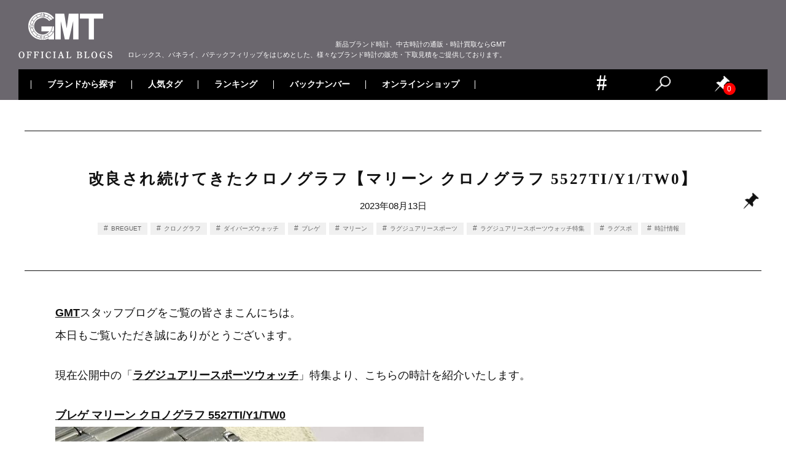

--- FILE ---
content_type: text/html; charset=UTF-8
request_url: https://blog.gmt-j.com/20230813/
body_size: 29249
content:
<!doctype html>
<html dir="ltr" lang="ja" prefix="og: https://ogp.me/ns#">
<head>
<!-- Google Tag Manager -->
<script>(function(w,d,s,l,i){w[l]=w[l]||[];w[l].push({'gtm.start':
new Date().getTime(),event:'gtm.js'});var f=d.getElementsByTagName(s)[0],
j=d.createElement(s),dl=l!='dataLayer'?'&l='+l:'';j.async=true;j.src=
'https://www.googletagmanager.com/gtm.js?id='+i+dl;f.parentNode.insertBefore(j,f);
})(window,document,'script','dataLayer','GTM-NF3ZLQ4');</script>
<!-- End Google Tag Manager -->
  <meta charset="UTF-8">
  <meta name="viewport" content="width=device-width, initial-scale=1">
  <link rel="shortcut icon" href="https://blog.gmt-j.com/images/2021/01/favicon.ico" />
  <link rel="apple-touch-icon" sizes="180x180" href="https://blog.gmt-j.com/images/2021/01/apple-touch-icon-180x180-1.png">
    <title>改良され続けてきたクロノグラフ【マリーン クロノグラフ 5527TI/Y1/TW0】 | 時計専門店GMTのブログ</title>

		<!-- All in One SEO 4.8.5 - aioseo.com -->
	<meta name="robots" content="max-image-preview:large" />
	<meta name="author" content="GMTスタッフ"/>
	<link rel="canonical" href="https://blog.gmt-j.com/20230813/" />
	<meta name="generator" content="All in One SEO (AIOSEO) 4.8.5" />
		<meta property="og:locale" content="ja_JP" />
		<meta property="og:site_name" content="時計専門店GMTのブログ | 時計専門店GMTのブログ。「GMT」は、ロレックス、パテックフィリップをはじめとした新品ブランド時計、中古時計の販売、買取を取り扱うサイトです。" />
		<meta property="og:type" content="article" />
		<meta property="og:title" content="改良され続けてきたクロノグラフ【マリーン クロノグラフ 5527TI/Y1/TW0】 | 時計専門店GMTのブログ" />
		<meta property="og:url" content="https://blog.gmt-j.com/20230813/" />
		<meta property="article:published_time" content="2023-08-13T09:00:19+00:00" />
		<meta property="article:modified_time" content="2023-08-13T04:16:08+00:00" />
		<meta name="twitter:card" content="summary_large_image" />
		<meta name="twitter:site" content="@GMT_shinjuku" />
		<meta name="twitter:title" content="改良され続けてきたクロノグラフ【マリーン クロノグラフ 5527TI/Y1/TW0】 | 時計専門店GMTのブログ" />
		<meta name="twitter:creator" content="@GMT_shinjuku" />
		<meta name="twitter:image" content="https://blog.gmt-j.com/images/2023/08/20230813_000.jpg" />
		<script type="application/ld+json" class="aioseo-schema">
			{"@context":"https:\/\/schema.org","@graph":[{"@type":"Article","@id":"https:\/\/blog.gmt-j.com\/20230813\/#article","name":"\u6539\u826f\u3055\u308c\u7d9a\u3051\u3066\u304d\u305f\u30af\u30ed\u30ce\u30b0\u30e9\u30d5\u3010\u30de\u30ea\u30fc\u30f3 \u30af\u30ed\u30ce\u30b0\u30e9\u30d5 5527TI\/Y1\/TW0\u3011 | \u6642\u8a08\u5c02\u9580\u5e97GMT\u306e\u30d6\u30ed\u30b0","headline":"\u6539\u826f\u3055\u308c\u7d9a\u3051\u3066\u304d\u305f\u30af\u30ed\u30ce\u30b0\u30e9\u30d5\u3010\u30de\u30ea\u30fc\u30f3 \u30af\u30ed\u30ce\u30b0\u30e9\u30d5 5527TI\/Y1\/TW0\u3011","author":{"@id":"https:\/\/blog.gmt-j.com\/author\/gmt\/#author"},"publisher":{"@id":"https:\/\/blog.gmt-j.com\/#organization"},"image":{"@type":"ImageObject","url":"https:\/\/blog.gmt-j.com\/images\/2023\/08\/20230813_000.jpg","@id":"https:\/\/blog.gmt-j.com\/20230813\/#articleImage","width":2162,"height":2041,"caption":"\u30d6\u30ec\u30b2 \u30de\u30ea\u30fc\u30f3 \u30af\u30ed\u30ce\u30b0\u30e9\u30d5 5527TI\/Y1\/TW0"},"datePublished":"2023-08-13T18:00:19+09:00","dateModified":"2023-08-13T13:16:08+09:00","inLanguage":"ja","mainEntityOfPage":{"@id":"https:\/\/blog.gmt-j.com\/20230813\/#webpage"},"isPartOf":{"@id":"https:\/\/blog.gmt-j.com\/20230813\/#webpage"},"articleSection":"\u30d6\u30ec\u30b2, BREGUET, \u30af\u30ed\u30ce\u30b0\u30e9\u30d5, \u30c0\u30a4\u30d0\u30fc\u30ba\u30a6\u30a9\u30c3\u30c1, \u30d6\u30ec\u30b2, \u30de\u30ea\u30fc\u30f3, \u30e9\u30b0\u30b8\u30e5\u30a2\u30ea\u30fc\u30b9\u30dd\u30fc\u30c4, \u30e9\u30b0\u30b8\u30e5\u30a2\u30ea\u30fc\u30b9\u30dd\u30fc\u30c4\u30a6\u30a9\u30c3\u30c1\u7279\u96c6, \u30e9\u30b0\u30b9\u30dd, \u6642\u8a08\u60c5\u5831"},{"@type":"BreadcrumbList","@id":"https:\/\/blog.gmt-j.com\/20230813\/#breadcrumblist","itemListElement":[{"@type":"ListItem","@id":"https:\/\/blog.gmt-j.com#listItem","position":1,"name":"\u30db\u30fc\u30e0","item":"https:\/\/blog.gmt-j.com","nextItem":{"@type":"ListItem","@id":"https:\/\/blog.gmt-j.com\/category\/211\/#listItem","name":"\u30d6\u30ec\u30b2"}},{"@type":"ListItem","@id":"https:\/\/blog.gmt-j.com\/category\/211\/#listItem","position":2,"name":"\u30d6\u30ec\u30b2","item":"https:\/\/blog.gmt-j.com\/category\/211\/","nextItem":{"@type":"ListItem","@id":"https:\/\/blog.gmt-j.com\/20230813\/#listItem","name":"\u6539\u826f\u3055\u308c\u7d9a\u3051\u3066\u304d\u305f\u30af\u30ed\u30ce\u30b0\u30e9\u30d5\u3010\u30de\u30ea\u30fc\u30f3 \u30af\u30ed\u30ce\u30b0\u30e9\u30d5 5527TI\/Y1\/TW0\u3011"},"previousItem":{"@type":"ListItem","@id":"https:\/\/blog.gmt-j.com#listItem","name":"\u30db\u30fc\u30e0"}},{"@type":"ListItem","@id":"https:\/\/blog.gmt-j.com\/20230813\/#listItem","position":3,"name":"\u6539\u826f\u3055\u308c\u7d9a\u3051\u3066\u304d\u305f\u30af\u30ed\u30ce\u30b0\u30e9\u30d5\u3010\u30de\u30ea\u30fc\u30f3 \u30af\u30ed\u30ce\u30b0\u30e9\u30d5 5527TI\/Y1\/TW0\u3011","previousItem":{"@type":"ListItem","@id":"https:\/\/blog.gmt-j.com\/category\/211\/#listItem","name":"\u30d6\u30ec\u30b2"}}]},{"@type":"Organization","@id":"https:\/\/blog.gmt-j.com\/#organization","name":"\u6642\u8a08\u5c02\u9580\u5e97GMT\u306e\u30d6\u30ed\u30b0","description":"\u6642\u8a08\u5c02\u9580\u5e97GMT\u306e\u30d6\u30ed\u30b0\u3002\u300cGMT\u300d\u306f\u3001\u30ed\u30ec\u30c3\u30af\u30b9\u3001\u30d1\u30c6\u30c3\u30af\u30d5\u30a3\u30ea\u30c3\u30d7\u3092\u306f\u3058\u3081\u3068\u3057\u305f\u65b0\u54c1\u30d6\u30e9\u30f3\u30c9\u6642\u8a08\u3001\u4e2d\u53e4\u6642\u8a08\u306e\u8ca9\u58f2\u3001\u8cb7\u53d6\u3092\u53d6\u308a\u6271\u3046\u30b5\u30a4\u30c8\u3067\u3059\u3002","url":"https:\/\/blog.gmt-j.com\/","sameAs":["https:\/\/x.com\/GMT_shinjuku"]},{"@type":"Person","@id":"https:\/\/blog.gmt-j.com\/author\/gmt\/#author","url":"https:\/\/blog.gmt-j.com\/author\/gmt\/","name":"GMT\u30b9\u30bf\u30c3\u30d5","image":{"@type":"ImageObject","@id":"https:\/\/blog.gmt-j.com\/20230813\/#authorImage","url":"https:\/\/secure.gravatar.com\/avatar\/dca8f21949adca7be065a63f6314d6e5?s=96&d=mm&r=g","width":96,"height":96,"caption":"GMT\u30b9\u30bf\u30c3\u30d5"}},{"@type":"WebPage","@id":"https:\/\/blog.gmt-j.com\/20230813\/#webpage","url":"https:\/\/blog.gmt-j.com\/20230813\/","name":"\u6539\u826f\u3055\u308c\u7d9a\u3051\u3066\u304d\u305f\u30af\u30ed\u30ce\u30b0\u30e9\u30d5\u3010\u30de\u30ea\u30fc\u30f3 \u30af\u30ed\u30ce\u30b0\u30e9\u30d5 5527TI\/Y1\/TW0\u3011 | \u6642\u8a08\u5c02\u9580\u5e97GMT\u306e\u30d6\u30ed\u30b0","inLanguage":"ja","isPartOf":{"@id":"https:\/\/blog.gmt-j.com\/#website"},"breadcrumb":{"@id":"https:\/\/blog.gmt-j.com\/20230813\/#breadcrumblist"},"author":{"@id":"https:\/\/blog.gmt-j.com\/author\/gmt\/#author"},"creator":{"@id":"https:\/\/blog.gmt-j.com\/author\/gmt\/#author"},"datePublished":"2023-08-13T18:00:19+09:00","dateModified":"2023-08-13T13:16:08+09:00"},{"@type":"WebSite","@id":"https:\/\/blog.gmt-j.com\/#website","url":"https:\/\/blog.gmt-j.com\/","name":"\u6642\u8a08\u5c02\u9580\u5e97GMT\u306e\u30d6\u30ed\u30b0","description":"\u6642\u8a08\u5c02\u9580\u5e97GMT\u306e\u30d6\u30ed\u30b0\u3002\u300cGMT\u300d\u306f\u3001\u30ed\u30ec\u30c3\u30af\u30b9\u3001\u30d1\u30c6\u30c3\u30af\u30d5\u30a3\u30ea\u30c3\u30d7\u3092\u306f\u3058\u3081\u3068\u3057\u305f\u65b0\u54c1\u30d6\u30e9\u30f3\u30c9\u6642\u8a08\u3001\u4e2d\u53e4\u6642\u8a08\u306e\u8ca9\u58f2\u3001\u8cb7\u53d6\u3092\u53d6\u308a\u6271\u3046\u30b5\u30a4\u30c8\u3067\u3059\u3002","inLanguage":"ja","publisher":{"@id":"https:\/\/blog.gmt-j.com\/#organization"}}]}
		</script>
		<!-- All in One SEO -->

<link rel='dns-prefetch' href='//translate.google.com' />
<link rel="alternate" type="application/rss+xml" title="時計専門店GMTのブログ &raquo; フィード" href="https://blog.gmt-j.com/feed/" />
<link rel="alternate" type="application/rss+xml" title="時計専門店GMTのブログ &raquo; コメントフィード" href="https://blog.gmt-j.com/comments/feed/" />
<script type="text/javascript">
/* <![CDATA[ */
window._wpemojiSettings = {"baseUrl":"https:\/\/s.w.org\/images\/core\/emoji\/15.0.3\/72x72\/","ext":".png","svgUrl":"https:\/\/s.w.org\/images\/core\/emoji\/15.0.3\/svg\/","svgExt":".svg","source":{"concatemoji":"https:\/\/blog.gmt-j.com\/wp-includes\/js\/wp-emoji-release.min.js?ver=6.7"}};
/*! This file is auto-generated */
!function(i,n){var o,s,e;function c(e){try{var t={supportTests:e,timestamp:(new Date).valueOf()};sessionStorage.setItem(o,JSON.stringify(t))}catch(e){}}function p(e,t,n){e.clearRect(0,0,e.canvas.width,e.canvas.height),e.fillText(t,0,0);var t=new Uint32Array(e.getImageData(0,0,e.canvas.width,e.canvas.height).data),r=(e.clearRect(0,0,e.canvas.width,e.canvas.height),e.fillText(n,0,0),new Uint32Array(e.getImageData(0,0,e.canvas.width,e.canvas.height).data));return t.every(function(e,t){return e===r[t]})}function u(e,t,n){switch(t){case"flag":return n(e,"\ud83c\udff3\ufe0f\u200d\u26a7\ufe0f","\ud83c\udff3\ufe0f\u200b\u26a7\ufe0f")?!1:!n(e,"\ud83c\uddfa\ud83c\uddf3","\ud83c\uddfa\u200b\ud83c\uddf3")&&!n(e,"\ud83c\udff4\udb40\udc67\udb40\udc62\udb40\udc65\udb40\udc6e\udb40\udc67\udb40\udc7f","\ud83c\udff4\u200b\udb40\udc67\u200b\udb40\udc62\u200b\udb40\udc65\u200b\udb40\udc6e\u200b\udb40\udc67\u200b\udb40\udc7f");case"emoji":return!n(e,"\ud83d\udc26\u200d\u2b1b","\ud83d\udc26\u200b\u2b1b")}return!1}function f(e,t,n){var r="undefined"!=typeof WorkerGlobalScope&&self instanceof WorkerGlobalScope?new OffscreenCanvas(300,150):i.createElement("canvas"),a=r.getContext("2d",{willReadFrequently:!0}),o=(a.textBaseline="top",a.font="600 32px Arial",{});return e.forEach(function(e){o[e]=t(a,e,n)}),o}function t(e){var t=i.createElement("script");t.src=e,t.defer=!0,i.head.appendChild(t)}"undefined"!=typeof Promise&&(o="wpEmojiSettingsSupports",s=["flag","emoji"],n.supports={everything:!0,everythingExceptFlag:!0},e=new Promise(function(e){i.addEventListener("DOMContentLoaded",e,{once:!0})}),new Promise(function(t){var n=function(){try{var e=JSON.parse(sessionStorage.getItem(o));if("object"==typeof e&&"number"==typeof e.timestamp&&(new Date).valueOf()<e.timestamp+604800&&"object"==typeof e.supportTests)return e.supportTests}catch(e){}return null}();if(!n){if("undefined"!=typeof Worker&&"undefined"!=typeof OffscreenCanvas&&"undefined"!=typeof URL&&URL.createObjectURL&&"undefined"!=typeof Blob)try{var e="postMessage("+f.toString()+"("+[JSON.stringify(s),u.toString(),p.toString()].join(",")+"));",r=new Blob([e],{type:"text/javascript"}),a=new Worker(URL.createObjectURL(r),{name:"wpTestEmojiSupports"});return void(a.onmessage=function(e){c(n=e.data),a.terminate(),t(n)})}catch(e){}c(n=f(s,u,p))}t(n)}).then(function(e){for(var t in e)n.supports[t]=e[t],n.supports.everything=n.supports.everything&&n.supports[t],"flag"!==t&&(n.supports.everythingExceptFlag=n.supports.everythingExceptFlag&&n.supports[t]);n.supports.everythingExceptFlag=n.supports.everythingExceptFlag&&!n.supports.flag,n.DOMReady=!1,n.readyCallback=function(){n.DOMReady=!0}}).then(function(){return e}).then(function(){var e;n.supports.everything||(n.readyCallback(),(e=n.source||{}).concatemoji?t(e.concatemoji):e.wpemoji&&e.twemoji&&(t(e.twemoji),t(e.wpemoji)))}))}((window,document),window._wpemojiSettings);
/* ]]> */
</script>
<style id='wp-emoji-styles-inline-css' type='text/css'>

	img.wp-smiley, img.emoji {
		display: inline !important;
		border: none !important;
		box-shadow: none !important;
		height: 1em !important;
		width: 1em !important;
		margin: 0 0.07em !important;
		vertical-align: -0.1em !important;
		background: none !important;
		padding: 0 !important;
	}
</style>
<link rel='stylesheet' id='wp-block-library-css' href='https://blog.gmt-j.com/wp-includes/css/dist/block-library/style.min.css?ver=6.7' type='text/css' media='all' />
<style id='classic-theme-styles-inline-css' type='text/css'>
/*! This file is auto-generated */
.wp-block-button__link{color:#fff;background-color:#32373c;border-radius:9999px;box-shadow:none;text-decoration:none;padding:calc(.667em + 2px) calc(1.333em + 2px);font-size:1.125em}.wp-block-file__button{background:#32373c;color:#fff;text-decoration:none}
</style>
<style id='global-styles-inline-css' type='text/css'>
:root{--wp--preset--aspect-ratio--square: 1;--wp--preset--aspect-ratio--4-3: 4/3;--wp--preset--aspect-ratio--3-4: 3/4;--wp--preset--aspect-ratio--3-2: 3/2;--wp--preset--aspect-ratio--2-3: 2/3;--wp--preset--aspect-ratio--16-9: 16/9;--wp--preset--aspect-ratio--9-16: 9/16;--wp--preset--color--black: #000000;--wp--preset--color--cyan-bluish-gray: #abb8c3;--wp--preset--color--white: #ffffff;--wp--preset--color--pale-pink: #f78da7;--wp--preset--color--vivid-red: #cf2e2e;--wp--preset--color--luminous-vivid-orange: #ff6900;--wp--preset--color--luminous-vivid-amber: #fcb900;--wp--preset--color--light-green-cyan: #7bdcb5;--wp--preset--color--vivid-green-cyan: #00d084;--wp--preset--color--pale-cyan-blue: #8ed1fc;--wp--preset--color--vivid-cyan-blue: #0693e3;--wp--preset--color--vivid-purple: #9b51e0;--wp--preset--gradient--vivid-cyan-blue-to-vivid-purple: linear-gradient(135deg,rgba(6,147,227,1) 0%,rgb(155,81,224) 100%);--wp--preset--gradient--light-green-cyan-to-vivid-green-cyan: linear-gradient(135deg,rgb(122,220,180) 0%,rgb(0,208,130) 100%);--wp--preset--gradient--luminous-vivid-amber-to-luminous-vivid-orange: linear-gradient(135deg,rgba(252,185,0,1) 0%,rgba(255,105,0,1) 100%);--wp--preset--gradient--luminous-vivid-orange-to-vivid-red: linear-gradient(135deg,rgba(255,105,0,1) 0%,rgb(207,46,46) 100%);--wp--preset--gradient--very-light-gray-to-cyan-bluish-gray: linear-gradient(135deg,rgb(238,238,238) 0%,rgb(169,184,195) 100%);--wp--preset--gradient--cool-to-warm-spectrum: linear-gradient(135deg,rgb(74,234,220) 0%,rgb(151,120,209) 20%,rgb(207,42,186) 40%,rgb(238,44,130) 60%,rgb(251,105,98) 80%,rgb(254,248,76) 100%);--wp--preset--gradient--blush-light-purple: linear-gradient(135deg,rgb(255,206,236) 0%,rgb(152,150,240) 100%);--wp--preset--gradient--blush-bordeaux: linear-gradient(135deg,rgb(254,205,165) 0%,rgb(254,45,45) 50%,rgb(107,0,62) 100%);--wp--preset--gradient--luminous-dusk: linear-gradient(135deg,rgb(255,203,112) 0%,rgb(199,81,192) 50%,rgb(65,88,208) 100%);--wp--preset--gradient--pale-ocean: linear-gradient(135deg,rgb(255,245,203) 0%,rgb(182,227,212) 50%,rgb(51,167,181) 100%);--wp--preset--gradient--electric-grass: linear-gradient(135deg,rgb(202,248,128) 0%,rgb(113,206,126) 100%);--wp--preset--gradient--midnight: linear-gradient(135deg,rgb(2,3,129) 0%,rgb(40,116,252) 100%);--wp--preset--font-size--small: 13px;--wp--preset--font-size--medium: 20px;--wp--preset--font-size--large: 36px;--wp--preset--font-size--x-large: 42px;--wp--preset--spacing--20: 0.44rem;--wp--preset--spacing--30: 0.67rem;--wp--preset--spacing--40: 1rem;--wp--preset--spacing--50: 1.5rem;--wp--preset--spacing--60: 2.25rem;--wp--preset--spacing--70: 3.38rem;--wp--preset--spacing--80: 5.06rem;--wp--preset--shadow--natural: 6px 6px 9px rgba(0, 0, 0, 0.2);--wp--preset--shadow--deep: 12px 12px 50px rgba(0, 0, 0, 0.4);--wp--preset--shadow--sharp: 6px 6px 0px rgba(0, 0, 0, 0.2);--wp--preset--shadow--outlined: 6px 6px 0px -3px rgba(255, 255, 255, 1), 6px 6px rgba(0, 0, 0, 1);--wp--preset--shadow--crisp: 6px 6px 0px rgba(0, 0, 0, 1);}:where(.is-layout-flex){gap: 0.5em;}:where(.is-layout-grid){gap: 0.5em;}body .is-layout-flex{display: flex;}.is-layout-flex{flex-wrap: wrap;align-items: center;}.is-layout-flex > :is(*, div){margin: 0;}body .is-layout-grid{display: grid;}.is-layout-grid > :is(*, div){margin: 0;}:where(.wp-block-columns.is-layout-flex){gap: 2em;}:where(.wp-block-columns.is-layout-grid){gap: 2em;}:where(.wp-block-post-template.is-layout-flex){gap: 1.25em;}:where(.wp-block-post-template.is-layout-grid){gap: 1.25em;}.has-black-color{color: var(--wp--preset--color--black) !important;}.has-cyan-bluish-gray-color{color: var(--wp--preset--color--cyan-bluish-gray) !important;}.has-white-color{color: var(--wp--preset--color--white) !important;}.has-pale-pink-color{color: var(--wp--preset--color--pale-pink) !important;}.has-vivid-red-color{color: var(--wp--preset--color--vivid-red) !important;}.has-luminous-vivid-orange-color{color: var(--wp--preset--color--luminous-vivid-orange) !important;}.has-luminous-vivid-amber-color{color: var(--wp--preset--color--luminous-vivid-amber) !important;}.has-light-green-cyan-color{color: var(--wp--preset--color--light-green-cyan) !important;}.has-vivid-green-cyan-color{color: var(--wp--preset--color--vivid-green-cyan) !important;}.has-pale-cyan-blue-color{color: var(--wp--preset--color--pale-cyan-blue) !important;}.has-vivid-cyan-blue-color{color: var(--wp--preset--color--vivid-cyan-blue) !important;}.has-vivid-purple-color{color: var(--wp--preset--color--vivid-purple) !important;}.has-black-background-color{background-color: var(--wp--preset--color--black) !important;}.has-cyan-bluish-gray-background-color{background-color: var(--wp--preset--color--cyan-bluish-gray) !important;}.has-white-background-color{background-color: var(--wp--preset--color--white) !important;}.has-pale-pink-background-color{background-color: var(--wp--preset--color--pale-pink) !important;}.has-vivid-red-background-color{background-color: var(--wp--preset--color--vivid-red) !important;}.has-luminous-vivid-orange-background-color{background-color: var(--wp--preset--color--luminous-vivid-orange) !important;}.has-luminous-vivid-amber-background-color{background-color: var(--wp--preset--color--luminous-vivid-amber) !important;}.has-light-green-cyan-background-color{background-color: var(--wp--preset--color--light-green-cyan) !important;}.has-vivid-green-cyan-background-color{background-color: var(--wp--preset--color--vivid-green-cyan) !important;}.has-pale-cyan-blue-background-color{background-color: var(--wp--preset--color--pale-cyan-blue) !important;}.has-vivid-cyan-blue-background-color{background-color: var(--wp--preset--color--vivid-cyan-blue) !important;}.has-vivid-purple-background-color{background-color: var(--wp--preset--color--vivid-purple) !important;}.has-black-border-color{border-color: var(--wp--preset--color--black) !important;}.has-cyan-bluish-gray-border-color{border-color: var(--wp--preset--color--cyan-bluish-gray) !important;}.has-white-border-color{border-color: var(--wp--preset--color--white) !important;}.has-pale-pink-border-color{border-color: var(--wp--preset--color--pale-pink) !important;}.has-vivid-red-border-color{border-color: var(--wp--preset--color--vivid-red) !important;}.has-luminous-vivid-orange-border-color{border-color: var(--wp--preset--color--luminous-vivid-orange) !important;}.has-luminous-vivid-amber-border-color{border-color: var(--wp--preset--color--luminous-vivid-amber) !important;}.has-light-green-cyan-border-color{border-color: var(--wp--preset--color--light-green-cyan) !important;}.has-vivid-green-cyan-border-color{border-color: var(--wp--preset--color--vivid-green-cyan) !important;}.has-pale-cyan-blue-border-color{border-color: var(--wp--preset--color--pale-cyan-blue) !important;}.has-vivid-cyan-blue-border-color{border-color: var(--wp--preset--color--vivid-cyan-blue) !important;}.has-vivid-purple-border-color{border-color: var(--wp--preset--color--vivid-purple) !important;}.has-vivid-cyan-blue-to-vivid-purple-gradient-background{background: var(--wp--preset--gradient--vivid-cyan-blue-to-vivid-purple) !important;}.has-light-green-cyan-to-vivid-green-cyan-gradient-background{background: var(--wp--preset--gradient--light-green-cyan-to-vivid-green-cyan) !important;}.has-luminous-vivid-amber-to-luminous-vivid-orange-gradient-background{background: var(--wp--preset--gradient--luminous-vivid-amber-to-luminous-vivid-orange) !important;}.has-luminous-vivid-orange-to-vivid-red-gradient-background{background: var(--wp--preset--gradient--luminous-vivid-orange-to-vivid-red) !important;}.has-very-light-gray-to-cyan-bluish-gray-gradient-background{background: var(--wp--preset--gradient--very-light-gray-to-cyan-bluish-gray) !important;}.has-cool-to-warm-spectrum-gradient-background{background: var(--wp--preset--gradient--cool-to-warm-spectrum) !important;}.has-blush-light-purple-gradient-background{background: var(--wp--preset--gradient--blush-light-purple) !important;}.has-blush-bordeaux-gradient-background{background: var(--wp--preset--gradient--blush-bordeaux) !important;}.has-luminous-dusk-gradient-background{background: var(--wp--preset--gradient--luminous-dusk) !important;}.has-pale-ocean-gradient-background{background: var(--wp--preset--gradient--pale-ocean) !important;}.has-electric-grass-gradient-background{background: var(--wp--preset--gradient--electric-grass) !important;}.has-midnight-gradient-background{background: var(--wp--preset--gradient--midnight) !important;}.has-small-font-size{font-size: var(--wp--preset--font-size--small) !important;}.has-medium-font-size{font-size: var(--wp--preset--font-size--medium) !important;}.has-large-font-size{font-size: var(--wp--preset--font-size--large) !important;}.has-x-large-font-size{font-size: var(--wp--preset--font-size--x-large) !important;}
:where(.wp-block-post-template.is-layout-flex){gap: 1.25em;}:where(.wp-block-post-template.is-layout-grid){gap: 1.25em;}
:where(.wp-block-columns.is-layout-flex){gap: 2em;}:where(.wp-block-columns.is-layout-grid){gap: 2em;}
:root :where(.wp-block-pullquote){font-size: 1.5em;line-height: 1.6;}
</style>
<link rel='stylesheet' id='google-language-translator-css' href='https://blog.gmt-j.com/wp-content/plugins/google-language-translator/css/style.css?ver=6.0.20' type='text/css' media='' />
<link rel='stylesheet' id='wp-ulike-css' href='https://blog.gmt-j.com/wp-content/plugins/wp-ulike/assets/css/wp-ulike.min.css?ver=4.7.9.1' type='text/css' media='all' />
<link rel='stylesheet' id='wp-pagenavi-css' href='https://blog.gmt-j.com/wp-content/plugins/wp-pagenavi/pagenavi-css.css?ver=2.70' type='text/css' media='all' />
<link rel='stylesheet' id='wordpress-popular-posts-css-css' href='https://blog.gmt-j.com/wp-content/plugins/wordpress-popular-posts/assets/css/wpp.css?ver=5.5.2' type='text/css' media='all' />
<link rel='stylesheet' id='syuppin-style-css' href='https://blog.gmt-j.com/wp-content/themes/gmt/style.css?ver=6.7' type='text/css' media='all' />
<link rel='stylesheet' id='simple-favorites-css' href='https://blog.gmt-j.com/wp-content/plugins/favorites/assets/css/favorites.css?ver=2.3.6' type='text/css' media='all' />
<script type="text/javascript" src="https://blog.gmt-j.com/wp-content/themes/gmt/js/jquery-3.4.1.min.js?ver=3.4.1" id="jquery-js"></script>
<script type="application/json" id="wpp-json">

{"sampling_active":1,"sampling_rate":5,"ajax_url":"https:\/\/blog.gmt-j.com\/wp-json\/wordpress-popular-posts\/v1\/popular-posts","api_url":"https:\/\/blog.gmt-j.com\/wp-json\/wordpress-popular-posts","ID":20000035501,"token":"c0950099ef","lang":0,"debug":0}

</script>
<script type="text/javascript" src="https://blog.gmt-j.com/wp-content/plugins/wordpress-popular-posts/assets/js/wpp.min.js?ver=5.5.2" id="wpp-js-js"></script>
<script type="text/javascript" id="favorites-js-extra">
/* <![CDATA[ */
var favorites_data = {"ajaxurl":"https:\/\/blog.gmt-j.com\/wp-admin\/admin-ajax.php","nonce":"58dfe1e64d","favorite":"<i class=\"sf-icon-star-empty\"><\/i>","favorited":"<i class=\"sf-icon-star-full\"><\/i>","includecount":"","indicate_loading":"","loading_text":"Loading","loading_image":"","loading_image_active":"","loading_image_preload":"","cache_enabled":"1","button_options":{"button_type":"custom","custom_colors":false,"box_shadow":false,"include_count":false,"default":{"background_default":false,"border_default":false,"text_default":false,"icon_default":false,"count_default":false},"active":{"background_active":false,"border_active":false,"text_active":false,"icon_active":false,"count_active":false}},"authentication_modal_content":"<p>Please login to add favorites.<\/p><p><a href=\"#\" data-favorites-modal-close>Dismiss this notice<\/a><\/p>","authentication_redirect":"","dev_mode":"","logged_in":"","user_id":"0","authentication_redirect_url":"https:\/\/blog.gmt-j.com\/wp-login.php"};
/* ]]> */
</script>
<script type="text/javascript" src="https://blog.gmt-j.com/wp-content/plugins/favorites/assets/js/favorites.min.js?ver=2.3.6" id="favorites-js"></script>
<link rel="https://api.w.org/" href="https://blog.gmt-j.com/wp-json/" /><link rel="alternate" title="JSON" type="application/json" href="https://blog.gmt-j.com/wp-json/wp/v2/posts/20000035501" /><link rel="EditURI" type="application/rsd+xml" title="RSD" href="https://blog.gmt-j.com/xmlrpc.php?rsd" />
<meta name="generator" content="WordPress 6.7" />
<link rel='shortlink' href='https://blog.gmt-j.com/?p=20000035501' />
<link rel="alternate" title="oEmbed (JSON)" type="application/json+oembed" href="https://blog.gmt-j.com/wp-json/oembed/1.0/embed?url=https%3A%2F%2Fblog.gmt-j.com%2F20230813%2F" />
<link rel="alternate" title="oEmbed (XML)" type="text/xml+oembed" href="https://blog.gmt-j.com/wp-json/oembed/1.0/embed?url=https%3A%2F%2Fblog.gmt-j.com%2F20230813%2F&#038;format=xml" />
<style>#google_language_translator a{display:none!important;}div.skiptranslate.goog-te-gadget{display:inline!important;}.goog-te-gadget{color:transparent!important;}.goog-te-gadget{font-size:0px!important;}.goog-branding{display:none;}.goog-tooltip{display: none!important;}.goog-tooltip:hover{display: none!important;}.goog-text-highlight{background-color:transparent!important;border:none!important;box-shadow:none!important;}#google_language_translator select.goog-te-combo{color:#333333;}#flags{display:none;}#google_language_translator{color:transparent;}body{top:0px!important;}#goog-gt-{display:none!important;}font font{background-color:transparent!important;box-shadow:none!important;position:initial!important;}#glt-translate-trigger{left:20px;right:auto;}#glt-translate-trigger > span{color:#ffffff;}#glt-translate-trigger{background:#f89406;}.goog-te-gadget .goog-te-combo{width:100%;}#google_language_translator .goog-te-gadget .goog-te-combo{background:#fafafa;border:0!important;}</style>            <style id="wpp-loading-animation-styles">@-webkit-keyframes bgslide{from{background-position-x:0}to{background-position-x:-200%}}@keyframes bgslide{from{background-position-x:0}to{background-position-x:-200%}}.wpp-widget-placeholder,.wpp-widget-block-placeholder{margin:0 auto;width:60px;height:3px;background:#dd3737;background:linear-gradient(90deg,#dd3737 0%,#571313 10%,#dd3737 100%);background-size:200% auto;border-radius:3px;-webkit-animation:bgslide 1s infinite linear;animation:bgslide 1s infinite linear}</style>
            <link rel="icon" href="https://blog.gmt-j.com/images/2021/02/favicon.ico" sizes="32x32" />
<link rel="icon" href="https://blog.gmt-j.com/images/2021/02/favicon.ico" sizes="192x192" />
<link rel="apple-touch-icon" href="https://blog.gmt-j.com/images/2021/02/favicon.ico" />
<meta name="msapplication-TileImage" content="https://blog.gmt-j.com/images/2021/02/favicon.ico" />
		<style type="text/css" id="wp-custom-css">
			h3.custom-h3 {
  font-size: 18px; /* 本文と同じサイズ */
  font-weight: bold; /* 太字にして見出しと区別 */
  margin-top: 24px;
  margin-bottom: 12px;
	font-family: -apple-system, BlinkMacSystemFont, "Hiragino Kaku Gothic ProN", "ヒラギノ角ゴ ProN W3", Meiryo, メイリオ, sans-serif;
}
h4.custom-h4 {
  font-size: 18px; /* 本文と同じサイズ */
  font-weight: bold; /* 太字にして見出しと区別 */
  margin-top: 24px;
  margin-bottom: 12px;
	font-family: -apple-system, BlinkMacSystemFont, "Hiragino Kaku Gothic ProN", "ヒラギノ角ゴ ProN W3", Meiryo, メイリオ, sans-serif;
}
h2.custom-h2 {
  font-size: 18px; /* 本文と同じサイズ */
  font-weight: bold; /* 太字にして見出しと区別 */
  margin-top: 24px;
  margin-bottom: 12px;
	font-family: -apple-system, BlinkMacSystemFont, "Hiragino Kaku Gothic ProN", "ヒラギノ角ゴ ProN W3", Meiryo, メイリオ, sans-serif;
}


 #contents_list p{
            line-height: 1;
            margin: 0;
            font-size: 0px;
        }

        #contents_list{
            position: relative;
            width: 100%;
            max-width: 500px;
            margin: 0 auto 40px;
            padding: 10px;
            overflow: hidden;
            border: 2px solid #ddd;
            box-sizing: border-box;
        }

        #contents_list h2{
            position: relative;
            line-height: 1;
            cursor: pointer;
        }

        #contents_list h2::after {
            content: "＋";
            position: absolute;
            top: 50%;
            transform: translateY(-50%) rotate(0);
            left: auto;
            color: #000;
            font-size: 16px;
            font-weight: bold;
            transition: .4s all;

        }

        #contents_list h2 > span{
            display: inline-block;
            margin-left: 5px;
            font-size: 16px;
            color: #888;
            vertical-align: middle;
        }

        #contents_list .accordion_box,
        #contents_list .accordion_box ul{
            margin: 0;
            padding: 0;
            list-style: none;
        }

        #contents_list .accordion_box{
            position: relative;
            height: 0;
            opacity: 0;
            transition: opacity .4s;
            overflow: hidden;
        }

        #contents_list .accordion_box > li{
            padding-left: 4.2rem;
            text-indent: -0.8rem;
            counter-increment: mycounter;
        }

        #contents_list .accordion_box li:not(:last-of-type){
            margin-bottom: 10px;
        }

        #contents_list .accordion_box li a{
            display: inline-block;
            text-decoration: none;
            font-size: 18px;
            color: #555;
            font-weight: bold;
        }

        #contents_list .accordion_box ul{
            margin-top: 5px;
        }

        #contents_list .accordion_box ul > li {
            padding-left: 2.5rem;
            text-indent: -1.2rem;
            counter-increment: mycountersub;
        }

        #contents_list .accordion_box ul > li a{
            font-size: 16px;
            color: #555;
        }

        #contents_list .accordion_box li a::before{
            content: counter(mycounter)".";
            display: inline-block;
            margin-right: 5px;
            font-size: 14px;
        }

        #contents_list .accordion_box ul > li a::before{
            content: counter(mycounter)"."counter(mycountersub);
        }

        #contents_list .accordion_box.is_active{
            height: auto;
            padding: 12px 0 0;
            opacity: 1;
            border-top: 1px dotted #ddd;
        }

        #contents_list h2.is_open::after{
            transform: translateY(-50%) rotate(45deg);
        }


        @media screen and (max-width:769px){
            #contents_list{
                width: 96%;
            }

            #contents_list .accordion_box li a{
                font-size: 16px;
            }

            #contents_list .accordion_box ul > li a{
                font-size: 14px;
            }
        }

/* 目立たせたい部分のボックスcss */
.featured-box {
    background-color: #f0f8ff; 
    padding: 20px; 
    margin: 20px 0; 
    
    /* SPでは縦並び（デフォルト）を維持 */
}

/* 画像がボックスからはみ出ないように調整 */
.featured-box img {
    max-width: 100%;
    height: auto;
    /* 画像の下部に不要なスペースが入らないように設定 */
    display: block; 
}

/* SP表示時（767px以下）は、画像とテキストの下に余白を設定 */
.featured-image-container {
    margin-bottom: 20px;
}
.featured-text-container p:last-child {
    /* テキストブロックの最後の段落の下のマージンをリセット */
    margin-bottom: 0; 
}


/* --- PC表示時 (画面幅が768px以上の場合に適用) --- */
@media (min-width: 768px) {
    
    .featured-box {
       display: flex;
        align-items: center;
        flex-direction: row;
        gap: 30px;
        align-items: center;
    }
    
    /* 画像のコンテナの幅を設定 (例: 全体の約40%) */
    .featured-image-container {
        flex: 0 0 40%; 
        margin-bottom: 0; /* PC表示時は画像の下の余白をリセット */
    }
    
    /* 文章全体のコンテナの幅を設定 (例: 残りの約60%) */
    .featured-text-container {
        flex: 1 1 auto; /* 残りのスペースすべてを使う */
    }
}		</style>
		  <link rel="stylesheet" href="https://blog.gmt-j.com/wp-content/themes/gmt/common.css" />
      <link rel="stylesheet" href="https://blog.gmt-j.com/wp-content/themes/gmt/common-pc.css" />
    <script src="https://blog.gmt-j.com/wp-content/themes/gmt/js/jquery.justifiedGallery.min.js"></script>
  <link href="https://fonts.googleapis.com/css?family=Khula:300&display=swap" rel="stylesheet">

<script>(window.BOOMR_mq=window.BOOMR_mq||[]).push(["addVar",{"rua.upush":"false","rua.cpush":"true","rua.upre":"false","rua.cpre":"false","rua.uprl":"false","rua.cprl":"false","rua.cprf":"false","rua.trans":"SJ-a1fcb4a2-9097-4362-9516-1553e4f7eca3","rua.cook":"false","rua.ims":"false","rua.ufprl":"false","rua.cfprl":"false","rua.isuxp":"false","rua.texp":"norulematch","rua.ceh":"false","rua.ueh":"false","rua.ieh.st":"0"}]);</script>
                              <script>!function(a){var e="https://s.go-mpulse.net/boomerang/",t="addEventListener";if("False"=="True")a.BOOMR_config=a.BOOMR_config||{},a.BOOMR_config.PageParams=a.BOOMR_config.PageParams||{},a.BOOMR_config.PageParams.pci=!0,e="https://s2.go-mpulse.net/boomerang/";if(window.BOOMR_API_key="3QZJ6-E97ZK-WXS6S-SMLEK-AXF56",function(){function n(e){a.BOOMR_onload=e&&e.timeStamp||(new Date).getTime()}if(!a.BOOMR||!a.BOOMR.version&&!a.BOOMR.snippetExecuted){a.BOOMR=a.BOOMR||{},a.BOOMR.snippetExecuted=!0;var i,_,o,r=document.createElement("iframe");if(a[t])a[t]("load",n,!1);else if(a.attachEvent)a.attachEvent("onload",n);r.src="javascript:void(0)",r.title="",r.role="presentation",(r.frameElement||r).style.cssText="width:0;height:0;border:0;display:none;",o=document.getElementsByTagName("script")[0],o.parentNode.insertBefore(r,o);try{_=r.contentWindow.document}catch(O){i=document.domain,r.src="javascript:var d=document.open();d.domain='"+i+"';void(0);",_=r.contentWindow.document}_.open()._l=function(){var a=this.createElement("script");if(i)this.domain=i;a.id="boomr-if-as",a.src=e+"3QZJ6-E97ZK-WXS6S-SMLEK-AXF56",BOOMR_lstart=(new Date).getTime(),this.body.appendChild(a)},_.write("<bo"+'dy onload="document._l();">'),_.close()}}(),"".length>0)if(a&&"performance"in a&&a.performance&&"function"==typeof a.performance.setResourceTimingBufferSize)a.performance.setResourceTimingBufferSize();!function(){if(BOOMR=a.BOOMR||{},BOOMR.plugins=BOOMR.plugins||{},!BOOMR.plugins.AK){var e="true"=="true"?1:0,t="",n="aoiarsqx2khvs2ln7fka-f-e23b92e9f-clientnsv4-s.akamaihd.net",i="false"=="true"?2:1,_={"ak.v":"39","ak.cp":"785905","ak.ai":parseInt("495780",10),"ak.ol":"0","ak.cr":8,"ak.ipv":4,"ak.proto":"h2","ak.rid":"6774a412","ak.r":47358,"ak.a2":e,"ak.m":"a","ak.n":"essl","ak.bpcip":"3.144.8.0","ak.cport":43854,"ak.gh":"23.208.24.242","ak.quicv":"","ak.tlsv":"tls1.3","ak.0rtt":"","ak.0rtt.ed":"","ak.csrc":"-","ak.acc":"","ak.t":"1768814932","ak.ak":"hOBiQwZUYzCg5VSAfCLimQ==ZhtGs7BqhU+XBEyDTdZCHAw5qalHKsarc8Hn8bVMRr9rhc2lguejKwIvEOJYx6lpqeuwrFoKuJhtz7VNyw9DuY4YnYnTuDBRA/cwnYDhIZYExv9aq0SBW4Eqxz9rOzxvKYStVLnVx/RzYwK/[base64]/SJufPR4gKlE7nQm+e8Wn68EvM49i0UGx01svZyh2MrkwBrg+p1Iq7hRfZ3CgJ4s=","ak.pv":"12","ak.dpoabenc":"","ak.tf":i};if(""!==t)_["ak.ruds"]=t;var o={i:!1,av:function(e){var t="http.initiator";if(e&&(!e[t]||"spa_hard"===e[t]))_["ak.feo"]=void 0!==a.aFeoApplied?1:0,BOOMR.addVar(_)},rv:function(){var a=["ak.bpcip","ak.cport","ak.cr","ak.csrc","ak.gh","ak.ipv","ak.m","ak.n","ak.ol","ak.proto","ak.quicv","ak.tlsv","ak.0rtt","ak.0rtt.ed","ak.r","ak.acc","ak.t","ak.tf"];BOOMR.removeVar(a)}};BOOMR.plugins.AK={akVars:_,akDNSPreFetchDomain:n,init:function(){if(!o.i){var a=BOOMR.subscribe;a("before_beacon",o.av,null,null),a("onbeacon",o.rv,null,null),o.i=!0}return this},is_complete:function(){return!0}}}}()}(window);</script></head>

<body class="post-template-default single single-post postid-20000035501 single-format-standard blog-gmt">
<!-- Google Tag Manager (noscript) -->
<noscript><iframe src="https://www.googletagmanager.com/ns.html?id=GTM-NF3ZLQ4"
height="0" width="0" style="display:none;visibility:hidden"></iframe></noscript>
<!-- End Google Tag Manager (noscript) -->
  <div id="fb-root"></div>
  <script async defer crossorigin="anonymous" src="https://connect.facebook.net/ja_JP/sdk.js#xfbml=1&version=v9.0" nonce="B6GnBVWq"></script>
  <div id="loading" class="loading"></div>

  <!--SPフッターナビ-->
  <div class="ss-bar ss-bar-footer">
    <div class="flex-item">
      <ul class="flex-box ss-header-icon">
        <li class="flex-item">
                      <div class="change-design" style="opacity: 0.5;"></div>
                  </li>
        <li class="flex-item">
          <img src="https://blog.gmt-j.com/wp-content/themes/gmt/images/icn_calendar.png" alt="カレンダー" class="cal open-bt">
          <div class="search-box cal-cont">
          <div class="widget_calendar"><div id="calendar_wrap" class="calendar_wrap"><table id="wp-calendar" class="wp-calendar-table">
	<caption><a href="https://blog.gmt-j.com/2026/01/">2026年1月</a></caption>
	<thead>
	<tr>
		<th scope="col" title="月曜日">月</th>
		<th scope="col" title="火曜日">火</th>
		<th scope="col" title="水曜日">水</th>
		<th scope="col" title="木曜日">木</th>
		<th scope="col" title="金曜日">金</th>
		<th scope="col" title="土曜日">土</th>
		<th scope="col" title="日曜日">日</th>
	</tr>
	</thead>
	<tbody>
	<tr>
		<td colspan="3" class="pad">&nbsp;</td><td><a href="https://blog.gmt-j.com/2026/01/01/" aria-label="2026年1月1日 に投稿を公開">1</a></td><td><a href="https://blog.gmt-j.com/2026/01/02/" aria-label="2026年1月2日 に投稿を公開">2</a></td><td><a href="https://blog.gmt-j.com/2026/01/03/" aria-label="2026年1月3日 に投稿を公開">3</a></td><td><a href="https://blog.gmt-j.com/2026/01/04/" aria-label="2026年1月4日 に投稿を公開">4</a></td>
	</tr>
	<tr>
		<td><a href="https://blog.gmt-j.com/2026/01/05/" aria-label="2026年1月5日 に投稿を公開">5</a></td><td><a href="https://blog.gmt-j.com/2026/01/06/" aria-label="2026年1月6日 に投稿を公開">6</a></td><td><a href="https://blog.gmt-j.com/2026/01/07/" aria-label="2026年1月7日 に投稿を公開">7</a></td><td><a href="https://blog.gmt-j.com/2026/01/08/" aria-label="2026年1月8日 に投稿を公開">8</a></td><td><a href="https://blog.gmt-j.com/2026/01/09/" aria-label="2026年1月9日 に投稿を公開">9</a></td><td><a href="https://blog.gmt-j.com/2026/01/10/" aria-label="2026年1月10日 に投稿を公開">10</a></td><td><a href="https://blog.gmt-j.com/2026/01/11/" aria-label="2026年1月11日 に投稿を公開">11</a></td>
	</tr>
	<tr>
		<td><a href="https://blog.gmt-j.com/2026/01/12/" aria-label="2026年1月12日 に投稿を公開">12</a></td><td><a href="https://blog.gmt-j.com/2026/01/13/" aria-label="2026年1月13日 に投稿を公開">13</a></td><td><a href="https://blog.gmt-j.com/2026/01/14/" aria-label="2026年1月14日 に投稿を公開">14</a></td><td>15</td><td><a href="https://blog.gmt-j.com/2026/01/16/" aria-label="2026年1月16日 に投稿を公開">16</a></td><td><a href="https://blog.gmt-j.com/2026/01/17/" aria-label="2026年1月17日 に投稿を公開">17</a></td><td><a href="https://blog.gmt-j.com/2026/01/18/" aria-label="2026年1月18日 に投稿を公開">18</a></td>
	</tr>
	<tr>
		<td id="today"><a href="https://blog.gmt-j.com/2026/01/19/" aria-label="2026年1月19日 に投稿を公開">19</a></td><td>20</td><td>21</td><td>22</td><td>23</td><td>24</td><td>25</td>
	</tr>
	<tr>
		<td>26</td><td>27</td><td>28</td><td>29</td><td>30</td><td>31</td>
		<td class="pad" colspan="1">&nbsp;</td>
	</tr>
	</tbody>
	</table><nav aria-label="前と次の月" class="wp-calendar-nav">
		<span class="wp-calendar-nav-prev"><a onclick="update_calendar(this.href); return false;" href="https://blog.gmt-j.com/2025/12/">&laquo; 12月</a></span>
		<span class="pad">&nbsp;</span>
		<span class="wp-calendar-nav-next">&nbsp;</span>
	</nav></div></div>          </div>
        </li>
        <li class="flex-item">
          <img src="https://blog.gmt-j.com/wp-content/themes/gmt/images/icn_loupe02.png" alt="検索" class="search open-bt">
          <div class="search-box search-cont">
            <form role="search" method="get" action="https://blog.gmt-j.com">
              <div class="search-form">
              <input type="text" placeholder="ブランド名・商品名で検索" name="s" class="search-field" value="" />
                <input type="submit" class="search-submit" value="">
                <div class="flex-box">
                  <div class="txt-l"><label><input type="radio" name="target" value="both"  checked="checked">すべて</label></div>
                  <div class="flex-item"><label><input type="radio" name="target" value="title" >タイトルのみ</label></div>
                  <div class="txt-r"><label><input type="radio" name="target" value="content" >本文のみ</label></div>
                </div>
              </div>
            </form>
          </div>
        </li>
        <li class="flex-item">
          <div class="favorite-icon">
            <a href="https://blog.gmt-j.com/watch/">
              <img src="https://blog.gmt-j.com/wp-content/themes/gmt/images/icn_pin.png" alt="お気に入り記事">
              <div class="favorite-count">
                0              </div>
            </a>
          </div>
        </li>
        </ul>
    </div>
  </div>
  <div class="wrap">
  <header id="masthead" class="site-header">
    <div class="flex-box">
      <div class="site-branding">
        <h1 class="site-title"><a href="https://blog.gmt-j.com/" rel="home"><img src="https://blog.gmt-j.com/wp-content/themes/gmt/images/logo.png" alt="GMT OFFICIAL BLOGS"></a></h1>
      </div><!-- .site-branding -->
      <div class="description txt-r pc-tab">
        <p class="mb-0">新品ブランド時計、中古時計の通販・時計買取ならGMT<br>
        ロレックス、パネライ、パテックフィリップをはじめとした、様々なブランド時計の販売・下取見積をご提供しております。</p>
      </div>
      <div class="flex-item txt-r">
        <div id="google_language_translator" class="default-language-ja"></div>      </div>
    </div>
    <!--PCナビ-->
    <div class="flex-box pc-navi pc-tab">
      <nav id="site-navigation" class="main-navigation flex-item">
        <ul>
          <li class="menu01"><a>ブランドから探す</a>
          <div class="dropdown droptype-1">
            <h3 class="size-18 mb-xs">BRAND</h3>
            <ul class="cat">
              <li><a href="https://blog.gmt-j.com/category/%e3%83%81%e3%83%a3%e3%83%9a%e3%83%83%e3%82%af/">チャペック</a> </li> <li><a href="https://blog.gmt-j.com/category/%e3%83%ac%e3%83%87%e3%82%a3%e3%83%bc%e3%82%b9%e8%85%95%e6%99%82%e8%a8%88/%e3%83%b4%e3%82%a1%e3%83%b3-%e3%82%af%e3%83%aa%e3%83%bc%e3%83%95%e3%82%a2%e3%83%bc%e3%83%9a%e3%83%ab/">ヴァン クリーフ&amp;アーペル</a> </li> <li><a href="https://blog.gmt-j.com/category/%e3%83%ac%e3%83%87%e3%82%a3%e3%83%bc%e3%82%b9%e8%85%95%e6%99%82%e8%a8%88/">レディース腕時計</a> </li> <li><a href="https://blog.gmt-j.com/category/%e3%83%a2%e3%83%bc%e3%83%aa%e3%82%b9%e3%83%bb%e3%83%a9%e3%82%af%e3%83%ad%e3%82%a2/">モーリス・ラクロア</a> </li> <li><a href="https://blog.gmt-j.com/category/%e3%83%81%e3%83%a5%e3%83%bc%e3%83%80%e3%83%bc/">チューダー</a> </li> <li><a href="https://blog.gmt-j.com/category/%e3%82%b8%e3%83%a9%e3%83%bc%e3%83%ab%e3%83%bb%e3%83%9a%e3%83%ab%e3%82%b4/">ジラール・ペルゴ</a> </li> <li><a href="https://blog.gmt-j.com/category/192/%e8%85%95%e6%99%82%e8%a8%88%e3%81%ab%e3%81%a4%e3%81%84%e3%81%a6%e3%81%ae%e7%9f%a5%e8%ad%98/">腕時計についての知識</a> </li> <li><a href="https://blog.gmt-j.com/category/%e3%82%a8%e3%83%ab%e3%83%a1%e3%82%b9/">エルメス</a> </li> <li><a href="https://blog.gmt-j.com/category/%e3%82%b0%e3%83%a9%e3%83%b3%e3%83%89%e3%82%bb%e3%82%a4%e3%82%b3%e3%83%bc/">グランドセイコー</a> </li> <li><a href="https://blog.gmt-j.com/category/%e3%83%a9%e3%83%b3%e3%82%b0%e3%83%8f%e3%82%a4%e3%83%8d/">ラングハイネ</a> </li> <li><a href="https://blog.gmt-j.com/category/%e3%82%b0%e3%83%a9%e3%82%b9%e3%83%92%e3%83%a5%e3%83%83%e3%83%86%e3%82%aa%e3%83%aa%e3%82%b8%e3%83%8a%e3%83%ab/">グラスヒュッテオリジナル</a> </li> <li><a href="https://blog.gmt-j.com/category/%e3%83%91%e3%83%ab%e3%83%9f%e3%82%b8%e3%83%a3%e3%83%bc%e3%83%8b%e3%83%95%e3%83%ab%e3%83%aa%e3%82%a8/">パルミジャーニフルリエ</a> </li> <li><a href="https://blog.gmt-j.com/category/%e3%82%b8%e3%83%a3%e3%82%b1%e3%83%89%e3%83%ad%e3%83%bc/">ジャケドロー</a> </li> <li><a href="https://blog.gmt-j.com/category/%e3%82%b8%e3%83%a9%e3%83%bc%e3%83%ab%e3%83%9a%e3%83%ab%e3%82%b4/">ジラールペルゴ</a> </li> <li><a href="https://blog.gmt-j.com/category/%e3%83%ad%e3%82%b8%e3%82%a7%e3%83%87%e3%83%a5%e3%83%96%e3%82%a4/">ロジェデュブイ</a> </li> <li><a href="https://blog.gmt-j.com/category/%e3%83%9e%e3%82%a4%e3%82%b9%e3%82%bf%e3%83%bc%e3%82%b8%e3%83%b3%e3%82%ac%e3%83%bc/">マイスタージンガー</a> </li> <li><a href="https://blog.gmt-j.com/category/189/">ロレックス</a> </li> <li><a href="https://blog.gmt-j.com/category/193/">パテック・フィリップ</a> </li> <li><a href="https://blog.gmt-j.com/category/205/">オメガ</a> </li> <li><a href="https://blog.gmt-j.com/category/191/">パネライ</a> </li> <li><a href="https://blog.gmt-j.com/category/200/">IWC</a> </li> <li><a href="https://blog.gmt-j.com/category/199/">カルティエ</a> </li> <li><a href="https://blog.gmt-j.com/category/188/">ジャガー・ルクルト</a> </li> <li><a href="https://blog.gmt-j.com/category/204/">ウブロ</a> </li> <li><a href="https://blog.gmt-j.com/category/198/">オーデマ・ピゲ</a> </li> <li><a href="https://blog.gmt-j.com/category/213/">ヴァシュロンコンスタンタン</a> </li> <li><a href="https://blog.gmt-j.com/category/202/">ブライトリング</a> </li> <li><a href="https://blog.gmt-j.com/category/197/">ランゲ＆ゾーネ</a> </li> <li><a href="https://blog.gmt-j.com/category/195/">タグ・ホイヤー</a> </li> <li><a href="https://blog.gmt-j.com/category/211/">ブレゲ</a> </li> <li><a href="https://blog.gmt-j.com/category/210/">チュードル</a> </li> <li><a href="https://blog.gmt-j.com/category/217/">ブルガリ</a> </li> <li><a href="https://blog.gmt-j.com/category/%e3%83%ad%e3%83%b3%e3%82%b8%e3%83%b3/">ロンジン</a> </li> <li><a href="https://blog.gmt-j.com/category/%e3%83%a2%e3%83%aa%e3%83%83%e3%83%84%e3%83%bb%e3%82%b0%e3%83%ad%e3%82%b9%e3%83%9e%e3%83%b3/">モリッツ・グロスマン</a> </li> <li><a href="https://blog.gmt-j.com/category/%e3%83%a6%e3%83%b3%e3%83%8f%e3%83%b3%e3%82%b9/">ユンハンス</a> </li> <li><a href="https://blog.gmt-j.com/category/%e3%83%94%e3%82%a2%e3%82%b8%e3%82%a7/">ピアジェ</a> </li> <li><a href="https://blog.gmt-j.com/category/%e3%82%b0%e3%83%a9%e3%82%b9%e3%83%92%e3%83%a5%e3%83%83%e3%83%86%e3%83%bb%e3%82%aa%e3%83%aa%e3%82%b8%e3%83%8a%e3%83%ab/">グラスヒュッテ・オリジナル</a> </li> <li><a href="https://blog.gmt-j.com/category/%e3%83%8e%e3%83%a2%e3%82%b9/">ノモス</a> </li> <li><a href="https://blog.gmt-j.com/category/218/">ペキニエ</a> </li> <li><a href="https://blog.gmt-j.com/category/207/">ゼニス</a> </li> <li><a href="https://blog.gmt-j.com/category/208/">SEIKO</a> </li> <li><a href="https://blog.gmt-j.com/category/203/">シャネル</a> </li> <li><a href="https://blog.gmt-j.com/category/196/">ハリー・ウィンストン</a> </li> <li><a href="https://blog.gmt-j.com/category/236/">レディース</a> </li> <li><a href="https://blog.gmt-j.com/category/201/">リシャール・ミル</a> </li> <li><a href="https://blog.gmt-j.com/category/209/">フランク・ミュラー</a> </li> <li><a href="https://blog.gmt-j.com/category/206/">ベル＆ロス</a> </li> <li><a href="https://blog.gmt-j.com/category/%e3%82%a6%e3%83%ab%e3%83%90%e3%83%b3%e3%83%a4%e3%83%bc%e3%82%b2%e3%83%b3%e3%82%bb%e3%83%b3/">ウルバンヤーゲンセン</a> </li> <li><a href="https://blog.gmt-j.com/category/224/">F.P.ジュルヌ</a> </li> <li><a href="https://blog.gmt-j.com/category/194/">ショパール</a> </li> <li><a href="https://blog.gmt-j.com/category/233/">ブランパン</a> </li> <li><a href="https://blog.gmt-j.com/category/215/">ジン</a> </li> <li><a href="https://blog.gmt-j.com/category/h-%e3%83%a2%e3%83%bc%e3%82%b6%e3%83%bc/">H.モーザー</a> </li> <li><a href="https://blog.gmt-j.com/category/216/">ユリスナルダン</a> </li> <li><a href="https://blog.gmt-j.com/category/234/">モンブラン</a> </li> <li><a href="https://blog.gmt-j.com/category/%e3%83%ab%e3%82%a4%e3%83%bb%e3%83%b4%e3%82%a3%e3%83%88%e3%83%b3/">ルイ・ヴィトン</a> </li> <li><a href="https://blog.gmt-j.com/category/225/">オリス</a> </li> <li><a href="https://blog.gmt-j.com/category/220/">ボーム&amp;メルシエ</a> </li> <li><a href="https://blog.gmt-j.com/category/231/">ハミルトン</a> </li> <li><a href="https://blog.gmt-j.com/category/219/">グラハム</a> </li> <li><a href="https://blog.gmt-j.com/category/223/">VELDT</a> </li> <li><a href="https://blog.gmt-j.com/category/192/">その他</a> </li> <li><a href="https://blog.gmt-j.com/category/%e6%9c%aa%e5%88%86%e9%a1%9e/">未分類</a> </li>             </ul>
          </div></li>
          <li class="menu02"><a>人気タグ</a>
            <div class="dropdown droptype-2">
              <h3 class="size-18 mb-xs">TAG<span class="size-12 ml-xs">登録数の多い順に30個表示しています</span></h3>
                            <ul class="cat"><li><a href='https://blog.gmt-j.com/tag/%e6%99%82%e8%a8%88%e6%83%85%e5%a0%b1/'>時計情報</a></li><li><a href='https://blog.gmt-j.com/tag/%e3%83%ad%e3%83%ac%e3%83%83%e3%82%af%e3%82%b9/'>ロレックス</a></li><li><a href='https://blog.gmt-j.com/tag/%e3%82%aa%e3%83%a1%e3%82%ac/'>オメガ</a></li><li><a href='https://blog.gmt-j.com/tag/rolex/'>ROLEX</a></li><li><a href='https://blog.gmt-j.com/tag/%e3%83%91%e3%83%86%e3%83%83%e3%82%af%e3%83%bb%e3%83%95%e3%82%a3%e3%83%aa%e3%83%83%e3%83%97/'>パテック・フィリップ</a></li><li><a href='https://blog.gmt-j.com/tag/iwc/'>IWC</a></li><li><a href='https://blog.gmt-j.com/tag/%e3%82%ab%e3%83%ab%e3%83%86%e3%82%a3%e3%82%a8/'>カルティエ</a></li><li><a href='https://blog.gmt-j.com/tag/%e3%82%a6%e3%83%96%e3%83%ad/'>ウブロ</a></li><li><a href='https://blog.gmt-j.com/tag/%e3%83%91%e3%83%8d%e3%83%a9%e3%82%a4/'>パネライ</a></li><li><a href='https://blog.gmt-j.com/tag/%e3%83%b4%e3%82%a1%e3%82%b7%e3%83%a5%e3%83%ad%e3%83%b3%e3%82%b3%e3%83%b3%e3%82%b9%e3%82%bf%e3%83%b3%e3%82%bf%e3%83%b3/'>ヴァシュロンコンスタンタン</a></li><li><a href='https://blog.gmt-j.com/tag/omega/'>OMEGA</a></li><li><a href='https://blog.gmt-j.com/tag/%e3%83%96%e3%83%ac%e3%82%b2/'>ブレゲ</a></li><li><a href='https://blog.gmt-j.com/tag/%e3%82%aa%e3%83%bc%e3%83%87%e3%83%9e%e3%83%bb%e3%83%94%e3%82%b2/'>オーデマ・ピゲ</a></li><li><a href='https://blog.gmt-j.com/tag/%e3%82%b8%e3%83%a3%e3%82%ac%e3%83%bc%e3%83%bb%e3%83%ab%e3%82%af%e3%83%ab%e3%83%88/'>ジャガー・ルクルト</a></li><li><a href='https://blog.gmt-j.com/tag/%e9%99%90%e5%ae%9a%e3%83%a2%e3%83%87%e3%83%ab/'>限定モデル</a></li><li><a href='https://blog.gmt-j.com/tag/%e3%83%96%e3%83%a9%e3%82%a4%e3%83%88%e3%83%aa%e3%83%b3%e3%82%b0/'>ブライトリング</a></li><li><a href='https://blog.gmt-j.com/tag/%e3%83%a9%e3%83%b3%e3%82%b2%ef%bc%86%e3%82%be%e3%83%bc%e3%83%8d/'>ランゲ＆ゾーネ</a></li><li><a href='https://blog.gmt-j.com/tag/%e3%82%bf%e3%82%b0%e3%83%bb%e3%83%9b%e3%82%a4%e3%83%a4%e3%83%bc/'>タグ・ホイヤー</a></li><li><a href='https://blog.gmt-j.com/tag/%e3%83%96%e3%83%ab%e3%82%ac%e3%83%aa/'>ブルガリ</a></li><li><a href='https://blog.gmt-j.com/tag/%e3%83%89%e3%83%ac%e3%82%b9%e3%82%a6%e3%82%a9%e3%83%83%e3%83%81/'>ドレスウォッチ</a></li><li><a href='https://blog.gmt-j.com/tag/%e3%82%bc%e3%83%8b%e3%82%b9/'>ゼニス</a></li><li><a href='https://blog.gmt-j.com/tag/%e3%83%81%e3%83%a5%e3%83%bc%e3%83%80%e3%83%bc/'>チューダー</a></li><li><a href='https://blog.gmt-j.com/tag/seiko/'>SEIKO</a></li><li><a href='https://blog.gmt-j.com/tag/tudor/'>TUDOR</a></li><li><a href='https://blog.gmt-j.com/tag/%e3%82%b0%e3%83%a9%e3%83%b3%e3%83%89%e3%82%bb%e3%82%a4%e3%82%b3%e3%83%bc/'>グランドセイコー</a></li><li><a href='https://blog.gmt-j.com/tag/%e3%83%81%e3%83%a5%e3%83%bc%e3%83%89%e3%83%ab/'>チュードル</a></li><li><a href='https://blog.gmt-j.com/tag/%e3%83%87%e3%82%a4%e3%83%88%e3%83%8a/'>デイトナ</a></li><li><a href='https://blog.gmt-j.com/tag/%e3%82%bb%e3%82%a4%e3%82%b3%e3%83%bc/'>セイコー</a></li><li><a href='https://blog.gmt-j.com/tag/cartier/'>Cartier</a></li><li><a href='https://blog.gmt-j.com/tag/%e3%83%80%e3%82%a4%e3%83%90%e3%83%bc%e3%82%ba%e3%82%a6%e3%82%a9%e3%83%83%e3%83%81/'>ダイバーズウォッチ</a></li></ul>
            </div>
          </li>
          <li class="menu03"><a>ランキング</a>
            <div class="dropdown droptype-3">
              <div class="flex-box">
              <div class="flex-item"><div class="widget popular-posts">


<ul class="wpp-list">
<li>
<a href="https://blog.gmt-j.com/20260113/" class="wpp-post-title" target="_self">【新成人におすすめ】一生モノのパートナーとなる本格時計3選</a>
 <span class="wpp-meta post-stats"><span class="wpp-views">30.2k件のビュー</span></span>
</li>
<li>
<a href="https://blog.gmt-j.com/20260114/" class="wpp-post-title" target="_self">【年代別】ロレックスの選び方｜20代・30代・40代が後悔しない『一生モノ』の厳選3本</a>
 <span class="wpp-meta post-stats"><span class="wpp-views">25.9k件のビュー</span></span>
</li>
<li>
<a href="https://blog.gmt-j.com/20260110/" class="wpp-post-title" target="_self">成人の日に選ぶ一本。 タグ・ホイヤー カレラが“最初の本格時計”としてふさわしい理由</a>
 <span class="wpp-meta post-stats"><span class="wpp-views">4.5k件のビュー</span></span>
</li>
<li>
<a href="https://blog.gmt-j.com/20260116/" class="wpp-post-title" target="_self">自分をアップデートする。新年度に向けて手に入れたい「一生モノ」の腕時計3選</a>
 <span class="wpp-meta post-stats"><span class="wpp-views">4.3k件のビュー</span></span>
</li>
<li>
<a href="https://blog.gmt-j.com/20260107/" class="wpp-post-title" target="_self">2026年に新調したいビジネスウォッチ3選。信頼を勝ち取る一生モノの選び方</a>
 <span class="wpp-meta post-stats"><span class="wpp-views">2.4k件のビュー</span></span>
</li>
<li>
<a href="https://blog.gmt-j.com/20260108/" class="wpp-post-title" target="_self">長く付き合える、最初の一本。100万円以下の定番モデル時計3選</a>
 <span class="wpp-meta post-stats"><span class="wpp-views">1.8k件のビュー</span></span>
</li>
<li>
<a href="https://blog.gmt-j.com/20260116_2/" class="wpp-post-title" target="_self">【徹底比較】100万円台で選ぶなら？クロノグラフの二大巨頭、オメガとゼニスを比べてみた</a>
 <span class="wpp-meta post-stats"><span class="wpp-views">1.6k件のビュー</span></span>
</li>
<li>
<a href="https://blog.gmt-j.com/20260110-2/" class="wpp-post-title" target="_self">IWCの二大アイコン比較。ポートフィノとポルトギーゼ、あなたに寄り添うのはどちらか。</a>
 <span class="wpp-meta post-stats"><span class="wpp-views">1.1k件のビュー</span></span>
</li>
<li>
<a href="https://blog.gmt-j.com/20260116_1/" class="wpp-post-title" target="_self">日常に寄り添うラグジュアリースポーツ｜パルミジャーニ・フルリエ トンダ GT 実機レビュー</a>
 <span class="wpp-meta post-stats"><span class="wpp-views">330件のビュー</span></span>
</li>
<li>
<a href="https://blog.gmt-j.com/20250901/" class="wpp-post-title" target="_self">ロレックスは何mmが正解？デイトジャスト36mm・41mmのサイズ感と選び方</a>
 <span class="wpp-meta post-stats"><span class="wpp-views">280件のビュー</span></span>
</li>
</ul>
</div></div>              </div>
            </div>
          </li>
          <li class="menu04"><a>バックナンバー</a>
            <div class="dropdown droptype-4">
              <div class="calendar_wrap"><table id="wp-calendar" class="wp-calendar-table">
	<caption><a href="https://blog.gmt-j.com/2026/01/">2026年1月</a></caption>
	<thead>
	<tr>
		<th scope="col" title="月曜日">月</th>
		<th scope="col" title="火曜日">火</th>
		<th scope="col" title="水曜日">水</th>
		<th scope="col" title="木曜日">木</th>
		<th scope="col" title="金曜日">金</th>
		<th scope="col" title="土曜日">土</th>
		<th scope="col" title="日曜日">日</th>
	</tr>
	</thead>
	<tbody>
	<tr>
		<td colspan="3" class="pad">&nbsp;</td><td><a href="https://blog.gmt-j.com/2026/01/01/" aria-label="2026年1月1日 に投稿を公開">1</a></td><td><a href="https://blog.gmt-j.com/2026/01/02/" aria-label="2026年1月2日 に投稿を公開">2</a></td><td><a href="https://blog.gmt-j.com/2026/01/03/" aria-label="2026年1月3日 に投稿を公開">3</a></td><td><a href="https://blog.gmt-j.com/2026/01/04/" aria-label="2026年1月4日 に投稿を公開">4</a></td>
	</tr>
	<tr>
		<td><a href="https://blog.gmt-j.com/2026/01/05/" aria-label="2026年1月5日 に投稿を公開">5</a></td><td><a href="https://blog.gmt-j.com/2026/01/06/" aria-label="2026年1月6日 に投稿を公開">6</a></td><td><a href="https://blog.gmt-j.com/2026/01/07/" aria-label="2026年1月7日 に投稿を公開">7</a></td><td><a href="https://blog.gmt-j.com/2026/01/08/" aria-label="2026年1月8日 に投稿を公開">8</a></td><td><a href="https://blog.gmt-j.com/2026/01/09/" aria-label="2026年1月9日 に投稿を公開">9</a></td><td><a href="https://blog.gmt-j.com/2026/01/10/" aria-label="2026年1月10日 に投稿を公開">10</a></td><td><a href="https://blog.gmt-j.com/2026/01/11/" aria-label="2026年1月11日 に投稿を公開">11</a></td>
	</tr>
	<tr>
		<td><a href="https://blog.gmt-j.com/2026/01/12/" aria-label="2026年1月12日 に投稿を公開">12</a></td><td><a href="https://blog.gmt-j.com/2026/01/13/" aria-label="2026年1月13日 に投稿を公開">13</a></td><td><a href="https://blog.gmt-j.com/2026/01/14/" aria-label="2026年1月14日 に投稿を公開">14</a></td><td>15</td><td><a href="https://blog.gmt-j.com/2026/01/16/" aria-label="2026年1月16日 に投稿を公開">16</a></td><td><a href="https://blog.gmt-j.com/2026/01/17/" aria-label="2026年1月17日 に投稿を公開">17</a></td><td><a href="https://blog.gmt-j.com/2026/01/18/" aria-label="2026年1月18日 に投稿を公開">18</a></td>
	</tr>
	<tr>
		<td id="today"><a href="https://blog.gmt-j.com/2026/01/19/" aria-label="2026年1月19日 に投稿を公開">19</a></td><td>20</td><td>21</td><td>22</td><td>23</td><td>24</td><td>25</td>
	</tr>
	<tr>
		<td>26</td><td>27</td><td>28</td><td>29</td><td>30</td><td>31</td>
		<td class="pad" colspan="1">&nbsp;</td>
	</tr>
	</tbody>
	</table><nav aria-label="前と次の月" class="wp-calendar-nav">
		<span class="wp-calendar-nav-prev"><a onclick="update_calendar(this.href); return false;" href="https://blog.gmt-j.com/2025/12/">&laquo; 12月</a></span>
		<span class="pad">&nbsp;</span>
		<span class="wp-calendar-nav-next">&nbsp;</span>
	</nav></div>            </div>
          </li>
          <li><a href="https://www.gmt-j.com/" target="_blank">オンラインショップ</a></li>
        </ul>
      </nav><!-- #site-navigation -->
      <div class="ss-bar">
        <ul class="flex-box ss-bar-icon">
          <li class="flex-item txt-c">
            <a href="https://blog.gmt-j.com/tag-list/"><img src="https://blog.gmt-j.com/wp-content/themes/gmt/images/icn_tag.svg" alt="タグ一覧"></a>
          </li>
          <li class="flex-item txt-c">
            <img src="https://blog.gmt-j.com/wp-content/themes/gmt/images/icn_loupe02.png" alt="検索" class="open-bt">
            <div class="search-box">
              <form role="search" method="get" action="https://blog.gmt-j.com">
                <div class="search-form">
                <input type="text" placeholder="ブランド名・商品名で検索" name="s" class="search-field" value="" />
                  <label><input type="radio" name="target" value="both" checked="checked">すべて</label>
                  <label><input type="radio" name="target" value="title" >タイトルのみ</label>
                  <label><input type="radio" name="target" value="content" >本文のみ</label>
                  <input type="submit" class="search-submit" value="">
                </div>
              </form>
            </div>
          </li>
          <li class="flex-item">
            <div class="favorite-icon">
              <a href="https://blog.gmt-j.com/watch/">
                <img src="https://blog.gmt-j.com/wp-content/themes/gmt/images/icn_pin.png" alt="お気に入り記事">
                <div class="favorite-count">
                  0                </div>
              </a>
            </div>
          </li>
        </ul>
      </div>
    </div>
    <div class="menu-bt">
      <div class="menu1"></div>
      <div class="menu2"></div>
      <div class="menu3"></div>
    </div>
    <div class="ss-navi">
      <ul>
        <li class="brand-bt">ブランド一覧</li>
        <li class="tag-bt">人気タグ</li>
        <li><a href="https://blog.gmt-j.com/#ranking">ランキング</a></li>
        <li><a href="https://www.gmt-j.com/" target="_blank">オンラインショップ</a></li>
      </ul>
      <div>
        <nav class="brand-navi">
          <div class="navi-wrap">
            <div class="navi-inner">
              <h3 class="size-24 mb-xxs txt-c">BRAND</h3>
              <ul class="flex-box">
                <li><a href="https://blog.gmt-j.com/category/%e3%83%81%e3%83%a3%e3%83%9a%e3%83%83%e3%82%af/">チャペック</a> </li> <li><a href="https://blog.gmt-j.com/category/%e3%83%ac%e3%83%87%e3%82%a3%e3%83%bc%e3%82%b9%e8%85%95%e6%99%82%e8%a8%88/%e3%83%b4%e3%82%a1%e3%83%b3-%e3%82%af%e3%83%aa%e3%83%bc%e3%83%95%e3%82%a2%e3%83%bc%e3%83%9a%e3%83%ab/">ヴァン クリーフ&amp;アーペル</a> </li> <li><a href="https://blog.gmt-j.com/category/%e3%83%ac%e3%83%87%e3%82%a3%e3%83%bc%e3%82%b9%e8%85%95%e6%99%82%e8%a8%88/">レディース腕時計</a> </li> <li><a href="https://blog.gmt-j.com/category/%e3%83%a2%e3%83%bc%e3%83%aa%e3%82%b9%e3%83%bb%e3%83%a9%e3%82%af%e3%83%ad%e3%82%a2/">モーリス・ラクロア</a> </li> <li><a href="https://blog.gmt-j.com/category/%e3%83%81%e3%83%a5%e3%83%bc%e3%83%80%e3%83%bc/">チューダー</a> </li> <li><a href="https://blog.gmt-j.com/category/%e3%82%b8%e3%83%a9%e3%83%bc%e3%83%ab%e3%83%bb%e3%83%9a%e3%83%ab%e3%82%b4/">ジラール・ペルゴ</a> </li> <li><a href="https://blog.gmt-j.com/category/192/%e8%85%95%e6%99%82%e8%a8%88%e3%81%ab%e3%81%a4%e3%81%84%e3%81%a6%e3%81%ae%e7%9f%a5%e8%ad%98/">腕時計についての知識</a> </li> <li><a href="https://blog.gmt-j.com/category/%e3%82%a8%e3%83%ab%e3%83%a1%e3%82%b9/">エルメス</a> </li> <li><a href="https://blog.gmt-j.com/category/%e3%82%b0%e3%83%a9%e3%83%b3%e3%83%89%e3%82%bb%e3%82%a4%e3%82%b3%e3%83%bc/">グランドセイコー</a> </li> <li><a href="https://blog.gmt-j.com/category/%e3%83%a9%e3%83%b3%e3%82%b0%e3%83%8f%e3%82%a4%e3%83%8d/">ラングハイネ</a> </li> <li><a href="https://blog.gmt-j.com/category/%e3%82%b0%e3%83%a9%e3%82%b9%e3%83%92%e3%83%a5%e3%83%83%e3%83%86%e3%82%aa%e3%83%aa%e3%82%b8%e3%83%8a%e3%83%ab/">グラスヒュッテオリジナル</a> </li> <li><a href="https://blog.gmt-j.com/category/%e3%83%91%e3%83%ab%e3%83%9f%e3%82%b8%e3%83%a3%e3%83%bc%e3%83%8b%e3%83%95%e3%83%ab%e3%83%aa%e3%82%a8/">パルミジャーニフルリエ</a> </li> <li><a href="https://blog.gmt-j.com/category/%e3%82%b8%e3%83%a3%e3%82%b1%e3%83%89%e3%83%ad%e3%83%bc/">ジャケドロー</a> </li> <li><a href="https://blog.gmt-j.com/category/%e3%82%b8%e3%83%a9%e3%83%bc%e3%83%ab%e3%83%9a%e3%83%ab%e3%82%b4/">ジラールペルゴ</a> </li> <li><a href="https://blog.gmt-j.com/category/%e3%83%ad%e3%82%b8%e3%82%a7%e3%83%87%e3%83%a5%e3%83%96%e3%82%a4/">ロジェデュブイ</a> </li> <li><a href="https://blog.gmt-j.com/category/%e3%83%9e%e3%82%a4%e3%82%b9%e3%82%bf%e3%83%bc%e3%82%b8%e3%83%b3%e3%82%ac%e3%83%bc/">マイスタージンガー</a> </li> <li><a href="https://blog.gmt-j.com/category/189/">ロレックス</a> </li> <li><a href="https://blog.gmt-j.com/category/193/">パテック・フィリップ</a> </li> <li><a href="https://blog.gmt-j.com/category/205/">オメガ</a> </li> <li><a href="https://blog.gmt-j.com/category/191/">パネライ</a> </li> <li><a href="https://blog.gmt-j.com/category/200/">IWC</a> </li> <li><a href="https://blog.gmt-j.com/category/199/">カルティエ</a> </li> <li><a href="https://blog.gmt-j.com/category/188/">ジャガー・ルクルト</a> </li> <li><a href="https://blog.gmt-j.com/category/204/">ウブロ</a> </li> <li><a href="https://blog.gmt-j.com/category/198/">オーデマ・ピゲ</a> </li> <li><a href="https://blog.gmt-j.com/category/213/">ヴァシュロンコンスタンタン</a> </li> <li><a href="https://blog.gmt-j.com/category/202/">ブライトリング</a> </li> <li><a href="https://blog.gmt-j.com/category/197/">ランゲ＆ゾーネ</a> </li> <li><a href="https://blog.gmt-j.com/category/195/">タグ・ホイヤー</a> </li> <li><a href="https://blog.gmt-j.com/category/211/">ブレゲ</a> </li> <li><a href="https://blog.gmt-j.com/category/210/">チュードル</a> </li> <li><a href="https://blog.gmt-j.com/category/217/">ブルガリ</a> </li> <li><a href="https://blog.gmt-j.com/category/%e3%83%ad%e3%83%b3%e3%82%b8%e3%83%b3/">ロンジン</a> </li> <li><a href="https://blog.gmt-j.com/category/%e3%83%a2%e3%83%aa%e3%83%83%e3%83%84%e3%83%bb%e3%82%b0%e3%83%ad%e3%82%b9%e3%83%9e%e3%83%b3/">モリッツ・グロスマン</a> </li> <li><a href="https://blog.gmt-j.com/category/%e3%83%a6%e3%83%b3%e3%83%8f%e3%83%b3%e3%82%b9/">ユンハンス</a> </li> <li><a href="https://blog.gmt-j.com/category/%e3%83%94%e3%82%a2%e3%82%b8%e3%82%a7/">ピアジェ</a> </li> <li><a href="https://blog.gmt-j.com/category/%e3%82%b0%e3%83%a9%e3%82%b9%e3%83%92%e3%83%a5%e3%83%83%e3%83%86%e3%83%bb%e3%82%aa%e3%83%aa%e3%82%b8%e3%83%8a%e3%83%ab/">グラスヒュッテ・オリジナル</a> </li> <li><a href="https://blog.gmt-j.com/category/%e3%83%8e%e3%83%a2%e3%82%b9/">ノモス</a> </li> <li><a href="https://blog.gmt-j.com/category/218/">ペキニエ</a> </li> <li><a href="https://blog.gmt-j.com/category/207/">ゼニス</a> </li> <li><a href="https://blog.gmt-j.com/category/208/">SEIKO</a> </li> <li><a href="https://blog.gmt-j.com/category/203/">シャネル</a> </li> <li><a href="https://blog.gmt-j.com/category/196/">ハリー・ウィンストン</a> </li> <li><a href="https://blog.gmt-j.com/category/236/">レディース</a> </li> <li><a href="https://blog.gmt-j.com/category/201/">リシャール・ミル</a> </li> <li><a href="https://blog.gmt-j.com/category/209/">フランク・ミュラー</a> </li> <li><a href="https://blog.gmt-j.com/category/206/">ベル＆ロス</a> </li> <li><a href="https://blog.gmt-j.com/category/%e3%82%a6%e3%83%ab%e3%83%90%e3%83%b3%e3%83%a4%e3%83%bc%e3%82%b2%e3%83%b3%e3%82%bb%e3%83%b3/">ウルバンヤーゲンセン</a> </li> <li><a href="https://blog.gmt-j.com/category/224/">F.P.ジュルヌ</a> </li> <li><a href="https://blog.gmt-j.com/category/194/">ショパール</a> </li> <li><a href="https://blog.gmt-j.com/category/233/">ブランパン</a> </li> <li><a href="https://blog.gmt-j.com/category/215/">ジン</a> </li> <li><a href="https://blog.gmt-j.com/category/h-%e3%83%a2%e3%83%bc%e3%82%b6%e3%83%bc/">H.モーザー</a> </li> <li><a href="https://blog.gmt-j.com/category/216/">ユリスナルダン</a> </li> <li><a href="https://blog.gmt-j.com/category/234/">モンブラン</a> </li> <li><a href="https://blog.gmt-j.com/category/%e3%83%ab%e3%82%a4%e3%83%bb%e3%83%b4%e3%82%a3%e3%83%88%e3%83%b3/">ルイ・ヴィトン</a> </li> <li><a href="https://blog.gmt-j.com/category/225/">オリス</a> </li> <li><a href="https://blog.gmt-j.com/category/220/">ボーム&amp;メルシエ</a> </li> <li><a href="https://blog.gmt-j.com/category/231/">ハミルトン</a> </li> <li><a href="https://blog.gmt-j.com/category/219/">グラハム</a> </li> <li><a href="https://blog.gmt-j.com/category/223/">VELDT</a> </li> <li><a href="https://blog.gmt-j.com/category/192/">その他</a> </li> <li><a href="https://blog.gmt-j.com/category/%e6%9c%aa%e5%88%86%e9%a1%9e/">未分類</a> </li>               </ul>
            </div>
          </div>
        </nav>
        <nav class="tag-navi">
          <div class="navi-wrap">
            <div class="navi-inner">
              <h3 class="size-24 mb-xxs txt-c">TAG</h3>
              <p class="size-14 txt-c mb-xs">登録数の多い順に30個表示しています</p>
                            <ul class="flex-box"><li><a href='https://blog.gmt-j.com/tag/%e6%99%82%e8%a8%88%e6%83%85%e5%a0%b1/'>時計情報</a></li><li><a href='https://blog.gmt-j.com/tag/%e3%83%ad%e3%83%ac%e3%83%83%e3%82%af%e3%82%b9/'>ロレックス</a></li><li><a href='https://blog.gmt-j.com/tag/%e3%82%aa%e3%83%a1%e3%82%ac/'>オメガ</a></li><li><a href='https://blog.gmt-j.com/tag/rolex/'>ROLEX</a></li><li><a href='https://blog.gmt-j.com/tag/%e3%83%91%e3%83%86%e3%83%83%e3%82%af%e3%83%bb%e3%83%95%e3%82%a3%e3%83%aa%e3%83%83%e3%83%97/'>パテック・フィリップ</a></li><li><a href='https://blog.gmt-j.com/tag/iwc/'>IWC</a></li><li><a href='https://blog.gmt-j.com/tag/%e3%82%ab%e3%83%ab%e3%83%86%e3%82%a3%e3%82%a8/'>カルティエ</a></li><li><a href='https://blog.gmt-j.com/tag/%e3%82%a6%e3%83%96%e3%83%ad/'>ウブロ</a></li><li><a href='https://blog.gmt-j.com/tag/%e3%83%91%e3%83%8d%e3%83%a9%e3%82%a4/'>パネライ</a></li><li><a href='https://blog.gmt-j.com/tag/%e3%83%b4%e3%82%a1%e3%82%b7%e3%83%a5%e3%83%ad%e3%83%b3%e3%82%b3%e3%83%b3%e3%82%b9%e3%82%bf%e3%83%b3%e3%82%bf%e3%83%b3/'>ヴァシュロンコンスタンタン</a></li><li><a href='https://blog.gmt-j.com/tag/omega/'>OMEGA</a></li><li><a href='https://blog.gmt-j.com/tag/%e3%83%96%e3%83%ac%e3%82%b2/'>ブレゲ</a></li><li><a href='https://blog.gmt-j.com/tag/%e3%82%aa%e3%83%bc%e3%83%87%e3%83%9e%e3%83%bb%e3%83%94%e3%82%b2/'>オーデマ・ピゲ</a></li><li><a href='https://blog.gmt-j.com/tag/%e3%82%b8%e3%83%a3%e3%82%ac%e3%83%bc%e3%83%bb%e3%83%ab%e3%82%af%e3%83%ab%e3%83%88/'>ジャガー・ルクルト</a></li><li><a href='https://blog.gmt-j.com/tag/%e9%99%90%e5%ae%9a%e3%83%a2%e3%83%87%e3%83%ab/'>限定モデル</a></li><li><a href='https://blog.gmt-j.com/tag/%e3%83%96%e3%83%a9%e3%82%a4%e3%83%88%e3%83%aa%e3%83%b3%e3%82%b0/'>ブライトリング</a></li><li><a href='https://blog.gmt-j.com/tag/%e3%83%a9%e3%83%b3%e3%82%b2%ef%bc%86%e3%82%be%e3%83%bc%e3%83%8d/'>ランゲ＆ゾーネ</a></li><li><a href='https://blog.gmt-j.com/tag/%e3%82%bf%e3%82%b0%e3%83%bb%e3%83%9b%e3%82%a4%e3%83%a4%e3%83%bc/'>タグ・ホイヤー</a></li><li><a href='https://blog.gmt-j.com/tag/%e3%83%96%e3%83%ab%e3%82%ac%e3%83%aa/'>ブルガリ</a></li><li><a href='https://blog.gmt-j.com/tag/%e3%83%89%e3%83%ac%e3%82%b9%e3%82%a6%e3%82%a9%e3%83%83%e3%83%81/'>ドレスウォッチ</a></li><li><a href='https://blog.gmt-j.com/tag/%e3%82%bc%e3%83%8b%e3%82%b9/'>ゼニス</a></li><li><a href='https://blog.gmt-j.com/tag/%e3%83%81%e3%83%a5%e3%83%bc%e3%83%80%e3%83%bc/'>チューダー</a></li><li><a href='https://blog.gmt-j.com/tag/seiko/'>SEIKO</a></li><li><a href='https://blog.gmt-j.com/tag/tudor/'>TUDOR</a></li><li><a href='https://blog.gmt-j.com/tag/%e3%82%b0%e3%83%a9%e3%83%b3%e3%83%89%e3%82%bb%e3%82%a4%e3%82%b3%e3%83%bc/'>グランドセイコー</a></li><li><a href='https://blog.gmt-j.com/tag/%e3%83%81%e3%83%a5%e3%83%bc%e3%83%89%e3%83%ab/'>チュードル</a></li><li><a href='https://blog.gmt-j.com/tag/%e3%83%87%e3%82%a4%e3%83%88%e3%83%8a/'>デイトナ</a></li><li><a href='https://blog.gmt-j.com/tag/%e3%82%bb%e3%82%a4%e3%82%b3%e3%83%bc/'>セイコー</a></li><li><a href='https://blog.gmt-j.com/tag/cartier/'>Cartier</a></li><li><a href='https://blog.gmt-j.com/tag/%e3%83%80%e3%82%a4%e3%83%90%e3%83%bc%e3%82%ba%e3%82%a6%e3%82%a9%e3%83%83%e3%83%81/'>ダイバーズウォッチ</a></li></ul>
            </div>
          </div>
        </nav>
      </div>
    </div>
  </header><!-- #masthead -->

      <div id="page" class="site">
  
    <div id="content" class="site-content">

  <div id="primary" class="content-area">
    <main id="main" class="site-main">
      
<article id="post-20000035501" class="post-20000035501 post type-post status-publish format-standard hentry category-29 tag-breguet tag-107 tag-105 tag-85 tag-239 tag-211 tag-485 tag-289 tag-62">
	<header class="entry-header">
				<div class="ttl-box">
			<h1>改良され続けてきたクロノグラフ【マリーン クロノグラフ 5527TI/Y1/TW0】</h1>
			<p class="date size-15 mb-xxs">2023年08月13日</p>
			<p class="tag"><a href="https://blog.gmt-j.com/tag/breguet/" rel="tag">BREGUET</a><a href="https://blog.gmt-j.com/tag/%e3%82%af%e3%83%ad%e3%83%8e%e3%82%b0%e3%83%a9%e3%83%95/" rel="tag">クロノグラフ</a><a href="https://blog.gmt-j.com/tag/%e3%83%80%e3%82%a4%e3%83%90%e3%83%bc%e3%82%ba%e3%82%a6%e3%82%a9%e3%83%83%e3%83%81/" rel="tag">ダイバーズウォッチ</a><a href="https://blog.gmt-j.com/tag/%e3%83%96%e3%83%ac%e3%82%b2/" rel="tag">ブレゲ</a><a href="https://blog.gmt-j.com/tag/%e3%83%9e%e3%83%aa%e3%83%bc%e3%83%b3/" rel="tag">マリーン</a><a href="https://blog.gmt-j.com/tag/%e3%83%a9%e3%82%b0%e3%82%b8%e3%83%a5%e3%82%a2%e3%83%aa%e3%83%bc%e3%82%b9%e3%83%9d%e3%83%bc%e3%83%84/" rel="tag">ラグジュアリースポーツ</a><a href="https://blog.gmt-j.com/tag/%e3%83%a9%e3%82%b0%e3%82%b8%e3%83%a5%e3%82%a2%e3%83%aa%e3%83%bc%e3%82%b9%e3%83%9d%e3%83%bc%e3%83%84%e3%82%a6%e3%82%a9%e3%83%83%e3%83%81%e7%89%b9%e9%9b%86/" rel="tag">ラグジュアリースポーツウォッチ特集</a><a href="https://blog.gmt-j.com/tag/%e3%83%a9%e3%82%b0%e3%82%b9%e3%83%9d/" rel="tag">ラグスポ</a><a href="https://blog.gmt-j.com/tag/%e6%99%82%e8%a8%88%e6%83%85%e5%a0%b1/" rel="tag">時計情報</a></p>
			<div class="simplefavorite-button" data-postid="20000035501" data-siteid="1" data-groupid="1" data-favoritecount="0" style=""><i class="sf-icon-star-empty"></i></div>		</div>
	</header><!-- .entry-header -->

	<div class="entry-content">
		<p><a href="https://www.gmt-j.com/" target="_blank" rel="noopener"><strong>GMT</strong></a>スタッフブログをご覧の皆さまこんにちは。<br />
本日もご覧いただき誠にありがとうございます。</p>
<p>現在公開中の「<a href="https://www.gmt-j.com/search?order=priceDesc&amp;rows=100&amp;itemwear=0&amp;installments=0&amp;specpanelopen=0&amp;keyword=lsports" target="_blank" rel="noopener"><strong>ラグジュアリースポーツウォッチ</strong></a>」特集より、こちらの時計を紹介いたします。</p>
<p><a href="https://www.gmt-j.com/item/3717016423859" target="_blank" rel="noopener"><strong>ブレゲ マリーン クロノグラフ 5527TI/Y1/TW0</strong></a><br />
<a href="https://www.gmt-j.com/item/3717016423859" target="_blank" rel="noopener"><img fetchpriority="high" decoding="async" class="alignnone size-medium wp-image-20000035509" src="https://blog.gmt-j.com/images/2023/08/20230813_000-600x566.jpg" alt="ブレゲ マリーン クロノグラフ 5527TI/Y1/TW0" width="600" height="566" srcset="https://blog.gmt-j.com/images/2023/08/20230813_000-600x566.jpg 600w, https://blog.gmt-j.com/images/2023/08/20230813_000-1024x967.jpg 1024w, https://blog.gmt-j.com/images/2023/08/20230813_000-768x725.jpg 768w, https://blog.gmt-j.com/images/2023/08/20230813_000-1536x1450.jpg 1536w, https://blog.gmt-j.com/images/2023/08/20230813_000-2048x1933.jpg 2048w" sizes="(max-width: 600px) 100vw, 600px" /></a></p>
<p>ブレゲの「マリーン」コレクションは、2018年に行われた大幅なアップデートにより、第三世代へと進化を遂げました。</p>
<p>「5527TI/Y1/TW0」は、クロノグラフを搭載したオールチタン製モデルとして、2021年にラインナップに追加された腕時計です。</p>
<p><a href="https://www.gmt-j.com/item/3717016423859" target="_blank" rel="noopener"><img decoding="async" class="alignnone size-medium wp-image-20000035510" src="https://blog.gmt-j.com/images/2023/08/20230813_00-600x600.jpg" alt="ブレゲ マリーン クロノグラフ 5527TI/Y1/TW0" width="600" height="600" srcset="https://blog.gmt-j.com/images/2023/08/20230813_00-600x600.jpg 600w, https://blog.gmt-j.com/images/2023/08/20230813_00-400x400.jpg 400w, https://blog.gmt-j.com/images/2023/08/20230813_00-150x150.jpg 150w, https://blog.gmt-j.com/images/2023/08/20230813_00.jpg 700w" sizes="(max-width: 600px) 100vw, 600px" /></a></p>
<p>伝統を重んじるウォッチメゾンが積極的に採用して来なかった「チタン」素材を使用し、革新を続けるブレゲですが、搭載されているクロノグラフムーブメント「Cal.582QA」は、古くから使われている伝統的なキャリバーをベースとしています。</p>
<p><a href="https://www.gmt-j.com/item/3717016423859" target="_blank" rel="noopener"><img decoding="async" class="alignnone size-medium wp-image-20000035511" src="https://blog.gmt-j.com/images/2023/08/20230813_001-600x600.jpg" alt="ブレゲ マリーン クロノグラフ 5527TI/Y1/TW0" width="600" height="600" srcset="https://blog.gmt-j.com/images/2023/08/20230813_001-600x600.jpg 600w, https://blog.gmt-j.com/images/2023/08/20230813_001-400x400.jpg 400w, https://blog.gmt-j.com/images/2023/08/20230813_001-150x150.jpg 150w, https://blog.gmt-j.com/images/2023/08/20230813_001.jpg 700w" sizes="(max-width: 600px) 100vw, 600px" /></a></p>
<p>「Cal.582QA」の歴史は、1994年に開発されたヌーヴェル・レマニア製クロノグラフ「Cal.1350」まで遡ります。</p>
<p>2003年にブレゲと統合し、「ブレゲ・マニュファクチュール」としてブレゲのムーブメント部門を担うレマニアですが、古くから高品質なムーブメントメーカーとして知られ、特にクロノグラフはパテックフィリップのグランドコンプリケーションのベースとして使用されるなど、世界的に高く評価されていました。</p>
<p><strong>＜パテックフィリップ　Cal.CH27-70Q＞</strong><br />
<img loading="lazy" decoding="async" class="alignnone size-medium wp-image-20000035512" src="https://blog.gmt-j.com/images/2023/08/20230813_002-600x600.jpg" alt="" width="600" height="600" srcset="https://blog.gmt-j.com/images/2023/08/20230813_002-600x600.jpg 600w, https://blog.gmt-j.com/images/2023/08/20230813_002-400x400.jpg 400w, https://blog.gmt-j.com/images/2023/08/20230813_002-150x150.jpg 150w, https://blog.gmt-j.com/images/2023/08/20230813_002.jpg 700w" sizes="auto, (max-width: 600px) 100vw, 600px" /></p>
<p>「レマニア Cal.1350」が「Cal.582QA」へと改良されていくのですが、これにはブレゲのエントリーモデルとして1995年に販売された「タイプⅩⅩ アエロナバル」が大きく関係します。</p>
<p><a href="https://www.gmt-j.com/item/3717015567806" target="_blank" rel="noopener"><strong>ブレゲ アエロナバル TYPEXX 3800ST/92/9W6</strong></a><br />
<a href="https://www.gmt-j.com/item/3717015567806" target="_blank" rel="noopener"><img loading="lazy" decoding="async" class="alignnone size-medium wp-image-20000035513" src="https://blog.gmt-j.com/images/2023/08/20230813_003-600x600.jpg" alt="" width="600" height="600" srcset="https://blog.gmt-j.com/images/2023/08/20230813_003-600x600.jpg 600w, https://blog.gmt-j.com/images/2023/08/20230813_003-400x400.jpg 400w, https://blog.gmt-j.com/images/2023/08/20230813_003-150x150.jpg 150w, https://blog.gmt-j.com/images/2023/08/20230813_003.jpg 700w" sizes="auto, (max-width: 600px) 100vw, 600px" /></a></p>
<p>ブレゲはアエロナバルに搭載するため、「レマニア Cal.1350」のデイト機能をオミットし、フライバック機能を追加した「Cal.582」を開発しました。</p>
<p>「Cal.1350」から「Cal.582」へのアップデートを手掛けたのは、ムーブメントメーカーのTHAの創業者「フランソワ-ポール・ジュルヌ」です。</p>
<p><a href="https://www.gmt-j.com/item/3717014773024" target="_blank" rel="noopener"><strong>フランソワ ポール・ジュルヌ スヴラン ゴールドダイヤル</strong></a><br />
<a href="https://www.gmt-j.com/item/3717014773024" target="_blank" rel="noopener"><img loading="lazy" decoding="async" class="alignnone size-medium wp-image-20000035514" src="https://blog.gmt-j.com/images/2023/08/20230813_004-600x600.jpg" alt="" width="600" height="600" srcset="https://blog.gmt-j.com/images/2023/08/20230813_004-600x600.jpg 600w, https://blog.gmt-j.com/images/2023/08/20230813_004-400x400.jpg 400w, https://blog.gmt-j.com/images/2023/08/20230813_004-150x150.jpg 150w, https://blog.gmt-j.com/images/2023/08/20230813_004.jpg 700w" sizes="auto, (max-width: 600px) 100vw, 600px" /></a></p>
<p>このように、1994年に誕生した「Cal.1350」から「Cal.582」へと進化し、デイト機能を備えた「Cal.582Q」を経て現在使用されている「Cal.582QA」に至ります。</p>
<p>現在、ほとんどのクロノグラフムーブメントがコラムホイール式ですが、基本設計の古い「Cal.582QA」は未だにカム式が採用されています。</p>
<p>カム式は、汎用ムーブメント「ETA7750(SW500)」を除けば、スピードマスタープロフェッショナルの「Cal.3861」くらいにしか採用されていないため、現在ではかなり希少なディテールとなっております。</p>
<p><strong>＜オメガ　Cal.3861＞</strong><br />
<img loading="lazy" decoding="async" class="alignnone size-medium wp-image-20000035515" src="https://blog.gmt-j.com/images/2023/08/20230813_005-600x600.jpg" alt="" width="600" height="600" srcset="https://blog.gmt-j.com/images/2023/08/20230813_005-600x600.jpg 600w, https://blog.gmt-j.com/images/2023/08/20230813_005-400x400.jpg 400w, https://blog.gmt-j.com/images/2023/08/20230813_005-150x150.jpg 150w, https://blog.gmt-j.com/images/2023/08/20230813_005.jpg 700w" sizes="auto, (max-width: 600px) 100vw, 600px" /></p>
<p>もちろん現在使用されている「Cal.582QA」は、1995年当時の「Cal.582」から格段に進化しております。</p>
<p>脱進機とヒゲゼンマイには、現代のブレゲではお馴染みのシリコン素材を採用しており、中間車に特殊な歯車を使用することによって、クロノグラフ作動時の動力伝達や針飛びを大きく改善させました。</p>
<p><a href="https://www.gmt-j.com/item/3717016423859" target="_blank" rel="noopener"><img loading="lazy" decoding="async" class="alignnone size-medium wp-image-20000035516" src="https://blog.gmt-j.com/images/2023/08/20230813_006-600x600.jpg" alt="ブレゲ マリーン クロノグラフ 5527TI/Y1/TW0" width="600" height="600" srcset="https://blog.gmt-j.com/images/2023/08/20230813_006-600x600.jpg 600w, https://blog.gmt-j.com/images/2023/08/20230813_006-400x400.jpg 400w, https://blog.gmt-j.com/images/2023/08/20230813_006-150x150.jpg 150w, https://blog.gmt-j.com/images/2023/08/20230813_006.jpg 700w" sizes="auto, (max-width: 600px) 100vw, 600px" /></a></p>
<p>「5527TI/Y1/TW0」は、ムーブメントのみを取り上げても、伝統と革新の入り混じったブレゲらしい腕時計です。</p>
<p>長年かけて改良された成熟したキャリバーをぜひともご体感ください。</p>
<p><a href="https://www.gmt-j.com/item/3717016423859" target="_blank" rel="noopener"><img loading="lazy" decoding="async" class="alignnone size-medium wp-image-20000035517" src="https://blog.gmt-j.com/images/2023/08/20230813_007-600x600.jpg" alt="ブレゲ マリーン クロノグラフ 5527TI/Y1/TW0" width="600" height="600" srcset="https://blog.gmt-j.com/images/2023/08/20230813_007-600x600.jpg 600w, https://blog.gmt-j.com/images/2023/08/20230813_007-400x400.jpg 400w, https://blog.gmt-j.com/images/2023/08/20230813_007-150x150.jpg 150w, https://blog.gmt-j.com/images/2023/08/20230813_007.jpg 700w" sizes="auto, (max-width: 600px) 100vw, 600px" /></a></p>
<p>▼今回ご紹介したモデルはこちら</p>
<p><a href="https://www.gmt-j.com/item/3717016423859" target="_blank" rel="noopener"><strong>ブレゲ マリーン クロノグラフ 5527TI/Y1/TW0</strong></a></p>
<p>■ ラグジュアリースポーツウォッチ特集は<a href="https://www.gmt-j.com/search?order=priceDesc&amp;rows=100&amp;itemwear=0&amp;installments=0&amp;specpanelopen=0&amp;keyword=lsports" target="_blank" rel="noopener"><strong>こちら</strong></a></p>
<p>最後までお付き合いいただきありがとうございました。<br />
それでは、素敵な時計ライフをお過ごしください。</p>
		<div class="meta-box">
			<p class="txt-r size-13">written by  <a href="https://blog.gmt-j.com/author/gmt/" title="GMTスタッフ の投稿" rel="author">GMTスタッフ</a></p>
			<div class="mb-l">			<div class="textwidget"><p>&nbsp;</p>
<p><!--<a href="https://lin.ee/RrCrqPK" target="_blank" rel="noopener"><img decoding="async" class="alignnone size-full wp-image-20000026310" src="https://blog.gmt-j.com/images/2023/04/ticket_600-100_2.jpg" alt="" width="600" /></a>--></p>
<hr />
<table style="width: 600;">
<tbody>
<tr style="margin: auto;">
<td style="padding: 10px; text-align: center;"><a href="https://twitter.com/GMT_shinjuku" target="_blank" rel="noopener"><br />
<img decoding="async" src="https://blog.gmt-j.com/images/2023/08/x_min.jpg" /></a></td>
<td style="padding: 10px; text-align: center;"><a href="https://www.instagram.com/gmt_shinjuku/" target="_blank" rel="noopener"><br />
<img decoding="async" src="https://www.briller-gmt.com/html/mailmagazine/20210319/images/instagram_min.jpg" /></a></td>
<td style="padding: 10px; text-align: center;"><a href="https://www.facebook.com/GMT.tokyo/" target="_blank" rel="noopener"><br />
<img decoding="async" src="https://www.briller-gmt.com/html/mailmagazine/20210319/images/facebook_min.jpg" /></a></td>
<td style="padding: 10px; text-align: center;"></td>
<td style="padding: 10px; text-align: center;"><a href="https://lin.ee/RrCrqPK" target="_blank" rel="noopener"><br />
<img decoding="async" src="https://www.briller-gmt.com/html/mailmagazine/20210319/images/line_min.jpg" /></a></td>
</tr>
</tbody>
</table>
<p><a href="https://www.gmt-j.com/new" target="_blank" rel="noopener noreferrer"><img decoding="async" src="https://blog.gmt-j.com/media/gmt_blog/btn_new.png" alt="新品ブランド腕時計" /></a><br />
<a href="https://www.gmt-j.com/used" target="_blank" rel="noopener noreferrer"><img decoding="async" src="https://blog.gmt-j.com/media/gmt_blog/btn_used.png" alt="中古ブランド腕時計" /></a><br />
<a href="https://www.gmt-j.com/unused" target="_blank" rel="noopener noreferrer"><img decoding="async" src="https://blog.gmt-j.com/media/gmt_blog/btn_unused.png" alt="未使用ブランド腕時計" /></a><br />
<a href="https://search.gmt-j.com/search?sell=consign" target="_blank" rel="noopener noreferrer"><img decoding="async" src="https://blog.gmt-j.com/media/gmt_blog/btn_consign.png" alt="委託ブランド腕時計" /></a><br />
<a href="https://www.briller-gmt.com/" target="_blank" rel="noopener"><img decoding="async" src="https://blog.gmt-j.com/media/gmt_blog/btn_ladies.png" alt="レディースブランド腕時計" /></a></p>
</div>
		</div>			<ul id="breadcrumb" class="flex-box size-12" itemscope itemtype="http://schema.org/BreadcrumbList">
<li itemprop="itemListElement" itemscope itemtype="http://schema.org/ListItem"><a href="https://blog.gmt-j.com" itemprop="item"><span itemprop="name">Home</span></a><meta itemprop="position" content="1" /></li><li itemprop="itemListElement" itemscope itemtype="http://schema.org/ListItem"><a href="https://blog.gmt-j.com/category/211/" itemprop="item"><span itemprop="name">ブレゲ</span></a><meta itemprop="position" content="2" /></li><li class="breadcrumb-title" itemprop="itemListElement" itemscope itemtype="http://schema.org/ListItem"><a href="https://blog.gmt-j.com/20230813/" itemprop="item"><span itemprop="name">改良され続けてきたクロノグラフ【マリーン クロノグラフ 5527TI/Y1/TW0】</span></a><meta itemprop="position" content="3" /></li></ul>
		</div>
	</div><!-- .entry-content -->

	<div class="sns">
		<ul class="flex-box">
			<li><a href="https://twitter.com/share?ref_src=twsrc%5Etfw" class="twitter-share-button" data-size="large" data-show-count="false">Tweet</a><script async src="https://platform.twitter.com/widgets.js" charset="utf-8"></script></li>
			<li>
				<div class="fb-like" data-href="https://blog.gmt-j.com/20230813/" data-width="" data-layout="button" data-action="like" data-size="large" data-share="true"></div>
			</li>
		</ul>
				<div class="wpulike wpulike-default " ><div class="wp_ulike_general_class wp_ulike_is_not_liked"><button type="button"
					aria-label="いいねボタン"
					data-ulike-id="20000035501"
					data-ulike-nonce="665957e7c0"
					data-ulike-type="post"
					data-ulike-template="wpulike-default"
					data-ulike-display-likers="0"
					data-ulike-likers-style="popover"
					class="wp_ulike_btn wp_ulike_put_text wp_post_btn_20000035501"><span>面白いと思ったらコチラをClick！</span>				</button><span class="count-box wp_ulike_counter_up" data-ulike-counter-value="+1"></span>			</div></div>
		</div>
</article><!-- #post-20000035501 -->
      <div class="flex-box post-link">
        <div class="flex-item txt-l">&lt; <a href="https://blog.gmt-j.com/20230812/" rel="prev">BEFORE</a></div>
        <div class="flex-item txt-r"><a href="https://blog.gmt-j.com/20230814/" rel="next">NEXT</a> &gt;</div>
      </div>
      <section class="newpost related-post">
        <div class="txt-c mb-m"><h2 class="type02"><img src="https://blog.gmt-j.com/wp-content/themes/gmt/images/ttl08.svg" alt="RECOMMEND"></h2></div>
        
                              <div id="tile-box" class="flex-box box-type02 related lastRow-hide">
                            
<div class="item-box">
  <a href="https://blog.gmt-j.com/20250317/" class="item-type01" target="_blank">
  <img src="https://blog.gmt-j.com/images/2025/03/00ba568e06f92496089c17f593f6f270-600x600.jpg" alt="Photo">
  </a>
  <a href="https://blog.gmt-j.com/20250317/" class="item-type02">
    <div class="item-box-inner">
      <img src="https://blog.gmt-j.com/images/2025/03/00ba568e06f92496089c17f593f6f270-600x600.jpg" alt="Photo">
    </div>
  </a>
  <div class="item-box-txt">
    <a href="https://blog.gmt-j.com/20250317/" class="item-type02"><h3>【SPECIALPRICE】特に注目の王道人気モデル<span>…続きを読む</span></h3></a>
    <div class="txt-box">
      <a href="https://blog.gmt-j.com/20250317/" class="flex-box">
        <p class="date">2025/03/17</p>
      </a>
              <p class="tag"><a href="https://blog.gmt-j.com/tag/audemarspiguet/" rel="tag">AUDEMARSPIGUET</a><a href="https://blog.gmt-j.com/tag/breguet/" rel="tag">BREGUET</a><a href="https://blog.gmt-j.com/tag/hublot/" rel="tag">HUBLOT</a><a href="https://blog.gmt-j.com/tag/omega/" rel="tag">OMEGA</a><a href="https://blog.gmt-j.com/tag/rolex/" rel="tag">ROLEX</a><a href="https://blog.gmt-j.com/tag/%e3%82%a6%e3%83%96%e3%83%ad/" rel="tag">ウブロ</a><a href="https://blog.gmt-j.com/tag/%e3%82%aa%e3%83%a1%e3%82%ac/" rel="tag">オメガ</a><a href="https://blog.gmt-j.com/tag/%e3%82%aa%e3%83%bc%e3%83%87%e3%83%9e%e3%83%94%e3%82%b2/" rel="tag">オーデマピゲ</a><a href="https://blog.gmt-j.com/tag/%e3%83%96%e3%83%ac%e3%82%b2/" rel="tag">ブレゲ</a><a href="https://blog.gmt-j.com/tag/%e3%83%ad%e3%83%ac%e3%83%83%e3%82%af%e3%82%b9/" rel="tag">ロレックス</a><a href="https://blog.gmt-j.com/tag/%e6%99%82%e8%a8%88%e6%83%85%e5%a0%b1/" rel="tag">時計情報</a></p>
          </div>
      </div>
  <div class="simplefavorite-button" data-postid="20000050737" data-siteid="1" data-groupid="1" data-favoritecount="0" style=""><i class="sf-icon-star-empty"></i></div></div>
                  
<div class="item-box">
  <a href="https://blog.gmt-j.com/20251102/" class="item-type01" target="_blank">
  <img src="https://blog.gmt-j.com/images/2025/11/6ad25beec1ee2f9672b3bd41e1384d96-600x600.jpg" alt="Photo">
  </a>
  <a href="https://blog.gmt-j.com/20251102/" class="item-type02">
    <div class="item-box-inner">
      <img src="https://blog.gmt-j.com/images/2025/11/6ad25beec1ee2f9672b3bd41e1384d96-600x600.jpg" alt="Photo">
    </div>
  </a>
  <div class="item-box-txt">
    <a href="https://blog.gmt-j.com/20251102/" class="item-type02"><h3>【完全ガイド】40代・50代男性に似合う腕時計はこれ<span>…続きを読む</span></h3></a>
    <div class="txt-box">
      <a href="https://blog.gmt-j.com/20251102/" class="flex-box">
        <p class="date">2025/11/02</p>
      </a>
              <p class="tag"><a href="https://blog.gmt-j.com/tag/breguet/" rel="tag">BREGUET</a><a href="https://blog.gmt-j.com/tag/chopard/" rel="tag">CHOPARD</a><a href="https://blog.gmt-j.com/tag/omega/" rel="tag">OMEGA</a><a href="https://blog.gmt-j.com/tag/tudor/" rel="tag">TUDOR</a><a href="https://blog.gmt-j.com/tag/%e3%82%a2%e3%83%ab%e3%83%91%e3%82%a4%e3%83%b3%e3%82%a4%e3%83%bc%e3%82%b0%e3%83%ab/" rel="tag">アルパインイーグル</a><a href="https://blog.gmt-j.com/tag/%e3%82%af%e3%83%a9%e3%82%b7%e3%83%83%e3%82%af/" rel="tag">クラシック</a><a href="https://blog.gmt-j.com/tag/%e3%82%b7%e3%83%bc%e3%83%9e%e3%82%b9%e3%82%bf%e3%83%bc/" rel="tag">シーマスター</a><a href="https://blog.gmt-j.com/tag/%e3%83%80%e3%82%a4%e3%83%90%e3%83%bc300m/" rel="tag">ダイバー300M</a><a href="https://blog.gmt-j.com/tag/%e3%83%96%e3%83%a9%e3%83%83%e3%82%af%e3%83%99%e3%82%a454/" rel="tag">ブラックベイ54</a></p>
          </div>
      </div>
  <div class="simplefavorite-button" data-postid="20000058728" data-siteid="1" data-groupid="1" data-favoritecount="0" style=""><i class="sf-icon-star-empty"></i></div></div>
                  
<div class="item-box">
  <a href="https://blog.gmt-j.com/20250712-2/" class="item-type01" target="_blank">
  <img src="https://blog.gmt-j.com/images/2025/07/b463650a2e84dc7f2b8bd6c001e4a573-596x600.jpg" alt="Photo">
  </a>
  <a href="https://blog.gmt-j.com/20250712-2/" class="item-type02">
    <div class="item-box-inner">
      <img src="https://blog.gmt-j.com/images/2025/07/b463650a2e84dc7f2b8bd6c001e4a573-596x600.jpg" alt="Photo">
    </div>
  </a>
  <div class="item-box-txt">
    <a href="https://blog.gmt-j.com/20250712-2/" class="item-type02"><h3>【40代におすすめ】本物志向の大人女子に知性と美が宿<span>…続きを読む</span></h3></a>
    <div class="txt-box">
      <a href="https://blog.gmt-j.com/20250712-2/" class="flex-box">
        <p class="date">2025/07/12</p>
      </a>
              <p class="tag"><a href="https://blog.gmt-j.com/tag/40%e4%bb%a3%e5%a5%b3%e6%80%a7/" rel="tag">40代女性</a><a href="https://blog.gmt-j.com/tag/breguet/" rel="tag">BREGUET</a><a href="https://blog.gmt-j.com/tag/%e3%82%af%e3%82%a4%e3%83%bc%e3%83%b3%e3%82%aa%e3%83%96%e3%83%8d%e3%82%a4%e3%83%97%e3%83%ab%e3%82%ba/" rel="tag">クイーンオブネイプルズ</a><a href="https://blog.gmt-j.com/tag/%e3%82%af%e3%82%a4%e3%83%bc%e3%83%b3%e3%83%bb%e3%82%aa%e3%83%96%e3%83%bb%e3%83%8d%e3%82%a4%e3%83%97%e3%83%ab%e3%82%ba/" rel="tag">クイーン・オブ・ネイプルズ</a><a href="https://blog.gmt-j.com/tag/%e3%82%b8%e3%83%a5%e3%82%a8%e3%83%aa%e3%83%bc%e3%82%a6%e3%82%a9%e3%83%83%e3%83%81/" rel="tag">ジュエリーウォッチ</a><a href="https://blog.gmt-j.com/tag/%e3%82%b9%e3%82%bf%e3%83%83%e3%83%95%e3%81%8a%e3%81%99%e3%81%99%e3%82%81/" rel="tag">スタッフおすすめ</a><a href="https://blog.gmt-j.com/tag/%e3%83%89%e3%83%ac%e3%82%b9%e3%82%a6%e3%82%a9%e3%83%83%e3%83%81/" rel="tag">ドレスウォッチ</a><a href="https://blog.gmt-j.com/tag/%e3%83%96%e3%83%ac%e3%82%b2/" rel="tag">ブレゲ</a><a href="https://blog.gmt-j.com/tag/%e3%83%a9%e3%82%b0%e3%82%b8%e3%83%a5%e3%82%a2%e3%83%aa%e3%83%bc%e3%82%a6%e3%82%a9%e3%83%83%e3%83%81/" rel="tag">ラグジュアリーウォッチ</a><a href="https://blog.gmt-j.com/tag/%e4%b8%80%e7%94%9f%e3%82%82%e3%81%ae/" rel="tag">一生もの</a><a href="https://blog.gmt-j.com/tag/%e5%a4%a7%e4%ba%ba%e5%a5%b3%e5%ad%90/" rel="tag">大人女子</a><a href="https://blog.gmt-j.com/tag/%e7%89%b9%e5%88%a5%e3%81%aa%e8%b4%88%e3%82%8a%e7%89%a9/" rel="tag">特別な贈り物</a></p>
          </div>
      </div>
  <div class="simplefavorite-button" data-postid="20000054608" data-siteid="1" data-groupid="1" data-favoritecount="0" style=""><i class="sf-icon-star-empty"></i></div></div>
                  
<div class="item-box">
  <a href="https://blog.gmt-j.com/20250605-2/" class="item-type01" target="_blank">
  <img src="https://blog.gmt-j.com/images/2025/06/20250520-600x586.jpg" alt="Photo">
  </a>
  <a href="https://blog.gmt-j.com/20250605-2/" class="item-type02">
    <div class="item-box-inner">
      <img src="https://blog.gmt-j.com/images/2025/06/20250520-600x586.jpg" alt="Photo">
    </div>
  </a>
  <div class="item-box-txt">
    <a href="https://blog.gmt-j.com/20250605-2/" class="item-type02"><h3>時計業界最大のコングロマリット「スウォッチグループ」</h3></a>
    <div class="txt-box">
      <a href="https://blog.gmt-j.com/20250605-2/" class="flex-box">
        <p class="date">2025/06/05</p>
      </a>
              <p class="tag"><a href="https://blog.gmt-j.com/tag/blancpain/" rel="tag">BLANCPAIN</a><a href="https://blog.gmt-j.com/tag/breguet/" rel="tag">BREGUET</a><a href="https://blog.gmt-j.com/tag/longines/" rel="tag">LONGINES</a><a href="https://blog.gmt-j.com/tag/%e3%83%96%e3%83%a9%e3%83%b3%e3%83%91%e3%83%b3/" rel="tag">ブランパン</a><a href="https://blog.gmt-j.com/tag/%e3%83%96%e3%83%ac%e3%82%b2/" rel="tag">ブレゲ</a><a href="https://blog.gmt-j.com/tag/%e3%83%ad%e3%83%b3%e3%82%b8%e3%83%b3/" rel="tag">ロンジン</a><a href="https://blog.gmt-j.com/tag/%e6%99%82%e8%a8%88%e6%83%85%e5%a0%b1/" rel="tag">時計情報</a></p>
          </div>
      </div>
  <div class="simplefavorite-button" data-postid="20000053221" data-siteid="1" data-groupid="1" data-favoritecount="0" style=""><i class="sf-icon-star-empty"></i></div></div>
                  
<div class="item-box">
  <a href="https://blog.gmt-j.com/20250620-2/" class="item-type01" target="_blank">
  <img src="https://blog.gmt-j.com/images/2025/06/86bb4a005e265c3f99a35d667caa493c-600x600.jpg" alt="Photo">
  </a>
  <a href="https://blog.gmt-j.com/20250620-2/" class="item-type02">
    <div class="item-box-inner">
      <img src="https://blog.gmt-j.com/images/2025/06/86bb4a005e265c3f99a35d667caa493c-600x600.jpg" alt="Photo">
    </div>
  </a>
  <div class="item-box-txt">
    <a href="https://blog.gmt-j.com/20250620-2/" class="item-type02"><h3>【大人の品格を高める30代、40代男性に】フォーマル<span>…続きを読む</span></h3></a>
    <div class="txt-box">
      <a href="https://blog.gmt-j.com/20250620-2/" class="flex-box">
        <p class="date">2025/06/20</p>
      </a>
              <p class="tag"><a href="https://blog.gmt-j.com/tag/a-lange-%ef%bc%86-sohne/" rel="tag">A. LANGE ＆ SOHNE</a><a href="https://blog.gmt-j.com/tag/a-%e3%83%a9%e3%83%b3%e3%82%b2%ef%bc%86%e3%82%be%e3%83%bc%e3%83%8d/" rel="tag">A.ランゲ＆ゾーネ</a><a href="https://blog.gmt-j.com/tag/breguet/" rel="tag">BREGUET</a><a href="https://blog.gmt-j.com/tag/bvlgari/" rel="tag">BVLGARI</a><a href="https://blog.gmt-j.com/tag/harry-winston/" rel="tag">HARRY WINSTON</a><a href="https://blog.gmt-j.com/tag/jaeger-lecoultre/" rel="tag">JAEGER LECOULTRE</a><a href="https://blog.gmt-j.com/tag/rolex/" rel="tag">ROLEX</a><a href="https://blog.gmt-j.com/tag/%e3%82%b8%e3%83%a3%e3%82%ac%e3%83%bc%e3%83%ab%e3%82%af%e3%83%ab%e3%83%88/" rel="tag">ジャガールクルト</a><a href="https://blog.gmt-j.com/tag/%e3%83%8f%e3%83%aa%e3%83%bc%e3%82%a6%e3%82%a3%e3%83%b3%e3%82%b9%e3%83%88%e3%83%b3/" rel="tag">ハリーウィンストン</a><a href="https://blog.gmt-j.com/tag/%e3%83%96%e3%83%ab%e3%82%ac%e3%83%aa/" rel="tag">ブルガリ</a><a href="https://blog.gmt-j.com/tag/%e3%83%96%e3%83%ac%e3%82%b2/" rel="tag">ブレゲ</a><a href="https://blog.gmt-j.com/tag/%e3%83%ad%e3%83%ac%e3%83%83%e3%82%af%e3%82%b9/" rel="tag">ロレックス</a><a href="https://blog.gmt-j.com/tag/%e6%99%82%e8%a8%88%e6%83%85%e5%a0%b1/" rel="tag">時計情報</a></p>
          </div>
      </div>
  <div class="simplefavorite-button" data-postid="20000053696" data-siteid="1" data-groupid="1" data-favoritecount="0" style=""><i class="sf-icon-star-empty"></i></div></div>
                  
<div class="item-box">
  <a href="https://blog.gmt-j.com/20240910/" class="item-type01" target="_blank">
  <img src="https://blog.gmt-j.com/images/2024/09/20240906_1-600x600.jpg" alt="Photo">
  </a>
  <a href="https://blog.gmt-j.com/20240910/" class="item-type02">
    <div class="item-box-inner">
      <img src="https://blog.gmt-j.com/images/2024/09/20240906_1-600x600.jpg" alt="Photo">
    </div>
  </a>
  <div class="item-box-txt">
    <a href="https://blog.gmt-j.com/20240910/" class="item-type02"><h3>大人のエレガントがかなう、洗練されたデザインのラグス<span>…続きを読む</span></h3></a>
    <div class="txt-box">
      <a href="https://blog.gmt-j.com/20240910/" class="flex-box">
        <p class="date">2024/09/10</p>
      </a>
              <p class="tag"><a href="https://blog.gmt-j.com/tag/breguet/" rel="tag">BREGUET</a><a href="https://blog.gmt-j.com/tag/%e3%83%96%e3%83%ac%e3%82%b2/" rel="tag">ブレゲ</a><a href="https://blog.gmt-j.com/tag/%e3%83%a9%e3%82%b0%e3%82%b8%e3%83%a5%e3%82%a2%e3%83%aa%e3%83%bc%e3%82%b9%e3%83%9d%e3%83%bc%e3%83%84/" rel="tag">ラグジュアリースポーツ</a><a href="https://blog.gmt-j.com/tag/%e3%83%a9%e3%82%b0%e3%82%b9%e3%83%9d/" rel="tag">ラグスポ</a><a href="https://blog.gmt-j.com/tag/%e6%99%82%e8%a8%88%e6%83%85%e5%a0%b1/" rel="tag">時計情報</a></p>
          </div>
      </div>
  <div class="simplefavorite-button" data-postid="20000044704" data-siteid="1" data-groupid="1" data-favoritecount="0" style=""><i class="sf-icon-star-empty"></i></div></div>
                  
<div class="item-box">
  <a href="https://blog.gmt-j.com/20260118/" class="item-type01" target="_blank">
  <img src="https://blog.gmt-j.com/images/2026/01/l-12-600x600.jpg" alt="Photo">
  </a>
  <a href="https://blog.gmt-j.com/20260118/" class="item-type02">
    <div class="item-box-inner">
      <img src="https://blog.gmt-j.com/images/2026/01/l-12-600x600.jpg" alt="Photo">
    </div>
  </a>
  <div class="item-box-txt">
    <a href="https://blog.gmt-j.com/20260118/" class="item-type02"><h3>予算200万円前後で味わう、ブレゲの本質 ―マリーン<span>…続きを読む</span></h3></a>
    <div class="txt-box">
      <a href="https://blog.gmt-j.com/20260118/" class="flex-box">
        <p class="date">2026/01/18</p>
      </a>
              <p class="tag"><a href="https://blog.gmt-j.com/tag/breguet/" rel="tag">BREGUET</a><a href="https://blog.gmt-j.com/tag/%e3%83%96%e3%83%ac%e3%82%b2/" rel="tag">ブレゲ</a><a href="https://blog.gmt-j.com/tag/%e6%99%82%e8%a8%88%e6%83%85%e5%a0%b1/" rel="tag">時計情報</a></p>
          </div>
      </div>
  <div class="simplefavorite-button" data-postid="20000061819" data-siteid="1" data-groupid="1" data-favoritecount="0" style=""><i class="sf-icon-star-empty"></i></div></div>
                  
<div class="item-box">
  <a href="https://blog.gmt-j.com/20260109-2/" class="item-type01" target="_blank">
  <img src="https://blog.gmt-j.com/images/2026/01/IMG_E06131-600x600.jpg" alt="Photo">
  </a>
  <a href="https://blog.gmt-j.com/20260109-2/" class="item-type02">
    <div class="item-box-inner">
      <img src="https://blog.gmt-j.com/images/2026/01/IMG_E06131-600x600.jpg" alt="Photo">
    </div>
  </a>
  <div class="item-box-txt">
    <a href="https://blog.gmt-j.com/20260109-2/" class="item-type02"><h3>ミリタリーの血統を金無垢で纏う。ブレゲ TYPE X<span>…続きを読む</span></h3></a>
    <div class="txt-box">
      <a href="https://blog.gmt-j.com/20260109-2/" class="flex-box">
        <p class="date">2026/01/09</p>
      </a>
              <p class="tag"><a href="https://blog.gmt-j.com/tag/%e3%83%96%e3%83%ac%e3%82%b2/" rel="tag">ブレゲ</a><a href="https://blog.gmt-j.com/tag/%e6%99%82%e8%a8%88%e6%83%85%e5%a0%b1/" rel="tag">時計情報</a></p>
          </div>
      </div>
  <div class="simplefavorite-button" data-postid="20000061504" data-siteid="1" data-groupid="1" data-favoritecount="0" style=""><i class="sf-icon-star-empty"></i></div></div>
                  
<div class="item-box">
  <a href="https://blog.gmt-j.com/20240706/" class="item-type01" target="_blank">
  <img src="https://blog.gmt-j.com/images/2024/07/DSC01079-1-600x600.jpg" alt="Photo">
  </a>
  <a href="https://blog.gmt-j.com/20240706/" class="item-type02">
    <div class="item-box-inner">
      <img src="https://blog.gmt-j.com/images/2024/07/DSC01079-1-600x600.jpg" alt="Photo">
    </div>
  </a>
  <div class="item-box-txt">
    <a href="https://blog.gmt-j.com/20240706/" class="item-type02"><h3>歴史と革新を兼ね備えたラグスポ【5527TI/G2/<span>…続きを読む</span></h3></a>
    <div class="txt-box">
      <a href="https://blog.gmt-j.com/20240706/" class="flex-box">
        <p class="date">2024/07/06</p>
      </a>
              <p class="tag"><a href="https://blog.gmt-j.com/tag/breguet/" rel="tag">BREGUET</a><a href="https://blog.gmt-j.com/tag/%e3%83%96%e3%83%ac%e3%82%b2/" rel="tag">ブレゲ</a><a href="https://blog.gmt-j.com/tag/%e6%99%82%e8%a8%88%e6%83%85%e5%a0%b1/" rel="tag">時計情報</a></p>
          </div>
      </div>
  <div class="simplefavorite-button" data-postid="20000043160" data-siteid="1" data-groupid="1" data-favoritecount="0" style=""><i class="sf-icon-star-empty"></i></div></div>
                  
<div class="item-box">
  <a href="https://blog.gmt-j.com/20240202/" class="item-type01" target="_blank">
  <img src="https://blog.gmt-j.com/images/2024/02/l-2024-02-02T165452.022-600x600.jpg" alt="Photo">
  </a>
  <a href="https://blog.gmt-j.com/20240202/" class="item-type02">
    <div class="item-box-inner">
      <img src="https://blog.gmt-j.com/images/2024/02/l-2024-02-02T165452.022-600x600.jpg" alt="Photo">
    </div>
  </a>
  <div class="item-box-txt">
    <a href="https://blog.gmt-j.com/20240202/" class="item-type02"><h3>迫る価格改定、注目のモデルをご紹介いたします。</h3></a>
    <div class="txt-box">
      <a href="https://blog.gmt-j.com/20240202/" class="flex-box">
        <p class="date">2024/02/02</p>
      </a>
              <p class="tag"><a href="https://blog.gmt-j.com/tag/%e3%82%a6%e3%83%96%e3%83%ad/" rel="tag">ウブロ</a><a href="https://blog.gmt-j.com/tag/%e3%82%b7%e3%83%a7%e3%83%91%e3%83%bc%e3%83%ab/" rel="tag">ショパール</a><a href="https://blog.gmt-j.com/tag/%e3%83%96%e3%83%ac%e3%82%b2/" rel="tag">ブレゲ</a><a href="https://blog.gmt-j.com/tag/%e6%99%82%e8%a8%88%e6%83%85%e5%a0%b1/" rel="tag">時計情報</a></p>
          </div>
      </div>
  <div class="simplefavorite-button" data-postid="20000039553" data-siteid="1" data-groupid="1" data-favoritecount="1" style=""><i class="sf-icon-star-empty"></i></div></div>
                  
<div class="item-box">
  <a href="https://blog.gmt-j.com/20250228-2/" class="item-type01" target="_blank">
  <img src="https://blog.gmt-j.com/images/2025/02/20250226-1-600x600.jpg" alt="Photo">
  </a>
  <a href="https://blog.gmt-j.com/20250228-2/" class="item-type02">
    <div class="item-box-inner">
      <img src="https://blog.gmt-j.com/images/2025/02/20250226-1-600x600.jpg" alt="Photo">
    </div>
  </a>
  <div class="item-box-txt">
    <a href="https://blog.gmt-j.com/20250228-2/" class="item-type02"><h3>還暦にふさわしい、至高の腕時計5選 – 人生の節目に<span>…続きを読む</span></h3></a>
    <div class="txt-box">
      <a href="https://blog.gmt-j.com/20250228-2/" class="flex-box">
        <p class="date">2025/02/28</p>
      </a>
              <p class="tag"><a href="https://blog.gmt-j.com/tag/a-lange-%ef%bc%86-sohne/" rel="tag">A. LANGE ＆ SOHNE</a><a href="https://blog.gmt-j.com/tag/a-%e3%83%a9%e3%83%b3%e3%82%b2%ef%bc%86%e3%82%be%e3%83%bc%e3%83%8d/" rel="tag">A.ランゲ＆ゾーネ</a><a href="https://blog.gmt-j.com/tag/breguet/" rel="tag">BREGUET</a><a href="https://blog.gmt-j.com/tag/seiko/" rel="tag">SEIKO</a><a href="https://blog.gmt-j.com/tag/vacheron-constantin/" rel="tag">VACHERON CONSTANTIN</a><a href="https://blog.gmt-j.com/tag/%e3%82%b0%e3%83%a9%e3%83%b3%e3%83%89%e3%82%bb%e3%82%a4%e3%82%b3%e3%83%bc/" rel="tag">グランドセイコー</a><a href="https://blog.gmt-j.com/tag/%e3%82%bb%e3%82%a4%e3%82%b3%e3%83%bc/" rel="tag">セイコー</a><a href="https://blog.gmt-j.com/tag/%e3%83%96%e3%83%ac%e3%82%b2/" rel="tag">ブレゲ</a><a href="https://blog.gmt-j.com/tag/%e3%83%b4%e3%82%a1%e3%82%b7%e3%83%a5%e3%83%ad%e3%83%b3%e3%82%b3%e3%83%b3%e3%82%b9%e3%82%bf%e3%83%b3%e3%82%bf%e3%83%b3/" rel="tag">ヴァシュロンコンスタンタン</a></p>
          </div>
      </div>
  <div class="simplefavorite-button" data-postid="20000050067" data-siteid="1" data-groupid="1" data-favoritecount="3" style=""><i class="sf-icon-star-empty"></i></div></div>
                  
<div class="item-box">
  <a href="https://blog.gmt-j.com/20250529/" class="item-type01" target="_blank">
  <img src="https://blog.gmt-j.com/images/2025/05/4c7a0c1d9293549dea68fc535c4477c7-600x600.jpg" alt="Photo">
  </a>
  <a href="https://blog.gmt-j.com/20250529/" class="item-type02">
    <div class="item-box-inner">
      <img src="https://blog.gmt-j.com/images/2025/05/4c7a0c1d9293549dea68fc535c4477c7-600x600.jpg" alt="Photo">
    </div>
  </a>
  <div class="item-box-txt">
    <a href="https://blog.gmt-j.com/20250529/" class="item-type02"><h3>今さら聞けない「ハック機能」とは？時計の隠れた技術を<span>…続きを読む</span></h3></a>
    <div class="txt-box">
      <a href="https://blog.gmt-j.com/20250529/" class="flex-box">
        <p class="date">2025/05/29</p>
      </a>
              <p class="tag"><a href="https://blog.gmt-j.com/tag/breguet/" rel="tag">BREGUET</a><a href="https://blog.gmt-j.com/tag/%e3%83%96%e3%83%ac%e3%82%b2/" rel="tag">ブレゲ</a><a href="https://blog.gmt-j.com/tag/%e6%99%82%e8%a8%88%e6%83%85%e5%a0%b1/" rel="tag">時計情報</a></p>
          </div>
      </div>
  <div class="simplefavorite-button" data-postid="20000052960" data-siteid="1" data-groupid="1" data-favoritecount="0" style=""><i class="sf-icon-star-empty"></i></div></div>
                  
<div class="item-box">
  <a href="https://blog.gmt-j.com/20240606/" class="item-type01" target="_blank">
  <img src="https://blog.gmt-j.com/images/2024/06/chiba_chiba-5-600x600.jpg" alt="Photo">
  </a>
  <a href="https://blog.gmt-j.com/20240606/" class="item-type02">
    <div class="item-box-inner">
      <img src="https://blog.gmt-j.com/images/2024/06/chiba_chiba-5-600x600.jpg" alt="Photo">
    </div>
  </a>
  <div class="item-box-txt">
    <a href="https://blog.gmt-j.com/20240606/" class="item-type02"><h3>【BREGUET】マリーンで、この夏を華やかに彩る。</h3></a>
    <div class="txt-box">
      <a href="https://blog.gmt-j.com/20240606/" class="flex-box">
        <p class="date">2024/06/06</p>
      </a>
              <p class="tag"><a href="https://blog.gmt-j.com/tag/breguet/" rel="tag">BREGUET</a><a href="https://blog.gmt-j.com/tag/%e3%83%96%e3%83%ac%e3%82%b2/" rel="tag">ブレゲ</a><a href="https://blog.gmt-j.com/tag/%e3%83%9e%e3%83%aa%e3%83%bc%e3%83%b3/" rel="tag">マリーン</a><a href="https://blog.gmt-j.com/tag/%e6%99%82%e8%a8%88%e6%83%85%e5%a0%b1/" rel="tag">時計情報</a></p>
          </div>
      </div>
  <div class="simplefavorite-button" data-postid="20000042418" data-siteid="1" data-groupid="1" data-favoritecount="0" style=""><i class="sf-icon-star-empty"></i></div></div>
                  
<div class="item-box">
  <a href="https://blog.gmt-j.com/20240324/" class="item-type01" target="_blank">
  <img src="https://blog.gmt-j.com/images/2024/03/dbc4aa4acbffa249faefa83e88c132bd-600x600.jpg" alt="Photo">
  </a>
  <a href="https://blog.gmt-j.com/20240324/" class="item-type02">
    <div class="item-box-inner">
      <img src="https://blog.gmt-j.com/images/2024/03/dbc4aa4acbffa249faefa83e88c132bd-600x600.jpg" alt="Photo">
    </div>
  </a>
  <div class="item-box-txt">
    <a href="https://blog.gmt-j.com/20240324/" class="item-type02"><h3>洗練されたデザインとユーモア溢れるムーンフェイズがト<span>…続きを読む</span></h3></a>
    <div class="txt-box">
      <a href="https://blog.gmt-j.com/20240324/" class="flex-box">
        <p class="date">2024/03/24</p>
      </a>
              <p class="tag"><a href="https://blog.gmt-j.com/tag/breguet/" rel="tag">BREGUET</a><a href="https://blog.gmt-j.com/tag/%e3%83%96%e3%83%ac%e3%82%b2/" rel="tag">ブレゲ</a><a href="https://blog.gmt-j.com/tag/%e3%83%a0%e3%83%bc%e3%83%b3%e3%83%95%e3%82%a7%e3%82%a4%e3%82%ba/" rel="tag">ムーンフェイズ</a><a href="https://blog.gmt-j.com/tag/%e6%99%82%e8%a8%88%e6%83%85%e5%a0%b1/" rel="tag">時計情報</a></p>
          </div>
      </div>
  <div class="simplefavorite-button" data-postid="20000040600" data-siteid="1" data-groupid="1" data-favoritecount="0" style=""><i class="sf-icon-star-empty"></i></div></div>
                  
<div class="item-box">
  <a href="https://blog.gmt-j.com/20250117/" class="item-type01" target="_blank">
  <img src="https://blog.gmt-j.com/images/2025/01/DSC07470-1-600x600.jpg" alt="Photo">
  </a>
  <a href="https://blog.gmt-j.com/20250117/" class="item-type02">
    <div class="item-box-inner">
      <img src="https://blog.gmt-j.com/images/2025/01/DSC07470-1-600x600.jpg" alt="Photo">
    </div>
  </a>
  <div class="item-box-txt">
    <a href="https://blog.gmt-j.com/20250117/" class="item-type02"><h3>自分らしさを表現し、次の世代へと受け継ぐ「一生モノ」</h3></a>
    <div class="txt-box">
      <a href="https://blog.gmt-j.com/20250117/" class="flex-box">
        <p class="date">2025/01/17</p>
      </a>
              <p class="tag"><a href="https://blog.gmt-j.com/tag/breguet/" rel="tag">BREGUET</a><a href="https://blog.gmt-j.com/tag/rolex/" rel="tag">ROLEX</a><a href="https://blog.gmt-j.com/tag/%e3%83%96%e3%83%ac%e3%82%b2/" rel="tag">ブレゲ</a><a href="https://blog.gmt-j.com/tag/%e3%83%ad%e3%83%ac%e3%83%83%e3%82%af%e3%82%b9/" rel="tag">ロレックス</a><a href="https://blog.gmt-j.com/tag/%e6%99%82%e8%a8%88%e6%83%85%e5%a0%b1/" rel="tag">時計情報</a></p>
          </div>
      </div>
  <div class="simplefavorite-button" data-postid="20000048626" data-siteid="1" data-groupid="1" data-favoritecount="0" style=""><i class="sf-icon-star-empty"></i></div></div>
                  
<div class="item-box">
  <a href="https://blog.gmt-j.com/20250723/" class="item-type01" target="_blank">
  <img src="https://blog.gmt-j.com/images/2025/07/l-14-600x600.jpg" alt="Photo">
  </a>
  <a href="https://blog.gmt-j.com/20250723/" class="item-type02">
    <div class="item-box-inner">
      <img src="https://blog.gmt-j.com/images/2025/07/l-14-600x600.jpg" alt="Photo">
    </div>
  </a>
  <div class="item-box-txt">
    <a href="https://blog.gmt-j.com/20250723/" class="item-type02"><h3>【女性必見！】骨格タイプ別 似合う腕時計とは？3点ず<span>…続きを読む</span></h3></a>
    <div class="txt-box">
      <a href="https://blog.gmt-j.com/20250723/" class="flex-box">
        <p class="date">2025/07/23</p>
      </a>
              <p class="tag"><a href="https://blog.gmt-j.com/tag/breguet/" rel="tag">BREGUET</a><a href="https://blog.gmt-j.com/tag/bvlgari/" rel="tag">BVLGARI</a><a href="https://blog.gmt-j.com/tag/cartier/" rel="tag">Cartier</a><a href="https://blog.gmt-j.com/tag/chanel/" rel="tag">CHANEL</a><a href="https://blog.gmt-j.com/tag/hublot/" rel="tag">HUBLOT</a><a href="https://blog.gmt-j.com/tag/jaeger-lecoultre/" rel="tag">JAEGER LECOULTRE</a><a href="https://blog.gmt-j.com/tag/van-cleef-arpels/" rel="tag">Van Cleef &amp; Arpels</a><a href="https://blog.gmt-j.com/tag/%e3%82%a6%e3%83%96%e3%83%ad/" rel="tag">ウブロ</a><a href="https://blog.gmt-j.com/tag/%e3%82%ab%e3%83%ab%e3%83%86%e3%82%a3%e3%82%a8/" rel="tag">カルティエ</a><a href="https://blog.gmt-j.com/tag/%e3%82%b7%e3%83%a3%e3%83%8d%e3%83%ab/" rel="tag">シャネル</a><a href="https://blog.gmt-j.com/tag/%e3%82%b8%e3%83%a3%e3%82%ac%e3%83%bc%e3%83%bb%e3%83%ab%e3%82%af%e3%83%ab%e3%83%88/" rel="tag">ジャガー・ルクルト</a><a href="https://blog.gmt-j.com/tag/%e3%83%96%e3%83%ab%e3%82%ac%e3%83%aa/" rel="tag">ブルガリ</a><a href="https://blog.gmt-j.com/tag/%e3%83%96%e3%83%ac%e3%82%b2/" rel="tag">ブレゲ</a><a href="https://blog.gmt-j.com/tag/%e3%83%97%e3%83%ac%e3%82%bc%e3%83%b3%e3%83%88/" rel="tag">プレゼント</a><a href="https://blog.gmt-j.com/tag/%e3%83%ac%e3%83%87%e3%82%a3%e3%83%bc%e3%82%b9%e3%82%a6%e3%82%a9%e3%83%83%e3%83%81/" rel="tag">レディースウォッチ</a><a href="https://blog.gmt-j.com/tag/%e3%83%b4%e3%82%a1%e3%83%b3-%e3%82%af%e3%83%aa%e3%83%bc%e3%83%95%e3%82%a2%e3%83%bc%e3%83%9a%e3%83%ab/" rel="tag">ヴァン クリーフ&amp;アーペル</a><a href="https://blog.gmt-j.com/tag/%e8%a8%98%e5%bf%b5%e6%97%a5/" rel="tag">記念日</a></p>
          </div>
      </div>
  <div class="simplefavorite-button" data-postid="20000054851" data-siteid="1" data-groupid="1" data-favoritecount="0" style=""><i class="sf-icon-star-empty"></i></div></div>
                  
<div class="item-box">
  <a href="https://blog.gmt-j.com/20250808/" class="item-type01" target="_blank">
  <img src="https://blog.gmt-j.com/images/2025/08/DSC00101_111-600x600.jpg" alt="Photo">
  </a>
  <a href="https://blog.gmt-j.com/20250808/" class="item-type02">
    <div class="item-box-inner">
      <img src="https://blog.gmt-j.com/images/2025/08/DSC00101_111-600x600.jpg" alt="Photo">
    </div>
  </a>
  <div class="item-box-txt">
    <a href="https://blog.gmt-j.com/20250808/" class="item-type02"><h3>予算別に選ぶ、かっこいい腕時計特集｜60万円、130<span>…続きを読む</span></h3></a>
    <div class="txt-box">
      <a href="https://blog.gmt-j.com/20250808/" class="flex-box">
        <p class="date">2025/08/08</p>
      </a>
              <p class="tag"><a href="https://blog.gmt-j.com/tag/breguet/" rel="tag">BREGUET</a><a href="https://blog.gmt-j.com/tag/iwc/" rel="tag">IWC</a><a href="https://blog.gmt-j.com/tag/jaeger-lecoultre/" rel="tag">JAEGER LECOULTRE</a><a href="https://blog.gmt-j.com/tag/omega/" rel="tag">OMEGA</a><a href="https://blog.gmt-j.com/tag/rolex/" rel="tag">ROLEX</a><a href="https://blog.gmt-j.com/tag/seiko/" rel="tag">SEIKO</a><a href="https://blog.gmt-j.com/tag/%e3%82%a4%e3%83%b3%e3%82%bf%e3%83%bc%e3%83%8a%e3%82%b7%e3%83%a7%e3%83%8a%e3%83%ab%e3%82%a6%e3%82%a9%e3%83%83%e3%83%81%e3%82%ab%e3%83%b3%e3%83%91%e3%83%8b%e3%83%bc/" rel="tag">インターナショナルウォッチカンパニー</a><a href="https://blog.gmt-j.com/tag/%e3%82%aa%e3%83%a1%e3%82%ac/" rel="tag">オメガ</a><a href="https://blog.gmt-j.com/tag/%e3%82%b8%e3%83%a3%e3%82%ac%e3%83%bc%e3%83%ab%e3%82%af%e3%83%ab%e3%83%88/" rel="tag">ジャガールクルト</a><a href="https://blog.gmt-j.com/tag/%e3%82%bb%e3%82%a4%e3%82%b3%e3%83%bc/" rel="tag">セイコー</a><a href="https://blog.gmt-j.com/tag/%e3%83%96%e3%83%ac%e3%82%b2/" rel="tag">ブレゲ</a><a href="https://blog.gmt-j.com/tag/%e3%83%ad%e3%83%ac%e3%83%83%e3%82%af%e3%82%b9/" rel="tag">ロレックス</a><a href="https://blog.gmt-j.com/tag/%e6%99%82%e8%a8%88%e6%83%85%e5%a0%b1/" rel="tag">時計情報</a></p>
          </div>
      </div>
  <div class="simplefavorite-button" data-postid="20000055805" data-siteid="1" data-groupid="1" data-favoritecount="0" style=""><i class="sf-icon-star-empty"></i></div></div>
                  
<div class="item-box">
  <a href="https://blog.gmt-j.com/20240306/" class="item-type01" target="_blank">
  <img src="https://blog.gmt-j.com/images/2024/03/DSC00002-600x600.jpg" alt="Photo">
  </a>
  <a href="https://blog.gmt-j.com/20240306/" class="item-type02">
    <div class="item-box-inner">
      <img src="https://blog.gmt-j.com/images/2024/03/DSC00002-600x600.jpg" alt="Photo">
    </div>
  </a>
  <div class="item-box-txt">
    <a href="https://blog.gmt-j.com/20240306/" class="item-type02"><h3>波を表現する美しいクロノグラフ</h3></a>
    <div class="txt-box">
      <a href="https://blog.gmt-j.com/20240306/" class="flex-box">
        <p class="date">2024/03/06</p>
      </a>
              <p class="tag"><a href="https://blog.gmt-j.com/tag/breguet/" rel="tag">BREGUET</a><a href="https://blog.gmt-j.com/tag/%e3%82%af%e3%83%ad%e3%83%8e%e3%82%b0%e3%83%a9%e3%83%95/" rel="tag">クロノグラフ</a><a href="https://blog.gmt-j.com/tag/%e3%83%96%e3%83%ac%e3%82%b2/" rel="tag">ブレゲ</a><a href="https://blog.gmt-j.com/tag/%e6%99%82%e8%a8%88%e6%83%85%e5%a0%b1/" rel="tag">時計情報</a></p>
          </div>
      </div>
  <div class="simplefavorite-button" data-postid="20000040266" data-siteid="1" data-groupid="1" data-favoritecount="0" style=""><i class="sf-icon-star-empty"></i></div></div>
                  
<div class="item-box">
  <a href="https://blog.gmt-j.com/20240525-2/" class="item-type01" target="_blank">
  <img src="https://blog.gmt-j.com/images/2024/05/20240524_1-1-600x600.jpg" alt="Photo">
  </a>
  <a href="https://blog.gmt-j.com/20240525-2/" class="item-type02">
    <div class="item-box-inner">
      <img src="https://blog.gmt-j.com/images/2024/05/20240524_1-1-600x600.jpg" alt="Photo">
    </div>
  </a>
  <div class="item-box-txt">
    <a href="https://blog.gmt-j.com/20240525-2/" class="item-type02"><h3>ブレゲ クラシック シリシオン 5177BR/29/<span>…続きを読む</span></h3></a>
    <div class="txt-box">
      <a href="https://blog.gmt-j.com/20240525-2/" class="flex-box">
        <p class="date">2024/05/25</p>
      </a>
              <p class="tag"><a href="https://blog.gmt-j.com/tag/breguet/" rel="tag">BREGUET</a><a href="https://blog.gmt-j.com/tag/%e3%83%89%e3%83%ac%e3%82%b9%e3%82%a6%e3%82%a9%e3%83%83%e3%83%81/" rel="tag">ドレスウォッチ</a><a href="https://blog.gmt-j.com/tag/%e3%83%96%e3%83%ac%e3%82%b2/" rel="tag">ブレゲ</a><a href="https://blog.gmt-j.com/tag/%e6%99%82%e8%a8%88%e6%83%85%e5%a0%b1/" rel="tag">時計情報</a></p>
          </div>
      </div>
  <div class="simplefavorite-button" data-postid="20000042165" data-siteid="1" data-groupid="1" data-favoritecount="0" style=""><i class="sf-icon-star-empty"></i></div></div>
                  
<div class="item-box">
  <a href="https://blog.gmt-j.com/20250109/" class="item-type01" target="_blank">
  <img src="https://blog.gmt-j.com/images/2025/01/79523270839043c97362d66ada0dbdff.jpg" alt="Photo">
  </a>
  <a href="https://blog.gmt-j.com/20250109/" class="item-type02">
    <div class="item-box-inner">
      <img src="https://blog.gmt-j.com/images/2025/01/79523270839043c97362d66ada0dbdff.jpg" alt="Photo">
    </div>
  </a>
  <div class="item-box-txt">
    <a href="https://blog.gmt-j.com/20250109/" class="item-type02"><h3>【BREGUET】シンプルで洗練されたデザインの「ク<span>…続きを読む</span></h3></a>
    <div class="txt-box">
      <a href="https://blog.gmt-j.com/20250109/" class="flex-box">
        <p class="date">2025/01/09</p>
      </a>
              <p class="tag"><a href="https://blog.gmt-j.com/tag/breguet/" rel="tag">BREGUET</a><a href="https://blog.gmt-j.com/tag/%e3%83%96%e3%83%ac%e3%82%b2/" rel="tag">ブレゲ</a><a href="https://blog.gmt-j.com/tag/%e6%99%82%e8%a8%88%e6%83%85%e5%a0%b1/" rel="tag">時計情報</a></p>
          </div>
      </div>
  <div class="simplefavorite-button" data-postid="20000048402" data-siteid="1" data-groupid="1" data-favoritecount="1" style=""><i class="sf-icon-star-empty"></i></div></div>
                  </div>
              </section>
    </main><!-- #main -->
  </div><!-- #primary -->

    <section class="sns-box">
      <div class="sns-inner">
        <div class="txt-c mb-s"><h2 class="type02"><img src="https://blog.gmt-j.com/wp-content/themes/gmt/images/ttl04.svg" alt="SNS FOLLOWING"></h2></div>

        <div class="flex-box">
          <div class="sns-item">
            <a href="https://x.com/GMT_shinjuku" target="_blank">
              <img src="/images/2025/03/icon_x.png" alt="X logo" width="45" height="45">
            </a>
          </div>
          <div class="sns-item">
            <a href="https://www.tiktok.com/@gmt08119" target="_blank">
              <img src="/images/2025/03/icon_tiktok.png" alt="Tiktok logo" width="45" height="45">
            </a>
          </div>
          <div class="sns-item">
            <a href="https://www.facebook.com/GMT.tokyo" target="_blank">
              <img src="https://blog.gmt-j.com/wp-content/themes/gmt/images/icon_facebook.png" alt="Facebook logo" width="45" height="45">
            </a>
          </div>
          <div class="sns-item">
            <a href="https://www.instagram.com/gmt_shinjuku/" target="_blank">
              <img src="https://blog.gmt-j.com/wp-content/themes/gmt/images/icon_instagram.png" alt="Instagram logo" width="45" height="45">
            </a>
          </div>
          <div class="sns-item">
            <a href="https://www.youtube.com/channel/UC4eygyEusWZ3ebNfXFjYgBw" target="_blank">
              <img src="https://blog.gmt-j.com/wp-content/themes/gmt/images/icon_youtube.png" alt="Youtube logo" width="45" height="45">
            </a>
          </div>
        </div>

      </div>
    </section>

    <section class="footer-cont mb-0">
      <div class="bt-box mb-m pc-tab"><a href="https://www.gmt-j.com/ec/mailmagazine/register" class="bt" target="_blank"><svg xmlns="http://www.w3.org/2000/svg" width="20" height="15"><path d="M18.333 13.33H1.667V6.67H0V15h20V6.67h-1.667v6.66zM0 0v2.67l10 8.16 10-8.16V0H0zm18.333 1.83L10 8.67 1.667 1.83v-.16h16.666v.16z" /></svg>メールマガジン登録</a></div>
      <div class="txt-c mb-m sp"><h2 class="type02">Popular Tag</h2></div>
      <div style="display:none;">タグ</div><div class="tagcloud"><a href="https://blog.gmt-j.com/tag/audemarspiguet/" class="tag-cloud-link tag-link-407 tag-link-position-1" style="font-size: 9.2327044025157pt;" aria-label="AUDEMARSPIGUET (52個の項目)">AUDEMARSPIGUET</a>
<a href="https://blog.gmt-j.com/tag/breguet/" class="tag-cloud-link tag-link-367 tag-link-position-2" style="font-size: 9.1446540880503pt;" aria-label="BREGUET (50個の項目)">BREGUET</a>
<a href="https://blog.gmt-j.com/tag/cartier/" class="tag-cloud-link tag-link-391 tag-link-position-3" style="font-size: 10.025157232704pt;" aria-label="Cartier (64個の項目)">Cartier</a>
<a href="https://blog.gmt-j.com/tag/hublot/" class="tag-cloud-link tag-link-404 tag-link-position-4" style="font-size: 9.4088050314465pt;" aria-label="HUBLOT (54個の項目)">HUBLOT</a>
<a href="https://blog.gmt-j.com/tag/iwc/" class="tag-cloud-link tag-link-56 tag-link-position-5" style="font-size: 14.779874213836pt;" aria-label="IWC (224個の項目)">IWC</a>
<a href="https://blog.gmt-j.com/tag/jaeger-lecoultre/" class="tag-cloud-link tag-link-654 tag-link-position-6" style="font-size: 8pt;" aria-label="JAEGER LECOULTRE (37個の項目)">JAEGER LECOULTRE</a>
<a href="https://blog.gmt-j.com/tag/omega/" class="tag-cloud-link tag-link-360 tag-link-position-7" style="font-size: 13.37106918239pt;" aria-label="OMEGA (153個の項目)">OMEGA</a>
<a href="https://blog.gmt-j.com/tag/patekphilippe/" class="tag-cloud-link tag-link-423 tag-link-position-8" style="font-size: 8.6163522012579pt;" aria-label="PATEKPHILIPPE (44個の項目)">PATEKPHILIPPE</a>
<a href="https://blog.gmt-j.com/tag/rolex/" class="tag-cloud-link tag-link-184 tag-link-position-9" style="font-size: 15.48427672956pt;" aria-label="ROLEX (268個の項目)">ROLEX</a>
<a href="https://blog.gmt-j.com/tag/seiko/" class="tag-cloud-link tag-link-82 tag-link-position-10" style="font-size: 10.905660377358pt;" aria-label="SEIKO (80個の項目)">SEIKO</a>
<a href="https://blog.gmt-j.com/tag/tudor/" class="tag-cloud-link tag-link-188 tag-link-position-11" style="font-size: 10.641509433962pt;" aria-label="TUDOR (75個の項目)">TUDOR</a>
<a href="https://blog.gmt-j.com/tag/youtube/" class="tag-cloud-link tag-link-353 tag-link-position-12" style="font-size: 8.9685534591195pt;" aria-label="YouTube (48個の項目)">YouTube</a>
<a href="https://blog.gmt-j.com/tag/%e3%82%a6%e3%83%96%e3%83%ad/" class="tag-cloud-link tag-link-79 tag-link-position-13" style="font-size: 14.51572327044pt;" aria-label="ウブロ (210個の項目)">ウブロ</a>
<a href="https://blog.gmt-j.com/tag/%e3%82%aa%e3%83%a1%e3%82%ac/" class="tag-cloud-link tag-link-65 tag-link-position-14" style="font-size: 16.805031446541pt;" aria-label="オメガ (377個の項目)">オメガ</a>
<a href="https://blog.gmt-j.com/tag/%e3%82%aa%e3%83%bc%e3%83%87%e3%83%9e%e3%83%94%e3%82%b2/" class="tag-cloud-link tag-link-123 tag-link-position-15" style="font-size: 9.937106918239pt;" aria-label="オーデマピゲ (62個の項目)">オーデマピゲ</a>
<a href="https://blog.gmt-j.com/tag/%e3%82%aa%e3%83%bc%e3%83%87%e3%83%9e%e3%83%bb%e3%83%94%e3%82%b2/" class="tag-cloud-link tag-link-74 tag-link-position-16" style="font-size: 12.578616352201pt;" aria-label="オーデマ・ピゲ (126個の項目)">オーデマ・ピゲ</a>
<a href="https://blog.gmt-j.com/tag/%e3%82%ab%e3%83%ab%e3%83%86%e3%82%a3%e3%82%a8/" class="tag-cloud-link tag-link-75 tag-link-position-17" style="font-size: 14.691823899371pt;" aria-label="カルティエ (219個の項目)">カルティエ</a>
<a href="https://blog.gmt-j.com/tag/%e3%82%af%e3%83%ad%e3%83%8e%e3%82%b0%e3%83%a9%e3%83%95/" class="tag-cloud-link tag-link-107 tag-link-position-18" style="font-size: 9.7610062893082pt;" aria-label="クロノグラフ (59個の項目)">クロノグラフ</a>
<a href="https://blog.gmt-j.com/tag/%e3%82%b0%e3%83%a9%e3%83%b3%e3%83%89%e3%82%bb%e3%82%a4%e3%82%b3%e3%83%bc/" class="tag-cloud-link tag-link-153 tag-link-position-19" style="font-size: 10.289308176101pt;" aria-label="グランドセイコー (68個の項目)">グランドセイコー</a>
<a href="https://blog.gmt-j.com/tag/%e3%82%b7%e3%83%a3%e3%83%8d%e3%83%ab/" class="tag-cloud-link tag-link-78 tag-link-position-20" style="font-size: 8.440251572327pt;" aria-label="シャネル (42個の項目)">シャネル</a>
<a href="https://blog.gmt-j.com/tag/%e3%82%b7%e3%83%bc%e3%83%9e%e3%82%b9%e3%82%bf%e3%83%bc/" class="tag-cloud-link tag-link-195 tag-link-position-21" style="font-size: 8.2641509433962pt;" aria-label="シーマスター (40個の項目)">シーマスター</a>
<a href="https://blog.gmt-j.com/tag/%e3%82%b8%e3%83%a3%e3%82%ac%e3%83%bc%e3%83%ab%e3%82%af%e3%83%ab%e3%83%88/" class="tag-cloud-link tag-link-244 tag-link-position-22" style="font-size: 8.6163522012579pt;" aria-label="ジャガールクルト (44個の項目)">ジャガールクルト</a>
<a href="https://blog.gmt-j.com/tag/%e3%82%b8%e3%83%a3%e3%82%ac%e3%83%bc%e3%83%bb%e3%83%ab%e3%82%af%e3%83%ab%e3%83%88/" class="tag-cloud-link tag-link-67 tag-link-position-23" style="font-size: 12.578616352201pt;" aria-label="ジャガー・ルクルト (125個の項目)">ジャガー・ルクルト</a>
<a href="https://blog.gmt-j.com/tag/%e3%82%b9%e3%83%94%e3%83%bc%e3%83%89%e3%83%9e%e3%82%b9%e3%82%bf%e3%83%bc/" class="tag-cloud-link tag-link-194 tag-link-position-24" style="font-size: 9.0566037735849pt;" aria-label="スピードマスター (49個の項目)">スピードマスター</a>
<a href="https://blog.gmt-j.com/tag/%e3%82%bb%e3%82%a4%e3%82%b3%e3%83%bc/" class="tag-cloud-link tag-link-161 tag-link-position-25" style="font-size: 10.025157232704pt;" aria-label="セイコー (64個の項目)">セイコー</a>
<a href="https://blog.gmt-j.com/tag/%e3%82%bc%e3%83%8b%e3%82%b9/" class="tag-cloud-link tag-link-81 tag-link-position-26" style="font-size: 10.993710691824pt;" aria-label="ゼニス (83個の項目)">ゼニス</a>
<a href="https://blog.gmt-j.com/tag/%e3%82%bf%e3%82%b0%e3%83%bb%e3%83%9b%e3%82%a4%e3%83%a4%e3%83%bc/" class="tag-cloud-link tag-link-71 tag-link-position-27" style="font-size: 12.138364779874pt;" aria-label="タグ・ホイヤー (110個の項目)">タグ・ホイヤー</a>
<a href="https://blog.gmt-j.com/tag/%e3%83%80%e3%82%a4%e3%83%90%e3%83%bc%e3%82%ba%e3%82%a6%e3%82%a9%e3%83%83%e3%83%81/" class="tag-cloud-link tag-link-105 tag-link-position-28" style="font-size: 10.025157232704pt;" aria-label="ダイバーズウォッチ (63個の項目)">ダイバーズウォッチ</a>
<a href="https://blog.gmt-j.com/tag/%e3%83%81%e3%83%a5%e3%83%bc%e3%83%80%e3%83%bc/" class="tag-cloud-link tag-link-151 tag-link-position-29" style="font-size: 10.993710691824pt;" aria-label="チューダー (82個の項目)">チューダー</a>
<a href="https://blog.gmt-j.com/tag/%e3%83%81%e3%83%a5%e3%83%bc%e3%83%89%e3%83%ab/" class="tag-cloud-link tag-link-84 tag-link-position-30" style="font-size: 10.201257861635pt;" aria-label="チュードル (67個の項目)">チュードル</a>
<a href="https://blog.gmt-j.com/tag/%e3%83%87%e3%82%a4%e3%83%88%e3%82%b8%e3%83%a3%e3%82%b9%e3%83%88/" class="tag-cloud-link tag-link-115 tag-link-position-31" style="font-size: 8.440251572327pt;" aria-label="デイトジャスト (42個の項目)">デイトジャスト</a>
<a href="https://blog.gmt-j.com/tag/%e3%83%87%e3%82%a4%e3%83%88%e3%83%8a/" class="tag-cloud-link tag-link-51 tag-link-position-32" style="font-size: 10.201257861635pt;" aria-label="デイトナ (66個の項目)">デイトナ</a>
<a href="https://blog.gmt-j.com/tag/%e3%83%89%e3%83%ac%e3%82%b9%e3%82%a6%e3%82%a9%e3%83%83%e3%83%81/" class="tag-cloud-link tag-link-219 tag-link-position-33" style="font-size: 11.433962264151pt;" aria-label="ドレスウォッチ (93個の項目)">ドレスウォッチ</a>
<a href="https://blog.gmt-j.com/tag/%e3%83%91%e3%83%86%e3%83%83%e3%82%af%e3%83%95%e3%82%a3%e3%83%aa%e3%83%83%e3%83%97/" class="tag-cloud-link tag-link-171 tag-link-position-34" style="font-size: 9.6729559748428pt;" aria-label="パテックフィリップ (58個の項目)">パテックフィリップ</a>
<a href="https://blog.gmt-j.com/tag/%e3%83%91%e3%83%86%e3%83%83%e3%82%af%e3%83%bb%e3%83%95%e3%82%a3%e3%83%aa%e3%83%83%e3%83%97/" class="tag-cloud-link tag-link-52 tag-link-position-35" style="font-size: 15.308176100629pt;" aria-label="パテック・フィリップ (258個の項目)">パテック・フィリップ</a>
<a href="https://blog.gmt-j.com/tag/%e3%83%91%e3%83%8d%e3%83%a9%e3%82%a4/" class="tag-cloud-link tag-link-68 tag-link-position-36" style="font-size: 14.251572327044pt;" aria-label="パネライ (192個の項目)">パネライ</a>
<a href="https://blog.gmt-j.com/tag/%e3%83%96%e3%83%a9%e3%82%a4%e3%83%88%e3%83%aa%e3%83%b3%e3%82%b0/" class="tag-cloud-link tag-link-77 tag-link-position-37" style="font-size: 12.22641509434pt;" aria-label="ブライトリング (115個の項目)">ブライトリング</a>
<a href="https://blog.gmt-j.com/tag/%e3%83%96%e3%83%a9%e3%83%b3%e3%83%91%e3%83%b3/" class="tag-cloud-link tag-link-97 tag-link-position-38" style="font-size: 8pt;" aria-label="ブランパン (37個の項目)">ブランパン</a>
<a href="https://blog.gmt-j.com/tag/%e3%83%96%e3%83%ab%e3%82%ac%e3%83%aa/" class="tag-cloud-link tag-link-64 tag-link-position-39" style="font-size: 11.610062893082pt;" aria-label="ブルガリ (96個の項目)">ブルガリ</a>
<a href="https://blog.gmt-j.com/tag/%e3%83%96%e3%83%ac%e3%82%b2/" class="tag-cloud-link tag-link-85 tag-link-position-40" style="font-size: 12.930817610063pt;" aria-label="ブレゲ (138個の項目)">ブレゲ</a>
<a href="https://blog.gmt-j.com/tag/%e3%83%a9%e3%83%b3%e3%82%b2%ef%bc%86%e3%82%be%e3%83%bc%e3%83%8d/" class="tag-cloud-link tag-link-73 tag-link-position-41" style="font-size: 12.138364779874pt;" aria-label="ランゲ＆ゾーネ (112個の項目)">ランゲ＆ゾーネ</a>
<a href="https://blog.gmt-j.com/tag/%e3%83%ad%e3%83%ac%e3%83%83%e3%82%af%e3%82%b9/" class="tag-cloud-link tag-link-50 tag-link-position-42" style="font-size: 19.534591194969pt;" aria-label="ロレックス (767個の項目)">ロレックス</a>
<a href="https://blog.gmt-j.com/tag/%e3%83%b4%e3%82%a1%e3%82%b7%e3%83%a5%e3%83%ad%e3%83%b3%e3%82%b3%e3%83%b3%e3%82%b9%e3%82%bf%e3%83%b3%e3%82%bf%e3%83%b3/" class="tag-cloud-link tag-link-86 tag-link-position-43" style="font-size: 13.37106918239pt;" aria-label="ヴァシュロンコンスタンタン (154個の項目)">ヴァシュロンコンスタンタン</a>
<a href="https://blog.gmt-j.com/tag/%e6%99%82%e8%a8%88%e6%83%85%e5%a0%b1/" class="tag-cloud-link tag-link-62 tag-link-position-44" style="font-size: 22pt;" aria-label="時計情報 (1,493個の項目)">時計情報</a>
<a href="https://blog.gmt-j.com/tag/%e9%99%90%e5%ae%9a%e3%83%a2%e3%83%87%e3%83%ab/" class="tag-cloud-link tag-link-101 tag-link-position-45" style="font-size: 12.490566037736pt;" aria-label="限定モデル (122個の項目)">限定モデル</a></div>
      <div class="bt-box sp mb-xxl"><a href="https://www.gmt-j.com/ec/mailmagazine/register" class="bt" target="_blank"><svg xmlns="http://www.w3.org/2000/svg" width="20" height="15"><path d="M18.333 13.33H1.667V6.67H0V15h20V6.67h-1.667v6.66zM0 0v2.67l10 8.16 10-8.16V0H0zm18.333 1.83L10 8.67 1.667 1.83v-.16h16.666v.16z" /></svg>メールマガジン登録</a></div>
      <ul class="category-list flex-box">
      <li><a href="https://blog.gmt-j.com/category/%e3%83%81%e3%83%a3%e3%83%9a%e3%83%83%e3%82%af/">チャペック</a> </li> <li><a href="https://blog.gmt-j.com/category/%e3%83%ac%e3%83%87%e3%82%a3%e3%83%bc%e3%82%b9%e8%85%95%e6%99%82%e8%a8%88/%e3%83%b4%e3%82%a1%e3%83%b3-%e3%82%af%e3%83%aa%e3%83%bc%e3%83%95%e3%82%a2%e3%83%bc%e3%83%9a%e3%83%ab/">ヴァン クリーフ&amp;アーペル</a> </li> <li><a href="https://blog.gmt-j.com/category/%e3%83%ac%e3%83%87%e3%82%a3%e3%83%bc%e3%82%b9%e8%85%95%e6%99%82%e8%a8%88/">レディース腕時計</a> </li> <li><a href="https://blog.gmt-j.com/category/%e3%83%a2%e3%83%bc%e3%83%aa%e3%82%b9%e3%83%bb%e3%83%a9%e3%82%af%e3%83%ad%e3%82%a2/">モーリス・ラクロア</a> </li> <li><a href="https://blog.gmt-j.com/category/%e3%83%81%e3%83%a5%e3%83%bc%e3%83%80%e3%83%bc/">チューダー</a> </li> <li><a href="https://blog.gmt-j.com/category/%e3%82%b8%e3%83%a9%e3%83%bc%e3%83%ab%e3%83%bb%e3%83%9a%e3%83%ab%e3%82%b4/">ジラール・ペルゴ</a> </li> <li><a href="https://blog.gmt-j.com/category/192/%e8%85%95%e6%99%82%e8%a8%88%e3%81%ab%e3%81%a4%e3%81%84%e3%81%a6%e3%81%ae%e7%9f%a5%e8%ad%98/">腕時計についての知識</a> </li> <li><a href="https://blog.gmt-j.com/category/%e3%82%a8%e3%83%ab%e3%83%a1%e3%82%b9/">エルメス</a> </li> <li><a href="https://blog.gmt-j.com/category/%e3%82%b0%e3%83%a9%e3%83%b3%e3%83%89%e3%82%bb%e3%82%a4%e3%82%b3%e3%83%bc/">グランドセイコー</a> </li> <li><a href="https://blog.gmt-j.com/category/%e3%83%a9%e3%83%b3%e3%82%b0%e3%83%8f%e3%82%a4%e3%83%8d/">ラングハイネ</a> </li> <li><a href="https://blog.gmt-j.com/category/%e3%82%b0%e3%83%a9%e3%82%b9%e3%83%92%e3%83%a5%e3%83%83%e3%83%86%e3%82%aa%e3%83%aa%e3%82%b8%e3%83%8a%e3%83%ab/">グラスヒュッテオリジナル</a> </li> <li><a href="https://blog.gmt-j.com/category/%e3%83%91%e3%83%ab%e3%83%9f%e3%82%b8%e3%83%a3%e3%83%bc%e3%83%8b%e3%83%95%e3%83%ab%e3%83%aa%e3%82%a8/">パルミジャーニフルリエ</a> </li> <li><a href="https://blog.gmt-j.com/category/%e3%82%b8%e3%83%a3%e3%82%b1%e3%83%89%e3%83%ad%e3%83%bc/">ジャケドロー</a> </li> <li><a href="https://blog.gmt-j.com/category/%e3%82%b8%e3%83%a9%e3%83%bc%e3%83%ab%e3%83%9a%e3%83%ab%e3%82%b4/">ジラールペルゴ</a> </li> <li><a href="https://blog.gmt-j.com/category/%e3%83%ad%e3%82%b8%e3%82%a7%e3%83%87%e3%83%a5%e3%83%96%e3%82%a4/">ロジェデュブイ</a> </li> <li><a href="https://blog.gmt-j.com/category/%e3%83%9e%e3%82%a4%e3%82%b9%e3%82%bf%e3%83%bc%e3%82%b8%e3%83%b3%e3%82%ac%e3%83%bc/">マイスタージンガー</a> </li> <li><a href="https://blog.gmt-j.com/category/189/">ロレックス</a> </li> <li><a href="https://blog.gmt-j.com/category/193/">パテック・フィリップ</a> </li> <li><a href="https://blog.gmt-j.com/category/205/">オメガ</a> </li> <li><a href="https://blog.gmt-j.com/category/191/">パネライ</a> </li> <li><a href="https://blog.gmt-j.com/category/200/">IWC</a> </li> <li><a href="https://blog.gmt-j.com/category/199/">カルティエ</a> </li> <li><a href="https://blog.gmt-j.com/category/188/">ジャガー・ルクルト</a> </li> <li><a href="https://blog.gmt-j.com/category/204/">ウブロ</a> </li> <li><a href="https://blog.gmt-j.com/category/198/">オーデマ・ピゲ</a> </li> <li><a href="https://blog.gmt-j.com/category/213/">ヴァシュロンコンスタンタン</a> </li> <li><a href="https://blog.gmt-j.com/category/202/">ブライトリング</a> </li> <li><a href="https://blog.gmt-j.com/category/197/">ランゲ＆ゾーネ</a> </li> <li><a href="https://blog.gmt-j.com/category/195/">タグ・ホイヤー</a> </li> <li><a href="https://blog.gmt-j.com/category/211/">ブレゲ</a> </li> <li><a href="https://blog.gmt-j.com/category/210/">チュードル</a> </li> <li><a href="https://blog.gmt-j.com/category/217/">ブルガリ</a> </li> <li><a href="https://blog.gmt-j.com/category/%e3%83%ad%e3%83%b3%e3%82%b8%e3%83%b3/">ロンジン</a> </li> <li><a href="https://blog.gmt-j.com/category/%e3%83%a2%e3%83%aa%e3%83%83%e3%83%84%e3%83%bb%e3%82%b0%e3%83%ad%e3%82%b9%e3%83%9e%e3%83%b3/">モリッツ・グロスマン</a> </li> <li><a href="https://blog.gmt-j.com/category/%e3%83%a6%e3%83%b3%e3%83%8f%e3%83%b3%e3%82%b9/">ユンハンス</a> </li> <li><a href="https://blog.gmt-j.com/category/%e3%83%94%e3%82%a2%e3%82%b8%e3%82%a7/">ピアジェ</a> </li> <li><a href="https://blog.gmt-j.com/category/%e3%82%b0%e3%83%a9%e3%82%b9%e3%83%92%e3%83%a5%e3%83%83%e3%83%86%e3%83%bb%e3%82%aa%e3%83%aa%e3%82%b8%e3%83%8a%e3%83%ab/">グラスヒュッテ・オリジナル</a> </li> <li><a href="https://blog.gmt-j.com/category/%e3%83%8e%e3%83%a2%e3%82%b9/">ノモス</a> </li> <li><a href="https://blog.gmt-j.com/category/218/">ペキニエ</a> </li> <li><a href="https://blog.gmt-j.com/category/207/">ゼニス</a> </li> <li><a href="https://blog.gmt-j.com/category/208/">SEIKO</a> </li> <li><a href="https://blog.gmt-j.com/category/203/">シャネル</a> </li> <li><a href="https://blog.gmt-j.com/category/196/">ハリー・ウィンストン</a> </li> <li><a href="https://blog.gmt-j.com/category/236/">レディース</a> </li> <li><a href="https://blog.gmt-j.com/category/201/">リシャール・ミル</a> </li> <li><a href="https://blog.gmt-j.com/category/209/">フランク・ミュラー</a> </li> <li><a href="https://blog.gmt-j.com/category/206/">ベル＆ロス</a> </li> <li><a href="https://blog.gmt-j.com/category/%e3%82%a6%e3%83%ab%e3%83%90%e3%83%b3%e3%83%a4%e3%83%bc%e3%82%b2%e3%83%b3%e3%82%bb%e3%83%b3/">ウルバンヤーゲンセン</a> </li> <li><a href="https://blog.gmt-j.com/category/224/">F.P.ジュルヌ</a> </li> <li><a href="https://blog.gmt-j.com/category/194/">ショパール</a> </li> <li><a href="https://blog.gmt-j.com/category/233/">ブランパン</a> </li> <li><a href="https://blog.gmt-j.com/category/215/">ジン</a> </li> <li><a href="https://blog.gmt-j.com/category/h-%e3%83%a2%e3%83%bc%e3%82%b6%e3%83%bc/">H.モーザー</a> </li> <li><a href="https://blog.gmt-j.com/category/216/">ユリスナルダン</a> </li> <li><a href="https://blog.gmt-j.com/category/234/">モンブラン</a> </li> <li><a href="https://blog.gmt-j.com/category/%e3%83%ab%e3%82%a4%e3%83%bb%e3%83%b4%e3%82%a3%e3%83%88%e3%83%b3/">ルイ・ヴィトン</a> </li> <li><a href="https://blog.gmt-j.com/category/225/">オリス</a> </li> <li><a href="https://blog.gmt-j.com/category/220/">ボーム&amp;メルシエ</a> </li> <li><a href="https://blog.gmt-j.com/category/231/">ハミルトン</a> </li> <li><a href="https://blog.gmt-j.com/category/219/">グラハム</a> </li> <li><a href="https://blog.gmt-j.com/category/223/">VELDT</a> </li> <li><a href="https://blog.gmt-j.com/category/192/">その他</a> </li> <li><a href="https://blog.gmt-j.com/category/%e6%9c%aa%e5%88%86%e9%a1%9e/">未分類</a> </li>       </ul>
    </section>

  </div><!-- #content -->
  <a href="#loading" class="pagetop"><img src="https://blog.gmt-j.com/wp-content/themes/gmt/images/btn_top.png" alt="PAGE TOP"></a>
  <footer id="colophon" class="site-footer">
    <h2 class="txt-c mb-xxs"><a href="https://www.gmt-j.com/" target="_blank"><img src="https://blog.gmt-j.com/wp-content/themes/gmt/images/logo_footer.png" alt="GMT"></a></h2>
    <p class="txt-c ml-s mr-s">新品ブランド時計、中古時計の通販・時計買取ならGMT<br>ロレックス、パネライ、パテックフィリップをはじめとした、様々なブランド時計の販売・下取見積をご提供しております。</p>
    <div class="menu-footer-menu01-container"><ul class="footer-menu01 flex-box"><li id="menu-item-8215" class="menu-item menu-item-type-custom menu-item-object-custom menu-item-8215"><a target="_blank" href="https://www.gmt-j.com/html/shop/index.html">店舗案内</a></li>
<li id="menu-item-8216" class="menu-item menu-item-type-custom menu-item-object-custom menu-item-8216"><a target="_blank" href="https://www.gmt-j.com/html/contact/index.html">お問い合わせ</a></li>
<li id="menu-item-8217" class="menu-item menu-item-type-custom menu-item-object-custom menu-item-8217"><a target="_blank" href="https://www.gmt-j.com/ec/assessment/search">オンライン買取見積</a></li>
<li id="menu-item-8218" class="menu-item menu-item-type-custom menu-item-object-custom menu-item-8218"><a target="_blank" href="https://www.syuppin.co.jp/">会社概要について</a></li>
</ul></div>    <div class="app txt-c"><a href="https://www.gmt-j.com/html/dl/index.html" target="_blank"><img src="https://blog.gmt-j.com/wp-content/themes/gmt/images/bnr_app.png" alt="GMT OFFICIAL APP
"></a></div>
    <div class="menu-footer-menu02-container"><ul class="footer-menu02 flex-box"><li id="menu-item-8219" class="menu-item menu-item-type-custom menu-item-object-custom menu-item-8219"><a target="_blank" href="https://twitter.com/GMT_shinjuku">X</a></li>
<li id="menu-item-8220" class="menu-item menu-item-type-custom menu-item-object-custom menu-item-8220"><a target="_blank" href="https://www.facebook.com/GMT.tokyo">facebook</a></li>
<li id="menu-item-8221" class="menu-item menu-item-type-custom menu-item-object-custom menu-item-8221"><a target="_blank" href="https://www.instagram.com/gmt_shinjuku/">instagram</a></li>
<li id="menu-item-20000055667" class="menu-item menu-item-type-custom menu-item-object-custom menu-item-20000055667"><a href="https://www.youtube.com/@gmt_syuppin">YouTube</a></li>
</ul></div>    <div class="site-info">All contents are reserved by Syuppin Co.,Ltd. シュッピン株式会社<br>
    <span class="size-11">東京都公安委員会許可 第304360508043号</span></div><!-- .site-info -->
  </footer><!-- #colophon -->
</div><!-- #page -->
</div>
<div id="flags" style="display:none" class="size18"><ul id="sortable" class="ui-sortable"><li id="Arabic"><a href="#" title="Arabic" class="nturl notranslate ar flag Arabic"></a></li><li id="Chinese (Simplified)"><a href="#" title="Chinese (Simplified)" class="nturl notranslate zh-CN flag Chinese (Simplified)"></a></li><li id="Chinese (Traditional)"><a href="#" title="Chinese (Traditional)" class="nturl notranslate zh-TW flag Chinese (Traditional)"></a></li><li id="Dutch"><a href="#" title="Dutch" class="nturl notranslate nl flag Dutch"></a></li><li id="English"><a href="#" title="English" class="nturl notranslate en flag united-states"></a></li><li id="French"><a href="#" title="French" class="nturl notranslate fr flag French"></a></li><li id="German"><a href="#" title="German" class="nturl notranslate de flag German"></a></li><li id="Italian"><a href="#" title="Italian" class="nturl notranslate it flag Italian"></a></li><li id="Korean"><a href="#" title="Korean" class="nturl notranslate ko flag Korean"></a></li><li id="Portuguese"><a href="#" title="Portuguese" class="nturl notranslate pt flag Portuguese"></a></li><li id="Russian"><a href="#" title="Russian" class="nturl notranslate ru flag Russian"></a></li><li id="Spanish"><a href="#" title="Spanish" class="nturl notranslate es flag Spanish"></a></li><li id="Thai"><a href="#" title="Thai" class="nturl notranslate th flag Thai"></a></li><li id="Vietnamese"><a href="#" title="Vietnamese" class="nturl notranslate vi flag Vietnamese"></a></li></ul></div><div id='glt-footer'></div><script>function GoogleLanguageTranslatorInit() { new google.translate.TranslateElement({pageLanguage: 'ja', includedLanguages:'ar,zh-CN,zh-TW,nl,en,fr,de,it,ko,pt,ru,es,th,vi', autoDisplay: false}, 'google_language_translator');}</script><script type="text/javascript" src="https://blog.gmt-j.com/wp-content/plugins/google-language-translator/js/scripts.js?ver=6.0.20" id="scripts-js"></script>
<script type="text/javascript" src="//translate.google.com/translate_a/element.js?cb=GoogleLanguageTranslatorInit" id="scripts-google-js"></script>
<script type="text/javascript" id="wp_ulike-js-extra">
/* <![CDATA[ */
var wp_ulike_params = {"ajax_url":"https:\/\/blog.gmt-j.com\/wp-admin\/admin-ajax.php","notifications":"0"};
/* ]]> */
</script>
<script type="text/javascript" src="https://blog.gmt-j.com/wp-content/plugins/wp-ulike/assets/js/wp-ulike.min.js?ver=4.7.9.1" id="wp_ulike-js"></script>
<script type="text/javascript" src="https://blog.gmt-j.com/wp-content/themes/gmt/js/navigation.js?ver=20151215" id="syuppin-navigation-js"></script>
<script type="text/javascript" src="https://blog.gmt-j.com/wp-content/themes/gmt/js/skip-link-focus-fix.js?ver=20151215" id="syuppin-skip-link-focus-fix-js"></script>
<script src="https://blog.gmt-j.com/wp-content/themes/gmt/js/slick.min.js"></script>
<script src="https://blog.gmt-j.com/wp-content/themes/gmt/js/common.js"></script>
<script>
  jQuery(window).on('load', function() {
    jQuery('#loading').fadeOut();
  });
   jQuery(function(){
    setTimeout('stopload()',2000);
  });
  function stopload(){
    jQuery('#loading').fadeOut();
  }

function update_calendar( dateurl ) {
  $.ajax( {
    url: dateurl+'?ajax',
    dataType: 'html',
    success: function( data ) {
      $( '.calendar_wrap' ).html( data );
    }
  } );
}

</script>

<script>
$(document).on('favorites-updated-single', function(event, button, post_id, site_id, status){
  // Do stuff here as needed
  fav_count = $('.favorite-count').eq(0).text();
  fav_count = parseInt(fav_count,10);
  if (status == 'active') {
    fav_count = fav_count + 1;
  }
  if (status == 'inactive') {
    fav_count = fav_count - 1;
  }
  $('.favorite-count').text(fav_count);
});
</script>
<script type="text/javascript"  src="/RmsjTeW9Ejb5tOTbT2YH/uL7XVfmLN2zmNLOi/SyYxWAA-BA/BR1M/Cz4UWg8B"></script></body>
</html>


--- FILE ---
content_type: application/javascript
request_url: https://blog.gmt-j.com/RmsjTeW9Ejb5tOTbT2YH/uL7XVfmLN2zmNLOi/SyYxWAA-BA/BR1M/Cz4UWg8B
body_size: 166460
content:
(function(){if(typeof Array.prototype.entries!=='function'){Object.defineProperty(Array.prototype,'entries',{value:function(){var index=0;const array=this;return {next:function(){if(index<array.length){return {value:[index,array[index++]],done:false};}else{return {done:true};}},[Symbol.iterator]:function(){return this;}};},writable:true,configurable:true});}}());(function(){Xw();SAT();NKT();var MX=function XA(b7,b4){'use strict';var kN=XA;switch(b7){case wF:{Kr.push(vr);throw new (LS[PD()[nd(K7)](xA,qN)])(CL()[IO(JK)].apply(null,[KD,D4,NA(dK),z4]));}break;case LP:{var g7=b4[bF];Kr.push(nY);var Rd;return Rd=LS[CL()[IO(E4)](GK,OC,lA,Hv)][CL()[IO(Xr)](dD,kv,NA(NA(dK)),Hv)](LS[PD()[nd(YK)](HX,Id)][cL(typeof Df()[FY(RX)],NY('',[][[]]))?Df()[FY(gs)](OK,Ts):Df()[FY(Qs)].apply(null,[Vd,HK])],g7),Kr.pop(),Rd;}break;case Wp:{Kr.push(E4);var gY=wc()[cD(fr)](SY,RY,dK,SY,ls,Ts);try{var sL=Kr.length;var S7=NA(GS);gY=LS[gX()[Yf(sY)](zD,Id,bY,c7,E4)][cL(typeof Df()[FY(KN)],NY('',[][[]]))?Df()[FY(gs)](YC,qr):Df()[FY(ws)](Rf,z4)][Df()[FY(EG)](Fs,k7)](PD()[nd(IA)](wG,QO))?PD()[nd(Ts)](Yc,CX):PD()[nd(HK)](m7,C7);}catch(HC){Kr.splice(Y7(sL,dK),Infinity,E4);gY=Df()[FY(bL)](XL,GC);}var VY;return Kr.pop(),VY=gY,VY;}break;case S:{var YL=b4[bF];var KO=b4[GS];Kr.push(HL);var Qr=r7(null,YL)?null:q7(RA()[gO(dK)].call(null,Ts,tN,NA([]),MO,dG),typeof LS[cL(typeof CL()[IO(Hf)],NY('',[][[]]))?CL()[IO(c7)](lA,TC,Cr,nN):CL()[IO(fr)].apply(null,[Kd,JY,bf,PC])])&&YL[LS[QX(typeof CL()[IO(Fd)],'undefined')?CL()[IO(fr)].call(null,Kd,JY,t7,sY):CL()[IO(c7)].apply(null,[zL,s4,NA(NA(KN)),z4])][cL(typeof Df()[FY(pX)],'undefined')?Df()[FY(gs)](xc,bs):Df()[FY(Ld)](sD,SG)]]||YL[gX()[Yf(dK)].apply(null,[Gc,vK,sX,HK,Rv])];if(q7(null,Qr)){var LY,qD,nO,wY,fL=[],AX=NA(KN),nL=NA(dK);try{var DG=Kr.length;var XN=NA(NA(bF));if(nO=(Qr=Qr.call(YL))[cL(typeof CL()[IO(bY)],NY([],[][[]]))?CL()[IO(c7)](TX,bC,NA(NA([])),NA(NA([]))):CL()[IO(kv)](ER,Ld,NA({}),As)],cL(KN,KO)){if(QX(LS[CL()[IO(E4)].apply(null,[JL,OC,AA,Ld])](Qr),Qr)){XN=NA(NA([]));return;}AX=NA(dK);}else for(;NA(AX=(LY=nO.call(Qr))[CL()[IO(CX)](mY,fK,NA({}),SG)])&&(fL[Df()[FY(RY)].apply(null,[RL,WN])](LY[CL()[IO(EG)](Xd,vC,SG,rL)]),QX(fL[Df()[FY(KN)](js,mL)],KO));AX=NA(KN));}catch(Ks){nL=NA(KN),qD=Ks;}finally{Kr.splice(Y7(DG,dK),Infinity,HL);try{var hY=Kr.length;var EN=NA(NA(bF));if(NA(AX)&&q7(null,Qr[Df()[FY(GY)].apply(null,[Kf,Ed])])&&(wY=Qr[Df()[FY(GY)](Kf,Ed)](),QX(LS[CL()[IO(E4)](JL,OC,NA(NA({})),FC)](wY),wY))){EN=NA(bF);return;}}finally{Kr.splice(Y7(hY,dK),Infinity,HL);if(EN){Kr.pop();}if(nL)throw qD;}if(XN){Kr.pop();}}var Vs;return Kr.pop(),Vs=fL,Vs;}Kr.pop();}break;case VI:{Kr.push(s8);try{var Dz=Kr.length;var Kg=NA(GS);var g1=D1[gs];var hQ=LS[CL()[IO(E4)](MG,OC,NA(NA([])),NA(KN))][CL()[IO(Xr)](RB,kv,Ag,K9)](LS[CL()[IO(HK)](nr,p5,K9,LV)],Df()[FY(L8)](VC,S5));if(hQ){g1++;if(hQ[CL()[IO(EG)](s7,vC,zD,bs)]){hQ=hQ[CL()[IO(EG)].call(null,s7,vC,G0,bs)];g1+=NY(U1(hQ[Df()[FY(KN)](Dd,mL)]&&cL(hQ[Df()[FY(KN)].call(null,Dd,mL)],dK),dK),U1(hQ[CL()[IO(bL)].call(null,DO,Hv,SY,bY)]&&cL(hQ[CL()[IO(bL)].call(null,DO,Hv,GY,NA(NA({})))],Df()[FY(L8)].call(null,VC,S5)),RY));}}var hj;return hj=g1[gX()[Yf(HK)](M9,Mj,xg,c7,w4)](),Kr.pop(),hj;}catch(Kq){Kr.splice(Y7(Dz,dK),Infinity,s8);var qq;return qq=QX(typeof wc()[cD(zD)],NY(Df()[FY(Ev)].call(null,qZ,ZQ),[][[]]))?wc()[cD(fr)].apply(null,[G0,RY,b8,rB,ls,M9]):wc()[cD(t7)].call(null,zD,xm,CB,rQ,GQ,NA({})),Kr.pop(),qq;}Kr.pop();}break;case cp:{Kr.push(nm);var BV={};var SU={};try{var sh=Kr.length;var MV=NA(GS);var vM=new (LS[vj()[xM(tU)](lQ,J1,pW,xg)])(KN,D1[gs])[PD()[nd(QO)](AB,l5)](Df()[FY(h8)](h9,t8));var Hj=vM[QX(typeof CL()[IO(XJ)],NY([],[][[]]))?CL()[IO(Y5)].apply(null,[d5,l9,HK,qB]):CL()[IO(c7)].apply(null,[QM,Y8,NA({}),f1])](Df()[FY(Xr)].apply(null,[qc,n5]));var q5=vM[CL()[IO(GC)](r8,Tq,NA(NA(dK)),NA(NA({})))](Hj[Df()[FY(FM)](nA,X9)]);var lB=vM[CL()[IO(GC)].apply(null,[r8,Tq,NA({}),KN])](Hj[Df()[FY(QO)].apply(null,[bd,wV])]);BV=R8(Kp,[Hh()[VJ(vr)](zD,Lg,M5,zg,WM),q5,Df()[FY(zL)](Hm,m7),lB]);var jJ=new (LS[vj()[xM(tU)].call(null,lQ,J1,pW,nW)])(KN,KN)[PD()[nd(QO)](AB,l5)](cL(typeof Df()[FY(sY)],NY('',[][[]]))?Df()[FY(gs)].apply(null,[dW,qN]):Df()[FY(bB)](SO,rJ));var Og=jJ[cL(typeof CL()[IO(Yq)],'undefined')?CL()[IO(c7)].apply(null,[bB,EJ,bm,PC]):CL()[IO(Y5)](d5,l9,zD,bY)](Df()[FY(Xr)](qc,n5));var V1=jJ[CL()[IO(GC)].apply(null,[r8,Tq,Qm,pW])](Og[Df()[FY(FM)].call(null,nA,X9)]);var k0=jJ[CL()[IO(GC)](r8,Tq,vr,NA(NA([])))](Og[Df()[FY(QO)].call(null,bd,wV)]);SU=R8(Kp,[cL(typeof Df()[FY(b1)],NY('',[][[]]))?Df()[FY(gs)](S9,Cg):Df()[FY(wV)].call(null,ZA,E9),V1,wc()[cD(K7)](NA(NA(dK)),Ts,l9,NU,b8,M5),k0]);}finally{Kr.splice(Y7(sh,dK),Infinity,nm);var dV;return dV=R8(Kp,[RA()[gO(tU)](Ts,Id,G0,Yq,A5),BV[Hh()[VJ(vr)](zD,fr,Q9,zg,WM)]||null,PD()[nd(s9)].call(null,bz,pg),BV[Df()[FY(zL)].call(null,Hm,m7)]||null,gX()[Yf(mL)].apply(null,[AA,A5,nW,HK,Sr]),SU[Df()[FY(wV)].call(null,ZA,E9)]||null,Df()[FY(lz)](Ps,vm),SU[wc()[cD(K7)].call(null,Nq,Ts,zD,NU,b8,NA(NA([])))]||null]),Kr.pop(),dV;}Kr.pop();}break;case Bx:{Kr.push(zU);if(NA(d0(PD()[nd(Zq)].apply(null,[Js,Rf]),LS[PD()[nd(YK)](KD,Id)]))){var lg;return Kr.pop(),lg=null,lg;}var Xq=LS[PD()[nd(YK)].call(null,KD,Id)][PD()[nd(Zq)].apply(null,[Js,Rf])];var cU=Xq[Df()[FY(Iq)](BU,G0)];var tj=Xq[CL()[IO(JB)].apply(null,[Gz,Oz,Hv,RY])];var gj=Xq[Hh()[VJ(Ts)](ws,X0,l5,MM,Wh)];var Ug;return Ug=[cU,cL(tj,KN)?KN:sg(tj,D1[gs])?zB(dK):zB(RY),gj||Df()[FY(bW)](Qz,tW)],Kr.pop(),Ug;}break;case zk:{var xJ=b4[bF];var q1=b4[GS];Kr.push(QB);if(r7(q1,null)||sg(q1,xJ[Df()[FY(KN)].apply(null,[zO,mL])]))q1=xJ[Df()[FY(KN)](zO,mL)];for(var z5=D1[gs],Eh=new (LS[PD()[nd(pW)](Pq,V9)])(q1);Tm(z5,q1);z5++)Eh[z5]=xJ[z5];var X1;return Kr.pop(),X1=Eh,X1;}break;case qI:{Kr.push(n9);if(LS[CL()[IO(Ev)](nc,Y5,LV,NA(dK))][PD()[nd(C7)].call(null,zC,kz)]){if(LS[QX(typeof CL()[IO(fj)],NY('',[][[]]))?CL()[IO(E4)].call(null,dL,OC,t7,Fd):CL()[IO(c7)].call(null,f1,sU,fj,lA)][CL()[IO(Xr)].call(null,MU,kv,l5,gs)](LS[QX(typeof CL()[IO(RX)],NY('',[][[]]))?CL()[IO(Ev)].call(null,nc,Y5,tN,PC):CL()[IO(c7)](RU,l5,sY,NA({}))][PD()[nd(C7)].apply(null,[zC,kz])][Df()[FY(ws)](U4,z4)],CL()[IO(X9)](Tc,M9,sX,dh))){var Yj;return Yj=PD()[nd(Ts)](Od,CX),Kr.pop(),Yj;}var ZW;return ZW=Df()[FY(fM)](rA,Qs),Kr.pop(),ZW;}var Jg;return Jg=wc()[cD(fr)].apply(null,[M5,RY,M5,xm,ls,fr]),Kr.pop(),Jg;}break;case WP:{Kr.push(kJ);var kM=function(g7){return XA.apply(this,[LP,arguments]);};var Ph=[RA()[gO(E4)].apply(null,[Wz,sY,Id,mq,TM]),PD()[nd(tq)].apply(null,[wW,sY])];var KJ=Ph[PD()[nd(JJ)](Vc,AV)](function(W5){var NB=kM(W5);Kr.push(pJ);if(NA(NA(NB))&&NA(NA(NB[QX(typeof PD()[nd(WB)],NY([],[][[]]))?PD()[nd(f1)].call(null,lD,YQ):PD()[nd(dK)].apply(null,[gg,jq])]))&&NA(NA(NB[PD()[nd(f1)](lD,YQ)][QX(typeof gX()[Yf(RY)],'undefined')?gX()[Yf(HK)](As,cz,tN,c7,w4):gX()[Yf(G0)](LV,Q1,M5,EG,Xh)]))){NB=NB[PD()[nd(f1)](lD,YQ)][gX()[Yf(HK)](NA(KN),cz,UV,c7,w4)]();var xq=NY(cL(NB[cL(typeof CL()[IO(bm)],'undefined')?CL()[IO(c7)].call(null,Jh,z0,Qm,Qs):CL()[IO(Xh)](MC,SQ,K9,sY)](QX(typeof wc()[cD(Wz)],'undefined')?wc()[cD(lA)](tU,Lg,gs,KB,RQ,l9):wc()[cD(t7)].apply(null,[CB,Oz,N9,U8,Ts,z4])),zB(dK)),U1(LS[Df()[FY(dh)](Rr,Z1)](sg(NB[CL()[IO(Xh)].call(null,MC,SQ,NA(NA(KN)),rJ)](Df()[FY(GY)](W8,Ed)),zB(dK))),dK));var VM;return Kr.pop(),VM=xq,VM;}else{var dU;return dU=wc()[cD(fr)](NA([]),RY,sY,XU,ls,nW),Kr.pop(),dU;}Kr.pop();});var T5;return T5=KJ[Df()[FY(M5)].apply(null,[nV,V9])](QX(typeof Df()[FY(JK)],NY([],[][[]]))?Df()[FY(Ev)](bv,ZQ):Df()[FY(gs)](pq,ZM)),Kr.pop(),T5;}break;case Kp:{Kr.push(Xh);var Q5=wc()[cD(fr)](qB,RY,SQ,V9,ls,G0);try{var kQ=Kr.length;var XW=NA({});Q5=QX(typeof LS[Df()[FY(ls)].call(null,N8,bh)],RA()[gO(dK)](Ts,SG,GB,MO,vm))?PD()[nd(Ts)](Zm,CX):PD()[nd(HK)].apply(null,[Q8,C7]);}catch(PW){Kr.splice(Y7(kQ,dK),Infinity,Xh);Q5=Df()[FY(bL)].call(null,zg,GC);}var SV;return Kr.pop(),SV=Q5,SV;}break;case HZ:{var Yg;Kr.push(YC);return Yg=NA(d0(Df()[FY(ws)](mD,z4),LS[CL()[IO(Ev)](jr,Y5,tN,z4)][cL(typeof CL()[IO(FM)],NY('',[][[]]))?CL()[IO(c7)](AV,t8,l5,rL):CL()[IO(cj)](tO,Q9,NA(NA([])),zD)][QX(typeof PD()[nd(GB)],'undefined')?PD()[nd(Q0)].call(null,nr,tN):PD()[nd(dK)].apply(null,[QQ,fz])][Df()[FY(Zh)](LL,qm)])||d0(Df()[FY(ws)](mD,z4),LS[CL()[IO(Ev)](jr,Y5,l9,N9)][CL()[IO(cj)](tO,Q9,NA(dK),NA(NA(dK)))][PD()[nd(Q0)].apply(null,[nr,tN])][PD()[nd(ls)].apply(null,[rX,Y0])])),Kr.pop(),Yg;}break;case xZ:{Kr.push(F9);try{var GU=Kr.length;var Rm=NA([]);var Bg=new (LS[CL()[IO(Ev)].apply(null,[VV,Y5,GY,NA(NA(KN))])][CL()[IO(cj)].apply(null,[nz,Q9,K7,gV])][PD()[nd(Q0)].apply(null,[mO,tN])][Df()[FY(Zh)](X4,qm)])();var F8=new (LS[CL()[IO(Ev)](VV,Y5,UV,K7)][CL()[IO(cj)](nz,Q9,NA(NA(dK)),YQ)][PD()[nd(Q0)](mO,tN)][PD()[nd(ls)].apply(null,[rV,Y0])])();var D8;return Kr.pop(),D8=NA(GS),D8;}catch(DB){Kr.splice(Y7(GU,dK),Infinity,F9);var k5;return k5=cL(DB[Df()[FY(t7)](pU,jz)][CL()[IO(bL)](gN,Hv,NA(NA({})),NA(NA(KN)))],QX(typeof PD()[nd(nQ)],NY('',[][[]]))?PD()[nd(K7)].call(null,Nc,qN):PD()[nd(dK)](zh,N8)),Kr.pop(),k5;}Kr.pop();}break;case kw:{var wB=b4[bF];Kr.push(ls);if(LS[PD()[nd(pW)].call(null,x5,V9)][CL()[IO(gJ)](gN,V9,NA(NA([])),Q9)](wB)){var nq;return Kr.pop(),nq=wB,nq;}Kr.pop();}break;case sR:{Kr.push(L8);if(NA(LS[CL()[IO(Ev)](c8,Y5,SG,NA(NA(KN)))][PD()[nd(rM)](GQ,G0)])){var mh=cL(typeof LS[CL()[IO(Ev)].apply(null,[c8,Y5,K9,NA(KN)])][Df()[FY(V9)].apply(null,[L0,XJ])],cL(typeof RA()[gO(Ts)],'undefined')?RA()[gO(RY)].call(null,Oz,fr,UV,kW,z0):RA()[gO(dK)](Ts,hm,ws,MO,Nm))?PD()[nd(Ts)].call(null,LW,CX):Df()[FY(fM)].apply(null,[wz,Qs]);var LB;return Kr.pop(),LB=mh,LB;}var qM;return qM=wc()[cD(fr)](UV,RY,vJ,vC,ls,k7),Kr.pop(),qM;}break;case Tn:{Kr.push(OM);var Ng=CL()[IO(mL)](PX,rg,TJ,Id);var cW=NA([]);try{var cJ=Kr.length;var cM=NA(GS);var fQ=KN;try{var mV=LS[CL()[IO(Eq)](GA,Q0,CV,Cr)][Df()[FY(ws)](NC,z4)][QX(typeof gX()[Yf(HK)],'undefined')?gX()[Yf(HK)](tU,AN,pg,c7,w4):gX()[Yf(G0)].apply(null,[rJ,t8,Hv,sU,EB])];LS[CL()[IO(E4)].call(null,CD,OC,bm,HK)][CL()[IO(sY)](hD,HB,bs,SY)](mV)[gX()[Yf(HK)](NA(NA(dK)),AN,Pg,c7,w4)]();}catch(W1){Kr.splice(Y7(cJ,dK),Infinity,OM);if(W1[PD()[nd(S5)](zr,PJ)]&&cL(typeof W1[PD()[nd(S5)].apply(null,[zr,PJ])],Df()[FY(pW)].call(null,xN,CB))){W1[PD()[nd(S5)](zr,PJ)][Hh()[VJ(ws)](t7,tU,Cr,n7,UV)](CL()[IO(cg)].apply(null,[PL,mL,Ed,UV]))[cL(typeof CL()[IO(Ts)],'undefined')?CL()[IO(c7)].apply(null,[WN,Z0,dK,vJ]):CL()[IO(YQ)].call(null,Vr,rL,NA(NA({})),Ed)](function(dz){Kr.push(zU);if(dz[cL(typeof Df()[FY(Lg)],'undefined')?Df()[FY(gs)].apply(null,[w0,Wj]):Df()[FY(AV)].apply(null,[r5,dh])](PD()[nd(Jm)](kW,Cm))){cW=NA(NA([]));}if(dz[Df()[FY(AV)].call(null,r5,dh)](Df()[FY(XM)](O0,s9))){fQ++;}Kr.pop();});}}Ng=cL(fQ,ws)||cW?PD()[nd(Ts)].apply(null,[Tf,CX]):PD()[nd(HK)].call(null,w,C7);}catch(kh){Kr.splice(Y7(cJ,dK),Infinity,OM);Ng=Df()[FY(bL)](JD,GC);}var FW;return Kr.pop(),FW=Ng,FW;}break;case XS:{Kr.push(Em);var n0=d0(PD()[nd(g0)](rs,Cr),LS[CL()[IO(Ev)](SW,Y5,NA(NA(KN)),YQ)])||sg(LS[QX(typeof PD()[nd(KN)],'undefined')?PD()[nd(YK)].call(null,Vd,Id):PD()[nd(dK)](C9,t5)][PD()[nd(mj)](DJ,ng)],KN)||sg(LS[PD()[nd(YK)](Vd,Id)][PD()[nd(U0)].apply(null,[Jz,XB])],D1[gs]);var zq=LS[CL()[IO(Ev)].call(null,SW,Y5,SG,NA(NA({})))][cL(typeof Df()[FY(Tq)],NY([],[][[]]))?Df()[FY(gs)].call(null,OU,Z5):Df()[FY(rM)](OK,M9)](wc()[cD(M5)](Q9,EG,GY,kj,E5,Xm))[PD()[nd(qV)].call(null,j9,vr)];var Bz=LS[CL()[IO(Ev)](SW,Y5,X0,pg)][Df()[FY(rM)].call(null,OK,M9)](QX(typeof RA()[gO(f1)],NY([],[][[]]))?RA()[gO(vr)](sY,Sj,Lg,k8,kj):RA()[gO(RY)].call(null,VB,c7,NA([]),c0,hm))[PD()[nd(qV)](j9,vr)];var kg=LS[CL()[IO(Ev)](SW,Y5,pW,lA)][Df()[FY(rM)](OK,M9)](QX(typeof CL()[IO(JY)],'undefined')?CL()[IO(lU)].apply(null,[FX,X0,G0,fj]):CL()[IO(c7)].apply(null,[gh,MB,p5,RX]))[PD()[nd(qV)](j9,vr)];var Gm;return Gm=Df()[FY(Ev)](S8,ZQ)[PD()[nd(nW)](Mc,qV)](n0?PD()[nd(Ts)](Mm,CX):cL(typeof PD()[nd(Jm)],'undefined')?PD()[nd(dK)].call(null,fm,xj):PD()[nd(HK)].apply(null,[H0,C7]),cL(typeof Hh()[VJ(t7)],'undefined')?Hh()[VJ(zD)](Vm,TJ,X0,QO,kW):Hh()[VJ(Lg)](dK,rJ,p5,Y1,N5))[PD()[nd(nW)](Mc,qV)](zq?PD()[nd(Ts)].apply(null,[Mm,CX]):PD()[nd(HK)].apply(null,[H0,C7]),Hh()[VJ(Lg)].call(null,dK,KN,GB,Y1,N5))[PD()[nd(nW)](Mc,qV)](Bz?PD()[nd(Ts)].call(null,Mm,CX):PD()[nd(HK)](H0,C7),Hh()[VJ(Lg)].apply(null,[dK,mL,CX,Y1,N5]))[PD()[nd(nW)](Mc,qV)](kg?cL(typeof PD()[nd(c7)],NY('',[][[]]))?PD()[nd(dK)](x9,jq):PD()[nd(Ts)].apply(null,[Mm,CX]):cL(typeof PD()[nd(L0)],'undefined')?PD()[nd(dK)].call(null,vB,OJ):PD()[nd(HK)](H0,C7)),Kr.pop(),Gm;}break;case Pw:{Kr.push(I9);var W9=wc()[cD(fr)].call(null,Nq,RY,Ev,LW,ls,NA(NA({})));try{var Cz=Kr.length;var Vj=NA(NA(bF));if(LS[PD()[nd(YK)](UX,Id)][RA()[gO(E4)].apply(null,[Wz,Ev,KN,mq,gm])]&&LS[PD()[nd(YK)].apply(null,[UX,Id])][cL(typeof RA()[gO(M5)],NY([],[][[]]))?RA()[gO(RY)].call(null,Zz,Wz,mL,cm,kU):RA()[gO(E4)].apply(null,[Wz,t7,bY,mq,gm])][KN]){var K8=cL(LS[PD()[nd(YK)].apply(null,[UX,Id])][RA()[gO(E4)](Wz,dh,Wz,mq,gm)][QX(typeof Df()[FY(KN)],NY('',[][[]]))?Df()[FY(A1)].apply(null,[JC,Nj]):Df()[FY(gs)].apply(null,[bs,W0])](D1[xg]),LS[PD()[nd(YK)](UX,Id)][RA()[gO(E4)].apply(null,[Wz,dh,MB,mq,gm])][KN]);var SB=K8?QX(typeof PD()[nd(GY)],NY('',[][[]]))?PD()[nd(Ts)].call(null,OO,CX):PD()[nd(dK)].apply(null,[XB,WV]):PD()[nd(HK)](Bv,C7);var Mq;return Kr.pop(),Mq=SB,Mq;}else{var zV;return Kr.pop(),zV=W9,zV;}}catch(Cq){Kr.splice(Y7(Cz,dK),Infinity,I9);var Aq;return Kr.pop(),Aq=W9,Aq;}Kr.pop();}break;case dF:{var fV=b4[bF];return fV;}break;case D6:{Kr.push(pW);try{var Wm=Kr.length;var jv=NA({});var v8=KN;var wh=LS[CL()[IO(E4)](vh,OC,Sj,SQ)][cL(typeof CL()[IO(AV)],'undefined')?CL()[IO(c7)].call(null,rj,k7,Z9,nW):CL()[IO(Xr)](bY,kv,NA(KN),bm)](LS[PD()[nd(Zh)](FV,Ld)][Df()[FY(ws)](Dq,z4)],QX(typeof PD()[nd(BQ)],'undefined')?PD()[nd(V9)](M0,Cg):PD()[nd(dK)](BJ,pm));if(wh){v8++;NA(NA(wh[PD()[nd(f1)].call(null,FJ,YQ)]))&&sg(wh[QX(typeof PD()[nd(Y5)],NY('',[][[]]))?PD()[nd(f1)].apply(null,[FJ,YQ]):PD()[nd(dK)].call(null,NJ,BB)][QX(typeof gX()[Yf(CU)],NY([],[][[]]))?gX()[Yf(HK)](P1,AU,k7,c7,w4):gX()[Yf(G0)](nW,Lj,X0,CQ,RB)]()[CL()[IO(Xh)](Xd,SQ,SG,NA(NA(dK)))](PD()[nd(XM)](FQ,A8)),zB(dK))&&v8++;}var IU=v8[QX(typeof gX()[Yf(Lg)],'undefined')?gX()[Yf(HK)](bs,AU,PC,c7,w4):gX()[Yf(G0)].apply(null,[Fd,sY,Hv,bq,RJ])]();var K0;return Kr.pop(),K0=IU,K0;}catch(wM){Kr.splice(Y7(Wm,dK),Infinity,pW);var gU;return gU=wc()[cD(fr)](NA(NA([])),RY,pg,P1,ls,NA(NA({}))),Kr.pop(),gU;}Kr.pop();}break;case fI:{Kr.push(qB);var OB=wc()[cD(fr)](PC,RY,b8,bs,ls,rJ);try{var NV=Kr.length;var Km=NA(NA(bF));OB=QX(typeof LS[PD()[nd(L0)](tg,SJ)],RA()[gO(dK)].call(null,Ts,f1,Q9,MO,JJ))?PD()[nd(Ts)].apply(null,[YW,CX]):PD()[nd(HK)].apply(null,[MJ,C7]);}catch(dJ){Kr.splice(Y7(NV,dK),Infinity,qB);OB=Df()[FY(bL)].apply(null,[AB,GC]);}var v9;return Kr.pop(),v9=OB,v9;}break;}};var d9=function(){HW=["\x61\x70\x70\x6c\x79","\x66\x72\x6f\x6d\x43\x68\x61\x72\x43\x6f\x64\x65","\x53\x74\x72\x69\x6e\x67","\x63\x68\x61\x72\x43\x6f\x64\x65\x41\x74"];};var zB=function(GV){return -GV;};var hB=function(){P0=["\x6c\x65\x6e\x67\x74\x68","\x41\x72\x72\x61\x79","\x63\x6f\x6e\x73\x74\x72\x75\x63\x74\x6f\x72","\x6e\x75\x6d\x62\x65\x72"];};var EV=function(k9){return LS["Math"]["floor"](LS["Math"]["random"]()*k9["length"]);};var Dh=function(){return pj.apply(this,[PR,arguments]);};var l8=function(P5){return LS["unescape"](LS["encodeURIComponent"](P5));};var pz=function(){return LS["window"]["navigator"]["userAgent"]["replace"](/\\|"/g,'');};function SAT(){bF=+[],rZ=[+ ! +[]]+[+[]]-+ ! +[],XS=! +[]+! +[],xI=! +[]+! +[]+! +[]+! +[],MS=[+ ! +[]]+[+[]]-+ ! +[]-+ ! +[],LP=+ ! +[]+! +[]+! +[],qI=+ ! +[]+! +[]+! +[]+! +[]+! +[]+! +[],GS=+ ! +[],xZ=+ ! +[]+! +[]+! +[]+! +[]+! +[],Tn=[+ ! +[]]+[+[]]-[],nx=+ ! +[]+! +[]+! +[]+! +[]+! +[]+! +[]+! +[];}var Bq=function(LM,lv){return LM%lv;};var cL=function(Om,Uh){return Om===Uh;};var Sh=function(){return bU.apply(this,[VI,arguments]);};var xI,bF,xZ,MS,XS,rZ,LP,Tn,qI,GS,nx;var HU=function(){gq=["\x6c\x65\x6e\x67\x74\x68","\x41\x72\x72\x61\x79","\x63\x6f\x6e\x73\x74\x72\x75\x63\x74\x6f\x72","\x6e\x75\x6d\x62\x65\x72"];};var Zj=function(jB,E0){return jB>=E0;};var DV=function(Vg,dQ){return Vg instanceof dQ;};var Kj=function(){return OV.apply(this,[Tn,arguments]);};var J0=function(cq,Pm){return cq/Pm;};var c1=function CM(Rh,kV){'use strict';var rq=CM;switch(Rh){case MS:{var sq=kV[bF];var S0=kV[GS];var UB=kV[XS];return sq[S0]=UB;}break;case xP:{var z8=kV[bF];var tM=kV[GS];var Bj=kV[XS];Kr.push(m1);try{var RV=Kr.length;var Iz=NA([]);var b9;return b9=R8(Kp,[Hh()[VJ(Ts)].apply(null,[ws,M5,nW,m8,Wh]),PD()[nd(CX)](Mr,rL),PD()[nd(Mz)].call(null,I5,k8),z8.call(tM,Bj)]),Kr.pop(),b9;}catch(Kz){Kr.splice(Y7(RV,dK),Infinity,m1);var P9;return P9=R8(Kp,[Hh()[VJ(Ts)](ws,SG,Hv,m8,Wh),cL(typeof PD()[nd(Qm)],NY([],[][[]]))?PD()[nd(dK)].call(null,KU,sU):PD()[nd(SY)](hs,UV),PD()[nd(Mz)](I5,k8),Kz]),Kr.pop(),P9;}Kr.pop();}break;case nZ:{return this;}break;case V:{var lj=kV[bF];var Wv;Kr.push(r1);return Wv=R8(Kp,[cL(typeof Df()[FY(vr)],'undefined')?Df()[FY(gs)](Dq,O8):Df()[FY(qB)](Mf,T9),lj]),Kr.pop(),Wv;}break;case WP:{return this;}break;case wF:{return this;}break;case xZ:{var mv;Kr.push(gh);return mv=CL()[IO(nM)].apply(null,[xO,qJ,Z9,c7]),Kr.pop(),mv;}break;case PR:{var qz=kV[bF];Kr.push(OM);var Oh=LS[CL()[IO(E4)](CD,OC,Cr,FC)](qz);var rz=[];for(var FB in Oh)rz[QX(typeof Df()[FY(xg)],NY([],[][[]]))?Df()[FY(RY)](kX,WN):Df()[FY(gs)](rV,D0)](FB);rz[QX(typeof CL()[IO(lU)],'undefined')?CL()[IO(Z9)](fC,X9,hm,NA(NA({}))):CL()[IO(c7)].apply(null,[hg,Fm,NA({}),YK])]();var jQ;return jQ=function Jv(){Kr.push(E1);for(;rz[Df()[FY(KN)](wA,mL)];){var Lh=rz[Hh()[VJ(HK)](gs,gs,CV,nV,ph)]();if(d0(Lh,Oh)){var RW;return Jv[CL()[IO(EG)].call(null,zY,vC,Wz,X0)]=Lh,Jv[CL()[IO(CX)].apply(null,[JQ,fK,NA(dK),TJ])]=NA(dK),Kr.pop(),RW=Jv,RW;}}Jv[CL()[IO(CX)](JQ,fK,Z9,Qm)]=NA(KN);var JU;return Kr.pop(),JU=Jv,JU;},Kr.pop(),jQ;}break;case C6:{Kr.push(gB);this[CL()[IO(CX)](x8,fK,NA({}),NA(NA({})))]=NA(KN);var X5=this[cL(typeof PD()[nd(Gj)],'undefined')?PD()[nd(dK)](hh,jg):PD()[nd(rJ)](Av,HK)][KN][Df()[FY(XV)](YG,ls)];if(cL(PD()[nd(SY)](Yd,UV),X5[Hh()[VJ(Ts)].call(null,ws,Ev,bm,pB,Wh)]))throw X5[PD()[nd(Mz)](qr,k8)];var n8;return n8=this[Df()[FY(UV)].apply(null,[Oj,MO])],Kr.pop(),n8;}break;case XS:{var l0=kV[bF];var J5;Kr.push(DM);return J5=l0&&r7(QX(typeof CL()[IO(M5)],NY('',[][[]]))?CL()[IO(f1)].apply(null,[cX,PJ,GB,NA({})]):CL()[IO(c7)](lh,KW,NA(dK),JY),typeof LS[CL()[IO(fr)](kD,JY,Ts,gV)])&&cL(l0[Df()[FY(t7)].call(null,Gr,jz)],LS[CL()[IO(fr)].call(null,kD,JY,k7,LV)])&&QX(l0,LS[CL()[IO(fr)].call(null,kD,JY,RX,gs)][Df()[FY(ws)](FX,z4)])?cL(typeof Df()[FY(Q9)],'undefined')?Df()[FY(gs)](bL,IQ):Df()[FY(Ag)](Hs,K9):typeof l0,Kr.pop(),J5;}break;case Un:{var Dm=kV[bF];return typeof Dm;}break;case xT:{var B5=kV[bF];var Sq=kV[GS];var IJ=kV[XS];Kr.push(m8);B5[Sq]=IJ[cL(typeof CL()[IO(c7)],'undefined')?CL()[IO(c7)](nJ,tW,TJ,TJ):CL()[IO(EG)].apply(null,[Zd,vC,GB,YQ])];Kr.pop();}break;case bF:{var gz=kV[bF];var qj=kV[GS];var B1=kV[XS];return gz[qj]=B1;}break;case H:{var zj=kV[bF];var sW=kV[GS];var U9=kV[XS];Kr.push(Ah);try{var q0=Kr.length;var s5=NA(GS);var IW;return IW=R8(Kp,[cL(typeof Hh()[VJ(mL)],NY(Df()[FY(Ev)].apply(null,[pU,ZQ]),[][[]]))?Hh()[VJ(zD)](Yh,l9,qB,lz,VV):Hh()[VJ(Ts)].apply(null,[ws,KN,c7,dg,Wh]),PD()[nd(CX)](A9,rL),QX(typeof PD()[nd(nQ)],'undefined')?PD()[nd(Mz)].call(null,Az,k8):PD()[nd(dK)](Z8,j5),zj.call(sW,U9)]),Kr.pop(),IW;}catch(lM){Kr.splice(Y7(q0,dK),Infinity,Ah);var Nh;return Nh=R8(Kp,[Hh()[VJ(Ts)](ws,tU,bs,dg,Wh),PD()[nd(SY)](b0,UV),PD()[nd(Mz)].call(null,Az,k8),lM]),Kr.pop(),Nh;}Kr.pop();}break;case jR:{return this;}break;case En:{var PU=kV[bF];var I0;Kr.push(vg);return I0=R8(Kp,[Df()[FY(qB)].apply(null,[hD,T9]),PU]),Kr.pop(),I0;}break;case lI:{return this;}break;case DP:{return this;}break;case vt:{Kr.push(Fd);var Sz;return Sz=cL(typeof CL()[IO(V9)],'undefined')?CL()[IO(c7)](tq,A8,JY,nN):CL()[IO(nM)](c5,qJ,Gc,LV),Kr.pop(),Sz;}break;case Zn:{var P8=kV[bF];Kr.push(fJ);var Mh=LS[QX(typeof CL()[IO(fr)],NY([],[][[]]))?CL()[IO(E4)].call(null,A5,OC,NA(NA(KN)),YK):CL()[IO(c7)](ph,Ch,gV,bf)](P8);var ZU=[];for(var Uv in Mh)ZU[Df()[FY(RY)](t9,WN)](Uv);ZU[cL(typeof CL()[IO(AA)],NY('',[][[]]))?CL()[IO(c7)].apply(null,[IV,Qq,lA,qB]):CL()[IO(Z9)](N1,X9,NA(NA({})),nW)]();var VU;return VU=function sJ(){Kr.push(zQ);for(;ZU[Df()[FY(KN)](pv,mL)];){var Nz=ZU[Hh()[VJ(HK)].apply(null,[gs,p5,NA(KN),X8,ph])]();if(d0(Nz,Mh)){var TU;return sJ[CL()[IO(EG)](Z5,vC,PC,tN)]=Nz,sJ[cL(typeof CL()[IO(A1)],'undefined')?CL()[IO(c7)](nU,Im,ws,NA(NA(KN))):CL()[IO(CX)](zz,fK,kv,G0)]=NA(dK),Kr.pop(),TU=sJ,TU;}}sJ[CL()[IO(CX)].call(null,zz,fK,Vh,CU)]=NA(KN);var TV;return Kr.pop(),TV=sJ,TV;},Kr.pop(),VU;}break;case Rx:{Kr.push(Xm);this[CL()[IO(CX)](rJ,fK,rL,l9)]=NA(KN);var Vq=this[cL(typeof PD()[nd(KN)],'undefined')?PD()[nd(dK)].apply(null,[bQ,qv]):PD()[nd(rJ)](DJ,HK)][D1[gs]][Df()[FY(XV)](wJ,ls)];if(cL(cL(typeof PD()[nd(Jm)],NY([],[][[]]))?PD()[nd(dK)](NQ,Fs):PD()[nd(SY)].apply(null,[wj,UV]),Vq[Hh()[VJ(Ts)].call(null,ws,CX,X0,th,Wh)]))throw Vq[PD()[nd(Mz)].apply(null,[xW,k8])];var Bh;return Bh=this[Df()[FY(UV)](fU,MO)],Kr.pop(),Bh;}break;}};var Zg=function(bJ){var mB=bJ%4;if(mB===2)mB=3;var vQ=42+mB;var G8;if(vQ===42){G8=function lq(B8,M8){return B8*M8;};}else if(vQ===43){G8=function L9(q9,YU){return q9+YU;};}else{G8=function Aj(Rz,Mv){return Rz-Mv;};}return G8;};var f5=function(UJ,Ez){return UJ&Ez;};var N0=function(){if(LS["Date"]["now"]&&typeof LS["Date"]["now"]()==='number'){return LS["Math"]["round"](LS["Date"]["now"]()/1000);}else{return LS["Math"]["round"](+new (LS["Date"])()/1000);}};var w5=function(){C5=["]#/LF","\b)BO\"1",":P",".=AF","sE","W\r","F9\n ","f4^FAH)\x00PQ\x00\n[\rZ\x40LM","#9","F","!!]","U","JLM\bS\b,P\x07L\x07","\v-BG","O2o\"/kzN0 .U\bD2O414&mWxDvb$4[K\r!/O1b\x3fGo4^\x07Hbe\n78Y\beb\"$$2h\fx<NaB\'P\x00fB1e2)\"1O htK#\x00.x#-\bD2B0$IX*oL`2-_\b\x3f0b\'K\'\x3fe4^)Hf\n 8Y\ber\"<$1B\fx<NqB$\'\x00qU61)\"\x07O\"ktD\'\x00*h#(\bDEB46$I!X/oLb2\t=_\r/0m\'D7=o4Q%Hbe\n78Y\bb\"<$2h\fr<NaB \r\x007B1e\')\"1O!UhtD3\x00.x#!\bD2B76$I)X*oLs2.H\nX0b\'K;\x3fc4^)Hb\n 8Y\ber\"<$2x\fx<NKB$\'\x00}B5O1)\"O\"gtD\'\x00)h#(\bDB46\t$I!X)Lb25_\r/0q\'D7=o4^RHbe\n48Y\bOb\",$2h\fv<NbU#P\x00jB1e )\"1O\"ohtD+\x00.x##\bD2B6A$F)X*oLb2-_\n/0b\'D/\x3fm4^)Ha\n 8Y<\bem\"<$7h\fx<NqB$\'\x00jB6O1)\"%O\"{tD\'\x00)h#(\bK2B46\f$I\"O-Lb2)_\r/0f\'D7:o4^Hbe\n 8Y\bb\"$2h\fm<NaB!\r\x00fB1e7)\"1O\"\bhtK#\x00.x#<\bD2B66$F5X*oLr2-_\x3f0b\'D\x3f\x3fd4^)HfO\n 8V\beh\"\x3f35\fx\'^vE$ )q\x00[1gM\x07o[hnN\x00\f8Y\bfFH8&K-q#^GB$1*}< lB\x00O122&H\"x!\\G`Q ^\r(a+2B!~\'Na\x3f0.}V1k\x3f9h-P_hkT$\";\baHb4Ku)\"q\n~H\x3f9\x07n\nb r01\x3fKo\"U)noD!4.\r*4n5E414$BV\\3AiFT .\rfB1B,\x3f91T(jbb$ .Q\rb6l=\x07\x3f&k:\b*{b$\ry\x00U1aM1\x3f.&/^)Hbd0 .R<D1E414$!C6x)D[O\x07\f\v--\na8T43( x*hbb(Yf<b:o3J;Y\"z<BzE$ %k-\na8T43-v[\"w:hbb(\tlt(H&B=\x07\x3f \b*{b$\n:\f`&e$A\x3fGo;M:hbb(8Y\rb:o\x3fU2o\"x*^aF-.}/a1W$1\x3f\x3fj+N*jqw\x3f7V\fnb1b4EJ#2o%v<NbE$ 9|/\x07Kt 1<wT2a!Pz{P.z|+b8j4!\x3f2S_*hiV\'\x00e!{\x3f\t\'B\"xY\x40#\fS\n\\r14!\x3f\x07:A*x*hb`5Y*X\r(e\'O\x40;)FK&T[hbD$ .b:Y \tJ2o^","YBP\x00L(","F5 K\rM)PjG","=I!^(GMM\v","J\fZDFM,\x00Z)"," ,ZK._FM","F","0JW*<K","","FQ","6:P=L ","[\"","\b5W","\b\rL","Z\x00\x00q*+6QK","\v6\\\rXL",">0R-+tW=*H\nK","`V\x00S\t-Lb75[\rZ\x40LM&\x00R","BH","Z]","W\f\f\nd#\x07:","!\f;Jg&]","b","-","ILIG|","[uB\t","\\XPpW\n","n$90h\r%\nf","#\x07(A","SN","\b*MJ\bABM\v","W\n\fV)","=\x07","\f*K","K\\\fHWF<\b\nR(","L%>AF","ZA","+Kv\r","G_JA_","nW3/RB6-.~\x40V=\n=C/X","\nJ1sL\f1\njJ\b[JS","\x07>O","X\x07\\Fl","dM1\\%LJWJ\n","1k\\LMW","VZFn\n\nz->","","OJQ","\b;S","*[\\]fO\x00\f\nP8","2L%\x078","Y\f","$f-$\x3f6o","R","\n&b\fZ"," ","O","W\f","L)6PF\x07 \f*\x07A\x00V\x07aBM\r\nL","+\'K\x00MKnFM\x00J#","VGG","W\nDF","\x07V\b\\NF\v","wLJ\n$\x07G\fWQ\tSL_%v","S","S-1FL\n ","U","\b)BO=\"Z","*kZ","%!Q6NWe[MK[FW-I/QN3X\x07\\F\r","=[-OZV1\x07C~Y\toJ,Q\"\x07:\x400\'K\x07;EVDH(dZmJY","T\\PF","tF\x07$\bxIFF\x07e#B^G`\n_%\x07:Q","YBQ)R#\b+","Y","I\x00Pv",""," >GM",",WQ$(]XY","\x07A0M\x40MD1\x00\b","TMB`Dn]","\nJ\t+FP","*&","ZFW,[>>O","HD","\x00\r","l\x07\v\n]8","C\nM","\r K\rPD",";NO","X\fLz","9 KXFQe\fJ%1","*","ZV","\x07JF5+5IJ\\yZb &$d\x3f!I3g%I4 o*X\ffyT#<O~:0","\x00F\n_","X\bJFO\x00\x00S):Q","\v",":W7B$]","$m\f]hW","|*!G\\vFU\r_8\f","\x00G\"\nWQ7","OM LZ",":>[.\r-JF\x07/\v+\\ILG","I\x3f","KZSL\v\nj)+","\rU%rBW)","/\x40>","\b\b+F","2\x40\x07V","1#\\\fM]ZS\x00.\t","\n_","\bZ):G4a",""," \fJ%:{\x3fA1","\n]","NF6\n","\nhE\n]","\n\\T]FQ","5\\VDBM","H\x00\vQ;\x07","\"","E","\fLWw\x00\r\nS)-Z8F75ApEJM\x00","^^KOV","\x00P)","DLV\vQ;\x07","G\v","F\f6","n7,]/","W","LBQ","WQ\n","+P","L/","ZI\f\f","[.+LF","\nYQb5S)","+","}","\t\n_(","%QB\f","$L\x00\x00K\rM","\'P/6L","p\b,K4VBFQ7\bW\x3f-BJ",";","([\\FTM","2LP3","JZ","0WO\x3f#6 ^0PL","w\">OGU\n1CMK]L[-\rMMX\n OU\tJMP/\fq)9MU\f!\\CM\tAFE\b[>\b=OU+^OK\nPL\x07\v\n]8NPP$KCXKrpZ\b\x00Rb\x00+FB\f[\x07CT]KLO","c#MtVN=|zDq]t",",U","M8:Fb\f \x00]","","6A\rJ","1\\\nEsO\nLl\x3f:QJ^[P","\ruB","\nBT]QZ-Z)Lb\x005]","$G\fLRX","F","(\f1JG","/M",">","\f,Z","XUL","L)","a\r-JF\x07/\v+\\ILG","UD^",",Q","\x004P","VM\x00I\"","G|\r","A\x00","FvS}-:","\\LD","V","&KM{FP\x00<W+\x07>O$J0\x07","6B\x40","X-\\OO3M%1","1AT=LQP\f","K\x3f"," \b=FP","JQF\n","\tW \fBK","!_:\x008BL\x07","\x3f5Bi\nPfQ","(\f9BO","\\E","VLM","IP-N\x00%F<J\n","NFW$L%\v*W","S#\x07\\","BA1^B\n^]P\x00Q>","QW","W)\x07+tG","-/FG6)","0A","H)","BH","PJ","2\x40","_J","\\]FM\b\x00P\x3f","g\rO\nEJGE\x00J)/WPWP \x00ZL\b]VQ\x00AQ\"D6WQ SG\rJHM\x40\x00Oew\"I0QF\x07P\n*SL]FQ[`I1L\f$\n\f[L\x40WAK\x3fKUPe(}T\tFO\r\f\nL-0Q-\v\\P \x07F\f]E","\\\fMJLO","5G\rM[VS","L\tDJW","MJP\x00]$,)FW","\x00ULMW-Y$","X[bS,)R%7W","\"gsv1",":W5O+\x07]!\x40%HNF","\b","a&ekW=[=:P","H%\n:tQ\f","/|!G\\v|\x40\r",".,u1s",",Q","\x00F\x07","t|","\"\f\'W<L","T->fB!","BG","5","N\n&M\x00<BO\f1\b$B[\x07L"," ","\"#","xA1S~L\f\x40M~","\x07O\b","\\\tBJW1N#>Q\tp\f$K","W(7","%","F >KVP","-\n<FF\x07\n,\x40*W\bEVG\f\by>\b)JZ",":W8F\n\'OmDFP\x00N","E\x001A\r","1e\x40","\x00ULMW=","^K\x40PP\fM","\x3f-JD\x07","M#BB","fQ^ \vZX\b]JMA\x00\\*,\x40WeKJE","UJ+:","B[\x3f","W \rLW1\n$","GK\nDF`\r\x00S%2","\"A\r","MG"];};var J9=function(){return LS["Math"]["floor"](LS["Math"]["random"]()*100000+10000);};var WQ=function(){return pj.apply(this,[Lx,arguments]);};var Th=function(){Um=["NQ<5U","(\x07_-\";\x00XP\n&6<\x3fT&^$5","\t","\\","6Q(3\x00IY0","1Y*%:","\n_!\x006TC\vP1^{gH&%\r\ntX$g0\x07NR1\n3S\x00_=T2g6LO4\f#\t I(#0IB[u\x3fC!P:\va54\x07JX{","\rLI0","W\x078_%%lM#","#0D^08\x07\n_"," H8;_T0","02X\b",";I2\b\'\x00JT;&$\fE","\"\bC","Y$I{","\v2","$1\nr\\1\x00\f\fB\b5\rw73\nwq8\f1<>H\v;V","\r\x3f6\x07\v\x3fT8N","\\#-J$4","7[-$ LI0)\x07",",N3&6l_6E5N.8\f^I4\'","\n6^X9\n9\x00n#H 7%\fI","P95W$","$:\x07YX;\x00\r\t^","1\n\nx\b","R\'","0_-341","W\v\r","$:FT0*9T","4NU<2C","3AQ\vE2$_","S/:Bm=\x00#\x00\fB","1x","1U","\'Y\\!81\fE","^\b=H,",":\\(58,\x40\\<\x07T","7U-+0\nYu03B53T +&","B","IDNu8\x07CE5X-\"",":H$&1^I42\v\f_","^","","~X\'>:^1H(;LT;\n%","9[(+\rIO0$","\\W~\x07g\x00HJ0","S-\"","9TT\"(1\f_","_,&<","M\'\x004p;J.4!;HN","\'9\f\x00d3>","!N$5\x00II=","\x00T\v&C","a1\b","]Q0\x3f6\n0\bE\x07","JX!","X","1(\'","$H.# \nYn \r","\\\'4","N\\923P\b;W",",(/!DY1\n9","\f]_/ !","\n2\x073F55N$","1H","\v^\vX+","N)5:","9\x00E4$V $0HS!;2\v","\x07\\","P!J5","50XX&\x07P--i84!\f\x40|6\f2\x00","M1\n"," [","\x07\\\' U,&!\x00BS","L2S\vX3_5%\b_\\8h\x07T[","BN6\"",":N","\"/4nR1\n","\b)!","0>Z","^924","T 1<LI:",":U3*4","\fE82x(5!","\n-\nC","xSp}",":Q$> ","\'9\x07\n\x00T",";T5( \nEN!%\x07","1\n1E08O$","5M$4:DH8","I+4\n","3_5:\x07YX-",")","","\bB\t\"_%\b%DR;","3_\'(6^","Ie","0W","3J40\x07IX\'\n%","m","\f\\9!X,.!","$","\'R","$BY 2","6\x009E","P=]/","\x00&I5\t4H","r\n kO426\b\\ ","0_\ttY.)#\f_Iu9\vX\b0.5u\x07XQ9O#CS\f7N","\bI&N2","\'29{X\'>\r!X","\r\bC\x07;H","Y 36",")4}X\'","M$%x^I:","\"\x00 ","ep","M 3<\x07hE%2\x00^\b%1I4+!","Q:\f6\x07\n_","[+5","N&$","NT!","+.S-+4IiX3\"Ma\n3()","<","1\n;\x079X\v\'N *%","b&_(<\x07Y8\bCF\'8O&j<\x07","\"\n54/;T\b;H","4HQ93","^RAW[y\v","9U;;\x07HO\f%h","qS","9(!","T\x07&_24","\x07;I54L",".R","/U,&<\x07X$2\x00","D","E\\&\x3f%\fE#;Q$)",",Q\b_&e%&!\b\x07","HS 2]","^()","1V$*0\x07Y{ ;:\x07","2U\"2&","(4XN!\n3","\ve%5<HO\n\n!P","\vGhI6M/^:NixoQQ\fcdAJE\\48[,70\r%I","#;T\n","*4","C","\n-\x07","K\x07U%\"","Y4",">_\b:","76","{354","p6_a6B_4","3E","\\(#","#\f[","%%\x00","B0Y&&\rG[9$A\x00\"Y\v8\nKQ\n","\">B\t !3\x00NXu#>Ma\n3()","X","B8_","]20&:DZ;;!T1^","^O3]","\fR\x07","7A2&H.5","n","u=Y$\b\'\x00HS!#\ft:N","KT;$","$>e\t7R(<\x07YN","8`\\;\'\fE:l(\"\"hS4\r;\x07",":9^<j..;^","\b^U","1\x07}\t","\b\bG","_\b&r$.2Y","l","<;HN0","","8#","\t&\x3f\x3f/12D.+n","4b1T(28","_\t\x00","\x07\n06",",\b_","%\x07R","b7Q6&#\f\r{9$","Bn{e%&!\b","$X\x07R 5XS!","$9^X","[4FIAL\\wNIFf~olOqC}Ez*`lC`<BMe","%5<HO","8[T&5E<[/ 0","HS6\x003","z\x40","w","#_##\'\x00[X\'","]$3HP0#\x00!e\x07[,\"","A7R>;EX&$","0E\tL$)!","\"/r\"2}\t\"ap \x07\"1>e3!b4\vNY0\t0\n\x07Z\n:U16\'YH#/\n]\x00TD`wpmP","\fC","#_7","4r","9M%","\\p\'6r3\fx|)829<p$>8U\x00(lj2-;2\"+R1\\\x00ZLj`5\x40\x07p\'!c%3{e\rd:R,f36b=1g]\x07)d$-{\x07$f+^\\\r>f2\']s\'6V\x00\x07O9\"\"Tp76`\n&\"R,uV5{\x07+(L7];-<p_6{=#Y|.2\",w<&yw\fls.2 F1=8{\x00\r\"\fn\t809,s^6Ts8lt1(n\'\x07%{9YpYo|)26]p\'&{\x00dl|0W,\x00\'6{p0\x40h.:G!V$Ak\x001lH\x3f2\"/d \x3f#{\r(X|\x00)2,r52\x3fO\x00m(lPa\r\"\"*S!!!`r:\'|x3.9*>S2>{\x00<y00(]\x076\x008]Tg.*QYL\x00+Iy\x00.\x07\"&,p0<r6:u|W/K\",Z\n\x00]\"l~*<1\"`\'6~32(K|%,XT#d{\x00(lp2)\x3fhC\v\x00*wK6:&\",Z,\"]+(ggc29<p%!eU4<l|>!\x3f/\x07<&ylz\x00.$W\vp\'=o(sXl|,#!\b\\36V\x07\ro\v>06;|6J-#on[8p\'[\r _wl,&:p.\x078{\x00\r$T\t\n:&\",]\x00]\x00!(gq\x07g1\",p\x006p]lg.1*7#[<38V*1Lk96ATN#Y\r/$ukg\vf5W\bd,ARyki\b\",{> 8U\x00\"(jhf=.4X_6&{\x00:]Q:.\".d38{\x00/\vjQ\x3f5&\"=`#6hy\x07IM7\x07_d\'5p5|:1P#\x3f/\nXl{:.\"*dU%-[r;9|x.K\",Z(\"]\x00!(wi1\'\x00R_6{,*|u\".\"6D\'5l{\x00,#zZ\t2)\x3fh\fG{\x003(lw8>G\"%F\'4\v1&+|\'\"3<t\'6\x009\x3fjq2-;2\"/P\'5l{\x00+=wl)4\x40!P>&e{w(lx3.9& HR6M\x00!(gd6,c24\ns\n6p\f\n<]lu\".&5#]\'6I`\x07Iz2^![,p\r\x00-N\f (l|$;6,p\'3w!(gxo2\"F9x Ql|9\x07 )2,t\x3f\x40 \x00(}l.%T8p\'6P(yx3.95\x3fY^6V\x008lz7(9^c\t9\'#`p:[f24.r\'6{\x000<l|+1>&\vp\'=w9(FJ,!1,s^6V)08lx6\'\t)d\'\'{\x00^x|.5p1\\\x00$`R`\b0\",p\'9b)(FJ,.\x3f6,p\'4g(Am\"7\'\",{=\x00\"8<l|>%\x3f/\x07<&y#lu%2)%g%C_,(Fo #01U7`\'4\b\b2!]Q.\x00:\'9o\x008;|q2-a)2,r1 \'O\x00%l|#\nW,T\v\"{*%Jc52 9g\tr1+(gO\x07c29<p\'\x3f#{%8]X|:2Q\x3fA;{\t0 wzl3$RS\b%8{\x00v\x3f\n\x40k=\v%%v0mtw8l>1+p%&\x3fQ4kj2V615u$\x07k\t0*Oe1[,s#F<^/9(lw<&\":V\'{\t\f1R>7:_\b9{x(ou\".!R<D\'1;y\t0*za5\f/f\x075}/3(lo6!\f7`\'07W\x072.I>J\"<p\'58U\x00\"(hi)g$8p$ I#ulclV\"\"/Z$O{*\t<%J4,\"%F\'2\x00m\x07w4.x|\'\v\x00`W6\n/L|9\x00$\'P\'5l{dIz=2-SUe{w(lv\' 2 i\';]&B|:\x00*wfl\v%;8|.;,r/O\x00:+]Um.\x078sO{*#\x00%Jy\x00.2%\"c^6Wp0d(l|83E+p%&\x3fV-;Cg\r=$;E< a\n\"w\\{z%k2\"N(l|#f.U`\'6Rxwl~7(\"#`\'6lx\"(nod;2\",w\t;\\\x00*~j\x00.%8g =k-\x00;{;g!%#`!F3]\x00({G\b/^`\x006p*]l\f.1YW\'6~/m(lV\x07<=2,p\'/_)(Fw52+4\\ \rl=x!62\",p 8U#\"(nj\"2!Up\'0[ l|;3;)S\vm{!Z|8=,s^6Vw6AHg1\",t\x006plu\".&P\x3fH\x07 aT(lg>\".b:!{(FN/802,p,%\rPq(h[.74p\x006p<]lu\".\"RP\'5l{\x00+%8}l.![,p\r!v&4+E.<%27`\'06}2ZR>C,p\'6[\n0<l|.12\"\'w3=\\\x00/x~a.\x072,p\'-m&9(lw&.G\":V\x3f{\v44^yt.2 (_$9o\x009\x3f|q2-a)2,r1#\rO\x00%l| W,T\v\"{/%Jc52 ]7r1+(g<c2+p%%{\'#^\\/:;,r0!O\x00m(lQ=\".f.58{\x00&3z\b;\vR,c^6W95\x3fx>8:_Y\x3ft7\x3foY:#2(p\'5l{\x00+>[aZ\t2);d m&74(o,1\v_(\x07mtw8h|\x07o2\"ZT<\x008Du\".$77kS%l{\x00*d#aZ\t2)d$O{-,g+E.;%2:V$V.lt6(\n\x00_g,:kx(nj2\";,r1#`%m(lS;\"\vp\'=c)(AQ\'\vK\",]\rE\x3fxy{l\b ^\'\x3f#{\b$/T^g9\r<\b\'&y 6.Em.V8}62{\x00\r\f\njh-:\v\\G5~l~7\",{T\",\x008Xg;=62!Up$2eR%\x00=l|\x07.\\p\"G{\x00\x00!Z|\vg,s^6V)0l~1_;\"+^- 3{\'Zd\r%-)6D3dx\x00\blm.6RU!8{\x00\t=0Cpd.C!,p#FhyH>-o2\"\x00;3x$\"(n_2<p\'65n(eJ,%\fp$O{*\r\x00!Z|\ve7v_Dk\x00\fU419<p.gh)$;;x^/:%p.\x00}t\x07Lj`\x07\"&,p4O{-#4>J|3.)7\ty,\x076W\"~8l>-o2\"\x00E!;3x <l|:\"2!Up\' }.Oz\r\x401722{\x00`Z.2)#\t Ak\x00*|04%s\n6`2\\CY\bf21Up\'![\x00m(lP!(\r\"\"*hT<Y*e\'||l.2!:V$V.lt6(\n\x00_g,:kx(nW=W25\nD\'5l{\x00+=eJ-\x0076/y6n6!Z|;,wR{\x078ah.:\t\'694\"(ni;,r5!O\x00b<l|%6\v[,s\b$X,#\rh,\x00F\v\t\\\n\rb16~.2\"X\b2\'|-#d<[)2,s<%l{\x00,9:aZ\n/p\'6]7(lQ!W2\",k\x00-xyAn\r\x07\x07\",`\'6|)(nh[\"2\",\f","O2/\bC\\2\n%","(ob+","e!-\r_T#\n%,F$J$#","F^"," X01N&8\f]\\1",":U,%\'\f","C\x07\x07","7R$$>:YR%\x3f%R\t","%#","\x07LM","\"\'D^088\b\bC","^\\2\n","#0D^0+6\x07","NbU","1]","","\r\v","_R:","Dn","EX<\b\x3f\x07","{z\v]Yk","^",">Y","U/*:^X8\x00!","1Y*<\x40X!>0V\b8","6\x076\b","G","]1!T\"","0=\x00NU","uw(\r\fE1\"(1\fp(","\'\n:\bx9","3%","etS5\"\'\bYR\'O3\b 15:DY0O6SD","YN","\x3fe*","\'\r","K<>\nX\x07N 30","2]V4 <\x07","B=J5:T{\'\x00:6^","Z0\b^Y5.#\foT!","79JT;\r\nE","\x00\fR\r","\'J8);\f_b4\v3^\b8e+4\nB\\1\n3","4\'\r","","%9_","2[2","]R<#\t^","2","GWV(\";","^X;\v^\b","A",">\n","6\x009E:","e","|!","\x40X&6","\\\t\rn0\f_~:9\x00X\t","4w\t w$3\'\x00NN","7<HQ\n\'\x07\v","a9S5.#\f","\x00\x07\bG1(;HS!O\x00H=U/gIH9\n","_/\"\'\bYR\'O>\x00C\f]5^8g\'CS<0","Y\t","\t","\v!","\x00","&LO!;$",":L 4","\fC\r","1","P[,\"","[7&u9AH2B>C_\x00&9d8\bC","#R$\"9","%\b_N0&9\x07","6\bB","E\t\x07","AIWFn","\n"];};var g9=function(){return [];};var r7=function(kB,QV){return kB==QV;};var OQ=function(){var CW;if(typeof LS["window"]["XMLHttpRequest"]!=='undefined'){CW=new (LS["window"]["XMLHttpRequest"])();}else if(typeof LS["window"]["XDomainRequest"]!=='undefined'){CW=new (LS["window"]["XDomainRequest"])();CW["onload"]=function(){this["readyState"]=4;if(this["onreadystatechange"] instanceof LS["Function"])this["onreadystatechange"]();};}else{CW=new (LS["window"]["ActiveXObject"])('Microsoft.XMLHTTP');}if(typeof CW["withCredentials"]!=='undefined'){CW["withCredentials"]=true;}return CW;};var p1=function(){if(LS["Date"]["now"]&&typeof LS["Date"]["now"]()==='number'){return LS["Date"]["now"]();}else{return +new (LS["Date"])();}};var Ck;var bU=function fg(K5,Hq){var Cj=fg;while(K5!=xR){switch(K5){case Tx:{var b5=Y7(ZJ.length,dK);while(Zj(b5,KN)){var pV=Bq(Y7(NY(b5,Gh),Kr[Y7(Kr.length,dK)]),Lm.length);var Mg=BM(ZJ,b5);var qh=BM(Lm,pV);r0+=fg(GZ,[f5(qg(f5(Mg,qh)),ZV(Mg,qh))]);b5--;}K5=E3;}break;case Xn:{for(var Rq=KN;Tm(Rq,nB.length);++Rq){PD()[nB[Rq]]=NA(Y7(Rq,dK))?function(){return R8.apply(this,[M3,arguments]);}:function(){var EU=nB[Rq];return function(DQ,Jq){var B0=Kh(DQ,Jq);PD()[EU]=function(){return B0;};return B0;};}();}K5=xR;}break;case FZ:{return tV;}break;case E3:{return OV(Dk,[r0]);}break;case PS:{for(var hV=Y7(j1.length,dK);Zj(hV,KN);hV--){var QJ=Bq(Y7(NY(hV,j0),Kr[Y7(Kr.length,dK)]),H1.length);var sm=BM(j1,hV);var O5=BM(H1,QJ);TB+=fg(GZ,[f5(ZV(qg(sm),qg(O5)),ZV(sm,O5))]);}K5-=M3;}break;case gI:{K5+=rZ;var Pz=C5[Hz];var wU=KN;while(Tm(wU,Pz.length)){var D5=BM(Pz,wU);var xQ=BM(Kj.R,Fg++);tV+=fg(GZ,[f5(ZV(qg(D5),qg(xQ)),ZV(D5,xQ))]);wU++;}}break;case nZ:{K5+=r3;var Gh=Hq[bF];var WU=Hq[GS];var Lm=Sm[E8];var r0=NY([],[]);var ZJ=Sm[WU];}break;case FS:{var F5=Hq[bF];var bV=NY([],[]);var p8=Y7(F5.length,dK);while(Zj(p8,KN)){bV+=F5[p8];p8--;}return bV;}break;case O2:{return pj(z3,[TB]);}break;case RP:{K5=xR;var tQ=Hq[bF];UU.ck=fg(FS,[tQ]);while(Tm(UU.ck.length,BQ))UU.ck+=UU.ck;}break;case nx:{Kr.push(zD);K5=xR;IM=function(S1){return fg.apply(this,[RP,arguments]);};UU.apply(null,[Ts,f9]);Kr.pop();}break;case L3:{var AJ=Hq[bF];var jU=NY([],[]);var sM=Y7(AJ.length,dK);while(Zj(sM,KN)){jU+=AJ[sM];sM--;}return jU;}break;case V:{K5+=gS;if(Tm(n1,G5.length)){do{CL()[G5[n1]]=NA(Y7(n1,c7))?function(){return R8.apply(this,[Pw,arguments]);}:function(){var Fz=G5[n1];return function(O9,dM,Fh,lV){var zJ=Kj.call(null,O9,dM,tN,Id);CL()[Fz]=function(){return zJ;};return zJ;};}();++n1;}while(Tm(n1,G5.length));}}break;case C6:{K5=xR;var V8=Hq[bF];Kj.R=fg(L3,[V8]);while(Tm(Kj.R.length,Yt))Kj.R+=Kj.R;}break;case Rk:{Kr.push(gJ);fW=function(Fj){return fg.apply(this,[C6,arguments]);};OV(Tn,[E9,qB,Hv,K9]);Kr.pop();K5+=z3;}break;case Dk:{var j0=Hq[bF];K5=PS;var Am=Hq[GS];var H1=Um[vz];var TB=NY([],[]);var j1=Um[Am];}break;case WP:{var qQ=Hq[bF];var Vz=NY([],[]);var TW=Y7(qQ.length,dK);while(Zj(TW,KN)){Vz+=qQ[TW];TW--;}return Vz;}break;case OF:{var Rj=Hq[bF];Kh.RR=fg(WP,[Rj]);K5=xR;while(Tm(Kh.RR.length,Cx))Kh.RR+=Kh.RR;}break;case wF:{K5=xR;Kr.push(gm);tJ=function(Qg){return fg.apply(this,[OF,arguments]);};Kh(pJ,zL);Kr.pop();}break;case GZ:{var UQ=Hq[bF];K5=xR;if(YJ(UQ,pk)){return LS[HW[RY]][HW[dK]](UQ);}else{UQ-=nk;return LS[HW[RY]][HW[dK]][HW[KN]](null,[NY(YV(UQ,HK),pP),NY(Bq(UQ,Et),hS)]);}}break;case Rt:{var nB=Hq[bF];tJ(nB[KN]);K5+=rt;}break;case bx:{return [dK,zB(RY),zB(E4),KN,pW,dK,Wz,c7,zB(CU),zB(mL),nW,zB(Ev),dK,zB(dK),zB(gs),zB(zD),mL,zB(Ts),RY,zB(E4),fr,KN,LV,gs,zB(Wz),zB(CU),CU,zB(ws),gs,dK,E4,zB(E4),dK,G0,zB(E4),fr,zB(Ev),pW,zB(HK),t7,HK,zB(gs),zB(pW),CU,zB(Lg),t7,zB(LV),SQ,zB(f1),RY,Ev,ws,zB(Ev),zD,zB(dK),zB(CU),dK,zB(pW),zD,zB(RY),tU,zB(gV),HK,Ts,zB(gs),pW,zB(E4),zB(ws),CU,zB(pW),zB(M5),CU,c7,zB(t7),zB(RY),Lg,zB(RX),zB(gs),zB(zD),zB(E4),Ts,zB(HK),dK,E4,zB(E4),E4,zB(Xm),Wz,zB(zD),zB(RY),pW,zB(f1),f1,zB(CU),Lg,zB(Ev),zB(RY),pW,zB(dK),Ts,zB(ws),zB(dK),zB(fr),pW,zB(PC),Gc,zB(Lg),f1,zB(Lg),zB(sY),M5,zB(RY),Wz,zB(E4),Ev,zB(t7),c7,gs,zB(Wz),zB(dK),zB(LV),[KN],Q9,zB(Ld),RX,RY,c7,ws,zB(Ts),KN,Q9,KN,zB(ws),zB(Wz),zB(f1),Lg,lA,zB(sX),sY,pW,dK,zB(t7),zB(JY),RX,zB(ws),CU,dK,zB(gs),zB(E4),dK,zB(Ev),dK,zB(Lg),xg,zB(Ts),zB(Ev),zB(fr),fr,ws,zB(gs),fr,zB(c7),Wz,zB(dK),zB(Ts),xg,t7,dK,zB(CU),Ev,KN,zB(lA),N9,zB(Ts),zB(RY),KN,zB(RY),E4,K9,zB(dK),zB(zD),t7,zD,zB(pW),E4,zB(CX),Nq,G0,zB(fr),Lg,dK,zB(fr),zB(P1),zB(E4),G0,ws,zB(G0),Ts,zB(E4),zB(dK),zB(gs),zB(pW),M5,zB(Ts),SQ,zB(pW),KN,zB(dK),E4,bm,mL,zB(dK),zB(t7),zB(Ts),gs,gs,KN,zB(mL),gs,G0,zB(gs),zB(RY),zB(JY),xg,zB(Wz),Lg,zB(Q9),Sj,zB(Ev),dK,Ag,KN,zB(gs),gs,zB(M9),XV,CU,zB(E4),CU,zB(Ev),E4,zB(Lg),zB(fj),rJ,G0,zB(Ev),dK,zB(c7),zB(nM),MB,zB(Ev),sY,dK,zB(SQ),[KN],GY,zB(dK),zB(t7),dK,zB(dK),ws,dK,zB(FC),zB(dK),CU,zB(dK),KN,zB(t7),zB(dK),Ts,zB(fr)];}break;case VI:{var G5=Hq[bF];fW(G5[KN]);K5=V;var n1=KN;}break;case F3:{O1=[[Q9,RY,zB(hm)]];K5-=jF;}break;case Qx:{K5=xR;return [HK,zB(LV),Lg,Lg,zB(Lg),G0,zB(Gq),xg,c7,zB(f1),Ev,zB(gs),zB(t7),Wz,zD,zB(RY),zB(c7),pW,zB(RY),zB(Ts),zB(zD),zB(nW),pW,zB(Wz),xg,zB(c7),zD,zB(gs),[Ts],mL,zB(dK),zB(t7),zB(Ts),gs,gs,KN,dK,dK,gs,t7,zB(Ts),zB(f1),nW,zB(gs),dK,zB(Ev),E4,RY,t7,KN,[KN],zD,Lg,zB(f1),Ev,Ts,zB(mL),CU,zB(pW),dK,zB(t7),KN,dK,[HK],G0,zB(Wz),zB(dK),zB(Wz),bm,zB(Wz),c7,[c7],zB(K7),GB,zB(pW),CU,zB(G0),zB(Qm),zB(fr),G0,zB(K7),fj,CU,zB(c7),zB(Wz),Ts,zB(E4),fr,zB(kv),Ts,Sj,zB(Ts),zB(nM),zB(G0),EG,dK,zB(Lg),sX,RX,zB(gs),zB(UV),sY,zB(RY),RY,gs,zB(f1),EG,c7,RY,zB(HK),KN,HK,zB(HK),KN,zB(EG),bm,zD,Wz,zB(vr),G0,zB(RY),gs,zB(ws),zB(Wz),pW,zB(pW),zB(dK),t7,HK,HK,zB(xg),CU,zB(CU),dK,Wz,c7,zB(CU),zB(c7),RY,Ev,zB(ws),zB(E4),HK,zB(HK),zB(Wz),Wz,gs,zB(gs),Ev,t7,zB(M5),t7,zB(Wz),E4,zB(Wz),zB(RY),gs,zB(Wz),zD,zB(Ev),ws,zB(c7),zB(f1),CB,zB(Ev),lA,zB(RY),zB(t7),zB(Ts),[Ts],zB(Wz),Ev,EG,zB(E4),zB(ws),HK,pW,Wz,zB(Ts),ws,zB(t7),hm,zB(Ev),fr,zB(c7),[c7],zB(dK),KN,[KN],mL,zB(EG),pW,zB(Ts),Wz,ws,zB(f1),Wz,c7,zB(RY),pW,zB(Sj),gV,zB(ws),gs,c7,zB(Wz),fr,KN,zB(hm),Gc,zB(gs),c7,zB(ws),zB(fr),E4,zB(Ld),gV,CU,zB(CU),zB(E4),G0,ws,zB(EG),fr,dK,zB(gV),HK,HK,zB(zD),zB(vr),LV,zB(G0),c7,N9,E4,KN,dK,t7,zB(bY),rJ,zB(RY),Ev,KN,zB(p5),SG,zB(SG),rJ,[HK],KN,zB(bf),SG,sY,zB(bf),SG,zB(SG),TJ,pW,zB(Wz),zB(Ev),Lg,zB(Ev),zD,zB(dK),Wz,zB(c7),zB(Ev),gs,E4,zB(Q9),Sj,zD,zB(Wz),zD,zB(zD),mL,Ev,zB(RY),zB(Sj),GY,zB(dK),zB(t7),zB(RY),zB(G0),CU,zB(Ev),zD,zB(dK),zB(Qm),Sj,zB(dK),zD,zB(RY),zB(gs),zB(gs),KN,zB(Wz),E4,zD,zB(Qm),nN,zB(t7),KN,dK,Ts,c7,P1,zB(t7),zB(E4),zB(JY),zB(dK),ws,dK,zB(CU),Ev,zB(Nq),Sj,zB(Ev),dK,zB(RY),pW,zB(N9),vr,zB(zD),zB(zD),RY,fr,bL,KN,E4,zB(EG),pW,zB(E4),KN,Ts,zB(Qm),N9,E4,c7,zB(f1),sY,G0,KN,zB(ws),zB(kv),zB(Ev),KN,zB(HK),Lg,zB(f1),dK,pW,zB(CU),c7,gs];}break;case D:{HQ=[[lA,zB(sY),zB(gs),RY,fr,zB(Ts),E4,zB(Lg),E4,zB(CU)],[],[],[],[],[],[],[],[zB(c7),Ts,zD],[zB(RY),dK,G0],[Ts,zB(Ev),sY]];K5-=NZ;}break;case UT:{K5=gI;var YB=Hq[bF];var Hz=Hq[GS];var tB=Hq[XS];var RM=Hq[LP];var tV=NY([],[]);var Fg=Bq(Y7(YB,Kr[Y7(Kr.length,dK)]),M5);}break;case d6:{var xU=Hq[bF];Kj=function(KM,LQ,jj,T8){return fg.apply(this,[UT,arguments]);};return fW(xU);}break;case FR:{Sg=[zB(Wz),pW,KN,zB(pW),E4,zB(Q9),Sj,zD,zB(Wz),zD,RY,Ev,zB(JY),lA,Wz,zB(dK),zB(Ts),zB(bL),bm,zB(c7),zB(Ev),gs,E4,zB(RX),sY,E4,ws,zB(E4),zB(zD),RY,EG,zB(Lg),f1,zB(Lg),sY,zB(Wz),zB(gs),ws,zB(EG),G0,dK,zB(Ev),sY,zB(t7),zB(fr),Ev,KN,RY,zB(gs),zB(RY),gs,ws,dK,zB(pW),zB(ws),Ev,c7,zB(G0),zB(lA),CB,Ts,[dK],zB(nN),mL,E4,zB(t7),Wz,t7,zB(Ts),zB(Ev),CU,zB(Ev),zD,zB(dK),t7,zB(CU),HK,zB(gs),HK,zB(Ev),E4,zB(Ev),f1,zB(t7),RY,dK,zB(RY),G0,zB(Ev),dK,zB(EG),zB(gs),zB(Ts),zB(zD),Sj,zB(RY),gs,zB(dK),zB(dK),zB(Ts),Ts,zD,zB(ws),Ts,[dK],t7,Ts,t7,zB(RX),pW,Ts,zB(HK),Ev,gs,RY,zD,zB(RY),zB(fr),zB(Wz),Lg,zB(fr),CU,zB(M5),Lg,zB(E4),zB(nW),Sj,zB(dK),zB(Ev),sY,zB(gs),KN,zB(E4),Ts,zB(Ev),M5,HK,zB(RX),f1,ws,zB(c7),HK,zD,zB(dK),zB(SG),fr,nW,Lg,zB(Ev),E4,zB(Lg),HK,zB(Gc),N9,pW,ws,dK,zB(gs),zB(E4),zB(sY),nW,zB(t7),KN,zB(dK),gs,RY,zB(pW),zB(dK),zB(Lg),M5,zB(RY),Wz,zB(E4),Ev,zB(HK),Lg,Qs,t7,HK,zB(gs),zB(RY),zB(c7),zB(zD),RY,[KN],zB(EG),EG,pW,zB(Ts),Wz,ws,zB(Qm),xg,zB(c7),Ts,sY,zB(qJ),G0,zB(dK),zD,zB(Ev),t7,Wz,zB(EG),fj,zB(G0),bL,zB(Hv),Ed,zB(fr),zB(t7),EG,zB(G0),zB(Ld),zB(tU),bL,zB(dK),dK,Mz,c7,zB(b8),Lg,zB(Lg),Ts,zD,zB(AA),gV,ws,zB(ws),Ev,zB(PC),bm,zD,zB(RY),zB(c7),pW,zB(RY),zB(Ts),zB(zD),zB(nW),GY,zB(dK),zB(t7),dK,zB(dK),ws,dK,KN,Lg,zB(c7),zB(Wz),E4,zD,zB(t7),zB(RY),zB(G0),sY,KN,FC,zB(Pg),Ts,zB(M5),[RY],zB(LV),bm,Ev,zB(Wz),zB(G0),sY,zB(c7),RY,zB(Ev),dK,Wz,zB(dK),dK,dK,Wz,c7,zB(CU),zB(Wz),Wz,zB(Wz),c7,zB(c7),Ts,zD,zB(Qm),K7,zB(EG),[RY],gs,zB(c7),RY,t7,zB(xg),K7,zB(Wz),zB(HK),dK,dK,gs,t7,zB(Ts),zB(dK),KN,KN,vJ,zB(Ag),E4,zB(Ev),Ts,zB(GY),zB(E4),zB(Wz),EG,zB(Lg),CU,zB(pW),zB(sY),zB(gs),Ts,zB(RY),Ev,RY,zB(E4),HK,zB(HK),zB(Wz),Wz,gs,zB(gs),Ev,t7,zB(M5),t7,zB(Wz),E4,zB(Wz),zB(RY),zB(dK),zB(dK),RY,zD,zB(RY),zB(fr),EG,zB(t7),zB(E4),Ev,zB(ws),zB(Ev),RY,RY,[KN]];K5-=rT;}break;}}};var d0=function(mJ,qU){return mJ in qU;};var D9=function(){return pj.apply(this,[Ux,arguments]);};var UT,V,qL,c4,d6,lZ,r6,UK,UI,Bf,wk,YT,wx,Lf,NO,Dd,J7,Rt,Gd,Uf,zC,gc,dS,qd,Y4,CK,vd,A6,ON,gL,T3,jN,p7,IF,Iw,JL,jD,Dk,GF,Od,sA,br,bx,Qw,vc,Ic,Rc,jd,zr,TY,qK,Dx,Yp,YS,Yt,VP,RI,TI,UO,G7,Sd,WD,jk,Ub,VC,v7,Qd,Zn,g4,JA,vY,AK,MY,CI,Kd,nr,sN,sC,WA,g2,ds,GN,YO,rG,jS,dL,VX,U4,bZ,Kb,H7,mX,Jf,q4,rt,Sv,W4,O2,bX,l6,xT,LL,cR,tY,mC,pL,Mr,NT,dT,ff,hs,XX,w2,O4,ZO,FL,DL,Hk,gD,If,BY,tT,DD,s7,Qc,Fv,C2,Wd,bA,B2,HX,Tx,gK,Lv,qn,I7,zc,EX,XD,NC,Tr,KG,cx,G,hL,US,fG,M7,rv,CO,V3,P7,fY,Bx,P3,Mt,kI,Hr,cF,nA,hr,Un,lx,CP,jC,Z7,zX,ZS,fA,PY,tS,hP,w4,qF,dk,mZ,jY,dF,Ar,hO,vN,OA,jr,BZ,D7,hF,zf,zx,RF,jt,qb,ML,F4,Nw,Ys,k4,hN,j2,Qv,LI,tC,Fr,xC,VR,hA,Ns,EY,lG,wN,Y2,xK,Nv,xO,qt,qX,LO,AG,pP,Qk,vv,LA,pO,IC,z3,cK,hC,HO,Wx,Y,rc,sf,UG,Q3,Cw,Sr,kf,ID,kd,gT,F7,OG,x7,gI,Cd,Cn,Tc,jR,Tf,ZN,Sk,MD,Dc,AD,RD,jG,TA,ld,mx,QG,LT,Sn,H,mt,wO,dR,J2,tf,tk,KP,Ew,EC,tO,Tb,Vf,x4,vt,FO,E3,MK,AZ,Us,Gx,nk,dZ,lS,mK,sI,hK,gk,dr,vs,SD,VI,Hs,AC,PA,WO,CC,DF,LD,fs,TL,BD,xf,Vr,HS,W7,SK,NG,EA,BK,jT,fd,Q2,Q7,TR,V2,fX,l3,Rs,dA,Os,lD,E,ms,v4,qY,Jc,P4,BX,KK,Af,dn,TD,zO,TO,Rx,Pk,DC,Lr,Lx,J4,jw,DN,Ok,pv,UR,Ep,DK,C4,xG,w6,ES,pD,cA,zv,JP,GO,Cp,nC,QC,Iv,Mp,Gf,UC,LN,sO,vL,Pc,sr,Bw,IY,xN,MG,Ec,YA,NX,PN,S,zk,fZ,xD,Nc,Ss,d7,X4,Xv,sG,Bs,sv,zI,FN,JN,gd,bG,YG,fO,Nf,Mn,gF,CA,dc,AL,KY,bc,wA,pS,GA,WC,dO,EL,ps,Gr,Td,Nx,UA,vD,OX,gC,bN,ZR,nD,Gw,Lt,rD,GD,cs,Ir,Md,Jd,pY,dC,j4,sR,mw,JR,M4,wD,kD,Jn,Fb,DA,Wf,DY,xP,fC,jO,DZ,Z4,UY,Uc,AY,SO,PR,UD,r2,Ud,Hb,Jb,mN,MN,Yx,q2,ED,xr,gN,PG,Et,L7,VO,Xf,pk,xL,RC,Q6,Vb,bO,gw,wX,mO,Kp,Sw,dY,VL,UX,VG,G4,ER,j7,Mc,CD,tX,vw,cN,ss,HD,CY,gA,Zc,T4,hS,N6,MA,DT,lP,rY,mD,Ac,Qx,Ds,BN,tv,Oc,Pp,qc,qG,sK,Op,R3,cn,LG,qO,GZ,xk,B6,zt,dd,jX,pT,jc,WX,bD,A4,jf,nZ,Qf,Fk,Zv,xx,Ps,rT,jL,qf,m3,X7,Gv,JF,AF,zs,Kc,z6,SA,Mf,kY,Mb,WL,HN,En,R6,mA,Yr,cf,KL,RO,mf,H4,hX,GG,z7,JX,t3,Nr,hb,bK,lC,PO,TG,DS,Sf,DI,U6,Gs,jK,L6,xs,nb,wS,ZG,Yd,NZ,Bc,cp,ZX,hD,LX,lf,F3,NL,Uw,Cf,M3,ZC,nv,md,Rw,HZ,Vc,n4,N4,vf,cv,Vn,V4,Xc,w7,IG,gG,bn,zN,gS,wK,hR,Dv,bv,C6,lN,YD,MI,Kv,Pf,xR,RG,LK,Z3,fp,qZ,Dr,IN,df,A2,A3,Up,Zf,U7,Ct,OO,NN,xY,FI,Cc,m2,kL,Ff,MT,m4,pZ,tD,xX,DP,Z2,OY,cO,IK,Of,jA,FA,sd,l4,mF,CG,JC,ZD,kG,zK,gf,D,JG,sP,BC,x3,w3,Cv,mG,ZY,Av,Ms,KA,kK,Es,HP,WR,Ax,tK,pC,kX,wv,D6,BR,lY,wF,ht,xd,M2,zd,BP,ks,mr,Sp,Ef,Cx,ZA,Ln,Bp,X3,dX,p4,fv,JI,FZ,Yv,OL,SX,lc,QY,T7,HY,Vt,YN,xv,VN,t4,Pr,Rk,L4,lr,Jr,r4,TK,RZ,kx,pf,rO,YZ,NK,VA,pK,dN,qS,lO,PK,HG,f3,nX,rf,Vp,kw,gv,pG,kP,E7,bP,Sc,qA,XK,Ws,fN,KC,BA,Ut,VD,cY,Rv,BF,Jw,QD,K2,Ur,nG,RK,IS,Kk,fT,rd,PX,YY,SN,WT,tA,wL,Z6,d4,tG,rK,OF,nc,Ls,Tv,Xn,Xx,O3,p2,EO,js,SL,Br,Zw,AN,qx,jZ,GK,bd,I4,LC,cT,Pw,SC,jx,QA,B7,Q4,FD,QK,Xb,lX,Zd,LF,rA,Hw,rX,On,UL,gr,hG,PS,lR,q,O7,RL,Pt,jn,Wr,IX,pr,PT,H6,EI,W2,Fc,cc,AO,ZL,B4,rr,MP,gZ,Gn,WP,Rr,EK,nR,cX,Hc,f4,jF,n7,Hd,Nd,zY,Nn,N7,wr,dx,tw,YX,Cs,hd,RP,XG,pA,p3,vG,xS,Ux,Xs,WG,Tp,nK,nS,lK,Wp,FS,fI,JT,R7,MC,O,Or,LZ,wf,hT,Jt,TN,wt,At,XP,vX,JO,Zr,qP,GL,hf,Is,S4,kb,fk,Pd,Ov,Zb,BG,FX,r3,vA,zA,zG,Er,Fp,dI,lI,gp,Mw,Dt,K4,BO,Ox,V7,GX,zS,kA,KX,J3,Gb,mP,kC,hx,Lp,Ad,IL,dp,wC,kr,OD,PL,FK,rI,ND,vO,qC,RN,lL,kO,Gt,wd,zF,dv,XC,cG,qs,DX,fD,XY,kR,f7,QL,wP,HF,rs,rN,Gk,CN,cr,DO,VK,j3,ZK,W6,l7,tL,WY,Zs,cC,Gp,Pv,WK,mT,Lc,nf,XO,YF,R4,QN,SP,tr,JD,rC,UN,St,w,A7,HA,Js,L3,gb,Bd,pN,wR,FR,Ex,sx,BL,Wc;var lm=function Dg(YM,k1){'use strict';var I8=Dg;switch(YM){case D6:{var fq=k1[bF];Kr.push(VB);var dj;return dj=fq&&r7(CL()[IO(f1)](Wr,PJ,pg,k7),typeof LS[QX(typeof CL()[IO(pX)],'undefined')?CL()[IO(fr)].apply(null,[RL,JY,HK,NA(NA({}))]):CL()[IO(c7)](j8,FU,z4,AA)])&&cL(fq[Df()[FY(t7)](fs,jz)],LS[CL()[IO(fr)](RL,JY,Id,SY)])&&QX(fq,LS[CL()[IO(fr)](RL,JY,FC,NA(NA(dK)))][Df()[FY(ws)](vq,z4)])?Df()[FY(Ag)](ps,K9):typeof fq,Kr.pop(),dj;}break;case jR:{var x1=k1[bF];return typeof x1;}break;case GS:{var sz=k1[bF];var PB=k1[GS];var JM=k1[XS];Kr.push(F0);sz[PB]=JM[CL()[IO(EG)].apply(null,[ZM,vC,zD,NA({})])];Kr.pop();}break;case C6:{var C0=k1[bF];var AQ=k1[GS];var jM=k1[XS];return C0[AQ]=jM;}break;case Wp:{var PM=k1[bF];var c9=k1[GS];var m9=k1[XS];Kr.push(JQ);try{var A0=Kr.length;var NM=NA(NA(bF));var pM;return pM=R8(Kp,[Hh()[VJ(Ts)](ws,Sj,NA(NA(dK)),Wj,Wh),PD()[nd(CX)](cf,rL),PD()[nd(Mz)](rm,k8),PM.call(c9,m9)]),Kr.pop(),pM;}catch(J8){Kr.splice(Y7(A0,dK),Infinity,JQ);var gQ;return gQ=R8(Kp,[Hh()[VJ(Ts)].call(null,ws,RY,rJ,Wj,Wh),PD()[nd(SY)](kL,UV),PD()[nd(Mz)](rm,k8),J8]),Kr.pop(),gQ;}Kr.pop();}break;case Tn:{return this;}break;case RP:{var SM=k1[bF];var Xg;Kr.push(AW);return Xg=R8(Kp,[Df()[FY(qB)].call(null,z9,T9),SM]),Kr.pop(),Xg;}break;case wx:{return this;}break;case L3:{return this;}break;case xZ:{var Y9;Kr.push(Xz);return Y9=CL()[IO(nM)](BY,qJ,HK,Cr),Kr.pop(),Y9;}break;case Dk:{var M1=k1[bF];Kr.push(Rg);var cQ=LS[CL()[IO(E4)].call(null,sv,OC,Gc,l5)](M1);var tm=[];for(var B9 in cQ)tm[Df()[FY(RY)].apply(null,[KL,WN])](B9);tm[CL()[IO(Z9)](FK,X9,NA(dK),Sj)]();var K1;return K1=function R1(){Kr.push(BU);for(;tm[QX(typeof Df()[FY(RY)],NY('',[][[]]))?Df()[FY(KN)].apply(null,[GG,mL]):Df()[FY(gs)](UM,Oq)];){var zm=tm[Hh()[VJ(HK)](gs,fr,M5,LU,ph)]();if(d0(zm,cQ)){var Vv;return R1[CL()[IO(EG)].call(null,ED,vC,tU,NA(KN))]=zm,R1[QX(typeof CL()[IO(lA)],NY([],[][[]]))?CL()[IO(CX)](zM,fK,kv,xg):CL()[IO(c7)].call(null,r9,wq,kv,K9)]=NA(dK),Kr.pop(),Vv=R1,Vv;}}R1[CL()[IO(CX)](zM,fK,JY,SG)]=NA(D1[gs]);var NW;return Kr.pop(),NW=R1,NW;},Kr.pop(),K1;}break;case sI:{Kr.push(O0);this[CL()[IO(CX)](Dj,fK,KN,YQ)]=NA(KN);var H8=this[PD()[nd(rJ)].call(null,pG,HK)][KN][Df()[FY(XV)].call(null,FL,ls)];if(cL(PD()[nd(SY)].call(null,zc,UV),H8[cL(typeof Hh()[VJ(Lg)],NY(QX(typeof Df()[FY(dK)],NY('',[][[]]))?Df()[FY(Ev)](w,ZQ):Df()[FY(gs)].apply(null,[Ej,Ij]),[][[]]))?Hh()[VJ(zD)].apply(null,[CB,qJ,AA,M9,jV]):Hh()[VJ(Ts)].call(null,ws,FC,Z9,r8,Wh)]))throw H8[PD()[nd(Mz)].call(null,Lj,k8)];var hz;return hz=this[Df()[FY(UV)].call(null,fB,MO)],Kr.pop(),hz;}break;case wF:{var sj=k1[bF];var C8=k1[GS];var IB;Kr.push(Ah);var G1;var mU;var Gg;var p0=Hh()[VJ(dK)](dK,Hv,Sj,Jm,sB);var bM=sj[QX(typeof Hh()[VJ(KN)],NY(Df()[FY(Ev)].apply(null,[pU,ZQ]),[][[]]))?Hh()[VJ(ws)].call(null,t7,YQ,As,D4,UV):Hh()[VJ(zD)](xh,dh,nW,KQ,mQ)](p0);for(Gg=KN;Tm(Gg,bM[cL(typeof Df()[FY(Ts)],NY('',[][[]]))?Df()[FY(gs)].call(null,Uj,hU):Df()[FY(KN)](LW,mL)]);Gg++){IB=Bq(f5(YV(C8,D1[G0]),D1[zD]),bM[Df()[FY(KN)](LW,mL)]);C8*=D1[Wz];C8&=D1[c7];C8+=D1[Ts];C8&=D1[HK];G1=Bq(f5(YV(C8,c7),Ck[cL(typeof CL()[IO(Ts)],'undefined')?CL()[IO(c7)].call(null,I1,Ej,Id,NA(NA([]))):CL()[IO(vr)](MU,Lg,gs,Pg)]()),bM[Df()[FY(KN)].apply(null,[LW,mL])]);C8*=D1[Wz];C8&=D1[c7];C8+=D1[Ts];C8&=D1[HK];mU=bM[IB];bM[IB]=bM[G1];bM[G1]=mU;}var xz;return xz=bM[QX(typeof Df()[FY(sY)],'undefined')?Df()[FY(M5)](hU,V9):Df()[FY(gs)](k7,vg)](p0),Kr.pop(),xz;}break;case DI:{var VQ=k1[bF];Kr.push(x5);if(QX(typeof VQ,QX(typeof Df()[FY(RY)],'undefined')?Df()[FY(pW)].call(null,OA,CB):Df()[FY(gs)](GM,zz))){var q8;return q8=cL(typeof Df()[FY(bm)],NY('',[][[]]))?Df()[FY(gs)](Rf,jm):Df()[FY(Ev)](sv,ZQ),Kr.pop(),q8;}var hJ;return hJ=VQ[cL(typeof RA()[gO(HK)],NY([],[][[]]))?RA()[gO(RY)].apply(null,[HM,lA,YK,t9,r1]):RA()[gO(Ev)].apply(null,[Wz,N9,NA(NA({})),pQ,xh])](new (LS[PD()[nd(X0)](Mr,kq)])(CL()[IO(SG)].apply(null,[pO,A1,EG,qB]),CL()[IO(UV)](kD,h8,nW,pW)),cL(typeof CL()[IO(Wz)],'undefined')?CL()[IO(c7)].apply(null,[bQ,U5,M5,Id]):CL()[IO(rJ)].call(null,dr,Cr,X0,NA(dK)))[RA()[gO(Ev)](Wz,RX,p5,pQ,xh)](new (LS[PD()[nd(X0)](Mr,kq)])(CL()[IO(vJ)].apply(null,[MY,mg,NA(NA(dK)),Fd]),CL()[IO(UV)](kD,h8,l9,hm)),PD()[nd(Vh)](g5,AU))[RA()[gO(Ev)](Wz,Sj,Xm,pQ,xh)](new (LS[QX(typeof PD()[nd(GY)],NY([],[][[]]))?PD()[nd(X0)].call(null,Mr,kq):PD()[nd(dK)].apply(null,[vz,TQ])])(PD()[nd(b8)](R5,qB),QX(typeof CL()[IO(lA)],NY([],[][[]]))?CL()[IO(UV)](kD,h8,NA(NA([])),Mz):CL()[IO(c7)](h9,c8,NA(KN),bY)),CL()[IO(fj)].apply(null,[tA,U0,GY,Ld]))[RA()[gO(Ev)].call(null,Wz,fj,Wz,pQ,xh)](new (LS[PD()[nd(X0)](Mr,kq)])(Df()[FY(TJ)](Pr,EG),CL()[IO(UV)](kD,h8,f1,NA([]))),CL()[IO(TJ)](f0,bj,sY,NA(dK)))[cL(typeof RA()[gO(ws)],NY([],[][[]]))?RA()[gO(RY)].apply(null,[m0,vJ,Z9,qJ,lU]):RA()[gO(Ev)].call(null,Wz,Sj,Pg,pQ,xh)](new (LS[PD()[nd(X0)](Mr,kq)])(QX(typeof Df()[FY(Wz)],NY([],[][[]]))?Df()[FY(CV)].apply(null,[qA,mm]):Df()[FY(gs)](rh,Wg),CL()[IO(UV)].call(null,kD,h8,nN,Fd)),PD()[nd(GB)](QK,OC))[RA()[gO(Ev)](Wz,M5,YK,pQ,xh)](new (LS[PD()[nd(X0)].call(null,Mr,kq)])(QX(typeof Df()[FY(f1)],NY([],[][[]]))?Df()[FY(K9)].call(null,r8,V0):Df()[FY(gs)].apply(null,[lQ,BU]),QX(typeof CL()[IO(Wz)],'undefined')?CL()[IO(UV)](kD,h8,rJ,Cr):CL()[IO(c7)](sV,qv,NA(KN),p5)),CL()[IO(CV)](lJ,Ev,G0,Nq))[QX(typeof RA()[gO(t7)],NY([],[][[]]))?RA()[gO(Ev)](Wz,t7,Cr,pQ,xh):RA()[gO(RY)].apply(null,[JJ,Hv,G0,E5,Fd])](new (LS[PD()[nd(X0)].apply(null,[Mr,kq])])(CL()[IO(K9)](GJ,g8,sX,NA(KN)),CL()[IO(UV)](kD,h8,CB,lA)),cL(typeof Df()[FY(nN)],NY([],[][[]]))?Df()[FY(gs)](nh,H5):Df()[FY(qJ)](Wc,qB))[QX(typeof RA()[gO(KN)],'undefined')?RA()[gO(Ev)](Wz,tN,nM,pQ,xh):RA()[gO(RY)](fh,nN,NA(NA(KN)),Ym,X9)](new (LS[QX(typeof PD()[nd(Ld)],NY([],[][[]]))?PD()[nd(X0)](Mr,kq):PD()[nd(dK)](Fq,PQ)])(Df()[FY(Ed)].apply(null,[Uc,FM]),CL()[IO(UV)].call(null,kD,h8,G0,NA({}))),PD()[nd(Id)].apply(null,[KA,Z1]))[Df()[FY(SG)](KC,MB)](D1[gs],OC),Kr.pop(),hJ;}break;case Rt:{var hq=k1[bF];var bg=k1[GS];Kr.push(E4);var hM;return hM=NY(LS[PD()[nd(G0)](A8,g8)][PD()[nd(rL)](Bm,Nq)](x0(LS[QX(typeof PD()[nd(Id)],NY('',[][[]]))?PD()[nd(G0)].call(null,A8,g8):PD()[nd(dK)](cV,kq)][Df()[FY(Hv)].apply(null,[Fq,bm])](),NY(Y7(bg,hq),D1[vr]))),hq),Kr.pop(),hM;}break;case Vn:{var vU=k1[bF];Kr.push(nJ);var F1=new (LS[PD()[nd(tN)](r8,Q9)])();var d8=F1[PD()[nd(Cr)].call(null,AD,Gz)](vU);var HJ=Df()[FY(Ev)](hf,ZQ);d8[CL()[IO(YQ)](RJ,rL,nM,NA(NA({})))](function(Hg){Kr.push(RY);HJ+=LS[CL()[IO(Ts)].apply(null,[T0,Xm,Ts,Sj])][QX(typeof wc()[cD(RY)],NY([],[][[]]))?wc()[cD(ws)](NA({}),G0,RX,AW,dg,tU):wc()[cD(t7)](Ag,rW,tU,QM,mM,TJ)](Hg);Kr.pop();});var v5;return v5=LS[RA()[gO(ws)](ws,Xm,M5,JY,KV)](HJ),Kr.pop(),v5;}break;case q2:{var L5;Kr.push(r9);return L5=new (LS[CL()[IO(rL)].call(null,pq,km,pg,LV)])()[Df()[FY(rL)](gM,XQ)](),Kr.pop(),L5;}break;case At:{Kr.push(Uq);var wg=[CL()[IO(bY)].apply(null,[l1,YK,vJ,dK]),Hh()[VJ(Ev)](pW,UV,NA(NA([])),mz,MB),Df()[FY(YK)](Qf,SJ),PD()[nd(M9)](Lz,w1),PD()[nd(l5)].call(null,AM,RX),QX(typeof PD()[nd(sX)],NY([],[][[]]))?PD()[nd(MB)](I5,xB):PD()[nd(dK)](Pj,Sj),QX(typeof Df()[FY(SY)],NY('',[][[]]))?Df()[FY(tN)](d4,Lg):Df()[FY(gs)](wQ,HV),PD()[nd(k7)](dL,Ag),PD()[nd(l9)].call(null,U7,hv),Df()[FY(Cr)](Sv,T1),Hh()[VJ(E4)](M5,Z9,NA(NA(dK)),CJ,JY),Df()[FY(Fd)](br,Qm),CL()[IO(z4)](gd,JJ,dK,nW),CL()[IO(YK)](w,bY,UV,CU),cL(typeof PD()[nd(Lg)],'undefined')?PD()[nd(dK)](JV,p9):PD()[nd(As)].apply(null,[zN,Y5]),PD()[nd(dh)](Fv,XM),gX()[Yf(fr)].apply(null,[SY,lJ,xg,fr,wO]),QX(typeof Df()[FY(gs)],NY('',[][[]]))?Df()[FY(Pg)].apply(null,[V5,AW]):Df()[FY(gs)](Qh,sV),PD()[nd(bs)](mK,c8),PD()[nd(pg)](vK,vg),PD()[nd(OC)](BO,L0),Df()[FY(M9)](lD,g8),Df()[FY(l5)](VN,YK),Hh()[VJ(fr)](pW,ws,NA([]),Dj,N5),QX(typeof Hh()[VJ(fr)],'undefined')?Hh()[VJ(pW)](M5,AA,tN,hh,KN):Hh()[VJ(zD)].apply(null,[Gj,Pg,Ts,Ih,Tj]),QX(typeof Df()[FY(bL)],NY([],[][[]]))?Df()[FY(MB)].call(null,RD,th):Df()[FY(gs)](sQ,tq),Hh()[VJ(EG)](CU,ws,vJ,hh,Y1)];if(r7(typeof LS[PD()[nd(YK)](Y2,Id)][RA()[gO(E4)](Wz,CX,PC,mq,dq)],RA()[gO(dK)](Ts,xg,NA(NA(KN)),MO,vV))){var Eg;return Kr.pop(),Eg=null,Eg;}var R9=wg[Df()[FY(KN)](pr,mL)];var WJ=Df()[FY(Ev)](M7,ZQ);for(var Tz=KN;Tm(Tz,R9);Tz++){var Wq=wg[Tz];if(QX(LS[PD()[nd(YK)].apply(null,[Y2,Id])][RA()[gO(E4)].call(null,Wz,CX,CV,mq,dq)][Wq],undefined)){WJ=Df()[FY(Ev)](M7,ZQ)[QX(typeof PD()[nd(ws)],NY('',[][[]]))?PD()[nd(nW)](Qc,qV):PD()[nd(dK)].apply(null,[Xj,dB])](WJ,Hh()[VJ(Lg)](dK,vJ,rL,BJ,N5))[PD()[nd(nW)].call(null,Qc,qV)](Tz);}}var LJ;return Kr.pop(),LJ=WJ,LJ;}break;case Up:{var m5;Kr.push(MJ);return m5=cL(typeof LS[cL(typeof CL()[IO(Z9)],NY('',[][[]]))?CL()[IO(c7)].call(null,dG,z0,NA(NA(KN)),NA(NA([]))):CL()[IO(Ev)](TX,Y5,nM,JY)][cL(typeof Df()[FY(sY)],NY([],[][[]]))?Df()[FY(gs)](cB,GC):Df()[FY(k7)](L1,Zq)],CL()[IO(f1)](xc,PJ,Xm,P1))||cL(typeof LS[QX(typeof CL()[IO(X0)],NY('',[][[]]))?CL()[IO(Ev)].call(null,TX,Y5,Ts,NA(dK)):CL()[IO(c7)](Qj,rU,X0,NA(NA({})))][cL(typeof PD()[nd(k7)],NY('',[][[]]))?PD()[nd(dK)](w9,H9):PD()[nd(BQ)].call(null,nj,Yz)],QX(typeof CL()[IO(Nq)],NY('',[][[]]))?CL()[IO(f1)].call(null,xc,PJ,NA(NA(dK)),rL):CL()[IO(c7)](DU,f8,t7,NA(dK)))||cL(typeof LS[CL()[IO(Ev)].apply(null,[TX,Y5,M9,FC])][Df()[FY(l9)](v0,fJ)],CL()[IO(f1)].apply(null,[xc,PJ,CB,k7])),Kr.pop(),m5;}break;case Pk:{Kr.push(C1);try{var Tg=Kr.length;var wm=NA(GS);var QU;return QU=NA(NA(LS[CL()[IO(Ev)].call(null,EQ,Y5,NA(NA([])),NA(NA(dK)))][QX(typeof gX()[Yf(c7)],'undefined')?gX()[Yf(pW)](Wz,G9,YK,fr,d7):gX()[Yf(G0)].call(null,dK,jh,Gc,Jj,th)])),Kr.pop(),QU;}catch(ZB){Kr.splice(Y7(Tg,dK),Infinity,C1);var MQ;return Kr.pop(),MQ=NA({}),MQ;}Kr.pop();}break;case MT:{Kr.push(gJ);try{var Ig=Kr.length;var R0=NA(GS);var PV;return PV=NA(NA(LS[CL()[IO(Ev)](Lq,Y5,fr,K9)][Df()[FY(As)](Uz,TJ)])),Kr.pop(),PV;}catch(xV){Kr.splice(Y7(Ig,dK),Infinity,gJ);var EM;return Kr.pop(),EM=NA(GS),EM;}Kr.pop();}break;}};var fpP=function(vbP,JIP){return vbP>>>JIP|vbP<<32-JIP;};var sg=function(xIP,nxP){return xIP>nxP;};var x0=function(qIP,WkP){return qIP*WkP;};var KHP=function(){return pj.apply(this,[Fb,arguments]);};var BM=function(FHP,E6P){return FHP[HW[gs]](E6P);};var YJ=function(qxP,KtP){return qxP<=KtP;};var OV=function ETP(lTP,KE){var cPP=ETP;while(lTP!=hT){switch(lTP){case YT:{lTP-=W2;return bU(d6,[JW]);}break;case XP:{var zkP=C5[mj];lTP-=Dt;var JW=NY([],[]);var Y2P=C5[CSP];var BtP=Y7(Y2P.length,dK);}break;case T3:{while(Zj(BtP,KN)){var bSP=Bq(Y7(NY(BtP,T2P),Kr[Y7(Kr.length,dK)]),zkP.length);var QZP=BM(Y2P,BtP);var lIP=BM(zkP,bSP);JW+=bU(GZ,[f5(ZV(qg(QZP),qg(lIP)),ZV(QZP,lIP))]);BtP--;}lTP+=KP;}break;case mF:{for(var bTP=KN;Tm(bTP,ZPP[QX(typeof Df()[FY(gs)],'undefined')?Df()[FY(KN)](OM,mL):Df()[FY(gs)].call(null,Jj,TX)]);bTP=NY(bTP,dK)){var HkP=ZPP[QX(typeof Df()[FY(Ev)],'undefined')?Df()[FY(G0)](Op,RY):Df()[FY(gs)](TJ,YTP)](bTP);var sSP=PwP[HkP];RPP+=sSP;}var f3P;return Kr.pop(),f3P=RPP,f3P;}break;case Tn:{var T2P=KE[bF];var CSP=KE[GS];var G3P=KE[XS];lTP+=Zw;var KkP=KE[LP];}break;case Q2:{for(var CZP=KN;Tm(CZP,txP.length);CZP++){var kSP=BM(txP,CZP);var AHP=BM(UU.ck,ZFP++);hIP+=bU(GZ,[f5(qg(f5(kSP,AHP)),ZV(kSP,AHP))]);}return hIP;}break;case xZ:{var ZPP=KE[bF];var PwP=KE[GS];Kr.push(pQ);var RPP=Df()[FY(Ev)].apply(null,[RFP,ZQ]);lTP=mF;}break;case sR:{Kr.push(ls);var jPP={'\x42':Df()[FY(Wz)](lbP,bW),'\x43':CL()[IO(t7)].call(null,RIP,Gq,dh,Sj),'\x46':QX(typeof PD()[nd(t7)],NY([],[][[]]))?PD()[nd(t7)](K6P,TPP):PD()[nd(dK)](bj,Kl),'\x4c':QX(typeof CL()[IO(RY)],NY('',[][[]]))?CL()[IO(zD)](JQ,M5,K7,bm):CL()[IO(c7)](MO,zg,rJ,NA({})),'\x51':PD()[nd(zD)].apply(null,[L1,vC]),'\x52':cL(typeof Df()[FY(Ts)],'undefined')?Df()[FY(gs)].apply(null,[U0,MJ]):Df()[FY(Ts)](qP,XxP),'\x56':PD()[nd(Wz)].apply(null,[rV,GW]),'\x63':cL(typeof PD()[nd(gs)],NY([],[][[]]))?PD()[nd(dK)](fPP,LFP):PD()[nd(Ts)].apply(null,[I3P,CX]),'\x67':CL()[IO(Wz)].apply(null,[sD,Pg,G0,fr]),'\x6e':PD()[nd(HK)].call(null,GM,C7),'\x76':Df()[FY(HK)](Uz,xZP)};var dHP;return dHP=function(jZP){return ETP(xZ,[jZP,jPP]);},Kr.pop(),dHP;}break;case YZ:{lTP=Q2;var AFP=KE[bF];var PSP=KE[GS];var hIP=NY([],[]);var ZFP=Bq(Y7(AFP,Kr[Y7(Kr.length,dK)]),RX);var txP=Sm[PSP];}break;case Dk:{var lZP=KE[bF];UU=function(wPP,Jl){return ETP.apply(this,[YZ,arguments]);};lTP+=YF;return IM(lZP);}break;}}};var R8=function FpP(zZP,jE){var hW=FpP;for(zZP;zZP!=cF;zZP){switch(zZP){case pZ:{var WPP=function(cTP){Kr.push(dK);if(kE[cTP]){var wpP;return wpP=kE[cTP][PD()[nd(EG)].apply(null,[l5,Xh])],Kr.pop(),wpP;}var BW=kE[cTP]=FpP(Kp,[PD()[nd(Lg)](jSP,GC),cTP,PD()[nd(E4)].apply(null,[j5,JY]),NA(NA(bF)),PD()[nd(EG)](l5,Xh),{}]);nFP[cTP].call(BW[PD()[nd(EG)].apply(null,[l5,Xh])],BW,BW[PD()[nd(EG)](l5,Xh)],WPP);BW[PD()[nd(E4)](j5,JY)]=NA(bF);var PkP;return PkP=BW[QX(typeof PD()[nd(pW)],NY('',[][[]]))?PD()[nd(EG)](l5,Xh):PD()[nd(dK)](IV,LU)],Kr.pop(),PkP;};zZP=fZ;}break;case Q3:{bU(FR,[]);pj(xP,[]);pj(Fb,[MFP()]);zZP+=fk;d2P=pj(MI,[]);pj(Un,[]);}break;case z6:{zZP+=mZ;WPP[PD()[nd(CU)](lQ,RY)]=function(pPP,fZP,DIP){Kr.push(m1);if(NA(WPP[Df()[FY(E4)](N3P,l5)](pPP,fZP))){LS[CL()[IO(E4)].call(null,sO,OC,Qm,E4)][vj()[xM(KN)].apply(null,[Gq,UZP,fr,pW])](pPP,fZP,FpP(Kp,[PD()[nd(mL)](g4,b1),NA(NA(GS)),PD()[nd(f1)](ZM,YQ),DIP]));}Kr.pop();};}break;case jn:{zZP=cF;Kr.pop();}break;case Rw:{var AkP;return Kr.pop(),AkP=cE,AkP;}break;case gT:{zZP+=L6;Kr.pop();}break;case r2:{bU.call(this,Rt,[FSP()]);PbP=bU(bx,[]);bU(F3,[]);pj(OF,[MFP()]);tHP=bU(Qx,[]);bU(D,[]);zZP-=Vp;pj(xI,[MFP()]);}break;case NZ:{zZP=jn;BE=function(nFP){return FpP.apply(this,[VI,arguments]);}([function(MHP,UE){return FpP.apply(this,[fT,arguments]);},function(bbP,RpP,AtP){'use strict';return rpP.apply(this,[wx,arguments]);}]);}break;case jZ:{zZP-=W2;HU();hB();r6P();tkP();w2P=g9();rPP();vIP();}break;case pT:{pj(bF,[MFP()]);pj(GZ,[]);pj(C6,[]);pj(X3,[MFP()]);(function(WSP,YIP){return pj.apply(this,[Bw,arguments]);}(['c','n','FggBgCnnnnnn','VnRQ','cc','cB','cg','VQ','cn','Bnnn','cnnnn','B','V','v','cCQc','R','cCLB','VCcc'],sY));D1=pj(ht,[['RnvgCnnnnnn','V','B','n','cVL','BR','FggBgCnnnnnn','FgLvB','RVvRvFLVvgCnnnnnn','RVQVFFB','QBQQFnLCnnnnnn','BV','Q','QQQQQQQ','cvnVnVV','cnVR','BFnn','RnvF','QcvV','cFBQR','BVLFQ','L','v','cL','Vn','c','cnnnnnnn','F','cR','VV','VR','cn','Vg','R','cV','cnnn','cvV','RVvRvFLVvF','cnnc','Rvvv','Vvvv','cnnnn','gnn','QFV','cg','cF','VFn','Vnnn','cv','Vgn','g','VncF','vvvvvv','vv','QLg','VVVV','Vcv','QL','cCFL','cCRB','Vnc','BFnnnnn','VCcc'],NA(dK)]);S6=function AbUNRvqFxl(){Rm();Q();pZ();function F6(){var MO={};F6=function(){return MO;};return MO;}function VN(MI,mH){return MI*mH;}function Cd(){return EP(`${sm()[B1(qU)]}`,";",E9());}function Cp(IO,rI){return IO|rI;}function BN(){return sU.apply(this,[M8,arguments]);}function YZ(){return ["*=V%B0(3","I","s","`+\rcj\f<7H`W/.\b6\fG$t]s\tS4*a","D+","61","Q{\"6,n|a.Z\'eU$E{-oV","V$X"];}function nF(Nm,Lk){return Nm>=Lk;}function pm(){this["IZ"]=(this["IZ"]&0xffff)*0xc2b2ae35+(((this["IZ"]>>>16)*0xc2b2ae35&0xffff)<<16)&0xffffffff;this.H=g1;}function CF(){return j8.apply(this,[Ap,arguments]);}function H6(){zd=["\x61\x70\x70\x6c\x79","\x66\x72\x6f\x6d\x43\x68\x61\x72\x43\x6f\x64\x65","\x53\x74\x72\x69\x6e\x67","\x63\x68\x61\x72\x43\x6f\x64\x65\x41\x74"];}function j9(){this["G"]=this["G"]<<15|this["G"]>>>17;this.H=fP;}function z8(){return EF()+AH()+typeof V6[sm()[B1(qU)].name];}function E9(){return EP(`${sm()[B1(qU)]}`,"0x"+"\x31\x61\x65\x65\x35\x35\x34");}function RN(wp,Vk){return wp<Vk;}function Pp(){this["IZ"]=(this["tM"]&0xffff)+0x6b64+(((this["tM"]>>>16)+0xe654&0xffff)<<16);this.H=rP;}function jZ(){return sU.apply(this,[q,arguments]);}function Yk(){return VF.apply(this,[Wp,arguments]);}function YP(ZH){return !ZH;}function jH(WU,Gm){var MM=jH;switch(WU){case Rp:{var Jp=Gm[QF];CO(Jp[qU]);for(var V8=qU;RN(V8,Jp.length);++V8){F6()[Jp[V8]]=function(){var GI=Jp[V8];return function(WH,mM,P8){var fm=Jd(GU,mM,P8);F6()[GI]=function(){return fm;};return fm;};}();}}break;case hd:{var xp=Gm[QF];xZ=function(sH,OM,ZF,E1){return jH.apply(this,[xH,arguments]);};return zZ(xp);}break;case p9:{var W=Gm[QF];AI(W[qU]);var q9=qU;while(RN(q9,W.length)){DO()[W[q9]]=function(){var s6=W[q9];return function(Wm,Im){var CU=PM(Wm,Im);DO()[s6]=function(){return CU;};return CU;};}();++q9;}}break;case vM:{var HN=Gm[QF];var np=Gm[Am];var vF=Gm[lp];var XZ=fO([],[]);var SH=nZ(fO(vF,Zd()),b1);var W9=JN[np];for(var Td=qU;RN(Td,W9.length);Td++){var kk=B6(W9,Td);var PF=B6(Jd.v9,SH++);XZ+=qH(L,[Cp(zU(Sm(kk),PF),zU(Sm(PF),kk))]);}return XZ;}break;case IN:{var g9=Gm[QF];var kO=Gm[Am];var gm=Gm[lp];var pU=Gm[jP];var ck=fp[fH];var bp=fO([],[]);var Xm=fp[pU];var D9=v6(Xm.length,jk);while(nF(D9,qU)){var hP=nZ(fO(fO(D9,kO),Zd()),ck.length);var vd=B6(Xm,D9);var d9=B6(ck,hP);bp+=qH(L,[Cp(zU(Sm(vd),d9),zU(Sm(d9),vd))]);D9--;}return jH(hd,[bp]);}break;case xH:{var qZ=Gm[QF];var nM=Gm[Am];var Jk=Gm[lp];var QH=Gm[jP];var tP=fO([],[]);var mp=nZ(fO(nM,Zd()),XP);var TN=fp[QH];var mF=qU;if(RN(mF,TN.length)){do{var D1=B6(TN,mF);var Sk=B6(xZ.FH,mp++);tP+=qH(L,[Cp(zU(Sm(D1),Sk),zU(Sm(Sk),D1))]);mF++;}while(RN(mF,TN.length));}return tP;}break;case Wp:{var R1=Gm[QF];Jd=function(qk,Dm,SI){return jH.apply(this,[vM,arguments]);};return CO(R1);}break;case hM:{var cF=Gm[QF];zZ(cF[qU]);for(var l=qU;RN(l,cF.length);++l){sm()[cF[l]]=function(){var dp=cF[l];return function(h9,kd,BI,vp){var Y6=xZ(TO,kd,bO,vp);sm()[dp]=function(){return Y6;};return Y6;};}();}}break;case PH:{var l8=Gm[QF];var JP=Gm[Am];var O1=k9[KH];var dO=fO([],[]);var bk=k9[l8];for(var zM=v6(bk.length,jk);nF(zM,qU);zM--){var PU=nZ(fO(fO(zM,JP),Zd()),O1.length);var cm=B6(bk,zM);var ZZ=B6(O1,PU);dO+=qH(L,[Cp(zU(Sm(cm),ZZ),zU(Sm(ZZ),cm))]);}return Yp(xM,[dO]);}break;case Od:{var IF=Gm[QF];var I1=Gm[Am];var PI=Gm[lp];var EM=Gm[jP];var V9=hF[jk];var KI=fO([],[]);var xm=hF[IF];var IU=v6(xm.length,jk);if(nF(IU,qU)){do{var XU=nZ(fO(fO(IU,EM),Zd()),V9.length);var M1=B6(xm,IU);var HF=B6(V9,XU);KI+=qH(L,[zU(Cp(Sm(M1),Sm(HF)),Cp(M1,HF))]);IU--;}while(nF(IU,qU));}return Yp(p9,[KI]);}break;}}function C(tN){this[c9]=Object.assign(this[c9],tN);}function X1(){return Yp.apply(this,[hU,arguments]);}function pk(F9,FP){return F9>>>FP;}function K1(PP,L9){return PP!=L9;}var JN;function E(T9,DU){return T9==DU;}function B1(DI){return YU()[DI];}var f8;function wd(){return j8.apply(this,[sp,arguments]);}var bI;function pZ(){Wp=j+lp*w8,M8=QF+j*w8,FF=NU+w8,hM=NU+lp*w8,Od=lp+tU*w8,jI=tU+lp*w8,NF=j+Q1*w8+lp*w8*w8+GP*w8*w8*w8+GP*w8*w8*w8*w8,tZ=Am+jP*w8,mO=QF+tU*w8,IN=NU+GP*w8,dI=tU+lp*w8+QF*w8*w8+w8*w8*w8,Bd=xO+tU*w8,Rp=lp+jP*w8,Z8=tU+w8,Fk=QF+lp*w8+jP*w8*w8+j*w8*w8*w8+GP*w8*w8*w8*w8,b6=lp+GP*w8,O6=j+jP*w8+GP*w8*w8+GP*w8*w8*w8+j*w8*w8*w8*w8,hU=jP+tU*w8,QM=j+w8,mI=GP+jP*w8+GP*w8*w8+GP*w8*w8*w8+j*w8*w8*w8*w8,L=Am+lp*w8,vM=j+jP*w8,kM=Q1+jP*w8,p9=Am+GP*w8,zO=NU+jP*w8,Ld=GP+GP*w8,jF=Q1+w8,X8=tU+GP*w8,q=lp+lp*w8,IM=Q1+tU*w8,K8=xO+lp*w8,xM=GP+lp*w8,Ap=NU+tU*w8,qd=xO+GP*w8,xH=lp+j*w8,hd=tU+tU*w8,PH=lp+w8,E8=GP+w8,PO=j+GP*w8,sp=Q1+lp*w8,cI=tU+jP*w8,HI=Q1+GP*w8,RZ=jP+GP*w8;}function v6(XN,Y9){return XN-Y9;}function FM(I9){return YU()[I9];}function Kd(){this["G"]=zp(this["Ed"],this["zN"]);this.H=sF;}var dU;function Y(){return SN.apply(this,[HI,arguments]);}function gO(){return j8.apply(this,[hd,arguments]);}function FN(){return GZ.apply(this,[IN,arguments]);}function cO(){return sU.apply(this,[Od,arguments]);}function R6(){return GZ.apply(this,[j,arguments]);}function DO(){var T8=function(){};DO=function(){return T8;};return T8;}function Wk(JZ,HZ){return JZ^HZ;}function TP(){return jH.apply(this,[Od,arguments]);}var J1;function B9(){this["G"]=(this["G"]&0xffff)*0xcc9e2d51+(((this["G"]>>>16)*0xcc9e2d51&0xffff)<<16)&0xffffffff;this.H=j9;}function fU(){return VF.apply(this,[E8,arguments]);}function Rm(){X=Object['\x63\x72\x65\x61\x74\x65'](Object['\x70\x72\x6f\x74\x6f\x74\x79\x70\x65']);qU=0;sm()[B1(qU)]=AbUNRvqFxl;if(typeof window!==[]+[][[]]){V6=window;}else if(typeof global!=='undefined'){V6=global;}else{V6=this;}}function EP(a,b,c){return a.indexOf(b,c);}function C8(V,YM){return V>YM;}var nk;function JM(){return j8.apply(this,[HI,arguments]);}function sm(){var Z1=new Object();sm=function(){return Z1;};return Z1;}function I8(){return VF.apply(this,[hd,arguments]);}function z1(){return GZ.apply(this,[M8,arguments]);}function PM(){return jH.apply(this,[PH,arguments]);}function VF(LU,nI){var A=VF;switch(LU){case jI:{var b=nI[QF];b[b[QU](sd)]=function(){this[c9].push(this[mm]()&&this[mm]());};TM(mO,[b]);}break;case L:{var d8=nI[QF];d8[d8[QU](E6)]=function(){this[AO](this[c9].pop(),this[mm](),this[AZ]());};VF(jI,[d8]);}break;case Wp:{var s8=nI[QF];s8[s8[QU](cN)]=function(){var bF=[];var f1=this[AZ]();while(f1--){switch(this[c9].pop()){case qU:bF.push(this[mm]());break;case jk:var pM=this[mm]();for(var w1 of pM){bF.push(w1);}break;}}this[c9].push(this[K](bF));};VF(L,[s8]);}break;case hd:{var rN=nI[QF];rN[rN[QU](N9)]=function(){var gF=this[AZ]();var YO=this[mm]();var C1=this[mm]();var n8=this[WF](C1,YO);if(YP(gF)){var EO=this;var bN={get(DF){EO[nd]=DF;return C1;}};this[nd]=new Proxy(this[nd],bN);}this[c9].push(n8);};VF(Wp,[rN]);}break;case NU:{var r8=nI[QF];r8[r8[QU](RF)]=function(){var DN=this[AZ]();var KZ=this[AZ]();var Zm=this[AZ]();var zI=this[mm]();var JU=[];for(var QP=qU;RN(QP,Zm);++QP){switch(this[c9].pop()){case qU:JU.push(this[mm]());break;case jk:var OI=this[mm]();for(var L8 of OI.reverse()){JU.push(L8);}break;default:throw new Error(UH()[kH(KH)].call(null,qU,KP,qU,vI));}}var KO=zI.apply(this[nd].N,JU.reverse());DN&&this[c9].push(this[S8](KO));};VF(hd,[r8]);}break;case p9:{var Ym=nI[QF];Ym[Ym[QU](r6)]=function(){this[c9].push(xI(this[mm](),this[mm]()));};VF(NU,[Ym]);}break;case b6:{var gH=nI[QF];gH[gH[QU](Ip)]=function(){this[c9].push(nH(this[mm](),this[mm]()));};VF(p9,[gH]);}break;case Bd:{var tI=nI[QF];tI[tI[QU](Hm)]=function(){this[c9].push(this[AZ]());};VF(b6,[tI]);}break;case cI:{var QN=nI[QF];QN[QN[QU](qO)]=function(){lk.call(this[OH]);};VF(Bd,[QN]);}break;case E8:{var M9=nI[QF];M9[M9[QU](t1)]=function(){this[c9].push(W1(this[mm](),this[mm]()));};VF(cI,[M9]);}break;}}var lk;var HP;function UO(){var AF=new Object();UO=function(){return AF;};return AF;}function Z6(Em){return -Em;}function k1(){return TM.apply(this,[tZ,arguments]);}var Jd;function Kp(){return GZ.apply(this,[lp,arguments]);}function t8(){return j8.apply(this,[X8,arguments]);}var lm;function AH(){return K6(`${sm()[B1(qU)]}`,Cd()+1);}var jk,b9,nd,qU,KH,C6,rH,fH,KP,R9,p8,T1,r,TO,kI,kN,wm,GU,n,SO,RI,b1,ld,WO,NO,kU,t6,A6,BO,Zp,pp,XH,VU,f6,nU,XP,tH,xP,Qd,vU,jm,w,K9,l9,TH,NZ,OO,AM,x8,bZ,sI,mZ,h8,A1,gP,O,MP,MF,bO,c9,WF,W8,QU,OH,Gp,zF,Hp,AZ,Bk,rd,mm,L1,YN,g6,sd,E6,AO,cN,K,N9,RF,vI,S8,r6,Ip,Hm,qO,t1,BU,D,V1,Rk,VI,VP,Xp,ZI,lM,rp,NI,Vm,BH,xF,rO,jp,HH,dm,dZ,cP,Um,cd,SZ,EH,gM,Xd,Np,H9,cM;function x9(){this["tM"]=(this["IZ"]&0xffff)*5+(((this["IZ"]>>>16)*5&0xffff)<<16)&0xffffffff;this.H=Pp;}var fp;function Ep(){if(this["zN"]<hZ(this["Ed"]))this.H=Kd;else this.H=T;}var k9;function k6(){return VF.apply(this,[jI,arguments]);}function w6(){return SN.apply(this,[Ap,arguments]);}function ZN(){return GZ.apply(this,[RZ,arguments]);}var hp;function B6(lN,Fp){return lN[zd[nd]](Fp);}function K6(a,b,c){return a.substr(b,c);}function YU(){var tm=['Dd','h6','VH','W6','m1','JI'];YU=function(){return tm;};return tm;}function O9(){return Jm(z8(),822042);}function hZ(a){return a.length;}var x1;function fO(Tm,Id){return Tm+Id;}function Ok(){return SN.apply(this,[j,arguments]);}var m6;var CO;function kH(FU){return YU()[FU];}function r1(){this["IZ"]=(this["IZ"]&0xffff)*0x85ebca6b+(((this["IZ"]>>>16)*0x85ebca6b&0xffff)<<16)&0xffffffff;this.H=wO;}function sF(){if([10,13,32].includes(this["G"]))this.H=GN;else this.H=B9;}function P1(){return sU.apply(this,[xH,arguments]);}function QI(){return GZ.apply(this,[hd,arguments]);}function xN(){return VF.apply(this,[Bd,arguments]);}function GF(BZ,km){return BZ>>km;}function wO(){this["IZ"]^=this["IZ"]>>>13;this.H=pm;}function Sd(){return j8.apply(this,[NU,arguments]);}function hH(){return jH.apply(this,[Rp,arguments]);}function U6(){return TM.apply(this,[qd,arguments]);}function UH(){var rM=Object['\x63\x72\x65\x61\x74\x65'](Object['\x70\x72\x6f\x74\x6f\x74\x79\x70\x65']);UH=function(){return rM;};return rM;}function SN(Vd,Fd){var nP=SN;switch(Vd){case Ld:{var k=Fd[QF];k[k[QU](cP)]=function(){this[c9].push(Wk(this[mm](),this[mm]()));};GZ(PO,[k]);}break;case QM:{var gZ=Fd[QF];SN(Ld,[gZ]);}break;case PO:{var RU=Fd[QF];var dk=Fd[Am];RU[QU]=function(tF){return nZ(fO(tF,dk),Um);};SN(QM,[RU]);}break;case IM:{var sO=Fd[QF];sO[ZI]=function(){var Lm=this[AZ]();while(K1(Lm,Ud.f)){this[Lm](this);Lm=this[AZ]();}};}break;case j:{var tO=Fd[QF];tO[WF]=function(cp,g8){return {get N(){return cp[g8];},set N(kP){cp[g8]=kP;}};};SN(IM,[tO]);}break;case Od:{var B8=Fd[QF];B8[S8]=function(N6){return {get N(){return N6;},set N(Zk){N6=Zk;}};};SN(j,[B8]);}break;case kM:{var qP=Fd[QF];qP[K]=function(MN){return {get N(){return MN;},set N(OF){MN=OF;}};};SN(Od,[qP]);}break;case Ap:{var TU=Fd[QF];TU[Hp]=function(){var p6=Cp(nH(this[AZ](),p8),this[AZ]());var Yd=UH()[kH(b9)](kU,cd,nd,sI);for(var Mm=qU;RN(Mm,p6);Mm++){Yd+=String.fromCharCode(this[AZ]());}return Yd;};SN(kM,[TU]);}break;case HI:{var X9=Fd[QF];X9[L1]=function(){var wH=Cp(Cp(Cp(nH(this[AZ](),w),nH(this[AZ](),t6)),nH(this[AZ](),p8)),this[AZ]());return wH;};SN(Ap,[X9]);}break;case K8:{var Ek=Fd[QF];Ek[SZ]=function(){var Up=UH()[kH(b9)].call(null,EH,L1,nd,sI);for(let vN=qU;RN(vN,p8);++vN){Up+=this[AZ]().toString(b9).padStart(p8,UO()[FM(qU)](qU,VP,gM,AM));}var pP=parseInt(Up.slice(jk,Xd),b9);var LM=Up.slice(Xd);if(E(pP,qU)){if(E(LM.indexOf(DO()[q8(b9)](qU,Z6(jm))),Z6(jk))){return qU;}else{pP-=dU[nd];LM=fO(UO()[FM(qU)](qU,T1,YP(YP({})),AM),LM);}}else{pP-=dU[KH];LM=fO(DO()[q8(b9)](qU,Z6(jm)),LM);}var WP=qU;var mU=jk;for(let UF of LM){WP+=VN(mU,parseInt(UF));mU/=b9;}return VN(WP,Math.pow(b9,pP));};SN(HI,[Ek]);}break;}}function xI(U9,UN){return U9 in UN;}function zp(a,b){return a.charCodeAt(b);}function qN(){return Yp.apply(this,[L,arguments]);}function Yp(lH,UI){var T6=Yp;switch(lH){case X8:{var bd=UI[QF];qN=function(Mk,jU,kZ,d6){return qH.apply(this,[HI,arguments]);};return WN(bd);}break;case QF:{var J6=UI[QF];var BF=UI[Am];var BP=UI[lp];var SU=UI[jP];var Xk=fO([],[]);var UP=nZ(fO(SU,Zd()),b1);var lU=hF[J6];var l1=qU;while(RN(l1,lU.length)){var gN=B6(lU,l1);var IH=B6(TP.rU,UP++);Xk+=qH(L,[zU(Cp(Sm(gN),Sm(IH)),Cp(gN,IH))]);l1++;}return Xk;}break;case p9:{var vm=UI[QF];TP=function(s,c1,v,VM){return Yp.apply(this,[QF,arguments]);};return hp(vm);}break;case hU:{var XO=UI[QF];WN(XO[qU]);var KN=qU;while(RN(KN,XO.length)){UH()[XO[KN]]=function(){var N1=XO[KN];return function(HM,wk,Fm,FZ){var ZM=qN(WO,YP(jk),Fm,FZ);UH()[N1]=function(){return ZM;};return ZM;};}();++KN;}}break;case jF:{var tp=UI[QF];var Ik=UI[Am];var Q9=[];var mN=Yp(mO,[]);var X6=Ik?V6[UH()[kH(qU)](kU,t6,C6,A6)]:V6[DO()[q8(qU)](jk,NO)];for(var OZ=qU;RN(OZ,tp[sm()[B1(qU)](BO,Z6(Zp),pp,R9)]);OZ=fO(OZ,jk)){Q9[F6()[Z(qU)](WO,qU,XH)](X6(mN(tp[OZ])));}return Q9;}break;case L:{var Y8=UI[QF];var P6=UI[Am];var L6=UI[lp];var JF=UI[jP];var Hk=mP[b9];var wZ=fO([],[]);var EZ=mP[L6];var SF=v6(EZ.length,jk);if(nF(SF,qU)){do{var YH=nZ(fO(fO(SF,JF),Zd()),Hk.length);var QZ=B6(EZ,SF);var Tk=B6(Hk,YH);wZ+=qH(L,[Cp(zU(Sm(QZ),Tk),zU(Sm(Tk),QZ))]);SF--;}while(nF(SF,qU));}return Yp(X8,[wZ]);}break;case Z8:{var Km=UI[QF];var NM=UI[Am];var bH=fO([],[]);var gk=nZ(fO(NM,Zd()),XP);var l6=k9[Km];var H1=qU;while(RN(H1,l6.length)){var LI=B6(l6,H1);var jO=B6(PM.pd,gk++);bH+=qH(L,[Cp(zU(Sm(LI),jO),zU(Sm(jO),LI))]);H1++;}return bH;}break;case xM:{var m=UI[QF];PM=function(n9,MU){return Yp.apply(this,[Z8,arguments]);};return AI(m);}break;case Wp:{var Bm=UI[QF];var hN=UI[Am];var Pm=UH()[kH(b9)](x8,bZ,nd,sI);for(var bm=qU;RN(bm,Bm[sm()[B1(qU)].apply(null,[mZ,Z6(Zp),YP(qU),R9])]);bm=fO(bm,jk)){var G1=Bm[sm()[B1(nd)](h8,A1,gP,KH)](bm);var WM=hN[G1];Pm+=WM;}return Pm;}break;case mO:{var ON={'\x35':sm()[B1(jk)](tH,xP,Qd,b9),'\x39':DO()[q8(jk)](b9,vU),'\x46':DO()[q8(b9)](qU,Z6(jm)),'\x48':UH()[kH(jk)](w,WO,fH,K9),'\x56':sm()[B1(b9)].apply(null,[YP([]),l9,rH,b9]),'\x6b':DO()[q8(nd)](nd,Z6(TH)),'\x70':UO()[FM(qU)].call(null,qU,NZ,OO,AM)};return function(fZ){return Yp(Wp,[fZ,ON]);};}break;}}function q8(P9){return YU()[P9];}function Z(t9){return YU()[t9];}var V6;function p1(){return SN.apply(this,[PO,arguments]);}var hF;function zU(pI,Nd){return pI&Nd;}function fN(){return jH.apply(this,[hM,arguments]);}function pF(){return sU.apply(this,[mO,arguments]);}function xk(){this["IZ"]^=this["IZ"]>>>16;this.H=r1;}function wU(){return VF.apply(this,[cI,arguments]);}function hk(){return SN.apply(this,[QM,arguments]);}function d1(){return sU.apply(this,[K8,arguments]);}function s9(){return GZ.apply(this,[PO,arguments]);}function kF(){return GZ.apply(this,[Z8,arguments]);}function OU(x6,lP){return x6<=lP;}function D6(){return GZ.apply(this,[xM,arguments]);}function D8(){return j8.apply(this,[Rp,arguments]);}function ZP(){return SN.apply(this,[Ld,arguments]);}function xZ(){return jH.apply(this,[IN,arguments]);}function T(){this["IZ"]^=this["O8"];this.H=xk;}function TM(N8,NN){var Dk=TM;switch(N8){case Od:{HP=function(VZ){this[c9]=[VZ[nd].N];};nk=function(Om,c8){return TM.apply(this,[xH,arguments]);};lm=function(Qm,Qp){return TM.apply(this,[p9,arguments]);};bI=function(){this[c9][this[c9].length]={};};AI=function(){return z9.apply(this,[jP,arguments]);};lk=function(){this[c9].pop();};M=function(){return [...this[c9]];};x1=function(RO){return TM.apply(this,[jP,arguments]);};f8=function(){this[c9]=[];};CO=function(){return z9.apply(this,[xO,arguments]);};Jd=function(U1,f9,Mp){return z9.apply(this,[IM,arguments]);};zZ=function(){return z9.apply(this,[M8,arguments]);};WN=function(){return qH.apply(this,[PO,arguments]);};hp=function(){return qH.apply(this,[IN,arguments]);};m6=function(h1,MH,v1){return TM.apply(this,[E8,arguments]);};qH(j,[]);H6();k9=XF();jH.call(this,p9,[YU()]);dH();qH.call(this,QF,[YU()]);JN=M6();jH.call(this,Rp,[YU()]);FI();Yp.call(this,hU,[YU()]);fp=YZ();jH.call(this,hM,[YU()]);dU=Yp(jF,[['5k','9pk','F5','Fp99Hpppppp','Fp9VHpppppp'],YP(YP(qU))]);Ud={T:dU[qU],E:dU[jk],f:dU[b9]};;J1=class J1 {constructor(){this[Xp]=[];this[zF]=[];this[c9]=[];this[VP]=qU;sU(xH,[this]);this[sm()[B1(C6)](cM,H9,bO,jk)]=m6;}};return J1;}break;case xH:{var Om=NN[QF];var c8=NN[Am];return this[c9][v6(this[c9].length,jk)][Om]=c8;}break;case p9:{var Qm=NN[QF];var Qp=NN[Am];for(var xd of [...this[c9]].reverse()){if(xI(Qm,xd)){return Qp[WF](xd,Qm);}}throw DO()[q8(KH)].call(null,fH,W8);}break;case jP:{var RO=NN[QF];if(W1(this[c9].length,qU))this[c9]=Object.assign(this[c9],RO);}break;case E8:{var h1=NN[QF];var MH=NN[Am];var v1=NN[lp];this[zF]=this[Np](MH,v1);this[nd]=this[S8](h1);this[OH]=new HP(this);this[Gp](Ud.T,qU);try{while(RN(this[Xp][Ud.T],this[zF].length)){var jd=this[AZ]();this[jd](this);}}catch(kp){}}break;case IN:{var sN=NN[QF];sN[sN[QU](x8)]=function(){this[c9]=[];f8.call(this[OH]);this[Gp](Ud.T,this[zF].length);};}break;case b6:{var WZ=NN[QF];WZ[WZ[QU](Hp)]=function(){var fF=this[c9].pop();var Q6=this[AZ]();if(K1(typeof fF,DO()[q8(C6)](R9,Z6(wm)))){throw UH()[kH(nd)].apply(null,[pp,YP(qU),jk,Bk]);}if(C8(Q6,jk)){fF.N++;return;}this[c9].push(new Proxy(fF,{get(I6,NH,DM){if(Q6){return ++I6.N;}return I6.N++;}}));};TM(IN,[WZ]);}break;case tZ:{var sM=NN[QF];sM[sM[QU](rd)]=function(){this[c9].push(VN(this[mm](),this[mm]()));};TM(b6,[sM]);}break;case qd:{var jN=NN[QF];jN[jN[QU](L1)]=function(){this[c9].push(z6(this[mm](),this[mm]()));};TM(tZ,[jN]);}break;case mO:{var GH=NN[QF];GH[GH[QU](YN)]=function(){this[c9].push(this[g6](this[Hp]()));};TM(qd,[GH]);}break;}}function RH(){return VF.apply(this,[NU,arguments]);}function LN(){return this;}0x1aee554,3554530840;return TM.call(this,Od);function z6(QO,nO){return QO/nO;}function FI(){mP=[".\f7IH.YDZ.U;RJ.\r\x07O2","<=KN`B]o\f8\x07T$\x07^2\x07/NH`I-5_\x070UZ+","SUc|~.\x3fo7{BH`\\)QdT8Am_NO&f$_`B","","]M91\tD[\x07nFH","eR\v","\t"];}function Ak(){return j8.apply(this,[hM,arguments]);}function GN(){this["zN"]++;this.H=Ep;}var M8,hM,vM,jF,sp,RZ,hU,O6,K8,Od,X8,qd,mO,Wp,kM,IN,QM,xM,b6,NF,hd,Ap,Rp,Fk,E8,mI,L,PO,dI,FF,p9,xH,jI,tZ,PH,IM,Bd,Ld,q,HI,Z8,zO,cI;var zd;function dP(){return SN.apply(this,[K8,arguments]);}function fP(){this["G"]=(this["G"]&0xffff)*0x1b873593+(((this["G"]>>>16)*0x1b873593&0xffff)<<16)&0xffffffff;this.H=RP;}function gd(){return TM.apply(this,[b6,arguments]);}function g1(){this["IZ"]^=this["IZ"]>>>16;this.H=LN;}var AI;function Zd(){var Z9;Z9=vk()-O9();return Zd=function(){return Z9;},Z9;}function W1(CZ,F1){return CZ===F1;}var Ud;var WN;var lp,GP,jP,xO,Q1,Am,QF,NU,w8,tU,j;function H8(){return TM.apply(this,[mO,arguments]);}function dH(){hF=["v","t` 2mghW","MV\r4\f\b\nB->53}{U\x40.2\'r\'C.|"];}function v8(){this["IZ"]=this["IZ"]<<13|this["IZ"]>>>19;this.H=x9;}function C9(){return SN.apply(this,[kM,arguments]);}function nH(s1,Qk){return s1<<Qk;}function vO(){return GZ.apply(this,[Ap,arguments]);}function Jm(Ed,lF){var f={Ed:Ed,IZ:lF,O8:0,zN:0,H:Kd};while(!f.H());return f["IZ"]>>>0;}function G6(){return SN.apply(this,[Od,arguments]);}function sU(x,EN){var cZ=sU;switch(x){case K8:{var wI=EN[QF];wI[Np]=function(dd,S){var j1=atob(dd);var fM=qU;var cH=[];var Pk=qU;for(var LO=qU;RN(LO,j1.length);LO++){cH[Pk]=j1.charCodeAt(LO);fM=Wk(fM,cH[Pk++]);}SN(PO,[this,nZ(fO(fM,S),Um)]);return cH;};SN(K8,[wI]);}break;case E8:{var mk=EN[QF];mk[AZ]=function(){return this[zF][this[Xp][Ud.T]++];};sU(K8,[mk]);}break;case mO:{var P=EN[QF];P[mm]=function(JH){return this[D](JH?this[c9][v6(this[c9][sm()[B1(qU)].apply(null,[nU,Z6(Zp),w,R9])],jk)]:this[c9].pop());};sU(E8,[P]);}break;case M8:{var dF=EN[QF];dF[D]=function(LZ){return E(typeof LZ,DO()[q8(C6)](R9,Z6(wm)))?LZ.N:LZ;};sU(mO,[dF]);}break;case Od:{var KU=EN[QF];KU[g6]=function(UZ){return lm.call(this[OH],UZ,this);};sU(M8,[KU]);}break;case q:{var rk=EN[QF];rk[AO]=function(AP,Pd,lZ){if(E(typeof AP,DO()[q8(C6)].apply(null,[R9,Z6(wm)]))){lZ?this[c9].push(AP.N=Pd):AP.N=Pd;}else{nk.call(this[OH],AP,Pd);}};sU(Od,[rk]);}break;case xH:{var B=EN[QF];B[Gp]=function(nm,sP){this[Xp][nm]=sP;};B[H9]=function(gp){return this[Xp][gp];};sU(q,[B]);}break;}}function nZ(KF,zm){return KF%zm;}function vH(){return VF.apply(this,[p9,arguments]);}function Q(){jP=+ ! +[]+! +[]+! +[],w8=[+ ! +[]]+[+[]]-[],QF=+[],xO=+ ! +[]+! +[]+! +[]+! +[]+! +[]+! +[]+! +[],NU=[+ ! +[]]+[+[]]-+ ! +[]-+ ! +[],tU=! +[]+! +[]+! +[]+! +[],GP=+ ! +[]+! +[]+! +[]+! +[]+! +[],j=+ ! +[]+! +[]+! +[]+! +[]+! +[]+! +[],lp=! +[]+! +[],Q1=[+ ! +[]]+[+[]]-+ ! +[],Am=+ ! +[];}function N(){return jH.apply(this,[p9,arguments]);}var zZ;function jM(){return VF.apply(this,[b6,arguments]);}function XF(){return ["A","\x00R=7{\x07Y!","s","H","\'=<w:0i[\"4BC\x3fAm5T^.7;_Dks_f","G\b\"\n9N4hg\\A\t(7]C w\b*\x3f\b",">\\0=B\\%L\t]\x40,X^GWPQ\'<ZKY97N","R\t]6/"];}function z9(cU,AU){var RM=z9;switch(cU){case hM:{var zH=AU[QF];var rZ=fO([],[]);for(var NP=v6(zH.length,jk);nF(NP,qU);NP--){rZ+=zH[NP];}return rZ;}break;case K8:{var Md=AU[QF];PM.pd=z9(hM,[Md]);while(RN(PM.pd.length,r))PM.pd+=PM.pd;}break;case jP:{AI=function(qp){return z9.apply(this,[K8,arguments]);};jH(PH,[C6,Z6(kI)]);}break;case Am:{var Hd=AU[QF];var dN=fO([],[]);var w9=v6(Hd.length,jk);while(nF(w9,qU)){dN+=Hd[w9];w9--;}return dN;}break;case jI:{var VO=AU[QF];Jd.v9=z9(Am,[VO]);while(RN(Jd.v9.length,GU))Jd.v9+=Jd.v9;}break;case xO:{CO=function(MZ){return z9.apply(this,[jI,arguments]);};Jd(n,b9,Z6(SO));}break;case IM:{var ZU=AU[QF];var h=AU[Am];var tk=AU[lp];var AN=JN[jk];var m8=fO([],[]);var Y1=JN[h];var gI=v6(Y1.length,jk);while(nF(gI,qU)){var Cm=nZ(fO(fO(gI,tk),Zd()),AN.length);var pO=B6(Y1,gI);var II=B6(AN,Cm);m8+=qH(L,[Cp(zU(Sm(pO),II),zU(Sm(II),pO))]);gI--;}return jH(Wp,[m8]);}break;case j:{var CP=AU[QF];var Uk=fO([],[]);var F=v6(CP.length,jk);while(nF(F,qU)){Uk+=CP[F];F--;}return Uk;}break;case Q1:{var g=AU[QF];xZ.FH=z9(j,[g]);while(RN(xZ.FH.length,VU))xZ.FH+=xZ.FH;}break;case M8:{zZ=function(U8){return z9.apply(this,[Q1,arguments]);};jH(IN,[f6,Z6(kI),nU,nd]);}break;}}function qM(){return VF.apply(this,[L,arguments]);}var X;function Sm(XI){return ~XI;}function RP(){this["IZ"]^=this["G"];this.H=v8;}function CM(){return E9()+hZ("\x31\x61\x65\x65\x35\x35\x34")+3;}function UU(){return sU.apply(this,[E8,arguments]);}function LH(){return j8.apply(this,[FF,arguments]);}function ZO(){return qH.apply(this,[QF,arguments]);}function EF(){return K6(`${sm()[B1(qU)]}`,0,E9());}function JO(FO,IP){return FO!==IP;}function M6(){return ["/IY",",/_DP\"9]L-3\x3f`ixRB","iA~\r\"hsx#\x00\r\'PbuW;#svB%xk"];}var M;function qH(CN,G9){var k8=qH;switch(CN){case xO:{var S1=G9[QF];var q6=fO([],[]);var qF=v6(S1.length,jk);if(nF(qF,qU)){do{q6+=S1[qF];qF--;}while(nF(qF,qU));}return q6;}break;case zO:{var Lp=G9[QF];qN.I=qH(xO,[Lp]);while(RN(qN.I.length,O))qN.I+=qN.I;}break;case PO:{WN=function(R8){return qH.apply(this,[zO,arguments]);};Yp(L,[fH,MP,KH,Z6(MF)]);}break;case Am:{var zk=G9[QF];var LF=fO([],[]);for(var A8=v6(zk.length,jk);nF(A8,qU);A8--){LF+=zk[A8];}return LF;}break;case vM:{var zP=G9[QF];TP.rU=qH(Am,[zP]);while(RN(TP.rU.length,GU))TP.rU+=TP.rU;}break;case IN:{hp=function(pH){return qH.apply(this,[vM,arguments]);};jH.call(null,Od,[b9,YP(YP(jk)),YP(YP({})),Z6(SO)]);}break;case L:{var sk=G9[QF];if(OU(sk,mI)){return V6[zd[b9]][zd[jk]](sk);}else{sk-=O6;return V6[zd[b9]][zd[jk]][zd[qU]](null,[fO(GF(sk,rH),NF),fO(nZ(sk,dI),Fk)]);}}break;case QF:{var GO=G9[QF];hp(GO[qU]);var wN=qU;if(RN(wN,GO.length)){do{UO()[GO[wN]]=function(){var Vp=GO[wN];return function(WI,CH,nN,SP){var wP=TP(WI,YP(YP(jk)),T1,SP);UO()[Vp]=function(){return wP;};return wP;};}();++wN;}while(RN(wN,GO.length));}}break;case j:{jk=+ ! ![];b9=jk+jk;nd=jk+b9;qU=+[];KH=nd+jk;C6=nd+b9;rH=KH*b9+C6-nd;fH=KH*jk+b9;KP=KH+rH*nd-fH+C6;R9=b9*jk*C6-fH+nd;p8=C6+R9-KH;T1=KP*b9*jk-p8;r=R9*rH-nd*b9;TO=b9-jk+nd+C6;kI=p8+nd*rH*TO-R9;kN=TO-p8+KP*nd;wm=KH*KP-nd+kN;GU=p8*jk*TO-nd-R9;n=p8*TO-nd*b9-C6;SO=fH-jk+p8*KP-C6;RI=p8*jk*KH-rH-TO;b1=jk+TO+fH+R9+p8;ld=KP*KH+TO+p8+nd;WO=nd+TO*fH-b9;NO=TO*R9*KH-rH;kU=R9*jk*rH+KH*fH;t6=p8+nd+rH+KH-TO;A6=KP+kN*KH-nd-fH;BO=nd+fH+C6+rH+b9;Zp=fH+jk+rH*C6;pp=KP-nd-KH+TO*R9;XH=fH*kN-p8-rH;VU=nd*R9+KP*jk+b9;f6=R9+KP-fH+KH+p8;nU=b9*C6-rH+TO*p8;XP=C6*TO-rH-jk-fH;tH=rH+p8*fH-R9-TO;xP=p8*KP*b9-nd-C6;Qd=jk*KH*R9-nd*b9;vU=nd+fH*kN-b9-TO;jm=KP*fH-rH-b9*C6;w=b9-KH*p8+fH*TO;K9=p8-jk+C6*KP*nd;l9=nd+rH*fH+p8+TO;TH=kN*b9+nd-jk+p8;NZ=p8*C6+KP+fH*KH;OO=nd*KP-TO*R9+p8;AM=TO-KP+C6*kN;x8=jk+R9*TO+nd+fH;bZ=TO+nd+rH*p8;sI=p8+b9*fH*TO*C6;mZ=KH-rH+b9*KP+p8;h8=rH+KH+fH*p8-TO;A1=p8*b9+fH*R9*TO;gP=fH*p8+nd-KH*rH;O=rH*KH+KP-nd*b9;MP=jk+TO+C6*p8*b9;MF=KP*R9+KH*rH-fH;bO=C6+R9+TO+nd*fH;c9=b9*kN+TO+C6*nd;WF=nd+R9*fH*C6-p8;W8=KP*KH-b9*R9-rH;QU=TO+nd-p8+KP;OH=rH+b9*C6+R9*KP;Gp=b9*KH+kN+nd-jk;zF=C6+KP*R9+TO+jk;Hp=TO-b9+R9*rH-nd;AZ=b9+jk+C6-nd+kN;Bk=kN+TO*KP+b9-rH;rd=rH*C6+KP-fH+b9;mm=C6*p8-fH+KP*nd;L1=TO*rH*jk-fH;YN=fH-b9*jk+kN;g6=b9+kN+R9+p8-nd;sd=fH+b9*jk+KP*nd;E6=TO*rH-fH+R9*C6;AO=b9-kN+KH+R9*KP;cN=fH*KH*C6*jk;K=nd+fH*R9+kN+p8;N9=nd*rH+R9*TO+KP;RF=fH*R9-C6-nd+kN;vI=TO*fH-b9*nd+KH;S8=p8+R9+kN*b9+C6;r6=kN+KP-jk-b9+fH;Ip=TO+C6*KP-KH-p8;Hm=kN-jk+rH*R9-fH;qO=kN+R9*rH-TO+fH;t1=kN+R9*TO+fH;BU=b9+kN-nd+p8*TO;D=TO*KH*C6+p8;V1=R9*jk*rH-KH+KP;Rk=C6+kN-nd+TO*p8;VI=KH+kN-b9+p8*rH;VP=rH+R9*jk-KH+b9;Xp=kN-KH+R9*jk*TO;ZI=p8+R9+kN+KP-rH;lM=b9*kN*jk-KH-R9;rp=C6*KP+rH*nd;NI=KP*fH+KH-jk+b9;Vm=nd*TO*p8+KH-C6;BH=nd*rH*R9+TO-b9;xF=KP*p8-nd*TO+b9;rO=kN*b9-jk+TO*fH;jp=R9*KP+b9*TO+C6;HH=p8-nd-KH+TO+R9;dm=fH*R9-p8-rH+C6;dZ=KH*p8+R9-C6;cP=fH+KP+R9*nd;Um=KH-nd+KP*p8-TO;cd=jk+R9-TO+nd*KP;SZ=kN+jk+KH*KP+nd;EH=rH+KH+fH*TO+jk;gM=b9+KH-nd+p8*TO;Xd=TO+KH+C6-p8+b9;Np=rH+p8-jk-fH+TO;H9=fH*C6+TO*R9;cM=rH*fH+KP+b9+jk;}break;case HI:{var Kk=G9[QF];var bM=G9[Am];var J8=G9[lp];var R=G9[jP];var Q8=fO([],[]);var lO=nZ(fO(R,Zd()),RI);var lI=mP[J8];for(var hO=qU;RN(hO,lI.length);hO++){var md=B6(lI,hO);var Sp=B6(qN.I,lO++);Q8+=qH(L,[Cp(zU(Sm(md),Sp),zU(Sm(Sp),md))]);}return Q8;}break;}}function pN(){return j8.apply(this,[jF,arguments]);}function rP(){this["O8"]++;this.H=GN;}function U(){return SN.apply(this,[IM,arguments]);}function vk(){return K6(`${sm()[B1(qU)]}`,CM(),Cd()-CM());}function fk(){return TM.apply(this,[IN,arguments]);}function GZ(Bp,p){var r9=GZ;switch(Bp){case j:{var Op=p[QF];Op[Op[QU](jp)]=function(){this[c9].push(JO(this[mm](),this[mm]()));};j8(NU,[Op]);}break;case M8:{var hm=p[QF];hm[hm[QU](R9)]=function(){this[c9].push(GF(this[mm](),this[mm]()));};GZ(j,[hm]);}break;case hd:{var Wd=p[QF];Wd[Wd[QU](rH)]=function(){bI.call(this[OH]);};GZ(M8,[Wd]);}break;case RZ:{var bU=p[QF];bU[bU[QU](HH)]=function(){var HU=this[AZ]();var fd=bU[L1]();if(YP(this[mm](HU))){this[Gp](Ud.T,fd);}};GZ(hd,[bU]);}break;case Ap:{var GM=p[QF];GM[GM[QU](dm)]=function(){this[Gp](Ud.T,this[L1]());};GZ(RZ,[GM]);}break;case IN:{var n1=p[QF];n1[n1[QU](dZ)]=function(){var PN=this[AZ]();var G8=this[c9].pop();var Rd=this[c9].pop();var c=this[c9].pop();var Gd=this[Xp][Ud.T];this[Gp](Ud.T,G8);try{this[ZI]();}catch(sZ){this[c9].push(this[S8](sZ));this[Gp](Ud.T,Rd);this[ZI]();}finally{this[Gp](Ud.T,c);this[ZI]();this[Gp](Ud.T,Gd);}};GZ(Ap,[n1]);}break;case xM:{var HO=p[QF];HO[HO[QU](f6)]=function(){this[c9].push(Cp(this[mm](),this[mm]()));};GZ(IN,[HO]);}break;case lp:{var S9=p[QF];S9[S9[QU](WO)]=function(){this[c9].push(pk(this[mm](),this[mm]()));};GZ(xM,[S9]);}break;case Z8:{var q1=p[QF];q1[q1[QU](VU)]=function(){this[c9].push(nF(this[mm](),this[mm]()));};GZ(lp,[q1]);}break;case PO:{var Nk=p[QF];Nk[Nk[QU](T1)]=function(){this[c9].push(this[L1]());};GZ(Z8,[Nk]);}break;}}var mP;function j8(LP,YF){var c6=j8;switch(LP){case X8:{var DP=YF[QF];DP[DP[QU](BU)]=function(){var DZ=[];var TF=this[c9].pop();var j6=v6(this[c9].length,jk);for(var OP=qU;RN(OP,TF);++OP){DZ.push(this[D](this[c9][j6--]));}this[AO](sm()[B1(KH)](V1,Z6(ld),YP(qU),qU),DZ);};VF(E8,[DP]);}break;case HI:{var A9=YF[QF];A9[A9[QU](Rk)]=function(){this[c9].push(this[Hp]());};j8(X8,[A9]);}break;case sp:{var rm=YF[QF];rm[rm[QU](VI)]=function(){var F8=this[AZ]();var z=this[AZ]();var rF=this[L1]();var KM=M.call(this[OH]);var xU=this[nd];this[c9].push(function(...EU){var t=rm[nd];F8?rm[nd]=xU:rm[nd]=rm[S8](this);var TZ=v6(EU.length,z);rm[VP]=fO(TZ,jk);while(RN(TZ++,qU)){EU.push(undefined);}for(let UM of EU.reverse()){rm[c9].push(rm[S8](UM));}x1.call(rm[OH],KM);var Gk=rm[Xp][Ud.T];rm[Gp](Ud.T,rF);rm[c9].push(EU.length);rm[ZI]();var J=rm[mm]();while(C8(--TZ,qU)){rm[c9].pop();}rm[Gp](Ud.T,Gk);rm[nd]=t;return J;});};j8(HI,[rm]);}break;case Rp:{var dM=YF[QF];dM[dM[QU](lM)]=function(){this[c9].push(v6(this[mm](),this[mm]()));};j8(sp,[dM]);}break;case hM:{var DH=YF[QF];DH[DH[QU](rp)]=function(){this[c9].push(this[S8](undefined));};j8(Rp,[DH]);}break;case Ap:{var Ck=YF[QF];Ck[Ck[QU](NI)]=function(){var vP=this[AZ]();var J9=Ck[L1]();if(this[mm](vP)){this[Gp](Ud.T,J9);}};j8(hM,[Ck]);}break;case hd:{var Dp=YF[QF];Dp[Dp[QU](Vm)]=function(){this[c9].push(nZ(this[mm](),this[mm]()));};j8(Ap,[Dp]);}break;case FF:{var td=YF[QF];td[td[QU](BH)]=function(){this[c9].push(fO(this[mm](),this[mm]()));};j8(hd,[td]);}break;case jF:{var vZ=YF[QF];vZ[vZ[QU](xF)]=function(){this[c9].push(VN(Z6(jk),this[mm]()));};j8(FF,[vZ]);}break;case NU:{var wM=YF[QF];wM[wM[QU](rO)]=function(){this[c9].push(RN(this[mm](),this[mm]()));};j8(jF,[wM]);}break;}}}();zZP-=JF;FG={};}break;case Gk:{zZP+=xS;pj.call(this,Mp,[FSP()]);w5();bU.call(this,VI,[FSP()]);Th();}break;case D6:{zZP+=Vb;UU=function(nl,JkP){return bU.apply(this,[nZ,arguments]);};IM=function(){return bU.apply(this,[nx,arguments]);};fW=function(){return bU.apply(this,[Rk,arguments]);};Kh=function(tZP,Xl){return bU.apply(this,[Dk,arguments]);};tJ=function(){return bU.apply(this,[wF,arguments]);};pj(Kp,[]);d9();fE=XwP();}break;case mw:{WPP[gX()[Yf(KN)].call(null,tU,TPP,bf,dK,XC)]=function(B6P,xE){Kr.push(lh);if(f5(xE,dK))B6P=WPP(B6P);if(f5(xE,c7)){var z3P;return Kr.pop(),z3P=B6P,z3P;}if(f5(xE,ws)&&cL(typeof B6P,Df()[FY(fr)](lc,As))&&B6P&&B6P[CL()[IO(Lg)](XD,lA,pW,NA(KN))]){var WZP;return Kr.pop(),WZP=B6P,WZP;}var mSP=LS[CL()[IO(E4)](ZY,OC,bY,lA)][CL()[IO(sY)](t9,HB,YK,Wz)](null);WPP[QX(typeof RA()[gO(dK)],'undefined')?RA()[gO(KN)](dK,c7,XV,Hf,JbP):RA()[gO(RY)].apply(null,[kwP,Pg,MB,KFP,GHP])](mSP);LS[CL()[IO(E4)](ZY,OC,Cr,EG)][vj()[xM(KN)].apply(null,[Gq,m3P,fr,Ld])](mSP,CL()[IO(CU)].call(null,zC,T9,HK,dh),FpP(Kp,[PD()[nd(mL)](Pv,b1),NA(NA([])),QX(typeof CL()[IO(ws)],NY([],[][[]]))?CL()[IO(EG)].call(null,FA,vC,t7,l5):CL()[IO(c7)](rwP,pg,k7,MB),B6P]));if(f5(xE,D1[dK])&&q7(typeof B6P,Df()[FY(pW)].call(null,bO,CB)))for(var dbP in B6P)WPP[PD()[nd(CU)](Mc,RY)](mSP,dbP,function(gPP){return B6P[gPP];}.bind(null,dbP));var jwP;return Kr.pop(),jwP=mSP,jwP;};zZP=En;}break;case M3:{Kh.RR=Um[vz];bU.call(this,Rt,[eS1_xor_0_memo_array_init()]);return '';}break;case Ut:{LS[cL(typeof CL()[IO(Ev)],NY('',[][[]]))?CL()[IO(c7)].call(null,G9,FM,vJ,NA({})):CL()[IO(Ev)](bq,Y5,K7,fr)][RA()[gO(ws)].apply(null,[ws,Ld,Q9,JY,n9])]=function(IPP){Kr.push(Ul);var YbP=Df()[FY(Ev)](Av,ZQ);var qW=cL(typeof Df()[FY(Ev)],NY([],[][[]]))?Df()[FY(gs)].call(null,dh,xwP):Df()[FY(mL)].apply(null,[cY,N9]);var fwP=LS[CL()[IO(Ts)](U4,Xm,Sj,NA({}))](IPP);for(var LZP,mbP,v6P=KN,hxP=qW;fwP[cL(typeof Df()[FY(f1)],NY('',[][[]]))?Df()[FY(gs)].call(null,Y3P,wV):Df()[FY(G0)](IC,RY)](ZV(v6P,Ck[PD()[nd(N9)].apply(null,[LSP,QTP])]()))||(hxP=QX(typeof Df()[FY(fr)],'undefined')?Df()[FY(f1)](JZP,fz):Df()[FY(gs)](SPP,HK),Bq(v6P,dK));YbP+=hxP[Df()[FY(G0)](IC,RY)](f5(Qs,YV(LZP,Y7(c7,x0(Bq(v6P,Ck[Df()[FY(Lg)].call(null,MwP,mj)]()),c7)))))){mbP=fwP[CL()[IO(lA)].call(null,fPP,fM,Z9,M9)](v6P+=J0(D1[RY],ws));if(sg(mbP,SSP)){throw new AIP(PD()[nd(RX)].call(null,qA,zD));}LZP=ZV(U1(LZP,c7),mbP);}var rE;return Kr.pop(),rE=YbP,rE;};zZP-=Jw;}break;case Pw:{Kj.R=C5[mj];bU.call(this,VI,[eS1_xor_1_memo_array_init()]);return '';}break;case GS:{var USP=jE[bF];var NtP=KN;for(var WwP=KN;Tm(WwP,USP.length);++WwP){var vTP=BM(USP,WwP);if(Tm(vTP,pP)||sg(vTP,DT))NtP=NY(NtP,dK);}return NtP;}break;case GZ:{var UpP=jE[bF];var HIP=KN;for(var OZP=KN;Tm(OZP,UpP.length);++OZP){var pHP=BM(UpP,OZP);if(Tm(pHP,pP)||sg(pHP,DT))HIP=NY(HIP,dK);}return HIP;}break;case cn:{AIP[cL(typeof Df()[FY(fr)],'undefined')?Df()[FY(gs)](R2P,Yh):Df()[FY(ws)].apply(null,[Jd,z4])]=new (LS[QX(typeof wc()[cD(ws)],'undefined')?wc()[cD(dK)](NA(KN),t7,bf,F3P,YZP,l5):wc()[cD(t7)].call(null,bY,wV,EG,PE,GbP,PC)])();AIP[cL(typeof Df()[FY(fr)],NY('',[][[]]))?Df()[FY(gs)].call(null,OM,v3P):Df()[FY(ws)].call(null,Jd,z4)][cL(typeof CL()[IO(mL)],'undefined')?CL()[IO(c7)].call(null,WN,Ed,NA(NA(dK)),GY):CL()[IO(bL)](PO,Hv,X0,NA(NA([])))]=Df()[FY(CU)](QC,Yz);zZP-=BF;}break;case Fb:{var XFP=jE[bF];var JFP=KN;for(var kFP=KN;Tm(kFP,XFP.length);++kFP){var xtP=BM(XFP,kFP);if(Tm(xtP,pP)||sg(xtP,DT))JFP=NY(JFP,dK);}return JFP;}break;case fI:{UU.ck=Sm[E8];pj.call(this,Mp,[eS1_xor_2_memo_array_init()]);zZP+=m2;return '';}break;case En:{WPP[CL()[IO(mL)].apply(null,[H0,rg,YK,fr])]=function(EE){Kr.push(L0);var ml=EE&&EE[CL()[IO(Lg)](tSP,lA,tU,TJ)]?function C6P(){Kr.push(r5);var k2P;return k2P=EE[QX(typeof CL()[IO(Wz)],'undefined')?CL()[IO(CU)](MU,T9,M9,NA(KN)):CL()[IO(c7)].apply(null,[wG,U5,hm,FC])],Kr.pop(),k2P;}:function CwP(){return EE;};WPP[PD()[nd(CU)](EB,RY)](ml,QX(typeof PD()[nd(CU)],NY('',[][[]]))?PD()[nd(bL)](CTP,k7):PD()[nd(dK)](Uj,fxP),ml);var DTP;return Kr.pop(),DTP=ml,DTP;};zZP=Xx;}break;case xk:{WPP[RA()[gO(KN)](dK,JY,fr,Hf,Gz)]=function(jW){return FpP.apply(this,[YZ,arguments]);};zZP-=nR;}break;case Kk:{(function(){return FpP.apply(this,[LT,arguments]);}());zZP+=jt;Kr.pop();}break;case fZ:{Kr.push(rL);zZP=z6;var kE={};WPP[wc()[cD(KN)].call(null,AA,dK,Hv,Fl,XM,pg)]=nFP;WPP[PD()[nd(sY)](LHP,Lq)]=kE;}break;case Tn:{var x3P=jE[bF];var kbP=KN;for(var DwP=KN;Tm(DwP,x3P.length);++DwP){var UTP=BM(x3P,DwP);if(Tm(UTP,pP)||sg(UTP,DT))kbP=NY(kbP,dK);}return kbP;}break;case dI:{return SpP=LS[CL()[IO(E4)](UA,OC,Hv,XV)][cL(typeof Df()[FY(M5)],NY([],[][[]]))?Df()[FY(gs)].apply(null,[pwP,SY]):Df()[FY(ws)](f2P,z4)][Df()[FY(EG)](rB,k7)].call(XPP,VbP),Kr.pop(),SpP;}break;case Dk:{var ftP=jE;Kr.push(fxP);var h6P=ftP[KN];for(var TE=dK;Tm(TE,ftP[QX(typeof Df()[FY(gs)],NY('',[][[]]))?Df()[FY(KN)](EpP,mL):Df()[FY(gs)](m0,KQ)]);TE+=RY){h6P[ftP[TE]]=ftP[NY(TE,dK)];}zZP+=Sn;Kr.pop();}break;case Kp:{var ApP={};zZP=cF;Kr.push(lQ);var qwP=jE;for(var SwP=KN;Tm(SwP,qwP[Df()[FY(KN)](w6P,mL)]);SwP+=RY)ApP[qwP[SwP]]=qwP[NY(SwP,dK)];var YFP;return Kr.pop(),YFP=ApP,YFP;}break;case gI:{for(var fIP=Ck[Df()[FY(Lg)](z0,mj)]();Tm(fIP,jE[Df()[FY(KN)](HtP,mL)]);fIP++){var Ml=jE[fIP];if(QX(Ml,null)&&QX(Ml,undefined)){for(var kHP in Ml){if(LS[CL()[IO(E4)](gbP,OC,NA(NA({})),Ev)][QX(typeof Df()[FY(mL)],NY([],[][[]]))?Df()[FY(ws)](bHP,z4):Df()[FY(gs)](zwP,bQ)][Df()[FY(EG)](S6P,k7)].call(Ml,kHP)){cE[kHP]=Ml[kHP];}}}}zZP+=Jb;}break;case JP:{var h3P=jE[bF];var ztP=KN;for(var wIP=KN;Tm(wIP,h3P.length);++wIP){var pFP=BM(h3P,wIP);if(Tm(pFP,pP)||sg(pFP,DT))ztP=NY(ztP,dK);}return ztP;}break;case YZ:{var jW=jE[bF];zZP=cF;Kr.push(HL);if(QX(typeof LS[CL()[IO(fr)](Kd,JY,gV,NA(KN))],cL(typeof RA()[gO(dK)],NY(Df()[FY(Ev)].call(null,YS,ZQ),[][[]]))?RA()[gO(RY)](J1,qJ,PC,jV,XE):RA()[gO(dK)](Ts,Qs,fr,MO,dG))&&LS[CL()[IO(fr)](Kd,JY,pW,f1)][CL()[IO(pW)].apply(null,[BO,MB,Id,nW])]){LS[QX(typeof CL()[IO(EG)],NY([],[][[]]))?CL()[IO(E4)](JL,OC,E4,Ev):CL()[IO(c7)].call(null,CTP,Em,rJ,bY)][vj()[xM(KN)](Gq,LwP,fr,nW)](jW,LS[CL()[IO(fr)](Kd,JY,vJ,Sj)][CL()[IO(pW)](BO,MB,tU,CB)],FpP(Kp,[CL()[IO(EG)].call(null,Xd,vC,M5,vJ),PD()[nd(M5)].call(null,ND,AW)]));}LS[CL()[IO(E4)](JL,OC,NA(NA(dK)),lA)][QX(typeof vj()[xM(dK)],'undefined')?vj()[xM(KN)](Gq,LwP,fr,PC):vj()[xM(gs)](fJ,HL,ktP,G0)](jW,cL(typeof CL()[IO(c7)],NY('',[][[]]))?CL()[IO(c7)](htP,pX,NA(dK),AA):CL()[IO(Lg)](UN,lA,NA(KN),NA(NA({}))),FpP(Kp,[CL()[IO(EG)].call(null,Xd,vC,M9,mL),NA(NA([]))]));Kr.pop();}break;case Xx:{WPP[Df()[FY(E4)].call(null,JHP,l5)]=function(XPP,VbP){return FpP.apply(this,[Gb,arguments]);};WPP[PD()[nd(lA)].call(null,n6P,d6P)]=Df()[FY(Ev)](E1,ZQ);var QPP;return QPP=WPP(WPP[PD()[nd(vr)](k8,mq)]=dK),Kr.pop(),QPP;}break;case Gb:{var XPP=jE[bF];var VbP=jE[GS];Kr.push(CJ);zZP+=gp;var SpP;}break;case VI:{zZP=pZ;var nFP=jE[bF];}break;case fp:{var tPP=jE[bF];zZP+=Bp;var cpP=jE[GS];Kr.push(nQ);if(cL(tPP,null)||cL(tPP,undefined)){throw new (LS[PD()[nd(K7)](g5,qN)])(PD()[nd(CB)](QTP,WB));}var cE=LS[CL()[IO(E4)](gbP,OC,tU,Cr)](tPP);}break;case Sk:{var ckP=jE[bF];Kr.push(JHP);this[QX(typeof PD()[nd(pW)],NY('',[][[]]))?PD()[nd(gV)](xO,bC):PD()[nd(dK)].call(null,Ym,vr)]=ckP;zZP-=qS;Kr.pop();}break;case LT:{zZP-=zI;var AIP=function(ckP){return FpP.apply(this,[Sk,arguments]);};Kr.push(mtP);if(cL(typeof LS[RA()[gO(ws)](ws,fj,Qs,JY,n9)],CL()[IO(f1)].call(null,sf,PJ,Sj,Lg))){var rFP;return Kr.pop(),rFP=NA(NA(bF)),rFP;}}break;case C2:{return Kr.pop(),RZP=TbP[sHP],RZP;}break;case fT:{var MHP=jE[bF];var UE=jE[GS];Kr.push(PxP);if(QX(typeof LS[CL()[IO(E4)].call(null,wr,OC,Mz,NA({}))][PD()[nd(tU)].call(null,BK,Yq)],CL()[IO(f1)](Wc,PJ,bm,EG))){LS[CL()[IO(E4)](wr,OC,Wz,N9)][vj()[xM(KN)].apply(null,[Gq,nZP,fr,K9])](LS[CL()[IO(E4)](wr,OC,vJ,NA(dK))],PD()[nd(tU)](BK,Yq),FpP(Kp,[CL()[IO(EG)].apply(null,[cc,vC,SG,vr]),function(tPP,cpP){return FpP.apply(this,[fp,arguments]);},CL()[IO(M5)](wX,hm,CB,NA({})),NA(NA([])),Df()[FY(sY)](NG,P1),NA(bF)]));}zZP-=w2;}break;case Mt:{var TbP=jE[bF];var sHP=jE[GS];var xTP=jE[XS];Kr.push(LU);LS[CL()[IO(E4)].call(null,TY,OC,YK,NA([]))][cL(typeof vj()[xM(gs)],NY(Df()[FY(Ev)].apply(null,[HP,ZQ]),[][[]]))?vj()[xM(gs)](DkP,fr,CkP,E4):vj()[xM(KN)](Gq,Bf,fr,As)](TbP,sHP,FpP(Kp,[CL()[IO(EG)].apply(null,[lN,vC,SQ,CB]),xTP,PD()[nd(mL)](TD,b1),NA(KN),cL(typeof Df()[FY(Ev)],NY([],[][[]]))?Df()[FY(gs)](Nl,bpP):Df()[FY(sY)].call(null,nD,P1),NA(KN),QX(typeof CL()[IO(c7)],NY('',[][[]]))?CL()[IO(M5)](RO,hm,tU,NA(KN)):CL()[IO(c7)].call(null,Z0,lbP,nN,xg),NA(KN)]));var RZP;zZP-=Qk;}break;case kI:{zZP=cF;var LtP=jE[bF];Kr.push(JY);var cZP=FpP(Kp,[gX()[Yf(Wz)](vJ,ls,Gc,zD,QY),LtP[KN]]);d0(D1[vr],LtP)&&(cZP[CL()[IO(SY)](X9,vJ,G0,NA(NA({})))]=LtP[D1[vr]]),d0(D1[dK],LtP)&&(cZP[gX()[Yf(c7)].apply(null,[K9,Eq,Xm,HK,HK])]=LtP[RY],cZP[cL(typeof PD()[nd(Gc)],NY('',[][[]]))?PD()[nd(dK)].call(null,SkP,x6P):PD()[nd(UV)](SZP,GQ)]=LtP[gs]),this[PD()[nd(rJ)].call(null,tSP,HK)][Df()[FY(RY)].apply(null,[jm,WN])](cZP);Kr.pop();}break;case wt:{var VPP=jE[bF];Kr.push(jkP);var pSP=VPP[Df()[FY(XV)].call(null,Rs,ls)]||{};pSP[Hh()[VJ(Ts)](ws,P1,bY,QkP,Wh)]=PD()[nd(CX)](hN,rL),delete pSP[PD()[nd(57)](709,204)],VPP[cL(typeof Df()[FY(tU)],NY([],[][[]]))?Df()[FY(gs)].apply(null,[IFP,CPP]):Df()[FY(XV)](Rs,ls)]=pSP;Kr.pop();zZP=cF;}break;}}};var vPP=function(DHP){var FtP=['text','search','url','email','tel','number'];DHP=DHP["toLowerCase"]();if(FtP["indexOf"](DHP)!==-1)return 0;else if(DHP==='password')return 1;else return 2;};var VSP=function(){return pj.apply(this,[X3,arguments]);};var OtP=function(){return bU.apply(this,[Rt,arguments]);};var FE=function(SIP){var wTP=1;var twP=[];var ZbP=LS["Math"]["sqrt"](SIP);while(wTP<=ZbP&&twP["length"]<6){if(SIP%wTP===0){if(SIP/wTP===wTP){twP["push"](wTP);}else{twP["push"](wTP,SIP/wTP);}}wTP=wTP+1;}return twP;};var YV=function(UbP,XHP){return UbP>>XHP;};var HHP=function(hwP){return void hwP;};var MtP=function(ZtP){var hFP=ZtP[0]-ZtP[1];var ASP=ZtP[2]-ZtP[3];var TSP=ZtP[4]-ZtP[5];var ctP=LS["Math"]["sqrt"](hFP*hFP+ASP*ASP+TSP*TSP);return LS["Math"]["floor"](ctP);};var pj=function VxP(ItP,N6P){var p6P=VxP;do{switch(ItP){case E3:{YW=Wz*nN*gs-t7*zD;dSP=Wz*OC+Ts+c7+t7;Cm=nN+gs*c7*Ts-RY;J1=c7*OC-ws-RY-HK;ItP-=fZ;vpP=dK-Ts+nN*Wz+OC;}break;case xP:{sE=[[sY,zD,zB(Ev),zB(Ev)],[zB(fr),RY,t7],[xg,zB(Ts),zB(Ev)]];ItP=Tn;}break;case wS:{ItP+=Cp;pQ=Ts*dK*t7*Wz+nN;RFP=t7*gs*Wz*Ts+dK;ZQ=t7+nN*c7+ws-dK;Jj=nN*zD-ws-gs+c7;TX=dK*c7*zD*HK-ws;OM=ws-zD-Ts+HK*OC;}break;case Dx:{return AwP;}break;case tT:{ItP+=jS;BZP=t7-ws+HK*Ts*Wz;ExP=OC*Ts-t7-ws*Wz;rIP=nN*ws*gs+zD*dK;VV=Ts*Wz*c7-HK-ws;A5=zD+c7*dK*OC+RY;g6P=t7-Wz+c7+Ts*OC;}break;case qI:{ItP=PT;bHP=nN*gs*ws-HK-c7;TtP=t7-nN+OC*Wz+ws;cg=gs+zD+OC+ws*Ts;O3P=t7*OC-ws+zD*HK;lU=nN+OC+Ts+dK+gs;ZkP=RY+Wz+t7+nN+OC;}break;case dZ:{CQ=gs*OC+t7*Wz*HK;rHP=gs+t7*Wz+OC*ws;ItP=AZ;IkP=OC*Ts-dK+c7*HK;Jz=ws*OC+dK-nN-zD;}break;case mw:{ItP=Kb;s9=t7*nN+ws+c7;GbP=dK*HK+OC*c7+zD;ntP=c7+Ts+HK*nN*RY;JPP=RY+Ts*OC+HK-t7;nm=dK+zD-RY+OC*Wz;kq=nN*zD-HK-Wz+t7;}break;case Qk:{pZP=dK+ws*c7*t7*gs;sl=nN*HK-t7*Ts-c7;Nj=Ts*nN-dK-zD*gs;d6P=Wz+RY+gs*HK*Ts;zIP=t7*Wz*dK*c7;fz=gs*OC-ws-c7-zD;Zm=gs*zD*ws*HK;ItP-=dp;}break;case Xn:{ItP-=B2;var NFP=NY([],[]);zpP=Y7(WHP,Kr[Y7(Kr.length,dK)]);}break;case Y:{PpP=nN*c7+OC*t7+Wz;MwP=gs*Wz+OC*t7-zD;v3P=nN*HK-Ts+OC+c7;ItP=M2;c0=Ts+Wz+HK*c7*gs;}break;case O3:{H9=OC-zD+HK*nN*RY;Hf=HK*c7+RY-dK+nN;LkP=nN*dK*Wz+t7;tbP=HK*RY*t7*Ts-zD;WE=nN-t7*ws+RY+OC;ItP-=TR;Y8=nN*HK+OC+Wz-Ts;Ll=OC-gs-Ts+nN*HK;vwP=ws+t7*OC+c7+Wz;}break;case W6:{kW=HK*c7*Ts+dK;c8=Ts*nN+c7-zD*ws;MpP=HK*Wz+c7*nN*RY;jFP=Wz*Ts*HK+ws-OC;tSP=zD*OC+gs*HK;pB=RY*nN*Ts+t7-ws;ItP=lx;Xz=OC*Ts+dK-HK*gs;}break;case UI:{Dj=dK+Wz*OC-nN+RY;Tj=dK-gs*Ts+zD*OC;Y1=Wz*gs*dK*c7*RY;dq=HK*c7*Ts-Wz;BJ=ws+zD*OC+nN+c7;cB=zD*c7*HK+Wz-dK;nj=ws+HK*Wz*Ts+c7;f8=dK+Ts*t7*HK+OC;ItP=HF;}break;case ZR:{var QHP=NY([],[]);HbP=Y7(gZP,Kr[Y7(Kr.length,dK)]);ItP=Wx;}break;case IS:{MW=Ts+RY*HK*nN-c7;l3P=HK*OC-gs+dK;SkP=c7*OC-Ts+dK-zD;RHP=OC*Wz-Ts*c7;lSP=HK*Ts-dK+gs*OC;ItP=kP;Kf=t7-HK+nN+OC*Wz;}break;case TI:{nh=dK*ws*OC+c7;FkP=HK*RY+OC+nN*c7;Sl=Ts*OC-dK+nN+HK;AB=Ts*ws*Wz*gs+HK;ItP+=A3;rQ=nN+Wz*OC-Ts+c7;CxP=nN-dK+zD*OC;}break;case nb:{LIP=OC*gs+Ts+t7+RY;NSP=gs+OC*c7;R3P=OC*t7-dK-ws;ItP=l6;cxP=c7*OC+RY-Ts+dK;Gl=zD*OC-nN-t7+Ts;qkP=RY*Ts+nN*HK+dK;NTP=gs*c7+t7*OC+ws;mz=c7*nN*gs-OC-RY;}break;case K2:{Gz=Ts+nN*zD-c7-gs;HB=t7+zD*c7*ws;mm=dK*HK*ws*t7;T9=Wz-Ts+gs+OC*RY;ItP=g2;s2P=c7+nN*Ts-OC-gs;NxP=c7+t7+OC+HK*Ts;k8=OC*RY+dK+gs;}break;case rI:{fh=t7*ws*zD*Wz+Ts;cV=OC*ws+t7+gs*HK;KbP=ws-c7+Wz*OC+nN;rW=dK*OC*Ts-ws-c7;ItP-=gF;MIP=Ts-OC+RY*Wz*nN;WxP=Ts+Wz*ws+OC*gs;}break;case gw:{nIP=zD*OC-nN+RY-Wz;UIP=Ts+dK+Wz+c7*OC;lxP=gs*zD*Ts*ws+c7;HwP=nN*ws-Wz+zD*OC;S2P=c7+RY+Wz+t7*OC;ItP+=Ok;rkP=c7*OC-RY*nN+gs;}break;case Ep:{EQ=Ts*OC-gs*c7-HK;DM=dK+Ts*c7*ws*gs;ItP=CI;BTP=zD+nN*t7+c7*OC;C3P=zD+Wz*RY*ws*c7;Xr=nN+OC+c7+RY-Wz;FM=nN*t7-c7*gs-ws;}break;case DF:{gbP=ws+gs*t7*zD*c7;HtP=HK*Ts*gs+OC*t7;bQ=Ts*OC-nN+zD*dK;ItP-=UT;S6P=dK*zD*t7+gs*OC;Ym=nN+OC*ws-t7-Ts;R2P=zD*OC+RY+nN*Ts;Yh=RY-OC+HK*c7*Wz;F3P=HK-ws+Ts*OC-c7;}break;case HS:{BwP=Ts*OC+Wz*gs-zD;fkP=Wz*HK*c7+RY-Ts;hg=HK*ws*RY*Ts-t7;qZP=OC*ws*RY-Ts-gs;nV=RY*nN*ws*gs;ItP=jR;jbP=gs+t7*nN+Wz*OC;E3P=Ts*gs*Wz*t7-RY;XTP=nN*t7*gs+HK-c7;}break;case dI:{HZP=HK+ws*nN*zD;VwP=OC*zD-nN+HK-c7;hbP=gs*OC+Ts*ws+nN;ItP=Tn;dE=Wz+c7*OC*dK;SxP=Wz*gs*nN-ws*dK;}break;case fZ:{gJ=Wz-gs+ws*nN-c7;E9=OC-t7-dK+ws*Ts;ItP=gk;qB=zD*t7-HK+nN;Yq=HK-zD-Wz+Ts+OC;Vh=HK+dK-t7+Ts*c7;rL=gs*dK*ws+Wz*HK;}break;case vw:{YPP=Ts*OC-ws+Wz*HK;f0=Ts*OC+gs-nN+Wz;wZP=RY*Ts*ws*HK-gs;HTP=dK*Ts*t7+OC*c7;ItP=fp;}break;case DS:{zh=Ts*nN*gs-c7;QQ=ws*nN+OC+RY*c7;Wh=HK*c7*gs+RY+Wz;PJ=nN*c7-zD-t7-gs;ItP-=j2;}break;case Vn:{ItP=ES;wHP=ws+dK+RY*nN*c7;pE=Ts+OC*t7+gs+zD;RwP=dK*OC*Wz-zD+gs;RE=gs*zD*nN-HK-Ts;}break;case IF:{ItP+=qn;PtP=zD+Ts*gs*Wz*t7;gM=Ts*nN+c7*Wz+HK;Ch=RY*Ts*nN-Wz+OC;P2P=HK*OC-dK+gs-Wz;Mm=HK+nN*gs*Ts+dK;mPP=Wz-gs*dK+ws*OC;l1=OC*c7+gs+Wz+nN;}break;case WT:{hZP=OC*zD-RY*Wz+c7;bz=OC*HK+dK+RY-nN;VE=OC*gs-t7-Wz;hTP=HK*OC-nN+dK+zD;Hm=nN*HK+OC*t7;TZP=OC*Ts-zD-c7;JV=OC*Ts+nN+zD*dK;ItP=sx;VB=zD*c7-Ts+Wz*OC;}break;case XP:{CE=zD*OC+HK-ws-Ts;W0=nN+OC*ws-c7*dK;WV=RY*Wz*nN-c7*Ts;Bl=ws*Wz*Ts*RY+HK;vh=OC*zD+t7+dK+ws;ItP=dZ;BB=c7*nN*RY-zD*ws;}break;case R3:{AU=RY*HK*zD+Wz+ws;Tq=HK*Wz+nN*RY-ws;ItP=LZ;hpP=Ts*ws+OC-zD+gs;gE=dK+Ts*Wz+t7*OC;FU=t7*nN*ws+Ts+HK;L8=OC-Ts+RY*t7+nN;}break;case qx:{zFP=OC+zD+nN*c7;vW=OC*HK-c7*nN*RY;lE=nN-gs+t7*Wz*HK;vkP=Wz*OC+ws*gs-dK;L3P=RY*HK*ws*Ts+Wz;Qz=t7*zD*c7+OC*RY;j8=dK+zD*Ts*Wz+gs;ItP-=qI;}break;case LI:{MSP=zD*gs*nN-OC;GpP=t7*Ts*c7+HK-RY;zz=Ts*Wz*zD+OC-dK;ItP=Bp;HM=dK+gs*zD+OC*Ts;}break;case Ew:{Z2P=Ts*OC+nN-HK-t7;LTP=Wz+Ts+c7*HK*t7;Fm=Wz*c7*zD+gs*RY;ItP=mx;AV=Ts+OC+gs*RY+nN;VZP=t7-nN+Wz*OC+gs;CkP=zD*HK*c7-Wz;}break;case U6:{ItP=Tn;return NFP;}break;case Ok:{Uq=HK-dK+OC*zD-c7;k7=HK+t7*Ts+zD+nN;l9=c7*HK+Ts+gs*RY;bs=RY*ws+Ts*HK*dK;ItP=M3;pg=nN-gs+Wz*HK-dK;}break;case sx:{ItP=mw;QB=Wz+nN+zD+t7*OC;GJ=OC*HK-zD*t7-Wz;V6P=zD*OC+HK+ws-c7;ng=nN*gs*RY-zD*ws;z0=t7*nN+gs-dK+c7;GQ=HK*Wz+OC*dK+zD;}break;case fI:{while(sg(gHP,KN)){if(QX(SbP[fE[RY]],LS[fE[dK]])&&Zj(SbP,Il[fE[KN]])){if(r7(Il,PbP)){NFP+=bU(GZ,[zpP]);}return NFP;}if(cL(SbP[fE[RY]],LS[fE[dK]])){var ll=O1[Il[SbP[KN]][KN]];var ptP=VxP(LP,[fr,gHP,ll,NY(zpP,Kr[Y7(Kr.length,dK)]),SbP[dK],mL]);NFP+=ptP;SbP=SbP[KN];gHP-=R8(GZ,[ptP]);}else if(cL(Il[SbP][fE[RY]],LS[fE[dK]])){var ll=O1[Il[SbP][KN]];var ptP=VxP(LP,[vr,gHP,ll,NY(zpP,Kr[Y7(Kr.length,dK)]),KN,bY]);NFP+=ptP;gHP-=R8(GZ,[ptP]);}else{NFP+=bU(GZ,[zpP]);zpP+=Il[SbP];--gHP;};++SbP;}ItP=U6;}break;case wP:{kj=nN+gs*OC-zD+t7;El=RY*OC+zD*HK*t7;spP=OC-ws*RY+HK*nN;T6P=OC*c7-t7-HK-zD;EFP=c7+t7+HK+OC*Ts;wkP=ws*dK+nN*t7*zD;b2P=Wz+c7*nN+HK*ws;ItP=Jw;}break;case mt:{LbP=OC*Wz+HK+Ts*t7;t5=OC+nN*HK-c7-t7;QW=nN+Wz*dK*Ts*zD;ItP=cx;gkP=t7*OC-HK+gs;STP=Wz+ws*OC+HK+nN;}break;case Nw:{Lq=nN*c7+t7+zD;ItP=nS;DxP=sZP+X0+Eq-CFP+QFP-Lq;TkP=c7-gs*dK+Ts*OC;Q0=OC+HK*t7+gs+ws;N5=RY*nN*zD-OC-HK;S3P=HK*c7*Wz-RY+gs;E5=Wz+nN*t7+zD;}break;case hP:{ItP=Ox;zTP=gs*nN*Wz-ws*t7;ZpP=c7+Wz*RY+zD*OC;vtP=c7*nN+OC-RY-ws;KPP=gs*zD*nN+RY;sbP=dK+nN*Ts-HK+OC;}break;case tS:{P1=nN-gs+zD*t7*dK;bm=HK+nN+gs-Ts+RY;Sj=RY*t7+ws*Wz+zD;Ag=Wz+Ts-t7+nN+dK;M9=nN*gs-c7;ItP=d6;XV=HK-ws+zD*Ts-dK;fj=c7+gs*HK*RY+dK;rJ=Wz*c7+ws*t7-Ts;}break;case JI:{kpP=c7+nN*HK-zD-Wz;w3P=RY-zD+t7*OC-Wz;OK=ws+nN*HK+OC+c7;THP=t7*Ts*ws*RY+zD;wW=nN*Wz*gs+dK;ItP+=Gp;W3P=ws+OC*c7-Wz-zD;}break;case kb:{xbP=RY*Wz*Ts*gs-dK;NpP=ws*HK*c7+OC+nN;bFP=RY-nN+Wz+Ts*OC;NIP=OC*zD-gs-HK*ws;ItP=tT;}break;case xx:{ItP=qF;mpP=c7*ws+Wz*OC+nN;mwP=zD*HK*t7+Wz;dkP=ws*OC+c7-nN*gs;j5=Wz*OC+ws*nN-HK;LHP=OC+Ts*c7*t7-nN;N3P=HK*t7+Wz+OC*Ts;UZP=Ts*OC-ws-nN*HK;jV=t7*Wz*HK+OC*zD;}break;case A3:{while(sg(IbP,KN)){if(QX(BSP[XZP[RY]],LS[XZP[dK]])&&Zj(BSP,wbP[XZP[KN]])){if(r7(wbP,b3P)){AwP+=bU(GZ,[wSP]);}return AwP;}if(cL(BSP[XZP[RY]],LS[XZP[dK]])){var VTP=jIP[wbP[BSP[KN]][KN]];var KZP=VxP(Lx,[IbP,VTP,kv,NY(wSP,Kr[Y7(Kr.length,dK)]),BSP[dK]]);AwP+=KZP;BSP=BSP[KN];IbP-=R8(Tn,[KZP]);}else if(cL(wbP[BSP][XZP[RY]],LS[XZP[dK]])){var VTP=jIP[wbP[BSP][KN]];var KZP=VxP.call(null,Lx,[IbP,VTP,NA(NA(dK)),NY(wSP,Kr[Y7(Kr.length,dK)]),KN]);AwP+=KZP;IbP-=R8(Tn,[KZP]);}else{AwP+=bU(GZ,[wSP]);wSP+=wbP[BSP];--IbP;};++BSP;}ItP+=G;}break;case Ex:{Z8=HK*nN+dK+ws*t7;StP=Ts*OC+zD-dK-RY;hkP=RY*HK*Wz*gs;ZE=HK*Ts*t7-nN-ws;ItP=Vn;}break;case pS:{RQ=zD*nN+Ts*ws;AZP=Ts*t7-c7+zD*nN;A8=gs+nN*Wz+t7-dK;J3P=gs+zD*c7*Wz-OC;gIP=gs*Wz*HK+t7*zD;B3P=t7*c7*Wz*dK-ws;ItP-=Xn;}break;case Hb:{p5=Wz*HK+Ts-t7+RY;SG=Wz*c7+HK-dK;ItP=Hw;bf=ws*HK*RY+Ts-zD;TJ=gs*ws+HK*zD-RY;}break;case Pk:{ItP=xR;Ij=ws*nN*gs-c7+OC;qbP=Wz*zD+Ts+HK*nN;I5=OC*c7-nN-Wz+dK;q3P=Wz+gs*t7*nN+Ts;xpP=nN*zD+t7*Wz*ws;Q8=OC*ws+dK-Wz-c7;}break;case LF:{E4=t7*zD-gs*Wz+ws;ItP+=TI;pW=RY+Wz-t7+HK+dK;CU=zD+Ts+c7-ws;mL=zD*dK-gs+HK+Wz;nW=c7*HK-dK-t7*Ts;Ev=HK-ws-RY+Wz;fr=Wz-Ts+RY*c7;}break;case jw:{fJ=Ts+RY*OC+HK-zD;lz=c7*zD*ws-gs*Wz;zQ=dK+zD*c7*HK-Wz;bZP=RY*nN+Ts*t7*ws;ItP=dx;XB=c7*ws+Wz*RY*HK;vFP=nN*Wz*c7-Ts*OC;}break;case YZ:{ItP-=nZ;if(Tm(zSP,YE[XZP[KN]])){do{Hh()[YE[zSP]]=NA(Y7(zSP,zD))?function(){b3P=[];VxP.call(this,X3,[YE]);return '';}:function(){var OIP=YE[zSP];var RtP=Hh()[OIP];return function(s6P,mIP,TFP,YHP,hHP){if(cL(arguments.length,KN)){return RtP;}var TxP=VxP(Lx,[s6P,t7,lA,YHP,hHP]);Hh()[OIP]=function(){return TxP;};return TxP;};}();++zSP;}while(Tm(zSP,YE[XZP[KN]]));}}break;case FR:{KwP=HK+nN*Wz*RY-ws;GFP=Ts*RY+nN+ws*OC;GPP=ws-c7+OC*zD-Wz;Z6P=dK+ws*OC+t7+Ts;ItP-=VI;OJ=t7+c7*OC-Ts*ws;ppP=nN*Ts*dK+OC-gs;F2P=ws*RY*t7*Ts;}break;case zS:{ItP-=xR;return VIP;}break;case M3:{C1=Wz*OC+RY+Ts+c7;VHP=Wz*nN+gs*zD+HK;mq=HK*t7-RY+Ts*zD;Y0=zD+Wz-HK+OC+RY;WIP=zD+ws-gs+OC;kz=OC+Wz*zD-nN-dK;WB=c7+OC+gs-zD+ws;ItP=O3;fM=OC+Ts*RY-t7;}break;case xT:{G6P=c7*gs*nN+zD*HK;Z1=nN*c7-dK-ws*t7;RTP=ws+HK*c7*t7+gs;X8=Ts*ws*c7*RY+HK;mZP=Ts*OC+gs+zD;XL=RY+c7*gs+Wz*OC;wwP=OC*zD+nN*t7-dK;ItP+=J2;}break;case Rw:{return dZP;}break;case qt:{ItP=Qw;rM=Ts+t7*HK*gs*dK;S5=ws*nN+HK*RY+c7;m3P=OC*Ts;IA=Wz+c7*RY*HK-ws;Em=zD*ws*dK*c7+OC;}break;case NT:{n5=nN*Wz-t7*dK-RY;qm=OC*RY+Ts*gs-dK;vm=nN*c7-ws*HK+gs;CHP=RY-t7+nN*dK*Wz;ItP=pS;YZP=gs-zD+RY+nN*Wz;}break;case mx:{MM=zD*OC-Ts*nN*dK;bwP=dK*Wz*OC+Ts-zD;ItP=On;UW=zD*gs*t7*Ts+HK;XSP=nN*ws-RY-dK+OC;PQ=zD+c7*gs*Wz-dK;kl=t7+HK+OC*ws-gs;O8=OC*dK+c7*Ts*RY;b0=nN+HK+OC*Wz;}break;case Qw:{g0=RY*nN+OC+Wz-Ts;qV=nN-HK+RY*Ts*c7;IE=zD*OC-c7*dK;ZxP=RY*OC*ws+zD*c7;cbP=t7+HK-dK+OC*zD;qN=Wz*RY*HK+nN-t7;ItP=RZ;}break;case wR:{rtP=t7-nN+HK*zD*c7;N1=dK-HK*ws+Ts*OC;sFP=OC*HK-nN+RY;PIP=Ts*OC-Wz*nN;ItP-=SP;U3P=zD-RY+c7*Ts*t7;lwP=RY+zD*OC+nN-dK;}break;case xR:{ItP+=DZ;UkP=RY*t7+HK+zD*OC;qr=RY*ws*OC+Wz-nN;SJ=zD+ws+OC*RY-dK;mHP=gs+RY*OC+Wz;jtP=OC+RY*Wz*c7*zD;qHP=dK+nN+HK+t7*OC;}break;case jk:{FwP=t7*OC-c7-Ts;zM=HK*t7+OC*c7*dK;jg=zD*OC+gs*dK-nN;TIP=HK*OC-RY+dK;IHP=c7-nN+OC*Ts-t7;wQ=zD+ws*Wz*nN-t7;ltP=RY*ws+HK*zD*Ts;ItP-=vw;hh=c7+Ts-nN+Wz*OC;}break;case A2:{WFP=nN-t7-Wz+OC*c7;gpP=HK*gs-c7+nN*Ts;vxP=OC*zD-gs*t7;pkP=gs+RY+OC*zD+nN;zbP=dK+nN+ws*OC-gs;ItP=gw;wFP=c7+HK*Ts*zD+dK;}break;case R6:{IV=c7*nN-Wz+Ts-gs;Dq=OC-RY+dK+t7*nN;bC=nN*c7+HK-RY-Wz;ItP+=jt;Yz=OC+zD+c7*ws*t7;TC=zD*Ts*t7+dK-ws;kkP=c7-nN-Wz+gs*OC;dIP=Wz*HK*ws-zD-t7;}break;case Ax:{ItP-=Jn;return Kr.pop(),lkP=YkP,lkP;}break;case bP:{ItP+=Gt;kIP=zD*ws*nN-OC+gs;wj=dK-zD+Ts+OC*Wz;WbP=RY*nN*HK+ws-Ts;EkP=c7*HK+OC*zD-Ts;xPP=OC+c7*Ts*RY*gs;pTP=ws*OC+Ts*HK-nN;PFP=RY*gs*OC-Wz*t7;DbP=ws*nN*t7-Ts+c7;}break;case q:{XQ=t7+ws+dK+OC+c7;th=RY*t7*gs*zD;ItP+=Kk;h9=Ts*c7+OC*Wz+zD;Gj=Ts+c7+Wz-ws+OC;dl=Wz*OC+ws*Ts*dK;km=nN+zD-Ts+OC-c7;}break;case Lt:{dG=Wz*OC-t7*Ts+RY;QtP=HK+ws+t7*nN*gs;zU=dK*zD*nN-c7-gs;n3P=OC*t7+Wz+gs-c7;LxP=Wz*c7*gs*zD-OC;PTP=Wz+OC*zD+nN*Ts;ItP=lS;QIP=Wz+HK+t7+nN*zD;}break;case CP:{bq=OC*RY*t7+Ts-nN;ItP+=JT;G9=c7*OC+nN-t7+zD;Y3P=dK+Wz*ws*nN+c7;LSP=zD*nN*gs+OC-c7;JZP=OC*zD+c7+Wz+dK;Yc=nN-HK*dK+zD*OC;}break;case Yx:{ItP-=mT;Kr.pop();}break;case Bp:{TQ=gs+t7*c7+OC*ws;R5=Wz*gs*Ts*t7;ItP=rI;Wg=nN-HK*zD+c7*OC;qv=c7*OC+ws+t7*dK;lJ=c7*Wz+zD*OC+HK;}break;case xS:{vg=nN*c7+RY*gs;V9=RY*c7*Ts+Wz+ws;sIP=t7+zD+Wz*nN-HK;xj=gs*nN*HK-t7;ItP=O;KD=gs+c7+Ts*OC-nN;mxP=OC*zD+t7+c7;}break;case cT:{ItP=DF;pwP=dK-Wz*Ts+OC*c7;rB=Ts*OC-ws+dK-c7;n6P=Ts*OC-t7-HK*Wz;nZP=Wz*c7+zD*OC-Ts;g5=ws*RY*OC+c7+zD;}break;case dS:{ItP+=Gb;sTP=OC+nN*Ts-ws*HK;Z5=t7+OC*Ts+nN-Wz;N2P=RY-zD-gs+Wz*OC;VFP=nN*RY*c7-Ts*Wz;}break;case Dt:{ItP+=Gw;KQ=ws*OC-gs-nN-c7;EpP=nN*HK*gs-c7+t7;lQ=c7*HK*ws-dK+Wz;w6P=Wz+Ts*OC+HK*zD;gm=Ts+OC*c7-ws+zD;pJ=OC*c7+Wz+t7*dK;zL=zD+c7*HK-gs+OC;W8=OC*HK-RY*gs+zD;}break;case Cn:{XM=t7+c7+HK+OC+nN;n9=gs+Wz*ws*dK*nN;YC=OC*Ts-dK-nN-Wz;F9=nN*HK-Wz+ws*t7;ItP=qt;}break;case Ln:{XkP=gs*dK*OC;VW=c7*Ts-RY+Wz*nN;Bm=OC*c7+nN;gg=OC*gs+Wz-dK-ws;ItP-=zt;}break;case Gx:{Rf=c7*nN-Ts*dK+Wz;Fs=ws*nN*RY-t7*HK;qFP=t7+OC*RY+Ts+dK;ItP=NT;Cg=Ts*gs*c7-ws+t7;dg=t7+zD*nN+RY*c7;K3P=OC-HK+nN*ws;}break;case zk:{D0=gs*OC-c7*Wz+HK;SSP=OC*gs-Ts*t7*dK;HE=c7+gs*zD+nN*Wz;ItP-=Hk;tW=t7+c7*nN*dK-Ts;DW=c7*dK*OC+ws+nN;S9=Ts-nN*c7+OC*zD;zxP=gs*OC-nN-ws-RY;}break;case gb:{YTP=HK+gs+t7*OC-zD;ItP-=JF;m1=ws*OC+gs+Ts*Wz;HL=gs*ws*t7*Ts;lh=dK-Wz+zD+c7*OC;L0=OC-zD*gs+c7*HK;r5=Wz-nN+HK+OC*t7;CJ=zD*nN+OC*t7-HK;}break;case GF:{vZP=Ts+c7*OC+ws;SE=Ts*OC-nN-zD+gs;bIP=c7*OC+Wz+dK-RY;NwP=nN-t7+c7+Ts*OC;ItP=dI;xFP=Wz*HK*c7-RY-OC;}break;case P3:{zE=t7*ws+c7*nN+gs;m7=OC*gs-dK-c7-RY;Ih=OC+Ts*gs*Wz+RY;OwP=ws*t7*HK+OC-Wz;ItP=r3;FZP=gs*OC-c7-zD+Ts;}break;case cR:{ItP+=Wp;fPP=OC*t7+Wz+Ts+HK;LFP=zD*OC+RY*ws;sD=dK*OC*c7+zD*gs;GM=RY+zD*c7*Ts;C7=ws+zD*gs*c7+dK;Uz=zD*nN*ws-t7*c7;xZP=Ts+zD*ws+RY*OC;}break;case lP:{ItP=Tn;for(var dtP=KN;Tm(dtP,pxP[gq[KN]]);++dtP){vj()[pxP[dtP]]=NA(Y7(dtP,gs))?function(){tHP=[];VxP.call(this,xI,[pxP]);return '';}:function(){var ZTP=pxP[dtP];var Ol=vj()[ZTP];return function(GwP,KTP,hSP,EZP){if(cL(arguments.length,KN)){return Ol;}var UHP=VxP(Ux,[GwP,KTP,hSP,bm]);vj()[ZTP]=function(){return UHP;};return UHP;};}();}}break;case US:{gB=dK*t7*OC-Wz*gs;pU=Wz*OC-Ts+HK;p9=RY*Ts*zD*c7+OC;ItP=Y;DtP=Ts*nN+ws+HK+zD;L6P=Ts+HK+OC*dK*zD;LU=OC*HK-Ts*ws-t7;}break;case jx:{I6P=c7*ws*Wz*RY-dK;ItP+=Ew;QE=zD+Ts*gs*nN-t7;fTP=OC*zD-Ts-HK;rh=Wz*Ts*t7+ws-dK;Qq=zD+OC*c7+Ts*HK;nz=HK*nN*gs-ws+Wz;}break;case FZ:{jm=OC*Wz+dK+zD+Ts;dFP=Ts+ws*HK+c7*nN;ItP+=wk;Qj=nN*zD-RY*ws+OC;b6P=RY+OC*ws-zD+Wz;l6P=gs-t7+Wz*zD*Ts;jh=Wz+zD*nN*RY-c7;}break;case ES:{DJ=Ts+nN+HK+OC*zD;j3P=OC*ws+Ts*zD+HK;LE=nN+Wz+OC*c7-t7;Oq=Ts*nN+RY+OC*gs;ItP-=B6;s3P=HK+zD+OC*Ts*dK;}break;case Wx:{ItP=Nn;while(sg(tpP,KN)){if(QX(wtP[P0[RY]],LS[P0[dK]])&&Zj(wtP,UwP[P0[KN]])){if(r7(UwP,Sg)){QHP+=bU(GZ,[HbP]);}return QHP;}if(cL(wtP[P0[RY]],LS[P0[dK]])){var QbP=sE[UwP[wtP[KN]][KN]];var SHP=VxP.call(null,PR,[tpP,QbP,Gq,wtP[dK],NY(HbP,Kr[Y7(Kr.length,dK)])]);QHP+=SHP;wtP=wtP[KN];tpP-=R8(GS,[SHP]);}else if(cL(UwP[wtP][P0[RY]],LS[P0[dK]])){var QbP=sE[UwP[wtP][KN]];var SHP=VxP(PR,[tpP,QbP,Ed,KN,NY(HbP,Kr[Y7(Kr.length,dK)])]);QHP+=SHP;tpP-=R8(GS,[SHP]);}else{QHP+=bU(GZ,[HbP]);HbP+=UwP[wtP];--tpP;};++wtP;}}break;case w6:{nJ=Wz+gs-nN+OC*c7;BkP=gs*t7*nN-dK-Ts;EB=zD+t7*HK*c7;ItP-=FI;r9=Wz*gs*t7+nN*ws;}break;case dx:{ItP-=Yp;m8=nN*RY*Ts-gs*ws;PHP=Ts*nN+zD+HK*Wz;bB=OC+HK*t7+dK+nN;dD=OC*Wz+dK+nN;RU=c7*OC-dK+nN+zD;zPP=nN+Wz*OC+gs+Ts;k3P=zD*dK*c7*Wz+t7;wq=dK-t7+c7*OC-zD;}break;case Mn:{ItP+=gk;XIP=c7*ws*HK-Wz+dK;M0=HK*nN-c7;ME=RY*OC*gs-Ts*dK;A3P=gs*ws*c7*zD+Wz;gtP=c7*HK*Ts+nN+t7;}break;case RF:{jHP=HK*OC-ws-zD*Wz;hPP=Wz*OC-gs-HK+Ts;sxP=HK*zD+Wz*OC+RY;YSP=OC*t7+Ts+c7-ws;ItP=JI;nHP=Ts*nN+zD*c7*t7;}break;case gZ:{for(var gSP=KN;Tm(gSP,WSP[Df()[FY(KN)](Y2,mL)]);gSP=NY(gSP,dK)){(function(){var Rl=WSP[gSP];var JtP=Tm(gSP,YIP);Kr.push(J6P);var RxP=JtP?cL(typeof PD()[nd(dK)],NY('',[][[]]))?PD()[nd(dK)].call(null,IIP,lA):PD()[nd(KN)].call(null,tk,Iq):CL()[IO(KN)](Xb,t7,CX,K9);var Q3P=JtP?LS[CL()[IO(RY)](f3,tN,NA(NA(KN)),vr)]:LS[PD()[nd(RY)](Z6,lA)];var qpP=NY(RxP,Rl);Ck[qpP]=function(){var bE=Q3P(qPP(Rl));Ck[qpP]=function(){return bE;};return bE;};Kr.pop();}());}ItP-=Fb;}break;case m2:{J6P=t7*gs+OC*Wz-c7;Iq=nN*RY+c7+OC+Wz;ItP=Dt;IIP=Ts*nN+ws*RY*c7;fxP=dK+Wz+c7+nN*HK;m0=OC*zD-RY-Ts+ws;}break;case Jw:{ItP=Pp;Jh=OC*Ts-c7+nN+ws;CbP=c7+nN*dK*HK*RY;JSP=HK*zD*Wz+t7-ws;NE=OC-dK+c7*nN-HK;}break;case O:{ls=OC+Wz*Ts+t7-HK;ItP=J2;lbP=RY*c7*nN+gs+Wz;bW=ws+Wz+zD+nN*t7;RIP=nN*RY*c7-Wz-t7;bj=OC*RY-ws+Ts*t7;}break;case On:{hv=HK+nN*Wz+c7+Ts;ZM=Ts*nN*gs-t7*Wz;OPP=OC*ws+Ts+Wz+HK;V0=t7*zD*Wz+Ts-c7;ItP=w6;WTP=c7*Wz*RY+ws+OC;x5=dK*zD*OC-nN+HK;vE=zD+RY+nN*Ts;D4=Wz+c7+zD*nN+t7;}break;case Z3:{tFP=ws*Wz*HK*RY-nN;ItP-=zx;Vm=HK*gs*RY*Ts+t7;j6P=OC+c7*RY*nN-gs;NU=ws+HK+OC*c7+t7;}break;case lS:{JK=Wz+OC+RY+nN+Ts;Zq=t7+zD*c7+OC-dK;rTP=Wz*OC-HK*zD*t7;A1=c7*HK+nN*RY+Wz;btP=dK*HK*OC-c7-zD;wV=ws*nN+c7*zD+t7;Zh=HK*RY*c7-zD;ItP=Cn;}break;case Vt:{rwP=dK+RY*gs+OC+Ts;pX=gs*c7*t7-dK;ph=Wz+zD*t7*ws;XJ=OC-Ts+Wz+c7+zD;GZP=t7*nN*ws-Ts;ItP-=m3;}break;case kR:{ItP=zk;Nm=Wz*nN+gs+Ts+c7;r8=OC*c7-Wz-HK;cz=nN*ws*Wz-zD+HK;vSP=Wz*c7+zD*OC+RY;FV=OC*c7+t7+gs+nN;}break;case RP:{kv=Wz*zD-RY+HK+ws;EG=dK*HK+Ts-t7+RY;ItP=Hb;UV=ws+t7-gs+HK*zD;vr=c7+t7*dK*ws-gs;CB=Ts+HK+c7-gs+ws;bY=RY*gs*t7+Ts*zD;}break;case Ub:{Ed=gs*zD*ws-c7+HK;Mz=Ts+Wz*c7-RY-zD;b8=HK*Wz+dK+c7;AA=t7*Wz*RY-HK*gs;ItP-=zt;Pg=Wz*RY-ws+HK*c7;vJ=nN*RY-zD+c7;}break;case BP:{M5=HK-t7+Ts*RY-dK;RX=Ts*ws-c7-Wz+HK;Xm=HK*gs*RY+ws;PC=Ts*Wz-zD*RY-dK;Gc=c7+t7*HK-Ts-dK;ItP+=cn;sY=Wz*ws-gs-t7-RY;}break;case J2:{Kl=gs-c7+HK*Ts*ws;K6P=ws*OC-Ts;TPP=c7+Ts*HK*dK+OC;MO=t7+OC+c7*zD*ws;zg=nN-HK+OC*c7;JQ=Ts*c7*HK-nN-ws;ItP=zF;}break;case Ox:{jpP=zD+HK*OC-ws*nN;Mj=RY*c7*zD*HK*dK;ISP=Wz*OC-HK-t7;U6P=Wz+HK*gs*zD*RY;FIP=zD*c7+nN*HK+Ts;UM=HK*ws-zD+Ts*OC;ItP-=E;}break;case w3:{HK=RY-Wz+Ts+zD;ItP-=JI;E8=nN*HK-zD*gs-c7;BQ=c7*HK-gs+zD*ws;f9=Wz-HK*t7+c7*nN;vz=OC+gs*nN+RY-c7;}break;case Kb:{CTP=gs+nN*zD-ws-Ts;w1=RY*OC-zD*gs+Wz;fU=Wz-t7*gs+nN*zD;Fl=OC+dK+t7*zD*gs;ZwP=HK*RY*nN-zD*Wz;ItP+=Jb;swP=ws*zD*dK*c7;}break;case qF:{XE=zD*HK*c7+ws*OC;ItP+=gw;LwP=ws*OC+nN*Wz+Ts;Xd=Ts-ws-c7+OC*HK;ktP=OC+nN*Ts-zD*gs;}break;case Tp:{PxP=Wz+Ts*HK*zD;ItP+=V3;nQ=nN-gs+dK-RY+OC;mtP=c7*OC+nN-dK-gs;JHP=OC*zD-gs*Ts;Ul=t7*OC-nN+RY;p2P=zD*OC-gs+t7;}break;case lx:{Rg=gs*nN*zD-t7-Ts;BU=OC*c7+t7*HK-gs;FbP=HK*dK*Wz*c7-RY;ItP+=Ct;Ej=HK*zD*Wz+nN+RY;}break;case M2:{CpP=Ts*OC-t7*gs-ws;dxP=nN-Wz+zD*OC-Ts;Z3P=dK+nN+c7*OC-gs;WtP=OC*ws*RY+c7*Ts;xxP=t7+zD*ws*HK;jkP=dK+gs+HK+OC*ws;xW=c7*Ts*t7-dK;ItP-=AZ;}break;case Q6:{LV=dK+RY-gs+t7*Wz;G0=dK*HK+RY*t7-c7;Lg=ws*t7-RY-dK;ItP=BP;SQ=dK-HK+ws+Wz*c7;f1=t7*dK*ws+gs-RY;tU=gs*HK-zD+RY;gV=Ts-RY+ws+zD*gs;}break;case r6:{if(Tm(bxP,xkP[P0[KN]])){do{RA()[xkP[bxP]]=NA(Y7(bxP,RY))?function(){Sg=[];VxP.call(this,Fb,[xkP]);return '';}:function(){var c3P=xkP[bxP];var OFP=RA()[c3P];return function(KSP,GtP,f6P,HFP,EIP){if(cL(arguments.length,KN)){return OFP;}var gl=VxP(PR,[KSP,qB,zD,HFP,EIP]);RA()[c3P]=function(){return gl;};return gl;};}();++bxP;}while(Tm(bxP,xkP[P0[KN]]));}ItP-=RI;}break;case H6:{XtP=gs+OC*dK*zD;fm=OC*c7-t7+nN;gTP=nN*t7*ws-zD-dK;x2P=HK-zD+nN*RY*t7;ItP-=mP;xSP=t7-ws+OC*HK-nN;}break;case Gt:{DSP=ws+zD*t7*Wz*RY;ItP=ZS;QkP=RY*t7*zD*Ts-HK;hl=OC*Ts-zD-dK-c7;mM=HK*zD*RY*Wz-c7;w9=OC*c7+dK-HK*Wz;AE=nN+HK*c7*t7;rj=t7+OC*zD+c7+RY;wE=RY*OC*gs+nN*HK;}break;case RZ:{s8=c7*OC+zD*Ts-HK;kJ=Wz*Ts*HK-zD-gs;nY=nN*HK*RY*dK+t7;ItP+=Pt;tq=OC+nN+gs*HK+zD;}break;case Jt:{JE=OC*zD-Ts-gs;cm=nN-zD+Ts*OC-t7;gFP=Ts+OC*ws+gs*nN;UtP=Wz*OC-HK-nN-Ts;KIP=OC*RY*ws-t7*HK;UxP=t7+Ts*RY*gs*Wz;SFP=OC*c7-HK-gs*Ts;Hl=OC*zD+Wz-ws+Ts;ItP-=p2;}break;case gS:{Vl=OC*c7-t7-Wz*zD;nSP=zD+OC*ws+Ts+nN;kxP=Wz*Ts*HK-t7*zD;ItP+=BZ;rbP=t7*zD*nN+gs-Ts;VkP=OC*Wz-Ts-HK-gs;sU=c7+t7*Ts*Wz+OC;}break;case t3:{ObP=dK+t7*OC-gs-Wz;dwP=zD+nN*c7*gs*dK;BpP=t7*OC+Wz+c7*ws;c5=HK+OC*Wz-gs-nN;wJ=Wz*OC-HK+RY;ItP=qx;rZP=OC*Ts-c7*nN-dK;}break;case Fb:{var xkP=N6P[bF];var bxP=KN;ItP+=VP;}break;case Z2:{ItP+=jT;Pq=HK*OC+ws-zD-nN;HSP=HK*nN*RY+t7-dK;A9=Wz*OC+HK*t7+Ts;BIP=OC*zD*dK+c7+nN;OkP=Wz+OC*HK-c7-Ts;kPP=gs+t7+RY+OC*c7;D3P=OC*t7+RY+c7*dK;lW=OC*ws-zD+gs-dK;}break;case dR:{AW=Ts+Wz-RY*zD+OC;xB=nN-ws*gs+t7+OC;Xh=Wz*ws-c7-HK+OC;YK=nN+ws*HK+c7+t7;CV=Wz+dK+t7*zD+nN;z4=Wz+RY*gs+c7*Ts;l5=c7*Ts+gs*Wz-dK;ItP=hx;}break;case Mb:{Oz=RY*OC+zD-gs+t7;q6P=zD*OC+nN+HK*dK;PE=Ts*nN-dK+t7*RY;T1=ws+nN*zD+t7*c7;HV=RY*OC-dK-t7;lpP=Ts*gs*Wz+RY+ws;ItP+=kx;}break;case Uw:{while(Tm(jTP,NkP.length)){Df()[NkP[jTP]]=NA(Y7(jTP,gs))?function(){return R8.apply(this,[fI,arguments]);}:function(){var EW=NkP[jTP];return function(skP,JxP){var F6P=UU(skP,JxP);Df()[EW]=function(){return F6P;};return F6P;};}();++jTP;}ItP-=x3;}break;case hF:{lPP=c7+zD*OC+ws*Ts;NJ=Wz*nN+OC*gs+t7;EJ=RY*OC+Wz*Ts*zD;ItP=G;sB=Wz+c7+gs+Ts*nN;xh=OC*Wz-ws-HK+t7;mQ=ws+Ts*Wz*c7-t7;LW=zD*Ts+Wz*OC-HK;}break;case St:{V5=HK+OC*Ts-RY+gs;Oj=dK+OC+Wz*c7*Ts;vB=nN*zD*ws-c7-Ts;ItP-=qn;nwP=gs*nN*zD-HK;wz=t7-HK+Ts+OC*c7;xA=OC*Wz+t7*RY;}break;case nS:{sQ=OC*t7-gs-HK;HpP=c7*nN+gs+zD;QpP=c7*OC-nN;r1=t7*OC+zD*ws;mFP=dK*zD+Ts*Wz*HK;cwP=Ts*ws*HK+OC-dK;gh=gs+HK*Wz*Ts;ItP+=A6;E1=OC*ws+c7*Wz*t7;}break;case tw:{sPP=OC*Ts+t7+RY+HK;AxP=dK-Ts+c7*OC-gs;jl=gs*ws-Wz+HK*nN;ItP=Jn;ESP=zD+RY*Wz+gs*OC;BxP=c7*OC+ws*zD;FxP=OC*zD-HK*gs+Ts;Wl=OC*HK-Ts*dK*t7;}break;case MI:{ItP=Tn;return [nM,Ev,zB(vJ),fr,dK,zB(Ev),ws,zB(G0),CU,zB(pW),[CU],ws,KN,Qm,zB(G0),sY,zB(c7),zB(c7),Ts,zD,zB(Ev),zB(Wz),Lg,zB(E4),zB(dK),zB(E4),lA,gs,zB(Wz),zB(zD),E4,zB(Nq),xg,zB(RY),zB(gs),t7,zB(Ts),[Yq],KN,dK,mL,dK,nM,zB(f1),pW,[KN],zB(Vh),bY,zB(p5),Ed,zB(qJ),rL,zB(Ts),[dK],zB(Vh),bY,zB(YQ),zB(K7),vJ,pW,[KN],zB(p5),K7,KN,YQ,[lA],HK,zB(Ts),zB(TJ),SQ,[CX],zB(TJ),KN,zB(ws),Id,zD,zB(G0),zB(Ev),E4,zB(gs),zB(Ed),K7,KN,YQ,[lA],HK,zB(Ts),zB(TJ),SQ,[CX],zB(Z9),XV,Ev,zB(pW),[pW],zB(SQ),bm,pW,[KN],[xg],zB(Ts),[dK],zB(Vh),bY,[lA],HK,zB(Ts),zB(TJ),bY,Ts,zB(rJ),Sj,pW,[KN],[xg],zB(Ts),[dK],zB(Vh),bY,zB(Vh),KN,zB(ws),vJ,pW,[KN],zB(p5),K7,KN,YQ,[lA],HK,zB(Ts),zB(TJ),SQ,[CX],zB(TJ),KN,Vh,zB(TJ),qB,[AA],zB(qB),KN,KN,M5,[CX],zB(TJ),KN,Vh,zB(bf),CB,KN,M5,[CX],zB(Z9),[mL],zB(sX),zB(gV),Id,zD,zB(G0),zB(Ev),E4,zB(gs),zB(Ed),lA,SY,[lA],HK,zB(Ts),zB(TJ),bY,Ts,zB(Id),K9,zB(p5),Ed,zB(qJ),bY,zB(bL),pW,[KN],zB(Vh),rL,zB(Ed),dK,rL,zB(Fd),bf,zB(RY),zB(fr),zB(fj),bf,dK,zB(RY),zB(Ts),zB(zD),Lg,zB(rL),vr,YQ,zB(qB),Nq,pW,[KN],zB(TJ),dK,rL,zB(Ts),[dK],zB(Vh),fj,lA,zB(UV),XV,[G0],fj,zB(AA),Z9,RY,zB(Id),UV,zB(hm),sY,CU,c7,zB(t7),zB(RY),Lg,zB(TJ),[mL],zB(Mz),rJ,zB(PC),hm,zB(Xm),SY,zB(Wz),sY,zB(Gq),AA,zB(Ts),zB(N9),nW,zB(gs),dK,zB(Ev),E4,RY,t7,zB(X0),nM,zB(Sj),sY,CU,c7,zB(t7),zB(RY),Lg,zB(TJ),kv,dK,dK,gs,t7,zB(Ts),zB(f1),nW,zB(gs),dK,zB(Ev),E4,RY,t7,gs,KN,zB(M5),pW,[KN],zB(TJ),p5,[TJ],zB(P1),rL,zB(Wz),zB(vr),bL,zB(f1),zB(FC),AA,zB(YQ),K9,zB(f1),Ev,Ts,zB(EG),lA,zB(Id),qB,zB(Gq),zB(K7),vJ,pW,[KN],zB(p5),K7,KN,YQ,[lA],HK,zB(Ts),zB(TJ),SQ,[CX],zB(Ag),mL,[CX],zB(PC),SG,RY,zB(Id),qJ,zB(CX),Gq,zB(SQ),XV,Ev,zB(pW),[pW],HK,KN,[mg],Nq,Ev,zB(pW),[pW],zB(GB),HK,YQ,zB(sX),Gq,zB(SQ),SQ,sY,zD,zB(Ev),zB(Ev),zB(tU),Qm,zB(pW),[pW],HK,KN,[mg],nN,sY,zD,zB(Ev),zB(Ev),zB(tU),Qm,zB(pW),[pW],zB(GB),HK,Xm,zB(Q9),Gq,zB(SQ),TJ,zB(t7),[K9],zB(CU),E4,zD,f1,KN,[mg],GY,zB(t7),[K9],zB(CU),E4,zD,zB(fj),vr,Qm,pW,[KN],zB(Vh),TJ,zB(Z9),p5,[TJ],zB(P1),rL,zB(Ts),[dK],zB(Vh),Q9,CU,c7,zB(t7),zB(RY),Lg,zB(TJ),kv,dK,dK,gs,t7,zB(Ts),zB(f1),nW,zB(gs),dK,zB(Ev),E4,RY,t7,zB(Id),p5,zB(K9),TJ,zB(TJ),[GB],Qm,zB(Mz),Mz,Ts,Wz,zB(c7),zB(c7),E4,zB(Lg),dK,HK,zB(Wz),[AW],zB(ws),YQ,G0,zB(dK),zB(c7),gs,zB(RY),fr,zB(gs),zB(Lg),dK,HK,zB(Wz),[AW],zB(ws),Hv,zB(t7),zB(Ts),Ev,zB(CU),dK,HK,zB(Wz),[AW],[xB],K9,zB(vr),bL,zB(f1),FC,zB(Ts),zB(RY),Wz,RY,zB(f1),zB(Z9),bf,RY,zB(Id),zB(HK),KN,Wz,bY,zB(tU),zB(RY),CU,zB(Lg),t7,[Xh],zB(f1),zB(Nq),Nq,pW,[KN],zB(TJ),p5,[TJ],zB(P1),rL,zB(Ts),[dK],zB(Vh),bY,zB(vr),bL,zB(f1),zB(FC),AA,lA,KN,zB(bL),pW,[KN],zB(Vh),bf,zB(Hv),p5,[TJ],zB(Mz),UV,zB(fj),[Ev],b8,zB(PC),qB,zB(p5),KN,p5,zB(vJ),[mL],zB(fj),qJ,t7,t7,dK,zB(CU),E4,zB(Ev),RY,HK,zB(Ts),zB(TJ),YK,zB(YQ),SQ,zB(CX),P1,zB(Ed),qB,zB(Gq),sY,CU,c7,zB(t7),zB(RY),Lg,zB(TJ),qB,pW,zB(E4),zB(ws),CU,zB(pW),zB(nM),CV,zB(SG),[mL],zB(P1),gs,qJ,zB(CX),[Pg],Ed,zB(UV),TJ,fr,KN,zB(nN),RY,zB(GY),sY,YQ,[dK],zB(Vh),qJ,zB(SG),Mz,zB(qB),zB(HK),nM,HK,t7,c7,zB(Wz),zB(ws),zB(zD),zB(rJ),HK,[GB],sY,zB(Gq),p5,zB(K9),Mz,zB(Mz),qJ,zB(p5),bY,zB(bY),gs,qB,CB,zB(bL),pW,[KN],zB(Vh),K9,zB(Xm),p5,[TJ],zB(P1),rL,zB(Wz),zB(RY),Wz,RY,zB(Ts),[dK],E4,zB(Wz),[lA],zB(Qm),zB(lA),p5,dK,gs,zB(t7),zB(G0),Ev,zB(Ed),HK,qB,Lg,zB(Ev),zB(Ag),SY,zB(TJ),[Ag],Ed,zB(TJ),Mz,zB(P1),bY,KN,zB(tU),zB(RY),CU,zB(Lg),t7,[Xh],zB(Ts),[dK],E4,zB(Wz),[lA],zB(Qm),zB(lA),rL,zB(G0),HK,zB(gs),c7,zB(z4),HK,qB,Lg,zB(Ev),zB(Ag),SY,Ts,KN,KN,zB(lA),zB(YQ),qJ,zB(t7),zB(Lg),pW,zB(SQ),kv,zB(CX),XV,[G0],GB,zB(SQ),Z9,RY,zB(UV),Qm,pW,[KN],zB(Vh),YK,zB(Vh),dK,rL,RY,zB(bL),pW,[KN],zB(Vh),Fd,zB(Id),dK,rL,RY,zB(bL),pW,[KN],zB(Vh),vJ,zB(P1),dK,rL,RY,zB(Wz),[G0],CV,zB(JY),Z9,RY,zB(UV),Qm,zB(Z9),Qs,zB(XV),qJ,zB(qJ),zB(ws),Z9,pW,[KN],zB(TJ),dK,rL,zB(Ts),[dK],zB(Vh),bY,zB(G0),dK,HK,HK,zB(bY),KN,sY,XV,[G0],X0,zB(Gc),sY,CU,c7,zB(t7),zB(RY),Lg,zB(TJ),Mz,zB(RY),pW,zB(Gq),nW,zB(gs),t7,zB(t7),t7,[lA],zB(M5),bL,zB(SY),Hv,zB(SY),Gc,zB(CV),KN,CV,zB(fj),fj,zB(fj),sX,zB(sX),SQ,RY,zB(GY),KN,KN,sY,P1,zB(Id),KN,Id,zB(YK),CB,KN,hm,zB(K9),KN,qJ,zB(SG),[Ag],b8,zB(Hv),qJ,zB(p5),zB(gs),KN,RY,Qs,zB(JY),SY,zB(Vh),sY,XV,[G0],UV,zB(xg),bm,zB(kv),[mL],zB(AA),Mz,zB(K9),[mL],zB(AA),sY,CU,c7,zB(t7),zB(RY),Lg,zB(TJ),qB,pW,zB(E4),zB(ws),CU,zB(pW),zB(nM),Qs,zB(Z9),sY,Qm,pW,[KN],zB(Vh),xg,zB(gV),p5,zB(Hv),rL,zB(FC),zB(Mz),p5,zB(Ts),CU,zB(ws),zB(rL),HK,zB(HK),rL,zB(G0),HK,zB(gs),c7,zB(z4),HK,zB(HK),GB,[dK],zB(p5),XV,zB(Q9),CX,Ts,gs,zB(Ag),CB,RY,t7,zB(Xm),KN,Z9,pW,[KN],zB(TJ),Ed,zB(qJ),rL,zB(f1),zB(Z9),p5,zB(K9),TJ,zB(TJ),zB(ws),Z9,pW,[KN],[xg],zB(Ts),[dK],zB(Vh),bY,zB(G0),dK,HK,zB(fj),hm,HK,t7,c7,zB(Wz),zB(ws),zB(zD),zB(nM),Ed,zB(TJ),K9,zB(Hv),[l5],[l5],bY,zB(bL),pW,[KN],zB(Vh),Cr,zB(GB),Ed,zB(TJ),Mz,zB(P1),rL,zB(f1),pW,[KN],zB(Vh),Vh,zB(TJ),SG,[U5],zB(qJ),YQ,zB(SY),[Ev],p5,zB(Q9),Qm,zB(Xm),Ed,zB(bL),fr,zB(G0),zB(hm),TJ,zB(TJ),qB,zB(CX),sY,[hm],zB(zD),rL,zB(G0),HK,zB(gs),c7,zB(z4),zB(dK),CB,KN,Q9,zB(Z9),TJ,[lA],zB(P1),[Ev],TJ,zB(Nq),Q9,zB(Z9),[LV],zB(XV),CV,zB(kv),Nq,zB(CX),K9,zB(f1),Ev,Ts,zB(EG),zB(JY),YQ,[dK],zB(Vh),bf,zB(X0),KN,zB(ws),X0,zB(E4),c7,zB(t7),zB(RY),Lg,zB(rL),K7,KN,YQ,zB(p5),Hv,zB(Ed),zB(gs),KN,qJ,zB(SG),[Ag],Hv,zB(CV),zB(HK),nM,KN,RY,M5,zB(M5),c7,Ev,zB(rL),Wz,M5,sX,zB(YQ),[M9],zB(nM),Hv,zB(fj),hm,KN,RY,M5,zB(M5),c7,Ev,zB(Hv),t7,TJ,zB(G0),zB(gs),Ts,zB(TJ),KN,Z9,pW,[KN],[xg],zB(E4),zB(TJ),zB(zD),p5,zB(Ts),CU,zB(ws),zB(rL),HK,K9,zB(K9),qJ,zB(qJ),YQ,zB(SY),bY,zB(bY),gs,zB(ws),Z9,pW,[KN],[xg],zB(E4),zB(TJ),zB(zD),rL,zB(G0),HK,zB(gs),c7,zB(z4),HK,K9,zB(K9),qJ,zB(qJ),YQ,zB(SY),[l5],Lg,Qm,zB(YQ),[M9],zB(nM),Hv,zB(Ed),t7,TJ,zB(G0),zB(gs),Ts,zB(TJ),KN,Z9,pW,[KN],[xg],zB(f1),zB(CX),K9,zB(f1),Ev,Ts,zB(EG),zB(AA),YQ,zB(K9),qJ,zB(X0),Z9,zB(nM),bY,zB(bY),gs,zB(ws),Z9,pW,[KN],[xg],zB(Ts),[dK],zB(Vh),Vh,zB(TJ),zB(zD),rL,zB(G0),HK,zB(gs),c7,zB(z4),HK,K9,zB(K9),qJ,zB(qJ),YQ,zB(SY),[l5],bY,zB(tU),zB(XV),vJ,zB(Z9),[LV],zB(Z9),bY,zB(Wz),[G0],SG,zB(sX),Ld,zB(SG),p5,zB(G0),dK,HK,zB(CV),zB(HK),nM,HK,t7,c7,zB(Wz),zB(ws),zB(zD),zB(rJ),HK,[GB],Sj,pW,[KN],zB(TJ),p5,zB(K9),TJ,zB(qJ),rL,zB(f1),pW,[KN],zB(Vh),b8,zB(CV),dK,rL,zB(Ts),[dK],zB(Vh),Vh,zB(Ts),sY,zB(tN),fj,zB(nM),KN,Z9,pW,[KN],zB(TJ),nM,zB(Mz),rJ,zB(TJ),rL,zB(E4),zB(TJ),p5,[TJ],zB(Mz),rJ,zB(TJ),[l5],bY,zB(Ev),[dK],zB(Vh),SG,zB(Gq),Gq,zB(nW),nW,zB(SQ),TJ,zB(G0),zB(gs),Ts,zB(TJ),CV,zB(rJ),rJ,zB(TJ),Lg,qB,zB(CV),dK,bY,KN,zB(bY),bY,zB(bL),pW,[KN],zB(Vh),Sj,zB(Gq),p5,[TJ],zB(P1),[Ev],Vh,zB(hm),zB(K7),[dh],zB(Lg),nN,zB(CU),Lg,RY,zB(rL),vr,YQ,[dK],zB(Vh),TJ,pW,[KN],zB(TJ),[cj],[qB],zB(zD),rJ,CU,zB(CU),zB(RY),sY,zB(dK),zB(Ev),t7,zB(Wz),zB(fj),[sX],hm,zB(fj),[SY],Vh,zB(Ts),sY,zB(tN),xg,[qJ],xg,N9,Ts,zB(Ts),[pW],zB(rL),qJ,HK,zB(bf),SG,Ev,zD,zB(E4),zB(ws),gs,f1,zB(Fd),rL,gs,zB(Wz),KN,zB(t7),t7,zB(Wz),zB(fj),Wz,sY,[hm],zB(zD),SG,G0,zB(RY),gs,zB(ws),zB(Wz),pW,zB(pW),zB(dK),zB(UV),[sX],hm,zB(fj),rL,[qB],zB(zD),rL,zB(G0),HK,zB(gs),c7,zB(z4),[sX],PC,zB(TJ),[SY],qJ,zB(Ld),YQ,[dK],E4,zB(t7),zB(f1),Ev,Ts,zB(EG),zB(Qm),P1,zB(Wz),[PC],zB(ws),CX,Ev,zB(dK),zB(Ts),[AW],X0,KN,zB(bL),Ts,gs,zB(Ed),nM,zB(YQ),[M5],zB(bm),PC,zB(rJ),Mz,zB(YQ),[LV],zB(JY),Sj,zB(Ld),KN,zB(sY),[Ev],SG,zB(Gq),AA,zB(YQ),kv,dK,Wz,zB(Wz),RY,zB(zD),CU,zB(pW),zB(JY),[hm],Mz,zB(CX),[Ev],z4,zB(CX),nW,zB(YQ),Mz,zB(qB),Mz,zB(P1),sY,[hm],X0,zB(p5),rL,[qB],X0,zB(CX),KN,KN,SQ,zB(CV),SY,G0,zB(dK),zD,zB(Ev),t7,Wz,zB(EG),zB(JY),YQ,[dK],zB(Vh),z4,c7,KN,zB(mL),zB(gs),zB(Z9),zB(zD),p5,zB(Ts),CU,zB(ws),zB(rL),[sX],AA,zB(YQ),[M5],zB(XV),P1,zB(YQ),fj,zB(fr),Ts,zD,zB(YQ),AA,zB(YQ),hm,[GC],AA,zB(YQ),[LV],zB(Sj),JY,Wz,Wz,zB(fr),zB(fj),qJ,zB(gs),zB(Z9),zB(zD),rL,zB(G0),HK,zB(gs),c7,zB(z4),[sX],AA,zB(YQ),[M5],zB(XV),rL,[qB],zB(zD),[dh],zB(Lg),nN,zB(CU),Lg,RY,zB(rL),[sX],hm,zB(fj),[SY],Vh,zB(hm),zB(K7),SG,G0,zB(RY),gs,zB(ws),zB(Wz),pW,zB(pW),zB(dK),zB(UV),HK,Mz,zB(YQ),[LV],zB(Sj),JY,zB(YQ),kv,t7,HK,zB(gs),zB(pW),CU,zB(Lg),t7,zB(LV),SQ,zB(f1),RY,Ev,ws,[ws],zB(TJ),nM,zB(YQ),[LV],zB(Z9),bY,[rg],zB(rJ),GB,[dK],zB(p5),[sX],AA,zB(YQ),[M5],zB(Z9),KN,Qs,zB(YQ),SQ,dK,EG,gs,zB(t7),ws,zB(p5),zB(zD),GB,[dK],zB(p5),HK,Mz,zB(YQ),[LV],zB(Z9),sY,SQ,zB(hm),zB(K7),rJ,CU,zB(CU),zB(RY),sY,zB(dK),zB(Ev),t7,zB(Wz),zB(fj),vr,XV,[G0],rJ,zB(sX),Qm,zB(Xm),p5,[TJ],zB(P1),sY,[hm],zB(zD),p5,dK,gs,zB(t7),zB(G0),Ev,zB(Ed),[sX],sX,zB(qB),TJ,[lA],zB(P1),rL,[qB],TJ,zB(hm),AA,zB(YQ),[Mz],zB(sX),zB(gV),SG,G0,zB(RY),gs,zB(ws),zB(Wz),pW,zB(pW),zB(dK),zB(UV),lA,zB(lA),[dh],zB(Ev),EG,zB(ws),Wz,zB(c7),zB(UV),HK,YQ,zB(qB),[LV],zB(JY),KN,KN,SQ,zB(CV),SY,G0,zB(dK),zD,zB(Ev),t7,Wz,zB(EG),zB(JY),YQ,[dK],E4,zB(t7),zB(f1),Ev,Ts,zB(EG),zB(Qm),Nq,zB(qB),[LV],zB(XV),CX,Ev,zB(dK),zB(Ts),zB(Qm),Qm,zB(YQ),[Mz],lA,KN,zB(M9),rL,zB(G0),HK,zB(gs),c7,zB(z4),[sX],sX,zB(qB),TJ,[lA],zB(Qs),KN,RY,TJ,zB(hm),zB(K7),SG,G0,zB(RY),gs,zB(ws),zB(Wz),pW,zB(pW),zB(dK),zB(UV),HK,Mz,zB(YQ),[M5],zB(bm),[fj],Mz,zB(YQ),[LV],zB(JY),sX,zB(qB),[LV],zB(Z9),bY,KN,KN,zB(bL),pW,[KN],zB(Vh),Qs,zB(YQ),p5,zB(K9),TJ,zB(qJ),[Ev],fj,zB(AA),qB,zB(vJ),[M5],zB(CX),UV,zB(hm),YQ,zB(TJ),XV,Ev,zB(pW),[pW],zB(bL),HK,zB(c7),zB(nW),[hm],Vh,zB(Wz),[PC],E4,KN,KN,hm,zB(fj),qJ,[dK],zB(Vh),rL,zB(vJ),kv,dK,Wz,zB(Wz),RY,zB(zD),CU,zB(pW),[z4],zB(Xm),zB(HK),rL,zB(G0),HK,zB(gs),c7,zB(z4),[sX],AA,zB(Qs),KN,Vh,zB(TJ),XV,Ev,zB(pW),[pW],zB(vJ),vJ,[dK],zB(K9),KN,RY,Ed,zB(vJ),[M5],zB(bm),zB(K7),GB,[dK],zB(p5),HK,TJ,zB(vJ),[LV],zB(JY),Mz,zB(Wz),[PC],zB(ws),SQ,zB(YQ),p5,zB(K9),TJ,zB(qJ),gs,zB(HK),rL,zB(G0),HK,zB(gs),c7,zB(z4),[sX],qB,zB(vJ),[M5],zB(XV),bf,KN,zB(Pg),GB,[dK],zB(p5),zB(dK),CB,KN,AA,zB(Qs),KN,RY,Ed,zB(vJ),[M5],zB(bm),[fj],TJ,zB(vJ),[LV],zB(JY),[Pg],GY,xg,zB(Ts),zB(Ev),zB(FC),[qJ],PC,mL,zB(gs),zB(fj),qJ,Ev,zB(pW),[pW],zB(rL),vJ,Ev,zB(HK),fr,zB(bf),Vh,dK,t7,zB(bY),GB,RY,zB(gs),Wz,zB(E4),zB(t7),dK,zB(fj),SG,zB(SG),Wz,zB(t7),Ts,SY,zB(SY),zB(Ts),t7,zB(Wz),X0,[tU],zB(UV),Wz,KN,gs,vJ,zB(qB),XV,[G0],b8,zB(PC),Qm,zB(Xm),TJ,zB(UV),K9,zB(TJ),XV,Ev,zB(pW),[pW],zB(TJ),TJ,zB(vJ),[LV],zB(Z9),sY,[hm],zB(zD),rL,zB(G0),HK,zB(gs),c7,zB(z4),[sX],PC,zB(SG),TJ,[lA],zB(P1),qJ,[dK],zB(Vh),rL,zB(vJ),[M5],zB(bm),[fj],TJ,zB(vJ),[LV],zB(JY),PC,zB(SG),[LV],zB(XV),TJ,zB(vJ),kv,dK,Wz,zB(Wz),RY,zB(zD),CU,zB(pW),[z4],zB(Xm),vJ,zB(qB),XV,[G0],qJ,zB(Sj),PC,zB(SG),[LV],zB(Sj),YQ,[dK],zB(Vh),qJ,zB(JY),JY,zB(XV),[Mz],zB(sX),zB(bL),Ed,zB(bL),vr,zB(TJ),vJ,zB(E4),fr,RY,zB(Ts),c7,zB(sX),CU,G0,zB(c7),zB(c7),zB(FC),Sj,zB(XV),K9,zB(f1),Ev,Ts,zB(EG),zB(Mz),TJ,zB(vJ),[Nq],zB(YQ),YQ,zB(TJ),[Nq],zB(AA),LV,zB(G0),zB(YQ),zB(HK),GB,[dK],zB(p5),zB(dK),CB,KN,qB,zB(vJ),[M5],zB(Z9),KN,RY,Ed,zB(vJ),[M5],zB(bm),zB(K7),p5,zB(Ts),CU,zB(ws),zB(rL),HK,TJ,zB(vJ),[LV],zB(JY),Mz,zB(Wz),[PC],zB(Wz),gs,TJ,zB(vJ),kv,dK,Wz,zB(Wz),RY,zB(zD),CU,zB(pW),[z4],zB(Xm),vJ,zB(CV),Lg,Q9,zB(Q9),zB(sY),Ed,zB(vJ),[M5],zB(bm),[fj],TJ,zB(vJ),[LV],zB(JY),[Pg],GY,xg,zB(Ts),zB(Ev),zB(FC),[qJ],CV,Ev,zB(pW),[pW],zB(rL),rL,zB(E4),fr,RY,zB(Ts),c7,zB(bY),qJ,HK,[Ah],zB(rL),Wz,gs,TJ,zB(vJ),kv,dK,Wz,zB(Wz),RY,zB(zD),CU,zB(pW),[z4],zB(Xm),vJ,zB(CV),bY,zB(bL),pW,[KN],zB(Vh),Q9,zB(bm),p5,zB(Hv),[Ev],rL,zB(qB),Z9,zB(Wz),zB(RY),Wz,[GY],zB(Nq),SY,zB(vr),zB(Qm),Ag,FC,zB(UV),zB(HK),zB(Lg),qJ,t7,zB(Vh),bY,zB(Vh),KN,RY,Ed,zB(vJ),qB,zB(RY),CU,zB(Lg),t7,zB(CB),LV,zB(G0),[Y5],zB(JY),Sj,zB(GY),gs,zD,zB(sY),qJ,t7,zB(Vh),bY,zB(Vh),KN,RY,Ed,zB(vJ),CX,[CU],[Y5],zB(Nq),Qm,zB(hm),TJ,zB(vJ),SQ,t7,fr,zB(pW),E4,zB(sX),LV,zB(G0),[Y5],zB(AA),JY,zB(GY),gs,K9,[zD],zB(fj),UV,t7,zB(RY),zB(Ev),zB(Xm),Ed,zB(qJ),bY,zB(bL),pW,[KN],zB(Vh),SQ,zB(Qm),p5,zB(Hv),[Ev],rL,zB(qB),YQ,zB(TJ),qB,G0,zB(RY),gs,zB(ws),zB(Wz),pW,[ws],fr,KN,zB(dK),RY,zB(UV),YQ,zB(vJ),TJ,[lA],zB(AA),zB(K7),p5,dK,gs,zB(t7),zB(G0),Ev,zB(Ed),HK,CX,dK,Wz,zB(Wz),pW,zB(pW),zB(fj),rL,zB(vJ),[LV],zB(XV),K9,zB(TJ),qB,G0,zB(RY),gs,zB(ws),zB(Wz),pW,[ws],zB(hm),qB,Ev,zB(bL),pW,[KN],zB(Vh),Ed,zB(UV),p5,zB(Hv),rL,zB(Wz),[zD],zB(kv),N9,FC,zB(Wz),zB(RY),Wz,[GY],zB(Nq),zB(lA),GB,zB(gs),KN,t7,zB(rL),M9,zB(FC),zB(hm),K9,zB(TJ),CX,Ts,gs,zB(Ag),CB,RY,t7,zB(Xm),bm,zB(LV),K9,zB(G0),dK,HK,zB(Ed),gs,[Gc],vJ,zB(E4),fr,zB(fr),pW,zB(p5),zB(Wz),pW,zB(Wz),bY,zB(bL),pW,[KN],zB(Vh),Ld,zB(sX),p5,zB(Hv),rL,[qB],p5,zB(Hv),[Ev],rL,zB(qB),YQ,zB(vr),tU,zB(lA),zB(nW),[hm],Ed,zB(qJ),qJ,[dK],zB(Vh),rL,zB(vJ),[Ag],p5,zB(Hv),sY,[hm],zB(zD),vJ,pW,[KN],zB(p5),K7,KN,YQ,[lA],HK,zB(Ts),zB(TJ),bY,zB(TJ),[Nq],zB(Hv),qJ,[dK],zB(Vh),bY,zB(Mz),[hm],zB(Wz),K9,HK,[gJ],p5,zB(TJ),Z9,zB(Wz),Ts,zB(Wz),E4,zB(G0),zB(Qs),KN,[Ev],fj,zB(AA),zB(EG),ws,zB(t7),UV,zB(hm),Nq,pW,[KN],zB(Vh),rL,zB(Ed),dK,rL,zB(f1),Ts,gs,zB(Ed),CU,zB(EG),KN,SY,zB(Nq),CX,zB(TJ),Z9,zB(Wz),Ts,zB(Wz),E4,zB(G0),zB(Ag),zB(sY),Xm,zB(gs),zB(Z9),CV,zB(SG),[Ag],p5,zB(K9),Mz,zB(P1),KN,qJ,[dK],zB(Vh),rL,zB(vJ),K9,zB(f1),Ev,Ts,zB(EG),zB(AA),YQ,zB(vr),HK,zB(c7),zB(hm),TJ,zB(vJ),[Mz],zB(AA),zB(CB),EG,zB(t7),TJ,zB(YQ),YQ,[dK],zB(Vh),rL,zB(vJ),K9,zB(f1),Ev,Ts,zB(EG),zB(AA),Mz,zB(Wz),[PC],zB(ws),TJ,zB(vJ),[Mz],zB(AA),zB(CB),pW,zB(ws),TJ,Ev,zB(UV),YQ,[dK],zB(Vh),Vh,zB(Xm),[Nq],zB(YQ),hm,pW,KN,zB(Ev),[dK],E4,zB(E4),zB(Ts),CU,zB(ws),zB(SY),Wz,P1,KN,zB(bL),pW,[KN],zB(Vh),nN,zB(vr),dK,rL,zB(Ts),[dK],E4,zB(t7),zB(f1),Ev,Ts,zB(EG),zB(Qm),P1,zB(Wz),[PC],zB(ws),CX,Ev,zB(dK),zB(Ts),[AW],X0,KN,zB(Ev),[dK],zB(Vh),Fd,zB(Hv),[mL],zB(AA),bm,zB(CX),nM,zB(SG),SY,zB(kv),zB(HK),SG,[AA],zB(GB),HK,[GB],JY,zB(CX),YQ,G0,zB(dK),zB(c7),gs,zB(RY),fr,zB(gs),zB(Lg),dK,HK,zB(Wz),[AW],[xB],nM,zB(SG),P1,zB(CX),zB(HK),SG,[AA],zB(GB),HK,[GB],Qs,zB(X0),YQ,G0,zB(dK),zB(c7),gs,zB(RY),fr,zB(gs),zB(Lg),dK,HK,zB(Wz),[AW],[xB],X0,zB(Hv),kv,t7,HK,zB(gs),zB(ws),zB(Ev),lA,zB(Qm),CU,G0,zB(c7),zB(AA),Nq,zB(Z9),P1,zB(CX),Xm,zB(Xm),zB(HK),xg,N9,Ts,zB(Ts),[pW],zB(Sj),Q9,[KN],zB(p5),Wz,gs,Mz,zB(YQ),XV,HK,zB(Sj),N9,Ts,zB(Ts),[pW],zB(Sj),Q9,[KN],zB(hm),Nq,pW,[KN],zB(TJ),p5,zB(Hv),[Ev],rL,zB(qB),zB(K7),vJ,pW,[KN],zB(p5),K7,KN,YQ,[lA],HK,zB(Ts),zB(TJ),bY,zB(Vh),KN,Vh,zB(TJ),qB,[AA],zB(YQ),YQ,[dK],zB(X0),KN,Id,zB(p5),KN,RY,Ed,zB(qB),KN,KN,P1,gs,KN,zB(Pg),xg,N9,Ts,zB(Ts),[pW],zB(Sj),Q9,[KN],zB(p5),[sX],zB(f1),Ed,zB(vJ),kv,t7,HK,zB(gs),zB(ws),zB(Ev),lA,zB(Qm),CU,G0,zB(c7),bL,KN,zB(HK),zB(vJ),Xm,zB(E4),G0,zB(c7),zB(P1),KN,bY,zB(Id),Mz,zB(YQ),Qs,zB(G0),Lg,zB(Wz),zB(Ld),Nq,pW,[KN],[xg],zB(Ts),[dK],zB(Vh),Q9,CU,c7,zB(t7),zB(RY),Lg,zB(TJ),fj,zB(fr),pW,zB(Gq),nW,zB(gs),t7,zB(t7),t7,[lA],zB(M5),bL,zB(bm),EG,CU,c7,zB(t7),zB(RY),Lg,zB(TJ),fj,zB(fr),pW,zB(Gq),nW,zB(gs),t7,zB(t7),t7,[lA],zB(M5),bL,zB(Z9),p5,zB(K9),CX,zB(XV),Lg,zB(sY),p5,zB(TJ),hm,KN,Lg,RY,zB(gs),t7,zB(t7),zB(EG),KN,zB(nW),bm,zB(CX),SY,zB(Z9),p5,zB(K9),Xm,zB(Xm),zB(HK),xg,N9,Ts,zB(Ts),[pW],zB(Sj),Q9,[KN],zB(p5),Wz,KN,gs,K9,zB(TJ),[mL],zB(AA),sY,CU,c7,zB(t7),zB(RY),Lg,zB(TJ),qB,pW,zB(E4),zB(ws),CU,zB(pW),zB(nM),SY,zB(Mz),gs,K9,Ts,zB(Id),Mz,zB(YQ),SQ,M5,zB(t7),zB(Lg),pW,zB(SQ),Nq,pW,[KN],[xg],zB(Ts),[dK],E4,zB(CB),KN,RY,M5,zB(M5),c7,Ev,zB(SY),SY,Ts,KN,zB(Id),vr,zB(gV),GB,zB(Ed),[mL],zB(P1),gs,SY,zB(Z9),GB,zB(Ed),[mL],zB(Mz),YQ,zB(YQ),zB(ws),Z9,pW,[KN],zB(TJ),dK,rL,zB(Ts),[dK],zB(Vh),bY,zB(G0),dK,HK,HK,zB(bY),KN,gs,Mz,zB(YQ),CU,PC,zD,zB(Ev),zB(Ev),zB(tU),Qm,zB(pW),[pW],zB(qB),XV,zB(p5),Mz,zB(YQ),SQ,sY,zD,zB(Ev),zB(Ev),zB(sX),Nq,pW,[KN],zB(TJ),p5,zB(K9),TJ,zB(TJ),UV,[rwP],zB(Xm),rL,zB(t7),zB(Wz),[PC],E4,KN,KN,Sj,zB(rJ),KN,RY,SG,zB(Sj),CU,[OC],zB(P1),sY,XV,[G0],SG,zB(Gq),[Pg],Cr,zB(GB),Hv,zB(Hv),p5,zB(K9),TJ,zB(TJ),UV,zB(UV),rJ,zB(TJ),gs,nM,zB(Xm),sY,YQ,[dK],zB(Vh),fj,zB(YQ),XV,HK,zB(Sj),N9,Ts,zB(Ts),[pW],zB(Sj),Q9,[KN],zB(TJ),Ed,zB(qJ),M5,nW,zB(bm),bm,zB(SQ),[Nq],zB(p5),dK,t7,TJ,zB(G0),zB(gs),Ts,zB(TJ),KN,Z9,pW,[KN],[xg],zB(Ts),[dK],zB(Vh),bY,zB(TJ),[Mz],zB(sX),qB,zB(TJ),K9,zB(f1),Ev,Ts,zB(EG),zB(Qm),bm,zB(SQ),[Nq],zB(p5),dK,[l5],bY,zB(Id),vr,zB(gV),SY,zB(Mz),gs,[pX],Xm,zB(Xm),zB(HK),xg,N9,Ts,zB(Ts),[pW],zB(GB),Wz,gs,[pX],qJ,zB(qJ),zB(ws),Z9,pW,[KN],zB(TJ),dK,rL,zB(Ts),[dK],zB(Vh),bY,zB(G0),dK,HK,HK,zB(bY),KN,gs,[pX],zB(HK),rL,zB(t7),[K9],zB(fj),HK,zB(ws),Z9,pW,[KN],zB(TJ),dK,rL,zB(Ts),[dK],zB(p5),Mz,mL,zB(E4),c7,zB(t7),zB(RY),Lg,zB(bY),bm,N9,Ts,zB(Ts),[pW],zB(f1),zB(XV),M9,zB(bY),KN,gs,Mz,zB(YQ),nM,zB(zD),mL,zB(zD),zB(kv),Nq,pW,[KN],zB(TJ),p5,zB(Hv),[Ev],rL,zB(qB),sY,CU,c7,zB(t7),zB(RY),Lg,zB(p5),p5,zB(Hv),gs,Mz,zB(AA),N9,RY,zB(nW),Qm,Ts,gs,zB(Ed),Vh,[G0],Vh,zB(Vh),qJ,t7,zB(Vh),rL,zB(qJ),P1,zB(YQ),UV,t7,zB(RY),zB(Ev),zB(Xm),TJ,zB(fj),sY,YQ,[dK],zB(Vh),fj,zB(YQ),vJ,zB(E4),Lg,zB(Lg),E4,dK,zB(fr),zB(nM),dK,gs,SY,pW,[KN],zB(Vh),bY,zB(p5),dK,rL,zB(f1),Ts,gs,zB(Ed),CU,JY,zB(YQ),Z9,zB(Wz),Ts,zB(Wz),E4,zB(G0),zB(Ag),zB(sY),[Ev],Vh,zB(hm),AA,zB(YQ),UV,zB(dK),dK,zB(K9),dK,sY,[hm],TJ,zB(Vh),qJ,t7,zB(Vh),rL,zB(qJ),qJ,[dK],zB(Vh),bY,zB(TJ),K9,zB(f1),Ev,Ts,zB(EG),zB(AA),hm,zB(UV),K9,zB(TJ),[Mz],zB(AA),zB(CB),EG,zB(t7),K9,Ts,zB(Ev),[dK],zB(Vh),bY,zB(TJ),[Mz],zB(AA),zB(CB),pW,zB(ws),K9,Ts,KN,zB(Id),Mz,zB(YQ),K9,zB(f1),Ev,Ts,zB(EG),fr,zB(kv),Lg,zB(nW),Z9,zB(P1),[mL],zB(AA),Z9,zB(lA),[AA],zB(CX),Gc,zB(Z9),TJ,zB(E4),fr,zB(fr),pW,zB(SY),Sj,pW,[KN],[xg],[qB],p5,zB(G0),dK,HK,zB(fj),UV,RY,zB(E4),Lg,zB(Mz),zB(E4),zB(ws),[Gc],[Nq],zB(YQ),zB(E4),zB(ws),[Gc],fj,zB(fr),Ts,zD,zB(YQ),YQ,zB(G0),dK,HK,zB(fj),hm,[GC],Mz,zB(Wz),[PC],zB(ws),[Gc],[Mz],zB(AA),zB(CB),EG,zB(t7),[Gc],kv,dK,Wz,zB(Wz),RY,zB(zD),CU,zB(pW),[z4],zB(Xm),[Gc],[M5],zB(bm),zB(K7),p5,zB(Ts),CU,zB(ws),zB(rL),HK,[Gc],[LV],zB(JY),Mz,zB(Wz),[PC],zB(ws),K9,[zD],zB(fj),CX,Ts,gs,zB(Ag),CB,RY,t7,zB(Xm),Qm,zB(JY),gs,zB(Ev),bf,zB(Hv),nM,Ts,gs,zB(Ed),Vh,[G0],rL,zB(rL),qJ,t7,zB(Vh),bY,zB(G0),dK,HK,zB(Ed),zB(Wz),rL,zB(rL),[sX],qB,zB(vJ),qB,t7,zB(Wz),Lg,zB(hm),SQ,zB(p5),c7,zB(Wz),zB(gs),KN,qJ,zB(SG),[Ag],p5,zB(G0),dK,HK,zB(CV),TJ,zB(qJ),zB(gs),KN,zB(t7),K9,HK,[gJ],gs,CV,zB(vJ),fj,zB(Wz),zB(gs),zB(zD),RY,zB(nM),Ts,zB(c7),KN,zB(gs),KN,RY,p5,zB(G0),dK,HK,zB(lA),bL,zB(f1),zB(FC),Mz,zB(Wz),[PC],zB(Wz),bY,zB(Id),CV,dK,zB(t7),dK,zB(kv),Sj,pW,[KN],zB(TJ),dK,rL,zB(Wz),zB(G0),dK,HK,zB(fj),[Mz],zB(AA),zB(CB),pW,Ev,XV,[G0],bY,zB(YQ),YQ,[zD],zB(lA),zB(Qm),Ag,zB(Q9),qB,G0,zB(RY),gs,zB(ws),zB(Wz),pW,[ws],zB(SQ),[hm],zB(zD),rL,zB(G0),HK,zB(gs),c7,zB(z4),[sX],YQ,zB(TJ),TJ,[lA],zB(P1),[SY],bY,zB(TJ),[LV],zB(Sj),YQ,[dK],zB(Vh),bY,zB(G0),dK,HK,zB(fj),vJ,ws,zB(f1),Ev,Lg,zB(Id),CX,t7,HK,zB(gs),zB(pW),CU,zB(Lg),t7,zB(LV),SQ,zB(f1),RY,Ev,ws,[ws],zB(GY),Sj,pW,[KN],[xg],[qB],p5,zB(G0),dK,HK,zB(fj),[Mz],zB(P1),[SY],bY,zB(Mz),XV,[G0],rL,zB(qB),YQ,zB(G0),dK,HK,zB(CX),Qm,pW,[KN],zB(Vh),fj,zB(nM),nM,zB(Mz),UV,zB(fj),rL,zB(Ts),[dK],zB(Vh),SG,zB(SQ),TJ,[lA],zB(AA),[fj],qB,zB(SQ),[LV],zB(JY),YQ,zB(K9),TJ,zB(vJ),[Nq],zB(YQ),AA,zB(Mz),UV,zB(K9),KN,RY,Ed,zB(vJ),[M5],zB(bm),zB(K7),p5,zB(Ts),CU,zB(ws),zB(rL),HK,TJ,zB(vJ),[LV],zB(JY),Mz,zB(Wz),[PC],zB(Wz),gs,zB(Ev),KN,X0,pW,zB(bL),Ts,gs,zB(Ed),Vh,[G0],Vh,zB(hm),YQ,[zD],zB(fj),Z9,zB(Wz),Ts,zB(Wz),E4,zB(G0),zB(XV),ws,HK,SQ,zB(Gc),zB(dK),zB(E4),Ev,zB(fr),KN,SG,zB(fj),[Ev],qJ,zB(Sj),YQ,[zD],zB(lA),CU,zB(Lg),zB(hm),qB,zB(Gq),Sj,zB(XV),qB,G0,zB(RY),gs,zB(ws),zB(Wz),pW,[ws],zB(SQ),[hm],zB(zD),GB,zB(gs),KN,t7,zB(rL),[sX],Sj,zB(XV),TJ,zB(RY),Wz,[GY],zB(SY),qJ,[dK],zB(Vh),fj,zB(nM),zB(zD),rJ,Ts,zB(HK),zB(UV),Wz,sY,[hm],SG,zB(XV),TJ,zB(RY),Wz,[GY],zB(bm),dK,YQ,zB(G0),dK,HK,zB(fj),UV,RY,zB(E4),Lg,zB(X0),[Ev],z4,zB(CX),PC,zB(SG),[Ag],SG,zB(nM),zB(HK),SG,zB(RY),CU,zB(Lg),t7,zB(CB),LV,zB(G0),zB(SG),Wz,gs,YQ,zB(sX),PC,zB(SG),[Ag],SG,zB(nM),zB(HK),vJ,[CU],zB(SG),Wz,sY,[hm],X0,zB(b8),KN,nM,zB(SY),rL,[qB],p5,zB(G0),dK,HK,zB(fj),UV,RY,zB(E4),Lg,zB(SY),Ag,zB(XV),qB,zB(RY),CU,zB(Lg),t7,zB(CB),LV,zB(G0),zB(SY),qJ,[dK],zB(Vh),[BQ],sY,[hm],p5,zB(G0),dK,HK,zB(fj),UV,RY,zB(E4),Lg,zB(SY),Ag,zB(XV),CX,[CU],zB(SY),qJ,[dK],zB(Vh),fj,zB(nM),SG,zB(XV),CX,[CU],zB(SY),bY,[rg],zB(fj),qJ,zB(gs),zB(Z9),X0,zB(p5),rL,[qB],p5,zB(G0),dK,HK,zB(fj),UV,RY,zB(E4),Lg,zB(SY),Ag,zB(XV),qB,zB(RY),CU,zB(Lg),t7,zB(CB),LV,zB(G0),zB(SY),qJ,[dK],zB(Vh),[BQ],bY,[rg],M5,[qB],zB(Wz),UV,zB(SY),[SY],Vh,zB(Ts),sY,zB(tN),xg,[qJ],rL,zB(RY),Wz,zB(Fd),bf,dK,zB(CU),CU,zB(pW),c7,zB(c7),Ts,zD,zB(bY),tN,zB(fr),Ev,zB(G0),Wz,zD,zB(dK),zB(bY),rJ,zB(RY),CU,zB(Lg),t7,zB(K9),b8,gs,zB(rL),TJ,gs,t7,zB(E4),Ev,KN,E4,zB(tN),Wz,sY,[hm],p5,zB(G0),dK,HK,zB(fj),UV,RY,zB(E4),Lg,zB(SY),Ag,zB(XV),CX,[CU],zB(SY),qJ,[dK],zB(Vh),fj,zB(nM),SG,zB(XV),CX,[CU],zB(SY),bY,KN,KN,KN,zB(Id),qB,dK,EG,gs,zB(t7),ws,zB(SY),Sj,pW,[KN],zB(TJ),p5,zB(K9),TJ,zB(qJ),rL,zB(f1),Ts,gs,zB(Ed),Vh,[G0],fj,zB(AA),YQ,[zD],zB(fj),Z9,zB(Wz),Ts,zB(Wz),E4,zB(G0),zB(XV),ws,HK,JY,zB(bm),zB(dK),zB(E4),Ev,zB(fr),KN,CX,zB(P1),[Ev],Vh,zB(hm),YQ,[zD],zB(lA),HK,zB(c7),zB(nW),[hm],TJ,zB(Xm),TJ,zB(RY),Wz,[GY],zB(bm),dK,YQ,zB(G0),dK,HK,zB(fj),UV,RY,zB(E4),Lg,zB(GB),KN,qJ,zB(SG),[Ag],TJ,zB(UV),zB(HK),vJ,[CU],zB(SG),Wz,zB(gs),KN,Vh,zB(G0),dK,HK,zB(fj),UV,RY,zB(E4),Lg,zB(SY),PC,zB(Xm),CX,[CU],zB(SY),[Ev],qJ,zB(Sj),hm,zB(SQ),bm,EG,zB(E4),zB(ws),HK,sY,KN,zB(mL),zB(rJ),KN,RY,zB(zD),Xm,EG,zB(E4),zB(ws),HK,zB(qJ),[sX],YQ,c7,KN,zB(Pg),SG,G0,zB(dK),zD,zB(Ev),t7,Wz,zB(EG),zB(rJ),[sX],YQ,zB(Hv),zB(gs),KN,rJ,zB(XV),TJ,zB(RY),Wz,[GY],zB(bm),dK,qB,zB(p5),KN,p5,zB(kv),dK,Sj,zB(XV),CX,[CU],zB(nM),KN,RY,SG,zB(Sj),hm,Wz,zB(Ts),KN,zB(rJ),sY,XV,[G0],SG,zB(Gq),Sj,zB(JY),JY,zB(XV),qB,G0,zB(RY),gs,zB(ws),zB(Wz),pW,[ws],zB(GY),SG,RY,zB(UV),YQ,[dK],zB(Vh),SG,zB(SQ),TJ,[lA],zB(AA),YQ,zB(K9),qB,zB(SQ),[LV],zB(JY),qB,zB(TJ),nM,zB(JY),zB(bL),p5,zB(G0),dK,HK,zB(fj),[M5],zB(bm),zB(K7),p5,zB(Ts),CU,zB(ws),zB(rL),HK,[Gc],[Nq],zB(YQ),Sj,zB(XV),CX,[CU],zB(YQ),vJ,zB(CV),Lg,SY,zB(G0),dK,HK,zB(fj),qB,G0,zB(RY),gs,zB(ws),zB(Wz),pW,zB(pW),zB(nM),Mz,zB(CX),bY,zB(Id),YQ,G0,zB(RY),gs,zB(ws),zB(Wz),pW,zB(pW),zB(Qm),Sj,pW,[KN],zB(TJ),p5,zB(K9),TJ,zB(qJ),rL,[qB],zB(zD),rL,zB(G0),HK,zB(gs),c7,zB(z4),[sX],YQ,zB(TJ),TJ,[lA],zB(P1),[SY],bY,zB(TJ),[LV],zB(Sj),YQ,[dK],zB(p5),Xm,EG,zB(E4),zB(ws),HK,zB(qJ),[sX],YQ,zB(TJ),TJ,[lA],bL,KN,zB(Pg),SG,G0,zB(dK),zD,zB(Ev),t7,Wz,zB(EG),zB(rJ),[sX],YQ,zB(TJ),TJ,[lA],zB(sX),qB,zB(G0),dK,HK,zB(fj),[Nq],zB(YQ),YQ,zB(TJ),[LV],zB(Ag),zB(lA),GB,[dK],zB(p5),[sX],YQ,zB(TJ),TJ,[lA],zB(sX),zB(bL),p5,zB(G0),dK,HK,zB(fj),vJ,ws,zB(f1),Ev,zB(Q9),YQ,zB(G0),dK,HK,zB(fj),[LV],zB(JY),YQ,zB(TJ),[LV],zB(XV),[Gc],[M5],zB(bm),zB(K7),GB,[dK],zB(p5),HK,[Gc],[Nq],zB(YQ),zB(K7),rJ,Ts,zB(HK),zB(UV),Wz,Lg,zB(lA),p5,dK,gs,zB(t7),zB(G0),Ev,zB(Ed),[sX],YQ,zB(TJ),TJ,[lA],zB(Qs),KN,p5,zB(p5),KN,RY,p5,zB(G0),dK,HK,zB(fj),[Nq],zB(YQ),qB,zB(qJ),gs,vJ,E4,zB(Id),SY,gs,t7,zB(t7),HK,zB(Ev),zB(Ld),Sj,pW,[KN],[xg],zB(f1),Ts,gs,zB(Ed),Vh,[G0],rL,zB(qB),YQ,[zD],zB(fj),Z9,zB(Wz),Ts,zB(Wz),E4,zB(G0),zB(XV),ws,HK,YQ,zB(GY),zB(dK),zB(E4),Ev,zB(fr),KN,fj,zB(qJ),[Ev],fj,zB(AA),YQ,[zD],zB(lA),bL,zB(f1),zB(nW),[hm],nM,zB(YQ),CX,[CU],zB(sX),KN,KN,YQ,zB(Hv),qJ,[dK],zB(Vh),bY,zB(G0),dK,HK,zB(fj),qB,G0,zB(RY),gs,zB(ws),zB(Wz),pW,zB(pW),zB(nM),nM,zB(YQ),qB,G0,zB(RY),gs,zB(ws),zB(Wz),pW,[ws],zB(UV),Mz,zB(YQ),SQ,t7,fr,zB(pW),E4,zB(sX),LV,zB(G0),zB(SY),gs,bm,zB(Qm),nM,zB(P1),gs,vJ,E4,KN,zB(Id),YQ,zB(RY),CU,zB(Lg),t7,zB(Ld),Sj,pW,[KN],[xg],zB(f1),Ts,gs,zB(Ed),Vh,[G0],rL,zB(qB),YQ,[zD],zB(fj),Z9,zB(Wz),Ts,zB(Wz),E4,zB(G0),zB(XV),ws,HK,YQ,zB(GY),zB(dK),zB(E4),Ev,zB(fr),KN,fj,zB(qJ),[Ev],fj,zB(AA),YQ,[zD],zB(lA),bL,zB(f1),zB(nW),[hm],nM,zB(YQ),TJ,zB(RY),Wz,[GY],zB(sX),KN,KN,YQ,zB(Hv),[Ev],Vh,zB(hm),AA,zB(YQ),qB,G0,zB(RY),gs,zB(ws),zB(Wz),pW,[ws],zB(SQ),[hm],zB(zD),rL,zB(G0),HK,zB(gs),c7,zB(z4),[sX],hm,zB(Xm),TJ,[lA],zB(P1),[Ev],b8,zB(PC),hm,zB(Xm),[LV],zB(Sj),lA,zB(Qm),nM,zB(P1),bY,zB(Ev),[dK],zB(Vh),b8,fr,KN,zB(Ts),zB(G0),HK,zB(gs),c7,zB(tN),Vh,zB(Ts),sY,zB(tN),xg,[qJ],CV,gs,KN,zB(Wz),RY,zB(zD),Ev,zB(p5),rJ,zB(RY),CU,zB(Lg),t7,zB(K9),SG,CU,KN,zB(pW),c7,gs,ws,zB(rL),Wz,bY,zB(Id),CX,dK,Wz,zB(Wz),RY,zB(zD),CU,zB(pW),zB(G0),EG,zB(ws),Wz,zB(c7),zB(JY),Sj,pW,[KN],zB(TJ),p5,[TJ],zB(P1),rL,zB(Ts),[dK],zB(Vh),bY,zB(G0),dK,HK,zB(fj),kv,dK,Wz,zB(Wz),RY,zB(zD),CU,zB(pW),zB(AA),Z9,zB(sY),Ev,zB(pW),[pW],zB(CX),mL,zB(sX),p5,zB(Hv),gs,TJ,zB(E4),fr,RY,zB(Ts),c7,zB(sX),CU,G0,zB(c7),zB(Qm),CX,zB(TJ),UV,zB(Ts),CU,zB(ws),zB(AA),LV,zB(G0),zB(Nq),Qm,lA,zB(Id),zB(HK),p5,zB(Ts),CU,zB(ws),zB(rL),[sX],YQ,zB(G0),dK,HK,zB(fj),[M5],zB(Z9),KN,RY,p5,zB(G0),dK,HK,zB(fj),[LV],zB(JY),Mz,zB(Wz),[PC],zB(Wz),gs,vJ,E4,KN,zB(Id),Mz,lA,zB(bL),pW,[KN],zB(Vh),fj,zB(nM),p5,zB(K9),TJ,zB(qJ),rL,zB(bf),TJ,Wz,zB(Ts),KN,zB(Q9),KN,qB,HK,KN,zB(HK),zB(GY),kv,zB(TJ),Z9,zB(Wz),Ts,zB(Wz),E4,zB(G0),zB(Qs),zB(gs),KN,RY,Ed,zB(qB),YQ,zB(TJ),Z9,zB(Wz),Ts,zB(Wz),E4,zB(G0),zB(Qs),sY,Qm,Ts,gs,zB(Ed),Vh,[G0],fj,zB(AA),zB(E4),zB(ws),UV,zB(hm),[Pg],nN,hm,KN,zB(Lg),lA,zB(Id),Ed,zB(qJ),sY,JY,zB(Nq),kv,zB(YQ),JY,zB(SY),KN,zB(RY),fj,zB(CU),HK,zB(c7),zB(FC),YQ,zB(vr),HK,zB(c7),zB(nW),YQ,[dK],zB(Vh),Vh,pW,zB(bL),pW,[KN],zB(Vh),Vh,zB(TJ),p5,[TJ],zB(Mz),UV,[rwP],zB(nM),qB,zB(CX),rL,zB(Wz),zB(RY),Wz,RY,zB(t7),[G0],z4,zB(CX),YQ,zB(vr),fr,zB(G0),zB(qB),Mz,zB(CX),gs,YQ,zB(sX),CX,zB(CV),K9,zB(f1),Ev,Ts,zB(EG),lA,zB(tU),zB(RY),CU,zB(Lg),t7,[Xh],zB(Ts),[dK],zB(Vh),YK,zB(Wz),zB(zD),zB(t7),zB(vJ),fj,zB(nM),p5,zB(Hv),bY,zB(c7),zB(CV),[Mz],zB(sX),SQ,zB(Ed),XV,zB(SY),Lg,M5,[OC],zB(YQ),[M9],zB(nM),XV,zB(SY),t7,TJ,zB(G0),zB(gs),Ts,zB(TJ),TJ,zB(UV),rJ,zB(TJ),bY,zB(bL),pW,[KN],zB(Vh),b8,zB(CV),p5,zB(Hv),rL,zB(Ts),[dK],zB(Vh),TJ,pW,[KN],zB(TJ),dK,[Ev],rL,zB(qB),YQ,zB(G0),dK,HK,zB(CV),Mz,zB(AA),Gq,Lg,zB(Ev),fr,zB(c7),zB(c7),Ts,zD,zB(dK),zB(CX),YQ,[dK],zB(Vh),Vh,zB(Ts),sY,zB(tN),Gc,[OC],zB(nM),KN,Z9,pW,[KN],zB(TJ),CV,zB(rJ),nM,zB(Xm),[Ev],SG,zB(Gq),YQ,zB(TJ),SQ,pW,KN,zB(ws),E4,zB(Id),Ed,zB(TJ),Mz,zB(P1),sY,Qm,pW,[KN],zB(Vh),z4,zB(X0),p5,zB(Hv),rL,zB(E4),zB(TJ),Mz,zB(qB),rJ,zB(rJ),nM,zB(nM),qJ,zB(qJ),YQ,zB(YQ),zB(HK),p5,zB(Ts),CU,zB(ws),zB(rL),HK,K9,zB(Hv),bY,zB(bL),pW,[KN],zB(Vh),rJ,zB(XV),p5,zB(Hv),rL,zB(E4),zB(TJ),Mz,zB(qB),rJ,zB(rJ),nM,zB(nM),qJ,zB(qJ),YQ,zB(YQ),zB(HK),rL,zB(G0),HK,zB(gs),c7,zB(z4),HK,K9,zB(Hv),bY,zB(c7),zB(X0),Vh,zB(Wz),[PC],zB(Wz),[l5],bY,KN,zB(fr),zB(dK),zB(Ev),G0,zB(dK),KN,zB(Ts),zB(RY),Lg,zB(YQ),Nq,pW,[KN],zB(TJ),dK,[Ev],bY,zB(YQ),PC,zB(CV),Ed,zB(Ed),dK,t7,Qs,zB(G0),Lg,zB(Wz),zB(rJ),KN,Z9,pW,[KN],zB(Vh),bY,zB(p5),TJ,zB(fj),[Ev],qJ,zB(Ld),YQ,[dK],zB(Vh),rL,zB(Ed),dK,t7,qJ,zB(t7),zB(Lg),pW,zB(K9),KN,Z9,pW,[KN],[xg],zB(f1),Ts,gs,zB(Ed),CU,KN,zB(sY),Ed,ws,zB(fr),Ev,zB(Lg),t7,zB(Xm),p5,zB(TJ),UV,RY,zB(E4),Lg,zB(Mz),YQ,zB(TJ),[Nq],zB(Hv),rL,zB(lA),zB(RY),sY,zB(fr),zB(fj),EG,HK,CX,[dK],zB(Vh),qJ,zB(Sj),hm,zB(Xm),UV,zB(dK),gs,RY,zB(dK),zB(lA),zB(Qm),Ag,zB(hm),K9,zB(TJ),TJ,zB(vJ),E4,Sj,zB(nM),K9,zB(TJ),[Nq],zB(YQ),zB(Ts),zB(c7),SY,pW,[KN],zB(TJ),dK,[Ev],bY,zB(YQ),PC,zB(CV),Ed,zB(Ed),dK,t7,Qs,zB(G0),Lg,zB(Wz),zB(rJ),KN,Z9,pW,[KN],zB(Vh),bY,zB(p5),dK,[Ev],Vh,zB(UV),nM,[U5],zB(qJ),YQ,zB(YQ),Xm,zB(Xm),SY,zB(SY),CV,zB(CV),P1,zB(P1),vJ,zB(vJ),Ed,zB(Ed),X0,zB(X0),CX,zB(CX),XV,zB(XV),SG,zB(SG),Hv,zB(Hv),kv,zB(kv),vr,zB(vr),p5,zB(p5),FC,zB(Lg),YQ,[dK],zB(Vh),rL,zB(Ed),dK,t7,qJ,zB(t7),zB(Lg),pW,zB(K9),KN,Z9,pW,[KN],[xg],zB(f1),Ts,gs,zB(Ed),CU,KN,zB(sY),Ed,ws,zB(fr),Ev,zB(Lg),t7,zB(Xm),p5,zB(TJ),UV,RY,zB(E4),Lg,zB(Mz),YQ,zB(TJ),[Nq],zB(Hv),rL,zB(lA),zB(RY),sY,zB(fr),zB(fj),EG,HK,CX,[dK],zB(Vh),z4,zB(CX),Nq,pW,[KN],zB(TJ),dK,rL,[qB],zB(Wz),Wz,zB(zD),SG,G0,zB(dK),KN,zB(Ts),zB(RY),[gs],zB(p5),CV,t7,zB(Vh),Vh,zB(E4),[p5],zB(qJ),KN,qJ,[dK],zB(Vh),Vh,Wz,zB(Ts),KN,zB(hm),XV,[G0],bY,zB(YQ),hm,zB(E4),[p5],zB(vJ),qB,G0,zB(dK),KN,zB(Ts),zB(RY),[gs],zB(UV),TJ,zB(qB),YQ,zB(TJ),YQ,dK,KN,zB(dK),zB(RY),Lg,zB(Ev),E4,zB(Lg),zB(Lg),xg,zB(Ts),zB(Ev),zB(Mz),Mz,zB(AA),YQ,zB(TJ),vJ,RY,KN,zB(Mz),YQ,[dK],zB(CU),bL,zB(TJ),ws,E4,KN,KN,AA,zB(sX),zB(pW),HK,Qm,zB(bm),zB(fr),pW,zB(sY),ws,Ts,zB(E4),t7,zB(zD),K9,zB(TJ),TJ,[lA],bL,KN,zB(Pg),p5,Wz,zB(Ts),KN,zB(Ed),XV,FC,zB(Id),qB,zB(Gq),Nq,pW,[KN],zB(TJ),dK,rL,zB(Ts),[dK],zB(TJ),Mz,zB(Gq),PC,zB(CV),Ed,zB(Ed),dK,t7,Qs,zB(G0),Lg,zB(Wz),zB(rJ),KN,Z9,pW,[KN],zB(Vh),bY,zB(p5),dK,rL,zB(Ts),[dK],zB(Vh),rL,zB(Ed),dK,t7,qJ,zB(t7),zB(Lg),pW,zB(K9),KN,Z9,pW,[KN],[xg],zB(f1),Ts,gs,zB(Ed),CU,KN,zB(sY),Ed,ws,zB(fr),Ev,zB(Lg),t7,zB(Xm),p5,zB(TJ),UV,RY,zB(E4),Lg,zB(Mz),YQ,zB(TJ),[Nq],zB(Hv),rL,zB(lA),zB(RY),sY,zB(fr),zB(fj),EG,HK,Q9,zB(gs),zB(Z9),zB(zD),bf,zB(RY),zB(fr),E4,zB(hm),sX,zB(RY),Ts,zD,[ph],zB(Qs),CV,t7,zB(Vh),Vh,zB(E4),[p5],zB(qJ),rL,zB(Wz),zB(TJ),[Nq],zB(YQ),zB(Ev),Ts,bm,EG,zB(E4),zB(ws),HK,sY,zB(Ev),[dK],zB(Vh),bY,zB(TJ),SQ,dK,EG,gs,zB(t7),ws,zB(p5),zB(zD),GB,[dK],zB(p5),HK,UV,Wz,zB(Ts),KN,zB(rJ),sY,AA,zB(RY),sY,zB(fr),zB(fj),sY,c7,CX,[dK],zB(Vh),bY,zB(TJ),SQ,dK,EG,gs,zB(t7),ws,zB(p5),zB(zD),GB,[dK],zB(p5),HK,UV,zB(E4),[p5],zB(vJ),CV,zB(RY),zB(fr),E4,zB(hm),sX,zB(RY),Ts,zD,[ph],zB(SQ),Mz,zB(RY),pW,zB(Sj),nN,zB(RY),dK,zB(LV),Nq,zD,zB(RY),zB(gs),dK,Ts,zB(LV),Ev,Ev,Ts,zB(EG),fr,zB(Hv),SQ,zB(Mz),Xm,EG,zB(Lg),E4,zB(HK),pW,zB(Id),HK,zB(HK),Hv,RY,zB(E4),Wz,gs,zB(Wz),zB(rJ),HK,zB(HK),Qs,Lg,zB(pW),t7,dK,Ev,zB(pW),zB(RY),Lg,dK,zB(gs),zB(E4),zB(rJ),HK,zB(HK),Xm,Wz,Ev,zB(zD),zB(Ts),fr,KN,zB(Id),HK,zB(HK),Hv,RY,zB(Ev),dK,Wz,zB(Ed),HK,zB(HK),Vh,zB(ws),zB(Ev),CU,zB(fr),Ts,gs,zB(t7),zB(Hv),HK,zB(HK),Vh,zB(ws),zB(Ev),CU,zB(fr),Ts,gs,zB(t7),zB(bL),pW,E4,dK,zB(HK),zD,zB(dK),zB(p5),HK,zB(HK),bf,zB(mL),zB(K7),Q9,zB(Ts),KN,zB(M5),pW,E4,dK,zB(HK),zD,zB(dK),zB(p5),HK,zB(HK),z4,zB(c7),c7,zB(SG),zB(RY),zB(sY),HK,zB(HK),vJ,pW,zB(Ts),KN,zB(M5),pW,E4,dK,zB(HK),zD,zB(dK),zB(nW),gV,HK,dK,zB(rL),XV,zB(GY),KN,sY,AA,zB(RY),sY,zB(fr),zB(fj),CU,Wz,Nq,zB(RY),sY,zB(fr),zB(rJ),rJ,Ts,zB(HK),zB(UV),lA,CX,[dK],zB(Vh),bY,zB(TJ),fj,dK,zB(t7),dK,zB(K9),dK,bY,KN,zB(bY),gs,K9,zB(Hv),[l5],KN,KN,t7,SQ,pW,KN,zB(ws),E4,[Sj],zB(Id),nM,zB(Sj),Nq,pW,[KN],zB(TJ),dK,rL,zB(Ts),[dK],zB(Vh),SG,zB(SQ),SQ,pW,KN,zB(ws),E4,[Sj],zB(Id),UV,zB(hm),Nq,pW,[KN],zB(TJ),dK,[Ev],bY,zB(YQ),Z9,RY,zB(Id),TJ,zB(qB),Z9,RY,zB(UV),Mz,zB(RY),Wz,RY,zB(t7),[G0],fj,zB(AA),[Pg],Q9,bL,KN,E4,zB(EG),pW,zB(E4),KN,Ts,zB(Qm),N9,E4,c7,zB(f1),sY,zB(Hv),c7,zB(ws),ws,zB(Wz),t7,Mz,zB(RY),pW,zB(hm),Sj,zB(dK),zD,zB(pW),CU,zB(ws),zB(p5),zB(zD),z4,zB(sY),zB(gs),t7,t7,zB(Ed),Wz,gs,UV,zB(hm),AA,zB(YQ),Mz,zB(RY),pW,zB(Q9),SQ,zB(ws),zB(pW),Ts,t7,zB(HK),zD,zB(dK),zB(TJ),zB(zD),qB,zB(sY),zB(gs),t7,t7,CU,t7,dK,zB(gs),CU,zB(fr),zB(c7),CU,zB(E4),[Ld],zB(CU),HK,t7,zB(c7),Ts,zB(X0),Wz,sY,Mz,zB(YQ),Z9,zB(t7),zB(Lg),Ts,zB(HK),Ev,gs,zB(CX),Qm,zB(YQ),Mz,zB(RY),pW,[CV],TJ,zB(Xm),[X0],zB(Ts),zB(Lg),Ts,zB(HK),Ev,gs,E4,zB(c7),zB(sY),zB(gs),t7,t7,zB(LV),gs,TJ,zB(E4),[Ld],zB(CX),Qm,zB(YQ),Mz,zB(RY),pW,[CV],TJ,zB(Xm),[X0],zB(E4),zB(E4),[Ld],E4,zB(c7),zB(sY),zB(gs),t7,t7,zB(LV),bY,zB(UV),XV,[G0],b8,zB(PC),[Pg],Q9,bL,KN,E4,zB(EG),pW,zB(E4),KN,Ts,zB(Qm),N9,E4,c7,zB(f1),sY,zB(Hv),c7,zB(ws),ws,zB(Wz),t7,Mz,zB(RY),pW,zB(hm),Sj,zB(dK),zD,zB(pW),CU,zB(ws),zB(p5),zB(zD),z4,zB(sY),zB(gs),t7,t7,zB(SY),zB(EG),Wz,gs,nM,zB(Sj),PC,zB(SG),Mz,zB(RY),pW,zB(Q9),SQ,zB(ws),zB(pW),Ts,t7,zB(HK),zD,zB(dK),zB(TJ),zB(zD),qB,zB(sY),zB(gs),t7,t7,CU,t7,dK,zB(gs),CU,zB(fr),zB(c7),CU,zB(E4),[Ld],zB(CU),HK,t7,zB(c7),Ts,zB(X0),Wz,sY,YQ,zB(qB),Z9,zB(t7),zB(Lg),Ts,zB(HK),Ev,gs,zB(Xm),c7,qB,zB(SG),Mz,zB(RY),pW,[CV],SG,zB(XV),[X0],zB(Ts),zB(Lg),Ts,zB(HK),Ev,gs,E4,zB(c7),zB(sY),zB(gs),t7,t7,zB(LV),gs,TJ,zB(E4),[Ld],zB(Xm),c7,qB,zB(SG),Mz,zB(RY),pW,[CV],SG,zB(XV),[X0],zB(E4),zB(E4),[Ld],E4,zB(c7),zB(sY),zB(gs),t7,t7,zB(LV),bY,KN,zB(bL),gs,t7,zB(E4),Ev,KN,E4,RY,zB(Ts),[dK],E4,zB(mL),Ts,t7,zB(RX),pW,Ts,zB(HK),Ev,gs,zB(CX),SY,zB(TJ),K9,zB(Lg),Ts,zB(HK),Ev,gs,HK,KN,zB(fr),Wz,zB(Ts),KN,zB(Xm),XV,Ts,t7,zB(LV),CU,[Ld],zB(CX),SY,zB(TJ),vJ,zB(E4),[Ld],HK,KN,zB(fr),Wz,zB(Ts),KN,zB(Xm),XV,Ts,t7,zB(rJ),Gq,pW,Ts,zB(HK),Ev,gs,zB(CX),CX,zB(vJ),K9,zB(Lg),Ts,zB(HK),Ev,gs,zB(Xm),Ed,KN,zB(fr),Wz,zB(Ts),KN,zB(Xm),XV,Ts,t7,zB(rJ),FC,CU,[Ld],zB(CX),CX,zB(vJ),vJ,zB(E4),[Ld],zB(Xm),Ed,KN,zB(fr),Wz,zB(Ts),KN,Lg,KN,KN,zB(Id),K9,zB(TJ),[Nq],zB(YQ),zB(Wz),zB(HK),Gq,[OC],zB(YQ),SQ,Ev,KN,zB(vJ),SQ,fr,zB(SG),dK,gs,UV,zB(TJ),dK,GY,zB(GY),t7,qB,zB(RY),CU,zB(Lg),t7,zB(Xm),KN,Z9,pW,[KN],zB(TJ),dK,rL,zB(Ts),[dK],zB(CU),RY,FC,zB(bY),KN,sY,AA,zB(RY),sY,zB(fr),zB(fj),M5,ws,CX,[dK],zB(Vh),rJ,zB(sX),YQ,zB(TJ),fj,zB(fr),Ts,zD,zB(K9),LV,zB(sY),zB(Ev),zB(zD),Xm,zB(Q9),Nq,pW,[KN],[xg],[qB],vr,hm,KN,zB(Lg),lA,zB(Hv),XV,HK,zB(PC),hm,KN,zB(Lg),lA,zB(Id),p5,zB(Hv),KN,qJ,[dK],zB(Vh),bY,Ts,zB(z4),YQ,zB(nW),sX,zB(SY),bf,KN,zB(M5),pW,[KN],zB(TJ),p5,zB(K9),TJ,zB(qJ),[Ev],fj,[z4],zB(Q9),KN,YQ,zB(qB),Q9,Wz,zB(Ts),KN,zB(PC),zB(lA),bf,zB(Wz),zB(HK),dK,dK,gs,t7,zB(Ts),zB(dK),zB(UV),zB(dK),CB,YQ,[lA],HK,zB(Ts),zB(TJ),SQ,[CX],zB(TJ),KN,Vh,zB(vr),zB(c7),[CX],zB(Z9),XV,Ev,zB(pW),[pW],zB(f1),RX,KN,zB(c7),zB(vr),zB(Mz),N9,KN,Nq,Ev,zB(pW),[pW],zB(GB),XV,zB(nW),[hm],TJ,Wz,zB(Ts),KN,zB(Hv),CB,AA,zB(P1),[Ev],Vh,[rwP],[U5],zB(CX),N9,RY,zB(hm),YQ,zB(sX),zB(CB),pW,zB(ws),Xm,zB(Q9),zB(CB),EG,HK,Mz,zB(RY),Wz,RY,[qB],SG,zB(Sj),zB(f1),nM,zB(AA),AA,zB(YQ),[Ag],p5,zB(Hv),KN,t7,[Nq],zB(K9),ws,E4,KN,KN,qB,zB(qJ),rL,[qB],bm,CU,c7,zB(t7),zB(RY),Lg,zB(p5),nM,zB(P1),zB(c7),CB,KN,AA,zB(P1),qJ,[dK],zB(SQ),AA,zB(sX),zB(CB),EG,p5,[rg],zB(fj),TJ,Ts,gs,zB(Ed),CU,zB(tU),Wz,XV,zB(sX),zB(f1),TJ,zB(hm),Sj,zB(XV),[Ag],nM,zB(P1),KN,t7,[Mz],zB(P1),zB(gs),KN,RY,X0,zB(CV),UV,t7,zB(RY),zB(Ev),zB(Xm),TJ,zB(Xm),K9,zB(f1),Ev,Ts,zB(EG),zB(P1),gs,qJ,zB(CV),Z9,zB(Wz),Ts,zB(Wz),E4,zB(G0),zB(CV),CB,KN,qB,zB(qJ),sY,AA,zB(sX),zB(CB),pW,zB(Wz),sY,UV,zB(tU),zB(RY),CU,zB(Lg),t7,[Xh],zB(pW),zB(Q9),zB(CB),pW,zB(ws),rJ,zB(PC),YQ,Ts,zB(bL),gs,t7,zB(E4),Ev,KN,E4,RY,zB(Wz),zB(RY),Wz,RY,[qB],zB(Wz),UV,zB(nM),KN,K9,Wz,zB(Ts),KN,zB(Hv),CB,AA,zB(YQ),vJ,[dK],zB(K9),KN,RY,Mz,zB(Gq),AA,zB(YQ),vJ,[dK],zB(TJ),dK,gs,LV,CU,c7,zB(t7),zB(RY),Lg,zB(p5),Mz,zB(CX),zB(c7),CB,KN,Gq,zB(CX),KN,qJ,[dK],pW,zB(bL),gs,t7,zB(E4),Ev,KN,E4,RY,[qB],vJ,zB(rJ),[SY],b8,fr,KN,zB(Ev),[dK],zB(Vh),z4,c7,KN,zB(z4),YQ,zB(SQ),LV,zB(sX),bf,KN,zB(M5),pW,[KN],zB(TJ),p5,zB(K9),TJ,zB(qJ),rL,[qB],p5,zB(Hv),rL,[qB],zB(zD),Id,dK,zB(RY),zB(Ts),t7,zB(Wz),zB(fj),K7,KN,YQ,[lA],HK,zB(Ts),zB(TJ),bY,zB(Hv),qJ,[dK],zB(Vh),fj,zB(nM),p5,zB(K9),TJ,zB(qJ),sY,XV,[G0],Vh,zB(hm),sY,CU,c7,zB(t7),zB(RY),Lg,zB(TJ),[mL],zB(YQ),TJ,zB(t7),[K9],zB(Mz),[Ag],p5,zB(Hv),t7,fj,zB(Wz),zB(gs),zB(zD),RY,zB(nM),EG,zB(G0),dK,ws,zB(c7),sY,YQ,[dK],zB(p5),Ag,CU,c7,zB(t7),zB(RY),Lg,zB(rL),[sX],hm,zB(K9),KN,Vh,zB(TJ),qB,[AA],zB(p5),KN,RY,TJ,zB(hm),YQ,zB(TJ),qB,[AA],zB(vJ),Xm,zB(E4),G0,zB(c7),zB(P1),gs,zB(HK),Qm,mL,pW,zB(Vh),[sX],hm,fr,KN,zB(Pg),hm,sY,pW,zB(rL),[sX],hm,zB(Q9),RY,hm,KN,zB(Lg),lA,zB(Hv),CX,G0,zB(gs),zB(RY),zB(fj),p5,zB(Hv),Lg,zB(lA),RX,hm,zB(Ev),fr,zB(c7),zB(c7),Ts,zD,zB(dK),zB(Id),[sX],hm,fr,KN,zB(X0),Q9,zB(kv),bL,zB(t7),K7,mL,CU,zB(SQ),zB(FC),fj,zD,zB(p5),bL,zB(t7),zB(RY),vJ,zB(Hv),t7,TJ,zB(qJ),zB(dK),zB(Ts),zB(dK),bL,zB(t7),Ts,Nq,zB(Ev),G0,gs,zB(Ev),zB(dK),zB(XV),M5,RY,hm,KN,zB(Lg),lA,zB(z4),Ev,zB(dK),TJ,zB(pW),fr,dK,zB(p5),TJ,zB(fj),M5,sX,zB(nM),p5,zB(K9),TJ,zB(qJ),Lg,P1,zB(Wz),[PC],X0,KN,zB(z4),YQ,zB(SQ),LV,zB(sX),bf,KN,zB(M5),pW,[KN],zB(TJ),dK,rL,zB(Wz),zB(G0),HK,zB(gs),c7,zB(tN),Vh,zB(Ts),sY,zB(tN),GY,xg,zB(Ts),zB(Ev),zB(FC),[qJ],bm,xg,c7,zB(f1),Ev,zB(gs),zB(t7),zB(vJ),SG,CU,KN,zB(pW),c7,gs,ws,zB(bY),bY,zB(t7),zB(b8),vJ,dK,fr,dK,zB(RY),gs,zB(sY),Lg,dK,zB(gs),zB(E4),zB(fj),Vh,dK,zB(dK),zB(SG),P1,Ev,zB(pW),E4,zB(Lg),dK,HK,zB(Wz),zB(fj),qJ,t7,t7,dK,zB(CU),E4,zB(Ev),RY,zB(YQ),Ld,sY,zB(xg),xg,zB(Vh),b8,gs,zB(fr),dK,E4,zB(rL),bY,zB(t7),zB(b8),UV,gs,zB(fj),qJ,Ev,zB(pW),E4,zB(Lg),dK,HK,zB(Wz),zB(Mz),zB(G0),Vh,dK,zB(dK),zB(SG),GY,Lg,KN,zB(Lg),lA,zB(Fd),b8,zB(E4),c7,zB(t7),zB(RY),Lg,zB(dK),zB(bf),X0,c7,zB(RY),dK,zB(bY),K9,zB(Wz),f1,zB(Lg),zB(fj),SG,zB(SG),XV,zB(c7),[CX],zB(Z9),XV,Ev,zB(pW),[pW],zB(f1),zB(qB),dK,zB(Ts),X0,[tU],zB(kv),zB(G0),Wz,bY,zB(z4),dK,gs,SY,zB(Nq),Q9,zB(Lg),zB(Qm),Ag,zB(hm),CV,zB(kv),Q9,zB(Lg),zB(JY),Sj,zB(hm),P1,zB(Qm),CX,zB(X0),dK,gs,vJ,zB(SQ),G0,xg,zD,zB(c7),zB(Z9),M5,gV,CU,zB(pW),zB(Lg),f1,ws,zB(c7),zB(RX),Nq,gs,zB(t7),zB(G0),CU,zB(p5),dK,t7,[M9],zB(dK),zB(f1),nN,ws,[ws],t7,zB(Hv),dK,t7,TJ,zB(Ev),ws,zB(c7),zB(Ev),f1,zB(dK),zB(Ts),zB(Mz),Ed,zB(Mz),zB(f1),TJ,zB(Ts),sY,zB(tN),Gq,gV,CU,zB(pW),zB(P1),t7,TJ,zB(t7),[K9],zB(Qs),dK,gs,X0,zB(P1),hm,zB(E4),[p5],zB(TJ),CX,zB(bm),P1,zB(Hv),SG,ws,zB(EG),E4,t7,zB(qJ),XV,zB(JY),P1,zB(Hv),kv,dK,Lg,zB(E4),zB(zD),RY,zB(lA),lA,c7,RY,gs,Wz,zB(X0),SG,zB(Gc),P1,zB(Hv),SY,zB(Wz),Lg,zB(fr),CU,zB(M5),Lg,zB(E4),zB(nW),Sj,zB(dK),zB(Ev),sY,zB(gs),KN,zB(E4),Ts,zB(Ev),M5,zB(X0),Hv,zB(SY),[XJ],zB(Mz),kv,zB(xg),[XJ],fr,zB(CV),vr,zB(c7),P1,zB(Hv),UV,zB(ws),zB(Ev),CU,zB(fr),Ts,gs,zB(t7),zB(SG),p5,zB(XV),P1,zB(Hv),CV,zB(RY),zB(fr),E4,zB(hm),sX,zB(RY),Ts,zD,zB(K9),FC,zB(pW),P1,zB(Hv),SQ,pW,KN,zB(tU),pW,E4,dK,zB(HK),zD,zB(dK),zB(UV),K9,zB(TJ),SQ,dK,EG,gs,zB(t7),ws,zB(p5),zB(zD),GB,[dK],zB(p5),HK,b8,zB(Wz),zB(dK),zB(Mz),P1,zB(Ed),rJ,ws,zB(EG),E4,t7,zB(XV),JY,lA,KN,zB(fr),Wz,zB(Ts),KN,zB(Xm),K9,zD,zB(Xm),kv,zB(vJ),Xm,zB(Ev),zB(bm),nM,zB(Hv),Xm,zB(Ev),sY,zB(Mz),AA,zB(kv),CX,Ts,zB(SQ),Ag,f1,KN,zB(fr),Wz,zB(Ts),KN,zB(Xm),P1,zB(t7),zB(Nq),SQ,zB(SG),UV,zB(Ts),pW,zB(SY),Ld,zB(P1),qJ,zB(mL),zB(bm),Z9,zB(p5),qB,f1,zB(P1),sY,zB(FC),vJ,zB(ws),zB(PC),Ev,zB(vr),qJ,zB(mL),gs,zB(JY),Sj,zB(SY),XV,Ts,t7,zB(XV),Mz,HK,zB(bY),sY,AA,zB(RY),sY,zB(fr),zB(fj),Lg,ws,t7,Nq,zB(RY),sY,zB(fr),zB(rJ),rJ,Ts,zB(HK),zB(UV),lA,CX,[dK],zB(Vh),bY,zB(TJ),fj,dK,zB(t7),dK,zB(K9),dK,bY,zB(Wz),[G0],Qs,zB(SQ),LV,Ld,zB(bY),gs,K9,zB(Hv),[l5],KN,sY,YQ,[dK],zB(Vh),TJ,pW,[KN],zB(TJ),dK,rL,zB(Ts),[dK],zB(Vh),bY,zB(TJ),SQ,pW,KN,zB(ws),E4,[Sj],KN,zB(z4),dK,zB(dK),dK,sY,AA,zB(RY),sY,zB(fr),zB(fj),mL,zD,SY,zB(TJ),TJ,zB(rJ),G0,YQ,zB(TJ),fj,zB(fr),Ts,zD,zB(K9),K9,zB(TJ),TJ,zB(vJ),zB(RY),UV,zB(dK),ws,dK,zB(bm),lA,fr,KN,zB(sY),zD,zB(RY),zB(YQ),[Ag],p5,zB(TJ),TJ,zB(vJ),zB(ws),K9,zB(TJ),TJ,zB(rJ),zB(c7),gs,CV,zB(fr),Wz,zB(zD),zB(CX),qB,Ts,gs,ws,zB(fr),zB(nM),dK,sY,AA,zB(RY),sY,zB(fr),zB(fj),bL,gs,Nq,zB(RY),sY,zB(fr),zB(rJ),rJ,Ts,zB(HK),zB(UV),lA,CX,[dK],zB(Vh),bY,zB(TJ),fj,dK,zB(t7),dK,zB(K9),dK,bY,KN,zB(bY),gs,K9,zB(Hv),[l5],KN,sY,YQ,[dK],zB(Vh),TJ,pW,[KN],zB(TJ),Ed,zB(qJ),rL,zB(Ts),[dK],zB(Vh),bY,zB(TJ),SQ,pW,KN,zB(ws),E4,[Sj],KN,zB(z4),dK,bY,zB(bY),zB(dK),dK,sY,LV,Ev,zB(E4),gs,zB(Gq),KN,G0,zB(Ts),nN,pW,zB(pW),zB(RY),Lg,zB(Ev),Lg,zB(RY),pW,zB(f1),f1,zB(pW),Wz,zB(Wz),c7,zB(c7),pW,zB(RY),Wz,zB(t7),[K9],zB(gs),G0,zB(t7),zB(Sj),SQ,KN,zB(RY),zB(zD),mL,zB(zD),Ts,t7,zB(rJ),Gq,pW,Ts,zB(HK),Ev,gs,Ev,zB(Xm),CV,zB(pW),Wz,zB(Wz),c7,zB(c7),pW,zB(RY),Wz,PC,zD,zB(Ev),zB(Ev),zB(tU),Qm,zB(pW),[pW],zB(RY),Wz,[GY],CU,KN,zB(CU),RY,t7,zB(LV),hm,zB(Lg),Ts,zD,Qm,zB(sX),ws,zB(ws),zB(gs),zB(pW),E4,KN,Nq,Ev,zB(pW),[pW],Lg,zB(Ts),zB(dK),t7,zB(fr),fr,KN,zB(HK),zD,zB(dK),zB(K7),nN,zB(t7),gs,zB(Lg),zD,zB(RY),zB(Ev),E4,zB(G0),zB(xg),SQ,KN,zB(RY),zB(pW),dK,Ts,t7,Ev,zB(pW),[pW],zB(rL),rL,zB(E4),fr,RY,zB(Ts),c7,zB(bY),qJ,HK,[Ah],gs,KN,zB(RX),hm,zB(Lg),Ts,zD,zB(AA),gV,HK,dK,zB(pW),Ts,zB(Ts),E4,zB(t7),zB(E4),G0,zB(RY),gs,zB(ws),zB(Wz),pW,zB(pW),HK,zB(RX),f1,ws,zB(c7),HK,zD,zB(dK),zB(UV),pW,nW,Lg,zB(Ev),E4,zB(Lg)];}break;case sP:{IwP=HK*c7*Wz-RY*Ts;kZP=dK+Wz*c7*HK-Ts;ItP=J3;ZSP=Ts-Wz*ws+HK*OC;rxP=t7*RY*OC-Ts+dK;FTP=Ts*RY*nN+zD-HK;fl=gs*ws*c7*HK-Wz;}break;case dk:{htP=OC*t7-zD*RY-c7;t9=gs*Ts*nN-ws;kwP=HK*nN+Ts*Wz;KFP=nN*t7-gs+OC*Wz;ItP-=EI;GHP=RY+HK+t7*nN*ws;JbP=dK+OC*Ts+Wz+zD;MU=RY+OC*HK-zD;f2P=Wz+nN*HK+OC*zD;}break;case Lp:{Lz=gs*nN*t7*RY-c7;ItP=UI;KU=HK-ws*Wz+OC*c7;AM=fj-ls-pW+KU+hU;vK=RY*gs*dK*OC+ws;}break;case Cw:{CPP=Ts+OC*c7*dK-nN;nU=nN+c7+zD+OC*Ts;UFP=Ts*HK*Wz-ws*nN;HPP=RY*nN*t7*gs-HK;ItP+=Fp;s4=t7*HK*Ts+nN-c7;}break;case J3:{Wj=OC*c7-zD+t7*dK;fHP=t7*zD+Ts*nN;ItP+=dn;MPP=gs*ws*Wz*HK-dK;Dl=nN*gs*Ts-ws*HK;pbP=nN*dK+t7*OC-ws;}break;case MS:{return GE;}break;case Fk:{jSP=gs+OC*t7-nN+c7;ItP-=MP;DE=Wz+HK*OC+gs-nN;APP=c7*t7*HK+Wz+gs;FQ=RY*nN*Wz-zD;X6P=gs*ws*zD*Ts-RY;Zz=nN*Wz+Ts-dK+OC;}break;case Iw:{Bv=ws*RY-nN+OC*HK;vl=Ts*nN*RY+HK*gs;ItP-=A3;T0=gs+OC*Wz*dK+zD;QM=Ts*OC-t7-RY*c7;EbP=c7*HK+t7*OC+Wz;}break;case hx:{ItP=Vt;Cr=zD*c7+RY*ws*t7;U5=OC+t7+RY*zD;dh=RY+c7+nN+Ts*zD;cj=Wz*dK+OC+Ts*RY;GC=OC+c7+Ts+dK+zD;rg=OC+gs-ws+HK+RY;Ah=RY-zD+Wz+OC*dK;Y5=zD-gs+RY*HK+OC;}break;case sI:{ItP=P3;t3P=Wz+gs*OC+zD+c7;fSP=OC*Wz-Ts+HK*zD;P6P=Ts-t7+ws*Wz*HK;Y6P=nN*c7+t7+Wz+Ts;lHP=zD*ws*Wz*t7-OC;}break;case GS:{ItP=Tn;for(var IpP=KN;Tm(IpP,qtP[UPP[KN]]);++IpP){gX()[qtP[IpP]]=NA(Y7(IpP,G0))?function(){d2P=[];VxP.call(this,bF,[qtP]);return '';}:function(){var ttP=qtP[IpP];var QwP=gX()[ttP];return function(FFP,MTP,H3P,V3P,MZP){if(cL(arguments.length,KN)){return QwP;}var tl=VxP(V,[Vh,MTP,vr,V3P,MZP]);gX()[ttP]=function(){return tl;};return tl;};}();}}break;case DI:{PZP=t7-HK+c7*Wz*zD;GSP=HK*c7+t7+Wz*OC;ItP+=wP;OU=Wz*OC-Ts*zD+gs;cl=Ts*zD+dK+HK*nN;z6P=nN*ws*t7;dpP=HK*RY*Wz*zD-ws;}break;case bn:{c7=Wz+t7-ws*dK;zD=dK*t7-RY+gs;ItP=w3;Ts=Wz*gs-zD*RY;nN=Wz+t7*gs+RY+Ts;OC=ws*gs*zD-t7+nN;XpP=c7*OC+nN+ws+t7;KN=+[];}break;case V2:{A6P=OC*Wz+Ts+c7*zD;As=HK*dK*Ts+zD;WN=nN-Ts+OC*RY-dK;mE=RY*nN*Wz+c7;ItP=xS;jz=gs+OC+nN*ws-HK;QxP=nN*ws*dK*Wz;}break;case j3:{ItP=zS;while(sg(P3P,KN)){if(QX(Yl[gq[RY]],LS[gq[dK]])&&Zj(Yl,KpP[gq[KN]])){if(r7(KpP,tHP)){VIP+=bU(GZ,[EwP]);}return VIP;}if(cL(Yl[gq[RY]],LS[gq[dK]])){var TpP=HQ[KpP[Yl[KN]][KN]];var YtP=VxP(Ux,[Yl[dK],NY(EwP,Kr[Y7(Kr.length,dK)]),P3P,TpP]);VIP+=YtP;Yl=Yl[KN];P3P-=R8(JP,[YtP]);}else if(cL(KpP[Yl][gq[RY]],LS[gq[dK]])){var TpP=HQ[KpP[Yl][KN]];var YtP=VxP.apply(null,[Ux,[KN,NY(EwP,Kr[Y7(Kr.length,dK)]),P3P,TpP]]);VIP+=YtP;P3P-=R8(JP,[YtP]);}else{VIP+=bU(GZ,[EwP]);EwP+=KpP[Yl];--P3P;};++Yl;}}break;case Nx:{ItP=MS;if(Tm(cHP,nE.length)){do{var bkP=BM(nE,cHP);var M6P=BM(Kh.RR,I2P++);GE+=bU(GZ,[f5(ZV(qg(bkP),qg(M6P)),ZV(bkP,M6P))]);cHP++;}while(Tm(cHP,nE.length));}}break;case hb:{zHP=RY*nN*HK-zD;XU=c7*OC-gs+HK*zD;ItP=qI;M3P=RY*HK+t7*OC*dK;X9=c7+nN+OC+dK;zwP=gs+c7+ws*nN;Eq=c7*nN-OC-t7*ws;}break;case bZ:{N9=Wz*ws+c7-Ts+gs;ItP-=p3;K9=dK+c7*ws+nN+zD;CX=zD*gs-t7+HK+nN;Nq=c7+Wz*ws+t7;}break;case Mw:{if(cL(typeof KpP,gq[gs])){KpP=tHP;}ItP=j3;var VIP=NY([],[]);EwP=Y7(IxP,Kr[Y7(Kr.length,dK)]);}break;case N6:{Fq=OC*gs+zD*c7-ws;RJ=Ts*OC-ws+t7;Im=gs+c7+Ts*t7*HK;OSP=zD+HK-dK+nN*Ts;IQ=OC+Wz*HK*zD+dK;QSP=zD*HK+Ts+OC*c7;ItP+=qb;kU=zD+c7+HK*ws*Ts;}break;case r3:{GIP=dK+OC*gs-t7;OpP=zD*Wz*Ts-gs;KW=dK-HK+OC*Ts+RY;tg=t7*OC-Ts-RY+nN;LPP=RY+c7-Wz+nN*HK;Pj=zD*c7*Ts+Wz+t7;ItP-=Hk;SPP=Ts*t7+OC*ws-c7;}break;case l3:{if(cL(typeof wbP,XZP[gs])){wbP=b3P;}ItP=A3;var AwP=NY([],[]);wSP=Y7(R6P,Kr[Y7(Kr.length,dK)]);}break;case zF:{ItP-=Ep;L1=gs*Ts+OC*zD;vC=RY+HK*c7-gs+OC;XxP=Wz-c7+gs*OC+Ts;U0=OC+RY*c7+HK*t7;MJ=OC+ws*c7*Wz+t7;rV=Ts*OC+HK*c7-Wz;GW=nN*Ts+ws-zD*c7;I3P=c7+RY*HK*nN+OC;}break;case Jn:{EPP=HK*ws*RY*c7-dK;mTP=ws*nN*gs+c7+t7;gxP=c7*OC+RY*zD*t7;fB=RY*OC*ws-dK-zD;IZP=t7*nN*gs+c7*Ts;OE=t7*zD+nN*HK+OC;ItP+=MT;rl=t7+Ts*dK*OC+nN;Lj=OC*HK-RY-nN-gs;}break;case PT:{H5=HK-RY+ws+OC*Wz;fbP=gs+HK*Ts*zD+nN;QTP=Ts+dK+c7+nN*ws;ItP-=WP;JJ=t7*nN+gs+RY;I9=OC*Wz*dK-zD+t7;Vd=dK-c7+nN*zD*t7;GkP=RY+zD+ws*Wz*nN;CtP=ws+c7+OC*t7;}break;case Hw:{bL=Ts+gs+HK+dK;Qs=RY+dK+Wz*c7+ws;qJ=HK+gs*nN-Ts*ws;ItP=Ub;Hv=dK-zD+ws*HK*RY;}break;case jR:{nPP=OC*Ts-Wz+ws;Nl=dK*OC*Wz+RY+nN;bpP=Ts*OC+nN+ws*RY;Z0=Ts*OC-c7-Wz+zD;HxP=nN*HK+OC+Wz-t7;ItP+=Zb;xc=RY*dK+Ts*OC+HK;}break;case kP:{EHP=zD*OC+Ts*HK-c7;tTP=HK*nN+RY-Wz-dK;ItP+=Gn;ZZP=c7*OC+zD*Ts;MkP=OC*Wz+c7+zD;lFP=Ts*zD+OC*Wz-c7;nkP=ws*OC-gs-t7;H2P=nN*HK+gs+ws*c7;}break;case ZS:{gW=nN+c7*OC+RY*HK;NQ=OC*gs+HK*t7;pq=ws*OC*dK+zD-Ts;Tl=OC*Wz*dK+c7-zD;GTP=nN+t7*OC+RY;SZP=HK*t7-Ts+OC*Wz;x6P=HK+t7*OC-ws;ItP-=dT;IFP=ws+c7*dK*zD*Ts;}break;case lZ:{bh=nN*zD+OC;wxP=t7*Ts-HK+nN*c7;ItP=Ln;KV=gs*Ts*nN-c7*RY;bPP=gs*dK*HK+ws*OC;}break;case AF:{if(Tm(NbP,vHP[fE[KN]])){do{wc()[vHP[NbP]]=NA(Y7(NbP,t7))?function(){PbP=[];VxP.call(this,OF,[vHP]);return '';}:function(){var VtP=vHP[NbP];var cIP=wc()[VtP];return function(NHP,qTP,KxP,BPP,RkP,WW){if(cL(arguments.length,KN)){return cIP;}var kTP=VxP(LP,[NA([]),qTP,Ag,BPP,RkP,Ev]);wc()[VtP]=function(){return kTP;};return kTP;};}();++NbP;}while(Tm(NbP,vHP[fE[KN]]));}ItP-=Y;}break;case d6:{nM=ws*c7+dK-t7+nN;MB=HK*Ts-ws+Wz;ItP=Sp;GY=t7+c7-ws+nN+HK;FC=gs-Wz*dK+Ts*ws;tN=Ts*c7+gs*dK*t7;Id=HK*t7+nN-gs+dK;}break;case jT:{ItP=kb;tE=zD+Wz+OC*c7-nN;DpP=nN+OC*t7+c7;AbP=HK+c7*OC-zD-Ts;DFP=OC*zD-nN-HK+gs;D6P=Ts*OC-nN-c7-ws;NPP=Ts*OC+c7*t7;r3P=c7*OC+Wz-zD+ws;YpP=OC*ws+Ts*Wz;}break;case cx:{MxP=OC*Ts-Wz+nN;nbP=Ts*nN*gs-HK-OC;S8=OC*Ts-HK*dK;T3P=dK+HK*c7*RY*zD;wl=Ts+nN*t7*ws-Wz;fFP=dK*Ts+OC+nN*Wz;RB=t7+OC*Ts+c7;ItP=jT;}break;case Sw:{TTP=dK+OC*gs-RY*Ts;DkP=gs*Ts+OC*c7;g8=HK*nN-OC-Wz+c7;Uj=dK+c7+t7+zD*nN;RbP=zD*Ts*HK+RY+c7;C9=OC*t7-dK-c7+HK;VpP=kl+PHP+Uj-RbP-Jj+C9;pIP=Ts*Wz*c7-zD+nN;ItP-=Tb;}break;case Pp:{GxP=gs*ws*nN*RY+Ts;EtP=OC*Wz-dK+HK+nN;ItP=Ex;mY=nN+Ts+OC*t7+dK;x9=dK+gs*t7*RY*nN;}break;case fN:{Al=c7+Ts*Wz+ws*OC;sZP=zD*Wz+t7*nN*RY;CFP=Ts*ws*Wz;QFP=OC*Wz-Ts-RY*t7;ItP=Nw;}break;case lX:{while(sg(qE,KN)){if(QX(TwP[UPP[RY]],LS[UPP[dK]])&&Zj(TwP,c6P[UPP[KN]])){if(r7(c6P,d2P)){dZP+=bU(GZ,[LpP]);}return dZP;}if(cL(TwP[UPP[RY]],LS[UPP[dK]])){var t6P=JpP[c6P[TwP[KN]][KN]];var ql=VxP(V,[Ts,NY(LpP,Kr[Y7(Kr.length,dK)]),t6P,qE,TwP[dK]]);dZP+=ql;TwP=TwP[KN];qE-=R8(Fb,[ql]);}else if(cL(c6P[TwP][UPP[RY]],LS[UPP[dK]])){var t6P=JpP[c6P[TwP][KN]];var ql=VxP(V,[Ag,NY(LpP,Kr[Y7(Kr.length,dK)]),t6P,qE,KN]);dZP+=ql;qE-=R8(Fb,[ql]);}else{dZP+=bU(GZ,[LpP]);LpP+=c6P[TwP];--qE;};++TwP;}ItP=Rw;}break;case UO:{rU=dK+RY*gs*OC+c7;TM=Wz*OC+ws*Ts-gs;ItP=gA;Jm=OC+dK+RY*t7*zD;U8=OC+t7+Wz*zD*HK;xwP=gs+OC*Wz+ws*t7;}break;case gk:{YQ=ws+nN+gs*zD;Z9=RY-gs+Ts*Wz;SY=zD*HK+Wz-Ts;Fd=c7*HK-gs+t7+Wz;X0=nN*gs+zD-ws*Wz;ItP+=FN;mg=Wz+zD+OC+RY*ws;}break;case Yv:{RSP=c7-HK-gs+OC*Ts;wG=Wz*dK-RY+OC*t7;DU=OC*Wz+zD;ItP=Qk;ZIP=Wz+ws*RY*dK*nN;hU=Wz*nN+t7*Ts-RY;npP=OC*Ts-ws-nN;}break;case vv:{OHP=nN*c7-dK-Ts+OC;ITP=Wz*OC+zD*dK*HK;d5=ws*OC+zD*nN*RY;ItP=FR;N8=ws+nN+Ts+OC*c7;gwP=OC*gs+zD*Ts-RY;m6P=RY*c7+HK+zD*OC;}break;case A7:{Q9=zD-ws+Wz*t7+HK;Ld=c7+HK-t7+nN;ItP+=KY;lA=HK*RY+ws;sX=HK-zD-gs+nN+ws;JY=nN-zD+t7*gs;xg=Wz*c7-zD-gs-HK;}break;case q4:{DPP=Wz+OC+t7*Ts*c7;H6P=zD*OC+HK-t7*nN;Xj=gs*zD*nN-RY-OC;ItP+=qX;O0=Wz+nN*ws*t7*dK;}break;case ZN:{k6P=nN+c7*RY+Ts*OC;rm=OC*HK-gs*Wz-dK;Qh=Ts*OC-zD-c7-ws;PPP=dK+RY*ws*c7*Wz;ItP=fN;tIP=c7*OC-dK-t7-Wz;jxP=HK*RY*Wz*ws-zD;}break;case HF:{v0=OC*Wz+RY*zD*ws;mW=OC*Ts-nN-dK-c7;g3P=nN*gs*Ts*dK-Wz;nTP=OC*c7-HK+Ts*ws;KB=t7+nN-gs+OC*Ts;ItP+=Bp;x8=OC*t7-Ts*dK*RY;}break;case Nn:{return QHP;}break;case gA:{H0=ws*t7*nN+c7-OC;FPP=RY-t7+OC*c7;dW=Ts*OC+HK*t7-zD;xl=dK-gs+Wz*OC;ItP-=Jc;ATP=zD*Ts*HK-dK+nN;w0=zD*OC*dK+nN+ws;FJ=ws+HK*t7*c7+dK;}break;case g2:{JwP=gs*nN+OC-ws+HK;t8=ws+gs+OC*RY-dK;ItP=E3;mkP=c7*Ts+OC+nN+RY;Az=Wz*OC-t7-nN*Ts;F0=zD-Wz+c7*HK*t7;}break;case Sp:{mj=zD*t7+RY+OC+nN;hm=RY-ws+HK+nN+c7;Gq=RY-c7+nN+Ts;K7=RY+t7+Ts+c7+gs;GB=Wz*dK*HK+ws+zD;Qm=Wz+nN-dK-ws+c7;ItP=RP;}break;case LZ:{ItP=Ep;OTP=Ts*nN+ws-Wz;jq=gs+c7+HK+OC*Ts;h8=OC+nN-dK-ws+Wz;dPP=ws+Wz+nN*HK+OC;}break;case AZ:{j9=Ts+nN*HK*dK+c7;DZP=HK+Ts*RY*c7*t7;n2P=nN*Wz*RY+OC-gs;ItP=Z2;WM=OC*gs+ws+zD;Cl=HK*t7+nN*zD*RY;Zl=Ts*Wz*HK+gs-ws;}break;case fp:{sV=OC*Ts+ws+zD+HK;ItP=HS;Q1=RY*nN+Ts*OC-c7;O6P=OC+c7+nN*Ts-ws;dB=gs*OC+dK+nN*zD;t2P=zD+OC*RY*ws+Ts;bl=dK+HK*Wz*c7+RY;BFP=dK*Wz+OC*gs*RY;pm=Ts*Wz*zD*RY*dK;}break;case xI:{var pxP=N6P[bF];ItP+=hP;}break;case CI:{QO=dK+OC+c7*t7-gs;fK=OC+c7+HK*gs+dK;b1=nN*gs+c7*ws+Ts;ItP+=p3;JB=OC+HK+c7*t7-Ts;}break;case l6:{Pl=ws+zD*OC-RY+Ts;ItP-=Cp;SW=Wz*ws*c7*RY-Ts;xm=HK*OC-nN+Wz-RY;BHP=ws*dK*c7*nN-OC;}break;case G:{I1=RY+OC+Wz*nN-t7;vV=RY+HK*c7*Ts-ws;YxP=Wz*OC-dK+gs+zD;stP=zD+gs*Wz*nN+dK;z9=RY+c7+OC*Ts;ItP-=qn;}break;case Un:{JpP=[[zB(Wz),zB(Ev),Lg,zB(Ev),zD,zB(dK)],[zB(E4),pW,dK,zB(gs),zB(ws)],[],[Lg,zB(Ev),zD,zB(dK)],[zB(Ev),zD,zB(dK)],[],[zB(G0),dK,HK,zB(fj),TJ,zB(RY),Wz,zB(GY),Nq,zD,zB(RY),zB(Ts),zB(ws),fr],[],[],[],[],[rL,zB(t7),zB(f1),Lg,zB(rL)],[zB(f1),Lg,zB(rL)],[],[],[E4,zB(Lg),CU,zB(t7),gs],[],[],[],[gs,t7,zB(E4),Ev,KN,E4,zB(Ag),LV,zB(G0)],[UV,RY,zB(gs),t7,zB(t7),t7,t7,zB(Ts),zB(Ev)],[],[Qs,zB(c7),pW,zB(G0),Wz,zB(Ev)],[],[t7,zB(Ts),zB(Ev)],[],[zB(c7),pW,zB(G0),Wz,zB(Ev)],[],[],[],[],[],[],[],[],[SQ,Lg,zB(Ev)],[],[zB(TJ),p5,zB(Hv),rL],[K7,KN,KN],[],[G0,zB(dK),t7,dK,zB(RY),gs,zB(sY),Lg,zB(t7),gs],[Xm,zB(Ts),CU,zB(ws)],[],[],[zB(Id),p5,zB(G0),dK,HK,zB(CV),qB,Lg,zB(Ev),fr,zB(c7),zB(c7),Ts,zD,zB(dK),zB(Ed),bY],[qB,zB(RY),Ev,KN,zB(vJ)],[Ts,zB(HK),dK,E4,zB(E4),E4],[],[K9,zB(G0),dK,HK,zB(fj)],[Ld,zB(gs),zB(Z9)],[zB(zD),zB(t7),zB(vJ),EG],[],[zB(Ag),LV,zB(G0)],[zB(sY),zB(gs),zB(Z9)],[],[],[sX,zB(G0),zB(Ev),E4,zB(gs)],[kv,Ev,zB(dK),zB(Ts)],[Hv,zB(G0),HK,zB(gs),c7,zB(tN)],[],[],[],[],[],[],[],[],[],[],[zB(K7),rL,zB(G0),HK,zB(gs),c7,zB(z4),HK],[zB(K9),TJ,zB(TJ),Mz],[zB(Gq),Lg,Lg,zB(Lg),G0,zB(c7),pW,zB(pW),E4,zB(Ed)],[zB(CB),nN,zB(RY),zB(Ts),t7,zB(Wz)],[Ag,KN,zB(gs),gs,zB(Ed),zB(zD)],[],[],[f1,zB(E4),zB(RY),zB(zD),CU,zB(t7),gs],[bm,zB(Wz),zB(dK),zB(G0),sY,zB(c7),zB(zD),zB(dK),K7],[],[],[b8,zB(t7),zB(f1),Ev,Ts,zB(EG),zB(Qm)],[],[],[],[],[zB(AA),hm,Wz,zB(Ts),KN],[],[],[],[],[hm,zB(Ts),sY,zB(tN)],[vJ,zB(E4),fr,zB(ws),zB(gs),HK,zB(Lg)],[bY,zB(bY),KN],[],[],[],[],[Id,RY,zB(RY),zB(gs),zB(Ev),Ts,zB(HK),dK,zB(dK)],[],[],[nW,zB(gs),zB(RY),zB(ws),HK,zB(fr)],[fj,zB(nM),SG,zB(XV),qB,zB(RY),CU,zB(Lg),t7,zB(CB),LV,zB(G0),zB(YQ),zB(Ev),pW,zB(Wz)],[],[zB(bf),Vh,dK,t7,zB(bY),SG,E4,zB(Vh),b8,zB(E4),c7,zB(t7),zB(RY),Lg],[zB(Qm),zB(vr),pW],[],[zB(FC),Ag,KN,zB(gs),gs],[],[],[],[zB(Xm),p5,zB(Hv),rL],[zB(lA),Wz,Wz,zB(fr)],[P1,zB(Hv),Z9,zB(Ev),E4,zB(Wz),fr,zB(mL),zD,zB(RY)],[],[],[],[zB(UV),rJ,zB(rJ),nM],[zB(nM),qB,zB(qB),qJ],[],[SY,zB(Z9),SY,zB(kv)],[],[zB(Pg),N9,KN],[],[zB(sX),YQ,zB(vr)],[mL,zB(fr),Ts,zD,zB(YQ)],[CV,zB(rJ),nM,zB(Xm),rL],[X0,zB(bY),gs],[zB(Gc),gV,CU,zB(CU)],[zB(xg),CU,zB(CU),zB(sX)],[]];ItP=Tn;}break;case OF:{var vHP=N6P[bF];ItP=AF;var NbP=KN;}break;case Hk:{qSP=c7+OC*Wz+nN*ws;vq=OC*HK-RY-zD-ws;ItP=Gt;NZP=Ts*zD+dK+t7*OC;rSP=RY*OC+nN*HK-Wz;}break;case PR:{var tpP=N6P[bF];ItP+=SX;var UwP=N6P[GS];var xHP=N6P[XS];var wtP=N6P[LP];var gZP=N6P[xI];if(cL(typeof UwP,P0[gs])){UwP=Sg;}}break;case Kp:{ItP=bn;dK=+ ! ![];RY=dK+dK;gs=dK+RY;t7=gs+RY;Wz=t7*dK+RY;ws=gs+dK;}break;case LP:{var JTP=N6P[bF];var gHP=N6P[GS];var Il=N6P[XS];var WHP=N6P[LP];var SbP=N6P[xI];ItP+=hK;var WpP=N6P[xZ];if(cL(typeof Il,fE[gs])){Il=PbP;}}break;case V:{var cSP=N6P[bF];var Ql=N6P[GS];var c6P=N6P[XS];ItP=lX;var qE=N6P[LP];var TwP=N6P[xI];if(cL(typeof c6P,UPP[gs])){c6P=d2P;}var dZP=NY([],[]);LpP=Y7(Ql,Kr[Y7(Kr.length,dK)]);}break;case GZ:{ItP=Tn;b3P=[f1,Wz,zB(G0),c7,G0,zB(M5),f1,zB(Lg),zB(fj),TJ,Ts,gs,zB(rL),Gq,xg,Ts,zB(E4),zB(RY),Lg,zB(t7),gs,f1,zB(Wz),Lg,zB(E4),zB(dK),zB(E4),lA,gs,zB(Wz),zB(zD),E4,zB(HK),zB(RY),Wz,zB(E4),Ev,Wz,Ev,zB(fr),mL,Wz,fr,zB(gs),zB(bL),N9,Ev,zB(CV),P1,t7,zD,zB(pW),RY,Ev,zB(Ts),zB(ws),E4,RY,zB(pW),zB(fj),[zD],Qm,zB(f1),zB(FC),Ts,zB(HK),zB(gs),zB(ws),zB(gs),Ev,zB(t7),zD,zB(sY),t7,Ev,dK,zB(CU),Lg,RY,zB(c7),Wz,zB(dK),zB(Ts),zB(bL),bm,zB(c7),zB(Ev),gs,E4,Ev,Ts,zB(M5),[t7],M5,zD,zB(nN),nN,zB(CU),gs,zB(fj),Gc,[ws],P1,t7,dK,[dK],HK,gs,zB(Ts),zB(ws),Ts,zD,zB(CU),CU,[KN],pW,zB(E4),zB(dK),dK,Ts,zD,zB(Ev),zB(c7),Ev,Wz,ws,zB(ws),zB(dK),dK,HK,zB(bf),Vh,dK,t7,zB(bY),SG,zB(SG),[Wz],zB(gs),zB(t7),zB(vJ),fj,Ts,Wz,zB(c7),zB(X0),[Wz],Ts,zB(EG),zB(fj),b8,zB(Ts),zB(TJ),bY,t7,zB(Ts),zB(Ev),zB(fj),Gc,f1,E4,zB(t7),zB(ws),HK,KN,zB(HK),zD,zB(dK),zB(FC),CU,G0,zB(c7),Ts,zB(gs),zB(zD),c7,G0,zB(Ev),dK,zB(f1),RX,zB(zD),t7,zD,zB(SQ),SQ,t7,RY,t7,zB(dK),zB(FC),[t7],nN,[dK],zB(lA),nW,t7,[KN],zB(Nq),hm,zB(Lg),Ts,zD,zB(RY),Ev,zB(Ts),zB(EG),sX,zB(Ev),zD,zB(G0),zB(gs),fr,zB(HK),HK,zB(FC),gV,zB(Ev),KN,zB(RY),t7,zB(FC),vr,sY,zB(Ev),zB(pW),gs,HK,zB(zD),mL,zB(ws),zB(t7),zB(RY),pW,zB(fr),t7,zB(HK),Ev,c7,zB(Gq),EG,G0,dK,zB(Ev),zB(FC),Ag,KN,zB(gs),gs,t7,zB(Ts),zB(Ev),zB(c7),pW,zB(UV),ws,zB(t7),zB(fr),Ts,zB(HK),dK,zB(t7),gs,zB(E4),zB(fr),fr,zB(gs),zB(Ev),sY,zB(t7),dK,zB(Lg),N9,zB(Lg),RY,c7,zB(RY),t7,zB(Wz),zB(nW),SQ,zB(f1),RY,Ev,ws,[KN],RX,gs,zB(RY),zB(fj),[zD],zB(sX),kv,CU,zB(ws),sY,zB(sY),E4,zB(RY),pW,zB(Gc),nN,[dK],zB(nN),gV,CU,zB(CU),Ts,zB(dK),zB(G0),zB(Lg),Ts,zB(HK),Ev,gs,zB(Ev),dK,zB(gs),fr,zB(Nq),tU,mL,dK,zB(Ev),E4,zB(Lg),zB(gs),HK,dK,zB(Ld),Q9,zB(Wz),zB(Ev),Lg,[KN],t7,M5,gs,HK,zB(Lg),E4,zB(zD),zB(gs),zB(RY),dK,G0,zB(bY),Gc,[ws],CB,xg];}break;case bF:{var qtP=N6P[bF];ItP=GS;}break;case C6:{ItP-=L3;jIP=[[zB(Ev),zD,zB(dK)],[Lg,zB(E4),zB(zD),RY],[],[],[CB,Ts,zB(fr),zB(SY)],[xg,zB(Ts),zB(Ev)],[Gc,zB(G0),RY],[YK,zB(f1),Ev]];}break;case TK:{var Q6P=N6P[bF];ItP=Nx;var YwP=N6P[GS];var GE=NY([],[]);var I2P=Bq(Y7(Q6P,Kr[Y7(Kr.length,dK)]),Lg);var nE=Um[YwP];var cHP=KN;}break;case z3:{var X3P=N6P[bF];Kh=function(p3P,d3P){return VxP.apply(this,[TK,arguments]);};return tJ(X3P);}break;case Mp:{var NkP=N6P[bF];ItP+=sK;IM(NkP[KN]);var jTP=KN;}break;case Lx:{var IbP=N6P[bF];var wbP=N6P[GS];var zl=N6P[XS];var R6P=N6P[LP];var BSP=N6P[xI];ItP=l3;}break;case Bw:{var WSP=N6P[bF];var YIP=N6P[GS];Kr.push(GZP);var qPP=OV(sR,[]);ItP-=nC;}break;case Ux:{var Yl=N6P[bF];var IxP=N6P[GS];var P3P=N6P[XS];ItP=Mw;var KpP=N6P[LP];}break;case X3:{ItP-=Xf;var YE=N6P[bF];var zSP=KN;}break;case ht:{var XbP=N6P[bF];var BbP=N6P[GS];var YkP=[];Kr.push(A6P);var W6P=OV(sR,[]);var OxP=BbP?LS[PD()[nd(RY)].call(null,bK,lA)]:LS[CL()[IO(RY)](nK,tN,NA(NA(KN)),As)];for(var cFP=KN;Tm(cFP,XbP[Df()[FY(KN)].call(null,AK,mL)]);cFP=NY(cFP,dK)){YkP[Df()[FY(RY)](wX,WN)](OxP(W6P(XbP[cFP])));}ItP+=jS;var lkP;}break;}}while(ItP!=Tn);};var MbP=function(ZHP){if(ZHP===undefined||ZHP==null){return 0;}var CIP=ZHP["toLowerCase"]()["replace"](/[^0-9]+/gi,'');return CIP["length"];};var tkP=function(){XZP=["\x6c\x65\x6e\x67\x74\x68","\x41\x72\x72\x61\x79","\x63\x6f\x6e\x73\x74\x72\x75\x63\x74\x6f\x72","\x6e\x75\x6d\x62\x65\x72"];};var hE=function(){return pj.apply(this,[OF,arguments]);};var q7=function(dTP,zW){return dTP!=zW;};var Tm=function(OW,F4P){return OW<F4P;};var rPP=function(){Kr=(Ck.sjs_se_global_subkey?Ck.sjs_se_global_subkey.push(XpP):Ck.sjs_se_global_subkey=[XpP])&&Ck.sjs_se_global_subkey;};var VRP=function(QYP){if(LS["document"]["cookie"]){try{var WYP=""["concat"](QYP,"=");var LRP=LS["document"]["cookie"]["split"]('; ');for(var n7P=0;n7P<LRP["length"];n7P++){var rsP=LRP[n7P];if(rsP["indexOf"](WYP)===0){var YDP=rsP["substring"](WYP["length"],rsP["length"]);if(YDP["indexOf"]('~')!==-1||LS["decodeURIComponent"](YDP)["indexOf"]('~')!==-1){return YDP;}}}}catch(snP){return false;}}return false;};var NA=function(hKP){return !hKP;};var QX=function(ZcP,JKP){return ZcP!==JKP;};var l7P=function KYP(hYP,BrP){var E2P=KYP;var SGP=F7P(new Number(jR),GDP);var gRP=SGP;SGP.set(hYP+GS);for(hYP;gRP+hYP!=BG;hYP){switch(gRP+hYP){case kO:{hYP-=kY;LS[CL()[IO(E4)].apply(null,[KK,OC,NA(KN),X0])][vj()[xM(KN)].call(null,Gq,SFP,fr,bY)](N4P,jNP,R8(Kp,[CL()[IO(EG)](rN,vC,kv,CV),Y7P,PD()[nd(mL)](RK,b1),NA(KN),Df()[FY(sY)](Op,P1),NA(KN),CL()[IO(M5)].apply(null,[HY,hm,NA(NA([])),tN]),NA(KN)]));var GKP;return Kr.pop(),GKP=N4P[jNP],GKP;}break;case Sn:{var BRP=dDP[Df()[FY(M5)].call(null,ZO,V9)](Hh()[VJ(Lg)](dK,K9,fj,JPP,N5));var gsP;return Kr.pop(),gsP=BRP,gsP;}break;case tC:{LS[CL()[IO(E4)].call(null,GbP,OC,SY,fj)][cL(typeof vj()[xM(Ev)],NY([],[][[]]))?vj()[xM(gs)].apply(null,[mz,LSP,LwP,nM]):vj()[xM(KN)](Gq,t3P,fr,sX)](zsP,UXP,R8(Kp,[CL()[IO(EG)].apply(null,[VkP,vC,vr,NA(NA({}))]),NAP,PD()[nd(mL)].apply(null,[If,b1]),NA(D1[gs]),Df()[FY(sY)](BxP,P1),NA(KN),QX(typeof CL()[IO(Gq)],'undefined')?CL()[IO(M5)](AN,hm,LV,NA(NA({}))):CL()[IO(c7)](xc,vSP,MB,b8),NA(KN)]));var ANP;hYP-=EK;return Kr.pop(),ANP=zsP[UXP],ANP;}break;case jZ:{hYP-=zt;if(QX(YdP,undefined)&&QX(YdP,null)&&sg(YdP[QX(typeof Df()[FY(E9)],NY([],[][[]]))?Df()[FY(KN)](LbP,mL):Df()[FY(gs)](PxP,Ch)],KN)){try{var TNP=Kr.length;var VrP=NA(NA(bF));var cYP=LS[RA()[gO(EG)].call(null,sY,bs,Q9,z4,Fs)](YdP)[Hh()[VJ(ws)].call(null,t7,Cr,NA(NA(dK)),XSP,UV)](Df()[FY(Hf)](kwP,lpP));if(sg(cYP[QX(typeof Df()[FY(sl)],NY('',[][[]]))?Df()[FY(KN)](LbP,mL):Df()[FY(gs)].apply(null,[vz,EpP])],t7)){J4P=LS[QX(typeof PD()[nd(Qm)],NY([],[][[]]))?PD()[nd(Ev)](xwP,TTP):PD()[nd(dK)](OTP,VZP)](cYP[t7],HK);}}catch(mrP){Kr.splice(Y7(TNP,dK),Infinity,Hf);}}}break;case Kv:{hYP+=PS;var zsP=BrP[bF];var UXP=BrP[GS];var NAP=BrP[XS];Kr.push(f9);}break;case Rw:{var CsP=BrP[bF];Kr.push(N5);var C7P=R8(Kp,[gX()[Yf(Wz)](bY,rIP,X0,zD,QY),CsP[KN]]);d0(D1[vr],CsP)&&(C7P[CL()[IO(SY)](Q8,vJ,RX,z4)]=CsP[Ck[Df()[FY(Lg)](kj,mj)]()]),d0(RY,CsP)&&(C7P[gX()[Yf(c7)](gV,sbP,ws,HK,HK)]=CsP[RY],C7P[PD()[nd(UV)](xj,GQ)]=CsP[gs]),this[PD()[nd(rJ)](jpP,HK)][Df()[FY(RY)].apply(null,[Mj,WN])](C7P);hYP-=M2;Kr.pop();}break;case Rk:{var ZrP=BrP[bF];Kr.push(Y0);var BsP=ZrP[Df()[FY(XV)](TM,ls)]||{};hYP+=jS;BsP[Hh()[VJ(Ts)](ws,K9,pg,f9,Wh)]=cL(typeof PD()[nd(c7)],NY('',[][[]]))?PD()[nd(dK)].apply(null,[m3P,Y3P]):PD()[nd(CX)].apply(null,[I5,rL]),delete BsP[PD()[nd(57)].call(null,400,204)],ZrP[Df()[FY(XV)](TM,ls)]=BsP;Kr.pop();}break;case dn:{var BnP=q7(typeof LS[CL()[IO(Ev)].call(null,AO,Y5,Gq,NA(NA({})))][PD()[nd(fM)].apply(null,[Dd,Jj])],RA()[gO(dK)](Ts,SQ,Ag,MO,HPP))?PD()[nd(Ts)].apply(null,[BR,CX]):PD()[nd(HK)].call(null,CC,C7);var MRP=QX(typeof LS[CL()[IO(Ev)](AO,Y5,l9,X0)][QX(typeof PD()[nd(f9)],NY('',[][[]]))?PD()[nd(zxP)].call(null,Ov,Lg):PD()[nd(dK)](rl,IZP)],RA()[gO(dK)](Ts,gs,CX,MO,HPP))||QX(typeof LS[CL()[IO(HK)](xf,p5,b8,Ag)][PD()[nd(zxP)].call(null,Ov,Lg)],cL(typeof RA()[gO(Nq)],NY(Df()[FY(Ev)](Sf,ZQ),[][[]]))?RA()[gO(RY)].apply(null,[I9,MB,Fd,s2P,FJ]):RA()[gO(dK)](Ts,nM,LV,MO,HPP))?PD()[nd(Ts)](BR,CX):PD()[nd(HK)](CC,C7);hYP-=cN;var wYP=q7(LS[CL()[IO(Ev)](AO,Y5,p5,NA({}))][CL()[IO(HK)](xf,p5,Ev,b8)][CL()[IO(JwP)](L7,Qs,NA(NA([])),NA(NA(KN)))][CL()[IO(fM)].apply(null,[qP,JwP,l9,tN])](PD()[nd(Rf)](sr,HV)),null)?PD()[nd(Ts)](BR,CX):PD()[nd(HK)].apply(null,[CC,C7]);var vrP=q7(LS[CL()[IO(Ev)](AO,Y5,N9,G0)][CL()[IO(HK)].call(null,xf,p5,gs,E4)][CL()[IO(JwP)].apply(null,[L7,Qs,NA(NA([])),bs])][CL()[IO(fM)](qP,JwP,Qm,Ed)](CL()[IO(xZP)].apply(null,[zA,mq,f1,bm])),null)?PD()[nd(Ts)].apply(null,[BR,CX]):PD()[nd(HK)].apply(null,[CC,C7]);var dDP=[QfP,lYP,M7P,BnP,MRP,wYP,vrP];}break;case cK:{hYP+=U6;var URP=BrP[bF];var ZnP=BrP[GS];var vXP=BrP[XS];Kr.push(LTP);LS[CL()[IO(E4)](Tr,OC,bL,Ld)][vj()[xM(KN)](Gq,RIP,fr,tU)](URP,ZnP,R8(Kp,[CL()[IO(EG)].call(null,bQ,vC,Ev,LV),vXP,PD()[nd(mL)].apply(null,[wN,b1]),NA(KN),Df()[FY(sY)].call(null,JO,P1),NA(KN),CL()[IO(M5)](Rc,hm,FC,k7),NA(KN)]));var GnP;return Kr.pop(),GnP=URP[ZnP],GnP;}break;case Af:{var ldP=BrP[bF];Kr.push(wq);var xcP=R8(Kp,[gX()[Yf(Wz)](NA(KN),g6P,K7,zD,QY),ldP[Ck[PD()[nd(N9)].apply(null,[j7,QTP])]()]]);d0(Ck[Df()[FY(Lg)](dpP,mj)](),ldP)&&(xcP[cL(typeof CL()[IO(ws)],'undefined')?CL()[IO(c7)].apply(null,[ITP,lU,Lg,Hv]):CL()[IO(SY)](S8,vJ,As,NA({}))]=ldP[D1[vr]]),d0(D1[dK],ldP)&&(xcP[gX()[Yf(c7)](Id,QE,l5,HK,HK)]=ldP[RY],xcP[PD()[nd(UV)].apply(null,[rX,GQ])]=ldP[gs]),this[PD()[nd(rJ)](tL,HK)][Df()[FY(RY)].apply(null,[hX,WN])](xcP);Kr.pop();hYP-=Lx;}break;case Ud:{var SrP=BrP[bF];Kr.push(hZP);var UNP=SrP[Df()[FY(XV)](Ic,ls)]||{};hYP-=p2;UNP[Hh()[VJ(Ts)](ws,gV,Q9,xA,Wh)]=cL(typeof PD()[nd(Qs)],'undefined')?PD()[nd(dK)].call(null,l5,gh):PD()[nd(CX)](hd,rL),delete UNP[PD()[nd(57)].call(null,889,204)],SrP[Df()[FY(XV)].call(null,Ic,ls)]=UNP;Kr.pop();}break;case G:{var rNP;return Kr.pop(),rNP=J4P,rNP;}break;case BL:{hYP+=tY;var N4P=BrP[bF];var jNP=BrP[GS];var Y7P=BrP[XS];Kr.push(YW);}break;case wF:{var VLP=BrP[bF];Kr.push(b6P);var nXP=R8(Kp,[gX()[Yf(Wz)](gs,vwP,M9,zD,QY),VLP[KN]]);hYP+=TK;d0(D1[vr],VLP)&&(nXP[CL()[IO(SY)](mQ,vJ,qJ,CB)]=VLP[D1[vr]]),d0(RY,VLP)&&(nXP[gX()[Yf(c7)](bY,wG,M5,HK,HK)]=VLP[RY],nXP[PD()[nd(UV)](bN,GQ)]=VLP[gs]),this[PD()[nd(rJ)](x9,HK)][Df()[FY(RY)].apply(null,[vc,WN])](nXP);Kr.pop();}break;case NO:{var nnP=BrP[bF];hYP-=K4;Kr.push(l6P);var rnP=nnP[Df()[FY(XV)](cc,ls)]||{};rnP[Hh()[VJ(Ts)].call(null,ws,CB,nN,Xj,Wh)]=PD()[nd(CX)](Wd,rL),delete rnP[PD()[nd(57)](671,204)],nnP[Df()[FY(XV)].apply(null,[cc,ls])]=rnP;Kr.pop();}break;case fZ:{Kr.push(npP);var QfP=LS[CL()[IO(Ev)](AO,Y5,nW,X0)][PD()[nd(tW)](Xz,Jm)]||LS[CL()[IO(HK)](xf,p5,Ts,dK)][PD()[nd(tW)].apply(null,[Xz,Jm])]?QX(typeof PD()[nd(Z9)],'undefined')?PD()[nd(Ts)](BR,CX):PD()[nd(dK)](FQ,sD):PD()[nd(HK)](CC,C7);var lYP=q7(LS[CL()[IO(Ev)](AO,Y5,z4,Q9)][CL()[IO(HK)](xf,p5,NA(NA(KN)),Gc)][CL()[IO(JwP)].call(null,L7,Qs,fj,NA(NA(dK)))][QX(typeof CL()[IO(T9)],'undefined')?CL()[IO(fM)](qP,JwP,SG,YK):CL()[IO(c7)](fkP,xl,GB,vJ)](PD()[nd(fM)](Dd,Jj)),null)?QX(typeof PD()[nd(CX)],NY([],[][[]]))?PD()[nd(Ts)].call(null,BR,CX):PD()[nd(dK)](A8,Z6P):QX(typeof PD()[nd(UV)],NY('',[][[]]))?PD()[nd(HK)].apply(null,[CC,C7]):PD()[nd(dK)](xFP,zQ);hYP+=m4;var M7P=q7(typeof LS[PD()[nd(YK)].apply(null,[TY,Id])][PD()[nd(fM)](Dd,Jj)],RA()[gO(dK)](Ts,bY,c7,MO,HPP))&&LS[PD()[nd(YK)].call(null,TY,Id)][PD()[nd(fM)].call(null,Dd,Jj)]?QX(typeof PD()[nd(rg)],NY('',[][[]]))?PD()[nd(Ts)].call(null,BR,CX):PD()[nd(dK)](c8,UM):PD()[nd(HK)](CC,C7);}break;case pZ:{var fsP;hYP-=bX;Kr.push(fSP);return fsP=[LS[PD()[nd(YK)](qZ,Id)][PD()[nd(ZQ)](Or,SY)]?LS[PD()[nd(YK)].call(null,qZ,Id)][QX(typeof PD()[nd(WN)],NY('',[][[]]))?PD()[nd(ZQ)].call(null,Or,SY):PD()[nd(dK)](gkP,YQ)]:Df()[FY(TTP)].call(null,YO,Vh),LS[PD()[nd(YK)](qZ,Id)][Df()[FY(zU)].call(null,E3P,HB)]?LS[QX(typeof PD()[nd(h8)],'undefined')?PD()[nd(YK)](qZ,Id):PD()[nd(dK)].apply(null,[mj,t2P])][Df()[FY(zU)].call(null,E3P,HB)]:Df()[FY(TTP)].apply(null,[YO,Vh]),LS[PD()[nd(YK)].apply(null,[qZ,Id])][cL(typeof Df()[FY(K9)],NY([],[][[]]))?Df()[FY(gs)].apply(null,[RB,I9]):Df()[FY(P6P)](TO,IA)]?LS[PD()[nd(YK)](qZ,Id)][cL(typeof Df()[FY(JB)],NY('',[][[]]))?Df()[FY(gs)](QIP,Ah):Df()[FY(P6P)](TO,IA)]:cL(typeof Df()[FY(Fl)],NY([],[][[]]))?Df()[FY(gs)](Qq,VwP):Df()[FY(TTP)](YO,Vh),q7(typeof LS[PD()[nd(YK)](qZ,Id)][RA()[gO(E4)].apply(null,[Wz,fj,Fd,mq,npP])],RA()[gO(dK)](Ts,Fd,b8,MO,jbP))?LS[PD()[nd(YK)](qZ,Id)][RA()[gO(E4)](Wz,sX,Ag,mq,npP)][QX(typeof Df()[FY(U0)],'undefined')?Df()[FY(KN)].call(null,SL,mL):Df()[FY(gs)](AZP,c0)]:zB(dK)],Kr.pop(),fsP;}break;case xv:{var YdP=BrP[bF];Kr.push(Hf);hYP-=EC;var J4P;}break;case AZ:{hYP-=Pd;return String(...BrP);}break;case Fb:{return parseInt(...BrP);}break;}}};var vKP=function(JnP){if(JnP==null)return -1;try{var DXP=0;for(var SnP=0;SnP<JnP["length"];SnP++){var pDP=JnP["charCodeAt"](SnP);if(pDP<128){DXP=DXP+pDP;}}return DXP;}catch(w7P){return -2;}};var XwP=function(){return ["\x6c\x65\x6e\x67\x74\x68","\x41\x72\x72\x61\x79","\x63\x6f\x6e\x73\x74\x72\x75\x63\x74\x6f\x72","\x6e\x75\x6d\x62\x65\x72"];};var vIP=function(){Sm=["Z%C\t","-!!K>","S,\x406 ","/U$V855F","\nX\t^\t(V","#.\r","R)F)E","*!h\\0A#1","7* L):]E\b","k)","n/;5H2","T&%Hl*%","1\"S.O<I\r(","E","A HE(","H)OT:\\","|\vw",">%\x4093r )-ef(,R%^\x00T*=$P\"","6*P\t:I%Y","5\"D\"^","!W3\"T","5+E8>^4B","69","&]S1!"," m:",",\x40\x3fE=2t7\bO\vX5,A","EY","\v$I","\'\"NI+#","52S","c}w7<5\nk\n#e8a/f\"dy%: D*7P;Z;1V5^F\n5K\rdgqqVnF|\tbb","Oq\t9\x406#HE","0",".F","-7V","5H1",")]\x00>NO10\f<($N","3_\vX#V","K\x40$Q \x3fSNj./6A\x3f6I%","\x3fS09Q","1 UG\r_\b9","I2",">7X#T5& ^LU","q0-2*,O(i=DY:","12B3","U7$w.Ob9[","\n\\\b(F;\"T","","\x073H","\t!P","i\'<","C\x3f{","#-12L-V!T\x00$T$CD\x3fA","`Xu","i\x07^9\x407\"SR","A7L","\f(I(|\rB$]","A_","\x07n","d](\x40","D(LW\b\x3fS83","\fQ","+-X<T","O","=\fD","\t-7C90K",">C>&W2x55H5","&Tf","`2f","es","!0Z0]#\x00& \x40\"","\vTS;\x07LO$7\x3fr=9Z\v}8w5GC","A94SL","8","7G9*K\x3f","Z=T5:5B5K","6U&","\x3f]","\x40","7!,1l,2\\","7$T4",":$V(\vP<T69 S","17","^\x00U","L*L","7M90M(A","g*+\x075ev,3Rqa=/\x07N\r_]W03NE7",",L3B6$","ss\b)","\'6.\r P","\x40,","QA1\'\b!K,","S","FS","/\fY\'G\x40$3NT<","T2","H%\x07O\vD","^!G1%","V\"P)T","!B5","<","5T55B","7D\b=.IgEM\rD]d\r;8HE+070!M:weymY]\\\b:\n\x00d\rW\b\rRA1-<^&M):e\fj,\\\tZ","\r<\b","*E!:P\x00tK2\n\x07^","1YT\x07%-7[","T>B5/rA(!","\x3fRP00","_A)(=- N(1P$\\","E\x07[(",".G;3","=-B",",+!c\x3f-X(s13","<9OT+%\r<",">E`","S(Q\x07\"SR$#\b\v*V,\fP6_","0 ^\b\vhB\t%","I68\b ","\"G9\vP<T\n1A!O","\x00\'Z","\f K\fF\vE,F0","\x07&\x00\x40\"^,Q\t,","\"G $E","B\x3f\rB)","<","B\t^\t\"_","\b-\n5","P 6\r0\r6K\"1","\x07\b55B","[t,B3E\f",";:W5^F","\t**,O(0L%1\b=7B","\bC56T$\\P8-\x074K\v[]>[\r1vYX&!=!"," )B)","7$K\"KY#","=\f\n","*J4C","i=","D&I\r\\/^","C\n\x3fF","\f O\")\\","(T","in\b3;}w~\"++`\v","F,\"]R %","\f_<",": Q>6[8]\x00y$Q\"^","Y8^","&:\x40^","05cA!+1)$Q#9Xf\x07\x00\rJ$\vF7q\x3fS",""," .R$G\x07F","ZE$\\\x003OT","b)b1$O+*:\n,M#","$",".","\x07E^","S\x07","\fN(\\;$cD$0d","R\f8$S.D","9:5B5","R $b+\bG\r^\t","p=9]$ $UN\">","8B [1","Z_8Q","$ \x40\"5","\nI",".","Q.C\nY$F7>]N\"!","9\x40t%HA1!\r<1:6M9^\x00\\7 S$\n\x07B]+[5:PY","J.","_S1"," 7NT6:,L*","*",".\b 1BvG"," \bI#\bR\'V","\b","R\f53BC\f","&\nU\nS0:YRkx65W9:]o+t W7S5","R!>M7^","\'3Ht,)6\v1",": D,*U%2#2B5Mb\r\\\r(\x40","","","75+K82f4G\t55B","D0)\r ","\nwp#\x3f9u#n-b8m {l","iv5+:r","5\f$-B\fS;U>[:","\'V7","0A\x00\"&2N("," 1v\x3f>Z:","73B\"","V\x3f\\\x075&B","#\b\\8Y(^%5\"UO","_[","\'","*N!:Z%b:(R*)KQ","U0_3$","%4B5","\vP\"NY\v(\x401!8_G &","e#l","!$U,6M","4.","^8G","IB(\\\x075NI50","7!G>T4","\v1#\x40+","\v.IR","::Oj","\x07S5v}P5(-^N888_","6","&*","J.","O\n[9`#YE7\x077 A96V\x3f","1\"oT*6>R)>M4B","(\'2hR$\'","97&"," \tN oD\"B7PU 7","81W\x3f:","h8\n","\b;4D/KS!","-tj,^3\x400(/\x004\nHp!c!s%[B4<","!2G/;K8G#\'\"U.^7V\b#Q","\x07!%T","ke\x07, \x4088f#T&$UD_","I\x07^9\x407\"SR","\'3RD\b!*\"G"," _Zb#V&3N","0$Q.OEY+]","V 7","%W","(I#]0(V5vlL$=+^N888_P0: J.\n$Y&;=4NA7=","|\x00M","f","$1P%N","#OE7\x07<1","5,J&"," \"Om\rD-,\x409%}P,","n F3X8B B","QO+0\b","&V\x3f3r4H","3f\x07G\x3fq\'3","d\b-aw+\fS\rB","9SL %","\vZ","*X0W\x3fT\x00;/","%IS5!=!{$:U5","U\n~>:0S","\fihLuRia","SutR","X3 KgKSmS 3QP1",";;f+\fXC","kIR","\"B5/KR,#\b-!\x40$1]8_+#","0W2]","Y\rS(F","}#6^9E1"," /B4","D &>","\x07\f1 L\"","1L=]",">Z%X98$J\"^",")2XY\b -B\fF","+%0$V\"-i4C\'(H)","Y\x07","(A8 Y","\\5:UD,+&V(-|#C","ga\b","]U1+65N(+\\","U\t","J4E","xcO\nT$D&OY+\'%!&W90K","","\"\\;=8Y","+#8 T3:KY\f^&\"","t)g&-","7*C):W5","\f F8<\\","UT )",",*<\fK)+Q",":"," (IZU>[:NR*6","J","&J(<RA\'3/F+","2\'K","T3X\tW","\x07k.~","HE3(","7%","\f L):K4C","\"E\x00\t\'","#3^g\t7 P(-","D*!","7N4HU","+\fD","B\x00","7P","7T,3","9;\"UF,\'-*L","\x40\"h_\n>W","4QI+0\x3f","ia","=%hI(!,\ntc.+P\'T","8W1","bq\x40\\SQV\'sg","D\"(\\","15w5^\x07D=W82","6O","e"];};var VnP=function(A2P){return +A2P;};var k7P=function(hLP,D7P){var HAP=LS["Math"]["round"](LS["Math"]["random"]()*(D7P-hLP)+hLP);return HAP;};var U1=function(jcP,dNP){return jcP<<dNP;};function NKT(){S=xI+qI*Tn+rZ*Tn*Tn,kf=XS+rZ*Tn+bF*Tn*Tn+Tn*Tn*Tn,m2=rZ+rZ*Tn+XS*Tn*Tn,Rt=nx+xZ*Tn,w=xZ+qI*Tn+XS*Tn*Tn+Tn*Tn*Tn,ZL=bF+MS*Tn+qI*Tn*Tn+Tn*Tn*Tn,Xf=GS+MS*Tn+qI*Tn*Tn,HN=XS+MS*Tn+MS*Tn*Tn+Tn*Tn*Tn,R3=nx+MS*Tn+XS*Tn*Tn,VO=nx+XS*Tn+XS*Tn*Tn+Tn*Tn*Tn,SO=MS+bF*Tn+XS*Tn*Tn+Tn*Tn*Tn,fI=GS+LP*Tn,fp=qI+LP*Tn,DD=qI+bF*Tn+LP*Tn*Tn+Tn*Tn*Tn,jk=GS+qI*Tn+qI*Tn*Tn,Pk=XS+rZ*Tn+xI*Tn*Tn,vG=xI+MS*Tn+nx*Tn*Tn+Tn*Tn*Tn,ZN=rZ+LP*Tn+nx*Tn*Tn,Zd=rZ+LP*Tn+bF*Tn*Tn+Tn*Tn*Tn,Nd=bF+nx*Tn+xZ*Tn*Tn+nx*Tn*Tn*Tn,LN=xI+xZ*Tn+LP*Tn*Tn+Tn*Tn*Tn,Ut=LP+xZ*Tn+Tn*Tn,fY=xZ+MS*Tn+LP*Tn*Tn+Tn*Tn*Tn,Pd=MS+XS*Tn+nx*Tn*Tn,sI=xI+LP*Tn,YG=nx+bF*Tn+Tn*Tn+Tn*Tn*Tn,tw=nx+LP*Tn+xZ*Tn*Tn,kL=LP+XS*Tn+LP*Tn*Tn+Tn*Tn*Tn,zs=MS+Tn+xI*Tn*Tn+Tn*Tn*Tn,Et=xI+XS*Tn+bF*Tn*Tn+Tn*Tn*Tn,JO=rZ+Tn+bF*Tn*Tn+Tn*Tn*Tn,EC=xZ+MS*Tn,PR=XS+Tn,qY=XS+xZ*Tn+XS*Tn*Tn+Tn*Tn*Tn,J2=nx+xZ*Tn+LP*Tn*Tn,L4=bF+MS*Tn+xI*Tn*Tn+Tn*Tn*Tn,HZ=LP+xI*Tn,SN=xZ+Tn+XS*Tn*Tn+Tn*Tn*Tn,NC=MS+LP*Tn+XS*Tn*Tn+Tn*Tn*Tn,kY=XS+qI*Tn+rZ*Tn*Tn,Hc=xI+xZ*Tn+bF*Tn*Tn+Tn*Tn*Tn,rI=xZ+qI*Tn+XS*Tn*Tn,zY=nx+LP*Tn+Tn*Tn+Tn*Tn*Tn,Gr=LP+XS*Tn+XS*Tn*Tn+Tn*Tn*Tn,gd=nx+xI*Tn+Tn*Tn+Tn*Tn*Tn,tK=GS+bF*Tn+MS*Tn*Tn+Tn*Tn*Tn,ks=xI+nx*Tn+LP*Tn*Tn+Tn*Tn*Tn,YT=nx+xZ*Tn+qI*Tn*Tn,Vc=xZ+rZ*Tn+Tn*Tn+Tn*Tn*Tn,lx=xZ+Tn+XS*Tn*Tn,MD=xI+Tn+LP*Tn*Tn+Tn*Tn*Tn,HD=bF+MS*Tn+Tn*Tn+Tn*Tn*Tn,xL=LP+qI*Tn+Tn*Tn+Tn*Tn*Tn,fG=MS+qI*Tn+xZ*Tn*Tn+Tn*Tn*Tn,Rk=LP+xZ*Tn,RL=xI+Tn+XS*Tn*Tn+Tn*Tn*Tn,nf=rZ+nx*Tn+XS*Tn*Tn+Tn*Tn*Tn,XY=LP+LP*Tn+bF*Tn*Tn+Tn*Tn*Tn,ld=nx+Tn+LP*Tn*Tn+Tn*Tn*Tn,tG=XS+qI*Tn+qI*Tn*Tn+nx*Tn*Tn*Tn,vf=bF+XS*Tn+xZ*Tn*Tn+Tn*Tn*Tn,BN=xZ+bF*Tn+LP*Tn*Tn+Tn*Tn*Tn,Pr=XS+xZ*Tn+xZ*Tn*Tn+Tn*Tn*Tn,d7=nx+bF*Tn+qI*Tn*Tn+nx*Tn*Tn*Tn,MN=MS+bF*Tn+xI*Tn*Tn+Tn*Tn*Tn,jR=bF+LP*Tn,OA=bF+rZ*Tn+Tn*Tn+Tn*Tn*Tn,hx=MS+rZ*Tn+qI*Tn*Tn,BL=XS+qI*Tn+LP*Tn*Tn,SC=xZ+XS*Tn+xI*Tn*Tn+Tn*Tn*Tn,cA=GS+xZ*Tn+LP*Tn*Tn+Tn*Tn*Tn,EL=qI+nx*Tn+xI*Tn*Tn+Tn*Tn*Tn,hG=nx+Tn+xI*Tn*Tn+Tn*Tn*Tn,Cp=GS+nx*Tn,ES=xZ+qI*Tn+xZ*Tn*Tn,v4=nx+XS*Tn+qI*Tn*Tn+nx*Tn*Tn*Tn,EY=qI+xI*Tn+Tn*Tn+Tn*Tn*Tn,sA=xI+MS*Tn+xI*Tn*Tn+Tn*Tn*Tn,Rx=xI+MS*Tn+xZ*Tn*Tn,KC=nx+LP*Tn+LP*Tn*Tn+Tn*Tn*Tn,ML=rZ+xZ*Tn+Tn*Tn+Tn*Tn*Tn,jF=nx+LP*Tn+LP*Tn*Tn,pK=LP+Tn+LP*Tn*Tn+Tn*Tn*Tn,CG=xI+MS*Tn+Tn*Tn+Tn*Tn*Tn,Gd=GS+xZ*Tn+Tn*Tn+Tn*Tn*Tn,RC=xZ+nx*Tn+XS*Tn*Tn+Tn*Tn*Tn,m4=qI+xZ*Tn+LP*Tn*Tn,wL=qI+rZ*Tn+xZ*Tn*Tn+Tn*Tn*Tn,BX=xZ+bF*Tn+qI*Tn*Tn+Tn*Tn*Tn,KY=MS+bF*Tn+Tn*Tn,X3=LP+XS*Tn+nx*Tn*Tn,QG=nx+MS*Tn+nx*Tn*Tn+Tn*Tn*Tn,ds=LP+MS*Tn+xZ*Tn*Tn+Tn*Tn*Tn,R6=LP+bF*Tn+LP*Tn*Tn,hA=GS+xI*Tn+xI*Tn*Tn+Tn*Tn*Tn,TR=qI+xZ*Tn+xI*Tn*Tn,K2=xZ+nx*Tn+LP*Tn*Tn,TK=qI+XS*Tn,Ic=XS+XS*Tn+XS*Tn*Tn+Tn*Tn*Tn,nr=qI+nx*Tn+qI*Tn*Tn+Tn*Tn*Tn,Jt=LP+qI*Tn+Tn*Tn,Gk=bF+xZ*Tn+LP*Tn*Tn,lf=GS+rZ*Tn+bF*Tn*Tn+Tn*Tn*Tn,xf=xZ+rZ*Tn+qI*Tn*Tn+Tn*Tn*Tn,Xc=XS+MS*Tn+xI*Tn*Tn+Tn*Tn*Tn,nR=GS+qI*Tn+xZ*Tn*Tn,Zv=GS+nx*Tn+xZ*Tn*Tn+Tn*Tn*Tn,AN=xZ+bF*Tn+Tn*Tn+Tn*Tn*Tn,hT=xZ+LP*Tn+qI*Tn*Tn,jn=nx+qI*Tn+Tn*Tn,Md=rZ+qI*Tn+nx*Tn*Tn+Tn*Tn*Tn,F3=xI+bF*Tn+xI*Tn*Tn,xv=LP+XS*Tn+Tn*Tn,CC=rZ+LP*Tn+Tn*Tn+Tn*Tn*Tn,FD=xI+xZ*Tn+qI*Tn*Tn+Tn*Tn*Tn,LA=xZ+xZ*Tn+xI*Tn*Tn+Tn*Tn*Tn,YA=nx+MS*Tn+bF*Tn*Tn+Tn*Tn*Tn,cY=qI+Tn+XS*Tn*Tn+Tn*Tn*Tn,Tf=rZ+rZ*Tn+xZ*Tn*Tn+Tn*Tn*Tn,Nx=rZ+xZ*Tn+nx*Tn*Tn,JG=xI+qI*Tn+xZ*Tn*Tn+Tn*Tn*Tn,xs=LP+qI*Tn+nx*Tn*Tn+Tn*Tn*Tn,tL=MS+nx*Tn+LP*Tn*Tn+Tn*Tn*Tn,Jb=xI+rZ*Tn+Tn*Tn,pO=LP+bF*Tn+bF*Tn*Tn+Tn*Tn*Tn,vY=xZ+rZ*Tn+MS*Tn*Tn+Tn*Tn*Tn,mO=bF+qI*Tn+Tn*Tn+Tn*Tn*Tn,Sf=GS+qI*Tn+xI*Tn*Tn+Tn*Tn*Tn,NG=bF+xZ*Tn+Tn*Tn+Tn*Tn*Tn,dd=xI+xI*Tn+Tn*Tn+Tn*Tn*Tn,Jw=rZ+MS*Tn,xS=xI+xZ*Tn+XS*Tn*Tn,Iv=LP+Tn+bF*Tn*Tn+Tn*Tn*Tn,qP=qI+XS*Tn+Tn*Tn+Tn*Tn*Tn,PT=rZ+rZ*Tn+nx*Tn*Tn,JT=LP+Tn+xI*Tn*Tn,XG=qI+qI*Tn+xI*Tn*Tn+Tn*Tn*Tn,Jf=xI+XS*Tn+nx*Tn*Tn+Tn*Tn*Tn,Nw=LP+nx*Tn+xI*Tn*Tn,m3=xZ+rZ*Tn+Tn*Tn,Ov=MS+qI*Tn+bF*Tn*Tn+Tn*Tn*Tn,kx=qI+MS*Tn+Tn*Tn,VR=xZ+rZ*Tn+xI*Tn*Tn+Tn*Tn*Tn,sP=MS+qI*Tn+qI*Tn*Tn,zG=rZ+nx*Tn+Tn*Tn+Tn*Tn*Tn,LF=nx+qI*Tn+XS*Tn*Tn,nX=qI+MS*Tn+bF*Tn*Tn+Tn*Tn*Tn,RK=xI+xI*Tn+xI*Tn*Tn+Tn*Tn*Tn,tX=XS+nx*Tn+xI*Tn*Tn+Tn*Tn*Tn,jw=bF+rZ*Tn+qI*Tn*Tn,Js=nx+xZ*Tn+Tn*Tn+Tn*Tn*Tn,DY=GS+xI*Tn+nx*Tn*Tn,Mr=XS+XS*Tn+Tn*Tn+Tn*Tn*Tn,Uw=nx+MS*Tn+xI*Tn*Tn,H7=bF+nx*Tn+Tn*Tn+Tn*Tn*Tn,Qc=LP+xZ*Tn+LP*Tn*Tn+Tn*Tn*Tn,l7=XS+qI*Tn+xI*Tn*Tn+Tn*Tn*Tn,Gb=rZ+xZ*Tn,US=qI+rZ*Tn+nx*Tn*Tn,St=XS+xI*Tn+qI*Tn*Tn,pG=xZ+xZ*Tn+XS*Tn*Tn+Tn*Tn*Tn,If=XS+bF*Tn+bF*Tn*Tn+Tn*Tn*Tn,ZC=xZ+XS*Tn+bF*Tn*Tn+Tn*Tn*Tn,hN=bF+nx*Tn+bF*Tn*Tn+Tn*Tn*Tn,qC=nx+Tn+XS*Tn*Tn+Tn*Tn*Tn,Ub=xZ+XS*Tn+xZ*Tn*Tn,c4=xZ+xI*Tn+xZ*Tn*Tn+Tn*Tn*Tn,s7=GS+bF*Tn+LP*Tn*Tn+Tn*Tn*Tn,w6=XS+bF*Tn+xZ*Tn*Tn,IF=rZ+XS*Tn+Tn*Tn,qf=bF+Tn+nx*Tn*Tn+Tn*Tn*Tn,zI=qI+xI*Tn+xZ*Tn*Tn,Ls=xZ+rZ*Tn+xZ*Tn*Tn+nx*Tn*Tn*Tn,WA=bF+rZ*Tn+XS*Tn*Tn+Tn*Tn*Tn,tC=GS+rZ*Tn+nx*Tn*Tn,dI=xZ+MS*Tn+nx*Tn*Tn,MT=MS+xI*Tn+LP*Tn*Tn,JN=bF+xI*Tn+xZ*Tn*Tn+nx*Tn*Tn*Tn,CK=MS+qI*Tn+nx*Tn*Tn+Tn*Tn*Tn,nk=qI+LP*Tn+xZ*Tn*Tn+xZ*Tn*Tn*Tn+qI*Tn*Tn*Tn*Tn,qZ=XS+xI*Tn+xI*Tn*Tn+Tn*Tn*Tn,BO=XS+qI*Tn+bF*Tn*Tn+Tn*Tn*Tn,IK=bF+LP*Tn+MS*Tn*Tn+Tn*Tn*Tn,UL=qI+bF*Tn+qI*Tn*Tn+Tn*Tn*Tn,wO=GS+Tn+xZ*Tn*Tn+nx*Tn*Tn*Tn,JX=rZ+XS*Tn+xZ*Tn*Tn+Tn*Tn*Tn,IX=GS+nx*Tn+Tn*Tn+Tn*Tn*Tn,B2=LP+nx*Tn+qI*Tn*Tn,dR=XS+nx*Tn+qI*Tn*Tn,fO=MS+xI*Tn+qI*Tn*Tn+Tn*Tn*Tn,qc=rZ+MS*Tn+XS*Tn*Tn+Tn*Tn*Tn,dO=MS+Tn+nx*Tn*Tn+Tn*Tn*Tn,tY=GS+qI*Tn+xI*Tn*Tn,jK=xI+nx*Tn+XS*Tn*Tn+Tn*Tn*Tn,Vt=xI+rZ*Tn+xI*Tn*Tn,Xn=xI+bF*Tn+nx*Tn*Tn,wx=xI+xI*Tn,mT=XS+qI*Tn+xZ*Tn*Tn,LC=XS+qI*Tn+nx*Tn*Tn+Tn*Tn*Tn,TG=bF+bF*Tn+xZ*Tn*Tn+Tn*Tn*Tn,Mp=nx+MS*Tn,OL=qI+Tn+MS*Tn*Tn+Tn*Tn*Tn,Ff=qI+bF*Tn+MS*Tn*Tn+Tn*Tn*Tn,V7=XS+xZ*Tn+bF*Tn*Tn+Tn*Tn*Tn,gA=nx+qI*Tn+LP*Tn*Tn,LL=xI+LP*Tn+xZ*Tn*Tn+Tn*Tn*Tn,xX=GS+bF*Tn+Tn*Tn+Tn*Tn*Tn,rd=XS+Tn+Tn*Tn+Tn*Tn*Tn,sG=xZ+Tn+nx*Tn*Tn+Tn*Tn*Tn,jL=xZ+xI*Tn+Tn*Tn+Tn*Tn*Tn,ZK=qI+LP*Tn+Tn*Tn+Tn*Tn*Tn,xC=xI+rZ*Tn+Tn*Tn+Tn*Tn*Tn,GG=MS+MS*Tn+xI*Tn*Tn+Tn*Tn*Tn,Pf=bF+xI*Tn+xZ*Tn*Tn+Tn*Tn*Tn,rs=nx+LP*Tn+XS*Tn*Tn+Tn*Tn*Tn,PY=xI+Tn+qI*Tn*Tn+Tn*Tn*Tn,ZS=LP+bF*Tn+qI*Tn*Tn,gZ=nx+MS*Tn+xZ*Tn*Tn,p7=qI+Tn+xI*Tn*Tn+bF*Tn*Tn*Tn+Tn*Tn*Tn*Tn,LG=rZ+xI*Tn+Tn*Tn+Tn*Tn*Tn,AO=bF+Tn+bF*Tn*Tn+Tn*Tn*Tn,q4=GS+bF*Tn+LP*Tn*Tn,Tc=GS+bF*Tn+rZ*Tn*Tn+Tn*Tn*Tn,S4=xI+MS*Tn+bF*Tn*Tn+Tn*Tn*Tn,GZ=xZ+xZ*Tn,Hw=LP+bF*Tn+XS*Tn*Tn,mZ=bF+nx*Tn+xI*Tn*Tn,FL=xZ+rZ*Tn+XS*Tn*Tn+Tn*Tn*Tn,Lf=XS+Tn+nx*Tn*Tn,dc=xZ+bF*Tn+xZ*Tn*Tn+Tn*Tn*Tn,bD=MS+XS*Tn+xZ*Tn*Tn+Tn*Tn*Tn,t4=XS+rZ*Tn+xI*Tn*Tn+Tn*Tn*Tn,F4=XS+qI*Tn+LP*Tn*Tn+Tn*Tn*Tn,P3=bF+qI*Tn+nx*Tn*Tn,pZ=rZ+rZ*Tn+xI*Tn*Tn,Gs=qI+bF*Tn+xI*Tn*Tn+Tn*Tn*Tn,Nv=XS+MS*Tn+Tn*Tn+Tn*Tn*Tn,At=XS+rZ*Tn+rZ*Tn*Tn,EA=XS+xZ*Tn+Tn*Tn+Tn*Tn*Tn,rG=xZ+rZ*Tn+xZ*Tn*Tn+Tn*Tn*Tn,LZ=LP+MS*Tn+nx*Tn*Tn,Ax=xI+nx*Tn+XS*Tn*Tn,jr=qI+bF*Tn+bF*Tn*Tn+Tn*Tn*Tn,Fp=GS+XS*Tn+Tn*Tn,Fk=xI+LP*Tn+nx*Tn*Tn,ZR=xZ+Tn+xZ*Tn*Tn,pS=XS+LP*Tn+nx*Tn*Tn,N4=rZ+xI*Tn+bF*Tn*Tn+Tn*Tn*Tn,XP=MS+Tn+xZ*Tn*Tn,Sw=nx+XS*Tn+xI*Tn*Tn,hP=bF+xI*Tn+XS*Tn*Tn,xT=MS+XS*Tn,zx=XS+XS*Tn+LP*Tn*Tn,gf=MS+Tn+xZ*Tn*Tn+Tn*Tn*Tn,hK=GS+bF*Tn+nx*Tn*Tn,dv=nx+Tn+Tn*Tn+Tn*Tn*Tn,bv=rZ+Tn+XS*Tn*Tn+Tn*Tn*Tn,W7=LP+rZ*Tn+XS*Tn*Tn+Tn*Tn*Tn,RP=GS+xI*Tn,jS=xI+XS*Tn,Nc=MS+XS*Tn+bF*Tn*Tn+Tn*Tn*Tn,jD=GS+xZ*Tn+MS*Tn*Tn+Tn*Tn*Tn,jA=bF+MS*Tn+LP*Tn*Tn+Tn*Tn*Tn,T3=MS+xZ*Tn,qx=qI+XS*Tn+XS*Tn*Tn,O4=xZ+MS*Tn+qI*Tn*Tn+Tn*Tn*Tn,Bw=MS+xI*Tn+rZ*Tn*Tn,l6=rZ+xZ*Tn+LP*Tn*Tn,Q7=rZ+qI*Tn+bF*Tn*Tn+Tn*Tn*Tn,Zs=LP+bF*Tn+Tn*Tn+Tn*Tn*Tn,Ud=GS+xI*Tn+Tn*Tn,JD=XS+bF*Tn+nx*Tn*Tn+Tn*Tn*Tn,Zr=bF+XS*Tn+bF*Tn*Tn+Tn*Tn*Tn,ZG=LP+bF*Tn+qI*Tn*Tn+Tn*Tn*Tn,U7=rZ+qI*Tn+LP*Tn*Tn+Tn*Tn*Tn,UY=GS+nx*Tn+XS*Tn*Tn+Tn*Tn*Tn,OO=rZ+bF*Tn+LP*Tn*Tn+Tn*Tn*Tn,Yv=xI+LP*Tn+xZ*Tn*Tn,Lx=xZ+nx*Tn,mN=nx+LP*Tn+bF*Tn*Tn+Tn*Tn*Tn,QK=bF+qI*Tn+bF*Tn*Tn+Tn*Tn*Tn,Q3=xZ+XS*Tn+LP*Tn*Tn,UA=LP+MS*Tn+XS*Tn*Tn+Tn*Tn*Tn,rr=LP+MS*Tn+xI*Tn*Tn+Tn*Tn*Tn,rX=rZ+MS*Tn+xI*Tn*Tn+Tn*Tn*Tn,rK=qI+rZ*Tn+Tn*Tn+Tn*Tn*Tn,UO=nx+Tn+xZ*Tn*Tn,Br=MS+nx*Tn+qI*Tn*Tn+Tn*Tn*Tn,VL=LP+xI*Tn+LP*Tn*Tn+Tn*Tn*Tn,H6=XS+Tn+qI*Tn*Tn,Ln=LP+LP*Tn+qI*Tn*Tn,Pc=LP+xI*Tn+qI*Tn*Tn+Tn*Tn*Tn,IN=XS+XS*Tn+xI*Tn*Tn+Tn*Tn*Tn,fN=rZ+qI*Tn+XS*Tn*Tn,fZ=MS+bF*Tn+LP*Tn*Tn,tk=LP+nx*Tn+qI*Tn*Tn+Tn*Tn*Tn,f7=qI+MS*Tn+LP*Tn*Tn+Tn*Tn*Tn,wr=XS+xI*Tn+Tn*Tn+Tn*Tn*Tn,HX=qI+xZ*Tn+LP*Tn*Tn+Tn*Tn*Tn,ZA=nx+qI*Tn+XS*Tn*Tn+Tn*Tn*Tn,UK=GS+Tn+XS*Tn*Tn+Tn*Tn*Tn,Pt=bF+bF*Tn+Tn*Tn,zr=XS+rZ*Tn+nx*Tn*Tn+Tn*Tn*Tn,j3=xZ+xI*Tn+xI*Tn*Tn,WO=qI+XS*Tn+xI*Tn*Tn+Tn*Tn*Tn,XK=qI+nx*Tn+xZ*Tn*Tn+Tn*Tn*Tn,gp=qI+XS*Tn+nx*Tn*Tn,KK=MS+xZ*Tn+XS*Tn*Tn+Tn*Tn*Tn,js=GS+MS*Tn+Tn*Tn+Tn*Tn*Tn,LO=rZ+MS*Tn+LP*Tn*Tn+Tn*Tn*Tn,C6=xZ+LP*Tn,XC=xI+XS*Tn+xZ*Tn*Tn+nx*Tn*Tn*Tn,fs=nx+rZ*Tn+bF*Tn*Tn+Tn*Tn*Tn,DP=GS+xI*Tn+xZ*Tn*Tn,RN=XS+MS*Tn+LP*Tn*Tn+Tn*Tn*Tn,xY=MS+LP*Tn+nx*Tn*Tn+Tn*Tn*Tn,mt=MS+LP*Tn+nx*Tn*Tn,M2=nx+XS*Tn+xZ*Tn*Tn,CP=qI+Tn+XS*Tn*Tn,Gf=LP+xZ*Tn+bF*Tn*Tn+Tn*Tn*Tn,gS=MS+LP*Tn,z3=xI+Tn,wP=bF+rZ*Tn+LP*Tn*Tn,hC=XS+Tn+qI*Tn*Tn+Tn*Tn*Tn,OF=qI+Tn,PX=xZ+nx*Tn+xI*Tn*Tn+Tn*Tn*Tn,Pv=GS+MS*Tn+xZ*Tn*Tn+Tn*Tn*Tn,wd=bF+Tn+XS*Tn*Tn+Tn*Tn*Tn,En=nx+nx*Tn+nx*Tn*Tn,w2=xZ+nx*Tn+qI*Tn*Tn,L7=GS+LP*Tn+bF*Tn*Tn+Tn*Tn*Tn,Z2=xI+qI*Tn+Tn*Tn,BD=xZ+MS*Tn+Tn*Tn+Tn*Tn*Tn,B4=xZ+LP*Tn+bF*Tn*Tn+Tn*Tn*Tn,pk=xZ+LP*Tn+xZ*Tn*Tn+xZ*Tn*Tn*Tn+qI*Tn*Tn*Tn*Tn,L6=qI+qI*Tn+XS*Tn*Tn,AY=bF+xI*Tn+bF*Tn*Tn+Tn*Tn*Tn,GA=xI+LP*Tn+XS*Tn*Tn+Tn*Tn*Tn,Ux=bF+MS*Tn+XS*Tn*Tn,qF=LP+MS*Tn+xI*Tn*Tn,Ec=XS+qI*Tn,Sk=GS+MS*Tn+xZ*Tn*Tn,Q6=xZ+rZ*Tn+xI*Tn*Tn,IC=nx+MS*Tn+LP*Tn*Tn+Tn*Tn*Tn,tD=rZ+XS*Tn+qI*Tn*Tn+nx*Tn*Tn*Tn,Wp=qI+xZ*Tn,xN=XS+bF*Tn+qI*Tn*Tn+Tn*Tn*Tn,k4=nx+xZ*Tn+LP*Tn*Tn+Tn*Tn*Tn,IL=qI+MS*Tn+XS*Tn*Tn+Tn*Tn*Tn,DI=bF+XS*Tn,YZ=XS+xI*Tn,NN=rZ+qI*Tn+qI*Tn*Tn+nx*Tn*Tn*Tn,HA=nx+XS*Tn+xZ*Tn*Tn+Tn*Tn*Tn,Z6=bF+Tn+xZ*Tn*Tn+Tn*Tn*Tn,fT=xI+nx*Tn+nx*Tn*Tn,AL=xZ+MS*Tn+bF*Tn*Tn+Tn*Tn*Tn,kP=bF+bF*Tn+LP*Tn*Tn,Y2=XS+rZ*Tn+XS*Tn*Tn+Tn*Tn*Tn,dr=GS+xZ*Tn+XS*Tn*Tn+Tn*Tn*Tn,Mn=MS+MS*Tn,xO=MS+Tn+XS*Tn*Tn+Tn*Tn*Tn,Fr=xI+xI*Tn+xZ*Tn*Tn+Tn*Tn*Tn,Ss=GS+LP*Tn+XS*Tn*Tn+Tn*Tn*Tn,dA=GS+Tn+MS*Tn*Tn,Bp=xI+Tn+Tn*Tn,U4=qI+nx*Tn+Tn*Tn+Tn*Tn*Tn,qL=bF+XS*Tn+qI*Tn*Tn+nx*Tn*Tn*Tn,Cf=rZ+LP*Tn+xZ*Tn*Tn+Tn*Tn*Tn,mP=xI+nx*Tn+xZ*Tn*Tn,QL=GS+xI*Tn+bF*Tn*Tn+Tn*Tn*Tn,KA=bF+XS*Tn+LP*Tn*Tn+Tn*Tn*Tn,p3=bF+LP*Tn+Tn*Tn,Dx=xZ+nx*Tn+xZ*Tn*Tn,Hd=MS+Tn,cR=bF+MS*Tn+xZ*Tn*Tn,gD=rZ+MS*Tn+xZ*Tn*Tn,RZ=bF+rZ*Tn+xZ*Tn*Tn,Es=bF+bF*Tn+qI*Tn*Tn+Tn*Tn*Tn,AZ=GS+xZ*Tn+xI*Tn*Tn,Kd=xZ+Tn+bF*Tn*Tn+Tn*Tn*Tn,Dk=rZ+Tn,Sr=bF+xZ*Tn+xZ*Tn*Tn+nx*Tn*Tn*Tn,VC=XS+qI*Tn+Tn*Tn+Tn*Tn*Tn,PN=GS+qI*Tn+XS*Tn*Tn+Tn*Tn*Tn,PA=qI+xZ*Tn+xZ*Tn*Tn+Tn*Tn*Tn,YY=xZ+xI*Tn+qI*Tn*Tn+nx*Tn*Tn*Tn,PG=GS+rZ*Tn+xZ*Tn*Tn+nx*Tn*Tn*Tn,Q4=xI+Tn+xZ*Tn*Tn+Tn*Tn*Tn,GK=bF+qI*Tn+XS*Tn*Tn+Tn*Tn*Tn,lK=rZ+xI*Tn+nx*Tn*Tn+Tn*Tn*Tn,NX=xZ+MS*Tn+XS*Tn*Tn+Tn*Tn*Tn,n7=xI+bF*Tn+Tn*Tn+Tn*Tn*Tn,A6=nx+rZ*Tn+LP*Tn*Tn,O2=GS+xI*Tn+LP*Tn*Tn,mD=MS+bF*Tn+Tn*Tn+Tn*Tn*Tn,H=bF+xI*Tn,Y4=qI+XS*Tn+xZ*Tn*Tn+Tn*Tn*Tn,W6=xZ+MS*Tn+XS*Tn*Tn,gC=rZ+rZ*Tn+xI*Tn*Tn+Tn*Tn*Tn,WL=XS+XS*Tn+nx*Tn*Tn+Tn*Tn*Tn,UI=GS+qI*Tn+nx*Tn*Tn,NZ=bF+rZ*Tn,Pw=LP+Tn,Yd=rZ+Tn+Tn*Tn+Tn*Tn*Tn,kw=rZ+rZ*Tn+MS*Tn*Tn,AK=MS+rZ*Tn+LP*Tn*Tn+Tn*Tn*Tn,B6=LP+LP*Tn+LP*Tn*Tn,P4=MS+LP*Tn+bF*Tn*Tn+Tn*Tn*Tn,Nf=GS+xI*Tn+XS*Tn*Tn+Tn*Tn*Tn,wS=qI+LP*Tn+qI*Tn*Tn,j4=xI+rZ*Tn+xI*Tn*Tn+Tn*Tn*Tn,VX=bF+bF*Tn+xI*Tn*Tn+Tn*Tn*Tn,dN=XS+nx*Tn+bF*Tn*Tn+Tn*Tn*Tn,wR=XS+xI*Tn+xI*Tn*Tn,gv=LP+nx*Tn+XS*Tn*Tn+Tn*Tn*Tn,Zn=MS+nx*Tn+xI*Tn*Tn,gL=qI+xZ*Tn+bF*Tn*Tn+Tn*Tn*Tn,T4=GS+LP*Tn+LP*Tn*Tn+Tn*Tn*Tn,Fv=LP+bF*Tn+XS*Tn*Tn+Tn*Tn*Tn,W4=GS+rZ*Tn+xI*Tn*Tn+Tn*Tn*Tn,zS=nx+nx*Tn,FA=nx+xZ*Tn+XS*Tn*Tn+Tn*Tn*Tn,br=qI+rZ*Tn+xI*Tn*Tn+Tn*Tn*Tn,qS=GS+xZ*Tn+XS*Tn*Tn,Os=xZ+xI*Tn+qI*Tn*Tn+Tn*Tn*Tn,bA=XS+LP*Tn+LP*Tn*Tn+Tn*Tn*Tn,Mf=bF+LP*Tn+LP*Tn*Tn+Tn*Tn*Tn,SP=xI+Tn+XS*Tn*Tn,Qx=nx+rZ*Tn+rZ*Tn*Tn,f4=qI+MS*Tn+Tn*Tn+Tn*Tn*Tn,Ef=XS+MS*Tn+qI*Tn*Tn+Tn*Tn*Tn,mX=xI+rZ*Tn+bF*Tn*Tn+Tn*Tn*Tn,Xx=MS+XS*Tn+LP*Tn*Tn,gI=bF+xZ*Tn+Tn*Tn,Jn=xI+qI*Tn+XS*Tn*Tn,w7=rZ+Tn+qI*Tn*Tn+Tn*Tn*Tn,mf=nx+xZ*Tn+xI*Tn*Tn+Tn*Tn*Tn,RO=LP+xI*Tn+MS*Tn*Tn+Tn*Tn*Tn,dF=LP+xZ*Tn+xI*Tn*Tn,vc=nx+nx*Tn+bF*Tn*Tn+Tn*Tn*Tn,sv=xZ+nx*Tn+Tn*Tn+Tn*Tn*Tn,gb=nx+bF*Tn+nx*Tn*Tn,Gn=XS+xI*Tn+LP*Tn*Tn,vL=rZ+Tn+LP*Tn*Tn+Tn*Tn*Tn,XX=xI+LP*Tn+Tn*Tn+Tn*Tn*Tn,Cx=nx+Tn+LP*Tn*Tn+LP*Tn*Tn*Tn,cc=xI+bF*Tn+bF*Tn*Tn+Tn*Tn*Tn,pD=XS+LP*Tn+xZ*Tn*Tn+Tn*Tn*Tn,f3=qI+rZ*Tn+qI*Tn*Tn+Tn*Tn*Tn,hd=bF+xZ*Tn+XS*Tn*Tn+Tn*Tn*Tn,sC=bF+XS*Tn+xI*Tn*Tn+Tn*Tn*Tn,ZX=qI+bF*Tn+xZ*Tn*Tn+Tn*Tn*Tn,KG=GS+xZ*Tn+xZ*Tn*Tn+Tn*Tn*Tn,bK=bF+qI*Tn+xZ*Tn*Tn+Tn*Tn*Tn,mA=LP+XS*Tn+xI*Tn*Tn+Tn*Tn*Tn,tv=MS+xZ*Tn+xZ*Tn*Tn+Tn*Tn*Tn,IS=LP+rZ*Tn+XS*Tn*Tn,cC=nx+nx*Tn+LP*Tn*Tn+Tn*Tn*Tn,jt=GS+LP*Tn+XS*Tn*Tn,wt=rZ+LP*Tn+qI*Tn*Tn,O=GS+Tn+xI*Tn*Tn,YD=GS+xI*Tn+Tn*Tn+Tn*Tn*Tn,xk=xZ+Tn+nx*Tn*Tn,mK=XS+nx*Tn+Tn*Tn+Tn*Tn*Tn,bn=xZ+rZ*Tn+nx*Tn*Tn,lc=xZ+qI*Tn+xI*Tn*Tn+Tn*Tn*Tn,Gv=bF+xI*Tn+Tn*Tn+Tn*Tn*Tn,H4=XS+xZ*Tn+LP*Tn*Tn+Tn*Tn*Tn,cr=rZ+LP*Tn+MS*Tn*Tn+Tn*Tn*Tn,bO=LP+Tn+xI*Tn*Tn+Tn*Tn*Tn,dp=MS+nx*Tn+LP*Tn*Tn,Er=XS+xI*Tn+LP*Tn*Tn+Tn*Tn*Tn,Cc=bF+MS*Tn+bF*Tn*Tn+Tn*Tn*Tn,CD=xI+MS*Tn+xZ*Tn*Tn+Tn*Tn*Tn,Wx=qI+MS*Tn+xZ*Tn*Tn,QA=xI+XS*Tn+LP*Tn*Tn+Tn*Tn*Tn,q2=xI+bF*Tn+Tn*Tn,wX=GS+LP*Tn+xI*Tn*Tn+Tn*Tn*Tn,cO=qI+xI*Tn+bF*Tn*Tn+Tn*Tn*Tn,nc=xI+nx*Tn+bF*Tn*Tn+Tn*Tn*Tn,C2=xI+qI*Tn+LP*Tn*Tn,bd=GS+xZ*Tn+bF*Tn*Tn+Tn*Tn*Tn,mx=xZ+XS*Tn+nx*Tn*Tn,cs=rZ+xZ*Tn+xZ*Tn*Tn+nx*Tn*Tn*Tn,CN=rZ+xZ*Tn+xZ*Tn*Tn+Tn*Tn*Tn,BK=nx+xI*Tn+bF*Tn*Tn+Tn*Tn*Tn,TD=bF+xI*Tn+nx*Tn*Tn+Tn*Tn*Tn,BZ=XS+bF*Tn+XS*Tn*Tn,GF=xI+qI*Tn+xI*Tn*Tn,ff=LP+qI*Tn+LP*Tn*Tn+Tn*Tn*Tn,zc=nx+bF*Tn+LP*Tn*Tn+Tn*Tn*Tn,lG=rZ+xZ*Tn+LP*Tn*Tn+Tn*Tn*Tn,ht=bF+xZ*Tn+XS*Tn*Tn,g4=nx+xI*Tn+XS*Tn*Tn+Tn*Tn*Tn,AD=xI+XS*Tn+xZ*Tn*Tn+Tn*Tn*Tn,nK=qI+xI*Tn+nx*Tn*Tn+Tn*Tn*Tn,I4=qI+nx*Tn+XS*Tn*Tn+Tn*Tn*Tn,lZ=XS+qI*Tn+XS*Tn*Tn,mr=qI+XS*Tn+LP*Tn*Tn+Tn*Tn*Tn,MA=rZ+MS*Tn+bF*Tn*Tn+Tn*Tn*Tn,FI=XS+qI*Tn+Tn*Tn,d6=nx+bF*Tn+Tn*Tn,CA=MS+xI*Tn+XS*Tn*Tn+Tn*Tn*Tn,fC=nx+LP*Tn+qI*Tn*Tn+Tn*Tn*Tn,V3=XS+Tn+xZ*Tn*Tn,Bd=MS+nx*Tn+XS*Tn*Tn+Tn*Tn*Tn,wv=LP+xZ*Tn+nx*Tn*Tn,TI=MS+XS*Tn+XS*Tn*Tn,bx=GS+Tn,rc=xI+XS*Tn+XS*Tn*Tn+Tn*Tn*Tn,Qw=bF+bF*Tn+MS*Tn*Tn,mG=bF+Tn+LP*Tn*Tn+Tn*Tn*Tn,zk=GS+rZ*Tn+xZ*Tn*Tn,kd=qI+rZ*Tn+XS*Tn*Tn+Tn*Tn*Tn,DN=qI+Tn+Tn*Tn+Tn*Tn*Tn,Uc=GS+Tn+xI*Tn*Tn+Tn*Tn*Tn,lS=rZ+xZ*Tn+XS*Tn*Tn,zK=LP+bF*Tn+LP*Tn*Tn+Tn*Tn*Tn,U6=xZ+xI*Tn,N7=bF+Tn+XS*Tn*Tn,WY=rZ+bF*Tn+bF*Tn*Tn+Tn*Tn*Tn,ZO=xI+LP*Tn+bF*Tn*Tn+Tn*Tn*Tn,fD=rZ+qI*Tn+xZ*Tn*Tn+Tn*Tn*Tn,Sv=xI+MS*Tn+LP*Tn*Tn+Tn*Tn*Tn,cT=XS+nx*Tn+xI*Tn*Tn,YN=XS+nx*Tn+xZ*Tn*Tn+Tn*Tn*Tn,Bc=rZ+XS*Tn+bF*Tn*Tn+Tn*Tn*Tn,Vn=LP+qI*Tn+XS*Tn*Tn,tS=XS+LP*Tn+qI*Tn*Tn,tT=rZ+LP*Tn+Tn*Tn,wN=nx+rZ*Tn+Tn*Tn+Tn*Tn*Tn,wF=GS+xZ*Tn,M3=XS+xZ*Tn,Jc=bF+MS*Tn,qX=LP+LP*Tn+xI*Tn*Tn,jX=rZ+LP*Tn+qI*Tn*Tn+Tn*Tn*Tn,sK=bF+bF*Tn+xI*Tn*Tn,YX=qI+XS*Tn+qI*Tn*Tn+Tn*Tn*Tn,zC=XS+Tn+LP*Tn*Tn+Tn*Tn*Tn,Lt=rZ+nx*Tn+qI*Tn*Tn,ID=MS+nx*Tn+xZ*Tn*Tn+Tn*Tn*Tn,Nr=nx+nx*Tn+xI*Tn*Tn+Tn*Tn*Tn,df=qI+LP*Tn+xI*Tn*Tn+Tn*Tn*Tn,Xb=bF+XS*Tn+qI*Tn*Tn+Tn*Tn*Tn,VA=GS+XS*Tn+bF*Tn*Tn+Tn*Tn*Tn,qK=MS+MS*Tn+Tn*Tn+Tn*Tn*Tn,pr=XS+xI*Tn+XS*Tn*Tn+Tn*Tn*Tn,HG=bF+LP*Tn+xZ*Tn*Tn+Tn*Tn*Tn,G7=xI+bF*Tn+xI*Tn*Tn+Tn*Tn*Tn,vN=MS+XS*Tn+LP*Tn*Tn+Tn*Tn*Tn,hL=xZ+LP*Tn+XS*Tn*Tn+Tn*Tn*Tn,Ex=qI+nx*Tn+Tn*Tn,hX=xI+qI*Tn+xI*Tn*Tn+Tn*Tn*Tn,Wf=xZ+xI*Tn+XS*Tn*Tn+Tn*Tn*Tn,n4=GS+xI*Tn+nx*Tn*Tn+Tn*Tn*Tn,lr=LP+LP*Tn+Tn*Tn+Tn*Tn*Tn,A2=bF+XS*Tn+XS*Tn*Tn,Qk=XS+Tn+xI*Tn*Tn,wk=qI+XS*Tn+Tn*Tn,cx=qI+LP*Tn+Tn*Tn,jf=LP+qI*Tn+bF*Tn*Tn+Tn*Tn*Tn,ms=GS+bF*Tn+XS*Tn*Tn+Tn*Tn*Tn,wK=GS+MS*Tn+bF*Tn*Tn+Tn*Tn*Tn,Fc=nx+qI*Tn+LP*Tn*Tn+Tn*Tn*Tn,SA=qI+qI*Tn+bF*Tn*Tn+Tn*Tn*Tn,Tx=XS+MS*Tn+xZ*Tn*Tn,cF=bF+LP*Tn+LP*Tn*Tn,VK=LP+xZ*Tn+xZ*Tn*Tn+Tn*Tn*Tn,MP=qI+Tn+LP*Tn*Tn,Qf=MS+Tn+Tn*Tn+Tn*Tn*Tn,Y=MS+XS*Tn+qI*Tn*Tn,Ct=nx+nx*Tn+XS*Tn*Tn,dX=MS+nx*Tn+nx*Tn*Tn+Tn*Tn*Tn,Zb=XS+Tn+XS*Tn*Tn,rN=bF+XS*Tn+Tn*Tn+Tn*Tn*Tn,g2=rZ+xZ*Tn+xZ*Tn*Tn,Tr=GS+Tn+bF*Tn*Tn+Tn*Tn*Tn,Ps=LP+XS*Tn+Tn*Tn+Tn*Tn*Tn,WG=GS+LP*Tn+qI*Tn*Tn+nx*Tn*Tn*Tn,Av=nx+qI*Tn+bF*Tn*Tn+Tn*Tn*Tn,nA=bF+LP*Tn+qI*Tn*Tn+Tn*Tn*Tn,CI=MS+xZ*Tn+xI*Tn*Tn,dT=LP+qI*Tn,AF=MS+LP*Tn+qI*Tn*Tn,hD=qI+nx*Tn+bF*Tn*Tn+Tn*Tn*Tn,UN=MS+bF*Tn+bF*Tn*Tn+Tn*Tn*Tn,nG=xI+qI*Tn+XS*Tn*Tn+Tn*Tn*Tn,HS=nx+xI*Tn+Tn*Tn,Sd=XS+bF*Tn+xI*Tn*Tn+Tn*Tn*Tn,A3=XS+MS*Tn,CO=rZ+xI*Tn+LP*Tn*Tn+Tn*Tn*Tn,OY=GS+XS*Tn+xI*Tn*Tn+Tn*Tn*Tn,zX=nx+XS*Tn+xI*Tn*Tn+Tn*Tn*Tn,vX=xZ+bF*Tn+xI*Tn*Tn+Tn*Tn*Tn,xK=rZ+xI*Tn+XS*Tn*Tn+Tn*Tn*Tn,MI=LP+LP*Tn,zt=nx+Tn+XS*Tn*Tn,wf=qI+Tn+bF*Tn*Tn+Tn*Tn*Tn,Gx=rZ+MS*Tn+xI*Tn*Tn,PO=xI+nx*Tn+xZ*Tn*Tn+Tn*Tn*Tn,bX=bF+XS*Tn+MS*Tn*Tn,r6=LP+nx*Tn+xZ*Tn*Tn,v7=LP+xI*Tn+XS*Tn*Tn+Tn*Tn*Tn,QN=xZ+Tn+xI*Tn*Tn+Tn*Tn*Tn,KX=xZ+xI*Tn+LP*Tn*Tn+Tn*Tn*Tn,kR=GS+rZ*Tn+XS*Tn*Tn,QD=nx+qI*Tn+xI*Tn*Tn+Tn*Tn*Tn,lX=nx+xI*Tn+nx*Tn*Tn,cG=qI+MS*Tn+MS*Tn*Tn+Tn*Tn*Tn,Wc=bF+LP*Tn+Tn*Tn+Tn*Tn*Tn,TY=xI+xZ*Tn+xZ*Tn*Tn+Tn*Tn*Tn,Xv=xZ+xI*Tn+xI*Tn*Tn+Tn*Tn*Tn,wA=GS+XS*Tn+LP*Tn*Tn+Tn*Tn*Tn,r4=qI+xZ*Tn+nx*Tn*Tn+Tn*Tn*Tn,AG=GS+nx*Tn+bF*Tn*Tn+Tn*Tn*Tn,fk=MS+MS*Tn+Tn*Tn,YO=xZ+XS*Tn+LP*Tn*Tn+Tn*Tn*Tn,UR=qI+nx*Tn+LP*Tn*Tn+Tn*Tn*Tn,RF=bF+nx*Tn,dk=nx+bF*Tn+qI*Tn*Tn,gN=MS+MS*Tn+bF*Tn*Tn+Tn*Tn*Tn,lY=nx+bF*Tn+xZ*Tn*Tn+Tn*Tn*Tn,Oc=LP+Tn+qI*Tn*Tn+Tn*Tn*Tn,tr=xI+xI*Tn+XS*Tn*Tn+Tn*Tn*Tn,Kk=rZ+rZ*Tn,j2=xI+rZ*Tn,DX=qI+Tn+LP*Tn*Tn+Tn*Tn*Tn,LX=GS+rZ*Tn+Tn*Tn+Tn*Tn*Tn,PK=LP+rZ*Tn+bF*Tn*Tn+Tn*Tn*Tn,FK=MS+XS*Tn+XS*Tn*Tn+Tn*Tn*Tn,VD=MS+XS*Tn+qI*Tn*Tn+Tn*Tn*Tn,tA=nx+XS*Tn+bF*Tn*Tn+Tn*Tn*Tn,Dd=xZ+MS*Tn+xI*Tn*Tn+Tn*Tn*Tn,cX=MS+xI*Tn+xI*Tn*Tn+Tn*Tn*Tn,WD=LP+xI*Tn+Tn*Tn+Tn*Tn*Tn,r3=bF+xZ*Tn+xZ*Tn*Tn,xD=LP+qI*Tn+xZ*Tn*Tn+Tn*Tn*Tn,V2=MS+XS*Tn+xZ*Tn*Tn,Rv=MS+rZ*Tn+xZ*Tn*Tn+nx*Tn*Tn*Tn,w4=MS+LP*Tn+xZ*Tn*Tn+nx*Tn*Tn*Tn,Bx=LP+nx*Tn,Od=nx+LP*Tn+xZ*Tn*Tn+Tn*Tn*Tn,HF=qI+nx*Tn+XS*Tn*Tn,Lv=GS+bF*Tn+xZ*Tn*Tn+Tn*Tn*Tn,EX=xI+xZ*Tn+Tn*Tn+Tn*Tn*Tn,ZD=LP+rZ*Tn+xI*Tn*Tn+Tn*Tn*Tn,FZ=rZ+xZ*Tn+Tn*Tn,dx=xI+xZ*Tn+nx*Tn*Tn,cv=rZ+qI*Tn+xI*Tn*Tn+Tn*Tn*Tn,bN=XS+bF*Tn+Tn*Tn+Tn*Tn*Tn,Bs=xI+qI*Tn+qI*Tn*Tn+Tn*Tn*Tn,kr=bF+qI*Tn+xI*Tn*Tn+Tn*Tn*Tn,XO=LP+rZ*Tn+xZ*Tn*Tn+nx*Tn*Tn*Tn,dZ=MS+MS*Tn+nx*Tn*Tn,KL=xI+xZ*Tn+XS*Tn*Tn+Tn*Tn*Tn,zO=nx+MS*Tn+Tn*Tn+Tn*Tn*Tn,hf=xZ+nx*Tn+LP*Tn*Tn+Tn*Tn*Tn,vw=bF+Tn+LP*Tn*Tn,dY=xI+XS*Tn+xI*Tn*Tn+Tn*Tn*Tn,QY=MS+nx*Tn+xZ*Tn*Tn+nx*Tn*Tn*Tn,kG=MS+LP*Tn+xI*Tn*Tn+Tn*Tn*Tn,WX=MS+qI*Tn+xI*Tn*Tn+Tn*Tn*Tn,GN=GS+LP*Tn+xZ*Tn*Tn+Tn*Tn*Tn,lR=qI+LP*Tn+bF*Tn*Tn+Tn*Tn*Tn,BR=LP+nx*Tn+xI*Tn*Tn+Tn*Tn*Tn,KP=rZ+rZ*Tn+xZ*Tn*Tn,Ws=qI+xI*Tn+xI*Tn*Tn+Tn*Tn*Tn,gk=rZ+xI*Tn+xI*Tn*Tn,jO=GS+nx*Tn+LP*Tn*Tn+Tn*Tn*Tn,NO=LP+qI*Tn+xI*Tn*Tn,lL=GS+rZ*Tn+LP*Tn*Tn+Tn*Tn*Tn,Q2=qI+nx*Tn+qI*Tn*Tn,Cv=LP+MS*Tn+LP*Tn*Tn+Tn*Tn*Tn,JI=bF+XS*Tn+xI*Tn*Tn,JP=MS+xI*Tn,w3=nx+MS*Tn+qI*Tn*Tn,sd=MS+Tn+LP*Tn*Tn+Tn*Tn*Tn,Kc=MS+xZ*Tn+bF*Tn*Tn+Tn*Tn*Tn,nb=XS+xI*Tn+XS*Tn*Tn,G=LP+rZ*Tn+xI*Tn*Tn,gr=GS+xI*Tn+xZ*Tn*Tn+Tn*Tn*Tn,Ox=bF+MS*Tn+qI*Tn*Tn,bG=rZ+XS*Tn+Tn*Tn+Tn*Tn*Tn,DO=rZ+MS*Tn+xZ*Tn*Tn+Tn*Tn*Tn,AC=bF+bF*Tn+XS*Tn*Tn+Tn*Tn*Tn,ps=MS+MS*Tn+XS*Tn*Tn+Tn*Tn*Tn,Yr=MS+XS*Tn+Tn*Tn+Tn*Tn*Tn,tf=xI+nx*Tn+xI*Tn*Tn+Tn*Tn*Tn,wC=bF+xI*Tn+XS*Tn*Tn+Tn*Tn*Tn,Yt=XS+MS*Tn+XS*Tn*Tn+Tn*Tn*Tn,qd=xI+rZ*Tn+XS*Tn*Tn+Tn*Tn*Tn,Z3=bF+Tn+xI*Tn*Tn,Xs=xZ+rZ*Tn+bF*Tn*Tn+Tn*Tn*Tn,nS=XS+MS*Tn+XS*Tn*Tn,WP=bF+qI*Tn,nC=GS+qI*Tn+LP*Tn*Tn,gc=bF+LP*Tn+xI*Tn*Tn+Tn*Tn*Tn,lI=xI+xI*Tn+nx*Tn*Tn,On=rZ+Tn+Tn*Tn,OD=xI+rZ*Tn+LP*Tn*Tn+Tn*Tn*Tn,EI=xZ+LP*Tn+Tn*Tn,Vf=qI+qI*Tn+LP*Tn*Tn+Tn*Tn*Tn,Is=nx+rZ*Tn+XS*Tn*Tn+Tn*Tn*Tn,Lp=rZ+XS*Tn+LP*Tn*Tn,RI=LP+qI*Tn+xZ*Tn*Tn,ER=LP+Tn+XS*Tn*Tn+Tn*Tn*Tn,Ds=rZ+nx*Tn+xZ*Tn*Tn+Tn*Tn*Tn,NT=xI+XS*Tn+xZ*Tn*Tn,jZ=XS+nx*Tn+LP*Tn*Tn,Lc=qI+qI*Tn+Tn*Tn+Tn*Tn*Tn,L3=xZ+XS*Tn,lC=nx+XS*Tn+MS*Tn*Tn+Tn*Tn*Tn,NL=LP+rZ*Tn+LP*Tn*Tn+Tn*Tn*Tn,jc=xZ+nx*Tn+xZ*Tn*Tn+Tn*Tn*Tn,bP=XS+LP*Tn+XS*Tn*Tn,jT=XS+LP*Tn+xI*Tn*Tn,Or=nx+xI*Tn+nx*Tn*Tn+Tn*Tn*Tn,dL=XS+XS*Tn+xZ*Tn*Tn+Tn*Tn*Tn,dn=GS+rZ*Tn+xI*Tn*Tn,pv=xZ+Tn+Tn*Tn+Tn*Tn*Tn,fd=xI+xI*Tn+LP*Tn*Tn+Tn*Tn*Tn,Rr=bF+MS*Tn+xZ*Tn*Tn+Tn*Tn*Tn,cn=GS+LP*Tn+LP*Tn*Tn,SK=rZ+rZ*Tn+bF*Tn*Tn+Tn*Tn*Tn,Dt=bF+qI*Tn+xI*Tn*Tn,Pp=xZ+rZ*Tn+XS*Tn*Tn,LI=xI+qI*Tn+qI*Tn*Tn,cp=XS+xI*Tn+xZ*Tn*Tn,MY=bF+xZ*Tn+xI*Tn*Tn+Tn*Tn*Tn,hF=xZ+bF*Tn+nx*Tn*Tn,Hr=rZ+qI*Tn+Tn*Tn+Tn*Tn*Tn,zN=XS+nx*Tn+XS*Tn*Tn+Tn*Tn*Tn,Ms=MS+xI*Tn+xZ*Tn*Tn+Tn*Tn*Tn,DK=xI+qI*Tn+bF*Tn*Tn+Tn*Tn*Tn,Ns=XS+xZ*Tn+nx*Tn*Tn+Tn*Tn*Tn,kX=LP+qI*Tn+qI*Tn*Tn+Tn*Tn*Tn,x7=GS+XS*Tn+xZ*Tn*Tn+Tn*Tn*Tn,Yp=qI+LP*Tn+xI*Tn*Tn,Zw=MS+bF*Tn+xZ*Tn*Tn,ON=xI+qI*Tn+Tn*Tn+Tn*Tn*Tn,Ac=xZ+XS*Tn+qI*Tn*Tn+Tn*Tn*Tn,Zf=qI+xI*Tn+LP*Tn*Tn+Tn*Tn*Tn,D7=rZ+xI*Tn+xI*Tn*Tn+Tn*Tn*Tn,GX=nx+Tn+bF*Tn*Tn+Tn*Tn*Tn,GL=LP+nx*Tn+bF*Tn*Tn+Tn*Tn*Tn,jN=GS+qI*Tn+XS*Tn*Tn,A7=xI+xZ*Tn+qI*Tn*Tn,rO=LP+qI*Tn+XS*Tn*Tn+Tn*Tn*Tn,MG=rZ+LP*Tn+xI*Tn*Tn+Tn*Tn*Tn,FX=xI+Tn+Tn*Tn+Tn*Tn*Tn,OG=XS+rZ*Tn+Tn*Tn+Tn*Tn*Tn,bZ=XS+qI*Tn+nx*Tn*Tn,Us=rZ+bF*Tn+MS*Tn*Tn+Tn*Tn*Tn,fA=LP+xI*Tn+xZ*Tn*Tn+Tn*Tn*Tn,YF=qI+Tn+qI*Tn*Tn,p4=XS+qI*Tn+qI*Tn*Tn+Tn*Tn*Tn,qb=bF+nx*Tn+LP*Tn*Tn,Tv=LP+MS*Tn+qI*Tn*Tn+Tn*Tn*Tn,sr=xI+LP*Tn+LP*Tn*Tn+Tn*Tn*Tn,jY=xZ+qI*Tn+bF*Tn*Tn+Tn*Tn*Tn,rf=MS+xI*Tn+bF*Tn*Tn+Tn*Tn*Tn,VG=xZ+bF*Tn+bF*Tn*Tn+Tn*Tn*Tn,Un=rZ+xI*Tn,xP=nx+Tn,qA=LP+LP*Tn+XS*Tn*Tn+Tn*Tn*Tn,SL=XS+rZ*Tn+LP*Tn*Tn+Tn*Tn*Tn,gG=XS+Tn+xZ*Tn*Tn+Tn*Tn*Tn,W2=XS+XS*Tn,xd=nx+rZ*Tn+LP*Tn*Tn+Tn*Tn*Tn,R7=LP+bF*Tn+nx*Tn*Tn+Tn*Tn*Tn,fX=qI+MS*Tn+xZ*Tn*Tn+Tn*Tn*Tn,vO=MS+bF*Tn+xZ*Tn*Tn+Tn*Tn*Tn,z7=qI+LP*Tn+XS*Tn*Tn+Tn*Tn*Tn,TA=LP+rZ*Tn+Tn*Tn+Tn*Tn*Tn,FN=LP+XS*Tn+XS*Tn*Tn,rt=nx+xI*Tn+qI*Tn*Tn,TN=LP+MS*Tn+nx*Tn*Tn+Tn*Tn*Tn,hb=MS+MS*Tn+xZ*Tn*Tn,V=rZ+XS*Tn,ss=bF+xZ*Tn+xZ*Tn*Tn+Tn*Tn*Tn,DS=xZ+MS*Tn+LP*Tn*Tn,M4=bF+Tn+xI*Tn*Tn+Tn*Tn*Tn,x3=nx+nx*Tn+xI*Tn*Tn,Zc=MS+bF*Tn+nx*Tn*Tn+Tn*Tn*Tn,Hs=xI+Tn+xI*Tn*Tn+Tn*Tn*Tn,vt=xI+MS*Tn+nx*Tn*Tn,fv=nx+nx*Tn+qI*Tn*Tn+Tn*Tn*Tn,lN=qI+Tn+xI*Tn*Tn+Tn*Tn*Tn,pY=bF+nx*Tn+xI*Tn*Tn+Tn*Tn*Tn,j7=nx+bF*Tn+bF*Tn*Tn+Tn*Tn*Tn,cK=GS+nx*Tn+xZ*Tn*Tn,vv=GS+xZ*Tn+LP*Tn*Tn,Ar=xZ+XS*Tn+Tn*Tn+Tn*Tn*Tn,WC=XS+LP*Tn+Tn*Tn+Tn*Tn*Tn,QC=MS+rZ*Tn+bF*Tn*Tn+Tn*Tn*Tn,LD=rZ+nx*Tn+xI*Tn*Tn+Tn*Tn*Tn,Af=xZ+bF*Tn+Tn*Tn,hs=qI+bF*Tn+Tn*Tn+Tn*Tn*Tn,K4=XS+xZ*Tn+nx*Tn*Tn,Gt=qI+bF*Tn+xZ*Tn*Tn,F7=xZ+xZ*Tn+bF*Tn*Tn+Tn*Tn*Tn,Hk=MS+MS*Tn+XS*Tn*Tn,p2=LP+xI*Tn+Tn*Tn,NK=nx+nx*Tn+XS*Tn*Tn+Tn*Tn*Tn,Nn=rZ+qI*Tn+LP*Tn*Tn,Fb=xZ+Tn,kC=LP+bF*Tn+xZ*Tn*Tn+Tn*Tn*Tn,O7=xZ+Tn+xZ*Tn*Tn+Tn*Tn*Tn,lO=bF+Tn+Tn*Tn+Tn*Tn*Tn,JC=GS+XS*Tn+XS*Tn*Tn+Tn*Tn*Tn,GD=GS+qI*Tn+xZ*Tn*Tn+Tn*Tn*Tn,Of=bF+nx*Tn+LP*Tn*Tn+Tn*Tn*Tn,J3=LP+nx*Tn+Tn*Tn,gw=xI+XS*Tn+Tn*Tn,Mc=xI+xI*Tn+bF*Tn*Tn+Tn*Tn*Tn,Cn=xZ+rZ*Tn+qI*Tn*Tn,Dv=bF+xI*Tn+xI*Tn*Tn+Tn*Tn*Tn,qn=bF+bF*Tn+XS*Tn*Tn,DT=rZ+Tn+LP*Tn*Tn+qI*Tn*Tn*Tn+xZ*Tn*Tn*Tn*Tn,Rs=XS+xI*Tn+bF*Tn*Tn+Tn*Tn*Tn,YS=MS+LP*Tn+Tn*Tn+Tn*Tn*Tn,GO=LP+rZ*Tn+qI*Tn*Tn+Tn*Tn*Tn,HO=rZ+nx*Tn+bF*Tn*Tn+Tn*Tn*Tn,G4=bF+xZ*Tn+bF*Tn*Tn+Tn*Tn*Tn,sR=GS+qI*Tn,T7=qI+XS*Tn+nx*Tn*Tn+Tn*Tn*Tn,sf=XS+Tn+xI*Tn*Tn+Tn*Tn*Tn,gT=xI+qI*Tn,Cw=bF+xI*Tn+xZ*Tn*Tn,EO=GS+bF*Tn+xI*Tn*Tn+Tn*Tn*Tn,vD=nx+XS*Tn+Tn*Tn+Tn*Tn*Tn,nv=MS+xI*Tn+LP*Tn*Tn+Tn*Tn*Tn,Qv=qI+LP*Tn+xZ*Tn*Tn+Tn*Tn*Tn,J4=qI+XS*Tn+xZ*Tn*Tn+nx*Tn*Tn*Tn,hR=qI+xI*Tn+XS*Tn*Tn+Tn*Tn*Tn,Qd=LP+MS*Tn+bF*Tn*Tn+Tn*Tn*Tn,Cs=LP+LP*Tn+qI*Tn*Tn+Tn*Tn*Tn,bc=qI+xZ*Tn+MS*Tn*Tn+Tn*Tn*Tn,E3=nx+qI*Tn+xI*Tn*Tn,JF=LP+XS*Tn+xI*Tn*Tn,X4=MS+Tn+bF*Tn*Tn+Tn*Tn*Tn,B7=XS+LP*Tn+XS*Tn*Tn+Tn*Tn*Tn,D6=nx+LP*Tn,PS=LP+rZ*Tn+LP*Tn*Tn,LK=LP+Tn+xZ*Tn*Tn+Tn*Tn*Tn,VN=XS+nx*Tn+LP*Tn*Tn+Tn*Tn*Tn,LT=nx+nx*Tn+MS*Tn*Tn,ZY=xZ+rZ*Tn+LP*Tn*Tn+Tn*Tn*Tn,HP=nx+xZ*Tn+xZ*Tn*Tn+Tn*Tn*Tn,FR=rZ+MS*Tn+XS*Tn*Tn,D=nx+xZ*Tn+Tn*Tn,l4=bF+qI*Tn+qI*Tn*Tn+nx*Tn*Tn*Tn,N6=rZ+LP*Tn+XS*Tn*Tn,Sc=bF+xZ*Tn+qI*Tn*Tn+Tn*Tn*Tn,jC=bF+bF*Tn+Tn*Tn+Tn*Tn*Tn,xr=qI+xI*Tn,nZ=XS+LP*Tn,cN=MS+MS*Tn+xI*Tn*Tn,Ad=MS+qI*Tn+qI*Tn*Tn+Tn*Tn*Tn,Ir=qI+bF*Tn+XS*Tn*Tn+Tn*Tn*Tn,UT=MS+rZ*Tn+Tn*Tn,dC=bF+LP*Tn+bF*Tn*Tn+Tn*Tn*Tn,zd=MS+XS*Tn+xI*Tn*Tn+Tn*Tn*Tn,Mb=rZ+MS*Tn+Tn*Tn,MC=xI+rZ*Tn+nx*Tn*Tn+Tn*Tn*Tn,Iw=GS+Tn+XS*Tn*Tn,XD=MS+qI*Tn+XS*Tn*Tn+Tn*Tn*Tn,Up=xZ+xI*Tn+Tn*Tn,zv=qI+XS*Tn+bF*Tn*Tn+Tn*Tn*Tn,mC=MS+nx*Tn+xI*Tn*Tn+Tn*Tn*Tn,rY=rZ+Tn+MS*Tn*Tn+Tn*Tn*Tn,J7=nx+bF*Tn+nx*Tn*Tn+Tn*Tn*Tn,Gw=MS+qI*Tn,hr=rZ+bF*Tn+xI*Tn*Tn+Tn*Tn*Tn,Tp=xI+MS*Tn+XS*Tn*Tn,O3=nx+xZ*Tn+nx*Tn*Tn,ND=XS+MS*Tn+bF*Tn*Tn+Tn*Tn*Tn,zF=qI+MS*Tn+qI*Tn*Tn,RD=xZ+Tn+LP*Tn*Tn+Tn*Tn*Tn,TO=GS+MS*Tn+xI*Tn*Tn+Tn*Tn*Tn,FO=xI+LP*Tn+xI*Tn*Tn+Tn*Tn*Tn,lP=xI+xI*Tn+XS*Tn*Tn,Mw=bF+xI*Tn+xI*Tn*Tn,rC=MS+qI*Tn+LP*Tn*Tn+Tn*Tn*Tn,Vb=xZ+LP*Tn+LP*Tn*Tn,Ur=GS+LP*Tn+qI*Tn*Tn+Tn*Tn*Tn,M7=rZ+rZ*Tn+Tn*Tn+Tn*Tn*Tn,qs=XS+Tn+bF*Tn*Tn+Tn*Tn*Tn,hS=bF+XS*Tn+LP*Tn*Tn+qI*Tn*Tn*Tn+xZ*Tn*Tn*Tn*Tn,sO=GS+qI*Tn+bF*Tn*Tn+Tn*Tn*Tn,DZ=XS+XS*Tn+xI*Tn*Tn,DC=bF+xZ*Tn+LP*Tn*Tn+Tn*Tn*Tn,Ew=qI+nx*Tn,VI=bF+xZ*Tn,gK=xZ+Tn+rZ*Tn*Tn+Tn*Tn*Tn,Kp=rZ+LP*Tn,mF=xZ+nx*Tn+nx*Tn*Tn,WR=bF+rZ*Tn+xZ*Tn*Tn+Tn*Tn*Tn,pP=qI+rZ*Tn+XS*Tn*Tn+xZ*Tn*Tn*Tn+xZ*Tn*Tn*Tn*Tn,UC=rZ+XS*Tn+LP*Tn*Tn+Tn*Tn*Tn,pC=GS+rZ*Tn+xZ*Tn*Tn+Tn*Tn*Tn,x4=nx+qI*Tn+Tn*Tn+Tn*Tn*Tn,qG=xZ+XS*Tn+xZ*Tn*Tn+Tn*Tn*Tn,q=MS+Tn+xI*Tn*Tn,md=rZ+nx*Tn+LP*Tn*Tn+Tn*Tn*Tn,C4=GS+LP*Tn+Tn*Tn+Tn*Tn*Tn,CY=nx+xZ*Tn+bF*Tn*Tn+Tn*Tn*Tn,TL=xI+Tn+bF*Tn*Tn+Tn*Tn*Tn,HY=nx+xI*Tn+xZ*Tn*Tn+Tn*Tn*Tn,tO=rZ+bF*Tn+xZ*Tn*Tn+Tn*Tn*Tn,WK=GS+MS*Tn+qI*Tn*Tn+Tn*Tn*Tn,BP=LP+XS*Tn+LP*Tn*Tn,vA=xZ+XS*Tn+XS*Tn*Tn+Tn*Tn*Tn,Gp=MS+rZ*Tn,Yx=XS+nx*Tn+xZ*Tn*Tn,zf=qI+Tn+xZ*Tn*Tn+Tn*Tn*Tn,Vr=LP+Tn+Tn*Tn+Tn*Tn*Tn,rv=XS+xI*Tn+qI*Tn*Tn+Tn*Tn*Tn,pA=qI+xI*Tn+xZ*Tn*Tn+Tn*Tn*Tn,Jd=MS+nx*Tn+bF*Tn*Tn+Tn*Tn*Tn,kK=XS+qI*Tn+XS*Tn*Tn+Tn*Tn*Tn,IY=GS+Tn+Tn*Tn+Tn*Tn*Tn,Jr=GS+rZ*Tn+XS*Tn*Tn+Tn*Tn*Tn,UD=nx+MS*Tn+xI*Tn*Tn+Tn*Tn*Tn,Dc=qI+xI*Tn+qI*Tn*Tn+Tn*Tn*Tn,kb=bF+XS*Tn+nx*Tn*Tn,qO=qI+XS*Tn+XS*Tn*Tn+Tn*Tn*Tn,mw=xI+xZ*Tn+Tn*Tn,xG=qI+nx*Tn+MS*Tn*Tn+Tn*Tn*Tn,pL=xI+MS*Tn+qI*Tn*Tn+Tn*Tn*Tn,Dr=xI+nx*Tn+Tn*Tn+Tn*Tn*Tn,Ep=qI+bF*Tn+Tn*Tn,Rc=bF+bF*Tn+LP*Tn*Tn+Tn*Tn*Tn,Tb=MS+LP*Tn+XS*Tn*Tn,FS=GS+XS*Tn,rA=nx+rZ*Tn+xZ*Tn*Tn+Tn*Tn*Tn,wD=XS+xZ*Tn+xI*Tn*Tn+Tn*Tn*Tn,kI=LP+qI*Tn+nx*Tn*Tn,Kb=LP+LP*Tn+XS*Tn*Tn,Lr=qI+qI*Tn+xZ*Tn*Tn+Tn*Tn*Tn,Bf=rZ+xZ*Tn+bF*Tn*Tn+Tn*Tn*Tn,UX=bF+rZ*Tn+LP*Tn*Tn+Tn*Tn*Tn,RG=GS+MS*Tn+XS*Tn*Tn+Tn*Tn*Tn,Z7=xZ+nx*Tn+bF*Tn*Tn+Tn*Tn*Tn,R4=LP+bF*Tn+qI*Tn*Tn+nx*Tn*Tn*Tn,IG=xZ+xI*Tn+bF*Tn*Tn+Tn*Tn*Tn,Hb=MS+MS*Tn+qI*Tn*Tn,Wd=XS+LP*Tn+bF*Tn*Tn+Tn*Tn*Tn,kD=bF+xI*Tn+LP*Tn*Tn+Tn*Tn*Tn,sx=qI+XS*Tn+xZ*Tn*Tn,DL=nx+xI*Tn+xZ*Tn*Tn+nx*Tn*Tn*Tn,A4=MS+XS*Tn+MS*Tn*Tn+Tn*Tn*Tn,vs=XS+Tn+XS*Tn*Tn+Tn*Tn*Tn,jG=LP+xZ*Tn+XS*Tn*Tn+Tn*Tn*Tn,z6=xZ+xI*Tn+XS*Tn*Tn,X7=qI+MS*Tn+xI*Tn*Tn+Tn*Tn*Tn,Wr=XS+XS*Tn+LP*Tn*Tn+Tn*Tn*Tn,Ok=bF+xI*Tn+LP*Tn*Tn,kA=bF+rZ*Tn+bF*Tn*Tn+Tn*Tn*Tn,nD=XS+qI*Tn+xZ*Tn*Tn+Tn*Tn*Tn,Uf=GS+MS*Tn+xZ*Tn*Tn+nx*Tn*Tn*Tn,JR=xZ+bF*Tn+MS*Tn*Tn+Tn*Tn*Tn,Rw=xI+xI*Tn+LP*Tn*Tn,gF=xI+xZ*Tn,E7=GS+XS*Tn+nx*Tn*Tn+Tn*Tn*Tn,kO=LP+rZ*Tn+nx*Tn*Tn,VP=MS+xZ*Tn+xZ*Tn*Tn,Ys=GS+xI*Tn+LP*Tn*Tn+Tn*Tn*Tn,JL=xZ+LP*Tn+Tn*Tn+Tn*Tn*Tn,qt=xZ+MS*Tn+qI*Tn*Tn,SX=LP+bF*Tn+xZ*Tn*Tn,Cd=rZ+MS*Tn+Tn*Tn+Tn*Tn*Tn,Kv=bF+MS*Tn+LP*Tn*Tn,PL=rZ+Tn+rZ*Tn*Tn+Tn*Tn*Tn,BG=xZ+XS*Tn+Tn*Tn,JA=nx+XS*Tn+LP*Tn*Tn+Tn*Tn*Tn,Td=rZ+bF*Tn+Tn*Tn+Tn*Tn*Tn,l3=GS+xZ*Tn+xZ*Tn*Tn,Vp=rZ+nx*Tn+XS*Tn*Tn,MK=xI+bF*Tn+XS*Tn*Tn+Tn*Tn*Tn,xR=nx+qI*Tn,Mt=qI+nx*Tn+nx*Tn*Tn,xx=qI+Tn+xI*Tn*Tn,d4=MS+xZ*Tn+xI*Tn*Tn+Tn*Tn*Tn,rD=xZ+xZ*Tn+Tn*Tn+Tn*Tn*Tn,pf=rZ+xZ*Tn+xI*Tn*Tn+Tn*Tn*Tn,V4=LP+nx*Tn+LP*Tn*Tn+Tn*Tn*Tn,P7=XS+XS*Tn+qI*Tn*Tn+Tn*Tn*Tn,Sn=GS+Tn+LP*Tn*Tn,cf=rZ+LP*Tn+LP*Tn*Tn+Tn*Tn*Tn,pN=LP+xI*Tn+bF*Tn*Tn+Tn*Tn*Tn,ED=xI+bF*Tn+LP*Tn*Tn+Tn*Tn*Tn,sN=xI+XS*Tn+Tn*Tn+Tn*Tn*Tn,DA=MS+rZ*Tn+xZ*Tn*Tn+Tn*Tn*Tn,BF=MS+nx*Tn+Tn*Tn,lD=XS+bF*Tn+XS*Tn*Tn+Tn*Tn*Tn,BA=nx+xI*Tn+xI*Tn*Tn+Tn*Tn*Tn,Op=qI+qI*Tn+XS*Tn*Tn+Tn*Tn*Tn,t3=qI+rZ*Tn+xZ*Tn*Tn,BY=qI+xZ*Tn+xI*Tn*Tn+Tn*Tn*Tn,Sp=GS+xZ*Tn+Tn*Tn,pT=LP+Tn+xZ*Tn*Tn,vd=qI+rZ*Tn+bF*Tn*Tn+Tn*Tn*Tn,Z4=nx+XS*Tn+qI*Tn*Tn+Tn*Tn*Tn,jx=rZ+XS*Tn+qI*Tn*Tn,DF=xI+Tn+xI*Tn*Tn,zA=nx+xI*Tn+qI*Tn*Tn+Tn*Tn*Tn,OX=xI+bF*Tn+nx*Tn*Tn+Tn*Tn*Tn,hO=MS+nx*Tn+Tn*Tn+Tn*Tn*Tn,SD=GS+Tn+LP*Tn*Tn+Tn*Tn*Tn,BC=xZ+XS*Tn+nx*Tn*Tn+Tn*Tn*Tn,I7=qI+xZ*Tn+XS*Tn*Tn+Tn*Tn*Tn,r2=xI+bF*Tn+qI*Tn*Tn,EK=LP+XS*Tn+bF*Tn*Tn+Tn*Tn*Tn,UG=xZ+xZ*Tn+qI*Tn*Tn+Tn*Tn*Tn,dS=rZ+bF*Tn+qI*Tn*Tn,rT=XS+XS*Tn+XS*Tn*Tn,E=bF+Tn+qI*Tn*Tn,jd=XS+xZ*Tn+qI*Tn*Tn,WT=MS+Tn+LP*Tn*Tn;}var NY=function(mAP,vcP){return mAP+vcP;};var rpP=function LdP(N7P,PfP){'use strict';var TrP=LdP;switch(N7P){case wx:{var sLP=function(G7P,PRP){Kr.push(gB);if(NA(crP)){for(var H7P=D1[gs];Tm(H7P,D1[ws]);++H7P){if(Tm(H7P,FC)||cL(H7P,bm)||cL(H7P,D1[t7])||cL(H7P,l5)){qRP[H7P]=zB(dK);}else{qRP[H7P]=crP[Df()[FY(KN)](rN,mL)];crP+=LS[CL()[IO(Ts)].apply(null,[f4,Xm,NA({}),k7])][cL(typeof wc()[cD(ws)],NY(Df()[FY(Ev)](vc,ZQ),[][[]]))?wc()[cD(t7)](M9,rh,pW,JK,Qq,Id):wc()[cD(ws)].call(null,bf,G0,ws,fTP,dg,Gq)](H7P);}}}var rrP=Df()[FY(Ev)](vc,ZQ);for(var kXP=KN;Tm(kXP,G7P[Df()[FY(KN)](rN,mL)]);kXP++){var vdP=G7P[Df()[FY(G0)](xd,RY)](kXP);var tfP=f5(YV(PRP,c7),D1[zD]);PRP*=D1[Wz];PRP&=D1[c7];PRP+=D1[Ts];PRP&=D1[HK];var MrP=qRP[G7P[QX(typeof CL()[IO(t7)],NY([],[][[]]))?CL()[IO(lA)](NJ,fM,Lg,kv):CL()[IO(c7)].apply(null,[nz,lPP,Q9,K9])](kXP)];if(cL(typeof vdP[Hh()[VJ(KN)].call(null,Ev,sY,sY,EJ,GQ)],CL()[IO(f1)].apply(null,[BO,PJ,AA,Hv]))){var EKP=vdP[Hh()[VJ(KN)](Ev,lA,NA({}),EJ,GQ)](KN);if(Zj(EKP,D1[Ev])&&Tm(EKP,ph)){MrP=qRP[EKP];}}if(Zj(MrP,KN)){var cnP=Bq(tfP,crP[cL(typeof Df()[FY(RX)],NY([],[][[]]))?Df()[FY(gs)](Vd,SJ):Df()[FY(KN)](rN,mL)]);MrP+=cnP;MrP%=crP[cL(typeof Df()[FY(RY)],NY('',[][[]]))?Df()[FY(gs)](t9,r9):Df()[FY(KN)].call(null,rN,mL)];vdP=crP[MrP];}rrP+=vdP;}var CYP;return Kr.pop(),CYP=rrP,CYP;};var DcP=function(YXP){var GRP=[0x428a2f98,0x71374491,0xb5c0fbcf,0xe9b5dba5,0x3956c25b,0x59f111f1,0x923f82a4,0xab1c5ed5,0xd807aa98,0x12835b01,0x243185be,0x550c7dc3,0x72be5d74,0x80deb1fe,0x9bdc06a7,0xc19bf174,0xe49b69c1,0xefbe4786,0x0fc19dc6,0x240ca1cc,0x2de92c6f,0x4a7484aa,0x5cb0a9dc,0x76f988da,0x983e5152,0xa831c66d,0xb00327c8,0xbf597fc7,0xc6e00bf3,0xd5a79147,0x06ca6351,0x14292967,0x27b70a85,0x2e1b2138,0x4d2c6dfc,0x53380d13,0x650a7354,0x766a0abb,0x81c2c92e,0x92722c85,0xa2bfe8a1,0xa81a664b,0xc24b8b70,0xc76c51a3,0xd192e819,0xd6990624,0xf40e3585,0x106aa070,0x19a4c116,0x1e376c08,0x2748774c,0x34b0bcb5,0x391c0cb3,0x4ed8aa4a,0x5b9cca4f,0x682e6ff3,0x748f82ee,0x78a5636f,0x84c87814,0x8cc70208,0x90befffa,0xa4506ceb,0xbef9a3f7,0xc67178f2];var wKP=0x6a09e667;var pGP=0xbb67ae85;var sXP=0x3c6ef372;var KDP=0xa54ff53a;var LcP=0x510e527f;var msP=0x9b05688c;var c4P=0x1f83d9ab;var sKP=0x5be0cd19;var FcP=l8(YXP);var WNP=FcP["length"]*8;FcP+=LS["String"]["fromCharCode"](0x80);var lfP=FcP["length"]/4+2;var nNP=LS["Math"]["ceil"](lfP/16);var ENP=new (LS["Array"])(nNP);for(var QXP=0;QXP<nNP;QXP++){ENP[QXP]=new (LS["Array"])(16);for(var r7P=0;r7P<16;r7P++){ENP[QXP][r7P]=FcP["charCodeAt"](QXP*64+r7P*4)<<24|FcP["charCodeAt"](QXP*64+r7P*4+1)<<16|FcP["charCodeAt"](QXP*64+r7P*4+2)<<8|FcP["charCodeAt"](QXP*64+r7P*4+3)<<0;}}var XCP=WNP/LS["Math"]["pow"](2,32);ENP[nNP-1][14]=LS["Math"]["floor"](XCP);ENP[nNP-1][15]=WNP;for(var nCP=0;nCP<nNP;nCP++){var H4P=new (LS["Array"])(64);var QrP=wKP;var lKP=pGP;var jnP=sXP;var GdP=KDP;var FYP=LcP;var ccP=msP;var DnP=c4P;var rAP=sKP;for(var GcP=0;GcP<64;GcP++){var g4P=void 0,zDP=void 0,v2P=void 0,sNP=void 0,rCP=void 0,LsP=void 0;if(GcP<16)H4P[GcP]=ENP[nCP][GcP];else{g4P=fpP(H4P[GcP-15],7)^fpP(H4P[GcP-15],18)^H4P[GcP-15]>>>3;zDP=fpP(H4P[GcP-2],17)^fpP(H4P[GcP-2],19)^H4P[GcP-2]>>>10;H4P[GcP]=H4P[GcP-16]+g4P+H4P[GcP-7]+zDP;}zDP=fpP(FYP,6)^fpP(FYP,11)^fpP(FYP,25);v2P=FYP&ccP^~FYP&DnP;sNP=rAP+zDP+v2P+GRP[GcP]+H4P[GcP];g4P=fpP(QrP,2)^fpP(QrP,13)^fpP(QrP,22);rCP=QrP&lKP^QrP&jnP^lKP&jnP;LsP=g4P+rCP;rAP=DnP;DnP=ccP;ccP=FYP;FYP=GdP+sNP>>>0;GdP=jnP;jnP=lKP;lKP=QrP;QrP=sNP+LsP>>>0;}wKP=wKP+QrP;pGP=pGP+lKP;sXP=sXP+jnP;KDP=KDP+GdP;LcP=LcP+FYP;msP=msP+ccP;c4P=c4P+DnP;sKP=sKP+rAP;}return [wKP>>24&0xff,wKP>>16&0xff,wKP>>8&0xff,wKP&0xff,pGP>>24&0xff,pGP>>16&0xff,pGP>>8&0xff,pGP&0xff,sXP>>24&0xff,sXP>>16&0xff,sXP>>8&0xff,sXP&0xff,KDP>>24&0xff,KDP>>16&0xff,KDP>>8&0xff,KDP&0xff,LcP>>24&0xff,LcP>>16&0xff,LcP>>8&0xff,LcP&0xff,msP>>24&0xff,msP>>16&0xff,msP>>8&0xff,msP&0xff,c4P>>24&0xff,c4P>>16&0xff,c4P>>8&0xff,c4P&0xff,sKP>>24&0xff,sKP>>16&0xff,sKP>>8&0xff,sKP&0xff];};var IdP=function(){var LKP=pz();var Q7P=-1;if(LKP["indexOf"]('Trident/7.0')>-1)Q7P=11;else if(LKP["indexOf"]('Trident/6.0')>-1)Q7P=10;else if(LKP["indexOf"]('Trident/5.0')>-1)Q7P=9;else Q7P=0;return Q7P>=9;};var U7P=function(){var FCP=ksP();var xRP=LS["Object"]["prototype"]["hasOwnProperty"].call(LS["Navigator"]["prototype"],'mediaDevices');var HCP=LS["Object"]["prototype"]["hasOwnProperty"].call(LS["Navigator"]["prototype"],'serviceWorker');var mXP=! !LS["window"]["browser"];var RcP=typeof LS["ServiceWorker"]==='function';var hfP=typeof LS["ServiceWorkerContainer"]==='function';var NfP=typeof LS["frames"]["ServiceWorkerRegistration"]==='function';var BYP=LS["window"]["location"]&&LS["window"]["location"]["protocol"]==='http:';var z7P=FCP&&(!xRP||!HCP||!RcP||!mXP||!hfP||!NfP)&&!BYP;return z7P;};var ksP=function(){var sAP=pz();var OnP=/(iPhone|iPad).*AppleWebKit(?!.*(Version|CriOS))/i["test"](sAP);var nsP=LS["navigator"]["platform"]==='MacIntel'&&LS["navigator"]["maxTouchPoints"]>1&&/(Safari)/["test"](sAP)&&!LS["window"]["MSStream"]&&typeof LS["navigator"]["standalone"]!=='undefined';return OnP||nsP;};var kLP=function(sYP){var gnP=LS["Math"]["floor"](LS["Math"]["random"]()*100000+10000);var BdP=LS["String"](sYP*gnP);var BLP=0;var RRP=[];var cXP=BdP["length"]>=18?true:false;while(RRP["length"]<6){RRP["push"](LS["parseInt"](BdP["slice"](BLP,BLP+2),10));BLP=cXP?BLP+3:BLP+2;}var bCP=MtP(RRP);return [gnP,bCP];};var NcP=function(TfP){if(TfP===null||TfP===undefined){return 0;}var W7P=function M4P(TGP){return TfP["toLowerCase"]()["includes"](TGP["toLowerCase"]());};var jAP=0;(sdP&&sdP["fields"]||[])["some"](function(rcP){var FfP=rcP["type"];var PXP=rcP["labels"];if(PXP["some"](W7P)){jAP=C2P[FfP];if(rcP["extensions"]&&rcP["extensions"]["labels"]&&rcP["extensions"]["labels"]["some"](function(MfP){return TfP["toLowerCase"]()["includes"](MfP["toLowerCase"]());})){jAP=C2P[rcP["extensions"]["type"]];}return true;}return false;});return jAP;};var ACP=function(wsP){if(wsP===undefined||wsP==null){return false;}var HrP=function hAP(YCP){return wsP["toLowerCase"]()===YCP["toLowerCase"]();};return M2P["some"](HrP);};var FAP=function(YAP){try{var ICP=new (LS["Set"])(LS["Object"]["values"](C2P));return YAP["split"](';')["some"](function(JXP){var pXP=JXP["split"](',');var AfP=LS["Number"](pXP[pXP["length"]-1]);return ICP["has"](AfP);});}catch(mYP){return false;}};var MAP=function(BfP){var SLP='';var kCP=0;if(BfP==null||LS["document"]["activeElement"]==null){return R8(Kp,["elementFullId",SLP,"elementIdType",kCP]);}var gCP=['id','name','for','placeholder','aria-label','aria-labelledby'];gCP["forEach"](function(cAP){if(!BfP["hasAttribute"](cAP)||SLP!==''&&kCP!==0){return;}var ZDP=BfP["getAttribute"](cAP);if(SLP===''&&(ZDP!==null||ZDP!==undefined)){SLP=ZDP;}if(kCP===0){kCP=NcP(ZDP);}});return R8(Kp,["elementFullId",SLP,"elementIdType",kCP]);};var MdP=function(rdP){var BKP;if(rdP==null){BKP=LS["document"]["activeElement"];}else BKP=rdP;if(LS["document"]["activeElement"]==null)return -1;var P4P=BKP["getAttribute"]('name');if(P4P==null){var xCP=BKP["getAttribute"]('id');if(xCP==null)return -1;else return vKP(xCP);}return vKP(P4P);};var AKP=function(InP){var FNP=-1;var E4P=[];if(! !InP&&typeof InP==='string'&&InP["length"]>0){var SNP=InP["split"](';');if(SNP["length"]>1&&SNP[SNP["length"]-1]===''){SNP["pop"]();}FNP=LS["Math"]["floor"](LS["Math"]["random"]()*SNP["length"]);var JNP=SNP[FNP]["split"](',');for(var OLP in JNP){if(!LS["isNaN"](JNP[OLP])&&!LS["isNaN"](LS["parseInt"](JNP[OLP],10))){E4P["push"](JNP[OLP]);}}}else{var TDP=LS["String"](k7P(1,5));var hRP='1';var AcP=LS["String"](k7P(20,70));var nrP=LS["String"](k7P(100,300));var tcP=LS["String"](k7P(100,300));E4P=[TDP,hRP,AcP,nrP,tcP];}return [FNP,E4P];};var BAP=function(tNP,KKP){var S7P=typeof tNP==='string'&&tNP["length"]>0;var WAP=!LS["isNaN"](KKP)&&(LS["Number"](KKP)===-1||N0()<LS["Number"](KKP));if(!(S7P&&WAP)){return false;}var McP='^([a-fA-F0-9]{31,32})$';return tNP["search"](McP)!==-1;};var xKP=function(wGP,fcP,DLP){var QcP;do{QcP=lm(Rt,[wGP,fcP]);}while(cL(Bq(QcP,DLP),KN));return QcP;};var L2P=function(NKP){Kr.push(vE);var HGP=ksP(NKP);var KLP=LS[CL()[IO(E4)].call(null,m3P,OC,hm,NA(NA({})))][Df()[FY(ws)](jxP,z4)][Df()[FY(EG)](x6P,k7)].call(LS[CL()[IO(qJ)](nm,Jj,Id,fr)][Df()[FY(ws)](jxP,z4)],CL()[IO(Ed)](KbP,LV,NA(KN),gV));var BDP=LS[CL()[IO(E4)](m3P,OC,Ed,t7)][Df()[FY(ws)](jxP,z4)][Df()[FY(EG)](x6P,k7)].call(LS[CL()[IO(qJ)](nm,Jj,sY,rL)][Df()[FY(ws)](jxP,z4)],QX(typeof CL()[IO(E4)],NY([],[][[]]))?CL()[IO(Hv)].apply(null,[WD,XSP,t7,Qs]):CL()[IO(c7)](qV,tbP,pg,Q9));var K7P=NA(NA(LS[CL()[IO(Ev)].apply(null,[rtP,Y5,bf,rJ])][Df()[FY(p5)].call(null,vwP,Fd)]));var NRP=cL(typeof LS[PD()[nd(bf)](LwP,dg)],CL()[IO(f1)](rW,PJ,XV,CV));var OYP=cL(typeof LS[PD()[nd(bY)](Zs,Qm)],CL()[IO(f1)](rW,PJ,K7,bf));var qKP=cL(typeof LS[Df()[FY(X0)].apply(null,[MIP,Z9])][CL()[IO(p5)](DK,ls,NA(NA([])),NA({}))],CL()[IO(f1)](rW,PJ,NA(KN),M5));var zKP=LS[cL(typeof CL()[IO(Ed)],NY('',[][[]]))?CL()[IO(c7)](Z3P,JJ,YQ,tN):CL()[IO(Ev)](rtP,Y5,pW,NA(NA(dK)))][PD()[nd(z4)](fPP,pX)]&&cL(LS[CL()[IO(Ev)].apply(null,[rtP,Y5,rJ,NA(NA([]))])][PD()[nd(z4)].call(null,fPP,pX)][CL()[IO(X0)](f2P,dg,NA({}),f1)],cL(typeof Df()[FY(fr)],'undefined')?Df()[FY(gs)](ZxP,SW):Df()[FY(Vh)](HO,xB));var DCP=HGP&&(NA(KLP)||NA(BDP)||NA(NRP)||NA(K7P)||NA(OYP)||NA(qKP))&&NA(zKP);var P7P;return Kr.pop(),P7P=DCP,P7P;};var tGP=function(PLP){Kr.push(D4);var JcP;return JcP=XnP()[RA()[gO(Ts)](t7,dh,NA([]),OHP,sB)](function fAP(kdP){Kr.push(C7);while(dK)switch(kdP[CL()[IO(Qs)].call(null,A1,th,NA(NA(KN)),Q9)]=kdP[CL()[IO(kv)](j5,Ld,NA(NA({})),Nq)]){case KN:if(d0(Df()[FY(b8)].apply(null,[p9,mg]),LS[cL(typeof PD()[nd(E4)],'undefined')?PD()[nd(dK)](jq,F9):PD()[nd(YK)].apply(null,[qSP,Id])])){kdP[CL()[IO(kv)].call(null,j5,Ld,bf,NA(KN))]=RY;break;}{var ORP;return ORP=kdP[cL(typeof PD()[nd(M5)],NY([],[][[]]))?PD()[nd(dK)](NJ,bPP):PD()[nd(Xm)].call(null,lJ,fj)](Df()[FY(GY)](WxP,Ed),null),Kr.pop(),ORP;}case RY:{var lcP;return lcP=kdP[PD()[nd(Xm)](lJ,fj)](Df()[FY(GY)](WxP,Ed),LS[PD()[nd(YK)](qSP,Id)][QX(typeof Df()[FY(E4)],NY('',[][[]]))?Df()[FY(b8)](p9,mg):Df()[FY(gs)](kl,QQ)][Df()[FY(GB)].apply(null,[f9,Cg])](PLP)),Kr.pop(),lcP;}case gs:case Df()[FY(rJ)](vl,FC):{var YKP;return YKP=kdP[QX(typeof PD()[nd(SG)],'undefined')?PD()[nd(Ed)](kwP,Y6P):PD()[nd(dK)](Bv,zQ)](),Kr.pop(),YKP;}}Kr.pop();},null,null,null,LS[Df()[FY(Xm)](cxP,L0)]),Kr.pop(),JcP;};var LNP=function(){if(NA(GS)){}else if(NA(GS)){}else if(NA(bF)){return function KNP(LDP){Kr.push(BkP);var X7P=Bq(LDP[CL()[IO(Vh)](bv,l5,kv,bm)],D1[tU]);var YsP=X7P;var LrP=LS[PD()[nd(Ev)].call(null,mX,TTP)](LS[CL()[IO(Ts)].apply(null,[OG,Xm,gV,qB])][wc()[cD(ws)](EG,G0,fj,EbP,dg,lA)](SQ),HK);for(var HRP=KN;Tm(HRP,t7);HRP++){var GAP=Bq(LS[cL(typeof PD()[nd(hm)],NY([],[][[]]))?PD()[nd(dK)].apply(null,[Rf,vC]):PD()[nd(Ev)].apply(null,[mX,TTP])](J0(X7P,LS[PD()[nd(G0)](xA,g8)][Df()[FY(Id)](RN,s2P)](HK,HRP)),HK),HK);var BCP=NY(GAP,dK);var vNP=Zg(GAP);YsP=vNP(YsP,BCP);}var RDP;return RDP=Y7(YsP,LrP)[gX()[Yf(HK)](mL,Uq,TJ,c7,w4)](),Kr.pop(),RDP;};}else{}};var FGP=function(){Kr.push(EB);try{var RdP=Kr.length;var mNP=NA({});var nDP=p1();var ZNP=XNP()[RA()[gO(Ev)].apply(null,[Wz,l5,Wz,pQ,M3P])](new (LS[PD()[nd(X0)](PtP,kq)])(cL(typeof CL()[IO(YK)],'undefined')?CL()[IO(c7)].apply(null,[lQ,IE,P1,X0]):CL()[IO(SG)](mM,A1,NA(dK),E4),CL()[IO(UV)](Hr,h8,rJ,E4)),CL()[IO(b8)](vc,Eq,CV,NA(NA({}))));var VsP=p1();var fdP=Y7(VsP,nDP);var UAP;return UAP=R8(Kp,[CL()[IO(GB)].call(null,QC,t8,lA,NA({})),ZNP,CL()[IO(Id)](xK,rM,YQ,Cr),fdP]),Kr.pop(),UAP;}catch(pKP){Kr.splice(Y7(RdP,dK),Infinity,EB);var UKP;return Kr.pop(),UKP={},UKP;}Kr.pop();};var XNP=function(){Kr.push(E8);var xNP=LS[Df()[FY(bf)](Ch,Fl)][Df()[FY(bY)].call(null,Jd,sY)]?LS[Df()[FY(bf)].call(null,Ch,Fl)][Df()[FY(bY)].call(null,Jd,sY)]:zB(D1[vr]);var UnP=LS[Df()[FY(bf)](Ch,Fl)][PD()[nd(Fd)](RSP,kkP)]?LS[Df()[FY(bf)].apply(null,[Ch,Fl])][PD()[nd(Fd)](RSP,kkP)]:zB(dK);var IGP=LS[PD()[nd(YK)](P2P,Id)][cL(typeof PD()[nd(TJ)],NY([],[][[]]))?PD()[nd(dK)](YZP,XxP):PD()[nd(Pg)](xO,CB)]?LS[PD()[nd(YK)](P2P,Id)][PD()[nd(Pg)].apply(null,[xO,CB])]:zB(dK);var lDP=LS[PD()[nd(YK)](P2P,Id)][QX(typeof CL()[IO(c7)],'undefined')?CL()[IO(bf)](sFP,LkP,NA(dK),Wz):CL()[IO(c7)].apply(null,[Xh,Fm,NA(NA({})),vr])]?LS[PD()[nd(YK)](P2P,Id)][CL()[IO(bf)](sFP,LkP,HK,Wz)]():zB(dK);var ZRP=LS[PD()[nd(YK)].apply(null,[P2P,Id])][Df()[FY(z4)].apply(null,[B7,fU])]?LS[PD()[nd(YK)](P2P,Id)][Df()[FY(z4)](B7,fU)]:zB(dK);var SKP=zB(dK);var GrP=[Df()[FY(Ev)](Mm,ZQ),SKP,vj()[xM(HK)](ph,mPP,gs,Qm),lm(At,[]),lm(Pk,[]),lm(MT,[]),G2P(qI,[]),lm(q2,[]),lm(Up,[]),xNP,UnP,IGP,lDP,ZRP];var tAP;return tAP=GrP[Df()[FY(M5)].apply(null,[s4,V9])](cL(typeof wc()[cD(Wz)],NY([],[][[]]))?wc()[cD(t7)](mL,zIP,c7,Wh,vz,p5):wc()[cD(Wz)].apply(null,[TJ,dK,gV,gM,YQ,NA([])])),Kr.pop(),tAP;};var FDP=function(){var YcP;Kr.push(LV);return YcP=G2P(MS,[LS[CL()[IO(Ev)](bW,Y5,X0,K9)]]),Kr.pop(),YcP;};var HdP=function(){var mcP=[FdP,hXP];Kr.push(H9);var ILP=VRP(HnP);if(QX(ILP,NA(GS))){try{var wNP=Kr.length;var dCP=NA(GS);var hDP=LS[RA()[gO(EG)](sY,bf,b8,z4,ZZP)](ILP)[Hh()[VJ(ws)](t7,sY,X0,QSP,UV)](QX(typeof Df()[FY(BQ)],NY([],[][[]]))?Df()[FY(Hf)].call(null,XY,lpP):Df()[FY(gs)](GxP,EtP));if(Zj(hDP[Df()[FY(KN)](ZY,mL)],ws)){var g2P=LS[PD()[nd(Ev)](ff,TTP)](hDP[RY],HK);g2P=LS[QX(typeof vj()[xM(dK)],NY(Df()[FY(Ev)].apply(null,[H4,ZQ]),[][[]]))?vj()[xM(c7)].apply(null,[nQ,YC,t7,GY]):vj()[xM(gs)](n3P,E8,NTP,Qm)](g2P)?FdP:g2P;mcP[KN]=g2P;}}catch(fnP){Kr.splice(Y7(wNP,dK),Infinity,H9);}}var qLP;return Kr.pop(),qLP=mcP,qLP;};var MNP=function(){var CLP=[zB(dK),zB(dK)];Kr.push(LkP);var xXP=VRP(DYP);if(QX(xXP,NA({}))){try{var fNP=Kr.length;var VNP=NA(GS);var ZGP=LS[RA()[gO(EG)](sY,l9,M9,z4,Y1)](xXP)[QX(typeof Hh()[VJ(gs)],NY([],[][[]]))?Hh()[VJ(ws)].call(null,t7,SQ,Cr,Z8,UV):Hh()[VJ(zD)](zh,SG,gV,mY,x9)](cL(typeof Df()[FY(As)],'undefined')?Df()[FY(gs)].call(null,KD,JY):Df()[FY(Hf)].call(null,MwP,lpP));if(Zj(ZGP[Df()[FY(KN)].call(null,f0,mL)],ws)){var wrP=LS[PD()[nd(Ev)](HTP,TTP)](ZGP[dK],D1[RX]);var dcP=LS[PD()[nd(Ev)].apply(null,[HTP,TTP])](ZGP[gs],HK);wrP=LS[vj()[xM(c7)](nQ,k3P,t7,As)](wrP)?zB(dK):wrP;dcP=LS[vj()[xM(c7)](nQ,k3P,t7,p5)](dcP)?zB(dK):dcP;CLP=[dcP,wrP];}}catch(RnP){Kr.splice(Y7(fNP,dK),Infinity,LkP);}}var Q4P;return Kr.pop(),Q4P=CLP,Q4P;};var sfP=function(){Kr.push(vE);var OcP=Df()[FY(Ev)](StP,ZQ);var QLP=VRP(DYP);if(QLP){try{var JfP=Kr.length;var NYP=NA(GS);var hcP=LS[RA()[gO(EG)](sY,RY,LV,z4,FJ)](QLP)[QX(typeof Hh()[VJ(pW)],'undefined')?Hh()[VJ(ws)](t7,vJ,SQ,hkP,UV):Hh()[VJ(zD)].call(null,j5,LV,N9,nm,zIP)](Df()[FY(Hf)].call(null,nwP,lpP));OcP=hcP[KN];}catch(f7P){Kr.splice(Y7(JfP,dK),Infinity,vE);}}var qsP;return Kr.pop(),qsP=OcP,qsP;};var NrP=function(){Kr.push(Y8);var d7P=VRP(DYP);if(d7P){try{var XfP=Kr.length;var t7P=NA([]);var YRP=LS[RA()[gO(EG)](sY,tU,Q9,z4,NTP)](d7P)[Hh()[VJ(ws)].apply(null,[t7,bY,P1,mY,UV])](cL(typeof Df()[FY(bs)],NY('',[][[]]))?Df()[FY(gs)](qm,TTP):Df()[FY(Hf)].apply(null,[J6P,lpP]));if(Zj(YRP[QX(typeof Df()[FY(kv)],'undefined')?Df()[FY(KN)].apply(null,[Q7,mL]):Df()[FY(gs)].call(null,ZE,FkP)],c7)){var ARP=LS[PD()[nd(Ev)](mN,TTP)](YRP[Wz],D1[RX]);var XYP;return XYP=LS[vj()[xM(c7)].apply(null,[nQ,wHP,t7,bs])](ARP)||cL(ARP,zB(dK))?zB(dK):ARP,Kr.pop(),XYP;}}catch(XdP){Kr.splice(Y7(XfP,dK),Infinity,Y8);var JrP;return Kr.pop(),JrP=zB(dK),JrP;}}var RLP;return Kr.pop(),RLP=zB(dK),RLP;};var rDP=function(){var zCP=VRP(DYP);Kr.push(Ll);if(zCP){try{var bDP=Kr.length;var TcP=NA({});var XLP=LS[RA()[gO(EG)](sY,Cr,Fd,z4,pE)](zCP)[Hh()[VJ(ws)].apply(null,[t7,tN,Gc,wHP,UV])](Df()[FY(Hf)](RwP,lpP));if(cL(XLP[Df()[FY(KN)].call(null,Bf,mL)],c7)){var EDP;return Kr.pop(),EDP=XLP[zD],EDP;}}catch(SXP){Kr.splice(Y7(bDP,dK),Infinity,Ll);var ZdP;return Kr.pop(),ZdP=null,ZdP;}}var z4P;return Kr.pop(),z4P=null,z4P;};var XrP=function(zNP,NCP){Kr.push(Xj);for(var qrP=KN;Tm(qrP,NCP[Df()[FY(KN)](lr,mL)]);qrP++){var PcP=NCP[qrP];PcP[QX(typeof PD()[nd(OC)],NY([],[][[]]))?PD()[nd(mL)](gv,b1):PD()[nd(dK)].apply(null,[As,SY])]=PcP[QX(typeof PD()[nd(l5)],NY('',[][[]]))?PD()[nd(mL)](gv,b1):PD()[nd(dK)].apply(null,[wq,BHP])]||NA(GS);PcP[Df()[FY(sY)](Xs,P1)]=NA(NA(GS));if(d0(CL()[IO(EG)](k6P,vC,rL,Qm),PcP))PcP[CL()[IO(M5)](UR,hm,Ed,X0)]=NA(NA({}));LS[CL()[IO(E4)](YA,OC,EG,N9)][cL(typeof vj()[xM(G0)],'undefined')?vj()[xM(gs)].apply(null,[j3P,LE,q3P,CU]):vj()[xM(KN)].call(null,Gq,IE,fr,sX)](zNP,VCP(PcP[vj()[xM(Lg)](HpP,Oq,gs,Nq)]),PcP);}Kr.pop();};var fCP=function(tdP,cRP,vLP){Kr.push(O0);if(cRP)XrP(tdP[Df()[FY(ws)].call(null,s3P,z4)],cRP);if(vLP)XrP(tdP,vLP);LS[CL()[IO(E4)](kK,OC,vJ,nN)][vj()[xM(KN)].apply(null,[Gq,QpP,fr,bf])](tdP,Df()[FY(ws)].apply(null,[s3P,z4]),R8(Kp,[CL()[IO(M5)](KG,hm,K7,vr),NA(GS)]));var SYP;return Kr.pop(),SYP=tdP,SYP;};var VCP=function(fRP){Kr.push(jSP);var lsP=kGP(fRP,Df()[FY(pW)].call(null,lf,CB));var QKP;return QKP=r7(Df()[FY(Ag)].apply(null,[tA,K9]),EYP(lsP))?lsP:LS[CL()[IO(Ts)](BD,Xm,HK,sY)](lsP),Kr.pop(),QKP;};var kGP=function(j2P,b4P){Kr.push(DE);if(q7(Df()[FY(fr)].call(null,rv,As),EYP(j2P))||NA(j2P)){var IrP;return Kr.pop(),IrP=j2P,IrP;}var UsP=j2P[LS[CL()[IO(fr)](wD,JY,tU,Ed)][cL(typeof PD()[nd(bf)],'undefined')?PD()[nd(dK)](b8,E4):PD()[nd(Hf)](cf,dIP)]];if(QX(HHP(KN),UsP)){var vCP=UsP.call(j2P,b4P||(QX(typeof CL()[IO(Ts)],NY([],[][[]]))?CL()[IO(CU)].call(null,rX,T9,sY,Z9):CL()[IO(c7)](Pl,Xr,NA({}),bf)));if(q7(Df()[FY(fr)].call(null,rv,As),EYP(vCP))){var PsP;return Kr.pop(),PsP=vCP,PsP;}throw new (LS[PD()[nd(K7)].apply(null,[p4,qN])])(CL()[IO(l9)](lK,bf,bf,qJ));}var jCP;return jCP=(cL(Df()[FY(pW)](WR,CB),b4P)?LS[CL()[IO(Ts)](pL,Xm,K9,Mz)]:LS[Df()[FY(tU)].apply(null,[nr,XV])])(j2P),Kr.pop(),jCP;};var frP=function(krP){if(NA(krP)){dRP=Pg;NLP=OC;NXP=D1[FC];ALP=mL;RXP=D1[lA];dsP=mL;DfP=mL;qAP=D1[lA];GLP=mL;}};var SsP=function(){Kr.push(X6P);IDP=Df()[FY(Ev)](tr,ZQ);ncP=KN;pNP=KN;NNP=KN;hrP=Df()[FY(Ev)].call(null,tr,ZQ);CDP=KN;U2P=KN;HYP=KN;IRP=Df()[FY(Ev)](tr,ZQ);INP=KN;znP=KN;Kr.pop();jdP=KN;V4P=D1[gs];lAP=KN;wXP=D1[gs];};var ZXP=function(){NnP=KN;Kr.push(Zz);DrP=Df()[FY(Ev)](f2P,ZQ);q4P={};LnP=Df()[FY(Ev)](f2P,ZQ);jfP=D1[gs];Kr.pop();tYP=KN;};var gYP=function(jDP,ZLP,OKP){Kr.push(GM);try{var CnP=Kr.length;var QsP=NA(NA(bF));var h4P=KN;var j4P=NA({});if(QX(ZLP,D1[vr])&&Zj(pNP,NXP)){if(NA(zYP[vj()[xM(sY)](E4,xPP,CU,qB)])){j4P=NA(NA(GS));zYP[vj()[xM(sY)](E4,xPP,CU,dh)]=NA(NA(GS));}var L7P;return L7P=R8(Kp,[cL(typeof CL()[IO(xg)],NY([],[][[]]))?CL()[IO(c7)](XpP,CJ,p5,NA(NA(dK))):CL()[IO(bs)](vs,ZkP,sX,FC),h4P,RA()[gO(CU)](K7,MB,Gc,f9,GTP),j4P,QX(typeof CL()[IO(MB)],NY('',[][[]]))?CL()[IO(pg)].apply(null,[FA,E9,KN,NA([])]):CL()[IO(c7)].apply(null,[pTP,PFP,tU,Wz]),ncP]),Kr.pop(),L7P;}if(cL(ZLP,Ck[Df()[FY(Lg)](htP,mj)]())&&Tm(ncP,NLP)||QX(ZLP,dK)&&Tm(pNP,NXP)){var gNP=jDP?jDP:LS[CL()[IO(Ev)](fTP,Y5,SQ,nN)][CL()[IO(OC)].call(null,dr,vr,Q9,f1)];var jrP=zB(dK);var S4P=zB(dK);if(gNP&&gNP[Df()[FY(XQ)].call(null,XE,g0)]&&gNP[cL(typeof CL()[IO(Wz)],NY('',[][[]]))?CL()[IO(c7)].apply(null,[IV,bHP,qJ,K9]):CL()[IO(BQ)](pE,AW,E4,NA({}))]){jrP=LS[PD()[nd(G0)].call(null,DbP,g8)][cL(typeof PD()[nd(Xm)],NY([],[][[]]))?PD()[nd(dK)].call(null,qSP,l5):PD()[nd(rL)](KL,Nq)](gNP[Df()[FY(XQ)].call(null,XE,g0)]);S4P=LS[PD()[nd(G0)](DbP,g8)][PD()[nd(rL)](KL,Nq)](gNP[CL()[IO(BQ)].call(null,pE,AW,NA({}),NA({}))]);}else if(gNP&&gNP[CL()[IO(mq)](kA,CFP,zD,Vh)]&&gNP[cL(typeof PD()[nd(AA)],NY([],[][[]]))?PD()[nd(dK)].apply(null,[Xh,LbP]):PD()[nd(rwP)](Bc,GB)]){jrP=LS[PD()[nd(G0)](DbP,g8)][PD()[nd(rL)](KL,Nq)](gNP[CL()[IO(mq)](kA,CFP,l9,NA(NA(dK)))]);S4P=LS[PD()[nd(G0)](DbP,g8)][PD()[nd(rL)].call(null,KL,Nq)](gNP[PD()[nd(rwP)](Bc,GB)]);}var IsP=gNP[CL()[IO(Ah)].call(null,rO,SY,NA(NA(dK)),bf)];if(r7(IsP,null))IsP=gNP[CL()[IO(AW)].apply(null,[n9,lU,t7,tU])];var KdP=MdP(IsP);h4P=Y7(p1(),OKP);var wfP=Df()[FY(Ev)](Wd,ZQ)[PD()[nd(nW)].call(null,f4,qV)](V4P,Hh()[VJ(Lg)](dK,dh,E4,jSP,N5))[PD()[nd(nW)](f4,qV)](ZLP,Hh()[VJ(Lg)](dK,kv,NA(KN),jSP,N5))[PD()[nd(nW)].apply(null,[f4,qV])](h4P,Hh()[VJ(Lg)](dK,tN,dK,jSP,N5))[PD()[nd(nW)](f4,qV)](jrP,Hh()[VJ(Lg)](dK,k7,Sj,jSP,N5))[PD()[nd(nW)](f4,qV)](S4P);if(QX(ZLP,dK)){wfP=Df()[FY(Ev)](Wd,ZQ)[PD()[nd(nW)](f4,qV)](wfP,Hh()[VJ(Lg)](dK,mL,rL,jSP,N5))[PD()[nd(nW)](f4,qV)](KdP);var wCP=q7(typeof gNP[cL(typeof PD()[nd(CX)],NY([],[][[]]))?PD()[nd(dK)].apply(null,[t5,C7]):PD()[nd(U5)](Vc,r9)],RA()[gO(dK)].call(null,Ts,Xm,Qm,MO,f8))?gNP[PD()[nd(U5)].apply(null,[Vc,r9])]:gNP[QX(typeof wc()[cD(HK)],NY([],[][[]]))?wc()[cD(Lg)](Wz,zD,Gq,xPP,Dq,NA(KN)):wc()[cD(t7)].apply(null,[gV,XE,nN,s8,QW,KN])];if(q7(wCP,null)&&QX(wCP,dK))wfP=Df()[FY(Ev)](Wd,ZQ)[PD()[nd(nW)].call(null,f4,qV)](wfP,Hh()[VJ(Lg)](dK,PC,SQ,jSP,N5))[PD()[nd(nW)](f4,qV)](wCP);}if(q7(typeof gNP[PD()[nd(XQ)].apply(null,[FK,Eq])],RA()[gO(dK)](Ts,rL,rL,MO,f8))&&cL(gNP[PD()[nd(XQ)].call(null,FK,Eq)],NA(NA(bF))))wfP=Df()[FY(Ev)](Wd,ZQ)[PD()[nd(nW)](f4,qV)](wfP,gX()[Yf(EG)](NA(dK),jSP,Lg,ws,KN));wfP=(QX(typeof Df()[FY(HK)],NY('',[][[]]))?Df()[FY(Ev)].apply(null,[Wd,ZQ]):Df()[FY(gs)](zg,RX))[PD()[nd(nW)].call(null,f4,qV)](wfP,QX(typeof wc()[cD(Ev)],NY(Df()[FY(Ev)].call(null,Wd,ZQ),[][[]]))?wc()[cD(Wz)](bf,dK,gV,gkP,YQ,NA(dK)):wc()[cD(t7)].call(null,Qs,qv,Fd,L0,th,NA(KN)));NNP=NY(NY(NY(NY(NY(NNP,V4P),ZLP),h4P),jrP),S4P);IDP=NY(IDP,wfP);}if(cL(ZLP,dK))ncP++;else pNP++;V4P++;var zrP;return zrP=R8(Kp,[CL()[IO(bs)](vs,ZkP,NA(NA(dK)),f1),h4P,QX(typeof RA()[gO(t7)],NY([],[][[]]))?RA()[gO(CU)](K7,hm,NA(dK),f9,GTP):RA()[gO(RY)](wQ,KN,M5,m3P,dg),j4P,cL(typeof CL()[IO(SG)],NY([],[][[]]))?CL()[IO(c7)](T1,zM,rL,E4):CL()[IO(pg)](FA,E9,NA([]),LV),ncP]),Kr.pop(),zrP;}catch(JYP){Kr.splice(Y7(CnP,dK),Infinity,GM);}Kr.pop();};var NsP=function(CKP,IAP,tRP){Kr.push(th);try{var cDP=Kr.length;var bXP=NA(NA(bF));var ZKP=CKP?CKP:LS[cL(typeof CL()[IO(Lg)],NY([],[][[]]))?CL()[IO(c7)](Wj,xPP,l9,NA(NA(KN))):CL()[IO(Ev)].apply(null,[fHP,Y5,Xm,EG])][CL()[IO(OC)].apply(null,[Xd,vr,bL,bf])];var nRP=KN;var HKP=zB(dK);var QCP=dK;var X2P=NA(NA(bF));if(Zj(jfP,dRP)){if(NA(zYP[vj()[xM(sY)].call(null,E4,Nj,CU,CX)])){X2P=NA(NA({}));zYP[QX(typeof vj()[xM(Ts)],NY(Df()[FY(Ev)].apply(null,[h9,ZQ]),[][[]]))?vj()[xM(sY)].call(null,E4,Nj,CU,k7):vj()[xM(gs)].apply(null,[LbP,bHP,PPP,l5])]=NA(NA(GS));}var DNP;return DNP=R8(Kp,[CL()[IO(bs)](Q1,ZkP,Wz,NA(NA(dK))),nRP,QX(typeof Df()[FY(t7)],NY('',[][[]]))?Df()[FY(pX)](GX,XB):Df()[FY(gs)](STP,kZP),HKP,RA()[gO(CU)](K7,XV,vJ,f9,c8),X2P]),Kr.pop(),DNP;}if(Tm(jfP,dRP)&&ZKP&&QX(ZKP[Df()[FY(Gj)](ZwP,ZkP)],undefined)){HKP=ZKP[Df()[FY(Gj)](ZwP,ZkP)];var kDP=ZKP[PD()[nd(pX)].apply(null,[CbP,X0])];var CrP=ZKP[Hh()[VJ(sY)].apply(null,[c7,l5,NA(KN),FZP,sB])]?Ck[Df()[FY(Lg)](qm,mj)]():KN;var v7P=ZKP[QX(typeof Df()[FY(dh)],NY('',[][[]]))?Df()[FY(mg)].apply(null,[MxP,gIP]):Df()[FY(gs)].apply(null,[Hm,rm])]?dK:KN;var WKP=ZKP[CL()[IO(Y0)](xj,Nm,TJ,bY)]?dK:KN;var IYP=ZKP[CL()[IO(Yq)](mwP,rwP,NA({}),mL)]?dK:KN;var nAP=NY(NY(NY(x0(CrP,c7),x0(v7P,ws)),x0(WKP,RY)),IYP);nRP=Y7(p1(),tRP);var PrP=MdP(null);var JdP=KN;if(kDP&&HKP){if(QX(kDP,KN)&&QX(HKP,KN)&&QX(kDP,HKP))HKP=zB(D1[vr]);else HKP=QX(HKP,KN)?HKP:kDP;}if(cL(v7P,KN)&&cL(WKP,KN)&&cL(IYP,KN)&&sg(HKP,FC)){if(cL(IAP,gs)&&Zj(HKP,D1[Ev])&&YJ(HKP,xB))HKP=zB(D1[dK]);else if(Zj(HKP,nN)&&YJ(HKP,Q9))HKP=zB(gs);else if(Zj(HKP,XJ)&&YJ(HKP,Y5))HKP=zB(D1[nN]);else HKP=zB(RY);}if(QX(PrP,ZfP)){sDP=KN;ZfP=PrP;}else sDP=NY(sDP,dK);var SDP=RfP(HKP);if(cL(SDP,KN)){var SfP=Df()[FY(Ev)].apply(null,[h9,ZQ])[PD()[nd(nW)].call(null,GkP,qV)](jfP,Hh()[VJ(Lg)](dK,Id,CV,n5,N5))[PD()[nd(nW)](GkP,qV)](IAP,cL(typeof Hh()[VJ(Ts)],NY(Df()[FY(Ev)](h9,ZQ),[][[]]))?Hh()[VJ(zD)](WxP,bm,NA(KN),d5,O6P):Hh()[VJ(Lg)].apply(null,[dK,M9,tU,n5,N5]))[PD()[nd(nW)](GkP,qV)](nRP,Hh()[VJ(Lg)].apply(null,[dK,zD,FC,n5,N5]))[PD()[nd(nW)].apply(null,[GkP,qV])](HKP,Hh()[VJ(Lg)].call(null,dK,b8,NA([]),n5,N5))[QX(typeof PD()[nd(GY)],NY('',[][[]]))?PD()[nd(nW)](GkP,qV):PD()[nd(dK)](vz,nbP)](JdP,Hh()[VJ(Lg)](dK,b8,K7,n5,N5))[PD()[nd(nW)].apply(null,[GkP,qV])](nAP,QX(typeof Hh()[VJ(RY)],NY([],[][[]]))?Hh()[VJ(Lg)](dK,bf,NA(NA(KN)),n5,N5):Hh()[VJ(zD)].apply(null,[MW,gV,GB,Cr,TTP]))[cL(typeof PD()[nd(qJ)],'undefined')?PD()[nd(dK)](Vd,Qq):PD()[nd(nW)].apply(null,[GkP,qV])](PrP);if(QX(typeof ZKP[PD()[nd(XQ)](hTP,Eq)],RA()[gO(dK)](Ts,Sj,rJ,MO,MO))&&cL(ZKP[QX(typeof PD()[nd(bL)],'undefined')?PD()[nd(XQ)].apply(null,[hTP,Eq]):PD()[nd(dK)](fkP,M9)],NA([])))SfP=Df()[FY(Ev)](h9,ZQ)[PD()[nd(nW)].apply(null,[GkP,qV])](SfP,Hh()[VJ(CU)](RY,nW,NA(KN),n5,cj));SfP=Df()[FY(Ev)].apply(null,[h9,ZQ])[PD()[nd(nW)](GkP,qV)](SfP,QX(typeof wc()[cD(fr)],NY(Df()[FY(Ev)](h9,ZQ),[][[]]))?wc()[cD(Wz)](sY,dK,Sj,J3P,YQ,qJ):wc()[cD(t7)](fr,qm,tU,C9,S8,NA(NA({}))));LnP=NY(LnP,SfP);tYP=NY(NY(NY(NY(NY(NY(tYP,jfP),IAP),nRP),HKP),nAP),PrP);}else QCP=KN;}if(QCP&&ZKP&&ZKP[Df()[FY(Gj)].apply(null,[ZwP,ZkP])]){jfP++;}var p4P;return p4P=R8(Kp,[CL()[IO(bs)](Q1,ZkP,UV,bm),nRP,Df()[FY(pX)].call(null,GX,XB),HKP,RA()[gO(CU)].apply(null,[K7,Qs,NA(NA({})),f9,c8]),X2P]),Kr.pop(),p4P;}catch(YNP){Kr.splice(Y7(cDP,dK),Infinity,th);}Kr.pop();};var VYP=function(qcP,jYP,EdP,WCP,lXP){Kr.push(dl);try{var U4P=Kr.length;var XcP=NA({});var CCP=NA([]);var RKP=KN;var l4P=PD()[nd(HK)].apply(null,[qs,C7]);var FrP=EdP;var fLP=WCP;if(cL(jYP,dK)&&Tm(INP,dsP)||QX(jYP,dK)&&Tm(znP,DfP)){var YYP=qcP?qcP:LS[CL()[IO(Ev)](zh,Y5,Xm,Id)][CL()[IO(OC)].call(null,VK,vr,tN,CX)];var gLP=zB(dK),WXP=zB(dK);if(YYP&&YYP[Df()[FY(XQ)].call(null,Nv,g0)]&&YYP[CL()[IO(BQ)](UW,AW,NA(NA(KN)),NA(NA(KN)))]){gLP=LS[PD()[nd(G0)](T3P,g8)][PD()[nd(rL)].call(null,PA,Nq)](YYP[Df()[FY(XQ)].apply(null,[Nv,g0])]);WXP=LS[PD()[nd(G0)].apply(null,[T3P,g8])][PD()[nd(rL)](PA,Nq)](YYP[cL(typeof CL()[IO(pg)],NY('',[][[]]))?CL()[IO(c7)](wl,C1,Ts,l9):CL()[IO(BQ)](UW,AW,lA,lA)]);}else if(YYP&&YYP[CL()[IO(mq)](SL,CFP,sX,PC)]&&YYP[PD()[nd(rwP)](T4,GB)]){gLP=LS[PD()[nd(G0)](T3P,g8)][PD()[nd(rL)](PA,Nq)](YYP[CL()[IO(mq)].apply(null,[SL,CFP,NA(NA(dK)),Sj])]);WXP=LS[PD()[nd(G0)](T3P,g8)][PD()[nd(rL)](PA,Nq)](YYP[PD()[nd(rwP)](T4,GB)]);}else if(YYP&&YYP[CL()[IO(WIP)].call(null,jX,Ag,qB,l5)]&&cL(RsP(YYP[CL()[IO(WIP)].call(null,jX,Ag,rL,p5)]),cL(typeof Df()[FY(sY)],NY([],[][[]]))?Df()[FY(gs)](fFP,lA):Df()[FY(fr)].apply(null,[EO,As]))){if(sg(YYP[CL()[IO(WIP)].call(null,jX,Ag,SG,Ev)][Df()[FY(KN)](cC,mL)],KN)){var C4P=YYP[CL()[IO(WIP)](jX,Ag,MB,SG)][KN];if(C4P&&C4P[cL(typeof Df()[FY(Sj)],NY([],[][[]]))?Df()[FY(gs)](tq,rM):Df()[FY(XQ)](Nv,g0)]&&C4P[CL()[IO(BQ)](UW,AW,nW,NA(KN))]){gLP=LS[PD()[nd(G0)](T3P,g8)][PD()[nd(rL)].apply(null,[PA,Nq])](C4P[Df()[FY(XQ)](Nv,g0)]);WXP=LS[PD()[nd(G0)](T3P,g8)][cL(typeof PD()[nd(nN)],'undefined')?PD()[nd(dK)](U3P,rL):PD()[nd(rL)].apply(null,[PA,Nq])](C4P[CL()[IO(BQ)](UW,AW,NA(dK),UV)]);}else if(C4P&&C4P[CL()[IO(mq)].call(null,SL,CFP,Gc,bs)]&&C4P[PD()[nd(rwP)].apply(null,[T4,GB])]){gLP=LS[QX(typeof PD()[nd(MB)],'undefined')?PD()[nd(G0)](T3P,g8):PD()[nd(dK)](Rf,cwP)][PD()[nd(rL)](PA,Nq)](C4P[CL()[IO(mq)].call(null,SL,CFP,l9,MB)]);WXP=LS[PD()[nd(G0)](T3P,g8)][PD()[nd(rL)].apply(null,[PA,Nq])](C4P[PD()[nd(rwP)].call(null,T4,GB)]);}l4P=cL(typeof PD()[nd(kv)],NY('',[][[]]))?PD()[nd(dK)].call(null,RB,UZP):PD()[nd(Ts)].call(null,Zf,CX);}else{CCP=NA(NA(GS));}}if(NA(CCP)){RKP=Y7(p1(),lXP);var bLP=Df()[FY(Ev)].apply(null,[sr,ZQ])[PD()[nd(nW)].apply(null,[GG,qV])](wXP,Hh()[VJ(Lg)].call(null,dK,TJ,Wz,tE,N5))[PD()[nd(nW)](GG,qV)](jYP,QX(typeof Hh()[VJ(gs)],'undefined')?Hh()[VJ(Lg)].call(null,dK,nM,Ag,tE,N5):Hh()[VJ(zD)](Jj,X0,qB,DpP,TPP))[PD()[nd(nW)].apply(null,[GG,qV])](RKP,Hh()[VJ(Lg)](dK,pW,YK,tE,N5))[PD()[nd(nW)](GG,qV)](gLP,Hh()[VJ(Lg)](dK,RX,NA([]),tE,N5))[PD()[nd(nW)](GG,qV)](WXP,Hh()[VJ(Lg)].call(null,dK,TJ,XV,tE,N5))[PD()[nd(nW)](GG,qV)](l4P);if(q7(typeof YYP[PD()[nd(XQ)].call(null,HG,Eq)],RA()[gO(dK)].call(null,Ts,CX,bL,MO,gW))&&cL(YYP[PD()[nd(XQ)](HG,Eq)],NA({})))bLP=Df()[FY(Ev)](sr,ZQ)[PD()[nd(nW)](GG,qV)](bLP,Hh()[VJ(CU)](RY,bf,NA([]),tE,cj));IRP=Df()[FY(Ev)](sr,ZQ)[PD()[nd(nW)](GG,qV)](NY(IRP,bLP),wc()[cD(Wz)](FC,dK,E4,AbP,YQ,NA(NA(dK))));jdP=NY(NY(NY(NY(NY(jdP,wXP),jYP),RKP),gLP),WXP);if(cL(jYP,D1[vr]))INP++;else znP++;wXP++;FrP=KN;fLP=D1[gs];}}var PGP;return PGP=R8(Kp,[cL(typeof CL()[IO(hm)],'undefined')?CL()[IO(c7)](lJ,LTP,NA([]),G0):CL()[IO(bs)](Q4,ZkP,NA(NA(KN)),NA(NA({}))),RKP,Df()[FY(km)].call(null,QC,Gq),FrP,Df()[FY(Y5)].apply(null,[G4,Rf]),fLP,CL()[IO(kz)].call(null,Cv,Fs,sY,Fd),CCP]),Kr.pop(),PGP;}catch(QnP){Kr.splice(Y7(U4P,dK),Infinity,dl);}Kr.pop();};var L4P=function(HDP,r4P,x7P){Kr.push(gm);try{var FXP=Kr.length;var zXP=NA(NA(bF));var lRP=KN;var WnP=NA([]);if(cL(r4P,dK)&&Tm(CDP,ALP)||QX(r4P,Ck[Df()[FY(Lg)](XU,mj)]())&&Tm(U2P,RXP)){var scP=HDP?HDP:LS[CL()[IO(Ev)](Q1,Y5,TJ,NA(NA([])))][CL()[IO(OC)](VD,vr,bm,Qs)];if(scP&&QX(scP[CL()[IO(WB)].call(null,KK,f1,l9,XV)],QX(typeof RA()[gO(zD)],NY(Df()[FY(Ev)](hr,ZQ),[][[]]))?RA()[gO(mL)](t7,SG,NA(dK),Hf,sV):RA()[gO(RY)](wq,nN,P1,xwP,s2P))){WnP=NA(NA(GS));var s7P=zB(dK);var WDP=zB(dK);if(scP&&scP[Df()[FY(XQ)](FA,g0)]&&scP[CL()[IO(BQ)](RSP,AW,YQ,bL)]){s7P=LS[PD()[nd(G0)].apply(null,[lR,g8])][PD()[nd(rL)](Ur,Nq)](scP[Df()[FY(XQ)].apply(null,[FA,g0])]);WDP=LS[QX(typeof PD()[nd(mL)],'undefined')?PD()[nd(G0)].apply(null,[lR,g8]):PD()[nd(dK)](rwP,l1)][PD()[nd(rL)].call(null,Ur,Nq)](scP[CL()[IO(BQ)](RSP,AW,Cr,SG)]);}else if(scP&&scP[CL()[IO(mq)](QD,CFP,G0,Ed)]&&scP[PD()[nd(rwP)].call(null,Gs,GB)]){s7P=LS[PD()[nd(G0)].apply(null,[lR,g8])][cL(typeof PD()[nd(nM)],NY([],[][[]]))?PD()[nd(dK)](kwP,ZQ):PD()[nd(rL)].call(null,Ur,Nq)](scP[cL(typeof CL()[IO(rL)],NY([],[][[]]))?CL()[IO(c7)](DFP,VFP,Wz,Ts):CL()[IO(mq)].apply(null,[QD,CFP,qJ,Fd])]);WDP=LS[PD()[nd(G0)](lR,g8)][PD()[nd(rL)](Ur,Nq)](scP[cL(typeof PD()[nd(Id)],NY([],[][[]]))?PD()[nd(dK)](GZP,M9):PD()[nd(rwP)].call(null,Gs,GB)]);}lRP=Y7(p1(),x7P);var XKP=Df()[FY(Ev)](hr,ZQ)[PD()[nd(nW)](xD,qV)](lAP,Hh()[VJ(Lg)](dK,Nq,Pg,D6P,N5))[PD()[nd(nW)](xD,qV)](r4P,Hh()[VJ(Lg)](dK,l5,zD,D6P,N5))[PD()[nd(nW)](xD,qV)](lRP,Hh()[VJ(Lg)].call(null,dK,hm,pW,D6P,N5))[PD()[nd(nW)].apply(null,[xD,qV])](s7P,Hh()[VJ(Lg)].call(null,dK,zD,Sj,D6P,N5))[PD()[nd(nW)](xD,qV)](WDP);if(QX(typeof scP[PD()[nd(XQ)](BX,Eq)],RA()[gO(dK)].call(null,Ts,KN,fr,MO,cz))&&cL(scP[PD()[nd(XQ)](BX,Eq)],NA(GS)))XKP=Df()[FY(Ev)].call(null,hr,ZQ)[QX(typeof PD()[nd(G0)],NY([],[][[]]))?PD()[nd(nW)](xD,qV):PD()[nd(dK)](Z3P,U8)](XKP,QX(typeof Hh()[VJ(Wz)],NY([],[][[]]))?Hh()[VJ(CU)].apply(null,[RY,ws,NA(NA(dK)),D6P,cj]):Hh()[VJ(zD)](NPP,Wz,mL,EB,xA));HYP=NY(NY(NY(NY(NY(HYP,lAP),r4P),lRP),s7P),WDP);hrP=Df()[FY(Ev)].apply(null,[hr,ZQ])[cL(typeof PD()[nd(LV)],'undefined')?PD()[nd(dK)].call(null,cB,lFP):PD()[nd(nW)](xD,qV)](NY(hrP,XKP),QX(typeof wc()[cD(RY)],NY([],[][[]]))?wc()[cD(Wz)](N9,dK,Ed,IHP,YQ,p5):wc()[cD(t7)](HK,tTP,MB,stP,kwP,FC));if(cL(r4P,Ck[Df()[FY(Lg)](XU,mj)]()))CDP++;else U2P++;}}if(cL(r4P,dK))CDP++;else U2P++;lAP++;var IfP;return IfP=R8(Kp,[CL()[IO(bs)].call(null,DO,ZkP,bY,NA(KN)),lRP,Df()[FY(GC)](xs,XM),WnP]),Kr.pop(),IfP;}catch(zfP){Kr.splice(Y7(FXP,dK),Infinity,gm);}Kr.pop();};var LAP=function(gDP,RrP,h7P){Kr.push(GM);try{var OCP=Kr.length;var bsP=NA(NA(bF));var vYP=KN;var EXP=NA(GS);if(Zj(NnP,qAP)){if(NA(zYP[vj()[xM(sY)](E4,xPP,CU,sY)])){EXP=NA(NA({}));zYP[vj()[xM(sY)].apply(null,[E4,xPP,CU,dh])]=NA(NA(GS));}var ZAP;return ZAP=R8(Kp,[cL(typeof CL()[IO(km)],NY([],[][[]]))?CL()[IO(c7)].apply(null,[Y0,CFP,E4,Mz]):CL()[IO(bs)](vs,ZkP,SG,CU),vYP,RA()[gO(CU)].apply(null,[K7,ws,Wz,f9,GTP]),EXP]),Kr.pop(),ZAP;}var TKP=gDP?gDP:LS[CL()[IO(Ev)].apply(null,[fTP,Y5,gs,CU])][CL()[IO(OC)](dr,vr,NA(NA([])),P1)];var PYP=TKP[cL(typeof CL()[IO(l5)],'undefined')?CL()[IO(c7)](hU,r3P,kv,E4):CL()[IO(Ah)].call(null,rO,SY,dh,bY)];if(r7(PYP,null))PYP=TKP[CL()[IO(AW)].call(null,n9,lU,CB,kv)];var ADP=ACP(PYP[Hh()[VJ(Ts)](ws,RY,EG,RbP,Wh)]);var c7P=QX(TsP[CL()[IO(Xh)].call(null,lN,SQ,AA,NA({}))](gDP&&gDP[Hh()[VJ(Ts)](ws,sY,nM,RbP,Wh)]),zB(dK));if(NA(ADP)&&NA(c7P)){var IKP;return IKP=R8(Kp,[CL()[IO(bs)](vs,ZkP,rL,NA(dK)),vYP,RA()[gO(CU)](K7,SY,qJ,f9,GTP),EXP]),Kr.pop(),IKP;}var XAP=MdP(PYP);var ErP=Df()[FY(Ev)](Wd,ZQ);var R4P=QX(typeof Df()[FY(tU)],NY([],[][[]]))?Df()[FY(Ev)].call(null,Wd,ZQ):Df()[FY(gs)](ZZP,r8);var EnP=Df()[FY(Ev)].apply(null,[Wd,ZQ]);var RAP=Df()[FY(Ev)].apply(null,[Wd,ZQ]);if(cL(RrP,t7)){ErP=TKP[PD()[nd(Gj)].call(null,sD,tU)];R4P=TKP[vj()[xM(CU)].call(null,hpP,jFP,zD,zD)];EnP=TKP[RA()[gO(f1)].apply(null,[zD,tN,NA([]),B3P,jFP])];RAP=TKP[wc()[cD(sY)].apply(null,[CV,Ts,Gq,jFP,t7,Gq])];}vYP=Y7(p1(),h7P);var MXP=Df()[FY(Ev)].call(null,Wd,ZQ)[cL(typeof PD()[nd(WIP)],'undefined')?PD()[nd(dK)].call(null,YpP,xbP):PD()[nd(nW)](f4,qV)](NnP,Hh()[VJ(Lg)](dK,vr,YQ,jSP,N5))[PD()[nd(nW)](f4,qV)](RrP,Hh()[VJ(Lg)](dK,GB,XV,jSP,N5))[PD()[nd(nW)](f4,qV)](ErP,Hh()[VJ(Lg)].call(null,dK,Z9,NA([]),jSP,N5))[PD()[nd(nW)](f4,qV)](R4P,Hh()[VJ(Lg)](dK,zD,nN,jSP,N5))[QX(typeof PD()[nd(ws)],NY([],[][[]]))?PD()[nd(nW)](f4,qV):PD()[nd(dK)](g5,WbP)](EnP,QX(typeof Hh()[VJ(RY)],'undefined')?Hh()[VJ(Lg)](dK,nW,fj,jSP,N5):Hh()[VJ(zD)](Dq,sX,qJ,Qs,SZP))[PD()[nd(nW)].apply(null,[f4,qV])](RAP,Hh()[VJ(Lg)].apply(null,[dK,nN,nN,jSP,N5]))[PD()[nd(nW)](f4,qV)](vYP,QX(typeof Hh()[VJ(dK)],NY([],[][[]]))?Hh()[VJ(Lg)].call(null,dK,Xm,TJ,jSP,N5):Hh()[VJ(zD)].apply(null,[SQ,pg,Ag,KD,M3P]))[cL(typeof PD()[nd(Q9)],'undefined')?PD()[nd(dK)](wl,rU):PD()[nd(nW)].call(null,f4,qV)](XAP);DrP=Df()[FY(Ev)](Wd,ZQ)[PD()[nd(nW)].apply(null,[f4,qV])](NY(DrP,MXP),wc()[cD(Wz)](As,dK,bs,gkP,YQ,HK));NnP++;var K4P;return K4P=R8(Kp,[CL()[IO(bs)].call(null,vs,ZkP,NA(NA({})),Q9),vYP,RA()[gO(CU)].call(null,K7,ws,lA,f9,GTP),EXP]),Kr.pop(),K4P;}catch(PKP){Kr.splice(Y7(OCP,dK),Infinity,GM);}Kr.pop();};var hdP=function(ECP,gfP){Kr.push(rU);try{var HsP=Kr.length;var prP=NA({});var Z7P=KN;var gXP=NA([]);if(Zj(LS[CL()[IO(E4)](MK,OC,Z9,G0)][gX()[Yf(Ev)].apply(null,[p5,jm,Qs,ws,DL])](q4P)[Df()[FY(KN)](hd,mL)],GLP)){var tnP;return tnP=R8(Kp,[CL()[IO(bs)](IC,ZkP,GY,Gq),Z7P,RA()[gO(CU)].apply(null,[K7,SQ,G0,f9,xA]),gXP]),Kr.pop(),tnP;}var OdP=ECP?ECP:LS[CL()[IO(Ev)].apply(null,[pm,Y5,NA([]),NA(NA(KN))])][CL()[IO(OC)](WO,vr,NA([]),NA({}))];var BNP=OdP[CL()[IO(Ah)](kG,SY,Ts,lA)];if(r7(BNP,null))BNP=OdP[CL()[IO(AW)].call(null,bN,lU,NA(NA(dK)),l5)];if(BNP[PD()[nd(mg)](fSP,M5)]&&QX(BNP[PD()[nd(mg)].apply(null,[fSP,M5])][CL()[IO(rg)](ZA,CTP,rL,vJ)](),CL()[IO(XJ)](VK,jz,mL,nW))){var PAP;return PAP=R8(Kp,[CL()[IO(bs)].apply(null,[IC,ZkP,sX,CB]),Z7P,RA()[gO(CU)].call(null,K7,Z9,Id,f9,xA),gXP]),Kr.pop(),PAP;}var cCP=MAP(BNP);var B4P=cCP[cL(typeof PD()[nd(PC)],NY('',[][[]]))?PD()[nd(dK)](PQ,vwP):PD()[nd(km)](Jd,X9)];var qfP=cCP[RA()[gO(M5)].call(null,E4,gs,TJ,c8,xA)];var FLP=MdP(BNP);var zRP=KN;var BcP=KN;var drP=KN;var ODP=KN;if(QX(qfP,RY)&&QX(qfP,EG)){zRP=cL(BNP[CL()[IO(EG)](SA,vC,tN,NA(dK))],undefined)?KN:BNP[CL()[IO(EG)].call(null,SA,vC,k7,NA({}))][Df()[FY(KN)](hd,mL)];BcP=RNP(BNP[CL()[IO(EG)](SA,vC,GY,f1)]);drP=vnP(BNP[CL()[IO(EG)].apply(null,[SA,vC,hm,qJ])]);ODP=MbP(BNP[CL()[IO(EG)].apply(null,[SA,vC,RX,bm])]);}if(qfP){if(NA(W4P[qfP])){W4P[qfP]=B4P;}else if(QX(W4P[qfP],B4P)){qfP=C2P[Df()[FY(N9)].apply(null,[VX,bf])];}}Z7P=Y7(p1(),gfP);if(BNP[CL()[IO(EG)](SA,vC,Id,NA(dK))]&&BNP[cL(typeof CL()[IO(ws)],NY('',[][[]]))?CL()[IO(c7)](NpP,Gz,nW,Vh):CL()[IO(EG)](SA,vC,sX,bL)][Df()[FY(KN)].apply(null,[hd,mL])]){q4P[B4P]=R8(Kp,[PD()[nd(Y5)].apply(null,[UA,ls]),FLP,PD()[nd(GC)](gN,FC),B4P,QX(typeof PD()[nd(SG)],NY([],[][[]]))?PD()[nd(cj)].apply(null,[md,Z9]):PD()[nd(dK)](bFP,EtP),zRP,QX(typeof PD()[nd(z4)],'undefined')?PD()[nd(xB)](sFP,Fl):PD()[nd(dK)](UFP,rB),BcP,RA()[gO(bL)].apply(null,[Ev,lA,SY,KN,wZP]),drP,vj()[xM(mL)](IV,C1,Ev,EG),ODP,CL()[IO(bs)].call(null,IC,ZkP,Ev,dh),Z7P,PD()[nd(ph)](N1,N9),qfP]);}else{delete q4P[B4P];}var zAP;return zAP=R8(Kp,[CL()[IO(bs)](IC,ZkP,zD,NA([])),Z7P,RA()[gO(CU)](K7,fr,LV,f9,xA),gXP]),Kr.pop(),zAP;}catch(DdP){Kr.splice(Y7(HsP,dK),Infinity,rU);}Kr.pop();};var VfP=function(){return [tYP,NNP,jdP,HYP];};var PnP=function(){return [jfP,V4P,wXP,lAP];};var KfP=function(){Kr.push(TM);var hsP=LS[CL()[IO(E4)].apply(null,[vN,OC,EG,Ts])][cL(typeof PD()[nd(CU)],NY([],[][[]]))?PD()[nd(dK)].call(null,hkP,OC):PD()[nd(qJ)].apply(null,[LL,P6P])](q4P)[Df()[FY(cj)](Bs,sl)](function(xGP,DKP){return G2P.apply(this,[V,arguments]);},QX(typeof Df()[FY(SQ)],'undefined')?Df()[FY(Ev)](T4,ZQ):Df()[FY(gs)].apply(null,[EkP,RJ]));var mfP;return Kr.pop(),mfP=[LnP,IDP,IRP,hrP,DrP,hsP],mfP;};var RfP=function(YnP){Kr.push(Jm);var m2P=LS[QX(typeof CL()[IO(CU)],NY([],[][[]]))?CL()[IO(HK)].call(null,nz,p5,bm,lA):CL()[IO(c7)](MM,b2P,f1,E4)][cL(typeof Df()[FY(GC)],NY([],[][[]]))?Df()[FY(gs)](g8,n3P):Df()[FY(xB)](ZO,zxP)];if(r7(LS[QX(typeof CL()[IO(Ah)],NY([],[][[]]))?CL()[IO(HK)].call(null,nz,p5,NA(NA([])),NA(NA(KN))):CL()[IO(c7)](A6P,R5,b8,Vh)][Df()[FY(xB)](ZO,zxP)],null)){var J2P;return Kr.pop(),J2P=D1[gs],J2P;}var KrP=m2P[CL()[IO(fM)](DSP,JwP,NA(NA(KN)),Sj)](cL(typeof Hh()[VJ(G0)],'undefined')?Hh()[VJ(zD)].apply(null,[kq,dK,NA(KN),rIP,xA]):Hh()[VJ(Ts)](ws,Qs,qB,sl,Wh));var CfP=r7(KrP,null)?zB(D1[vr]):vPP(KrP);if(cL(CfP,dK)&&sg(sDP,D1[nW])&&cL(YnP,zB(RY))){var AXP;return Kr.pop(),AXP=dK,AXP;}else{var CcP;return Kr.pop(),CcP=KN,CcP;}Kr.pop();};var ZCP=function(tKP){var Q2P=NA({});Kr.push(U8);var HLP=FdP;var R7P=hXP;var pdP=KN;var trP=dK;var rKP=G2P(VI,[]);var ddP=NA(GS);var KcP=VRP(HnP);if(tKP||KcP){var jKP;return jKP=R8(Kp,[gX()[Yf(Ev)].apply(null,[NA({}),CxP,Q9,ws,DL]),HdP(),Df()[FY(bL)](NC,GC),KcP||rKP,vj()[xM(f1)](KN,tSP,fr,Vh),Q2P,Df()[FY(ph)](f4,r9),ddP]),Kr.pop(),jKP;}if(G2P(wF,[])){var Y4P=LS[CL()[IO(Ev)](GHP,Y5,Nq,z4)][Df()[FY(As)].call(null,LG,TJ)][CL()[IO(Hf)].call(null,TM,zD,NA(NA(KN)),ws)](NY(kKP,OAP));var q7P=LS[QX(typeof CL()[IO(OC)],NY([],[][[]]))?CL()[IO(Ev)].call(null,GHP,Y5,dh,CX):CL()[IO(c7)](gE,Ed,qJ,NA({}))][QX(typeof Df()[FY(U5)],'undefined')?Df()[FY(As)].call(null,LG,TJ):Df()[FY(gs)](bL,WxP)][CL()[IO(Hf)].call(null,TM,zD,xg,nW)](NY(kKP,PNP));var t4P=LS[CL()[IO(Ev)](GHP,Y5,bf,NA(NA(dK)))][Df()[FY(As)](LG,TJ)][cL(typeof CL()[IO(dK)],'undefined')?CL()[IO(c7)].call(null,EtP,Hv,SY,nN):CL()[IO(Hf)](TM,zD,rJ,NA(NA(dK)))](NY(kKP,r2P));if(NA(Y4P)&&NA(q7P)&&NA(t4P)){ddP=NA(NA([]));var RCP;return RCP=R8(Kp,[gX()[Yf(Ev)](NA(NA([])),CxP,kv,ws,DL),[HLP,R7P],Df()[FY(bL)](NC,GC),rKP,vj()[xM(f1)](KN,tSP,fr,rL),Q2P,Df()[FY(ph)](f4,r9),ddP]),Kr.pop(),RCP;}else{if(Y4P&&QX(Y4P[QX(typeof CL()[IO(XV)],'undefined')?CL()[IO(Xh)](lY,SQ,vr,Fd):CL()[IO(c7)].apply(null,[bL,Pg,tN,G0])](Df()[FY(Hf)](wz,lpP)),zB(dK))&&NA(LS[QX(typeof vj()[xM(CU)],NY(Df()[FY(Ev)](Ps,ZQ),[][[]]))?vj()[xM(c7)](nQ,tSP,t7,fr):vj()[xM(gs)](IA,p2P,bz,SQ)](LS[PD()[nd(Ev)](XX,TTP)](Y4P[Hh()[VJ(ws)].call(null,t7,Nq,fj,LwP,UV)](Df()[FY(Hf)](wz,lpP))[KN],HK)))&&NA(LS[vj()[xM(c7)].apply(null,[nQ,tSP,t7,HK])](LS[PD()[nd(Ev)](XX,TTP)](Y4P[Hh()[VJ(ws)](t7,nM,PC,LwP,UV)](Df()[FY(Hf)](wz,lpP))[dK],Ck[PD()[nd(gJ)](EtP,bY)]())))){pdP=LS[cL(typeof PD()[nd(mg)],'undefined')?PD()[nd(dK)](XL,b8):PD()[nd(Ev)].call(null,XX,TTP)](Y4P[Hh()[VJ(ws)].apply(null,[t7,l9,GY,LwP,UV])](cL(typeof Df()[FY(Xm)],'undefined')?Df()[FY(gs)].call(null,jz,CTP):Df()[FY(Hf)](wz,lpP))[KN],HK);trP=LS[PD()[nd(Ev)](XX,TTP)](Y4P[Hh()[VJ(ws)](t7,Ld,Wz,LwP,UV)](Df()[FY(Hf)](wz,lpP))[dK],HK);}else{Q2P=NA(NA(GS));}if(q7P&&QX(q7P[CL()[IO(Xh)](lY,SQ,bf,bf)](Df()[FY(Hf)].call(null,wz,lpP)),zB(dK))&&NA(LS[vj()[xM(c7)].call(null,nQ,tSP,t7,Nq)](LS[PD()[nd(Ev)](XX,TTP)](q7P[Hh()[VJ(ws)].call(null,t7,AA,NA(NA([])),LwP,UV)](Df()[FY(Hf)](wz,lpP))[KN],D1[RX])))&&NA(LS[vj()[xM(c7)](nQ,tSP,t7,RX)](LS[PD()[nd(Ev)](XX,TTP)](q7P[Hh()[VJ(ws)](t7,fj,bY,LwP,UV)](Df()[FY(Hf)](wz,lpP))[D1[vr]],HK)))){HLP=LS[PD()[nd(Ev)](XX,TTP)](q7P[Hh()[VJ(ws)](t7,rJ,NA(NA(dK)),LwP,UV)](Df()[FY(Hf)].call(null,wz,lpP))[KN],HK);}else{Q2P=NA(NA(GS));}if(t4P&&cL(typeof t4P,Df()[FY(pW)].call(null,YS,CB))){rKP=t4P;}else{Q2P=NA(NA([]));rKP=t4P||rKP;}}}else{pdP=bdP;trP=cdP;HLP=gcP;R7P=dXP;rKP=f4P;}if(NA(Q2P)){if(sg(p1(),x0(pdP,W8))){ddP=NA(NA({}));var LYP;return LYP=R8(Kp,[QX(typeof gX()[Yf(Lg)],NY(QX(typeof Df()[FY(KN)],NY('',[][[]]))?Df()[FY(Ev)](Ps,ZQ):Df()[FY(gs)](xwP,H0),[][[]]))?gX()[Yf(Ev)](nW,CxP,rL,ws,DL):gX()[Yf(G0)].call(null,MB,IQ,SQ,sZP,VV),[FdP,hXP],Df()[FY(bL)](NC,GC),G2P(VI,[]),vj()[xM(f1)](KN,tSP,fr,SY),Q2P,Df()[FY(ph)](f4,r9),ddP]),Kr.pop(),LYP;}else{if(sg(p1(),Y7(x0(pdP,D1[LV]),J0(x0(x0(D1[RX],trP),W8),OC)))){ddP=NA(NA({}));}var qdP;return qdP=R8(Kp,[QX(typeof gX()[Yf(KN)],NY(cL(typeof Df()[FY(gs)],'undefined')?Df()[FY(gs)](FPP,dW):Df()[FY(Ev)](Ps,ZQ),[][[]]))?gX()[Yf(Ev)].apply(null,[Id,CxP,nN,ws,DL]):gX()[Yf(G0)].call(null,NA(NA([])),j5,bL,Hv,Vd),[HLP,R7P],Df()[FY(bL)](NC,GC),rKP,vj()[xM(f1)](KN,tSP,fr,nN),Q2P,Df()[FY(ph)].apply(null,[f4,r9]),ddP]),Kr.pop(),qdP;}}var A7P;return A7P=R8(Kp,[gX()[Yf(Ev)].call(null,RY,CxP,Gq,ws,DL),[HLP,R7P],Df()[FY(bL)](NC,GC),rKP,cL(typeof vj()[xM(G0)],'undefined')?vj()[xM(gs)](b1,XSP,A5,t7):vj()[xM(f1)].call(null,KN,tSP,fr,Z9),Q2P,QX(typeof Df()[FY(G0)],NY([],[][[]]))?Df()[FY(ph)].call(null,f4,r9):Df()[FY(gs)].apply(null,[Fs,AV]),ddP]),Kr.pop(),A7P;};var cLP=function(){Kr.push(xl);var GXP=sg(arguments[Df()[FY(KN)](cf,mL)],KN)&&QX(arguments[KN],undefined)?arguments[KN]:NA(GS);K2P=Df()[FY(Ev)](kd,ZQ);KnP=zB(dK);var WRP=G2P(wF,[]);if(NA(GXP)){if(WRP){LS[CL()[IO(Ev)].apply(null,[HTP,Y5,rJ,NA({})])][Df()[FY(As)].apply(null,[Wr,TJ])][PD()[nd(nQ)](NK,J3P)](d4P);LS[CL()[IO(Ev)].apply(null,[HTP,Y5,mL,t7])][Df()[FY(As)](Wr,TJ)][PD()[nd(nQ)](NK,J3P)](WfP);}var tLP;return Kr.pop(),tLP=NA({}),tLP;}var jXP=sfP();if(jXP){if(BAP(jXP,wc()[cD(fr)](NA(NA(dK)),RY,As,b0,ls,TJ))){K2P=jXP;KnP=zB(D1[vr]);if(WRP){var fDP=LS[CL()[IO(Ev)](HTP,Y5,EG,Gc)][QX(typeof Df()[FY(Q9)],'undefined')?Df()[FY(As)](Wr,TJ):Df()[FY(gs)](WxP,F2P)][CL()[IO(Hf)](g6P,zD,NA([]),c7)](d4P);var wRP=LS[QX(typeof CL()[IO(qB)],NY([],[][[]]))?CL()[IO(Ev)](HTP,Y5,NA(NA(KN)),YK):CL()[IO(c7)].apply(null,[l3P,JE,b8,hm])][Df()[FY(As)](Wr,TJ)][CL()[IO(Hf)].call(null,g6P,zD,sX,bY)](WfP);if(QX(K2P,fDP)||NA(BAP(fDP,wRP))){LS[CL()[IO(Ev)].apply(null,[HTP,Y5,mL,Vh])][cL(typeof Df()[FY(Fd)],NY('',[][[]]))?Df()[FY(gs)](N3P,T9):Df()[FY(As)](Wr,TJ)][Df()[FY(gJ)](EX,fr)](d4P,K2P);LS[CL()[IO(Ev)](HTP,Y5,NA(NA(dK)),nW)][Df()[FY(As)].apply(null,[Wr,TJ])][Df()[FY(gJ)](EX,fr)](WfP,KnP);}}}else if(WRP){var bNP=LS[CL()[IO(Ev)](HTP,Y5,rL,K9)][Df()[FY(As)](Wr,TJ)][CL()[IO(Hf)].call(null,g6P,zD,NA(NA(dK)),NA(NA([])))](WfP);if(bNP&&cL(bNP,wc()[cD(fr)](nM,RY,bs,b0,ls,gV))){LS[CL()[IO(Ev)].apply(null,[HTP,Y5,NA({}),Gq])][Df()[FY(As)].apply(null,[Wr,TJ])][PD()[nd(nQ)](NK,J3P)](d4P);LS[cL(typeof CL()[IO(rJ)],'undefined')?CL()[IO(c7)](R2P,qZP,NA(NA({})),LV):CL()[IO(Ev)](HTP,Y5,NA(NA(KN)),KN)][cL(typeof Df()[FY(Ah)],NY([],[][[]]))?Df()[FY(gs)](q6P,Bm):Df()[FY(As)](Wr,TJ)][cL(typeof PD()[nd(tN)],NY('',[][[]]))?PD()[nd(dK)](YC,F2P):PD()[nd(nQ)](NK,J3P)](WfP);K2P=QX(typeof Df()[FY(dh)],NY([],[][[]]))?Df()[FY(Ev)](kd,ZQ):Df()[FY(gs)](mPP,hpP);KnP=zB(Ck[cL(typeof Df()[FY(Hv)],NY('',[][[]]))?Df()[FY(gs)].apply(null,[kkP,bm]):Df()[FY(Lg)].call(null,LW,mj)]());}}}if(WRP){K2P=LS[CL()[IO(Ev)].apply(null,[HTP,Y5,ws,Ev])][QX(typeof Df()[FY(P1)],NY('',[][[]]))?Df()[FY(As)](Wr,TJ):Df()[FY(gs)](kwP,cm)][CL()[IO(Hf)](g6P,zD,Lg,bY)](d4P);KnP=LS[cL(typeof CL()[IO(Qm)],NY([],[][[]]))?CL()[IO(c7)](t3P,gFP,NA(NA({})),TJ):CL()[IO(Ev)](HTP,Y5,bL,NA(KN))][QX(typeof Df()[FY(Fd)],NY([],[][[]]))?Df()[FY(As)].call(null,Wr,TJ):Df()[FY(gs)](CTP,lFP)][CL()[IO(Hf)](g6P,zD,K9,NA([]))](WfP);if(NA(BAP(K2P,KnP))){LS[CL()[IO(Ev)].call(null,HTP,Y5,kv,bY)][Df()[FY(As)](Wr,TJ)][PD()[nd(nQ)].call(null,NK,J3P)](d4P);LS[cL(typeof CL()[IO(WIP)],NY('',[][[]]))?CL()[IO(c7)].apply(null,[nbP,sZP,NA(NA(KN)),b8]):CL()[IO(Ev)](HTP,Y5,Hv,NA([]))][Df()[FY(As)].call(null,Wr,TJ)][PD()[nd(nQ)].apply(null,[NK,J3P])](WfP);K2P=Df()[FY(Ev)](kd,ZQ);KnP=zB(D1[vr]);}}var G4P;return Kr.pop(),G4P=BAP(K2P,KnP),G4P;};var Z4P=function(CdP){Kr.push(w0);if(CdP[Df()[FY(EG)](RU,k7)](lrP)){var kYP=CdP[lrP];if(NA(kYP)){Kr.pop();return;}var gAP=kYP[Hh()[VJ(ws)](t7,SQ,M9,Uz,UV)](Df()[FY(Hf)](s3P,lpP));if(Zj(gAP[Df()[FY(KN)].apply(null,[Bd,mL])],D1[dK])){K2P=gAP[KN];KnP=gAP[dK];if(G2P(wF,[])){try{var B7P=Kr.length;var CRP=NA(GS);LS[CL()[IO(Ev)].call(null,J1,Y5,NA(NA([])),bf)][Df()[FY(As)](PN,TJ)][Df()[FY(gJ)].call(null,PK,fr)](d4P,K2P);LS[QX(typeof CL()[IO(hm)],NY('',[][[]]))?CL()[IO(Ev)].apply(null,[J1,Y5,fj,SY]):CL()[IO(c7)](EJ,nwP,TJ,NA(dK))][QX(typeof Df()[FY(mq)],NY([],[][[]]))?Df()[FY(As)].call(null,PN,TJ):Df()[FY(gs)](SSP,HK)][Df()[FY(gJ)](PK,fr)](WfP,KnP);}catch(KXP){Kr.splice(Y7(B7P,dK),Infinity,w0);}}}}Kr.pop();};var bnP=function(MnP,OfP){Kr.push(FJ);var rYP=dnP;var w4P=bfP(OfP);var QRP=Df()[FY(Ev)](pO,ZQ)[PD()[nd(nW)](Js,qV)](LS[CL()[IO(HK)].call(null,rs,p5,nM,K7)][PD()[nd(z4)](m6P,pX)][CL()[IO(X0)].call(null,mN,dg,K9,bY)],cL(typeof PD()[nd(Ld)],NY([],[][[]]))?PD()[nd(dK)](M5,TIP):PD()[nd(AU)].apply(null,[X4,HB]))[PD()[nd(nW)](Js,qV)](LS[CL()[IO(HK)](rs,p5,l9,f1)][PD()[nd(z4)].apply(null,[m6P,pX])][Df()[FY(nQ)](Op,fM)],PD()[nd(Tq)].apply(null,[R3P,Ed]))[PD()[nd(nW)].apply(null,[Js,qV])](MnP,Df()[FY(E9)](gE,Ts))[PD()[nd(nW)](Js,qV)](rYP);if(w4P){QRP+=CL()[IO(rwP)].call(null,TkP,bW,NA(NA(KN)),K9)[PD()[nd(nW)](Js,qV)](w4P);}var jRP=OQ();jRP[CL()[IO(U5)].call(null,mK,NxP,rJ,fr)](Hh()[VJ(mL)].call(null,gs,sX,SG,TX,sIP),QRP,NA(NA({})));jRP[PD()[nd(hpP)](wHP,AA)]=function(){Kr.push(gE);sg(jRP[CL()[IO(XQ)](zc,AA,bY,Cr)],D1[RY])&&KAP&&KAP(jRP);Kr.pop();};jRP[Hh()[VJ(f1)](ws,AA,bY,M3P,HE)]();Kr.pop();};var rRP=function(ssP){Kr.push(FU);var knP=sg(arguments[cL(typeof Df()[FY(CU)],'undefined')?Df()[FY(gs)].call(null,UtP,NIP):Df()[FY(KN)].call(null,KA,mL)],D1[vr])&&QX(arguments[dK],undefined)?arguments[dK]:NA({});var FKP=sg(arguments[Df()[FY(KN)].apply(null,[KA,mL])],RY)&&QX(arguments[RY],undefined)?arguments[D1[dK]]:NA(NA(bF));var jLP=new (LS[cL(typeof Df()[FY(k7)],NY('',[][[]]))?Df()[FY(gs)](LbP,MJ):Df()[FY(AU)].call(null,Y2,Gc)])();if(knP){jLP[cL(typeof CL()[IO(rL)],NY('',[][[]]))?CL()[IO(c7)].apply(null,[Oz,Q1,X0,YQ]):CL()[IO(pX)](Br,r9,NA([]),NA(NA(KN)))](PD()[nd(L8)].call(null,tX,WE));}if(FKP){jLP[CL()[IO(pX)](Br,r9,NA(KN),NA(NA(KN)))](cL(typeof CL()[IO(f1)],NY([],[][[]]))?CL()[IO(c7)](wG,mE,bm,CV):CL()[IO(Gj)].apply(null,[C4,AU,NA(NA({})),Sj]));}if(sg(jLP[vj()[xM(M5)].call(null,fxP,cxP,ws,tU)],KN)){try{var W2P=Kr.length;var xYP=NA(NA(bF));bnP(LS[PD()[nd(pW)].call(null,QC,V9)][Df()[FY(Tq)](sf,X0)](jLP)[Df()[FY(M5)](zM,V9)](Hh()[VJ(Lg)](dK,Sj,lA,xwP,N5)),ssP);}catch(AdP){Kr.splice(Y7(W2P,dK),Infinity,FU);}}Kr.pop();};var EfP=function(){return K2P;};var bfP=function(mCP){var nLP=null;Kr.push(dPP);try{var bRP=Kr.length;var NDP=NA(NA(bF));if(mCP){nLP=rDP();}if(NA(nLP)&&G2P(wF,[])){nLP=LS[cL(typeof CL()[IO(JY)],NY('',[][[]]))?CL()[IO(c7)](jg,k3P,TJ,dK):CL()[IO(Ev)](JE,Y5,sY,b8)][Df()[FY(As)].apply(null,[jY,TJ])][QX(typeof CL()[IO(gs)],NY('',[][[]]))?CL()[IO(Hf)](OU,zD,hm,Ts):CL()[IO(c7)](RTP,GSP,sX,Mz)](NY(kKP,KsP));}}catch(fKP){Kr.splice(Y7(bRP,dK),Infinity,dPP);var UDP;return Kr.pop(),UDP=null,UDP;}var lLP;return Kr.pop(),lLP=nLP,lLP;};var ZYP=function(m7P){Kr.push(c0);var DDP=R8(Kp,[cL(typeof RA()[gO(EG)],'undefined')?RA()[gO(RY)](XIP,EG,SY,M0,ME):RA()[gO(lA)].call(null,CU,sX,RX,XQ,F2P),G2P(bF,[m7P]),PD()[nd(b1)].call(null,FJ,Wh),m7P[PD()[nd(YK)](nU,Id)]&&m7P[PD()[nd(YK)](nU,Id)][RA()[gO(E4)](Wz,k7,Gq,mq,GpP)]?m7P[PD()[nd(YK)](nU,Id)][RA()[gO(E4)](Wz,Ed,l9,mq,GpP)][cL(typeof Df()[FY(qJ)],'undefined')?Df()[FY(gs)](OSP,I6P):Df()[FY(KN)](nPP,mL)]:zB(dK),Df()[FY(b1)].apply(null,[A3P,JK]),G2P(Rk,[m7P]),PD()[nd(JB)].apply(null,[OTP,SG]),cL(LXP(m7P[CL()[IO(cj)].apply(null,[g6P,Q9,MB,NA({})])]),Df()[FY(fr)](jq,As))?D1[vr]:D1[gs],CL()[IO(km)].call(null,rxP,Cm,CB,hm),G2P(D6,[m7P]),cL(typeof Df()[FY(Qs)],NY('',[][[]]))?Df()[FY(gs)](HpP,lSP):Df()[FY(JB)](wQ,Cm),G2P(M3,[m7P])]);var wLP;return Kr.pop(),wLP=DDP,wLP;};var ZsP=function(kAP){Kr.push(M3P);if(NA(kAP)||NA(kAP[PD()[nd(X9)](RG,bL)])){var zLP;return Kr.pop(),zLP=[],zLP;}var J7P=kAP[PD()[nd(X9)](RG,bL)];var dLP=G2P(MS,[J7P]);var ONP=ZYP(J7P);var lCP=ZYP(LS[CL()[IO(Ev)].call(null,O0,Y5,NA({}),sX)]);var TXP=ONP[Df()[FY(JB)].apply(null,[Cd,Cm])];var n4P=lCP[QX(typeof Df()[FY(CX)],'undefined')?Df()[FY(JB)](Cd,Cm):Df()[FY(gs)].apply(null,[AxP,jl])];var XXP=Df()[FY(Ev)].apply(null,[Qf,ZQ])[PD()[nd(nW)](zN,qV)](ONP[RA()[gO(lA)](CU,Vh,KN,XQ,vl)],cL(typeof Hh()[VJ(fr)],NY(Df()[FY(Ev)](Qf,ZQ),[][[]]))?Hh()[VJ(zD)].call(null,RE,UV,bf,vr,U3P):Hh()[VJ(Lg)](dK,ws,dh,gE,N5))[PD()[nd(nW)](zN,qV)](ONP[PD()[nd(b1)](PIP,Wh)],QX(typeof Hh()[VJ(lA)],'undefined')?Hh()[VJ(Lg)].call(null,dK,Ld,zD,gE,N5):Hh()[VJ(zD)].call(null,P1,qJ,fj,YC,ESP))[PD()[nd(nW)].apply(null,[zN,qV])](ONP[cL(typeof PD()[nd(Pg)],NY('',[][[]]))?PD()[nd(dK)].apply(null,[mg,htP]):PD()[nd(JB)].call(null,FbP,SG)][gX()[Yf(HK)](Hv,mFP,c7,c7,w4)](),Hh()[VJ(Lg)](dK,b8,NA(NA(dK)),gE,N5))[PD()[nd(nW)].apply(null,[zN,qV])](ONP[Df()[FY(b1)](BU,JK)],Hh()[VJ(Lg)](dK,f1,XV,gE,N5))[PD()[nd(nW)](zN,qV)](ONP[cL(typeof CL()[IO(Cr)],NY('',[][[]]))?CL()[IO(c7)](rQ,bj,fr,nM):CL()[IO(km)](I7,Cm,NA(KN),NA(KN))]);var VcP=Df()[FY(Ev)](Qf,ZQ)[PD()[nd(nW)].call(null,zN,qV)](lCP[RA()[gO(lA)].apply(null,[CU,z4,M5,XQ,vl])],Hh()[VJ(Lg)](dK,Wz,LV,gE,N5))[PD()[nd(nW)].apply(null,[zN,qV])](lCP[PD()[nd(b1)].apply(null,[PIP,Wh])],cL(typeof Hh()[VJ(sY)],NY([],[][[]]))?Hh()[VJ(zD)].call(null,wq,Xm,K7,ZE,CV):Hh()[VJ(Lg)](dK,SQ,gV,gE,N5))[cL(typeof PD()[nd(Mz)],'undefined')?PD()[nd(dK)](AB,El):PD()[nd(nW)].apply(null,[zN,qV])](lCP[PD()[nd(JB)](FbP,SG)][gX()[Yf(HK)](TJ,mFP,PC,c7,w4)](),Hh()[VJ(Lg)](dK,FC,NA(NA([])),gE,N5))[QX(typeof PD()[nd(bY)],NY('',[][[]]))?PD()[nd(nW)].apply(null,[zN,qV]):PD()[nd(dK)].apply(null,[Qj,KN])](lCP[Df()[FY(b1)](BU,JK)],QX(typeof Hh()[VJ(lA)],NY(Df()[FY(Ev)](Qf,ZQ),[][[]]))?Hh()[VJ(Lg)].apply(null,[dK,hm,YQ,gE,N5]):Hh()[VJ(zD)](ktP,dK,NA(KN),vz,Xj))[PD()[nd(nW)](zN,qV)](lCP[QX(typeof CL()[IO(XQ)],NY('',[][[]]))?CL()[IO(km)](I7,Cm,ws,NA(NA(KN))):CL()[IO(c7)](z0,RB,l9,lA)]);var bcP=TXP[PD()[nd(fK)](xh,ph)];var vAP=n4P[PD()[nd(fK)].call(null,xh,ph)];var mRP=TXP[PD()[nd(fK)].apply(null,[xh,ph])];var I4P=n4P[PD()[nd(fK)].call(null,xh,ph)];var pAP=(QX(typeof Df()[FY(YK)],NY([],[][[]]))?Df()[FY(Ev)](Qf,ZQ):Df()[FY(gs)].call(null,BxP,L8))[PD()[nd(nW)](zN,qV)](mRP,Df()[FY(X9)](JO,Oz))[PD()[nd(nW)](zN,qV)](vAP);var GfP=Df()[FY(Ev)](Qf,ZQ)[PD()[nd(nW)](zN,qV)](bcP,vj()[xM(bL)](vE,FxP,t7,f1))[PD()[nd(nW)].call(null,zN,qV)](I4P);var kRP;return kRP=[R8(Kp,[Df()[FY(zwP)].call(null,NC,CTP),XXP]),R8(Kp,[PD()[nd(zwP)](CbP,Tq),VcP]),R8(Kp,[PD()[nd(Eq)](Wl,JwP),pAP]),R8(Kp,[gX()[Yf(Lg)](vr,EPP,tN,gs,l4),GfP]),R8(Kp,[Df()[FY(Eq)](Wl,hm),dLP])],Kr.pop(),kRP;};var fYP=function(JDP){return WdP(JDP)||G2P(Rt,[JDP])||QDP(JDP)||G2P(PR,[]);};var QDP=function(DAP,GsP){Kr.push(TtP);if(NA(DAP)){Kr.pop();return;}if(cL(typeof DAP,Df()[FY(pW)](qc,CB))){var JAP;return Kr.pop(),JAP=G2P(RP,[DAP,GsP]),JAP;}var MLP=LS[CL()[IO(E4)](UY,OC,dK,Ts)][Df()[FY(ws)](wQ,z4)][QX(typeof gX()[Yf(EG)],NY([],[][[]]))?gX()[Yf(HK)].apply(null,[NA(KN),nV,JY,c7,w4]):gX()[Yf(G0)](As,mTP,xg,WN,gxP)].call(DAP)[Df()[FY(SG)](df,MB)](c7,zB(dK));if(cL(MLP,CL()[IO(E4)](UY,OC,NA(dK),X0))&&DAP[Df()[FY(t7)](ZO,jz)])MLP=DAP[Df()[FY(t7)](ZO,jz)][CL()[IO(bL)](OY,Hv,bm,Vh)];if(cL(MLP,Df()[FY(cg)].call(null,Zd,A1))||cL(MLP,cL(typeof Df()[FY(RY)],NY([],[][[]]))?Df()[FY(gs)].apply(null,[fB,PFP]):Df()[FY(AU)](qc,Gc))){var bGP;return bGP=LS[PD()[nd(pW)](Xs,V9)][Df()[FY(Tq)].apply(null,[hr,X0])](DAP),Kr.pop(),bGP;}if(cL(MLP,vj()[xM(lA)].apply(null,[Iq,SZP,Ts,Sj]))||new (LS[PD()[nd(X0)].apply(null,[JC,kq])])(cL(typeof PD()[nd(MB)],NY('',[][[]]))?PD()[nd(dK)].apply(null,[zh,RFP]):PD()[nd(cg)].apply(null,[bN,lU]))[CL()[IO(mg)](jL,RY,Nq,SY)](MLP)){var OXP;return Kr.pop(),OXP=G2P(RP,[DAP,GsP]),OXP;}Kr.pop();};var WdP=function(pcP){Kr.push(O3P);if(LS[PD()[nd(pW)].call(null,Bv,V9)][CL()[IO(gJ)].apply(null,[X7,V9,NA(KN),CU])](pcP)){var q2P;return Kr.pop(),q2P=G2P(RP,[pcP]),q2P;}Kr.pop();};var pYP=function(){Kr.push(X9);try{var bKP=Kr.length;var kNP=NA({});if(IdP()||U7P()){var AAP;return Kr.pop(),AAP=[],AAP;}var AsP=LS[CL()[IO(Ev)].call(null,m7,Y5,nM,dh)][CL()[IO(HK)](hTP,p5,HK,Pg)][QX(typeof Df()[FY(XQ)],NY('',[][[]]))?Df()[FY(L8)](OE,S5):Df()[FY(gs)].apply(null,[bW,rQ])](Df()[FY(lU)].call(null,TtP,MM));AsP[PD()[nd(lU)](nPP,g0)][CL()[IO(nQ)](MW,swP,pg,G0)]=CL()[IO(E9)](RFP,gIP,M9,lA);LS[CL()[IO(Ev)](m7,Y5,Gq,CB)][CL()[IO(HK)](hTP,p5,qJ,NA([]))][CL()[IO(AU)](JL,Zh,LV,Gq)][QX(typeof CL()[IO(Sj)],'undefined')?CL()[IO(Tq)](Nc,mHP,l5,pg):CL()[IO(c7)](kl,rl,gs,NA(NA([])))](AsP);var rfP=AsP[PD()[nd(X9)].apply(null,[StP,bL])];var XDP=G2P(wv,[AsP]);var mLP=dAP(rfP);var gdP=G2P(AF,[rfP]);AsP[CL()[IO(hpP)](sV,sIP,bm,E4)]=CL()[IO(L8)](Qj,C7,YK,Nq);var pRP=ZsP(AsP);AsP[QX(typeof Df()[FY(MB)],NY('',[][[]]))?Df()[FY(U5)].apply(null,[spP,b1]):Df()[FY(gs)](fbP,bwP)]();var QNP=[][cL(typeof PD()[nd(t7)],'undefined')?PD()[nd(dK)].call(null,QIP,Id):PD()[nd(nW)](tbP,qV)](fYP(XDP),[R8(Kp,[PD()[nd(ZkP)].call(null,xX,IA),mLP]),R8(Kp,[wc()[cD(mL)].apply(null,[As,gs,K9,Cm,rM,N9]),gdP])],fYP(pRP),[R8(Kp,[CL()[IO(h8)].call(null,gh,bB,pg,NA({})),QX(typeof Df()[FY(rg)],NY([],[][[]]))?Df()[FY(Ev)].apply(null,[lHP,ZQ]):Df()[FY(gs)](spP,vE)])]);var WLP;return Kr.pop(),WLP=QNP,WLP;}catch(xdP){Kr.splice(Y7(bKP,dK),Infinity,X9);var HNP;return Kr.pop(),HNP=[],HNP;}Kr.pop();};var dAP=function(QdP){Kr.push(fbP);if(QdP[CL()[IO(cj)](qO,Q9,xg,Ld)]&&sg(LS[cL(typeof CL()[IO(GC)],NY([],[][[]]))?CL()[IO(c7)](dB,M3P,GY,hm):CL()[IO(E4)](IX,OC,NA([]),rL)][gX()[Yf(Ev)](Ts,JQ,qJ,ws,DL)](QdP[CL()[IO(cj)].call(null,qO,Q9,rL,NA(NA([])))])[Df()[FY(KN)](qC,mL)],KN)){var grP=[];for(var TdP in QdP[cL(typeof CL()[IO(Hv)],NY([],[][[]]))?CL()[IO(c7)].call(null,k7,A5,Qm,NA(dK)):CL()[IO(cj)](qO,Q9,NA(dK),NA(NA([])))]){if(LS[cL(typeof CL()[IO(lU)],NY([],[][[]]))?CL()[IO(c7)](LbP,Jj,LV,gs):CL()[IO(E4)](IX,OC,GY,X0)][Df()[FY(ws)].apply(null,[n6P,z4])][Df()[FY(EG)](nJ,k7)].call(QdP[CL()[IO(cj)].call(null,qO,Q9,Ed,Xm)],TdP)){grP[Df()[FY(RY)](hd,WN)](TdP);}}var qXP=l2P(DcP(grP[cL(typeof Df()[FY(cg)],NY([],[][[]]))?Df()[FY(gs)](IV,PE):Df()[FY(M5)](DxP,V9)](Hh()[VJ(Lg)].apply(null,[dK,As,NA([]),UkP,N5]))));var vfP;return Kr.pop(),vfP=qXP,vfP;}else{var JLP;return JLP=QX(typeof Df()[FY(XQ)],NY('',[][[]]))?Df()[FY(fM)](hR,Qs):Df()[FY(gs)].call(null,QpP,Lg),Kr.pop(),JLP;}Kr.pop();};var VDP=function(){Kr.push(DxP);var RYP=CL()[IO(FM)].call(null,xSP,k7,nW,zD);try{var ELP=Kr.length;var B2P=NA({});var CNP=G2P(Lf,[]);var UYP=PD()[nd(QTP)].call(null,OM,nQ);if(LS[CL()[IO(Ev)](tbP,Y5,nM,bs)][QX(typeof CL()[IO(Tq)],NY('',[][[]]))?CL()[IO(QO)](GG,hpP,NA(NA([])),NA({})):CL()[IO(c7)].call(null,bj,ktP,nM,CU)]&&LS[CL()[IO(Ev)].apply(null,[tbP,Y5,E4,tN])][QX(typeof CL()[IO(Qm)],'undefined')?CL()[IO(QO)](GG,hpP,NA(NA(dK)),p5):CL()[IO(c7)].call(null,Qh,DE,SY,rL)][PD()[nd(JK)](hD,GY)]){var mDP=LS[CL()[IO(Ev)].apply(null,[tbP,Y5,AA,PC])][CL()[IO(QO)](GG,hpP,NA(KN),RY)][PD()[nd(JK)](hD,GY)];UYP=Df()[FY(Ev)](KX,ZQ)[PD()[nd(nW)].apply(null,[gC,qV])](mDP[QX(typeof CL()[IO(Eq)],NY([],[][[]]))?CL()[IO(fK)](VR,k8,XV,NA([])):CL()[IO(c7)].apply(null,[g3P,PFP,As,nN])],Hh()[VJ(Lg)](dK,lA,NA(dK),W3P,N5))[PD()[nd(nW)].call(null,gC,qV)](mDP[CL()[IO(b1)].call(null,Hs,IA,NA(KN),fr)],Hh()[VJ(Lg)].apply(null,[dK,pW,pW,W3P,N5]))[PD()[nd(nW)](gC,qV)](mDP[Df()[FY(Zq)].call(null,A5,Wz)]);}var KRP=Df()[FY(Ev)].call(null,KX,ZQ)[QX(typeof PD()[nd(XQ)],NY('',[][[]]))?PD()[nd(nW)](gC,qV):PD()[nd(dK)].call(null,ZIP,hg)](UYP,Hh()[VJ(Lg)](dK,G0,nW,W3P,N5))[PD()[nd(nW)](gC,qV)](CNP);var YrP;return Kr.pop(),YrP=KRP,YrP;}catch(wcP){Kr.splice(Y7(ELP,dK),Infinity,DxP);var xfP;return Kr.pop(),xfP=RYP,xfP;}Kr.pop();};var UCP=function(){var D2P=G2P(dA,[]);var UcP=G2P(DY,[]);Kr.push(wV);var T4P=MX(Pw,[]);var psP=Df()[FY(Ev)](r8,ZQ)[PD()[nd(nW)](f2P,qV)](D2P,Hh()[VJ(Lg)].call(null,dK,Hv,tU,XSP,N5))[QX(typeof PD()[nd(JB)],NY([],[][[]]))?PD()[nd(nW)].apply(null,[f2P,qV]):PD()[nd(dK)](Gl,Bl)](UcP,Hh()[VJ(Lg)].call(null,dK,Wz,NA(NA([])),XSP,N5))[PD()[nd(nW)](f2P,qV)](T4P);var wdP;return Kr.pop(),wdP=psP,wdP;};var UdP=function(){Kr.push(L0);var hnP=function(){return MX.apply(this,[HZ,arguments]);};var tsP=function(){return MX.apply(this,[xZ,arguments]);};var v4P=function TYP(){var IcP=[];Kr.push(OTP);for(var tCP in LS[QX(typeof CL()[IO(SY)],'undefined')?CL()[IO(Ev)](dPP,Y5,NA(NA(dK)),vJ):CL()[IO(c7)](QSP,fSP,t7,NA({}))][CL()[IO(cj)].apply(null,[dW,Q9,Q9,XV])][PD()[nd(Q0)](IY,tN)]){if(LS[CL()[IO(E4)].call(null,rB,OC,TJ,Hv)][Df()[FY(ws)](mY,z4)][Df()[FY(EG)](R3P,k7)].call(LS[CL()[IO(Ev)](dPP,Y5,Z9,CV)][CL()[IO(cj)](dW,Q9,Mz,z4)][QX(typeof PD()[nd(Gc)],NY([],[][[]]))?PD()[nd(Q0)](IY,tN):PD()[nd(dK)](A1,Xd)],tCP)){IcP[Df()[FY(RY)](xSP,WN)](tCP);for(var MDP in LS[cL(typeof CL()[IO(Xr)],NY('',[][[]]))?CL()[IO(c7)].call(null,DM,pW,XV,zD):CL()[IO(Ev)].call(null,dPP,Y5,lA,NA(NA([])))][CL()[IO(cj)].call(null,dW,Q9,Qs,NA(NA(KN)))][PD()[nd(Q0)](IY,tN)][tCP]){if(LS[CL()[IO(E4)](rB,OC,UV,NA(NA(dK)))][cL(typeof Df()[FY(bm)],NY('',[][[]]))?Df()[FY(gs)].call(null,rHP,nHP):Df()[FY(ws)](mY,z4)][Df()[FY(EG)](R3P,k7)].call(LS[CL()[IO(Ev)](dPP,Y5,NA(KN),k7)][QX(typeof CL()[IO(vJ)],'undefined')?CL()[IO(cj)].apply(null,[dW,Q9,z4,rJ]):CL()[IO(c7)].apply(null,[BZP,XkP,M5,bL])][QX(typeof PD()[nd(Gq)],NY([],[][[]]))?PD()[nd(Q0)](IY,tN):PD()[nd(dK)](mE,PHP)][tCP],MDP)){IcP[Df()[FY(RY)](xSP,WN)](MDP);}}}}var GCP;return GCP=l2P(DcP(LS[wc()[cD(CU)](NA(NA(dK)),ws,HK,GpP,pg,AA)][CL()[IO(zwP)](ZK,D0,nM,z4)](IcP))),Kr.pop(),GCP;};if(NA(NA(LS[CL()[IO(Ev)](dkP,Y5,Z9,gs)][cL(typeof CL()[IO(AV)],NY('',[][[]]))?CL()[IO(c7)](Z0,WE,z4,NA(NA(KN))):CL()[IO(cj)](pJ,Q9,NA({}),SG)]))&&NA(NA(LS[CL()[IO(Ev)].apply(null,[dkP,Y5,tN,rL])][CL()[IO(cj)](pJ,Q9,pW,SY)][PD()[nd(Q0)](IkP,tN)]))){if(NA(NA(LS[CL()[IO(Ev)].call(null,dkP,Y5,lA,Wz)][cL(typeof CL()[IO(fj)],NY([],[][[]]))?CL()[IO(c7)](Mj,RE,P1,Z9):CL()[IO(cj)].apply(null,[pJ,Q9,SG,NA(NA([]))])][PD()[nd(Q0)].call(null,IkP,tN)][Df()[FY(Zh)](DW,qm)]))&&NA(NA(LS[CL()[IO(Ev)](dkP,Y5,t7,NA(KN))][CL()[IO(cj)](pJ,Q9,dh,N9)][PD()[nd(Q0)].apply(null,[IkP,tN])][PD()[nd(ls)].apply(null,[nV,Y0])]))){if(cL(typeof LS[CL()[IO(Ev)](dkP,Y5,ws,Gq)][CL()[IO(cj)].apply(null,[pJ,Q9,NA(NA([])),bs])][PD()[nd(Q0)].apply(null,[IkP,tN])][Df()[FY(Zh)](DW,qm)],CL()[IO(f1)].call(null,zPP,PJ,bY,PC))&&cL(typeof LS[CL()[IO(Ev)].apply(null,[dkP,Y5,vJ,Mz])][cL(typeof CL()[IO(sX)],NY('',[][[]]))?CL()[IO(c7)].call(null,s3P,MO,qJ,SG):CL()[IO(cj)](pJ,Q9,RY,Xm)][cL(typeof PD()[nd(p5)],NY('',[][[]]))?PD()[nd(dK)].apply(null,[kZP,nM]):PD()[nd(Q0)](IkP,tN)][Df()[FY(Zh)].call(null,DW,qm)],CL()[IO(f1)](zPP,PJ,lA,NA(NA({}))))){var jsP=hnP()&&tsP()?v4P():PD()[nd(HK)].call(null,rHP,C7);var zcP=jsP[gX()[Yf(HK)](Wz,Nj,nN,c7,w4)]();var mnP;return Kr.pop(),mnP=zcP,mnP;}}}var WcP;return WcP=wc()[cD(fr)].call(null,vr,RY,UV,mkP,ls,Q9),Kr.pop(),WcP;};var wnP=function(O2P){Kr.push(m3P);try{var V7P=Kr.length;var CXP=NA(GS);O2P();throw LS[wc()[cD(dK)](NA(NA(dK)),t7,fr,sFP,YZP,JY)](AYP);}catch(nKP){Kr.splice(Y7(V7P,dK),Infinity,m3P);var EsP=nKP[CL()[IO(bL)].apply(null,[Os,Hv,Sj,CV])],T7P=nKP[PD()[nd(gV)].apply(null,[c4,bC])],ArP=nKP[cL(typeof PD()[nd(AV)],NY('',[][[]]))?PD()[nd(dK)](nwP,hU):PD()[nd(S5)].call(null,R7,PJ)];var QAP;return QAP=R8(Kp,[Df()[FY(Q0)].call(null,V4,Y5),ArP[Hh()[VJ(ws)](t7,TJ,Fd,Kd,UV)](CL()[IO(cg)](IK,mL,NA(NA([])),bs))[Df()[FY(KN)](gr,mL)],CL()[IO(bL)].call(null,Os,Hv,NA([]),bs),EsP,PD()[nd(gV)].apply(null,[c4,bC]),T7P]),Kr.pop(),QAP;}Kr.pop();};var VKP=function(){var V2P;Kr.push(IE);try{var kfP=Kr.length;var TRP=NA(NA(bF));V2P=d0(Df()[FY(S5)](YO,GW),LS[CL()[IO(Ev)].call(null,VB,Y5,Xm,XV)]);V2P=lm(Rt,[V2P?D1[sX]:Ck[QX(typeof Df()[FY(fj)],'undefined')?Df()[FY(Jm)](sFP,Mz):Df()[FY(gs)](c0,U8)](),V2P?D1[AA]:D1[bm]]);}catch(PdP){Kr.splice(Y7(kfP,dK),Infinity,IE);V2P=cL(typeof Df()[FY(xg)],NY('',[][[]]))?Df()[FY(gs)](ntP,WB):Df()[FY(bL)](BN,GC);}var XRP;return XRP=V2P[gX()[Yf(HK)].call(null,Q9,YxP,fr,c7,w4)](),Kr.pop(),XRP;};var MsP=function(){Kr.push(ZxP);var TCP;try{var qNP=Kr.length;var CAP=NA({});TCP=NA(NA(LS[CL()[IO(Ev)](P2P,Y5,K7,NA(NA({})))][cL(typeof Df()[FY(rwP)],NY([],[][[]]))?Df()[FY(gs)](rtP,dkP):Df()[FY(ls)](CD,bh)]))&&cL(LS[CL()[IO(Ev)].apply(null,[P2P,Y5,pW,Gq])][Df()[FY(ls)].apply(null,[CD,bh])][Df()[FY(L0)](HP,ph)],QX(typeof CL()[IO(Gq)],NY([],[][[]]))?CL()[IO(ZkP)].call(null,Qv,z0,As,Qs):CL()[IO(c7)](XU,Rg,NA(NA(KN)),G0));TCP=TCP?x0(D1[pW],lm(Rt,[D1[vr],pg])):xKP(dK,D1[Nq],D1[pW]);}catch(ndP){Kr.splice(Y7(qNP,dK),Infinity,ZxP);TCP=Df()[FY(bL)](GD,GC);}var UfP;return UfP=TCP[gX()[Yf(HK)](ws,p9,SY,c7,w4)](),Kr.pop(),UfP;};var OsP=function(){Kr.push(cbP);var vDP;try{var vsP=Kr.length;var pnP=NA(GS);vDP=NA(NA(LS[CL()[IO(Ev)](I5,Y5,XV,Hv)][CL()[IO(AV)](wL,mm,UV,NA(NA(KN)))]))||NA(NA(LS[CL()[IO(Ev)](I5,Y5,NA(NA(KN)),bY)][Df()[FY(IA)](MU,zU)]))||NA(NA(LS[CL()[IO(Ev)](I5,Y5,gV,Lg)][PD()[nd(qN)].call(null,pA,kv)]))||NA(NA(LS[CL()[IO(Ev)].apply(null,[I5,Y5,mL,E4])][wc()[cD(bL)](LV,mL,Pg,FU,E9,E4)]));vDP=lm(Rt,[vDP?dK:D1[JY],vDP?dB:TIP]);}catch(c2P){Kr.splice(Y7(vsP,dK),Infinity,cbP);vDP=Df()[FY(bL)](JA,GC);}var GYP;return GYP=vDP[gX()[Yf(HK)].apply(null,[Ev,DZP,gV,c7,w4])](),Kr.pop(),GYP;};var YLP=function(){Kr.push(fJ);var FnP;try{var MKP=Kr.length;var O4P=NA({});var A4P=LS[CL()[IO(HK)](IG,p5,qB,sX)][Df()[FY(L8)](pIP,S5)](Df()[FY(g0)](Lz,WIP));A4P[Df()[FY(mj)].apply(null,[Ih,RX])](Hh()[VJ(Ts)](ws,hm,vJ,MJ,Wh),CL()[IO(C7)].apply(null,[KFP,Xr,sX,NA(NA({}))]));A4P[Df()[FY(mj)](Ih,RX)](Df()[FY(U0)].call(null,HtP,D4),Df()[FY(FC)](n2P,Xr));FnP=QX(A4P[Df()[FY(U0)](HtP,D4)],undefined);FnP=FnP?x0(KFP,lm(Rt,[dK,pg])):xKP(dK,Ck[PD()[nd(lz)].call(null,gg,A1)](),D1[Qm]);}catch(XsP){Kr.splice(Y7(MKP,dK),Infinity,fJ);FnP=Df()[FY(bL)].apply(null,[MxP,GC]);}var PCP;return PCP=FnP[gX()[Yf(HK)](HK,MJ,Z9,c7,w4)](),Kr.pop(),PCP;};var IXP=function(){Kr.push(zQ);var SRP;var X4P;var hCP;var qCP;return qCP=JRP()[QX(typeof RA()[gO(HK)],NY(Df()[FY(Ev)].call(null,dN,ZQ),[][[]]))?RA()[gO(Ts)](t7,Sj,FC,OHP,Gl):RA()[gO(RY)](WM,As,zD,rU,S6P)](function NdP(xLP){Kr.push(bZP);while(dK)switch(xLP[CL()[IO(Qs)].call(null,PJ,th,NA(NA({})),Cr)]=xLP[CL()[IO(kv)](HM,Ld,c7,Wz)]){case KN:if(NA(d0(Df()[FY(qV)](Cl,Y6P),LS[PD()[nd(YK)].call(null,f2P,Id)])&&d0(gX()[Yf(CU)](Q9,j9,P1,c7,gs),LS[QX(typeof PD()[nd(cg)],NY('',[][[]]))?PD()[nd(YK)](f2P,Id):PD()[nd(dK)].apply(null,[P1,x6P])][Df()[FY(qV)].call(null,Cl,Y6P)]))){xLP[CL()[IO(kv)](HM,Ld,kv,AA)]=D1[Sj];break;}xLP[QX(typeof CL()[IO(AU)],'undefined')?CL()[IO(Qs)](PJ,th,Ag,t7):CL()[IO(c7)](MxP,Zl,YQ,KN)]=dK;xLP[cL(typeof CL()[IO(cg)],NY([],[][[]]))?CL()[IO(c7)](Z2P,AE,NA(NA(dK)),K9):CL()[IO(kv)].call(null,HM,Ld,SG,gV)]=ws;{var HXP;return HXP=JRP()[cL(typeof PD()[nd(ls)],NY('',[][[]]))?PD()[nd(dK)].apply(null,[GxP,qSP]):PD()[nd(CV)](LW,qFP)](LS[PD()[nd(YK)](f2P,Id)][Df()[FY(qV)](Cl,Y6P)][gX()[Yf(CU)](bs,j9,MB,c7,gs)]()),Kr.pop(),HXP;}case ws:SRP=xLP[PD()[nd(Z9)].apply(null,[mY,p5])];X4P=SRP[PD()[nd(XB)](Yr,QIP)];hCP=SRP[QX(typeof CL()[IO(EG)],NY([],[][[]]))?CL()[IO(QTP)](THP,fU,NA(NA(dK)),Pg):CL()[IO(c7)](FV,NSP,Vh,Qs)];{var TLP;return TLP=xLP[PD()[nd(Xm)].call(null,SFP,fj)](Df()[FY(GY)](GM,Ed),J0(hCP,x0(x0(D1[pW],D1[pW]),D1[pW]))[Df()[FY(qN)].apply(null,[Et,bs])](RY)),Kr.pop(),TLP;}case HK:xLP[CL()[IO(Qs)](PJ,th,JY,CV)]=HK;xLP[cL(typeof PD()[nd(tU)],NY('',[][[]]))?PD()[nd(dK)](Pq,CTP):PD()[nd(PQ)](zIP,dh)]=xLP[PD()[nd(p5)](J1,fM)](dK);{var srP;return srP=xLP[PD()[nd(Xm)](SFP,fj)](Df()[FY(GY)](GM,Ed),QX(typeof Df()[FY(L0)],'undefined')?Df()[FY(bL)](LU,GC):Df()[FY(gs)].apply(null,[XTP,XQ])),Kr.pop(),srP;}case E4:xLP[CL()[IO(kv)].call(null,HM,Ld,pW,NA(NA([])))]=D1[Ag];break;case Ck[Df()[FY(WIP)](rD,WTP)]():{var EcP;return EcP=xLP[PD()[nd(Xm)](SFP,fj)](cL(typeof Df()[FY(Q0)],'undefined')?Df()[FY(gs)](mE,HSP):Df()[FY(GY)].call(null,GM,Ed),Df()[FY(fM)](s3P,Qs)),Kr.pop(),EcP;}case EG:case Df()[FY(rJ)].call(null,kW,FC):{var TnP;return TnP=xLP[PD()[nd(Ed)](VV,Y6P)](),Kr.pop(),TnP;}}Kr.pop();},null,null,[[Ck[Df()[FY(Lg)](M3P,mj)](),HK]],LS[Df()[FY(Xm)].apply(null,[G4,L0])]),Kr.pop(),qCP;};var z2P=function(s4P,OrP){return MX(kw,[s4P])||MX(S,[s4P,OrP])||dfP(s4P,OrP)||MX(wF,[]);};var dfP=function(LLP,mdP){Kr.push(vFP);if(NA(LLP)){Kr.pop();return;}if(cL(typeof LLP,QX(typeof Df()[FY(XJ)],NY('',[][[]]))?Df()[FY(pW)](GD,CB):Df()[FY(gs)](WN,MkP))){var rLP;return Kr.pop(),rLP=MX(zk,[LLP,mdP]),rLP;}var x4P=LS[CL()[IO(E4)].call(null,fA,OC,RX,Gc)][Df()[FY(ws)].apply(null,[wN,z4])][gX()[Yf(HK)].call(null,Hv,DK,CB,c7,w4)].call(LLP)[cL(typeof Df()[FY(XQ)],NY([],[][[]]))?Df()[FY(gs)].apply(null,[zU,kl]):Df()[FY(SG)](Zc,MB)](c7,zB(dK));if(cL(x4P,CL()[IO(E4)].call(null,fA,OC,AA,gV))&&LLP[Df()[FY(t7)](DD,jz)])x4P=LLP[Df()[FY(t7)].apply(null,[DD,jz])][CL()[IO(bL)](GO,Hv,SQ,vr)];if(cL(x4P,Df()[FY(cg)].call(null,SD,A1))||cL(x4P,Df()[FY(AU)].apply(null,[GD,Gc]))){var HfP;return HfP=LS[PD()[nd(pW)](Fc,V9)][cL(typeof Df()[FY(Wz)],NY([],[][[]]))?Df()[FY(gs)](Ul,S8):Df()[FY(Tq)].call(null,WK,X0)](LLP),Kr.pop(),HfP;}if(cL(x4P,vj()[xM(lA)](Iq,Iv,Ts,bL))||new (LS[PD()[nd(X0)].call(null,ZD,kq)])(PD()[nd(cg)](ks,lU))[CL()[IO(mg)](hG,RY,SY,G0)](x4P)){var SCP;return Kr.pop(),SCP=MX(zk,[LLP,mdP]),SCP;}Kr.pop();};var VdP=function(){var p7P;var sRP;var fXP;var xrP;var PDP;var xnP;var I7P;var YfP;var vRP;var qYP;var BXP;Kr.push(GJ);return BXP=VAP()[RA()[gO(Ts)].apply(null,[t7,P1,c7,OHP,QK])](function bYP(pCP){Kr.push(V6P);while(D1[vr])switch(pCP[CL()[IO(Qs)](vh,th,lA,t7)]=pCP[QX(typeof CL()[IO(Wz)],NY([],[][[]]))?CL()[IO(kv)](nf,Ld,sY,CX):CL()[IO(c7)](WIP,GZP,Gc,Id)]){case KN:PDP=function rXP(kcP,KCP){Kr.push(D4);var LCP=[CL()[IO(bs)](MU,ZkP,Ag,vr),PD()[nd(ng)](w3P,Hv),CL()[IO(Zq)](TA,bZP,sY,NA(KN)),PD()[nd(z0)](HtP,zE),vj()[xM(vr)].call(null,[Qs,dK],lQ,gs,gs),PD()[nd(GQ)](wN,bs),Df()[FY(tq)](MA,Uj),Df()[FY(JJ)](cxP,dIP),QX(typeof CL()[IO(RY)],NY([],[][[]]))?CL()[IO(A1)].call(null,JPP,s9,mL,YQ):CL()[IO(c7)](AZP,mZP,NA(KN),xg),CL()[IO(Zh)](zFP,cj,NA(NA(dK)),YK),Hh()[VJ(M5)](RY,CV,bm,S6P,xB)];var xsP=[RA()[gO(tU)](Ts,t7,LV,Yq,t3P),PD()[nd(s9)].call(null,FwP,pg),gX()[Yf(mL)](K9,t3P,c7,HK,Sr),Df()[FY(lz)].call(null,mFP,vm)];var GNP={};var UrP=vr;if(QX(typeof KCP[PD()[nd(Q0)](B4,tN)],RA()[gO(dK)](Ts,zD,FC,MO,jl))){GNP[Df()[FY(XB)](nc,fK)]=KCP[PD()[nd(Q0)].call(null,B4,tN)];}if(kcP[PD()[nd(Q0)](B4,tN)]){GNP[cL(typeof RA()[gO(Wz)],NY([],[][[]]))?RA()[gO(RY)](WV,K9,NA(NA(KN)),qkP,ntP):RA()[gO(K7)].apply(null,[gs,fr,vJ,bf,WxP])]=kcP[PD()[nd(Q0)].call(null,B4,tN)];}if(cL(kcP[QX(typeof Df()[FY(b8)],NY([],[][[]]))?Df()[FY(PQ)](rl,Qj):Df()[FY(gs)].call(null,E4,Bl)],KN)){for(var MCP in LCP){GNP[Df()[FY(ng)].call(null,L6P,GIP)[PD()[nd(nW)](bz,qV)](UrP)]=xrP(kcP[Df()[FY(z0)].apply(null,[gIP,XSP])][LCP[MCP]]);UrP+=dK;if(cL(KCP[cL(typeof Df()[FY(p5)],'undefined')?Df()[FY(gs)].apply(null,[Oz,qr]):Df()[FY(PQ)](rl,Qj)],D1[gs])){GNP[Df()[FY(ng)].call(null,L6P,GIP)[PD()[nd(nW)].apply(null,[bz,qV])](UrP)]=xrP(KCP[Df()[FY(z0)](gIP,XSP)][LCP[MCP]]);}UrP+=dK;}UrP=Q9;var xAP=kcP[Df()[FY(z0)](gIP,XSP)][wc()[cD(vr)](RY,gs,lA,jl,Cg,Nq)];var gKP=KCP[Df()[FY(z0)](gIP,XSP)][QX(typeof wc()[cD(KN)],NY(Df()[FY(Ev)](GbP,ZQ),[][[]]))?wc()[cD(vr)].call(null,SG,gs,pg,jl,Cg,f1):wc()[cD(t7)].apply(null,[NA(NA(dK)),Xj,Sj,fl,BTP,zD])];for(var dYP in p7P){if(xAP){GNP[Df()[FY(ng)].call(null,L6P,GIP)[QX(typeof PD()[nd(Q9)],NY([],[][[]]))?PD()[nd(nW)](bz,qV):PD()[nd(dK)].call(null,HK,CX)](UrP)]=xrP(xAP[p7P[dYP]]);}UrP+=dK;if(cL(KCP[Df()[FY(PQ)].apply(null,[rl,Qj])],KN)&&gKP){GNP[Df()[FY(ng)](L6P,GIP)[PD()[nd(nW)].call(null,bz,qV)](UrP)]=xrP(gKP[p7P[dYP]]);}UrP+=D1[vr];}UrP=rJ;for(var csP in xsP){GNP[Df()[FY(ng)](L6P,GIP)[PD()[nd(nW)].call(null,bz,qV)](UrP)]=xrP(kcP[Df()[FY(z0)].call(null,gIP,XSP)][QX(typeof gX()[Yf(Lg)],'undefined')?gX()[Yf(f1)].apply(null,[Fd,t3P,nN,gs,tD]):gX()[Yf(G0)].apply(null,[NA(dK),JwP,Fd,c0,l6P])][xsP[csP]]);UrP+=D1[vr];if(cL(KCP[Df()[FY(PQ)].apply(null,[rl,Qj])],D1[gs])){GNP[(cL(typeof Df()[FY(hm)],NY([],[][[]]))?Df()[FY(gs)].call(null,dl,dxP):Df()[FY(ng)].call(null,L6P,GIP))[PD()[nd(nW)](bz,qV)](UrP)]=xrP(KCP[Df()[FY(z0)].apply(null,[gIP,XSP])][gX()[Yf(f1)](sY,t3P,nM,gs,tD)][xsP[csP]]);}UrP+=dK;}}if(kcP[QX(typeof Df()[FY(fj)],'undefined')?Df()[FY(z0)].apply(null,[gIP,XSP]):Df()[FY(gs)](l1,KV)]&&kcP[Df()[FY(z0)].apply(null,[gIP,XSP])][QX(typeof CL()[IO(Zh)],NY('',[][[]]))?CL()[IO(V9)].call(null,Wd,bL,CU,pW):CL()[IO(c7)](rj,Hf,NA([]),bm)]){GNP[Hh()[VJ(bL)](EG,YK,EG,WxP,RQ)]=kcP[Df()[FY(z0)](gIP,XSP)][CL()[IO(V9)](Wd,bL,pW,NA(dK))];}if(KCP[Df()[FY(z0)](gIP,XSP)]&&KCP[Df()[FY(z0)](gIP,XSP)][CL()[IO(V9)](Wd,bL,Ld,zD)]){GNP[gX()[Yf(M5)](UV,LPP,P1,bL,mL)]=KCP[QX(typeof Df()[FY(sX)],'undefined')?Df()[FY(z0)](gIP,XSP):Df()[FY(gs)].apply(null,[Ll,vV])][CL()[IO(V9)](Wd,bL,G0,Ev)];}var O7P;return O7P=R8(Kp,[Df()[FY(PQ)](rl,Qj),kcP[cL(typeof Df()[FY(M5)],NY('',[][[]]))?Df()[FY(gs)](wZP,Cr):Df()[FY(PQ)].call(null,rl,Qj)]||KCP[Df()[FY(PQ)](rl,Qj)],Df()[FY(z0)](gIP,XSP),GNP]),Kr.pop(),O7P;};xrP=function(fV){return MX.apply(this,[dF,arguments]);};fXP=function h2P(ScP,ERP){var qnP;Kr.push(ntP);return qnP=new (LS[Df()[FY(Xm)](jG,L0)])(function(nYP){Kr.push(WN);try{var hNP=Kr.length;var E7P=NA({});var wDP=KN;var cKP;var DsP=ScP?ScP[Hh()[VJ(lA)](G0,YK,PC,PE,f1)]:LS[Hh()[VJ(lA)](G0,z4,bm,PE,f1)];if(NA(DsP)||QX(DsP[cL(typeof Df()[FY(f1)],NY([],[][[]]))?Df()[FY(gs)](N5,Y1):Df()[FY(ws)](vW,z4)][Df()[FY(t7)](fTP,jz)][CL()[IO(bL)].call(null,xSP,Hv,pg,Sj)],Hh()[VJ(lA)](G0,Fd,SY,PE,f1))){var xDP;return xDP=nYP(R8(Kp,[Df()[FY(PQ)](E3P,Qj),D1[Ld],Df()[FY(z0)](xxP,XSP),{},PD()[nd(Q0)](AY,tN),zB(dK)])),Kr.pop(),xDP;}var FRP=p1();if(cL(ERP,Df()[FY(GQ)](G6P,mHP))){cKP=new DsP(LS[QX(typeof PD()[nd(vr)],NY([],[][[]]))?PD()[nd(E5)](U6P,gIP):PD()[nd(dK)](cV,cxP)][wc()[cD(tU)](JY,pW,KN,M0,SG,pg)](new (LS[CL()[IO(XM)](TIP,V0,tN,NA(NA({})))])([gX()[Yf(bL)](l9,IV,M9,p7,sX)],R8(Kp,[Hh()[VJ(Ts)](ws,z4,NA(NA([])),Zz,Wh),Df()[FY(s9)].apply(null,[dl,sX])]))));}else{cKP=new DsP(ERP);}cKP[QX(typeof PD()[nd(Z9)],NY([],[][[]]))?PD()[nd(vC)](IE,Mz):PD()[nd(dK)](DPP,lE)][Df()[FY(E5)].call(null,C9,nW)]();wDP=Y7(p1(),FRP);cKP[QX(typeof PD()[nd(cg)],NY('',[][[]]))?PD()[nd(vC)](IE,Mz):PD()[nd(dK)](J6P,wG)][Df()[FY(vC)](Z6P,swP)]=function(AnP){Kr.push(Fm);cKP[PD()[nd(vC)](vkP,Mz)][PD()[nd(th)](Z3P,swP)]();nYP(R8(Kp,[Df()[FY(PQ)](BO,Qj),KN,cL(typeof Df()[FY(Q9)],NY('',[][[]]))?Df()[FY(gs)](KIP,O6P):Df()[FY(z0)](U3P,XSP),AnP[cL(typeof Df()[FY(XQ)],'undefined')?Df()[FY(gs)](DxP,S6P):Df()[FY(z0)](U3P,XSP)],PD()[nd(Q0)].apply(null,[ML,tN]),wDP]));Kr.pop();};LS[Df()[FY(th)](SO,vC)](function(){var HcP;Kr.push(Wz);return HcP=nYP(R8(Kp,[Df()[FY(PQ)](L3P,Qj),zIP,Df()[FY(z0)].apply(null,[gV,XSP]),{},QX(typeof PD()[nd(M5)],NY('',[][[]]))?PD()[nd(Q0)](BxP,tN):PD()[nd(dK)](YQ,dFP),wDP])),Kr.pop(),HcP;},D1[Q9]);}catch(D4P){Kr.splice(Y7(hNP,dK),Infinity,WN);var pLP;return pLP=nYP(R8(Kp,[Df()[FY(PQ)].apply(null,[E3P,Qj]),XkP,Df()[FY(z0)].call(null,xxP,XSP),R8(Kp,[CL()[IO(V9)](mN,bL,NA(NA([])),Hv),lm(DI,[D4P&&D4P[PD()[nd(S5)](zv,PJ)]?D4P[PD()[nd(S5)](zv,PJ)]:LS[CL()[IO(Ts)](wE,Xm,z4,EG)](D4P)])]),PD()[nd(Q0)](AY,tN),zB(dK)])),Kr.pop(),pLP;}Kr.pop();}),Kr.pop(),qnP;};sRP=function DRP(){var JCP;var EAP;var bAP;var lnP;var tDP;var WsP;var j7P;var k4P;var WrP;var wAP;var lNP;var SAP;var qDP;var nfP;var b7P;var sCP;var mKP;var cNP;Kr.push(bs);var VXP;var JsP;var tXP;var SdP;return SdP=VAP()[RA()[gO(Ts)](t7,Xm,Nq,OHP,lpP)](function m4P(zdP){Kr.push(JPP);while(dK)switch(zdP[QX(typeof CL()[IO(L0)],NY([],[][[]]))?CL()[IO(Qs)].apply(null,[V5,th,K9,MB]):CL()[IO(c7)](MSP,BwP,P1,nN)]=zdP[CL()[IO(kv)](Rr,Ld,NA(NA(dK)),NA({}))]){case KN:EAP=function(){return MX.apply(this,[Bx,arguments]);};JCP=function(){return MX.apply(this,[cp,arguments]);};zdP[cL(typeof CL()[IO(nN)],NY('',[][[]]))?CL()[IO(c7)](rB,UkP,gV,bs):CL()[IO(Qs)](V5,th,NA([]),NA({}))]=RY;bAP=LS[CL()[IO(QO)](fO,hpP,JY,Pg)][PD()[nd(Iq)](Os,wV)]();zdP[CL()[IO(kv)](Rr,Ld,NA(NA([])),kv)]=zD;{var MYP;return MYP=VAP()[PD()[nd(CV)](vX,qFP)](LS[QX(typeof Df()[FY(bB)],'undefined')?Df()[FY(Xm)](rr,L0):Df()[FY(gs)].apply(null,[El,C3P])][RA()[gO(CB)](gs,p5,NA({}),Ag,cc)]([tGP(p7P),JCP()])),Kr.pop(),MYP;}case zD:lnP=zdP[PD()[nd(Z9)].apply(null,[MK,p5])];tDP=z2P(lnP,RY);WsP=tDP[KN];j7P=tDP[dK];k4P=EAP();WrP=LS[PD()[nd(bW)](Md,Vh)][Df()[FY(kq)](Tv,Id)]()[PD()[nd(zL)](IK,l9)]()[CL()[IO(Q0)].apply(null,[ED,nW,p5,NA({})])];wAP=new (LS[CL()[IO(rL)].call(null,Av,km,Gc,rJ)])()[gX()[Yf(HK)](rL,EK,nW,c7,w4)]();lNP=LS[PD()[nd(YK)].apply(null,[DA,Id])],SAP=lNP[PD()[nd(ng)].call(null,hO,Hv)],qDP=lNP[CL()[IO(km)](Pc,Cm,NA(NA([])),Xm)],nfP=lNP[QX(typeof RA()[gO(M5)],NY([],[][[]]))?RA()[gO(lA)](CU,K9,SY,XQ,Tr):RA()[gO(RY)](xbP,sX,tN,p9,lJ)],b7P=lNP[Df()[FY(zU)].apply(null,[SK,HB])],sCP=lNP[Df()[FY(CTP)].call(null,VN,f1)],mKP=lNP[Df()[FY(w1)](dX,E5)],cNP=lNP[Df()[FY(fU)](ds,AZP)],VXP=lNP[Df()[FY(Fl)](bq,w1)];JsP=LS[CL()[IO(QO)].apply(null,[fO,hpP,Qs,pW])][QX(typeof PD()[nd(G0)],NY([],[][[]]))?PD()[nd(Iq)](Os,wV):PD()[nd(dK)].call(null,VV,sbP)]();tXP=LS[PD()[nd(G0)].call(null,WC,g8)][CL()[IO(ls)](Iv,Ed,bf,bm)](Y7(JsP,bAP));{var dKP;return dKP=zdP[PD()[nd(Xm)].apply(null,[dY,fj])](Df()[FY(GY)](Xs,Ed),R8(Kp,[Df()[FY(PQ)](Z4,Qj),KN,Df()[FY(z0)](Jh,XSP),R8(Kp,[QX(typeof CL()[IO(As)],NY([],[][[]]))?CL()[IO(bs)](O4,ZkP,nN,Ag):CL()[IO(c7)](wW,RSP,l9,Hv),wAP,PD()[nd(ng)](hO,Hv),SAP?SAP:null,cL(typeof CL()[IO(FM)],'undefined')?CL()[IO(c7)](tbP,jtP,c7,NA(NA([]))):CL()[IO(Zq)](HN,bZP,bs,fr),WrP,PD()[nd(z0)](pf,zE),b7P,cL(typeof vj()[xM(tU)],NY(cL(typeof Df()[FY(Ts)],NY([],[][[]]))?Df()[FY(gs)].call(null,ZwP,RY):Df()[FY(Ev)].call(null,dc,ZQ),[][[]]))?vj()[xM(gs)].apply(null,[Lq,BkP,tg,Gq]):vj()[xM(vr)].call(null,[Qs,dK],Kd,gs,Id),sCP,PD()[nd(GQ)](cG,bs),qDP?qDP:null,QX(typeof Df()[FY(fK)],NY([],[][[]]))?Df()[FY(tq)](dX,Uj):Df()[FY(gs)](Qm,jkP),nfP,Df()[FY(JJ)].call(null,rr,dIP),k4P,CL()[IO(A1)].call(null,wL,s9,Ev,pW),cNP,CL()[IO(Zh)](Bf,cj,NA(NA({})),sY),VXP,Hh()[VJ(M5)](RY,rL,NA(dK),JO,xB),mKP,wc()[cD(vr)].apply(null,[tN,gs,sY,Et,Cg,SY]),WsP,gX()[Yf(f1)](YK,AO,Gc,gs,tD),j7P]),PD()[nd(Q0)](Jf,tN),tXP])),Kr.pop(),dKP;}case D1[Gc]:zdP[CL()[IO(Qs)].apply(null,[V5,th,nM,ws])]=CU;zdP[PD()[nd(PQ)](bpP,dh)]=zdP[PD()[nd(p5)](Xv,fM)](RY);{var g7P;return g7P=zdP[PD()[nd(Xm)].apply(null,[dY,fj])](Df()[FY(GY)].apply(null,[Xs,Ed]),R8(Kp,[QX(typeof Df()[FY(UV)],'undefined')?Df()[FY(PQ)](Z4,Qj):Df()[FY(gs)](nJ,vpP),Qj,QX(typeof Df()[FY(kz)],NY([],[][[]]))?Df()[FY(z0)].apply(null,[Jh,XSP]):Df()[FY(gs)].call(null,dG,DW),R8(Kp,[CL()[IO(V9)](E7,bL,M9,As),lm(DI,[zdP[PD()[nd(PQ)].apply(null,[bpP,dh])]&&zdP[PD()[nd(PQ)](bpP,dh)][PD()[nd(S5)](qf,PJ)]?zdP[PD()[nd(PQ)](bpP,dh)][PD()[nd(S5)].call(null,qf,PJ)]:LS[CL()[IO(Ts)](PY,Xm,hm,EG)](zdP[PD()[nd(PQ)].call(null,bpP,dh)])])])])),Kr.pop(),g7P;}case M5:case QX(typeof Df()[FY(QTP)],NY('',[][[]]))?Df()[FY(rJ)](RN,FC):Df()[FY(gs)].call(null,PZP,Gq):{var ULP;return ULP=zdP[PD()[nd(Ed)](Gd,Y6P)](),Kr.pop(),ULP;}}Kr.pop();},null,null,[[RY,CU]],LS[Df()[FY(Xm)](c5,L0)]),Kr.pop(),SdP;};p7P=[CL()[IO(rM)].call(null,Pq,E4,NA(KN),tN),Df()[FY(sX)](XK,rg),PD()[nd(bB)](Wg,gV),Df()[FY(swP)](O7,HE),RA()[gO(gV)].call(null,t7,bf,NA(NA({})),vg,hg),Df()[FY(w1)].apply(null,[Nr,E5]),CL()[IO(S5)](Kf,HV,bY,JY),CL()[IO(Jm)].call(null,mD,vz,rJ,NA(NA([]))),PD()[nd(wV)].apply(null,[pG,K9]),PD()[nd(kq)](FO,rg)];pCP[CL()[IO(Qs)](vh,th,NA(NA(KN)),ws)]=t7;if(NA(L2P(NA(NA({}))))){pCP[CL()[IO(kv)](nf,Ld,NA(NA({})),JY)]=D1[G0];break;}{var LfP;return LfP=pCP[PD()[nd(Xm)](Ps,fj)](Df()[FY(GY)].apply(null,[cxP,Ed]),R8(Kp,[Df()[FY(PQ)].call(null,mr,Qj),D1[hm],cL(typeof Df()[FY(S5)],'undefined')?Df()[FY(gs)].apply(null,[OwP,dwP]):Df()[FY(z0)].call(null,RHP,XSP),{}])),Kr.pop(),LfP;}case c7:pCP[CL()[IO(kv)](nf,Ld,NA(NA(KN)),NA([]))]=HK;{var brP;return brP=VAP()[PD()[nd(CV)].apply(null,[n7,qFP])](LS[Df()[FY(Xm)].apply(null,[Nv,L0])][RA()[gO(CB)].call(null,gs,tU,Wz,Ag,bwP)]([sRP(),fXP(LS[CL()[IO(Ev)](Vl,Y5,CB,gs)],Df()[FY(GQ)](hL,mHP))])),Kr.pop(),brP;}case HK:xnP=pCP[PD()[nd(Z9)](StP,p5)];I7P=z2P(xnP,RY);YfP=I7P[KN];vRP=I7P[dK];qYP=PDP(YfP,vRP);{var cfP;return cfP=pCP[PD()[nd(Xm)](Ps,fj)](Df()[FY(GY)](cxP,Ed),qYP),Kr.pop(),cfP;}case sY:pCP[QX(typeof CL()[IO(Lg)],'undefined')?CL()[IO(Qs)](vh,th,l5,z4):CL()[IO(c7)].apply(null,[lQ,gkP,JY,NA(dK)])]=sY;pCP[QX(typeof PD()[nd(l5)],NY('',[][[]]))?PD()[nd(PQ)](LwP,dh):PD()[nd(dK)].apply(null,[J3P,QE])]=pCP[PD()[nd(p5)](dd,fM)](t7);{var TAP;return TAP=pCP[PD()[nd(Xm)](Ps,fj)](Df()[FY(GY)](cxP,Ed),R8(Kp,[Df()[FY(PQ)](mr,Qj),XkP,cL(typeof Df()[FY(kq)],NY([],[][[]]))?Df()[FY(gs)].call(null,ntP,CV):Df()[FY(z0)](RHP,XSP),R8(Kp,[CL()[IO(V9)].call(null,sC,bL,Q9,Z9),lm(DI,[pCP[PD()[nd(PQ)].call(null,LwP,dh)]&&pCP[QX(typeof PD()[nd(Yq)],NY('',[][[]]))?PD()[nd(PQ)](LwP,dh):PD()[nd(dK)].call(null,ws,CPP)][PD()[nd(S5)](hr,PJ)]?pCP[PD()[nd(PQ)].apply(null,[LwP,dh])][PD()[nd(S5)](hr,PJ)]:LS[CL()[IO(Ts)].call(null,pK,Xm,nW,fr)](pCP[PD()[nd(PQ)](LwP,dh)])])])])),Kr.pop(),TAP;}case f1:case Df()[FY(rJ)](wK,FC):{var pfP;return pfP=pCP[PD()[nd(Ed)](zM,Y6P)](),Kr.pop(),pfP;}}Kr.pop();},null,null,[[D1[PC],sY]],LS[Df()[FY(Xm)](Cf,L0)]),Kr.pop(),BXP;};var FsP=function(ffP,tQP){return ImP(Kp,[ffP])||ImP(RP,[ffP,tQP])||AmP(ffP,tQP)||ImP(YZ,[]);};var AmP=function(VvP,B1P){Kr.push(Q8);if(NA(VvP)){Kr.pop();return;}if(cL(typeof VvP,Df()[FY(pW)].apply(null,[TIP,CB]))){var fzP;return Kr.pop(),fzP=ImP(M3,[VvP,B1P]),fzP;}var NzP=LS[cL(typeof CL()[IO(z0)],'undefined')?CL()[IO(c7)](CQ,xxP,Id,YQ):CL()[IO(E4)].apply(null,[ZSP,OC,N9,vr])][QX(typeof Df()[FY(Y5)],'undefined')?Df()[FY(ws)](rZP,z4):Df()[FY(gs)](S2P,rL)][gX()[Yf(HK)](PC,n3P,Gq,c7,w4)].call(VvP)[QX(typeof Df()[FY(bm)],'undefined')?Df()[FY(SG)].call(null,EY,MB):Df()[FY(gs)](k8,KFP)](c7,zB(dK));if(cL(NzP,CL()[IO(E4)].apply(null,[ZSP,OC,kv,z4]))&&VvP[Df()[FY(t7)](LW,jz)])NzP=VvP[Df()[FY(t7)](LW,jz)][QX(typeof CL()[IO(CU)],NY('',[][[]]))?CL()[IO(bL)].apply(null,[C4,Hv,G0,f1]):CL()[IO(c7)](NZP,sPP,NA({}),NA(KN))];if(cL(NzP,Df()[FY(cg)](VpP,A1))||cL(NzP,Df()[FY(AU)](TIP,Gc))){var W8P;return W8P=LS[PD()[nd(pW)](r3P,V9)][Df()[FY(Tq)].apply(null,[Yd,X0])](VvP),Kr.pop(),W8P;}if(cL(NzP,vj()[xM(lA)](Iq,GFP,Ts,CB))||new (LS[PD()[nd(X0)].apply(null,[Z5,kq])])(PD()[nd(cg)](pJ,lU))[cL(typeof CL()[IO(Fl)],NY([],[][[]]))?CL()[IO(c7)].call(null,tW,V9,NA(NA(KN)),SY):CL()[IO(mg)].apply(null,[D6P,RY,NA(KN),RY])](NzP)){var x5P;return Kr.pop(),x5P=ImP(M3,[VvP,B1P]),x5P;}Kr.pop();};var PgP=function(jQP,gjP){Kr.push(b8);var D1P=VYP(jQP,gjP,kQP,pqP,LS[CL()[IO(Ev)](qm,Y5,NA({}),K7)].bmak[PD()[nd(NxP)](pQ,B3P)]);if(D1P&&NA(D1P[cL(typeof CL()[IO(f1)],NY([],[][[]]))?CL()[IO(c7)](Ll,QQ,l5,pg):CL()[IO(kz)](XL,Fs,CU,Ag)])){kQP=D1P[Df()[FY(km)](dPP,Gq)];pqP=D1P[Df()[FY(Y5)].apply(null,[kwP,Rf])];XBP+=D1P[CL()[IO(bs)].call(null,XU,ZkP,Qs,N9)];if(ljP&&cL(gjP,RY)&&Tm(R8P,dK)){wQP=t7;xmP(NA({}));R8P++;}}Kr.pop();};var JvP=function(shP,sjP){Kr.push(dh);var XOP=gYP(shP,sjP,LS[QX(typeof CL()[IO(rwP)],'undefined')?CL()[IO(Ev)].call(null,O8,Y5,NA(KN),NA({})):CL()[IO(c7)].call(null,GTP,nwP,tU,fj)].bmak[PD()[nd(NxP)](THP,B3P)]);if(XOP){XBP+=XOP[QX(typeof CL()[IO(qJ)],NY([],[][[]]))?CL()[IO(bs)](KV,ZkP,bf,RY):CL()[IO(c7)](h8,AM,bs,LV)];if(ljP&&XOP[RA()[gO(CU)].apply(null,[K7,mL,Xm,f9,TPP])]){wQP=ws;xmP(NA({}),XOP[RA()[gO(CU)].apply(null,[K7,CB,JY,f9,TPP])]);}else if(ljP&&cL(sjP,gs)){wQP=dK;PqP=NA(NA(GS));xmP(NA({}));}if(ljP&&NA(PqP)&&cL(XOP[CL()[IO(pg)](sV,E9,l9,NA(NA({})))],f1)){wQP=Ev;xmP(NA(GS));}}Kr.pop();};var lhP=function(VmP,UMP){Kr.push(jtP);var MhP=LAP(VmP,UMP,LS[CL()[IO(Ev)].apply(null,[HM,Y5,Cr,kv])].bmak[PD()[nd(NxP)](QL,B3P)]);if(MhP){XBP+=MhP[CL()[IO(bs)](ss,ZkP,SG,fr)];if(ljP&&MhP[RA()[gO(CU)].call(null,K7,KN,Xm,f9,bQ)]){wQP=ws;xmP(NA(GS),MhP[RA()[gO(CU)].call(null,K7,As,PC,f9,bQ)]);}}Kr.pop();};var IMP=function(YzP){Kr.push(qHP);var UzP=hdP(YzP,LS[CL()[IO(Ev)](xh,Y5,YQ,p5)].bmak[PD()[nd(NxP)](vZP,B3P)]);if(UzP){XBP+=UzP[QX(typeof CL()[IO(RY)],'undefined')?CL()[IO(bs)].apply(null,[Wr,ZkP,HK,vr]):CL()[IO(c7)].call(null,xg,Zl,p5,Ts)];if(ljP&&UzP[RA()[gO(CU)](K7,Wz,qB,f9,BJ)]){wQP=ws;xmP(NA(GS),UzP[RA()[gO(CU)](K7,pW,sX,f9,BJ)]);}}Kr.pop();};var XhP=function(EjP,chP){Kr.push(Rf);var GhP=NsP(EjP,chP,LS[CL()[IO(Ev)](mTP,Y5,qB,nW)].bmak[PD()[nd(NxP)](pIP,B3P)]);if(GhP){XBP+=GhP[CL()[IO(bs)](AY,ZkP,KN,p5)];if(ljP&&GhP[RA()[gO(CU)](K7,G0,ws,f9,gM)]){wQP=ws;xmP(NA(NA(bF)),GhP[RA()[gO(CU)](K7,k7,bL,f9,gM)]);}else if(ljP&&cL(chP,dK)&&(cL(GhP[cL(typeof Df()[FY(GY)],'undefined')?Df()[FY(gs)](gIP,cz):Df()[FY(pX)](SK,XB)],E4)||cL(GhP[Df()[FY(pX)](SK,XB)],Ts))){wQP=gs;xmP(NA({}));}}Kr.pop();};var sGP=function(YQP,UgP){Kr.push(sQ);var Q1P=L4P(YQP,UgP,LS[CL()[IO(Ev)].apply(null,[lwP,Y5,Fd,PC])].bmak[PD()[nd(NxP)](pm,B3P)]);if(Q1P){XBP+=Q1P[CL()[IO(bs)](w,ZkP,Gc,G0)];if(ljP&&cL(UgP,D1[RY])&&Q1P[QX(typeof Df()[FY(NxP)],'undefined')?Df()[FY(GC)].apply(null,[MG,XM]):Df()[FY(gs)](n6P,DM)]){wQP=RY;xmP(NA(NA(bF)));}}Kr.pop();};var JqP=function(LGP){var SVP=SBP[LGP];if(QX(HBP,SVP)){if(cL(SVP,C9P)){SQP();}else if(cL(SVP,P0P)){S1P();}HBP=SVP;}};var zBP=function(N9P){Kr.push(RTP);JqP(N9P);try{var XGP=Kr.length;var qqP=NA(GS);var lmP=ljP?OC:D1[lA];if(Tm(w9P,lmP)){var thP=Y7(p1(),LS[CL()[IO(Ev)](jxP,Y5,NA({}),zD)].bmak[cL(typeof PD()[nd(YK)],'undefined')?PD()[nd(dK)].apply(null,[SJ,YC]):PD()[nd(NxP)](TtP,B3P)]);var KhP=Df()[FY(Ev)].call(null,VG,ZQ)[QX(typeof PD()[nd(Cg)],NY([],[][[]]))?PD()[nd(nW)](ML,qV):PD()[nd(dK)](lPP,Tl)](N9P,QX(typeof Hh()[VJ(dK)],NY(Df()[FY(Ev)](VG,ZQ),[][[]]))?Hh()[VJ(Lg)].apply(null,[dK,Gc,nW,GFP,N5]):Hh()[VJ(zD)].apply(null,[V5,k7,RX,tTP,AA]))[PD()[nd(nW)].call(null,ML,qV)](thP,wc()[cD(Wz)].apply(null,[Xm,dK,fj,m1,YQ,bY]));D5P=NY(D5P,KhP);}w9P++;}catch(R1P){Kr.splice(Y7(XGP,dK),Infinity,RTP);}Kr.pop();};var S1P=function(){Kr.push(K3P);if(rjP){var VhP=R8(Kp,[QX(typeof Hh()[VJ(tU)],NY(Df()[FY(Ev)](UW,ZQ),[][[]]))?Hh()[VJ(Ts)](ws,Mz,HK,xpP,Wh):Hh()[VJ(zD)](XTP,KN,Q9,gh,wQ),PD()[nd(sX)](z9,As),CL()[IO(Ah)].call(null,bd,SY,NA(NA({})),fj),LS[CL()[IO(HK)](Hc,p5,pg,NA(NA({})))][RA()[gO(Gq)](ws,pg,Fd,GB,ESP)],CL()[IO(AW)].apply(null,[hg,lU,M5,c7]),LS[CL()[IO(HK)].apply(null,[Hc,p5,NA(KN),CB])][CL()[IO(JwP)](WV,Qs,tN,NA({}))]]);lhP(VhP,Wz);}Kr.pop();};var SQP=function(){Kr.push(mZP);if(rjP){var PQP=R8(Kp,[Hh()[VJ(Ts)](ws,Ld,RX,ZC,Wh),CL()[IO(LV)](LC,QO,c7,YK),CL()[IO(Ah)].apply(null,[xY,SY,Lg,nW]),LS[CL()[IO(HK)](n4,p5,Ts,bm)][RA()[gO(Gq)].apply(null,[ws,Ts,CU,GB,j7])],CL()[IO(AW)].apply(null,[Sd,lU,As,NA(NA(dK))]),LS[CL()[IO(HK)].apply(null,[n4,p5,YQ,k7])][CL()[IO(JwP)](vc,Qs,Gq,Z9)]]);lhP(PQP,c7);}Kr.pop();};var ZgP=function(){Kr.push(zh);if(NA(YGP)){try{var x9P=Kr.length;var cBP=NA([]);PjP=NY(PjP,RA()[gO(Wz)].call(null,dK,gV,M9,nW,OM));if(QX(LS[CL()[IO(HK)].call(null,sG,p5,GB,NA(NA(dK)))][CL()[IO(AU)].apply(null,[xG,Zh,NA(KN),l5])],undefined)){PjP=NY(PjP,PD()[nd(s2P)](Xc,CX));YjP*=LPP;}else{PjP=NY(PjP,vj()[xM(RX)](Lq,DE,dK,nM));YjP*=KV;}}catch(HvP){Kr.splice(Y7(x9P,dK),Infinity,zh);PjP=NY(PjP,vj()[xM(FC)](QO,EFP,dK,Ag));YjP*=D1[kv];}YGP=NA(NA({}));}var ZJP=Df()[FY(Ev)].call(null,TO,ZQ);var V5P=Df()[FY(Cm)](Oc,HV);if(QX(typeof LS[CL()[IO(HK)](sG,p5,YQ,Id)][vj()[xM(nN)].call(null,XV,EpP,zD,bY)],RA()[gO(dK)].apply(null,[Ts,sY,RY,MO,W8]))){V5P=vj()[xM(nN)].call(null,XV,EpP,zD,LV);ZJP=Df()[FY(QQ)].call(null,lC,qV);}else if(QX(typeof LS[CL()[IO(HK)](sG,p5,Ed,NA({}))][PD()[nd(RQ)](YX,nM)],RA()[gO(dK)].apply(null,[Ts,dh,xg,MO,W8]))){V5P=QX(typeof PD()[nd(Cr)],'undefined')?PD()[nd(RQ)].call(null,YX,nM):PD()[nd(dK)].apply(null,[WbP,Ll]);ZJP=vj()[xM(nW)].call(null,QO,rxP,CU,X0);}else if(QX(typeof LS[CL()[IO(HK)](sG,p5,SY,sX)][vj()[xM(LV)](MO,rxP,c7,CB)],RA()[gO(dK)](Ts,b8,Cr,MO,W8))){V5P=vj()[xM(LV)].apply(null,[MO,rxP,c7,bf]);ZJP=QX(typeof PD()[nd(LkP)],NY('',[][[]]))?PD()[nd(AZP)].call(null,UY,lpP):PD()[nd(dK)](tg,swP);}else if(QX(typeof LS[CL()[IO(HK)](sG,p5,NA(NA(KN)),CB)][PD()[nd(LkP)](xL,ws)],RA()[gO(dK)](Ts,GB,NA(dK),MO,W8))){V5P=QX(typeof PD()[nd(QQ)],NY('',[][[]]))?PD()[nd(LkP)](xL,ws):PD()[nd(dK)](zU,bwP);ZJP=RA()[gO(xg)](M5,kv,NA(KN),gpP,If);}if(LS[CL()[IO(HK)].apply(null,[sG,p5,vJ,AA])][gX()[Yf(lA)](Gc,HPP,k7,EG,YY)]&&QX(V5P,Df()[FY(Cm)](Oc,HV))){LS[CL()[IO(HK)](sG,p5,Nq,NA(NA(dK)))][cL(typeof gX()[Yf(tU)],NY(Df()[FY(Ev)](TO,ZQ),[][[]]))?gX()[Yf(G0)](bL,Ag,kv,VkP,F9):gX()[Yf(lA)](RX,HPP,lA,EG,YY)](ZJP,fjP.bind(null,V5P),NA(NA({})));LS[CL()[IO(Ev)].call(null,dC,Y5,Gq,XV)][gX()[Yf(lA)](NA(KN),HPP,CV,EG,YY)](PD()[nd(r9)].apply(null,[wA,D0]),ZvP.bind(null,RY),NA(NA([])));LS[CL()[IO(Ev)].apply(null,[dC,Y5,NA(NA(KN)),dh])][gX()[Yf(lA)](Ed,HPP,dK,EG,YY)](PD()[nd(A8)].apply(null,[jf,zwP]),ZvP.bind(null,gs),NA(bF));}Kr.pop();};var j0P=function(){Kr.push(vSP);if(cL(GQP,KN)&&LS[CL()[IO(Ev)].apply(null,[r3P,Y5,bY,NA(NA({}))])][gX()[Yf(lA)].call(null,rJ,LbP,kv,EG,YY)]){LS[CL()[IO(Ev)](r3P,Y5,SG,Ts)][QX(typeof gX()[Yf(CU)],NY(Df()[FY(Ev)](I7,ZQ),[][[]]))?gX()[Yf(lA)].apply(null,[qJ,LbP,Pg,EG,YY]):gX()[Yf(G0)].call(null,CU,HM,bY,AV,lJ)](Hh()[VJ(xg)].apply(null,[Lg,YK,NA(NA(dK)),gtP,AW]),BvP,NA(NA({})));LS[CL()[IO(Ev)].call(null,r3P,Y5,K9,NA({}))][cL(typeof gX()[Yf(nW)],'undefined')?gX()[Yf(G0)](GY,fr,bf,z9,Qj):gX()[Yf(lA)].apply(null,[Ag,LbP,tN,EG,YY])](PD()[nd(Z1)].call(null,Wg,Ts),XQP,NA(NA({})));GQP=dK;}kQP=KN;Kr.pop();pqP=D1[gs];};var CQP=function(){Kr.push(J3P);if(NA(W0P)){try{var LgP=Kr.length;var YqP=NA([]);PjP=NY(PjP,RA()[gO(bm)](dK,YQ,k7,GB,F9));if(NA(NA(LS[QX(typeof CL()[IO(V0)],'undefined')?CL()[IO(Ev)](Q8,Y5,NA(KN),Vh):CL()[IO(c7)].call(null,SSP,bwP,GY,CU)][CL()[IO(Cg)](A5,CHP,Wz,NA(NA({})))]||LS[CL()[IO(Ev)](Q8,Y5,nM,N9)][PD()[nd(Nm)](LG,Xr)]||LS[cL(typeof CL()[IO(Iq)],'undefined')?CL()[IO(c7)](EbP,gxP,NA(dK),M9):CL()[IO(Ev)].apply(null,[Q8,Y5,MB,NA(NA([]))])][CL()[IO(D4)].apply(null,[Lc,gJ,Sj,Lg])]))){PjP=NY(PjP,PD()[nd(s2P)](RU,CX));YjP+=D1[YQ];}else{PjP=NY(PjP,cL(typeof vj()[xM(bL)],'undefined')?vj()[xM(gs)](BkP,bHP,qV,K9):vj()[xM(RX)].call(null,Lq,LPP,dK,vJ));YjP+=dg;}}catch(M0P){Kr.splice(Y7(LgP,dK),Infinity,J3P);PjP=NY(PjP,vj()[xM(FC)](QO,d6P,dK,EG));YjP+=D1[CX];}W0P=NA(NA({}));}var EgP=Df()[FY(Ev)](DW,ZQ);var s0P=zB(Ck[Df()[FY(Lg)].apply(null,[Y6P,mj])]());var QvP=LS[CL()[IO(HK)](AG,p5,NA(NA(dK)),p5)][PD()[nd(CFP)].apply(null,[FTP,mm])](cL(typeof Df()[FY(SG)],NY('',[][[]]))?Df()[FY(gs)](VB,Y8):Df()[FY(g0)].call(null,UN,WIP));for(var vBP=KN;Tm(vBP,QvP[Df()[FY(KN)](XE,mL)]);vBP++){var t8P=QvP[vBP];var g0P=vKP(t8P[CL()[IO(fM)].call(null,n3P,JwP,N9,NA(KN))](CL()[IO(bL)](rbP,Hv,NA([]),N9)));var kjP=vKP(t8P[QX(typeof CL()[IO(k7)],NY('',[][[]]))?CL()[IO(fM)].call(null,n3P,JwP,Wz,p5):CL()[IO(c7)](wV,Hm,Ag,dh)](CL()[IO(SQ)](mtP,nQ,CU,bL)));var RmP=t8P[CL()[IO(fM)].call(null,n3P,JwP,pg,NA(NA(dK)))](wc()[cD(LV)](c7,c7,tU,NE,vz,YK));var m9P=r7(RmP,null)?KN:dK;var tgP=t8P[CL()[IO(fM)](n3P,JwP,nW,NA(NA(KN)))](Hh()[VJ(Ts)].apply(null,[ws,CX,l9,Kl,Wh]));var dOP=r7(tgP,null)?zB(dK):vPP(tgP);var cGP=t8P[CL()[IO(fM)].call(null,n3P,JwP,JY,K9)](Df()[FY(tW)](hkP,kkP));if(r7(cGP,null))s0P=zB(dK);else{cGP=cGP[Df()[FY(xxP)].call(null,j9,bj)]();if(cL(cGP,cL(typeof CL()[IO(Hf)],NY([],[][[]]))?CL()[IO(c7)](DPP,PxP,NA([]),CU):CL()[IO(dg)](JSP,c7,NA(KN),Cr)))s0P=D1[gs];else if(cL(cGP,CL()[IO(QIP)](If,Yq,t7,LV)))s0P=dK;else s0P=RY;}var UGP=t8P[PD()[nd(GW)].apply(null,[LHP,Fd])];var SjP=t8P[cL(typeof CL()[IO(AV)],NY([],[][[]]))?CL()[IO(c7)].call(null,Oz,WTP,Z9,E4):CL()[IO(EG)].apply(null,[hPP,vC,fr,MB])];var HVP=KN;var KOP=KN;if(UGP&&QX(UGP[Df()[FY(KN)](XE,mL)],KN)){KOP=dK;}if(SjP&&QX(SjP[Df()[FY(KN)](XE,mL)],KN)&&(NA(KOP)||QX(SjP,UGP))){HVP=D1[vr];}if(QX(dOP,RY)){EgP=Df()[FY(Ev)](DW,ZQ)[PD()[nd(nW)](x9,qV)](NY(EgP,dOP),cL(typeof Hh()[VJ(c7)],NY(Df()[FY(Ev)](DW,ZQ),[][[]]))?Hh()[VJ(zD)](n5,bf,PC,E9,QTP):Hh()[VJ(Lg)](dK,rL,zD,TTP,N5))[PD()[nd(nW)](x9,qV)](s0P,Hh()[VJ(Lg)].call(null,dK,M5,pg,TTP,N5))[PD()[nd(nW)].apply(null,[x9,qV])](HVP,cL(typeof Hh()[VJ(LV)],'undefined')?Hh()[VJ(zD)](bFP,fr,KN,BFP,S9):Hh()[VJ(Lg)].call(null,dK,fr,GY,TTP,N5))[PD()[nd(nW)].call(null,x9,qV)](m9P,QX(typeof Hh()[VJ(LV)],NY([],[][[]]))?Hh()[VJ(Lg)](dK,P1,XV,TTP,N5):Hh()[VJ(zD)](Gq,M5,l5,th,vl))[PD()[nd(nW)](x9,qV)](kjP,Hh()[VJ(Lg)](dK,fj,NA({}),TTP,N5))[PD()[nd(nW)](x9,qV)](g0P,Hh()[VJ(Lg)](dK,Gq,NA({}),TTP,N5))[PD()[nd(nW)](x9,qV)](KOP,cL(typeof wc()[cD(EG)],NY([],[][[]]))?wc()[cD(t7)](NA(NA(dK)),Cg,Hv,cV,mkP,mL):wc()[cD(Wz)].call(null,Qm,dK,X0,bh,YQ,NA(KN)));}}var MJP;return Kr.pop(),MJP=EgP,MJP;};var cMP=function(){Kr.push(X9);if(NA(MqP)){try{var QGP=Kr.length;var rJP=NA({});PjP=NY(PjP,PD()[nd(HpP)].call(null,E1,gs));var POP=LS[CL()[IO(HK)](hTP,p5,Cr,E4)][Df()[FY(L8)](OE,S5)](gX()[Yf(nW)](sY,HE,Ld,ws,Ls));if(QX(POP[PD()[nd(lU)].apply(null,[nPP,g0])],undefined)){PjP=NY(PjP,PD()[nd(s2P)].call(null,SZP,CX));YjP=LS[PD()[nd(G0)](U6P,g8)][QX(typeof Df()[FY(xB)],NY('',[][[]]))?Df()[FY(N5)](WxP,qJ):Df()[FY(gs)](jSP,DM)](J0(YjP,D1[SY]));}else{PjP=NY(PjP,vj()[xM(RX)].apply(null,[Lq,LkP,dK,bs]));YjP=LS[PD()[nd(G0)].call(null,U6P,g8)][Df()[FY(N5)](WxP,qJ)](J0(YjP,D1[XV]));}}catch(h5P){Kr.splice(Y7(QGP,dK),Infinity,X9);PjP=NY(PjP,QX(typeof vj()[xM(ws)],NY(Df()[FY(Ev)].apply(null,[lHP,ZQ]),[][[]]))?vj()[xM(FC)].apply(null,[QO,bW,dK,bs]):vj()[xM(gs)](Lz,xSP,Oz,tN));YjP=LS[PD()[nd(G0)].apply(null,[U6P,g8])][Df()[FY(N5)](WxP,qJ)](J0(YjP,D1[XV]));}MqP=NA(NA([]));}var g5P=LS[CL()[IO(Ev)].call(null,m7,Y5,pg,ws)][Df()[FY(zE)].apply(null,[hU,zD])]?dK:KN;var n1P=LS[CL()[IO(Ev)].apply(null,[m7,Y5,Cr,CB])][CL()[IO(D4)](Q7,gJ,K9,nM)]&&d0(CL()[IO(D4)].apply(null,[Q7,gJ,Fd,NA(NA(dK))]),LS[QX(typeof CL()[IO(th)],NY([],[][[]]))?CL()[IO(Ev)](m7,Y5,RY,K7):CL()[IO(c7)](Az,qB,RY,fr)])?dK:KN;var O0P=r7(typeof LS[QX(typeof CL()[IO(w1)],NY([],[][[]]))?CL()[IO(HK)].apply(null,[hTP,p5,Xm,rL]):CL()[IO(c7)](jz,ME,YQ,NA(NA(KN)))][CL()[IO(PJ)](jz,sY,Lg,NA({}))],PD()[nd(LV)].apply(null,[H2P,E4]))?D1[vr]:KN;var LMP=LS[CL()[IO(Ev)](m7,Y5,UV,Gc)][CL()[IO(cj)].call(null,nV,Q9,bf,NA(NA([])))]&&LS[CL()[IO(Ev)](m7,Y5,NA(KN),bL)][QX(typeof CL()[IO(SSP)],NY([],[][[]]))?CL()[IO(cj)](nV,Q9,SQ,SQ):CL()[IO(c7)](nkP,lpP,MB,vr)][CL()[IO(Nm)](M3P,QTP,NA(NA([])),K9)]?dK:KN;var RBP=LS[QX(typeof PD()[nd(XM)],NY('',[][[]]))?PD()[nd(YK)](Bm,Id):PD()[nd(dK)](AA,zbP)][Df()[FY(VE)](lE,HpP)]?dK:KN;var A8P=LS[CL()[IO(Ev)](m7,Y5,SG,rL)][Hh()[VJ(Sj)](t7,Sj,NA([]),GW,M0)]?D1[vr]:KN;var wBP=QX(typeof LS[wc()[cD(bm)].apply(null,[CU,fr,sY,qFP,mj,KN])],cL(typeof RA()[gO(sY)],NY(Df()[FY(Ev)](lHP,ZQ),[][[]]))?RA()[gO(RY)](BU,lA,sX,mq,N1):RA()[gO(dK)](Ts,bf,rL,MO,VHP))?dK:KN;var BgP=LS[CL()[IO(Ev)](m7,Y5,NA(NA(dK)),SG)][vj()[xM(Nq)](Xm,Fs,Ev,kv)]&&sg(LS[CL()[IO(E4)].call(null,rkP,OC,M9,Gq)][Df()[FY(ws)](K6P,z4)][gX()[Yf(HK)](NA(dK),hv,LV,c7,w4)].call(LS[CL()[IO(Ev)].apply(null,[m7,Y5,SY,qJ])][vj()[xM(Nq)](Xm,Fs,Ev,LV)])[CL()[IO(Xh)](sN,SQ,UV,gV)](Df()[FY(m7)].apply(null,[XIP,kv])),Ck[QX(typeof PD()[nd(HB)],NY('',[][[]]))?PD()[nd(N9)].apply(null,[xW,QTP]):PD()[nd(dK)].call(null,lz,E1)]())?dK:KN;var YhP=cL(typeof LS[CL()[IO(Ev)].apply(null,[m7,Y5,SQ,CU])][Df()[FY(k7)](Qz,Zq)],CL()[IO(f1)].apply(null,[HwP,PJ,SQ,NA(NA({}))]))||cL(typeof LS[cL(typeof CL()[IO(V9)],NY([],[][[]]))?CL()[IO(c7)](BkP,pZP,NA(NA({})),M9):CL()[IO(Ev)].call(null,m7,Y5,sX,KN)][PD()[nd(BQ)].apply(null,[Ej,Yz])],CL()[IO(f1)](HwP,PJ,pg,kv))||cL(typeof LS[CL()[IO(Ev)](m7,Y5,M9,tN)][Df()[FY(l9)].apply(null,[S3P,fJ])],CL()[IO(f1)].apply(null,[HwP,PJ,dK,f1]))?dK:KN;var TgP=d0(PD()[nd(hU)].apply(null,[m3P,E9]),LS[CL()[IO(Ev)].call(null,m7,Y5,dK,k7)])?LS[CL()[IO(Ev)].call(null,m7,Y5,gV,tN)][PD()[nd(hU)](m3P,E9)]:KN;var S8P=cL(typeof LS[PD()[nd(YK)].call(null,Bm,Id)][cL(typeof RA()[gO(bm)],NY([],[][[]]))?RA()[gO(RY)].call(null,nPP,Q9,M9,OwP,WIP):RA()[gO(Ld)](Wz,GY,Ed,dFP,tW)],CL()[IO(f1)](HwP,PJ,Gq,fr))?dK:KN;var XjP=cL(typeof LS[QX(typeof PD()[nd(s9)],'undefined')?PD()[nd(YK)].apply(null,[Bm,Id]):PD()[nd(dK)].call(null,tg,jg)][cL(typeof Df()[FY(s2P)],'undefined')?Df()[FY(gs)](YxP,Zm):Df()[FY(Qj)].call(null,Cl,Y0)],cL(typeof CL()[IO(dK)],NY('',[][[]]))?CL()[IO(c7)].call(null,HB,wJ,NA(dK),Ld):CL()[IO(f1)](HwP,PJ,nW,NA(NA([]))))?dK:KN;var p5P=NA(LS[PD()[nd(pW)].call(null,S3P,V9)][Df()[FY(ws)](K6P,z4)][CL()[IO(YQ)].apply(null,[Yz,rL,X0,Ed])])?dK:KN;var hBP=d0(wc()[cD(AA)](M9,HK,Q9,Uj,M5,ws),LS[CL()[IO(Ev)].apply(null,[m7,Y5,EG,pg])])?dK:D1[gs];var MGP=RA()[gO(Q9)](t7,CU,Gc,dkP,bj)[PD()[nd(nW)].apply(null,[tbP,qV])](g5P,PD()[nd(Lq)](DFP,z4))[PD()[nd(nW)].apply(null,[tbP,qV])](n1P,PD()[nd(B3P)].apply(null,[JbP,tq]))[cL(typeof PD()[nd(TPP)],NY([],[][[]]))?PD()[nd(dK)](XE,sU):PD()[nd(nW)].apply(null,[tbP,qV])](O0P,cL(typeof Df()[FY(rL)],NY('',[][[]]))?Df()[FY(gs)](Pg,Dl):Df()[FY(Ih)](JHP,PC))[PD()[nd(nW)].call(null,tbP,qV)](LMP,CL()[IO(CFP)].call(null,CTP,Fd,c7,SG))[PD()[nd(nW)].call(null,tbP,qV)](RBP,cL(typeof CL()[IO(wV)],'undefined')?CL()[IO(c7)](OwP,tN,t7,Ed):CL()[IO(GW)].apply(null,[sZP,w1,CV,KN]))[PD()[nd(nW)](tbP,qV)](A8P,CL()[IO(D0)].call(null,Qf,ws,nM,NA(NA([]))))[PD()[nd(nW)](tbP,qV)](wBP,Df()[FY(Em)](DFP,CFP))[PD()[nd(nW)](tbP,qV)](BgP,Df()[FY(OwP)](IY,SY))[PD()[nd(nW)](tbP,qV)](YhP,cL(typeof Df()[FY(m7)],NY('',[][[]]))?Df()[FY(gs)].call(null,Y5,lh):Df()[FY(OTP)].apply(null,[QSP,mkP]))[PD()[nd(nW)](tbP,qV)](TgP,CL()[IO(SSP)].apply(null,[ZQ,GY,bL,sX]))[PD()[nd(nW)].apply(null,[tbP,qV])](S8P,Df()[FY(FZP)](Tj,dg))[PD()[nd(nW)](tbP,qV)](XjP,cL(typeof PD()[nd(Gz)],'undefined')?PD()[nd(dK)](gwP,Cm):PD()[nd(sl)](Qq,N5))[PD()[nd(nW)].apply(null,[tbP,qV])](p5P,Df()[FY(GIP)](LIP,sIP))[PD()[nd(nW)].call(null,tbP,qV)](hBP);var PzP;return Kr.pop(),PzP=MGP,PzP;};var kMP=function(){var M5P;Kr.push(l6P);var Y8P;return Y8P=BJP()[cL(typeof RA()[gO(Gq)],'undefined')?RA()[gO(RY)](KU,hm,AA,JHP,K7):RA()[gO(Ts)](t7,Ts,Sj,OHP,CkP)](function NQP(mGP){Kr.push(KW);while(dK)switch(mGP[CL()[IO(Qs)].apply(null,[nPP,th,Qm,hm])]=mGP[CL()[IO(kv)](Lr,Ld,bs,tU)]){case KN:mGP[CL()[IO(Qs)](nPP,th,qJ,Nq)]=KN;mGP[CL()[IO(kv)].apply(null,[Lr,Ld,Cr,bs])]=gs;{var WBP;return WBP=BJP()[PD()[nd(CV)](lL,qFP)](VdP()),Kr.pop(),WBP;}case D1[RY]:M5P=mGP[PD()[nd(Z9)](OA,p5)];LS[QX(typeof CL()[IO(WE)],NY('',[][[]]))?CL()[IO(E4)](GG,OC,NA(KN),pg):CL()[IO(c7)].call(null,lU,dB,ws,M5)][PD()[nd(tU)].apply(null,[NL,Yq])](DhP,M5P[Df()[FY(z0)](BwP,XSP)],R8(Kp,[Df()[FY(SJ)](LL,Hf),M5P[Df()[FY(PQ)].apply(null,[Oc,Qj])]]));mGP[CL()[IO(kv)].call(null,Lr,Ld,NA(dK),Mz)]=Ts;break;case Wz:mGP[CL()[IO(Qs)](nPP,th,rL,bm)]=Wz;mGP[cL(typeof PD()[nd(A8)],NY('',[][[]]))?PD()[nd(dK)].apply(null,[pQ,Xj]):PD()[nd(PQ)](n9,dh)]=mGP[PD()[nd(p5)].call(null,wX,fM)](KN);case Ck[cL(typeof Df()[FY(Cg)],NY([],[][[]]))?Df()[FY(gs)].apply(null,[Zq,vxP]):Df()[FY(Y6P)].apply(null,[BN,h8])]():case QX(typeof Df()[FY(kkP)],NY('',[][[]]))?Df()[FY(rJ)].apply(null,[rC,FC]):Df()[FY(gs)](s2P,E3P):{var p9P;return p9P=mGP[QX(typeof PD()[nd(tW)],'undefined')?PD()[nd(Ed)](zY,Y6P):PD()[nd(dK)].apply(null,[MO,K3P])](),Kr.pop(),p9P;}}Kr.pop();},null,null,[[Ck[PD()[nd(N9)].apply(null,[m0,QTP])](),Wz]],LS[Df()[FY(Xm)].call(null,AM,L0)]),Kr.pop(),Y8P;};var lBP=function(){Kr.push(SPP);var U1P=NrP();if(QX(U1P,zB(dK))&&QX(U1P,LS[Df()[FY(tU)](ZK,XV)][CL()[IO(c0)](mFP,Nq,NA([]),b8)])&&sg(U1P,Y1P)){Y1P=U1P;var VjP=N0();var UBP=x0(Y7(U1P,VjP),W8);RQP(UBP);}Kr.pop();};var GOP=function(m8P){Kr.push(Xz);var c9P=sg(arguments[cL(typeof Df()[FY(Z9)],NY('',[][[]]))?Df()[FY(gs)].apply(null,[qB,XV]):Df()[FY(KN)](gG,mL)],dK)&&QX(arguments[dK],undefined)?arguments[dK]:NA([]);if(NA(c9P)||r7(m8P,null)){Kr.pop();return;}zYP[vj()[xM(sY)](E4,sFP,CU,fj)]=NA([]);kzP=NA(NA(bF));var MjP=m8P[Df()[FY(PQ)].apply(null,[pC,Qj])];var T0P=m8P[CL()[IO(HE)].call(null,l7,pX,Fd,NA({}))];var J1P;if(QX(T0P,undefined)&&sg(T0P[Df()[FY(KN)](gG,mL)],D1[gs])){try{var n0P=Kr.length;var D8P=NA([]);J1P=LS[QX(typeof wc()[cD(c7)],'undefined')?wc()[cD(CU)].call(null,bf,ws,Hv,R5,pg,M5):wc()[cD(t7)](gV,EFP,Qs,DM,GJ,RY)][PD()[nd(E9)](r4,S5)](T0P);}catch(fqP){Kr.splice(Y7(n0P,dK),Infinity,Xz);}}if(QX(MjP,undefined)&&cL(MjP,T9)&&QX(J1P,undefined)&&J1P[Df()[FY(MO)](Sl,GB)]&&cL(J1P[Df()[FY(MO)](Sl,GB)],NA(bF))){kzP=NA(bF);var bvP=bqP(VRP(DYP));var D9P=LS[PD()[nd(Ev)](L4,TTP)](J0(p1(),W8),HK);if(QX(bvP,undefined)&&NA(LS[cL(typeof vj()[xM(RX)],'undefined')?vj()[xM(gs)](RFP,bz,xl,XV):vj()[xM(c7)](nQ,bq,t7,vJ)](bvP))&&sg(bvP,KN)){if(QX(k9P[CL()[IO(dh)](IY,JK,Nq,NA(NA([])))],undefined)){LS[Df()[FY(bj)](bG,AA)](k9P[CL()[IO(dh)].call(null,IY,JK,Lg,JY)]);}if(sg(D9P,KN)&&sg(bvP,D9P)){k9P[QX(typeof CL()[IO(h8)],NY('',[][[]]))?CL()[IO(dh)](IY,JK,Pg,kv):CL()[IO(c7)].apply(null,[H9,S3P,RY,M9])]=LS[CL()[IO(Ev)].apply(null,[X4,Y5,SQ,bs])][Df()[FY(th)](bc,vC)](function(){VgP();},x0(Y7(bvP,D9P),W8));}else{k9P[CL()[IO(dh)](IY,JK,zD,Gc)]=LS[cL(typeof CL()[IO(vm)],NY([],[][[]]))?CL()[IO(c7)](Xr,GY,Sj,UV):CL()[IO(Ev)](X4,Y5,sX,XV)][Df()[FY(th)].apply(null,[bc,vC])](function(){VgP();},x0(LQP,W8));}}}Kr.pop();if(kzP){SsP();}};var H1P=function(){Kr.push(xB);var J5P=NA({});var jmP=sg(f5(k9P[RA()[gO(sY)](E4,RX,lA,tW,WN)],O9P),D1[gs])||sg(f5(k9P[RA()[gO(sY)](E4,t7,NA(NA(KN)),tW,WN)],nqP),KN)||sg(f5(k9P[RA()[gO(sY)](E4,HK,M9,tW,WN)],h0P),D1[gs])||sg(f5(k9P[RA()[gO(sY)](E4,FC,pW,tW,WN)],T5P),KN);var N5P=sg(f5(k9P[QX(typeof RA()[gO(c7)],NY([],[][[]]))?RA()[gO(sY)](E4,rJ,SY,tW,WN):RA()[gO(RY)].apply(null,[rkP,gV,NA(NA(dK)),KwP,R5])],PVP),KN);if(cL(k9P[CL()[IO(As)](mTP,n5,As,NA([]))],NA(GS))&&N5P){k9P[CL()[IO(As)].call(null,mTP,n5,NA(KN),NA(NA({})))]=NA(NA({}));J5P=NA(bF);}k9P[RA()[gO(sY)](E4,Id,HK,tW,WN)]=D1[gs];var dBP=OQ();dBP[CL()[IO(U5)](KW,NxP,Z9,Lg)](Df()[FY(bh)](sV,vJ),ShP,NA(bF));dBP[Df()[FY(wxP)](Fm,B3P)]=function(){vJP&&vJP(dBP,J5P,jmP);};var NBP=LS[wc()[cD(CU)].call(null,sX,ws,JY,mm,pg,f1)][CL()[IO(zwP)].call(null,xSP,D0,dK,X0)](j9P);var N1P=PD()[nd(c8)](lxP,fK)[PD()[nd(nW)](KD,qV)](NBP,cL(typeof PD()[nd(mkP)],'undefined')?PD()[nd(dK)].call(null,v3P,WxP):PD()[nd(fz)](GbP,MB));dBP[Hh()[VJ(f1)].call(null,ws,bY,NA(dK),bj,HE)](N1P);Kr.pop();};var whP=function(MzP){if(MzP)return NA(bF);var QOP=KfP();var T8P=QOP&&QOP[t7];return T8P&&FAP(T8P);};var VgP=function(){Kr.push(KV);k9P[QX(typeof wc()[cD(K7)],NY([],[][[]]))?wc()[cD(EG)].apply(null,[Nq,sY,Ed,DE,WE,p5]):wc()[cD(t7)].apply(null,[NA(dK),sD,RY,hTP,dE,b8])]=NA({});Kr.pop();xmP(NA(NA({})));};var bbP=PfP[bF];var RpP=PfP[GS];var AtP=PfP[XS];var OhP=function(f1P){"@babel/helpers - typeof";Kr.push(p9);OhP=r7(CL()[IO(f1)](HY,PJ,AA,bf),typeof LS[CL()[IO(fr)](MG,JY,TJ,NA(NA(KN)))])&&r7(Df()[FY(Ag)](LK,K9),typeof LS[CL()[IO(fr)](MG,JY,Gc,M9)][cL(typeof Df()[FY(gV)],'undefined')?Df()[FY(gs)].apply(null,[hg,OC]):Df()[FY(Ld)].call(null,pr,SG)])?function(BBP){return EQP.apply(this,[D6,arguments]);}:function(mmP){return EQP.apply(this,[xZ,arguments]);};var GjP;return Kr.pop(),GjP=OhP(f1P),GjP;};var XnP=function(){"use strict";var EGP=function(TbP,sHP,xTP){return R8.apply(this,[Mt,arguments]);};var zMP=function(lMP,M1P,r0P,tqP){Kr.push(zL);var A1P=M1P&&DV(M1P[Df()[FY(ws)](HxP,z4)],Z0P)?M1P:Z0P;var EMP=LS[CL()[IO(E4)](h9,OC,Ag,CB)][CL()[IO(sY)](vg,HB,Hv,NA(NA([])))](A1P[Df()[FY(ws)].apply(null,[HxP,z4])]);var dmP=new NgP(tqP||[]);W5P(EMP,QX(typeof PD()[nd(YQ)],'undefined')?PD()[nd(YQ)](rN,b8):PD()[nd(dK)].apply(null,[xc,LIP]),R8(Kp,[CL()[IO(EG)](LwP,vC,b8,NA(dK)),ZjP(lMP,r0P,dmP)]));var lJP;return Kr.pop(),lJP=EMP,lJP;};var Z0P=function(){};var njP=function(){};var pzP=function(){};var zGP=function(dJP,ChP){Kr.push(MwP);function q5P(EmP,LBP,c5P,CvP){var b9P=EQP(jR,[dJP[EmP],dJP,LBP]);Kr.push(xZP);if(QX(PD()[nd(SY)](bQ,UV),b9P[Hh()[VJ(Ts)].call(null,ws,Gc,NA([]),qkP,Wh)])){var ZBP=b9P[PD()[nd(Mz)](NTP,k8)],OMP=ZBP[CL()[IO(EG)](mz,vC,K7,XV)];var Y9P;return Y9P=OMP&&r7(Df()[FY(fr)](F3P,As),OhP(OMP))&&AGP.call(OMP,Df()[FY(qB)](Zd,T9))?ChP[Df()[FY(kv)](vV,bC)](OMP[Df()[FY(qB)](Zd,T9)])[Df()[FY(YQ)](n9,hpP)](function(ghP){Kr.push(CpP);q5P(CL()[IO(kv)](TY,Ld,mL,Nq),ghP,c5P,CvP);Kr.pop();},function(z5P){Kr.push(dxP);q5P(PD()[nd(SY)].call(null,FA,UV),z5P,c5P,CvP);Kr.pop();}):ChP[QX(typeof Df()[FY(GY)],NY('',[][[]]))?Df()[FY(kv)].apply(null,[vV,bC]):Df()[FY(gs)].apply(null,[HpP,Pl])](OMP)[Df()[FY(YQ)].call(null,n9,hpP)](function(smP){Kr.push(v3P);ZBP[CL()[IO(EG)](TZP,vC,dK,NA(NA([])))]=smP,c5P(ZBP);Kr.pop();},function(qzP){Kr.push(c0);var nQP;return nQP=q5P(QX(typeof PD()[nd(Wz)],'undefined')?PD()[nd(SY)].apply(null,[Qq,UV]):PD()[nd(dK)](SW,mm),qzP,c5P,CvP),Kr.pop(),nQP;}),Kr.pop(),Y9P;}CvP(b9P[PD()[nd(Mz)].call(null,NTP,k8)]);Kr.pop();}var Z1P;W5P(this,PD()[nd(YQ)](wD,b8),R8(Kp,[CL()[IO(EG)](xm,vC,NA(KN),Wz),function RzP(RvP,UmP){var xgP=function(){return new ChP(function(HjP,H8P){q5P(RvP,UmP,HjP,H8P);});};var tMP;Kr.push(Z3P);return tMP=Z1P=Z1P?Z1P[Df()[FY(YQ)](qG,hpP)](xgP,xgP):xgP(),Kr.pop(),tMP;}]));Kr.pop();};var D0P=function(LtP){return R8.apply(this,[kI,arguments]);};var V8P=function(VPP){return R8.apply(this,[wt,arguments]);};var NgP=function(tBP){Kr.push(xW);this[PD()[nd(rJ)].call(null,nU,HK)]=[R8(Kp,[QX(typeof gX()[Yf(gs)],'undefined')?gX()[Yf(Wz)](Id,s4,G0,zD,QY):gX()[Yf(G0)].call(null,Pg,GIP,G0,UFP,HPP),PD()[nd(vJ)].apply(null,[nkP,qm])])],tBP[CL()[IO(YQ)](FwP,rL,UV,kv)](D0P,this),this[Df()[FY(P1)](nPP,Sj)](NA(KN));Kr.pop();};var IhP=function(FBP){Kr.push(Z2P);if(FBP||cL(Df()[FY(Ev)](zf,ZQ),FBP)){var kvP=FBP[V1P];if(kvP){var jGP;return Kr.pop(),jGP=kvP.call(FBP),jGP;}if(r7(CL()[IO(f1)](Lv,PJ,fr,Sj),typeof FBP[cL(typeof CL()[IO(CX)],'undefined')?CL()[IO(c7)](AW,FkP,Gc,dh):CL()[IO(kv)](pC,Ld,Wz,RX)])){var L5P;return Kr.pop(),L5P=FBP,L5P;}if(NA(LS[vj()[xM(c7)].apply(null,[nQ,EK,t7,CV])](FBP[QX(typeof Df()[FY(RY)],'undefined')?Df()[FY(KN)](CN,mL):Df()[FY(gs)](ZwP,zM)]))){var bJP=zB(Ck[Df()[FY(Lg)].apply(null,[p9,mj])]()),wmP=function f5P(){Kr.push(LTP);for(;Tm(++bJP,FBP[QX(typeof Df()[FY(RX)],'undefined')?Df()[FY(KN)].apply(null,[CY,mL]):Df()[FY(gs)].apply(null,[fxP,btP])]);)if(AGP.call(FBP,bJP)){var E8P;return f5P[CL()[IO(EG)].call(null,bQ,vC,p5,SQ)]=FBP[bJP],f5P[CL()[IO(CX)](Ym,fK,Lg,NA(NA(dK)))]=NA(dK),Kr.pop(),E8P=f5P,E8P;}f5P[CL()[IO(EG)].apply(null,[bQ,vC,X0,b8])]=PJP;f5P[CL()[IO(CX)](Ym,fK,pW,pW)]=NA(KN);var w8P;return Kr.pop(),w8P=f5P,w8P;};var R9P;return R9P=wmP[QX(typeof CL()[IO(kv)],NY([],[][[]]))?CL()[IO(kv)].apply(null,[pC,Ld,NA(KN),NA(NA(KN))]):CL()[IO(c7)].apply(null,[mZP,jg,gs,tU])]=wmP,Kr.pop(),R9P;}}throw new (LS[PD()[nd(K7)](ZG,qN)])(NY(OhP(FBP),PD()[nd(fj)](TN,bm)));};Kr.push(L6P);XnP=function GJP(){return jvP;};var PJP;var jvP={};var r8P=LS[CL()[IO(E4)](RL,OC,qJ,Cr)][cL(typeof Df()[FY(HK)],'undefined')?Df()[FY(gs)].apply(null,[E3P,xpP]):Df()[FY(ws)].apply(null,[jbP,z4])];var AGP=r8P[Df()[FY(EG)](UW,k7)];var W5P=LS[CL()[IO(E4)](RL,OC,bY,gs)][vj()[xM(KN)](Gq,C1,fr,As)]||function(S0P,tOP,KjP){return EQP.apply(this,[Hd,arguments]);};var RJP=r7(CL()[IO(f1)](lD,PJ,As,NA(NA([]))),typeof LS[CL()[IO(fr)](mX,JY,lA,NA(KN))])?LS[CL()[IO(fr)](mX,JY,Qm,NA({}))]:{};var V1P=RJP[Df()[FY(Ld)].apply(null,[nPP,SG])]||gX()[Yf(dK)].call(null,dK,JQ,xg,HK,Rv);var sqP=RJP[CL()[IO(GY)].apply(null,[ED,WE,NA({}),sY])]||Df()[FY(Q9)](UkP,UV);var KMP=RJP[CL()[IO(pW)](YD,MB,nW,fr)]||Df()[FY(Gc)](rK,Jm);try{var QMP=Kr.length;var DOP=NA(NA(bF));EGP({},Df()[FY(Ev)](qC,ZQ));}catch(IvP){Kr.splice(Y7(QMP,dK),Infinity,L6P);EGP=function(X1P,N0P,AzP){return EQP.apply(this,[OF,arguments]);};}jvP[Df()[FY(hm)](V5,p5)]=zMP;var IOP=Df()[FY(PC)].call(null,NSP,c7);var QhP=Df()[FY(SQ)](qA,bZP);var ABP=QX(typeof PD()[nd(YQ)],NY([],[][[]]))?PD()[nd(XV)](UD,Ev):PD()[nd(dK)].apply(null,[R3P,TkP]);var B5P=cL(typeof vj()[xM(dK)],'undefined')?vj()[xM(gs)].call(null,QtP,cxP,Gl,YK):vj()[xM(Wz)](pX,vV,Ts,PC);var EJP={};var gMP={};EGP(gMP,V1P,function(){return EQP.apply(this,[VI,arguments]);});var k5P=LS[CL()[IO(E4)].apply(null,[RL,OC,NA([]),NA(dK)])][CL()[IO(qB)].call(null,zHP,GC,ws,Fd)];var AvP=k5P&&k5P(k5P(IhP([])));AvP&&QX(AvP,r8P)&&AGP.call(AvP,V1P)&&(gMP=AvP);var HMP=pzP[QX(typeof Df()[FY(Ts)],'undefined')?Df()[FY(ws)].apply(null,[jbP,z4]):Df()[FY(gs)](N1,f9)]=Z0P[Df()[FY(ws)](jbP,z4)]=LS[CL()[IO(E4)].call(null,RL,OC,N9,YQ)][CL()[IO(sY)].apply(null,[DU,HB,NA(NA(KN)),PC])](gMP);function QJP(U9P){Kr.push(P1);[CL()[IO(kv)](TM,Ld,NA(KN),dK),PD()[nd(SY)](stP,UV),cL(typeof Df()[FY(kv)],'undefined')?Df()[FY(gs)](rwP,H5):Df()[FY(GY)].apply(null,[QQ,Ed])][CL()[IO(YQ)].apply(null,[bB,rL,sX,As])](function(cOP){EGP(U9P,cOP,function(EBP){Kr.push(PpP);var VBP;return VBP=this[QX(typeof PD()[nd(vr)],NY('',[][[]]))?PD()[nd(YQ)](Zc,b8):PD()[nd(dK)](kJ,xxP)](cOP,EBP),Kr.pop(),VBP;});});Kr.pop();}function ZjP(I5P,rgP,fgP){var x8P=IOP;return function(wJP,wvP){Kr.push(WtP);if(cL(x8P,ABP))throw new (LS[wc()[cD(dK)].apply(null,[Sj,t7,dh,bpP,YZP,bY])])(PD()[nd(P1)](j4,ZIP));if(cL(x8P,B5P)){if(cL(PD()[nd(SY)](gG,UV),wJP))throw wvP;var WGP;return WGP=R8(Kp,[CL()[IO(EG)].apply(null,[UC,vC,PC,NA(dK)]),PJP,CL()[IO(CX)](KV,fK,MB,NA(NA({}))),NA(KN)]),Kr.pop(),WGP;}for(fgP[PD()[nd(nM)](Nv,ZQ)]=wJP,fgP[PD()[nd(Mz)].apply(null,[x4,k8])]=wvP;;){var JMP=fgP[Df()[FY(CX)](z9,BQ)];if(JMP){var qMP=JJP(JMP,fgP);if(qMP){if(cL(qMP,EJP))continue;var dzP;return Kr.pop(),dzP=qMP,dzP;}}if(cL(CL()[IO(kv)](c4,Ld,Mz,NA(NA(dK))),fgP[PD()[nd(nM)](Nv,ZQ)]))fgP[cL(typeof PD()[nd(GY)],NY('',[][[]]))?PD()[nd(dK)](h9,QB):PD()[nd(Z9)].apply(null,[Hr,p5])]=fgP[PD()[nd(Qs)](C4,zU)]=fgP[PD()[nd(Mz)].call(null,x4,k8)];else if(cL(PD()[nd(SY)](gG,UV),fgP[PD()[nd(nM)](Nv,ZQ)])){if(cL(x8P,IOP))throw x8P=B5P,fgP[QX(typeof PD()[nd(tU)],'undefined')?PD()[nd(Mz)](x4,k8):PD()[nd(dK)].call(null,pB,RSP)];fgP[wc()[cD(Ev)](dh,Lg,gs,xm,bm,rJ)](fgP[PD()[nd(Mz)].call(null,x4,k8)]);}else cL(Df()[FY(GY)].apply(null,[QK,Ed]),fgP[PD()[nd(nM)](Nv,ZQ)])&&fgP[PD()[nd(Xm)].call(null,LO,fj)](Df()[FY(GY)](QK,Ed),fgP[cL(typeof PD()[nd(bL)],NY([],[][[]]))?PD()[nd(dK)].call(null,BHP,qSP):PD()[nd(Mz)](x4,k8)]);x8P=ABP;var t9P=EQP(jR,[I5P,rgP,fgP]);if(cL(PD()[nd(CX)](bD,rL),t9P[Hh()[VJ(Ts)](ws,CU,NA(KN),vq,Wh)])){if(x8P=fgP[CL()[IO(CX)](KV,fK,Fd,PC)]?B5P:QhP,cL(t9P[PD()[nd(Mz)](x4,k8)],EJP))continue;var L0P;return L0P=R8(Kp,[CL()[IO(EG)].apply(null,[UC,vC,CV,ws]),t9P[PD()[nd(Mz)](x4,k8)],QX(typeof CL()[IO(Ld)],NY([],[][[]]))?CL()[IO(CX)](KV,fK,NA(KN),Qs):CL()[IO(c7)](NZP,GJ,CU,EG),fgP[CL()[IO(CX)](KV,fK,CB,dh)]]),Kr.pop(),L0P;}cL(QX(typeof PD()[nd(CU)],'undefined')?PD()[nd(SY)](gG,UV):PD()[nd(dK)].apply(null,[jkP,dkP]),t9P[Hh()[VJ(Ts)](ws,qB,b8,vq,Wh)])&&(x8P=B5P,fgP[PD()[nd(nM)].apply(null,[Nv,ZQ])]=QX(typeof PD()[nd(HK)],NY('',[][[]]))?PD()[nd(SY)].call(null,gG,UV):PD()[nd(dK)](MM,DE),fgP[PD()[nd(Mz)](x4,k8)]=t9P[PD()[nd(Mz)](x4,k8)]);}Kr.pop();};}function JJP(GGP,FjP){Kr.push(xxP);var TOP=FjP[PD()[nd(nM)](NZP,ZQ)];var WJP=GGP[cL(typeof Df()[FY(FC)],'undefined')?Df()[FY(gs)].call(null,DSP,QkP):Df()[FY(Ld)].apply(null,[rSP,SG])][TOP];if(cL(WJP,PJP)){var xJP;return FjP[Df()[FY(CX)].apply(null,[TTP,BQ])]=null,cL(cL(typeof PD()[nd(sY)],'undefined')?PD()[nd(dK)](RHP,rSP):PD()[nd(SY)](hl,UV),TOP)&&GGP[QX(typeof Df()[FY(tU)],'undefined')?Df()[FY(Ld)](rSP,SG):Df()[FY(gs)].apply(null,[mM,w9])][Df()[FY(GY)].apply(null,[AE,Ed])]&&(FjP[PD()[nd(nM)].apply(null,[NZP,ZQ])]=cL(typeof Df()[FY(EG)],NY([],[][[]]))?Df()[FY(gs)](MW,rj):Df()[FY(GY)](AE,Ed),FjP[PD()[nd(Mz)](HL,k8)]=PJP,JJP(GGP,FjP),cL(PD()[nd(SY)](hl,UV),FjP[PD()[nd(nM)](NZP,ZQ)]))||QX(Df()[FY(GY)].call(null,AE,Ed),TOP)&&(FjP[PD()[nd(nM)].call(null,NZP,ZQ)]=PD()[nd(SY)].apply(null,[hl,UV]),FjP[cL(typeof PD()[nd(sX)],NY('',[][[]]))?PD()[nd(dK)].call(null,gB,CU):PD()[nd(Mz)](HL,k8)]=new (LS[PD()[nd(K7)].apply(null,[wE,qN])])(NY(NY(PD()[nd(SG)](k6P,bj),TOP),cL(typeof Df()[FY(f1)],'undefined')?Df()[FY(gs)](tW,UZP):Df()[FY(Mz)].call(null,JPP,nQ)))),Kr.pop(),xJP=EJP,xJP;}var vhP=EQP(jR,[WJP,GGP[Df()[FY(Ld)].apply(null,[rSP,SG])],FjP[PD()[nd(Mz)].apply(null,[HL,k8])]]);if(cL(PD()[nd(SY)].call(null,hl,UV),vhP[QX(typeof Hh()[VJ(RY)],NY([],[][[]]))?Hh()[VJ(Ts)].call(null,ws,AA,NA(NA(KN)),IIP,Wh):Hh()[VJ(zD)](swP,MB,bL,Tq,w6P)])){var h9P;return FjP[PD()[nd(nM)].apply(null,[NZP,ZQ])]=PD()[nd(SY)].apply(null,[hl,UV]),FjP[PD()[nd(Mz)].call(null,HL,k8)]=vhP[PD()[nd(Mz)](HL,k8)],FjP[Df()[FY(CX)].apply(null,[TTP,BQ])]=null,Kr.pop(),h9P=EJP,h9P;}var IjP=vhP[PD()[nd(Mz)](HL,k8)];var JmP;return JmP=IjP?IjP[cL(typeof CL()[IO(K7)],NY('',[][[]]))?CL()[IO(c7)](JQ,Yq,z4,fj):CL()[IO(CX)].apply(null,[QQ,fK,K7,NA(NA({}))])]?(FjP[GGP[Df()[FY(SY)](pq,b8)]]=IjP[CL()[IO(EG)](Tl,vC,HK,NA(NA(dK)))],FjP[CL()[IO(kv)](Z2P,Ld,CB,RY)]=GGP[CL()[IO(Mz)](DtP,AZP,CX,NA([]))],QX(Df()[FY(GY)](AE,Ed),FjP[PD()[nd(nM)](NZP,ZQ)])&&(FjP[cL(typeof PD()[nd(SQ)],NY('',[][[]]))?PD()[nd(dK)](GTP,Nl):PD()[nd(nM)](NZP,ZQ)]=CL()[IO(kv)].apply(null,[Z2P,Ld,vr,gs]),FjP[PD()[nd(Mz)].apply(null,[HL,k8])]=PJP),FjP[Df()[FY(CX)].call(null,TTP,BQ)]=null,EJP):IjP:(FjP[PD()[nd(nM)](NZP,ZQ)]=PD()[nd(SY)].call(null,hl,UV),FjP[PD()[nd(Mz)].call(null,HL,k8)]=new (LS[cL(typeof PD()[nd(bL)],NY([],[][[]]))?PD()[nd(dK)](gW,fSP):PD()[nd(K7)].apply(null,[wE,qN])])(gX()[Yf(ws)].call(null,CV,NQ,Qm,FC,WG)),FjP[Df()[FY(CX)].call(null,TTP,BQ)]=null,EJP),Kr.pop(),JmP;}njP[Df()[FY(ws)](jbP,z4)]=pzP;W5P(HMP,Df()[FY(t7)](DE,jz),R8(Kp,[QX(typeof CL()[IO(nM)],NY('',[][[]]))?CL()[IO(EG)].apply(null,[hD,vC,gV,As]):CL()[IO(c7)](GY,TIP,dK,SG),pzP,Df()[FY(sY)].apply(null,[Ic,P1]),NA(D1[gs])]));W5P(pzP,Df()[FY(t7)].apply(null,[DE,jz]),R8(Kp,[CL()[IO(EG)](hD,vC,b8,K9),njP,QX(typeof Df()[FY(SY)],'undefined')?Df()[FY(sY)].apply(null,[Ic,P1]):Df()[FY(gs)].call(null,F3P,X8),NA(KN)]));njP[Df()[FY(nM)](VO,Yq)]=EGP(pzP,KMP,QX(typeof CL()[IO(nM)],NY([],[][[]]))?CL()[IO(XV)](IHP,Mz,Ld,Ed):CL()[IO(c7)](I1,p9,MB,Ed));jvP[CL()[IO(P1)](mA,Y0,NA([]),NA(NA({})))]=function(EhP){Kr.push(Fm);var hgP=r7(CL()[IO(f1)].call(null,wQ,PJ,E4,NA(NA(dK))),typeof EhP)&&EhP[Df()[FY(t7)](stP,jz)];var q0P;return q0P=NA(NA(hgP))&&(cL(hgP,njP)||cL(CL()[IO(XV)](m0,Mz,SG,pg),hgP[Df()[FY(nM)](jV,Yq)]||hgP[cL(typeof CL()[IO(sX)],NY('',[][[]]))?CL()[IO(c7)].call(null,ZQ,bQ,hm,Cr):CL()[IO(bL)].apply(null,[YA,Hv,Pg,fj])])),Kr.pop(),q0P;};jvP[QX(typeof PD()[nd(gs)],NY('',[][[]]))?PD()[nd(TJ)](Kd,Nj):PD()[nd(dK)](wwP,ltP)]=function(WvP){Kr.push(AV);LS[QX(typeof CL()[IO(hm)],NY('',[][[]]))?CL()[IO(E4)](b0,OC,Pg,gs):CL()[IO(c7)](gV,hTP,Mz,Sj)][Df()[FY(Z9)].call(null,l6P,PE)]?LS[cL(typeof CL()[IO(nW)],NY('',[][[]]))?CL()[IO(c7)].apply(null,[JQ,gB,qB,qJ]):CL()[IO(E4)].apply(null,[b0,OC,vr,Ld])][Df()[FY(Z9)].call(null,l6P,PE)](WvP,pzP):(WvP[Df()[FY(Qs)](m1,HK)]=pzP,EGP(WvP,KMP,QX(typeof CL()[IO(KN)],NY('',[][[]]))?CL()[IO(XV)](F0,Mz,Hv,NA(NA([]))):CL()[IO(c7)](bB,LV,NA(dK),bY)));WvP[Df()[FY(ws)](pq,z4)]=LS[CL()[IO(E4)](b0,OC,NA(NA([])),Sj)][CL()[IO(sY)].call(null,AZP,HB,CU,Vh)](HMP);var KmP;return Kr.pop(),KmP=WvP,KmP;};jvP[PD()[nd(CV)](dv,qFP)]=function(hzP){return EQP.apply(this,[xr,arguments]);};QJP(zGP[Df()[FY(ws)].call(null,jbP,z4)]);EGP(zGP[Df()[FY(ws)].call(null,jbP,z4)],sqP,function(){return EQP.apply(this,[Kp,arguments]);});jvP[gX()[Yf(Ts)](pg,hh,CV,E4,Nd)]=zGP;jvP[RA()[gO(Ts)](t7,mL,YK,OHP,jm)]=function(bBP,zmP,H5P,KvP,zgP){Kr.push(CkP);cL(HHP(KN),zgP)&&(zgP=LS[Df()[FY(Xm)].call(null,N4,L0)]);var dqP=new zGP(zMP(bBP,zmP,H5P,KvP),zgP);var qQP;return qQP=jvP[CL()[IO(P1)].apply(null,[NK,Y0,N9,zD])](zmP)?dqP:dqP[CL()[IO(kv)](EY,Ld,bL,NA({}))]()[cL(typeof Df()[FY(YQ)],'undefined')?Df()[FY(gs)].apply(null,[rSP,mL]):Df()[FY(YQ)].call(null,x4,hpP)](function(O5P){var E9P;Kr.push(MM);return E9P=O5P[CL()[IO(CX)](PE,fK,NA(NA([])),Ld)]?O5P[CL()[IO(EG)](ITP,vC,Wz,NA(NA({})))]:dqP[CL()[IO(kv)](bq,Ld,Ed,NA(NA(dK)))](),Kr.pop(),E9P;}),Kr.pop(),qQP;};QJP(HMP);EGP(HMP,KMP,PD()[nd(K9)].call(null,SZP,XJ));EGP(HMP,V1P,function(){return EQP.apply(this,[L3,arguments]);});EGP(HMP,gX()[Yf(HK)].call(null,Q9,Nl,k7,c7,w4),function(){return EQP.apply(this,[xT,arguments]);});jvP[cL(typeof gX()[Yf(gs)],NY(Df()[FY(Ev)](qC,ZQ),[][[]]))?gX()[Yf(G0)](GB,PPP,tU,WIP,gm):gX()[Yf(Ev)](mL,XL,UV,ws,DL)]=function(QBP){return EQP.apply(this,[nZ,arguments]);};jvP[cL(typeof PD()[nd(CB)],'undefined')?PD()[nd(dK)].apply(null,[CU,d5]):PD()[nd(qJ)](sC,P6P)]=IhP;NgP[Df()[FY(ws)](jbP,z4)]=R8(Kp,[cL(typeof Df()[FY(HK)],NY([],[][[]]))?Df()[FY(gs)](z0,Y8):Df()[FY(t7)](DE,jz),NgP,Df()[FY(P1)](Js,Sj),function qvP(wgP){Kr.push(PQ);if(this[QX(typeof CL()[IO(Z9)],NY([],[][[]]))?CL()[IO(Qs)](s9,th,RY,YQ):CL()[IO(c7)](gE,K3P,Lg,Lg)]=KN,this[cL(typeof CL()[IO(Lg)],'undefined')?CL()[IO(c7)](sl,gwP,NA(NA(KN)),MB):CL()[IO(kv)].call(null,N8,Ld,nM,SY)]=KN,this[PD()[nd(Z9)](mE,p5)]=this[PD()[nd(Qs)](HxP,zU)]=PJP,this[CL()[IO(CX)](GQ,fK,NA(NA(dK)),NA(dK))]=NA(dK),this[cL(typeof Df()[FY(Mz)],NY('',[][[]]))?Df()[FY(gs)](m6P,jg):Df()[FY(CX)](V0,BQ)]=null,this[PD()[nd(nM)].call(null,FwP,ZQ)]=CL()[IO(kv)](N8,Ld,ws,Ev),this[PD()[nd(Mz)](KwP,k8)]=PJP,this[PD()[nd(rJ)].apply(null,[I5,HK])][CL()[IO(YQ)].apply(null,[MO,rL,b8,f1])](V8P),NA(wgP))for(var FgP in this)cL(gX()[Yf(KN)].call(null,SY,m7,As,dK,XC),FgP[QX(typeof Df()[FY(ws)],NY([],[][[]]))?Df()[FY(G0)].apply(null,[lf,RY]):Df()[FY(gs)].apply(null,[GFP,GPP])](KN))&&AGP.call(this,FgP)&&NA(LS[vj()[xM(c7)].apply(null,[nQ,Nj,t7,N9])](VnP(FgP[Df()[FY(SG)].apply(null,[Y3P,MB])](dK))))&&(this[FgP]=PJP);Kr.pop();},PD()[nd(Ed)].apply(null,[npP,Y6P]),function(){return EQP.apply(this,[gF,arguments]);},wc()[cD(Ev)].call(null,rJ,Lg,E4,C1,bm,G0),function l5P(dhP){Kr.push(O8);if(this[CL()[IO(CX)].call(null,Cm,fK,NA([]),X0)])throw dhP;var fBP=this;function AgP(SzP,EvP){Kr.push(b0);mQP[Hh()[VJ(Ts)].apply(null,[ws,AA,sX,YC,Wh])]=PD()[nd(SY)](Cv,UV);mQP[cL(typeof PD()[nd(xg)],'undefined')?PD()[nd(dK)](bB,CxP):PD()[nd(Mz)](P4,k8)]=dhP;fBP[cL(typeof CL()[IO(G0)],NY('',[][[]]))?CL()[IO(c7)].call(null,OJ,gh,YQ,NA([])):CL()[IO(kv)].apply(null,[lN,Ld,XV,c7])]=SzP;EvP&&(fBP[PD()[nd(nM)].apply(null,[Gf,ZQ])]=CL()[IO(kv)](lN,Ld,Qs,NA(NA({}))),fBP[PD()[nd(Mz)].call(null,P4,k8)]=PJP);var DmP;return Kr.pop(),DmP=NA(NA(EvP)),DmP;}for(var U5P=Y7(this[PD()[nd(rJ)].apply(null,[mM,HK])][Df()[FY(KN)](hl,mL)],dK);Zj(U5P,KN);--U5P){var gvP=this[PD()[nd(rJ)].call(null,mM,HK)][U5P],mQP=gvP[QX(typeof Df()[FY(Wz)],'undefined')?Df()[FY(XV)](WtP,ls):Df()[FY(gs)].call(null,ppP,vr)];if(cL(PD()[nd(vJ)](sl,qm),gvP[cL(typeof gX()[Yf(G0)],NY([],[][[]]))?gX()[Yf(G0)](P1,qZP,Id,fxP,CB):gX()[Yf(Wz)].apply(null,[pg,F2P,Fd,zD,QY])])){var LmP;return LmP=AgP(Df()[FY(rJ)].call(null,C1,FC)),Kr.pop(),LmP;}if(YJ(gvP[gX()[Yf(Wz)].apply(null,[NA(dK),F2P,gs,zD,QY])],this[CL()[IO(Qs)](QQ,th,k7,NA({}))])){var qhP=AGP.call(gvP,cL(typeof CL()[IO(fj)],NY([],[][[]]))?CL()[IO(c7)](b6P,RJ,UV,NA(NA([]))):CL()[IO(SY)].apply(null,[Fq,vJ,NA({}),NA([])])),DBP=AGP.call(gvP,gX()[Yf(c7)](NA({}),fxP,fr,HK,HK));if(qhP&&DBP){if(Tm(this[CL()[IO(Qs)](QQ,th,CU,YQ)],gvP[CL()[IO(SY)].call(null,Fq,vJ,N9,X0)])){var xMP;return xMP=AgP(gvP[CL()[IO(SY)](Fq,vJ,Qm,NA(NA(KN)))],NA(Ck[PD()[nd(N9)](Im,QTP)]())),Kr.pop(),xMP;}if(Tm(this[CL()[IO(Qs)].apply(null,[QQ,th,Ev,Ed])],gvP[gX()[Yf(c7)].apply(null,[gV,fxP,z4,HK,HK])])){var vOP;return vOP=AgP(gvP[gX()[Yf(c7)](NA(NA({})),fxP,Vh,HK,HK)]),Kr.pop(),vOP;}}else if(qhP){if(Tm(this[CL()[IO(Qs)].call(null,QQ,th,NA(NA([])),sY)],gvP[CL()[IO(SY)].apply(null,[Fq,vJ,NA([]),dK])])){var K0P;return K0P=AgP(gvP[CL()[IO(SY)](Fq,vJ,Id,NA(NA([])))],NA(KN)),Kr.pop(),K0P;}}else{if(NA(DBP))throw new (LS[wc()[cD(dK)](c7,t7,MB,dFP,YZP,z4)])(cL(typeof Df()[FY(c7)],'undefined')?Df()[FY(gs)](OSP,IQ):Df()[FY(vJ)](nU,qN));if(Tm(this[CL()[IO(Qs)](QQ,th,dK,NA(KN))],gvP[gX()[Yf(c7)](CX,fxP,K7,HK,HK)])){var fhP;return fhP=AgP(gvP[gX()[Yf(c7)].call(null,Gq,fxP,l9,HK,HK)]),Kr.pop(),fhP;}}}}Kr.pop();},PD()[nd(Xm)](ZK,fj),function OvP(WgP,nvP){Kr.push(hv);for(var rOP=Y7(this[QX(typeof PD()[nd(PC)],NY([],[][[]]))?PD()[nd(rJ)].call(null,N8,HK):PD()[nd(dK)](QSP,ntP)][cL(typeof Df()[FY(TJ)],NY('',[][[]]))?Df()[FY(gs)](wq,nN):Df()[FY(KN)](R2P,mL)],dK);Zj(rOP,Ck[PD()[nd(N9)](s4,QTP)]());--rOP){var GvP=this[PD()[nd(rJ)].call(null,N8,HK)][rOP];if(YJ(GvP[gX()[Yf(Wz)](YQ,kU,bL,zD,QY)],this[CL()[IO(Qs)].apply(null,[Rf,th,NA(NA([])),EG])])&&AGP.call(GvP,gX()[Yf(c7)].call(null,NA(KN),F2P,Ag,HK,HK))&&Tm(this[CL()[IO(Qs)](Rf,th,RY,pW)],GvP[gX()[Yf(c7)].call(null,gV,F2P,M5,HK,HK)])){var fMP=GvP;break;}}fMP&&(cL(vj()[xM(Ts)](XB,KQ,t7,G0),WgP)||cL(RA()[gO(HK)](c7,E4,GB,HB,sTP),WgP))&&YJ(fMP[gX()[Yf(Wz)].call(null,vJ,kU,qB,zD,QY)],nvP)&&YJ(nvP,fMP[gX()[Yf(c7)].call(null,PC,F2P,LV,HK,HK)])&&(fMP=null);var JhP=fMP?fMP[QX(typeof Df()[FY(EG)],NY('',[][[]]))?Df()[FY(XV)](TZP,ls):Df()[FY(gs)](fj,HV)]:{};JhP[Hh()[VJ(Ts)](ws,c7,bL,kU,Wh)]=WgP;JhP[PD()[nd(Mz)].call(null,fkP,k8)]=nvP;var cmP;return cmP=fMP?(this[PD()[nd(nM)].call(null,H0,ZQ)]=cL(typeof CL()[IO(Xm)],'undefined')?CL()[IO(c7)](N2P,b6P,t7,EG):CL()[IO(kv)](Z5,Ld,RY,CB),this[CL()[IO(kv)](Z5,Ld,Q9,Cr)]=fMP[QX(typeof gX()[Yf(ws)],'undefined')?gX()[Yf(c7)](vJ,F2P,ws,HK,HK):gX()[Yf(G0)].call(null,sX,zD,l5,mwP,AW)],EJP):this[QX(typeof gX()[Yf(G0)],NY(Df()[FY(Ev)].call(null,ZM,ZQ),[][[]]))?gX()[Yf(E4)](Qm,sTP,qB,c7,tG):gX()[Yf(G0)](Xm,ZZP,SG,Tl,VZP)](JhP),Kr.pop(),cmP;},QX(typeof gX()[Yf(t7)],NY([],[][[]]))?gX()[Yf(E4)].call(null,CU,vV,Cr,c7,tG):gX()[Yf(G0)].call(null,NA(KN),VFP,Q9,l6P,XJ),function KgP(QgP,R5P){Kr.push(OPP);if(cL(cL(typeof PD()[nd(f1)],'undefined')?PD()[nd(dK)](OwP,Jm):PD()[nd(SY)](SA,UV),QgP[Hh()[VJ(Ts)](ws,fj,Q9,IwP,Wh)]))throw QgP[PD()[nd(Mz)](kW,k8)];cL(vj()[xM(Ts)].apply(null,[XB,r1,t7,Q9]),QgP[cL(typeof Hh()[VJ(Wz)],'undefined')?Hh()[VJ(zD)].call(null,JV,Ts,qJ,CtP,pwP):Hh()[VJ(Ts)](ws,P1,vJ,IwP,Wh)])||cL(RA()[gO(HK)](c7,Qm,NA(KN),HB,U8),QgP[Hh()[VJ(Ts)](ws,RY,NA([]),IwP,Wh)])?this[cL(typeof CL()[IO(RX)],'undefined')?CL()[IO(c7)].call(null,pU,HL,t7,Z9):CL()[IO(kv)].apply(null,[SK,Ld,nW,sX])]=QgP[PD()[nd(Mz)].call(null,kW,k8)]:cL(Df()[FY(GY)].call(null,cbP,Ed),QgP[Hh()[VJ(Ts)](ws,Sj,nW,IwP,Wh)])?(this[Df()[FY(UV)].call(null,kZP,MO)]=this[PD()[nd(Mz)].call(null,kW,k8)]=QgP[PD()[nd(Mz)](kW,k8)],this[PD()[nd(nM)](dl,ZQ)]=Df()[FY(GY)](cbP,Ed),this[QX(typeof CL()[IO(gV)],'undefined')?CL()[IO(kv)].call(null,SK,Ld,NA(NA([])),PC):CL()[IO(c7)].call(null,fK,ZSP,NA(NA(KN)),bs)]=Df()[FY(rJ)](RJ,FC)):cL(QX(typeof PD()[nd(FC)],NY('',[][[]]))?PD()[nd(CX)](ND,rL):PD()[nd(dK)](nz,km),QgP[Hh()[VJ(Ts)].apply(null,[ws,Nq,Ag,IwP,Wh])])&&R5P&&(this[CL()[IO(kv)].apply(null,[SK,Ld,Ag,Q9])]=R5P);var GmP;return Kr.pop(),GmP=EJP,GmP;},PD()[nd(Hv)].apply(null,[rxP,lz]),function rmP(nhP){Kr.push(RY);for(var x0P=Y7(this[PD()[nd(rJ)].call(null,FTP,HK)][Df()[FY(KN)].apply(null,[q6P,mL])],dK);Zj(x0P,KN);--x0P){var GzP=this[QX(typeof PD()[nd(Hv)],'undefined')?PD()[nd(rJ)](FTP,HK):PD()[nd(dK)](fl,stP)][x0P];if(cL(GzP[gX()[Yf(c7)](sY,AW,YQ,HK,HK)],nhP)){var W1P;return this[gX()[Yf(E4)](NA(NA({})),BQ,Mz,c7,tG)](GzP[QX(typeof Df()[FY(pW)],'undefined')?Df()[FY(XV)](tSP,ls):Df()[FY(gs)](I5,x6P)],GzP[cL(typeof PD()[nd(Ld)],'undefined')?PD()[nd(dK)](zHP,OPP):PD()[nd(UV)](pU,GQ)]),Kr.pop(),V8P(GzP),W1P=EJP,W1P;}}Kr.pop();},PD()[nd(p5)].call(null,Js,fM),function FqP(JGP){Kr.push(V0);for(var QqP=Y7(this[PD()[nd(rJ)](Wj,HK)][Df()[FY(KN)].call(null,G6P,mL)],dK);Zj(QqP,KN);--QqP){var xzP=this[PD()[nd(rJ)].apply(null,[Wj,HK])][QqP];if(cL(xzP[gX()[Yf(Wz)].apply(null,[NA(NA({})),fHP,nM,zD,QY])],JGP)){var NJP=xzP[QX(typeof Df()[FY(dK)],'undefined')?Df()[FY(XV)](MPP,ls):Df()[FY(gs)](Hv,HB)];if(cL(PD()[nd(SY)].call(null,Dl,UV),NJP[QX(typeof Hh()[VJ(zD)],NY([],[][[]]))?Hh()[VJ(Ts)].call(null,ws,UV,AA,fHP,Wh):Hh()[VJ(zD)].call(null,Gj,CX,fj,p9,YZP)])){var OGP=NJP[PD()[nd(Mz)].apply(null,[x6P,k8])];V8P(xzP);}var K1P;return Kr.pop(),K1P=OGP,K1P;}}throw new (LS[wc()[cD(dK)].call(null,pW,t7,XV,zIP,YZP,zD)])(QX(typeof Df()[FY(ws)],NY([],[][[]]))?Df()[FY(fj)].call(null,pbP,PJ):Df()[FY(gs)](P6P,M5));},CL()[IO(Xm)](gm,Gc,NA(NA([])),nN),function OmP(FmP,tzP,IqP){Kr.push(WTP);this[Df()[FY(CX)].call(null,D0,BQ)]=R8(Kp,[Df()[FY(Ld)](MSP,SG),IhP(FmP),Df()[FY(SY)].call(null,GpP,b8),tzP,QX(typeof CL()[IO(RX)],NY([],[][[]]))?CL()[IO(Mz)].call(null,VE,AZP,vJ,pW):CL()[IO(c7)](GPP,OSP,k7,NA(NA({}))),IqP]);cL(cL(typeof CL()[IO(N9)],'undefined')?CL()[IO(c7)](Fs,Al,NA(NA(KN)),NA(NA([]))):CL()[IO(kv)](rB,Ld,NA(NA(dK)),nW),this[PD()[nd(nM)].apply(null,[fPP,ZQ])])&&(this[PD()[nd(Mz)](q3P,k8)]=PJP);var g1P;return Kr.pop(),g1P=EJP,g1P;}]);var j5P;return Kr.pop(),j5P=jvP,j5P;};var EYP=function(DjP){"@babel/helpers - typeof";Kr.push(vwP);EYP=r7(CL()[IO(f1)](bN,PJ,NA({}),Qm),typeof LS[CL()[IO(fr)](wkP,JY,Hv,UV)])&&r7(Df()[FY(Ag)].call(null,Ov,K9),typeof LS[CL()[IO(fr)].apply(null,[wkP,JY,SG,PC])][cL(typeof Df()[FY(Qm)],'undefined')?Df()[FY(gs)].call(null,RE,Z0):Df()[FY(Ld)].call(null,FPP,SG)])?function(v1P){return EQP.apply(this,[wx,arguments]);}:function(rvP){return EQP.apply(this,[xP,arguments]);};var gJP;return Kr.pop(),gJP=EYP(DjP),gJP;};var RsP=function(NGP){"@babel/helpers - typeof";Kr.push(K9);RsP=r7(CL()[IO(f1)].apply(null,[WbP,PJ,vr,SY]),typeof LS[CL()[IO(fr)](PxP,JY,CU,X0)])&&r7(cL(typeof Df()[FY(LV)],NY([],[][[]]))?Df()[FY(gs)].apply(null,[A1,hm]):Df()[FY(Ag)].call(null,kJ,K9),typeof LS[cL(typeof CL()[IO(sY)],NY('',[][[]]))?CL()[IO(c7)].call(null,RY,bL,Cr,NA(NA(dK))):CL()[IO(fr)].call(null,PxP,JY,P1,NA(NA(dK)))][Df()[FY(Ld)](NQ,SG)])?function(tjP){return EQP.apply(this,[jd,arguments]);}:function(tmP){return EQP.apply(this,[qI,arguments]);};var q1P;return Kr.pop(),q1P=RsP(NGP),q1P;};var KAP=function(O8P){Kr.push(ATP);if(O8P[CL()[IO(WE)](r3P,tq,l9,Gq)]){var nMP=LS[wc()[cD(CU)](kv,ws,Mz,X6P,pg,Id)][PD()[nd(E9)](mf,S5)](O8P[CL()[IO(WE)](r3P,tq,Qs,CU)]);if(nMP[Df()[FY(EG)](Wg,k7)](PNP)&&nMP[Df()[FY(EG)](Wg,k7)](OAP)&&nMP[Df()[FY(EG)](Wg,k7)](r2P)){var sJP=nMP[PNP][Hh()[VJ(ws)](t7,CU,nM,Ch,UV)](Df()[FY(Hf)](Dl,lpP));var qjP=nMP[OAP][Hh()[VJ(ws)].apply(null,[t7,CB,NA(NA(dK)),Ch,UV])](Df()[FY(Hf)].apply(null,[Dl,lpP]));gcP=LS[PD()[nd(Ev)](js,TTP)](sJP[KN],HK);bdP=LS[cL(typeof PD()[nd(MB)],NY('',[][[]]))?PD()[nd(dK)](ws,ZQ):PD()[nd(Ev)](js,TTP)](qjP[KN],D1[RX]);cdP=LS[cL(typeof PD()[nd(z4)],NY([],[][[]]))?PD()[nd(dK)](mtP,Xm):PD()[nd(Ev)](js,TTP)](qjP[dK],HK);f4P=nMP[r2P];if(G2P(wF,[])){try{var nBP=Kr.length;var dvP=NA({});LS[CL()[IO(Ev)].call(null,C1,Y5,NA(NA([])),CX)][cL(typeof Df()[FY(HK)],NY([],[][[]]))?Df()[FY(gs)](n3P,s2P):Df()[FY(As)](rK,TJ)][Df()[FY(gJ)].call(null,Nc,fr)](NY(kKP,PNP),nMP[PNP]);LS[CL()[IO(Ev)].apply(null,[C1,Y5,SY,CX])][Df()[FY(As)].call(null,rK,TJ)][Df()[FY(gJ)].call(null,Nc,fr)](NY(kKP,OAP),nMP[OAP]);LS[CL()[IO(Ev)].apply(null,[C1,Y5,bY,Cr])][Df()[FY(As)](rK,TJ)][Df()[FY(gJ)](Nc,fr)](NY(kKP,r2P),nMP[r2P]);}catch(l9P){Kr.splice(Y7(nBP,dK),Infinity,ATP);}}}if(nMP[Df()[FY(EG)].call(null,Wg,k7)](KsP)){var B9P=nMP[KsP];if(G2P(wF,[])){try{var BqP=Kr.length;var TMP=NA(NA(bF));LS[CL()[IO(Ev)](C1,Y5,Q9,K9)][Df()[FY(As)](rK,TJ)][Df()[FY(gJ)](Nc,fr)](NY(kKP,KsP),B9P);}catch(WQP){Kr.splice(Y7(BqP,dK),Infinity,ATP);}}}Z4P(nMP);}Kr.pop();};var LXP=function(MmP){"@babel/helpers - typeof";Kr.push(EQ);LXP=r7(CL()[IO(f1)].apply(null,[D7,PJ,dh,Id]),typeof LS[CL()[IO(fr)](Ys,JY,mL,N9)])&&r7(cL(typeof Df()[FY(hpP)],'undefined')?Df()[FY(gs)].apply(null,[cl,z6P]):Df()[FY(Ag)](QN,K9),typeof LS[CL()[IO(fr)].apply(null,[Ys,JY,CB,mL])][Df()[FY(Ld)](dd,SG)])?function(zjP){return EQP.apply(this,[E3,arguments]);}:function(jBP){return EQP.apply(this,[Tp,arguments]);};var vmP;return Kr.pop(),vmP=LXP(MmP),vmP;};var xqP=function(CBP){"@babel/helpers - typeof";Kr.push(JJ);xqP=r7(CL()[IO(f1)].call(null,Vl,PJ,bs,NA({})),typeof LS[CL()[IO(fr)].apply(null,[BJ,JY,Vh,AA])])&&r7(QX(typeof Df()[FY(CB)],'undefined')?Df()[FY(Ag)].call(null,C1,K9):Df()[FY(gs)](SPP,xh),typeof LS[CL()[IO(fr)](BJ,JY,l9,YK)][Df()[FY(Ld)](nSP,SG)])?function(t1P){return EQP.apply(this,[N7,arguments]);}:function(lOP){return EQP.apply(this,[gD,arguments]);};var rhP;return Kr.pop(),rhP=xqP(CBP),rhP;};var JRP=function(){"use strict";var p8P=function(zsP,UXP,NAP){return l7P.apply(this,[RP,arguments]);};var nOP=function(pmP,N8P,TJP,mhP){Kr.push(CtP);var SqP=N8P&&DV(N8P[Df()[FY(ws)](I5,z4)],I8P)?N8P:I8P;var zQP=LS[CL()[IO(E4)](YG,OC,NA(NA(dK)),NA(dK))][CL()[IO(sY)].call(null,Oq,HB,SQ,K9)](SqP[Df()[FY(ws)].call(null,I5,z4)]);var P9P=new F0P(mhP||[]);WhP(zQP,PD()[nd(YQ)].apply(null,[D7,b8]),R8(Kp,[CL()[IO(EG)].apply(null,[sFP,vC,RY,hm]),ngP(pmP,TJP,P9P)]));var UJP;return Kr.pop(),UJP=zQP,UJP;};var I8P=function(){};var YJP=function(){};var fmP=function(){};var cjP=function(UOP,k0P){Kr.push(Qh);function UvP(HzP,h8P,G0P,xvP){var wOP=c1(xP,[UOP[HzP],UOP,h8P]);Kr.push(c7);if(QX(PD()[nd(SY)](UtP,UV),wOP[Hh()[VJ(Ts)].apply(null,[ws,p5,NA(NA([])),GC,Wh])])){var TVP=wOP[QX(typeof PD()[nd(f1)],'undefined')?PD()[nd(Mz)](MM,k8):PD()[nd(dK)](sV,QIP)],cqP=TVP[CL()[IO(EG)].apply(null,[VFP,vC,gs,z4])];var VQP;return VQP=cqP&&r7(Df()[FY(fr)].call(null,zTP,As),xqP(cqP))&&pJP.call(cqP,Df()[FY(qB)].apply(null,[g5,T9]))?k0P[Df()[FY(kv)](gkP,bC)](cqP[Df()[FY(qB)].call(null,g5,T9)])[cL(typeof Df()[FY(t7)],NY([],[][[]]))?Df()[FY(gs)](ZpP,V9):Df()[FY(YQ)](Tl,hpP)](function(WmP){Kr.push(jxP);UvP(CL()[IO(kv)](VO,Ld,lA,NA(NA(KN))),WmP,G0P,xvP);Kr.pop();},function(Q8P){Kr.push(Al);UvP(PD()[nd(SY)].apply(null,[IY,UV]),Q8P,G0P,xvP);Kr.pop();}):k0P[QX(typeof Df()[FY(WB)],NY('',[][[]]))?Df()[FY(kv)].call(null,gkP,bC):Df()[FY(gs)].call(null,xj,dl)](cqP)[Df()[FY(YQ)].apply(null,[Tl,hpP])](function(gGP){Kr.push(PPP);TVP[CL()[IO(EG)].call(null,g6P,vC,Sj,rL)]=gGP,G0P(TVP);Kr.pop();},function(f8P){var IzP;Kr.push(tIP);return IzP=UvP(PD()[nd(SY)].call(null,zX,UV),f8P,G0P,xvP),Kr.pop(),IzP;}),Kr.pop(),VQP;}xvP(wOP[PD()[nd(Mz)](MM,k8)]);Kr.pop();}var n8P;WhP(this,PD()[nd(YQ)].call(null,rY,b8),R8(Kp,[CL()[IO(EG)](cf,vC,Ev,NA(NA(KN))),function z1P(QmP,jgP){var b8P=function(){return new k0P(function(ZOP,rqP){UvP(QmP,jgP,ZOP,rqP);});};Kr.push(DxP);var CzP;return CzP=n8P=n8P?n8P[Df()[FY(YQ)](hA,hpP)](b8P,b8P):b8P(),Kr.pop(),CzP;}]));Kr.pop();};var BjP=function(CsP){return l7P.apply(this,[D6,arguments]);};var pvP=function(ZrP){return l7P.apply(this,[xZ,arguments]);};var F0P=function(K8P){Kr.push(S3P);this[PD()[nd(rJ)](LG,HK)]=[R8(Kp,[gX()[Yf(Wz)].apply(null,[NA(NA(dK)),ntP,c7,zD,QY]),PD()[nd(vJ)](hZP,qm)])],K8P[QX(typeof CL()[IO(Lg)],'undefined')?CL()[IO(YQ)](ISP,rL,Qs,GY):CL()[IO(c7)](EPP,qr,Id,dh)](BjP,this),this[Df()[FY(P1)](SK,Sj)](NA(KN));Kr.pop();};var A5P=function(A9P){Kr.push(E5);if(A9P||cL(cL(typeof Df()[FY(ph)],NY('',[][[]]))?Df()[FY(gs)].apply(null,[pZP,AM]):Df()[FY(Ev)].call(null,CPP,ZQ),A9P)){var L8P=A9P[XmP];if(L8P){var xOP;return Kr.pop(),xOP=L8P.call(A9P),xOP;}if(r7(CL()[IO(f1)].call(null,I5,PJ,Cr,NA(NA(dK))),typeof A9P[CL()[IO(kv)](Dl,Ld,JY,M5)])){var WzP;return Kr.pop(),WzP=A9P,WzP;}if(NA(LS[vj()[xM(c7)](nQ,TTP,t7,rJ)](A9P[Df()[FY(KN)](NU,mL)]))){var q9P=zB(dK),B8P=function G5P(){Kr.push(sQ);for(;Tm(++q9P,A9P[QX(typeof Df()[FY(JB)],'undefined')?Df()[FY(KN)].apply(null,[Yr,mL]):Df()[FY(gs)](U6P,VHP)]);)if(pJP.call(A9P,q9P)){var wMP;return G5P[CL()[IO(EG)].call(null,dW,vC,Lg,Sj)]=A9P[q9P],G5P[CL()[IO(CX)].call(null,VV,fK,dK,E4)]=NA(D1[vr]),Kr.pop(),wMP=G5P,wMP;}G5P[cL(typeof CL()[IO(mL)],NY([],[][[]]))?CL()[IO(c7)](lA,XTP,NA([]),JY):CL()[IO(EG)](dW,vC,NA(NA(KN)),Ag)]=bQP;G5P[CL()[IO(CX)](VV,fK,xg,GY)]=NA(KN);var jMP;return Kr.pop(),jMP=G5P,jMP;};var BmP;return BmP=B8P[CL()[IO(kv)](Dl,Ld,NA({}),z4)]=B8P,Kr.pop(),BmP;}}throw new (LS[PD()[nd(K7)](npP,qN)])(NY(xqP(A9P),PD()[nd(fj)].apply(null,[pN,bm])));};Kr.push(Vd);JRP=function IJP(){return dGP;};var bQP;var dGP={};var HgP=LS[CL()[IO(E4)].apply(null,[ID,OC,dK,GB])][Df()[FY(ws)](B7,z4)];var pJP=HgP[Df()[FY(EG)].apply(null,[CG,k7])];var WhP=LS[QX(typeof CL()[IO(k7)],'undefined')?CL()[IO(E4)](ID,OC,Wz,CB):CL()[IO(c7)](OJ,km,Ts,sX)][vj()[xM(KN)].call(null,Gq,Qd,fr,sX)]||function(q8P,C0P,fvP){return EQP.apply(this,[Ok,arguments]);};var rGP=r7(CL()[IO(f1)].call(null,Lr,PJ,Fd,K9),typeof LS[cL(typeof CL()[IO(dK)],'undefined')?CL()[IO(c7)].apply(null,[xj,pg,X0,YK]):CL()[IO(fr)].apply(null,[d4,JY,GB,sX])])?LS[cL(typeof CL()[IO(X0)],'undefined')?CL()[IO(c7)](bW,TC,Hv,NA(dK)):CL()[IO(fr)](d4,JY,Fd,Id)]:{};var XmP=rGP[Df()[FY(Ld)].call(null,PN,SG)]||gX()[Yf(dK)].apply(null,[RX,BK,dK,HK,Rv]);var sBP=rGP[cL(typeof CL()[IO(Z9)],'undefined')?CL()[IO(c7)].call(null,kxP,M9,z4,NA(dK)):CL()[IO(GY)](Ad,WE,NA(NA(KN)),X0)]||Df()[FY(Q9)](rbP,UV);var GBP=rGP[CL()[IO(pW)](dc,MB,Gq,t7)]||Df()[FY(Gc)].call(null,bK,Jm);try{var qOP=Kr.length;var kBP=NA(NA(bF));p8P({},Df()[FY(Ev)].apply(null,[Pv,ZQ]));}catch(P8P){Kr.splice(Y7(qOP,dK),Infinity,Vd);p8P=function(sq,S0,UB){return c1.apply(this,[MS,arguments]);};}dGP[Df()[FY(hm)](RC,p5)]=nOP;var VJP=Df()[FY(PC)](x4,c7);var jzP=Df()[FY(SQ)](rA,bZP);var vjP=PD()[nd(XV)](jD,Ev);var v8P=vj()[xM(Wz)](pX,ND,Ts,b8);var AJP={};var rBP={};p8P(rBP,XmP,function(){return c1.apply(this,[nZ,arguments]);});var RgP=LS[CL()[IO(E4)].call(null,ID,OC,CU,qJ)][CL()[IO(qB)](X4,GC,bs,NA([]))];var OOP=RgP&&RgP(RgP(A5P([])));OOP&&QX(OOP,HgP)&&pJP.call(OOP,XmP)&&(rBP=OOP);var PmP=fmP[Df()[FY(ws)](B7,z4)]=I8P[QX(typeof Df()[FY(WB)],NY('',[][[]]))?Df()[FY(ws)](B7,z4):Df()[FY(gs)](vJ,XM)]=LS[CL()[IO(E4)].call(null,ID,OC,pW,NA(NA(dK)))][CL()[IO(sY)].call(null,hN,HB,t7,NA(NA(KN)))](rBP);function QjP(zJP){Kr.push(k6P);[CL()[IO(kv)](P7,Ld,NA(NA({})),Cr),PD()[nd(SY)](DO,UV),Df()[FY(GY)](zY,Ed)][CL()[IO(YQ)].call(null,GL,rL,GY,nN)](function(RhP){p8P(zJP,RhP,function(tvP){Kr.push(rm);var z0P;return z0P=this[PD()[nd(YQ)](gK,b8)](RhP,tvP),Kr.pop(),z0P;});});Kr.pop();}function ngP(hqP,dQP,G1P){var I9P=VJP;return function(S5P,XMP){Kr.push(TkP);if(cL(I9P,vjP))throw new (LS[wc()[cD(dK)](As,t7,zD,hTP,YZP,mL)])(PD()[nd(P1)](HA,ZIP));if(cL(I9P,v8P)){if(cL(PD()[nd(SY)](c4,UV),S5P))throw XMP;var h1P;return h1P=R8(Kp,[CL()[IO(EG)](F4,vC,Gc,qB),bQP,CL()[IO(CX)](LxP,fK,p5,RX),NA(KN)]),Kr.pop(),h1P;}for(G1P[PD()[nd(nM)](SN,ZQ)]=S5P,G1P[PD()[nd(Mz)](AC,k8)]=XMP;;){var TQP=G1P[Df()[FY(CX)](E3P,BQ)];if(TQP){var l8P=RGP(TQP,G1P);if(l8P){if(cL(l8P,AJP))continue;var hhP;return Kr.pop(),hhP=l8P,hhP;}}if(cL(CL()[IO(kv)](ID,Ld,Nq,ws),G1P[cL(typeof PD()[nd(RY)],NY('',[][[]]))?PD()[nd(dK)](SFP,H6P):PD()[nd(nM)].call(null,SN,ZQ)]))G1P[QX(typeof PD()[nd(hm)],NY('',[][[]]))?PD()[nd(Z9)](lD,p5):PD()[nd(dK)](J6P,c8)]=G1P[cL(typeof PD()[nd(OC)],NY('',[][[]]))?PD()[nd(dK)](U5,KwP):PD()[nd(Qs)](ON,zU)]=G1P[PD()[nd(Mz)].call(null,AC,k8)];else if(cL(PD()[nd(SY)].apply(null,[c4,UV]),G1P[PD()[nd(nM)](SN,ZQ)])){if(cL(I9P,VJP))throw I9P=v8P,G1P[cL(typeof PD()[nd(JY)],NY([],[][[]]))?PD()[nd(dK)](RU,dxP):PD()[nd(Mz)](AC,k8)];G1P[wc()[cD(Ev)](NA([]),Lg,GB,VG,bm,E4)](G1P[PD()[nd(Mz)](AC,k8)]);}else cL(Df()[FY(GY)](PK,Ed),G1P[QX(typeof PD()[nd(bm)],NY([],[][[]]))?PD()[nd(nM)](SN,ZQ):PD()[nd(dK)](bl,BU)])&&G1P[PD()[nd(Xm)](IN,fj)](Df()[FY(GY)](PK,Ed),G1P[PD()[nd(Mz)].call(null,AC,k8)]);I9P=vjP;var qgP=c1(xP,[hqP,dQP,G1P]);if(cL(PD()[nd(CX)](GD,rL),qgP[Hh()[VJ(Ts)](ws,M9,GY,VA,Wh)])){if(I9P=G1P[cL(typeof CL()[IO(P1)],NY([],[][[]]))?CL()[IO(c7)](jg,ZM,zD,Fd):CL()[IO(CX)](LxP,fK,X0,YQ)]?v8P:jzP,cL(qgP[PD()[nd(Mz)].apply(null,[AC,k8])],AJP))continue;var nJP;return nJP=R8(Kp,[QX(typeof CL()[IO(Ed)],NY([],[][[]]))?CL()[IO(EG)](F4,vC,Qs,tU):CL()[IO(c7)](vtP,jh,b8,bm),qgP[PD()[nd(Mz)](AC,k8)],CL()[IO(CX)](LxP,fK,c7,gs),G1P[CL()[IO(CX)](LxP,fK,Ag,FC)]]),Kr.pop(),nJP;}cL(QX(typeof PD()[nd(Ed)],'undefined')?PD()[nd(SY)](c4,UV):PD()[nd(dK)](El,KN),qgP[Hh()[VJ(Ts)](ws,p5,Gc,VA,Wh)])&&(I9P=v8P,G1P[PD()[nd(nM)].apply(null,[SN,ZQ])]=PD()[nd(SY)](c4,UV),G1P[PD()[nd(Mz)](AC,k8)]=qgP[PD()[nd(Mz)].apply(null,[AC,k8])]);}Kr.pop();};}function RGP(gmP,NmP){Kr.push(Q0);var SvP=NmP[PD()[nd(nM)].call(null,DPP,ZQ)];var V0P=gmP[cL(typeof Df()[FY(Vh)],NY([],[][[]]))?Df()[FY(gs)](fM,HtP):Df()[FY(Ld)].call(null,cV,SG)][SvP];if(cL(V0P,bQP)){var AjP;return NmP[Df()[FY(CX)](lpP,BQ)]=null,cL(PD()[nd(SY)].apply(null,[FPP,UV]),SvP)&&gmP[Df()[FY(Ld)](cV,SG)][QX(typeof Df()[FY(YK)],'undefined')?Df()[FY(GY)](S9,Ed):Df()[FY(gs)](mkP,Cm)]&&(NmP[PD()[nd(nM)](DPP,ZQ)]=cL(typeof Df()[FY(nN)],NY('',[][[]]))?Df()[FY(gs)].apply(null,[KPP,BZP]):Df()[FY(GY)](S9,Ed),NmP[PD()[nd(Mz)].apply(null,[rtP,k8])]=bQP,RGP(gmP,NmP),cL(cL(typeof PD()[nd(M9)],NY('',[][[]]))?PD()[nd(dK)](K6P,h8):PD()[nd(SY)].call(null,FPP,UV),NmP[cL(typeof PD()[nd(Ts)],NY([],[][[]]))?PD()[nd(dK)](Yz,z9):PD()[nd(nM)].apply(null,[DPP,ZQ])]))||QX(cL(typeof Df()[FY(JB)],NY('',[][[]]))?Df()[FY(gs)](BkP,O3P):Df()[FY(GY)](S9,Ed),SvP)&&(NmP[PD()[nd(nM)](DPP,ZQ)]=PD()[nd(SY)](FPP,UV),NmP[PD()[nd(Mz)](rtP,k8)]=new (LS[PD()[nd(K7)](XpP,qN)])(NY(NY(PD()[nd(SG)](N1,bj),SvP),Df()[FY(Mz)].apply(null,[NU,nQ])))),Kr.pop(),AjP=AJP,AjP;}var r9P=c1(xP,[V0P,gmP[Df()[FY(Ld)].apply(null,[cV,SG])],NmP[PD()[nd(Mz)].apply(null,[rtP,k8])]]);if(cL(PD()[nd(SY)](FPP,UV),r9P[Hh()[VJ(Ts)](ws,YK,tN,HpP,Wh)])){var DzP;return NmP[PD()[nd(nM)](DPP,ZQ)]=PD()[nd(SY)](FPP,UV),NmP[QX(typeof PD()[nd(b8)],NY([],[][[]]))?PD()[nd(Mz)](rtP,k8):PD()[nd(dK)].apply(null,[FxP,ESP])]=r9P[PD()[nd(Mz)].call(null,rtP,k8)],NmP[Df()[FY(CX)].call(null,lpP,BQ)]=null,Kr.pop(),DzP=AJP,DzP;}var J0P=r9P[PD()[nd(Mz)].call(null,rtP,k8)];var k8P;return k8P=J0P?J0P[CL()[IO(CX)].call(null,S5,fK,bL,K9)]?(NmP[gmP[Df()[FY(SY)](dkP,b8)]]=J0P[CL()[IO(EG)].call(null,cbP,vC,K7,XV)],NmP[CL()[IO(kv)].call(null,Hm,Ld,NA(KN),NA(KN))]=gmP[CL()[IO(Mz)](XSP,AZP,qJ,t7)],QX(Df()[FY(GY)].call(null,S9,Ed),NmP[PD()[nd(nM)](DPP,ZQ)])&&(NmP[PD()[nd(nM)](DPP,ZQ)]=CL()[IO(kv)](Hm,Ld,NA(NA([])),bY),NmP[PD()[nd(Mz)](rtP,k8)]=bQP),NmP[QX(typeof Df()[FY(ws)],'undefined')?Df()[FY(CX)](lpP,BQ):Df()[FY(gs)](El,H5)]=null,AJP):J0P:(NmP[PD()[nd(nM)](DPP,ZQ)]=PD()[nd(SY)](FPP,UV),NmP[PD()[nd(Mz)].call(null,rtP,k8)]=new (LS[PD()[nd(K7)].call(null,XpP,qN)])(gX()[Yf(ws)](l9,Rf,fr,FC,WG)),NmP[Df()[FY(CX)](lpP,BQ)]=null,AJP),Kr.pop(),k8P;}YJP[Df()[FY(ws)](B7,z4)]=fmP;WhP(PmP,Df()[FY(t7)](Ys,jz),R8(Kp,[CL()[IO(EG)].call(null,Dv,vC,fj,NA(NA(dK))),fmP,Df()[FY(sY)](fX,P1),NA(KN)]));WhP(fmP,Df()[FY(t7)](Ys,jz),R8(Kp,[CL()[IO(EG)].apply(null,[Dv,vC,NA([]),RY]),YJP,Df()[FY(sY)](fX,P1),NA(KN)]));YJP[Df()[FY(nM)](pC,Yq)]=p8P(fmP,GBP,CL()[IO(XV)].apply(null,[GA,Mz,z4,XV]));dGP[CL()[IO(P1)].call(null,QG,Y0,Qm,NA(NA([])))]=function(xhP){Kr.push(HpP);var MMP=r7(CL()[IO(f1)](ZM,PJ,rJ,GY),typeof xhP)&&xhP[Df()[FY(t7)](BZP,jz)];var PBP;return PBP=NA(NA(MMP))&&(cL(MMP,YJP)||cL(CL()[IO(XV)].apply(null,[r1,Mz,TJ,hm]),MMP[Df()[FY(nM)].call(null,CpP,Yq)]||MMP[CL()[IO(bL)].apply(null,[X4,Hv,pW,NA(NA({}))])])),Kr.pop(),PBP;};dGP[PD()[nd(TJ)](md,Nj)]=function(OjP){Kr.push(QpP);LS[CL()[IO(E4)](F4,OC,XV,Cr)][Df()[FY(Z9)](P2P,PE)]?LS[CL()[IO(E4)](F4,OC,NA({}),sX)][Df()[FY(Z9)](P2P,PE)](OjP,fmP):(OjP[Df()[FY(Qs)].call(null,AL,HK)]=fmP,p8P(OjP,GBP,QX(typeof CL()[IO(rg)],NY([],[][[]]))?CL()[IO(XV)](X4,Mz,zD,HK):CL()[IO(c7)](FwP,LHP,CU,bs)));OjP[Df()[FY(ws)](wf,z4)]=LS[CL()[IO(E4)](F4,OC,fr,Fd)][CL()[IO(sY)].call(null,ZZP,HB,f1,NA(NA(dK)))](PmP);var hjP;return Kr.pop(),hjP=OjP,hjP;};dGP[QX(typeof PD()[nd(ZkP)],'undefined')?PD()[nd(CV)](TO,qFP):PD()[nd(dK)].call(null,Yz,nz)]=function(lj){return c1.apply(this,[V,arguments]);};QjP(cjP[Df()[FY(ws)].call(null,B7,z4)]);p8P(cjP[Df()[FY(ws)](B7,z4)],sBP,function(){return c1.apply(this,[WP,arguments]);});dGP[gX()[Yf(Ts)].call(null,GB,rf,k7,E4,Nd)]=cjP;dGP[RA()[gO(Ts)](t7,z4,N9,OHP,Cc)]=function(WjP,UhP,H9P,AMP,PhP){Kr.push(mFP);cL(HHP(KN),PhP)&&(PhP=LS[Df()[FY(Xm)](vs,L0)]);var J8P=new cjP(nOP(WjP,UhP,H9P,AMP),PhP);var Z5P;return Z5P=dGP[QX(typeof CL()[IO(YQ)],NY([],[][[]]))?CL()[IO(P1)](Dv,Y0,NA(dK),f1):CL()[IO(c7)].apply(null,[FIP,IHP,NA(dK),NA(dK)])](UhP)?J8P:J8P[CL()[IO(kv)](OO,Ld,NA(NA(KN)),Xm)]()[Df()[FY(YQ)].call(null,Mf,hpP)](function(KQP){Kr.push(cwP);var ggP;return ggP=KQP[CL()[IO(CX)](Yh,fK,dh,Sj)]?KQP[CL()[IO(EG)].apply(null,[s3P,vC,NA(dK),hm])]:J8P[CL()[IO(kv)].call(null,WC,Ld,NA(NA(dK)),gV)](),Kr.pop(),ggP;}),Kr.pop(),Z5P;};QjP(PmP);p8P(PmP,GBP,PD()[nd(K9)](AN,XJ));p8P(PmP,XmP,function(){return c1.apply(this,[wF,arguments]);});p8P(PmP,gX()[Yf(HK)].apply(null,[l5,SK,Wz,c7,w4]),function(){return c1.apply(this,[xZ,arguments]);});dGP[gX()[Yf(Ev)].apply(null,[f1,kA,CU,ws,DL])]=function(qz){return c1.apply(this,[PR,arguments]);};dGP[cL(typeof PD()[nd(YQ)],NY('',[][[]]))?PD()[nd(dK)](Pl,mpP):PD()[nd(qJ)](vG,P6P)]=A5P;F0P[Df()[FY(ws)](B7,z4)]=R8(Kp,[Df()[FY(t7)].call(null,Ys,jz),F0P,Df()[FY(P1)].apply(null,[x7,Sj]),function U8P(xVP){Kr.push(dG);if(this[cL(typeof CL()[IO(Hv)],NY([],[][[]]))?CL()[IO(c7)].apply(null,[UM,MIP,Ts,z4]):CL()[IO(Qs)].apply(null,[MW,th,fj,nM])]=KN,this[CL()[IO(kv)](Mf,Ld,SQ,NA({}))]=KN,this[PD()[nd(Z9)].apply(null,[jHP,p5])]=this[PD()[nd(Qs)](s3P,zU)]=bQP,this[QX(typeof CL()[IO(qJ)],'undefined')?CL()[IO(CX)](z6P,fK,CU,dK):CL()[IO(c7)].apply(null,[SG,xB,NA(KN),G0])]=NA(dK),this[Df()[FY(CX)].apply(null,[kIP,BQ])]=null,this[PD()[nd(nM)](w6P,ZQ)]=CL()[IO(kv)].call(null,Mf,Ld,NA(dK),rL),this[PD()[nd(Mz)](AM,k8)]=bQP,this[QX(typeof PD()[nd(fj)],'undefined')?PD()[nd(rJ)].apply(null,[Wf,HK]):PD()[nd(dK)](GM,hPP)][CL()[IO(YQ)].apply(null,[nbP,rL,NA(dK),PC])](pvP),NA(xVP))for(var CGP in this)cL(gX()[Yf(KN)].apply(null,[Fd,Wg,P1,dK,XC]),CGP[cL(typeof Df()[FY(mL)],'undefined')?Df()[FY(gs)](xxP,Qh):Df()[FY(G0)](jc,RY)](KN))&&pJP.call(this,CGP)&&NA(LS[vj()[xM(c7)].apply(null,[nQ,sxP,t7,rL])](VnP(CGP[Df()[FY(SG)].apply(null,[hG,MB])](Ck[Df()[FY(Lg)].apply(null,[bwP,mj])]()))))&&(this[CGP]=bQP);Kr.pop();},PD()[nd(Ed)](VO,Y6P),function(){return c1.apply(this,[C6,arguments]);},wc()[cD(Ev)](NA(NA([])),Lg,RY,Qd,bm,dh),function qJP(bMP){Kr.push(QtP);if(this[CL()[IO(CX)](CtP,fK,NA(NA({})),Gc)])throw bMP;var fJP=this;function vgP(T1P,v5P){Kr.push(zU);OQP[Hh()[VJ(Ts)](ws,Ev,vr,MM,Wh)]=cL(typeof PD()[nd(dh)],'undefined')?PD()[nd(dK)](CTP,PHP):PD()[nd(SY)](DkP,UV);OQP[PD()[nd(Mz)](x8,k8)]=bMP;fJP[CL()[IO(kv)](gxP,Ld,SY,Ev)]=T1P;v5P&&(fJP[PD()[nd(nM)](XTP,ZQ)]=CL()[IO(kv)](gxP,Ld,Q9,hm),fJP[PD()[nd(Mz)](x8,k8)]=bQP);var cgP;return Kr.pop(),cgP=NA(NA(v5P)),cgP;}for(var HQP=Y7(this[cL(typeof PD()[nd(h8)],'undefined')?PD()[nd(dK)].apply(null,[swP,Jh]):PD()[nd(rJ)](fs,HK)][Df()[FY(KN)].call(null,NG,mL)],dK);Zj(HQP,KN);--HQP){var b0P=this[cL(typeof PD()[nd(ws)],NY('',[][[]]))?PD()[nd(dK)](Oj,UxP):PD()[nd(rJ)].apply(null,[fs,HK])][HQP],OQP=b0P[Df()[FY(XV)](zY,ls)];if(cL(PD()[nd(vJ)](IwP,qm),b0P[gX()[Yf(Wz)](NA(NA([])),j6P,t7,zD,QY)])){var DqP;return DqP=vgP(Df()[FY(rJ)].call(null,rbP,FC)),Kr.pop(),DqP;}if(YJ(b0P[gX()[Yf(Wz)](Ld,j6P,l5,zD,QY)],this[CL()[IO(Qs)](YSP,th,ws,dK)])){var I1P=pJP.call(b0P,QX(typeof CL()[IO(CU)],'undefined')?CL()[IO(SY)](rU,vJ,NA([]),TJ):CL()[IO(c7)](f8,nHP,t7,NA(dK))),hmP=pJP.call(b0P,gX()[Yf(c7)](NA(NA(KN)),Pl,c7,HK,HK));if(I1P&&hmP){if(Tm(this[CL()[IO(Qs)](YSP,th,Lg,G0)],b0P[CL()[IO(SY)].call(null,rU,vJ,MB,Qs)])){var MOP;return MOP=vgP(b0P[CL()[IO(SY)].call(null,rU,vJ,Nq,NA({}))],NA(D1[gs])),Kr.pop(),MOP;}if(Tm(this[CL()[IO(Qs)].apply(null,[YSP,th,sX,z4])],b0P[gX()[Yf(c7)].apply(null,[SQ,Pl,Pg,HK,HK])])){var AqP;return AqP=vgP(b0P[gX()[Yf(c7)].call(null,NA(NA(dK)),Pl,f1,HK,HK)]),Kr.pop(),AqP;}}else if(I1P){if(Tm(this[CL()[IO(Qs)].call(null,YSP,th,NA(KN),Mz)],b0P[QX(typeof CL()[IO(Q9)],NY([],[][[]]))?CL()[IO(SY)](rU,vJ,l5,XV):CL()[IO(c7)].call(null,rbP,Lj,sX,FC)])){var Y5P;return Y5P=vgP(b0P[CL()[IO(SY)].apply(null,[rU,vJ,Xm,k7])],NA(D1[gs])),Kr.pop(),Y5P;}}else{if(NA(hmP))throw new (LS[wc()[cD(dK)].call(null,Sj,t7,PC,EJ,YZP,PC)])(Df()[FY(vJ)](vs,qN));if(Tm(this[CL()[IO(Qs)](YSP,th,Qs,Lg)],b0P[gX()[Yf(c7)].apply(null,[NA(KN),Pl,Q9,HK,HK])])){var AQP;return AQP=vgP(b0P[gX()[Yf(c7)].apply(null,[NA([]),Pl,HK,HK,HK])]),Kr.pop(),AQP;}}}}Kr.pop();},PD()[nd(Xm)].apply(null,[TG,fj]),function KJP(ZmP,w1P){Kr.push(n3P);for(var CJP=Y7(this[PD()[nd(rJ)].apply(null,[kA,HK])][QX(typeof Df()[FY(zD)],NY([],[][[]]))?Df()[FY(KN)].call(null,WD,mL):Df()[FY(gs)](Jh,JbP)],dK);Zj(CJP,KN);--CJP){var CjP=this[PD()[nd(rJ)].call(null,kA,HK)][CJP];if(YJ(CjP[gX()[Yf(Wz)].call(null,Id,ZwP,zD,zD,QY)],this[cL(typeof CL()[IO(ZkP)],NY('',[][[]]))?CL()[IO(c7)](lSP,PJ,Lg,Qs):CL()[IO(Qs)].apply(null,[x6P,th,pg,gV])])&&pJP.call(CjP,gX()[Yf(c7)].apply(null,[t7,vK,tN,HK,HK]))&&Tm(this[CL()[IO(Qs)].call(null,x6P,th,TJ,NA(dK))],CjP[gX()[Yf(c7)].call(null,YQ,vK,rJ,HK,HK)])){var nmP=CjP;break;}}nmP&&(cL(vj()[xM(Ts)].call(null,XB,kxP,t7,Ts),ZmP)||cL(RA()[gO(HK)].apply(null,[c7,Sj,sX,HB,Uq]),ZmP))&&YJ(nmP[gX()[Yf(Wz)](NA(KN),ZwP,GB,zD,QY)],w1P)&&YJ(w1P,nmP[QX(typeof gX()[Yf(f1)],'undefined')?gX()[Yf(c7)].apply(null,[vr,vK,AA,HK,HK]):gX()[Yf(G0)].call(null,Ed,sY,Vh,kIP,AA)])&&(nmP=null);var DgP=nmP?nmP[Df()[FY(XV)](Wc,ls)]:{};DgP[QX(typeof Hh()[VJ(lA)],NY(Df()[FY(Ev)].call(null,jC,ZQ),[][[]]))?Hh()[VJ(Ts)].call(null,ws,fj,YQ,ZwP,Wh):Hh()[VJ(zD)](t9,SY,RY,Yz,I5)]=ZmP;DgP[cL(typeof PD()[nd(Hv)],NY('',[][[]]))?PD()[nd(dK)].apply(null,[DbP,OJ]):PD()[nd(Mz)](FPP,k8)]=w1P;var k1P;return k1P=nmP?(this[PD()[nd(nM)](pJ,ZQ)]=CL()[IO(kv)].call(null,sv,Ld,fj,ws),this[CL()[IO(kv)].call(null,sv,Ld,AA,xg)]=nmP[gX()[Yf(c7)](YK,vK,gs,HK,HK)],AJP):this[QX(typeof gX()[Yf(Lg)],NY(Df()[FY(Ev)](jC,ZQ),[][[]]))?gX()[Yf(E4)](kv,Uq,As,c7,tG):gX()[Yf(G0)](gV,QkP,bf,U0,hv)](DgP),Kr.pop(),k1P;},QX(typeof gX()[Yf(KN)],NY([],[][[]]))?gX()[Yf(E4)](Wz,ND,GB,c7,tG):gX()[Yf(G0)].call(null,pg,r1,nW,mj,Nq),function czP(Q5P,hGP){Kr.push(LxP);if(cL(PD()[nd(SY)](Ms,UV),Q5P[Hh()[VJ(Ts)](ws,EG,NA(dK),Et,Wh)]))throw Q5P[cL(typeof PD()[nd(OC)],NY('',[][[]]))?PD()[nd(dK)](btP,RE):PD()[nd(Mz)].apply(null,[Fv,k8])];cL(vj()[xM(Ts)](XB,jr,t7,M9),Q5P[Hh()[VJ(Ts)].apply(null,[ws,l5,zD,Et,Wh])])||cL(RA()[gO(HK)](c7,z4,SY,HB,j7),Q5P[QX(typeof Hh()[VJ(f1)],'undefined')?Hh()[VJ(Ts)].call(null,ws,nM,tN,Et,Wh):Hh()[VJ(zD)].call(null,mkP,LV,Qm,BkP,qFP)])?this[CL()[IO(kv)].apply(null,[Pv,Ld,As,M9])]=Q5P[PD()[nd(Mz)].apply(null,[Fv,k8])]:cL(cL(typeof Df()[FY(vr)],NY('',[][[]]))?Df()[FY(gs)].call(null,gbP,xxP):Df()[FY(GY)].call(null,vd,Ed),Q5P[Hh()[VJ(Ts)](ws,Fd,Ag,Et,Wh)])?(this[Df()[FY(UV)](ZO,MO)]=this[PD()[nd(Mz)](Fv,k8)]=Q5P[PD()[nd(Mz)](Fv,k8)],this[PD()[nd(nM)].apply(null,[xO,ZQ])]=Df()[FY(GY)](vd,Ed),this[QX(typeof CL()[IO(nW)],NY('',[][[]]))?CL()[IO(kv)](Pv,Ld,KN,Xm):CL()[IO(c7)](CU,w3P,Z9,NA({}))]=Df()[FY(rJ)](Cv,FC)):cL(QX(typeof PD()[nd(qB)],'undefined')?PD()[nd(CX)](JG,rL):PD()[nd(dK)](XSP,kpP),Q5P[Hh()[VJ(Ts)](ws,z4,NA({}),Et,Wh)])&&hGP&&(this[cL(typeof CL()[IO(kv)],NY('',[][[]]))?CL()[IO(c7)].apply(null,[Im,Xz,f1,G0]):CL()[IO(kv)].call(null,Pv,Ld,SQ,sX)]=hGP);var sgP;return Kr.pop(),sgP=AJP,sgP;},PD()[nd(Hv)](HX,lz),function xBP(PMP){Kr.push(PTP);for(var DvP=Y7(this[PD()[nd(rJ)].call(null,t4,HK)][Df()[FY(KN)](c4,mL)],dK);Zj(DvP,D1[gs]);--DvP){var w5P=this[PD()[nd(rJ)](t4,HK)][DvP];if(cL(w5P[gX()[Yf(c7)].call(null,P1,jr,Ev,HK,HK)],PMP)){var qmP;return this[gX()[Yf(E4)](Pg,pO,mL,c7,tG)](w5P[Df()[FY(XV)].apply(null,[pD,ls])],w5P[PD()[nd(UV)](ZG,GQ)]),pvP(w5P),Kr.pop(),qmP=AJP,qmP;}}Kr.pop();},QX(typeof PD()[nd(b8)],NY([],[][[]]))?PD()[nd(p5)](x7,fM):PD()[nd(dK)](Nl,RIP),function DGP(G8P){Kr.push(QIP);for(var JjP=Y7(this[PD()[nd(rJ)](A5,HK)][cL(typeof Df()[FY(bs)],'undefined')?Df()[FY(gs)](C9,BTP):Df()[FY(KN)](N1,mL)],dK);Zj(JjP,KN);--JjP){var NqP=this[PD()[nd(rJ)](A5,HK)][JjP];if(cL(NqP[cL(typeof gX()[Yf(sY)],'undefined')?gX()[Yf(G0)].call(null,Gc,Zh,Xm,OK,EbP):gX()[Yf(Wz)](Id,Y1,pg,zD,QY)],G8P)){var RjP=NqP[Df()[FY(XV)](ZxP,ls)];if(cL(PD()[nd(SY)](gxP,UV),RjP[QX(typeof Hh()[VJ(E4)],'undefined')?Hh()[VJ(Ts)].apply(null,[ws,sY,l5,Y1,Wh]):Hh()[VJ(zD)](ZSP,pg,NA(dK),kj,sD)])){var kJP=RjP[QX(typeof PD()[nd(QTP)],NY('',[][[]]))?PD()[nd(Mz)](MwP,k8):PD()[nd(dK)](wwP,THP)];pvP(NqP);}var CMP;return Kr.pop(),CMP=kJP,CMP;}}throw new (LS[QX(typeof wc()[cD(t7)],NY(Df()[FY(Ev)](sD,ZQ),[][[]]))?wc()[cD(dK)](NA(dK),t7,K9,m7,YZP,GB):wc()[cD(t7)](nM,hg,Ed,wW,D4,NA(NA(dK)))])(Df()[FY(fj)](lbP,PJ));},CL()[IO(Xm)](sv,Gc,As,K7),function nzP(BQP,LOP,C1P){Kr.push(m0);this[Df()[FY(CX)](BZP,BQ)]=R8(Kp,[Df()[FY(Ld)](Xz,SG),A5P(BQP),cL(typeof Df()[FY(bf)],NY([],[][[]]))?Df()[FY(gs)](R3P,vV):Df()[FY(SY)].apply(null,[zPP,b8]),LOP,CL()[IO(Mz)].call(null,nY,AZP,NA(dK),l5),C1P]);cL(QX(typeof CL()[IO(JY)],'undefined')?CL()[IO(kv)].call(null,Op,Ld,xg,bm):CL()[IO(c7)](Vl,Y8,bs,Ed),this[QX(typeof PD()[nd(ph)],NY([],[][[]]))?PD()[nd(nM)](StP,ZQ):PD()[nd(dK)].apply(null,[A1,HtP])])&&(this[PD()[nd(Mz)](rW,k8)]=bQP);var GqP;return Kr.pop(),GqP=AJP,GqP;}]);var YmP;return Kr.pop(),YmP=dGP,YmP;};var VqP=function(FvP){"@babel/helpers - typeof";Kr.push(HK);VqP=r7(CL()[IO(f1)].call(null,m0,PJ,EG,K7),typeof LS[CL()[IO(fr)](BkP,JY,nM,CX)])&&r7(Df()[FY(Ag)].call(null,n2P,K9),typeof LS[CL()[IO(fr)](BkP,JY,E4,nN)][Df()[FY(Ld)](VE,SG)])?function(Dm){return c1.apply(this,[Un,arguments]);}:function(l0){return c1.apply(this,[XS,arguments]);};var G9P;return Kr.pop(),G9P=VqP(FvP),G9P;};var VAP=function(){"use strict";var FQP=function(URP,ZnP,vXP){return l7P.apply(this,[Ec,arguments]);};var E1P=function(K9P,sQP,SmP,JgP){Kr.push(PHP);var IBP=sQP&&DV(sQP[Df()[FY(ws)].apply(null,[ZpP,z4])],mjP)?sQP:mjP;var w0P=LS[CL()[IO(E4)].apply(null,[xSP,OC,As,Id])][CL()[IO(sY)].apply(null,[OE,HB,nM,NA(NA({}))])](IBP[QX(typeof Df()[FY(N9)],NY([],[][[]]))?Df()[FY(ws)](ZpP,z4):Df()[FY(gs)](sZP,RHP)]);var EqP=new n9P(JgP||[]);jOP(w0P,PD()[nd(YQ)].call(null,mG,b8),R8(Kp,[CL()[IO(EG)](Hm,vC,PC,l9),L9P(K9P,SmP,EqP)]));var b5P;return Kr.pop(),b5P=w0P,b5P;};var mjP=function(){};var UqP=function(){};var ZhP=function(){};var F8P=function(E5P,kgP){function lzP(L1P,gBP,szP,pOP){Kr.push(bB);var F1P=c1(H,[E5P[L1P],E5P,gBP]);if(QX(PD()[nd(SY)](BxP,UV),F1P[Hh()[VJ(Ts)](ws,UV,tU,XkP,Wh)])){var PvP=F1P[PD()[nd(Mz)](gB,k8)],TqP=PvP[CL()[IO(EG)](BIP,vC,zD,Ld)];var d5P;return d5P=TqP&&r7(Df()[FY(fr)](fh,As),VqP(TqP))&&VGP.call(TqP,Df()[FY(qB)](OkP,T9))?kgP[Df()[FY(kv)](PIP,bC)](TqP[cL(typeof Df()[FY(ph)],NY([],[][[]]))?Df()[FY(gs)](R5,nHP):Df()[FY(qB)].call(null,OkP,T9)])[Df()[FY(YQ)](KD,hpP)](function(cvP){Kr.push(YTP);lzP(CL()[IO(kv)](HD,Ld,kv,tU),cvP,szP,pOP);Kr.pop();},function(X5P){Kr.push(RU);lzP(PD()[nd(SY)](mC,UV),X5P,szP,pOP);Kr.pop();}):kgP[Df()[FY(kv)](PIP,bC)](TqP)[Df()[FY(YQ)](KD,hpP)](function(FVP){Kr.push(dD);PvP[CL()[IO(EG)](LX,vC,Ev,NA(NA({})))]=FVP,szP(PvP);Kr.pop();},function(X9P){Kr.push(I9);var f0P;return f0P=lzP(PD()[nd(SY)](cf,UV),X9P,szP,pOP),Kr.pop(),f0P;}),Kr.pop(),d5P;}pOP(F1P[PD()[nd(Mz)](gB,k8)]);Kr.pop();}var lGP;Kr.push(zPP);jOP(this,PD()[nd(YQ)](Ef,b8),R8(Kp,[CL()[IO(EG)](lD,vC,NA(NA([])),PC),function AOP(OJP,Q9P){var CgP=function(){return new kgP(function(fQP,mvP){lzP(OJP,Q9P,fQP,mvP);});};Kr.push(PQ);var K5P;return K5P=lGP=lGP?lGP[Df()[FY(YQ)](ExP,hpP)](CgP,CgP):CgP(),Kr.pop(),K5P;}]));Kr.pop();};var m0P=function(ldP){return l7P.apply(this,[Tn,arguments]);};var mJP=function(SrP){return l7P.apply(this,[z3,arguments]);};var n9P=function(FhP){Kr.push(bz);this[PD()[nd(rJ)].apply(null,[tv,HK])]=[R8(Kp,[gX()[Yf(Wz)](NA(dK),nX,Vh,zD,QY),PD()[nd(vJ)].apply(null,[pO,qm])])],FhP[CL()[IO(YQ)](mX,rL,zD,CU)](m0P,this),this[cL(typeof Df()[FY(bm)],'undefined')?Df()[FY(gs)].call(null,U3P,UxP):Df()[FY(P1)](vO,Sj)](NA(KN));Kr.pop();};var fGP=function(VOP){Kr.push(DPP);if(VOP||cL(Df()[FY(Ev)].apply(null,[jY,ZQ]),VOP)){var b1P=VOP[jjP];if(b1P){var hMP;return Kr.pop(),hMP=b1P.call(VOP),hMP;}if(r7(CL()[IO(f1)](G4,PJ,NA(KN),Ag),typeof VOP[CL()[IO(kv)](Gv,Ld,Gq,kv)])){var B0P;return Kr.pop(),B0P=VOP,B0P;}if(NA(LS[vj()[xM(c7)].apply(null,[nQ,ATP,t7,SY])](VOP[cL(typeof Df()[FY(nQ)],NY([],[][[]]))?Df()[FY(gs)].apply(null,[UZP,bQ]):Df()[FY(KN)](mD,mL)]))){var I0P=zB(dK),z9P=function hJP(){Kr.push(b8);for(;Tm(++I0P,VOP[Df()[FY(KN)].call(null,Zm,mL)]);)if(VGP.call(VOP,I0P)){var P5P;return hJP[QX(typeof CL()[IO(GB)],NY([],[][[]]))?CL()[IO(EG)](NJ,vC,Vh,P1):CL()[IO(c7)].apply(null,[tU,g6P,YK,NA(NA(KN))])]=VOP[I0P],hJP[cL(typeof CL()[IO(FM)],'undefined')?CL()[IO(c7)](dK,NZP,NA(NA(KN)),NA({})):CL()[IO(CX)](rL,fK,ws,K7)]=NA(dK),Kr.pop(),P5P=hJP,P5P;}hJP[CL()[IO(EG)].apply(null,[NJ,vC,M5,NA(NA([]))])]=TmP;hJP[CL()[IO(CX)].call(null,rL,fK,NA([]),JY)]=NA(KN);var zOP;return Kr.pop(),zOP=hJP,zOP;};var LvP;return LvP=z9P[CL()[IO(kv)].apply(null,[Gv,Ld,tN,Vh])]=z9P,Kr.pop(),LvP;}}throw new (LS[PD()[nd(K7)].apply(null,[EA,qN])])(NY(VqP(VOP),PD()[nd(fj)].apply(null,[bA,bm])));};Kr.push(vFP);VAP=function nGP(){return kqP;};var TmP;var kqP={};var T9P=LS[CL()[IO(E4)](fA,OC,tN,Qs)][Df()[FY(ws)].call(null,wN,z4)];var VGP=T9P[QX(typeof Df()[FY(AA)],NY([],[][[]]))?Df()[FY(EG)].call(null,LG,k7):Df()[FY(gs)].call(null,OHP,q6P)];var jOP=LS[CL()[IO(E4)].apply(null,[fA,OC,qJ,Qs])][vj()[xM(KN)](Gq,rf,fr,tN)]||function(B5,Sq,IJ){return c1.apply(this,[xT,arguments]);};var l1P=r7(CL()[IO(f1)](GN,PJ,Fd,bm),typeof LS[CL()[IO(fr)](mA,JY,Ld,rL)])?LS[CL()[IO(fr)](mA,JY,Fd,Ed)]:{};var jjP=l1P[Df()[FY(Ld)](qO,SG)]||gX()[Yf(dK)].call(null,Pg,qs,c7,HK,Rv);var bjP=l1P[CL()[IO(GY)].call(null,Cs,WE,bL,NA(NA({})))]||(QX(typeof Df()[FY(P1)],'undefined')?Df()[FY(Q9)].apply(null,[k6P,UV]):Df()[FY(gs)](NIP,CpP));var Y0P=l1P[CL()[IO(pW)].call(null,pY,MB,NA(NA(dK)),zD)]||Df()[FY(Gc)](qG,Jm);try{var mzP=Kr.length;var p1P=NA(GS);FQP({},Df()[FY(Ev)](pA,ZQ));}catch(XJP){Kr.splice(Y7(mzP,dK),Infinity,vFP);FQP=function(gz,qj,B1){return c1.apply(this,[bF,arguments]);};}kqP[Df()[FY(hm)].apply(null,[wC,p5])]=E1P;var zvP=cL(typeof Df()[FY(FC)],NY([],[][[]]))?Df()[FY(gs)].call(null,ZM,cz):Df()[FY(PC)](WC,c7);var gzP=Df()[FY(SQ)].call(null,nD,bZP);var AhP=PD()[nd(XV)](OL,Ev);var X8P=vj()[xM(Wz)](pX,BK,Ts,Hv);var gQP={};var DJP={};FQP(DJP,jjP,function(){return c1.apply(this,[jR,arguments]);});var TzP=LS[CL()[IO(E4)].call(null,fA,OC,Qm,Qm)][CL()[IO(qB)](Vd,GC,KN,E4)];var EzP=TzP&&TzP(TzP(fGP([])));EzP&&QX(EzP,T9P)&&VGP.call(EzP,jjP)&&(DJP=EzP);var v0P=ZhP[Df()[FY(ws)](wN,z4)]=mjP[Df()[FY(ws)].apply(null,[wN,z4])]=LS[CL()[IO(E4)](fA,OC,c7,rL)][CL()[IO(sY)](B4,HB,Qm,l5)](DJP);function d1P(phP){Kr.push(DxP);[CL()[IO(kv)](sC,Ld,Lg,bs),QX(typeof PD()[nd(Hf)],NY('',[][[]]))?PD()[nd(SY)](IC,UV):PD()[nd(dK)](mxP,Y0),Df()[FY(GY)](KB,Ed)][CL()[IO(YQ)](Xz,rL,f1,bs)](function(ZqP){FQP(phP,ZqP,function(BGP){var WOP;Kr.push(XB);return WOP=this[PD()[nd(YQ)](Td,b8)](ZqP,BGP),Kr.pop(),WOP;});});Kr.pop();}function L9P(SgP,d9P,BOP){var khP=zvP;return function(j8P,t5P){Kr.push(FM);if(cL(khP,AhP))throw new (LS[QX(typeof wc()[cD(fr)],NY([],[][[]]))?wc()[cD(dK)](b8,t7,tU,t8,YZP,nN):wc()[cD(t7)].call(null,dK,ZE,bY,V6P,FZP,NA({}))])(QX(typeof PD()[nd(HK)],NY([],[][[]]))?PD()[nd(P1)](A9,ZIP):PD()[nd(dK)].call(null,Oj,E1));if(cL(khP,X8P)){if(cL(PD()[nd(SY)].call(null,nJ,UV),j8P))throw t5P;var CqP;return CqP=R8(Kp,[CL()[IO(EG)](hZP,vC,Id,NA(KN)),TmP,CL()[IO(CX)](b1,fK,X0,Gq),NA(KN)]),Kr.pop(),CqP;}for(BOP[PD()[nd(nM)](I6P,ZQ)]=j8P,BOP[PD()[nd(Mz)].apply(null,[HxP,k8])]=t5P;;){var vvP=BOP[Df()[FY(CX)](z0,BQ)];if(vvP){var TBP=cJP(vvP,BOP);if(TBP){if(cL(TBP,gQP))continue;var pjP;return Kr.pop(),pjP=TBP,pjP;}}if(cL(CL()[IO(kv)](kPP,Ld,XV,RX),BOP[cL(typeof PD()[nd(QO)],'undefined')?PD()[nd(dK)].call(null,Pg,EHP):PD()[nd(nM)].call(null,I6P,ZQ)]))BOP[cL(typeof PD()[nd(b1)],NY([],[][[]]))?PD()[nd(dK)](VHP,D3P):PD()[nd(Z9)].apply(null,[GM,p5])]=BOP[PD()[nd(Qs)](lW,zU)]=BOP[PD()[nd(Mz)](HxP,k8)];else if(cL(PD()[nd(SY)].apply(null,[nJ,UV]),BOP[PD()[nd(nM)](I6P,ZQ)])){if(cL(khP,zvP))throw khP=X8P,BOP[PD()[nd(Mz)](HxP,k8)];BOP[wc()[cD(Ev)](NA(NA(KN)),Lg,GY,r9,bm,vr)](BOP[PD()[nd(Mz)](HxP,k8)]);}else cL(Df()[FY(GY)](kpP,Ed),BOP[PD()[nd(nM)](I6P,ZQ)])&&BOP[PD()[nd(Xm)](zHP,fj)](Df()[FY(GY)](kpP,Ed),BOP[PD()[nd(Mz)].apply(null,[HxP,k8])]);khP=AhP;var lqP=c1(H,[SgP,d9P,BOP]);if(cL(cL(typeof PD()[nd(Jm)],NY([],[][[]]))?PD()[nd(dK)].call(null,n3P,m0):PD()[nd(CX)](fB,rL),lqP[Hh()[VJ(Ts)].apply(null,[ws,Z9,gV,GW,Wh])])){if(khP=BOP[cL(typeof CL()[IO(E4)],NY([],[][[]]))?CL()[IO(c7)](JPP,bwP,b8,NA(NA([]))):CL()[IO(CX)].call(null,b1,fK,Nq,Mz)]?X8P:gzP,cL(lqP[PD()[nd(Mz)](HxP,k8)],gQP))continue;var LzP;return LzP=R8(Kp,[CL()[IO(EG)](hZP,vC,dK,NA(NA({}))),lqP[PD()[nd(Mz)].apply(null,[HxP,k8])],CL()[IO(CX)].apply(null,[b1,fK,xg,K7]),BOP[CL()[IO(CX)].call(null,b1,fK,LV,K7)]]),Kr.pop(),LzP;}cL(PD()[nd(SY)](nJ,UV),lqP[Hh()[VJ(Ts)].call(null,ws,AA,sX,GW,Wh)])&&(khP=X8P,BOP[PD()[nd(nM)](I6P,ZQ)]=PD()[nd(SY)](nJ,UV),BOP[PD()[nd(Mz)](HxP,k8)]=lqP[PD()[nd(Mz)](HxP,k8)]);}Kr.pop();};}function cJP(Z9P,LjP){Kr.push(k3P);var pBP=LjP[PD()[nd(nM)](GZP,ZQ)];var dMP=Z9P[Df()[FY(Ld)](L6P,SG)][pBP];if(cL(dMP,TmP)){var YBP;return LjP[cL(typeof Df()[FY(Zq)],NY([],[][[]]))?Df()[FY(gs)].apply(null,[YW,UV]):Df()[FY(CX)].apply(null,[ktP,BQ])]=null,cL(PD()[nd(SY)].call(null,ZSP,UV),pBP)&&Z9P[cL(typeof Df()[FY(rL)],'undefined')?Df()[FY(gs)].call(null,qJ,VHP):Df()[FY(Ld)](L6P,SG)][cL(typeof Df()[FY(mg)],NY('',[][[]]))?Df()[FY(gs)](wz,r8):Df()[FY(GY)].call(null,pbP,Ed)]&&(LjP[cL(typeof PD()[nd(Y5)],NY('',[][[]]))?PD()[nd(dK)](nZP,rSP):PD()[nd(nM)].call(null,GZP,ZQ)]=cL(typeof Df()[FY(Eq)],NY('',[][[]]))?Df()[FY(gs)](ltP,ZpP):Df()[FY(GY)].call(null,pbP,Ed),LjP[cL(typeof PD()[nd(Eq)],NY([],[][[]]))?PD()[nd(dK)](nZP,vFP):PD()[nd(Mz)](mFP,k8)]=TmP,cJP(Z9P,LjP),cL(PD()[nd(SY)].apply(null,[ZSP,UV]),LjP[PD()[nd(nM)](GZP,ZQ)]))||QX(QX(typeof Df()[FY(JB)],'undefined')?Df()[FY(GY)].call(null,pbP,Ed):Df()[FY(gs)](YPP,S6P),pBP)&&(LjP[PD()[nd(nM)](GZP,ZQ)]=PD()[nd(SY)](ZSP,UV),LjP[cL(typeof PD()[nd(XV)],NY('',[][[]]))?PD()[nd(dK)](GbP,mg):PD()[nd(Mz)].apply(null,[mFP,k8])]=new (LS[cL(typeof PD()[nd(pX)],NY([],[][[]]))?PD()[nd(dK)].apply(null,[Xm,ObP]):PD()[nd(K7)](zv,qN)])(NY(NY(PD()[nd(SG)](IG,bj),pBP),QX(typeof Df()[FY(XV)],NY([],[][[]]))?Df()[FY(Mz)].call(null,pO,nQ):Df()[FY(gs)](CtP,F3P)))),Kr.pop(),YBP=gQP,YBP;}var lQP=c1(H,[dMP,Z9P[Df()[FY(Ld)](L6P,SG)],LjP[PD()[nd(Mz)](mFP,k8)]]);if(cL(PD()[nd(SY)](ZSP,UV),lQP[Hh()[VJ(Ts)](ws,tU,tU,pTP,Wh)])){var P1P;return LjP[cL(typeof PD()[nd(vr)],NY([],[][[]]))?PD()[nd(dK)].call(null,km,GkP):PD()[nd(nM)](GZP,ZQ)]=PD()[nd(SY)].call(null,ZSP,UV),LjP[PD()[nd(Mz)](mFP,k8)]=lQP[PD()[nd(Mz)](mFP,k8)],LjP[Df()[FY(CX)].call(null,ktP,BQ)]=null,Kr.pop(),P1P=gQP,P1P;}var zhP=lQP[PD()[nd(Mz)].apply(null,[mFP,k8])];var lvP;return lvP=zhP?zhP[cL(typeof CL()[IO(ws)],NY([],[][[]]))?CL()[IO(c7)].apply(null,[Wz,RJ,NA(NA(KN)),rJ]):CL()[IO(CX)](Fq,fK,CU,k7)]?(LjP[Z9P[Df()[FY(SY)](gkP,b8)]]=zhP[CL()[IO(EG)].apply(null,[dwP,vC,RY,Nq])],LjP[CL()[IO(kv)].apply(null,[TL,Ld,Gq,l5])]=Z9P[CL()[IO(Mz)].apply(null,[ZE,AZP,hm,CV])],QX(Df()[FY(GY)](pbP,Ed),LjP[PD()[nd(nM)](GZP,ZQ)])&&(LjP[PD()[nd(nM)].apply(null,[GZP,ZQ])]=QX(typeof CL()[IO(JY)],'undefined')?CL()[IO(kv)].apply(null,[TL,Ld,Z9,CB]):CL()[IO(c7)](pB,GbP,NA(NA({})),K9),LjP[PD()[nd(Mz)](mFP,k8)]=TmP),LjP[Df()[FY(CX)].apply(null,[ktP,BQ])]=null,gQP):zhP:(LjP[PD()[nd(nM)](GZP,ZQ)]=PD()[nd(SY)].apply(null,[ZSP,UV]),LjP[cL(typeof PD()[nd(Nq)],NY([],[][[]]))?PD()[nd(dK)].call(null,fh,GTP):PD()[nd(Mz)](mFP,k8)]=new (LS[cL(typeof PD()[nd(lU)],NY([],[][[]]))?PD()[nd(dK)].call(null,H2P,vK):PD()[nd(K7)](zv,qN)])(gX()[Yf(ws)](M9,Cl,xg,FC,WG)),LjP[Df()[FY(CX)](ktP,BQ)]=null,gQP),Kr.pop(),lvP;}UqP[QX(typeof Df()[FY(OC)],NY('',[][[]]))?Df()[FY(ws)](wN,z4):Df()[FY(gs)](p2P,bPP)]=ZhP;jOP(v0P,Df()[FY(t7)](DD,jz),R8(Kp,[CL()[IO(EG)](vX,vC,dh,mL),ZhP,Df()[FY(sY)].call(null,KG,P1),NA(KN)]));jOP(ZhP,Df()[FY(t7)](DD,jz),R8(Kp,[CL()[IO(EG)](vX,vC,JY,NA(NA(dK))),UqP,Df()[FY(sY)].apply(null,[KG,P1]),NA(KN)]));UqP[Df()[FY(nM)].apply(null,[PA,Yq])]=FQP(ZhP,Y0P,CL()[IO(XV)].apply(null,[M7,Mz,Fd,GB]));kqP[CL()[IO(P1)](Ns,Y0,Mz,l9)]=function(ThP){Kr.push(GM);var r1P=r7(CL()[IO(f1)](GX,PJ,bf,bm),typeof ThP)&&ThP[Df()[FY(t7)].call(null,nV,jz)];var fOP;return fOP=NA(NA(r1P))&&(cL(r1P,UqP)||cL(CL()[IO(XV)](ISP,Mz,NA(dK),NA(NA(KN))),r1P[Df()[FY(nM)](Rs,Yq)]||r1P[QX(typeof CL()[IO(fM)],NY('',[][[]]))?CL()[IO(bL)].apply(null,[zG,Hv,Z9,KN]):CL()[IO(c7)].apply(null,[vK,c8,As,RY])])),Kr.pop(),fOP;};kqP[PD()[nd(TJ)](fd,Nj)]=function(g9P){Kr.push(VE);LS[CL()[IO(E4)].call(null,zh,OC,l9,NA(NA([])))][Df()[FY(Z9)](RIP,PE)]?LS[CL()[IO(E4)](zh,OC,NA(KN),t7)][Df()[FY(Z9)].call(null,RIP,PE)](g9P,ZhP):(g9P[QX(typeof Df()[FY(Zq)],'undefined')?Df()[FY(Qs)](V6P,HK):Df()[FY(gs)](DpP,TTP)]=ZhP,FQP(g9P,Y0P,QX(typeof CL()[IO(JB)],'undefined')?CL()[IO(XV)](BpP,Mz,gs,NA({})):CL()[IO(c7)](GPP,ZQ,Qs,Gc)));g9P[Df()[FY(ws)](nHP,z4)]=LS[CL()[IO(E4)].call(null,zh,OC,t7,Ag)][CL()[IO(sY)](OpP,HB,qB,N9)](v0P);var DQP;return Kr.pop(),DQP=g9P,DQP;};kqP[PD()[nd(CV)].apply(null,[Ws,qFP])]=function(PU){return c1.apply(this,[En,arguments]);};d1P(F8P[Df()[FY(ws)](wN,z4)]);FQP(F8P[Df()[FY(ws)].call(null,wN,z4)],bjP,function(){return c1.apply(this,[lI,arguments]);});kqP[gX()[Yf(Ts)](CV,Iv,fr,E4,Nd)]=F8P;kqP[RA()[gO(Ts)](t7,pW,kv,OHP,IG)]=function(bhP,pMP,f9P,xjP,vGP){Kr.push(hTP);cL(HHP(KN),vGP)&&(vGP=LS[Df()[FY(Xm)](ss,L0)]);var QQP=new F8P(E1P(bhP,pMP,f9P,xjP),vGP);var KGP;return KGP=kqP[QX(typeof CL()[IO(kz)],NY([],[][[]]))?CL()[IO(P1)](dX,Y0,RY,TJ):CL()[IO(c7)](gM,IIP,mL,Nq)](pMP)?QQP:QQP[CL()[IO(kv)](zA,Ld,X0,RY)]()[Df()[FY(YQ)](Ad,hpP)](function(KzP){var WMP;Kr.push(QIP);return WMP=KzP[CL()[IO(CX)](WN,fK,rJ,dK)]?KzP[CL()[IO(EG)].apply(null,[ntP,vC,Qm,N9])]:QQP[CL()[IO(kv)].call(null,KW,Ld,k7,c7)](),Kr.pop(),WMP;}),Kr.pop(),KGP;};d1P(v0P);FQP(v0P,Y0P,PD()[nd(K9)].call(null,hN,XJ));FQP(v0P,jjP,function(){return c1.apply(this,[DP,arguments]);});FQP(v0P,gX()[Yf(HK)].apply(null,[EG,DK,SY,c7,w4]),function(){return c1.apply(this,[vt,arguments]);});kqP[gX()[Yf(Ev)](Qm,F7,UV,ws,DL)]=function(P8){return c1.apply(this,[Zn,arguments]);};kqP[PD()[nd(qJ)](lK,P6P)]=fGP;n9P[cL(typeof Df()[FY(sX)],NY([],[][[]]))?Df()[FY(gs)](TtP,fHP):Df()[FY(ws)](wN,z4)]=R8(Kp,[Df()[FY(t7)](DD,jz),n9P,Df()[FY(P1)](X7,Sj),function MvP(CmP){Kr.push(cj);if(this[cL(typeof CL()[IO(km)],NY([],[][[]]))?CL()[IO(c7)](Y0,vz,zD,NA(KN)):CL()[IO(Qs)](nQ,th,Ld,f1)]=KN,this[QX(typeof CL()[IO(OC)],'undefined')?CL()[IO(kv)](dwP,Ld,xg,p5):CL()[IO(c7)].apply(null,[LkP,tE,bm,RY])]=KN,this[PD()[nd(Z9)].call(null,spP,p5)]=this[PD()[nd(Qs)].call(null,FkP,zU)]=TmP,this[CL()[IO(CX)].apply(null,[gJ,fK,P1,sX])]=NA(dK),this[Df()[FY(CX)].apply(null,[IA,BQ])]=null,this[PD()[nd(nM)].apply(null,[cV,ZQ])]=CL()[IO(kv)](dwP,Ld,RY,K9),this[PD()[nd(Mz)](hkP,k8)]=TmP,this[QX(typeof PD()[nd(mL)],'undefined')?PD()[nd(rJ)](dq,HK):PD()[nd(dK)].call(null,th,h8)][cL(typeof CL()[IO(mL)],NY([],[][[]]))?CL()[IO(c7)].call(null,El,Ij,lA,ws):CL()[IO(YQ)](Wh,rL,gV,pW)](mJP),NA(CmP))for(var m5P in this)cL(gX()[Yf(KN)](Gc,bj,Wz,dK,XC),m5P[Df()[FY(G0)](pN,RY)](KN))&&VGP.call(this,m5P)&&NA(LS[vj()[xM(c7)](nQ,YZP,t7,Lg)](VnP(m5P[Df()[FY(SG)](hl,MB)](dK))))&&(this[m5P]=TmP);Kr.pop();},PD()[nd(Ed)](OG,Y6P),function(){return c1.apply(this,[Rx,arguments]);},wc()[cD(Ev)](nW,Lg,Xm,rf,bm,SQ),function KBP(rMP){Kr.push(VZP);if(this[CL()[IO(CX)].apply(null,[VkP,fK,fj,dK])])throw rMP;var C8P=this;function BzP(A0P,cQP){Kr.push(Hm);RMP[Hh()[VJ(Ts)](ws,sY,Id,RFP,Wh)]=PD()[nd(SY)](pY,UV);RMP[PD()[nd(Mz)](Ar,k8)]=rMP;C8P[CL()[IO(kv)].call(null,kC,Ld,bY,NA(NA(dK)))]=A0P;cQP&&(C8P[PD()[nd(nM)](Gv,ZQ)]=CL()[IO(kv)].apply(null,[kC,Ld,CV,NA([])]),C8P[PD()[nd(Mz)].call(null,Ar,k8)]=TmP);var BMP;return Kr.pop(),BMP=NA(NA(cQP)),BMP;}for(var MBP=Y7(this[PD()[nd(rJ)](rO,HK)][cL(typeof Df()[FY(AA)],'undefined')?Df()[FY(gs)](MJ,Az):Df()[FY(KN)].call(null,DX,mL)],dK);Zj(MBP,KN);--MBP){var sMP=this[PD()[nd(rJ)](rO,HK)][MBP],RMP=sMP[Df()[FY(XV)](zK,ls)];if(cL(PD()[nd(vJ)](YxP,qm),sMP[gX()[Yf(Wz)](Pg,W3P,rJ,zD,QY)])){var SMP;return SMP=BzP(Df()[FY(rJ)](NG,FC)),Kr.pop(),SMP;}if(YJ(sMP[gX()[Yf(Wz)].apply(null,[NA([]),W3P,sY,zD,QY])],this[CL()[IO(Qs)].apply(null,[FU,th,MB,NA(NA(KN))])])){var M9P=VGP.call(sMP,cL(typeof CL()[IO(P1)],'undefined')?CL()[IO(c7)](LW,bf,Qm,NA(dK)):CL()[IO(SY)](vB,vJ,Ts,lA)),mqP=VGP.call(sMP,gX()[Yf(c7)](dh,nJ,fr,HK,HK));if(M9P&&mqP){if(Tm(this[CL()[IO(Qs)](FU,th,NA(dK),NA(NA(KN)))],sMP[CL()[IO(SY)].apply(null,[vB,vJ,bY,Ag])])){var X0P;return X0P=BzP(sMP[CL()[IO(SY)](vB,vJ,K9,Pg)],NA(KN)),Kr.pop(),X0P;}if(Tm(this[QX(typeof CL()[IO(P1)],NY([],[][[]]))?CL()[IO(Qs)].apply(null,[FU,th,Ld,bm]):CL()[IO(c7)](Xh,lbP,NA(NA([])),sX)],sMP[gX()[Yf(c7)](Id,nJ,p5,HK,HK)])){var LqP;return LqP=BzP(sMP[gX()[Yf(c7)](CU,nJ,ws,HK,HK)]),Kr.pop(),LqP;}}else if(M9P){if(Tm(this[cL(typeof CL()[IO(S5)],NY('',[][[]]))?CL()[IO(c7)].call(null,Jm,cl,NA(KN),Ed):CL()[IO(Qs)](FU,th,NA(NA(KN)),c7)],sMP[CL()[IO(SY)](vB,vJ,NA(KN),Qs)])){var EOP;return EOP=BzP(sMP[CL()[IO(SY)].apply(null,[vB,vJ,Pg,Pg])],NA(KN)),Kr.pop(),EOP;}}else{if(NA(mqP))throw new (LS[wc()[cD(dK)].apply(null,[Hv,t7,Mz,LW,YZP,CV])])(QX(typeof Df()[FY(CV)],NY([],[][[]]))?Df()[FY(vJ)].call(null,tL,qN):Df()[FY(gs)](xh,nPP));if(Tm(this[CL()[IO(Qs)](FU,th,dh,qB)],sMP[cL(typeof gX()[Yf(bL)],NY([],[][[]]))?gX()[Yf(G0)](NA(NA([])),Az,K9,Jm,l5):gX()[Yf(c7)].call(null,HK,nJ,Vh,HK,HK)])){var HmP;return HmP=BzP(sMP[gX()[Yf(c7)].call(null,UV,nJ,YQ,HK,HK)]),Kr.pop(),HmP;}}}}Kr.pop();},PD()[nd(Xm)].call(null,lc,fj),function QzP(BhP,YOP){Kr.push(TZP);for(var r5P=Y7(this[PD()[nd(rJ)](tf,HK)][Df()[FY(KN)].apply(null,[HA,mL])],dK);Zj(r5P,Ck[PD()[nd(N9)](Zs,QTP)]());--r5P){var GgP=this[cL(typeof PD()[nd(ls)],'undefined')?PD()[nd(dK)](KU,sl):PD()[nd(rJ)](tf,HK)][r5P];if(YJ(GgP[gX()[Yf(Wz)].apply(null,[nW,If,l5,zD,QY])],this[QX(typeof CL()[IO(X0)],'undefined')?CL()[IO(Qs)](S8,th,M5,YK):CL()[IO(c7)](bQ,Ah,qJ,vJ)])&&VGP.call(GgP,gX()[Yf(c7)](qJ,vq,xg,HK,HK))&&Tm(this[CL()[IO(Qs)].apply(null,[S8,th,NA(dK),Ld])],GgP[QX(typeof gX()[Yf(bL)],'undefined')?gX()[Yf(c7)](Qm,vq,Qm,HK,HK):gX()[Yf(G0)](c7,dB,bm,J6P,EJ)])){var HqP=GgP;break;}}HqP&&(cL(vj()[xM(Ts)].call(null,XB,rbP,t7,xg),BhP)||cL(RA()[gO(HK)].apply(null,[c7,CB,mL,HB,xj]),BhP))&&YJ(HqP[gX()[Yf(Wz)](G0,If,bs,zD,QY)],YOP)&&YJ(YOP,HqP[gX()[Yf(c7)](NA(NA(dK)),vq,Mz,HK,HK)])&&(HqP=null);var SJP=HqP?HqP[Df()[FY(XV)].call(null,Q4,ls)]:{};SJP[Hh()[VJ(Ts)](ws,RX,NA(KN),If,Wh)]=BhP;SJP[cL(typeof PD()[nd(k7)],NY('',[][[]]))?PD()[nd(dK)](AZP,n2P):PD()[nd(Mz)](js,k8)]=YOP;var NjP;return NjP=HqP?(this[PD()[nd(nM)](rK,ZQ)]=CL()[IO(kv)].apply(null,[CN,Ld,E4,Sj]),this[CL()[IO(kv)](CN,Ld,SG,Qs)]=HqP[gX()[Yf(c7)](k7,vq,HK,HK,HK)],gQP):this[gX()[Yf(E4)](ws,xj,rL,c7,tG)](SJP),Kr.pop(),NjP;},cL(typeof gX()[Yf(E4)],'undefined')?gX()[Yf(G0)](nM,bW,zD,g8,JB):gX()[Yf(E4)](NA(NA([])),BK,pW,c7,tG),function LJP(zzP,YgP){Kr.push(JV);if(cL(PD()[nd(SY)](Ds,UV),zzP[Hh()[VJ(Ts)](ws,CV,NA(NA(dK)),F7,Wh)]))throw zzP[PD()[nd(Mz)](GA,k8)];cL(vj()[xM(Ts)](XB,mN,t7,Q9),zzP[Hh()[VJ(Ts)](ws,bs,NA([]),F7,Wh)])||cL(QX(typeof RA()[gO(t7)],'undefined')?RA()[gO(HK)](c7,PC,p5,HB,P4):RA()[gO(RY)](rZP,GB,l9,Hl,P2P),zzP[Hh()[VJ(Ts)].call(null,ws,bL,qJ,F7,Wh)])?this[cL(typeof CL()[IO(YQ)],NY([],[][[]]))?CL()[IO(c7)](htP,rg,As,NA(KN)):CL()[IO(kv)](hC,Ld,z4,JY)]=zzP[PD()[nd(Mz)].call(null,GA,k8)]:cL(Df()[FY(GY)](vD,Ed),zzP[Hh()[VJ(Ts)](ws,ws,SQ,F7,Wh)])?(this[Df()[FY(UV)](jY,MO)]=this[cL(typeof PD()[nd(bm)],'undefined')?PD()[nd(dK)](Pl,LxP):PD()[nd(Mz)].apply(null,[GA,k8])]=zzP[PD()[nd(Mz)](GA,k8)],this[PD()[nd(nM)](xK,ZQ)]=cL(typeof Df()[FY(pg)],NY([],[][[]]))?Df()[FY(gs)].apply(null,[NpP,MO]):Df()[FY(GY)](vD,Ed),this[QX(typeof CL()[IO(bs)],NY('',[][[]]))?CL()[IO(kv)](hC,Ld,NA(NA(KN)),dh):CL()[IO(c7)](YZP,QFP,YK,Vh)]=Df()[FY(rJ)](Hs,FC)):cL(PD()[nd(CX)](rG,rL),zzP[Hh()[VJ(Ts)](ws,bm,E4,F7,Wh)])&&YgP&&(this[CL()[IO(kv)].call(null,hC,Ld,NA(KN),NA([]))]=YgP);var gqP;return Kr.pop(),gqP=gQP,gqP;},PD()[nd(Hv)](wA,lz),function qGP(jqP){Kr.push(qB);for(var J9P=Y7(this[PD()[nd(rJ)](BIP,HK)][QX(typeof Df()[FY(M9)],NY([],[][[]]))?Df()[FY(KN)](wW,mL):Df()[FY(gs)].call(null,OE,A8)],dK);Zj(J9P,KN);--J9P){var Z8P=this[PD()[nd(rJ)].apply(null,[BIP,HK])][J9P];if(cL(Z8P[gX()[Yf(c7)](Cr,V9,Hv,HK,HK)],jqP)){var s1P;return this[gX()[Yf(E4)](NA([]),Zq,GB,c7,tG)](Z8P[QX(typeof Df()[FY(L8)],NY('',[][[]]))?Df()[FY(XV)](QFP,ls):Df()[FY(gs)](xwP,zE)],Z8P[PD()[nd(UV)](Uz,GQ)]),Kr.pop(),mJP(Z8P),s1P=gQP,s1P;}}Kr.pop();},QX(typeof PD()[nd(K9)],NY([],[][[]]))?PD()[nd(p5)](X7,fM):PD()[nd(dK)](Ll,B3P),function UjP(s5P){Kr.push(k7);for(var TjP=Y7(this[PD()[nd(rJ)](EHP,HK)][Df()[FY(KN)].apply(null,[Nl,mL])],D1[vr]);Zj(TjP,KN);--TjP){var jJP=this[PD()[nd(rJ)](EHP,HK)][TjP];if(cL(jJP[gX()[Yf(Wz)](CU,mHP,JY,zD,QY)],s5P)){var ROP=jJP[Df()[FY(XV)](dSP,ls)];if(cL(cL(typeof PD()[nd(Cr)],'undefined')?PD()[nd(dK)](rm,lh):PD()[nd(SY)].call(null,dD,UV),ROP[Hh()[VJ(Ts)](ws,fr,MB,mHP,Wh)])){var UQP=ROP[PD()[nd(Mz)](lSP,k8)];mJP(jJP);}var FzP;return Kr.pop(),FzP=UQP,FzP;}}throw new (LS[wc()[cD(dK)].apply(null,[NA(KN),t7,bm,IA,YZP,Lg])])(Df()[FY(fj)](kl,PJ));},CL()[IO(Xm)](Gv,Gc,nW,NA(NA(KN))),function IgP(WqP,j1P,sOP){Kr.push(VB);this[Df()[FY(CX)].call(null,nJ,BQ)]=R8(Kp,[Df()[FY(Ld)].apply(null,[GX,SG]),fGP(WqP),Df()[FY(SY)].apply(null,[Z0,b8]),j1P,CL()[IO(Mz)].apply(null,[gm,AZP,kv,HK]),sOP]);cL(CL()[IO(kv)].call(null,sf,Ld,K7,Wz),this[PD()[nd(nM)].call(null,N4,ZQ)])&&(this[PD()[nd(Mz)].call(null,ZO,k8)]=TmP);var p0P;return Kr.pop(),p0P=gQP,p0P;}]);var vqP;return Kr.pop(),vqP=kqP,vqP;};var OqP=function(xQP){"@babel/helpers - typeof";Kr.push(Az);OqP=r7(CL()[IO(f1)].apply(null,[ZSP,PJ,Hv,NA({})]),typeof LS[CL()[IO(fr)](bQ,JY,nW,t7)])&&r7(Df()[FY(Ag)].call(null,nU,K9),typeof LS[CL()[IO(fr)].call(null,bQ,JY,TJ,gs)][Df()[FY(Ld)](TtP,SG)])?function(x1){return lm.apply(this,[jR,arguments]);}:function(fq){return lm.apply(this,[D6,arguments]);};var MgP;return Kr.pop(),MgP=OqP(xQP),MgP;};var BJP=function(){"use strict";var hQP=function(N4P,jNP,Y7P){return l7P.apply(this,[Kp,arguments]);};var hvP=function(OzP,HhP,x1P,W9P){Kr.push(FJ);var bgP=HhP&&DV(HhP[Df()[FY(ws)].apply(null,[zHP,z4])],DMP)?HhP:DMP;var H0P=LS[CL()[IO(E4)](W8,OC,K7,l5)][CL()[IO(sY)](Xj,HB,Mz,f1)](bgP[Df()[FY(ws)](zHP,z4)]);var TvP=new GMP(W9P||[]);KqP(H0P,PD()[nd(YQ)].call(null,Er,b8),R8(Kp,[CL()[IO(EG)](KFP,vC,M9,pg),kmP(OzP,x1P,TvP)]));var S9P;return Kr.pop(),S9P=H0P,S9P;};var DMP=function(){};var V9P=function(){};var ZMP=function(){};var JOP=function(v9P,c8P){function dgP(HJP,LhP,m1P,JBP){var JzP=lm(Wp,[v9P[HJP],v9P,LhP]);Kr.push(Ll);if(QX(PD()[nd(SY)].call(null,Kc,UV),JzP[Hh()[VJ(Ts)](ws,EG,RX,jFP,Wh)])){var jhP=JzP[PD()[nd(Mz)](dq,k8)],YMP=jhP[CL()[IO(EG)](KV,vC,GY,NA([]))];var c1P;return c1P=YMP&&r7(cL(typeof Df()[FY(nQ)],'undefined')?Df()[FY(gs)](nSP,pU):Df()[FY(fr)](Qd,As),OqP(YMP))&&F5P.call(YMP,QX(typeof Df()[FY(SQ)],'undefined')?Df()[FY(qB)].apply(null,[rc,T9]):Df()[FY(gs)].apply(null,[bHP,ISP]))?c8P[cL(typeof Df()[FY(b8)],'undefined')?Df()[FY(gs)].call(null,gpP,t8):Df()[FY(kv)](StP,bC)](YMP[QX(typeof Df()[FY(qV)],'undefined')?Df()[FY(qB)](rc,T9):Df()[FY(gs)](D4,IE)])[QX(typeof Df()[FY(kv)],'undefined')?Df()[FY(YQ)].apply(null,[rd,hpP]):Df()[FY(gs)].apply(null,[l9,lFP])](function(NvP){Kr.push(pQ);dgP(CL()[IO(kv)](VA,Ld,CU,NA([])),NvP,m1P,JBP);Kr.pop();},function(RqP){Kr.push(vpP);dgP(PD()[nd(SY)].call(null,GJ,UV),RqP,m1P,JBP);Kr.pop();}):c8P[Df()[FY(kv)](StP,bC)](YMP)[Df()[FY(YQ)](rd,hpP)](function(kOP){Kr.push(J1);jhP[CL()[IO(EG)].apply(null,[Nf,vC,PC,SQ])]=kOP,m1P(jhP);Kr.pop();},function(d8P){var pQP;Kr.push(Jj);return pQP=dgP(PD()[nd(SY)].apply(null,[MPP,UV]),d8P,m1P,JBP),Kr.pop(),pQP;}),Kr.pop(),c1P;}JBP(JzP[PD()[nd(Mz)].call(null,dq,k8)]);Kr.pop();}Kr.push(CJ);var pgP;KqP(this,PD()[nd(YQ)].call(null,Ac,b8),R8(Kp,[CL()[IO(EG)].apply(null,[jL,vC,p5,z4]),function bOP(l0P,wjP){var XqP=function(){return new c8P(function(t0P,NhP){dgP(l0P,wjP,t0P,NhP);});};Kr.push(jm);var vzP;return vzP=pgP=pgP?pgP[Df()[FY(YQ)].call(null,M4,hpP)](XqP,XqP):XqP(),Kr.pop(),vzP;}]));Kr.pop();};var YvP=function(VLP){return l7P.apply(this,[xI,arguments]);};var mBP=function(nnP){return l7P.apply(this,[VI,arguments]);};var GMP=function(s8P){Kr.push(jh);this[QX(typeof PD()[nd(PQ)],'undefined')?PD()[nd(rJ)](Vd,HK):PD()[nd(dK)](f0,AB)]=[R8(Kp,[gX()[Yf(Wz)](KN,q3P,sY,zD,QY),PD()[nd(vJ)](Y8,qm)])],s8P[CL()[IO(YQ)](vwP,rL,bs,K9)](YvP,this),this[Df()[FY(P1)](Y3P,Sj)](NA(KN));Kr.pop();};var vMP=function(mMP){Kr.push(kW);if(mMP||cL(QX(typeof Df()[FY(tN)],NY([],[][[]]))?Df()[FY(Ev)](vL,ZQ):Df()[FY(gs)](GC,XTP),mMP)){var OgP=mMP[mOP];if(OgP){var Q0P;return Kr.pop(),Q0P=OgP.call(mMP),Q0P;}if(r7(CL()[IO(f1)].call(null,ED,PJ,NA(NA({})),f1),typeof mMP[CL()[IO(kv)](OD,Ld,f1,fr)])){var VMP;return Kr.pop(),VMP=mMP,VMP;}if(NA(LS[vj()[xM(c7)](nQ,nTP,t7,rJ)](mMP[Df()[FY(KN)].call(null,F4,mL)]))){var COP=zB(dK),wzP=function d0P(){Kr.push(c8);for(;Tm(++COP,mMP[Df()[FY(KN)].call(null,cm,mL)]);)if(F5P.call(mMP,COP)){var R0P;return d0P[cL(typeof CL()[IO(s9)],'undefined')?CL()[IO(c7)].apply(null,[Gl,xZP,NA(NA({})),NA([])]):CL()[IO(EG)](pwP,vC,qJ,NA(NA({})))]=mMP[COP],d0P[CL()[IO(CX)](P6P,fK,SY,CU)]=NA(dK),Kr.pop(),R0P=d0P,R0P;}d0P[QX(typeof CL()[IO(YK)],NY('',[][[]]))?CL()[IO(EG)](pwP,vC,SQ,Ld):CL()[IO(c7)].apply(null,[dFP,Iq,vJ,N9])]=XgP;d0P[CL()[IO(CX)].call(null,P6P,fK,sX,zD)]=NA(KN);var bzP;return Kr.pop(),bzP=d0P,bzP;};var c0P;return c0P=wzP[CL()[IO(kv)](OD,Ld,LV,MB)]=wzP,Kr.pop(),c0P;}}throw new (LS[PD()[nd(K7)].apply(null,[Gs,qN])])(NY(OqP(mMP),PD()[nd(fj)].apply(null,[fX,bm])));};Kr.push(LV);BJP=function qBP(){return tJP;};var XgP;var tJP={};var FMP=LS[CL()[IO(E4)](tSP,OC,NA([]),M9)][Df()[FY(ws)].call(null,P6P,z4)];var F5P=FMP[Df()[FY(EG)].call(null,LkP,k7)];var KqP=LS[CL()[IO(E4)].call(null,tSP,OC,NA(NA({})),Cr)][QX(typeof vj()[xM(Ev)],'undefined')?vj()[xM(KN)].apply(null,[Gq,h8,fr,l5]):vj()[xM(gs)](AW,BFP,HV,PC)]||function(sz,PB,JM){return lm.apply(this,[GS,arguments]);};var g8P=r7(CL()[IO(f1)].call(null,ZwP,PJ,NA(NA({})),YQ),typeof LS[CL()[IO(fr)].apply(null,[D3P,JY,Ev,vJ])])?LS[CL()[IO(fr)](D3P,JY,Fd,NA(NA({})))]:{};var mOP=g8P[cL(typeof Df()[FY(E9)],NY('',[][[]]))?Df()[FY(gs)](WFP,Nm):Df()[FY(Ld)].call(null,dFP,SG)]||(cL(typeof gX()[Yf(lA)],NY([],[][[]]))?gX()[Yf(G0)](kv,EbP,Cr,sIP,nU):gX()[Yf(dK)](SY,pg,Nq,HK,Rv));var SOP=g8P[CL()[IO(GY)](Zm,WE,bs,Ld)]||(cL(typeof Df()[FY(YQ)],NY([],[][[]]))?Df()[FY(gs)].call(null,Oj,zxP):Df()[FY(Q9)](Gq,UV));var FOP=g8P[CL()[IO(pW)](NIP,MB,Wz,Sj)]||Df()[FY(Gc)].call(null,Hl,Jm);try{var djP=Kr.length;var ZzP=NA([]);hQP({},Df()[FY(Ev)].apply(null,[gh,ZQ]));}catch(JQP){Kr.splice(Y7(djP,dK),Infinity,LV);hQP=function(C0,AQ,jM){return lm.apply(this,[C6,arguments]);};}tJP[Df()[FY(hm)](fHP,p5)]=hvP;var OBP=Df()[FY(PC)].apply(null,[dg,c7]);var rzP=QX(typeof Df()[FY(N9)],'undefined')?Df()[FY(SQ)](OU,bZP):Df()[FY(gs)](bl,HL);var C5P=PD()[nd(XV)](StP,Ev);var FJP=vj()[xM(Wz)](pX,L8,Ts,GB);var lgP={};var vQP={};hQP(vQP,mOP,function(){return lm.apply(this,[Tn,arguments]);});var HOP=LS[QX(typeof CL()[IO(rwP)],'undefined')?CL()[IO(E4)](tSP,OC,kv,fj):CL()[IO(c7)](nm,EG,Ag,LV)][cL(typeof CL()[IO(bY)],NY([],[][[]]))?CL()[IO(c7)].apply(null,[JV,V9,EG,t7]):CL()[IO(qB)](TJ,GC,NA([]),AA)];var E0P=HOP&&HOP(HOP(vMP([])));E0P&&QX(E0P,FMP)&&F5P.call(E0P,mOP)&&(vQP=E0P);var pVP=ZMP[Df()[FY(ws)].call(null,P6P,z4)]=DMP[Df()[FY(ws)].apply(null,[P6P,z4])]=LS[cL(typeof CL()[IO(wV)],NY([],[][[]]))?CL()[IO(c7)].call(null,hkP,sD,lA,Wz):CL()[IO(E4)].call(null,tSP,OC,bY,t7)][CL()[IO(sY)].apply(null,[km,HB,PC,rL])](vQP);function rQP(U0P){Kr.push(dSP);[cL(typeof CL()[IO(QTP)],'undefined')?CL()[IO(c7)](rj,nJ,f1,Lg):CL()[IO(kv)].call(null,ZY,Ld,GB,Hv),PD()[nd(SY)].apply(null,[F4,UV]),cL(typeof Df()[FY(fj)],'undefined')?Df()[FY(gs)](dh,sX):Df()[FY(GY)](z9,Ed)][CL()[IO(YQ)].call(null,N8,rL,Lg,SY)](function(VzP){hQP(U0P,VzP,function(ZQP){Kr.push(Cm);var n5P;return n5P=this[PD()[nd(YQ)].call(null,CG,b8)](VzP,ZQP),Kr.pop(),n5P;});});Kr.pop();}function kmP(NMP,gOP,M8P){var z8P=OBP;return function(MQP,XzP){Kr.push(dFP);if(cL(z8P,C5P))throw new (LS[QX(typeof wc()[cD(dK)],NY([],[][[]]))?wc()[cD(dK)].apply(null,[Qm,t7,FC,j8,YZP,p5]):wc()[cD(t7)].call(null,NA(dK),C9,qJ,PIP,CbP,rJ)])(cL(typeof PD()[nd(vC)],NY([],[][[]]))?PD()[nd(dK)](Cl,z0):PD()[nd(P1)](KB,ZIP));if(cL(z8P,FJP)){if(cL(cL(typeof PD()[nd(CU)],NY('',[][[]]))?PD()[nd(dK)](nHP,ZSP):PD()[nd(SY)](fl,UV),MQP))throw XzP;var IQP;return IQP=R8(Kp,[CL()[IO(EG)](HtP,vC,p5,Id),XgP,CL()[IO(CX)](LIP,fK,NA(KN),gs),NA(KN)]),Kr.pop(),IQP;}for(M8P[PD()[nd(nM)](Yc,ZQ)]=MQP,M8P[PD()[nd(Mz)](LFP,k8)]=XzP;;){var zqP=M8P[Df()[FY(CX)].apply(null,[Z8,BQ])];if(zqP){var svP=wqP(zqP,M8P);if(svP){if(cL(svP,lgP))continue;var XvP;return Kr.pop(),XvP=svP,XvP;}}if(cL(cL(typeof CL()[IO(SQ)],NY('',[][[]]))?CL()[IO(c7)](NJ,OM,rJ,fj):CL()[IO(kv)](btP,Ld,b8,kv),M8P[QX(typeof PD()[nd(Nq)],'undefined')?PD()[nd(nM)].apply(null,[Yc,ZQ]):PD()[nd(dK)].apply(null,[b8,kxP])]))M8P[PD()[nd(Z9)].apply(null,[vh,p5])]=M8P[PD()[nd(Qs)].call(null,ATP,zU)]=M8P[PD()[nd(Mz)](LFP,k8)];else if(cL(PD()[nd(SY)].call(null,fl,UV),M8P[PD()[nd(nM)].apply(null,[Yc,ZQ])])){if(cL(z8P,OBP))throw z8P=FJP,M8P[QX(typeof PD()[nd(rwP)],NY('',[][[]]))?PD()[nd(Mz)](LFP,k8):PD()[nd(dK)].call(null,zTP,sU)];M8P[wc()[cD(Ev)].apply(null,[sY,Lg,l9,ZE,bm,ws])](M8P[PD()[nd(Mz)](LFP,k8)]);}else cL(Df()[FY(GY)].call(null,C9,Ed),M8P[cL(typeof PD()[nd(kz)],NY('',[][[]]))?PD()[nd(dK)](Gl,nQ):PD()[nd(nM)].apply(null,[Yc,ZQ])])&&M8P[PD()[nd(Xm)].call(null,Hm,fj)](Df()[FY(GY)](C9,Ed),M8P[PD()[nd(Mz)].apply(null,[LFP,k8])]);z8P=C5P;var s9P=lm(Wp,[NMP,gOP,M8P]);if(cL(PD()[nd(CX)](sFP,rL),s9P[Hh()[VJ(Ts)].apply(null,[ws,gV,fj,v3P,Wh])])){if(z8P=M8P[cL(typeof CL()[IO(K9)],NY('',[][[]]))?CL()[IO(c7)](GB,L3P,NA(NA(KN)),vJ):CL()[IO(CX)].apply(null,[LIP,fK,Lg,hm])]?FJP:rzP,cL(s9P[PD()[nd(Mz)].call(null,LFP,k8)],lgP))continue;var F9P;return F9P=R8(Kp,[CL()[IO(EG)].apply(null,[HtP,vC,Nq,rL]),s9P[PD()[nd(Mz)].apply(null,[LFP,k8])],CL()[IO(CX)].call(null,LIP,fK,NA([]),k7),M8P[CL()[IO(CX)](LIP,fK,GB,k7)]]),Kr.pop(),F9P;}cL(PD()[nd(SY)].apply(null,[fl,UV]),s9P[QX(typeof Hh()[VJ(f1)],'undefined')?Hh()[VJ(Ts)].apply(null,[ws,K7,NA({}),v3P,Wh]):Hh()[VJ(zD)](rZP,xg,Id,LSP,GSP)])&&(z8P=FJP,M8P[PD()[nd(nM)](Yc,ZQ)]=QX(typeof PD()[nd(YK)],NY('',[][[]]))?PD()[nd(SY)](fl,UV):PD()[nd(dK)].apply(null,[PE,ZpP]),M8P[PD()[nd(Mz)](LFP,k8)]=s9P[PD()[nd(Mz)](LFP,k8)]);}Kr.pop();};}function wqP(bmP,O1P){Kr.push(Qj);var NOP=O1P[PD()[nd(nM)](kxP,ZQ)];var mgP=bmP[Df()[FY(Ld)](H0,SG)][NOP];if(cL(mgP,XgP)){var XtT;return O1P[Df()[FY(CX)](I1,BQ)]=null,cL(PD()[nd(SY)](wE,UV),NOP)&&bmP[Df()[FY(Ld)].call(null,H0,SG)][Df()[FY(GY)](jSP,Ed)]&&(O1P[PD()[nd(nM)](kxP,ZQ)]=Df()[FY(GY)].call(null,jSP,Ed),O1P[PD()[nd(Mz)](vxP,k8)]=XgP,wqP(bmP,O1P),cL(PD()[nd(SY)].call(null,wE,UV),O1P[QX(typeof PD()[nd(gV)],'undefined')?PD()[nd(nM)].call(null,kxP,ZQ):PD()[nd(dK)](rTP,MIP)]))||QX(Df()[FY(GY)](jSP,Ed),NOP)&&(O1P[PD()[nd(nM)](kxP,ZQ)]=PD()[nd(SY)].apply(null,[wE,UV]),O1P[PD()[nd(Mz)].apply(null,[vxP,k8])]=new (LS[PD()[nd(K7)](Bv,qN)])(NY(NY(PD()[nd(SG)](wkP,bj),NOP),Df()[FY(Mz)](AM,nQ)))),Kr.pop(),XtT=lgP,XtT;}var REP=lm(Wp,[mgP,bmP[Df()[FY(Ld)].apply(null,[H0,SG])],O1P[PD()[nd(Mz)].call(null,vxP,k8)]]);if(cL(cL(typeof PD()[nd(Gq)],NY([],[][[]]))?PD()[nd(dK)].call(null,WtP,YSP):PD()[nd(SY)](wE,UV),REP[Hh()[VJ(Ts)].apply(null,[ws,RX,bm,EB,Wh])])){var mFT;return O1P[PD()[nd(nM)](kxP,ZQ)]=QX(typeof PD()[nd(Vh)],'undefined')?PD()[nd(SY)](wE,UV):PD()[nd(dK)](lW,STP),O1P[QX(typeof PD()[nd(Gz)],NY('',[][[]]))?PD()[nd(Mz)](vxP,k8):PD()[nd(dK)](Yz,Qq)]=REP[PD()[nd(Mz)](vxP,k8)],O1P[Df()[FY(CX)](I1,BQ)]=null,Kr.pop(),mFT=lgP,mFT;}var UEP=REP[PD()[nd(Mz)](vxP,k8)];var wWP;return wWP=UEP?UEP[CL()[IO(CX)](OwP,fK,NA({}),dh)]?(O1P[bmP[Df()[FY(SY)](OK,b8)]]=UEP[cL(typeof CL()[IO(Vh)],'undefined')?CL()[IO(c7)](Hv,lQ,NA(KN),M9):CL()[IO(EG)](DxP,vC,Gc,nN)],O1P[CL()[IO(kv)].apply(null,[GJ,Ld,Qs,Ed])]=bmP[CL()[IO(Mz)].apply(null,[Jz,AZP,YK,vr])],QX(Df()[FY(GY)].call(null,jSP,Ed),O1P[cL(typeof PD()[nd(p5)],'undefined')?PD()[nd(dK)](Q0,GC):PD()[nd(nM)](kxP,ZQ)])&&(O1P[PD()[nd(nM)].apply(null,[kxP,ZQ])]=CL()[IO(kv)](GJ,Ld,c7,NA(NA({}))),O1P[PD()[nd(Mz)].call(null,vxP,k8)]=XgP),O1P[Df()[FY(CX)](I1,BQ)]=null,lgP):UEP:(O1P[PD()[nd(nM)].apply(null,[kxP,ZQ])]=PD()[nd(SY)](wE,UV),O1P[QX(typeof PD()[nd(CV)],NY([],[][[]]))?PD()[nd(Mz)](vxP,k8):PD()[nd(dK)](rtP,EG)]=new (LS[QX(typeof PD()[nd(Gj)],NY([],[][[]]))?PD()[nd(K7)].apply(null,[Bv,qN]):PD()[nd(dK)].call(null,CPP,CB)])(gX()[Yf(ws)].apply(null,[nM,jh,Xm,FC,WG])),O1P[Df()[FY(CX)].call(null,I1,BQ)]=null,lgP),Kr.pop(),wWP;}V9P[cL(typeof Df()[FY(AW)],NY('',[][[]]))?Df()[FY(gs)](Tq,Gq):Df()[FY(ws)](P6P,z4)]=ZMP;KqP(pVP,Df()[FY(t7)](kwP,jz),R8(Kp,[CL()[IO(EG)](Xj,vC,NA([]),Qs),ZMP,Df()[FY(sY)].apply(null,[pkP,P1]),NA(KN)]));KqP(ZMP,Df()[FY(t7)].apply(null,[kwP,jz]),R8(Kp,[CL()[IO(EG)](Xj,vC,Nq,NA({})),V9P,Df()[FY(sY)](pkP,P1),NA(KN)]));V9P[Df()[FY(nM)](q6P,Yq)]=hQP(ZMP,FOP,CL()[IO(XV)](N5,Mz,NA({}),fj));tJP[CL()[IO(P1)](MPP,Y0,NA(NA({})),NA(NA({})))]=function(XEP){Kr.push(MpP);var vTT=r7(CL()[IO(f1)].apply(null,[js,PJ,Xm,Vh]),typeof XEP)&&XEP[Df()[FY(t7)].apply(null,[BHP,jz])];var CbT;return CbT=NA(NA(vTT))&&(cL(vTT,V9P)||cL(CL()[IO(XV)](fh,Mz,Q9,NA({})),vTT[Df()[FY(nM)](Ir,Yq)]||vTT[CL()[IO(bL)](VL,Hv,NA(NA([])),KN)])),Kr.pop(),CbT;};tJP[PD()[nd(TJ)].apply(null,[zbP,Nj])]=function(CTT){Kr.push(jFP);LS[cL(typeof CL()[IO(S5)],NY('',[][[]]))?CL()[IO(c7)](kxP,JK,NA([]),Wz):CL()[IO(E4)](bG,OC,bY,PC)][Df()[FY(Z9)](sxP,PE)]?LS[CL()[IO(E4)](bG,OC,NA(NA([])),XV)][Df()[FY(Z9)].apply(null,[sxP,PE])](CTT,ZMP):(CTT[Df()[FY(Qs)].call(null,G6P,HK)]=ZMP,hQP(CTT,FOP,CL()[IO(XV)].call(null,GSP,Mz,xg,M9)));CTT[Df()[FY(ws)](r8,z4)]=LS[CL()[IO(E4)].apply(null,[bG,OC,LV,Xm])][CL()[IO(sY)].apply(null,[kJ,HB,NA(KN),X0])](pVP);var NlP;return Kr.pop(),NlP=CTT,NlP;};tJP[PD()[nd(CV)](wHP,qFP)]=function(SM){return lm.apply(this,[RP,arguments]);};rQP(JOP[cL(typeof Df()[FY(BQ)],NY('',[][[]]))?Df()[FY(gs)](BkP,A1):Df()[FY(ws)](P6P,z4)]);hQP(JOP[Df()[FY(ws)](P6P,z4)],SOP,function(){return lm.apply(this,[wx,arguments]);});tJP[gX()[Yf(Ts)](NA({}),OC,Qm,E4,Nd)]=JOP;tJP[RA()[gO(Ts)](t7,HK,tN,OHP,Tq)]=function(U3T,d6T,dbT,S3T,DPT){Kr.push(tSP);cL(HHP(KN),DPT)&&(DPT=LS[Df()[FY(Xm)].call(null,Ir,L0)]);var fHT=new JOP(hvP(U3T,d6T,dbT,S3T),DPT);var MFT;return MFT=tJP[CL()[IO(P1)].apply(null,[FO,Y0,YQ,Mz])](d6T)?fHT:fHT[CL()[IO(kv)](zK,Ld,rJ,sX)]()[Df()[FY(YQ)](QA,hpP)](function(CST){var bEP;Kr.push(pB);return bEP=CST[CL()[IO(CX)](MpP,fK,pg,nN)]?CST[CL()[IO(EG)].apply(null,[V7,vC,NA([]),Id])]:fHT[CL()[IO(kv)](XD,Ld,pg,Nq)](),Kr.pop(),bEP;}),Kr.pop(),MFT;};rQP(pVP);hQP(pVP,FOP,cL(typeof PD()[nd(Ev)],'undefined')?PD()[nd(dK)].call(null,nJ,E8):PD()[nd(K9)](Q0,XJ));hQP(pVP,mOP,function(){return lm.apply(this,[L3,arguments]);});hQP(pVP,gX()[Yf(HK)].call(null,As,JK,Ev,c7,w4),function(){return lm.apply(this,[xZ,arguments]);});tJP[gX()[Yf(Ev)](bY,X9,fj,ws,DL)]=function(M1){return lm.apply(this,[Dk,arguments]);};tJP[PD()[nd(qJ)].apply(null,[dpP,P6P])]=vMP;GMP[Df()[FY(ws)].call(null,P6P,z4)]=R8(Kp,[QX(typeof Df()[FY(bL)],'undefined')?Df()[FY(t7)].call(null,kwP,jz):Df()[FY(gs)].apply(null,[J1,wFP]),GMP,Df()[FY(P1)](JHP,Sj),function xEP(vVP){Kr.push(FbP);if(this[CL()[IO(Qs)](nIP,th,Gq,UV)]=KN,this[CL()[IO(kv)](Ss,Ld,qB,NA(KN))]=KN,this[QX(typeof PD()[nd(kq)],'undefined')?PD()[nd(Z9)](D6P,p5):PD()[nd(dK)].call(null,XJ,YQ)]=this[PD()[nd(Qs)](UIP,zU)]=XgP,this[CL()[IO(CX)](S3P,fK,rL,Pg)]=NA(dK),this[QX(typeof Df()[FY(bW)],NY('',[][[]]))?Df()[FY(CX)].call(null,KPP,BQ):Df()[FY(gs)].apply(null,[nTP,r9])]=null,this[PD()[nd(nM)](jbP,ZQ)]=QX(typeof CL()[IO(X9)],NY([],[][[]]))?CL()[IO(kv)].call(null,Ss,Ld,CX,f1):CL()[IO(c7)](R2P,n5,NA(NA([])),rL),this[PD()[nd(Mz)](gW,k8)]=XgP,this[PD()[nd(rJ)](EY,HK)][CL()[IO(YQ)].call(null,EHP,rL,Cr,JY)](mBP),NA(vVP))for(var DFT in this)cL(gX()[Yf(KN)].apply(null,[G0,c5,Mz,dK,XC]),DFT[cL(typeof Df()[FY(MB)],'undefined')?Df()[FY(gs)].call(null,FwP,k8):Df()[FY(G0)](EL,RY)](D1[gs]))&&F5P.call(this,DFT)&&NA(LS[vj()[xM(c7)](nQ,YW,t7,PC)](VnP(DFT[Df()[FY(SG)](sd,MB)](D1[vr]))))&&(this[DFT]=XgP);Kr.pop();},PD()[nd(Ed)](d6P,Y6P),function(){return lm.apply(this,[sI,arguments]);},QX(typeof wc()[cD(ws)],'undefined')?wc()[cD(Ev)](Ed,Lg,Q9,h8,bm,CB):wc()[cD(t7)].apply(null,[Nq,vV,Qm,VkP,A8,YK]),function wVP(RxT){Kr.push(ZQ);if(this[CL()[IO(CX)](Lq,fK,HK,Lg)])throw RxT;var zlP=this;function xST(VPT,AUP){Kr.push(qbP);mEP[Hh()[VJ(Ts)].apply(null,[ws,P1,CX,XTP,Wh])]=PD()[nd(SY)](VA,UV);mEP[PD()[nd(Mz)](TtP,k8)]=RxT;zlP[CL()[IO(kv)](Hc,Ld,NA({}),Cr)]=VPT;AUP&&(zlP[PD()[nd(nM)](xh,ZQ)]=cL(typeof CL()[IO(TPP)],NY([],[][[]]))?CL()[IO(c7)](bHP,fPP,qJ,NA({})):CL()[IO(kv)](Hc,Ld,P1,ws),zlP[PD()[nd(Mz)](TtP,k8)]=XgP);var htT;return Kr.pop(),htT=NA(NA(AUP)),htT;}for(var WFT=Y7(this[PD()[nd(rJ)](gxP,HK)][Df()[FY(KN)](RB,mL)],dK);Zj(WFT,KN);--WFT){var cWP=this[PD()[nd(rJ)](gxP,HK)][WFT],mEP=cWP[Df()[FY(XV)].apply(null,[m3P,ls])];if(cL(QX(typeof PD()[nd(kq)],NY([],[][[]]))?PD()[nd(vJ)].call(null,vE,qm):PD()[nd(dK)].call(null,km,nbP),cWP[gX()[Yf(Wz)](l5,sbP,Ed,zD,QY)])){var YST;return YST=xST(Df()[FY(rJ)](DxP,FC)),Kr.pop(),YST;}if(YJ(cWP[gX()[Yf(Wz)](LV,sbP,vr,zD,QY)],this[CL()[IO(Qs)](B3P,th,z4,NA(dK))])){var DTT=F5P.call(cWP,CL()[IO(SY)](sZP,vJ,CB,NA(dK))),q3T=F5P.call(cWP,gX()[Yf(c7)](NA({}),kU,SY,HK,HK));if(DTT&&q3T){if(Tm(this[cL(typeof CL()[IO(S5)],'undefined')?CL()[IO(c7)](pJ,AxP,EG,NA(NA(KN))):CL()[IO(Qs)](B3P,th,EG,N9)],cWP[CL()[IO(SY)](sZP,vJ,NA(NA(KN)),PC)])){var OIT;return OIT=xST(cWP[CL()[IO(SY)](sZP,vJ,CX,bm)],NA(Ck[cL(typeof PD()[nd(RX)],NY([],[][[]]))?PD()[nd(dK)](zg,xpP):PD()[nd(N9)](w3P,QTP)]())),Kr.pop(),OIT;}if(Tm(this[CL()[IO(Qs)](B3P,th,RY,Gc)],cWP[gX()[Yf(c7)](M9,kU,hm,HK,HK)])){var hVP;return hVP=xST(cWP[gX()[Yf(c7)](Ed,kU,Wz,HK,HK)]),Kr.pop(),hVP;}}else if(DTT){if(Tm(this[CL()[IO(Qs)](B3P,th,Id,Gc)],cWP[CL()[IO(SY)](sZP,vJ,gs,SY)])){var IPT;return IPT=xST(cWP[CL()[IO(SY)].call(null,sZP,vJ,p5,NA(NA(KN)))],NA(KN)),Kr.pop(),IPT;}}else{if(NA(q3T))throw new (LS[wc()[cD(dK)](K9,t7,KN,k3P,YZP,tU)])(Df()[FY(vJ)].call(null,Bv,qN));if(Tm(this[CL()[IO(Qs)](B3P,th,Sj,N9)],cWP[gX()[Yf(c7)](NA(NA({})),kU,JY,HK,HK)])){var ckT;return ckT=xST(cWP[gX()[Yf(c7)](Vh,kU,P1,HK,HK)]),Kr.pop(),ckT;}}}}Kr.pop();},PD()[nd(Xm)](kZP,fj),function DWP(sHT,K6T){Kr.push(I5);for(var stT=Y7(this[QX(typeof PD()[nd(JJ)],NY([],[][[]]))?PD()[nd(rJ)](CO,HK):PD()[nd(dK)].apply(null,[gwP,Vm])][Df()[FY(KN)](Sd,mL)],dK);Zj(stT,KN);--stT){var KkT=this[PD()[nd(rJ)](CO,HK)][stT];if(YJ(KkT[gX()[Yf(Wz)].call(null,hm,f0,Qs,zD,QY)],this[CL()[IO(Qs)](mpP,th,SQ,NA(dK))])&&F5P.call(KkT,cL(typeof gX()[Yf(RY)],NY(cL(typeof Df()[FY(c7)],NY('',[][[]]))?Df()[FY(gs)](m8,GW):Df()[FY(Ev)](lG,ZQ),[][[]]))?gX()[Yf(G0)](dK,A6P,SG,lz,RwP):gX()[Yf(c7)].apply(null,[zD,npP,M9,HK,HK]))&&Tm(this[CL()[IO(Qs)].apply(null,[mpP,th,fr,Sj])],KkT[cL(typeof gX()[Yf(N9)],NY(Df()[FY(Ev)](lG,ZQ),[][[]]))?gX()[Yf(G0)](Pg,KFP,PC,Wl,Z8):gX()[Yf(c7)].apply(null,[hm,npP,Wz,HK,HK])])){var ZbT=KkT;break;}}ZbT&&(cL(vj()[xM(Ts)].call(null,XB,YC,t7,Ag),sHT)||cL(RA()[gO(HK)](c7,Wz,gV,HB,gxP),sHT))&&YJ(ZbT[gX()[Yf(Wz)].apply(null,[NA(NA(KN)),f0,dK,zD,QY])],K6T)&&YJ(K6T,ZbT[gX()[Yf(c7)](GB,npP,b8,HK,HK)])&&(ZbT=null);var txT=ZbT?ZbT[Df()[FY(XV)](LO,ls)]:{};txT[cL(typeof Hh()[VJ(HK)],'undefined')?Hh()[VJ(zD)].apply(null,[RX,bf,Nq,mM,fM]):Hh()[VJ(Ts)](ws,CB,xg,f0,Wh)]=sHT;txT[PD()[nd(Mz)](gL,k8)]=K6T;var PWP;return PWP=ZbT?(this[PD()[nd(nM)].apply(null,[AG,ZQ])]=CL()[IO(kv)].call(null,FO,Ld,f1,MB),this[cL(typeof CL()[IO(bs)],NY('',[][[]]))?CL()[IO(c7)](n2P,xc,GY,Ag):CL()[IO(kv)](FO,Ld,c7,Ts)]=ZbT[QX(typeof gX()[Yf(N9)],'undefined')?gX()[Yf(c7)](Lg,npP,lA,HK,HK):gX()[Yf(G0)].apply(null,[KN,U8,Ld,HPP,QxP])],lgP):this[gX()[Yf(E4)](fj,gxP,LV,c7,tG)](txT),Kr.pop(),PWP;},gX()[Yf(E4)](Ld,L8,vJ,c7,tG),function YUP(kPT,BxT){Kr.push(m0);if(cL(PD()[nd(SY)].apply(null,[qA,UV]),kPT[Hh()[VJ(Ts)](ws,M9,NA(NA([])),T0,Wh)]))throw kPT[cL(typeof PD()[nd(tN)],NY('',[][[]]))?PD()[nd(dK)].apply(null,[m8,rwP]):PD()[nd(Mz)](rW,k8)];cL(cL(typeof vj()[xM(Ev)],'undefined')?vj()[xM(gs)].apply(null,[nU,qV,Sl,FC]):vj()[xM(Ts)](XB,xh,t7,Ts),kPT[Hh()[VJ(Ts)](ws,c7,tN,T0,Wh)])||cL(RA()[gO(HK)](c7,t7,Cr,HB,wJ),kPT[Hh()[VJ(Ts)].apply(null,[ws,As,NA(KN),T0,Wh])])?this[cL(typeof CL()[IO(pg)],NY('',[][[]]))?CL()[IO(c7)](OU,Z9,TJ,mL):CL()[IO(kv)](Op,Ld,nN,nM)]=kPT[cL(typeof PD()[nd(z4)],NY('',[][[]]))?PD()[nd(dK)](FC,AE):PD()[nd(Mz)].call(null,rW,k8)]:cL(Df()[FY(GY)](nbP,Ed),kPT[QX(typeof Hh()[VJ(CU)],NY([],[][[]]))?Hh()[VJ(Ts)](ws,gV,X0,T0,Wh):Hh()[VJ(zD)](DW,rL,NA({}),Gz,LkP)])?(this[Df()[FY(UV)](C1,MO)]=this[PD()[nd(Mz)].apply(null,[rW,k8])]=kPT[PD()[nd(Mz)](rW,k8)],this[QX(typeof PD()[nd(tU)],NY([],[][[]]))?PD()[nd(nM)].call(null,StP,ZQ):PD()[nd(dK)](J3P,RbP)]=Df()[FY(GY)](nbP,Ed),this[QX(typeof CL()[IO(g0)],NY([],[][[]]))?CL()[IO(kv)](Op,Ld,SY,bY):CL()[IO(c7)].apply(null,[hm,kkP,SG,b8])]=QX(typeof Df()[FY(rL)],NY([],[][[]]))?Df()[FY(rJ)].call(null,Ov,FC):Df()[FY(gs)].call(null,bFP,qkP)):cL(PD()[nd(CX)](xK,rL),kPT[Hh()[VJ(Ts)](ws,As,TJ,T0,Wh)])&&BxT&&(this[QX(typeof CL()[IO(L8)],NY('',[][[]]))?CL()[IO(kv)].call(null,Op,Ld,SG,bY):CL()[IO(c7)](ZZP,mHP,pW,M5)]=BxT);var jxT;return Kr.pop(),jxT=lgP,jxT;},PD()[nd(Hv)](nh,lz),function bHT(vEP){Kr.push(q3P);for(var GPT=Y7(this[PD()[nd(rJ)].apply(null,[SK,HK])][Df()[FY(KN)](EA,mL)],D1[vr]);Zj(GPT,KN);--GPT){var NtT=this[cL(typeof PD()[nd(Y0)],'undefined')?PD()[nd(dK)](qv,Y3P):PD()[nd(rJ)](SK,HK)][GPT];if(cL(NtT[gX()[Yf(c7)].call(null,P1,mxP,vr,HK,HK)],vEP)){var dWP;return this[gX()[Yf(E4)].apply(null,[Vh,vh,ws,c7,tG])](NtT[Df()[FY(XV)](CC,ls)],NtT[PD()[nd(UV)](wd,GQ)]),mBP(NtT),Kr.pop(),dWP=lgP,dWP;}}Kr.pop();},PD()[nd(p5)](JHP,fM),function fxT(IbT){Kr.push(xpP);for(var JxT=Y7(this[PD()[nd(rJ)](MxP,HK)][cL(typeof Df()[FY(Gj)],'undefined')?Df()[FY(gs)](bf,rg):Df()[FY(KN)].call(null,IkP,mL)],dK);Zj(JxT,D1[gs]);--JxT){var h6T=this[PD()[nd(rJ)].call(null,MxP,HK)][JxT];if(cL(h6T[gX()[Yf(Wz)](dK,C3P,M5,zD,QY)],IbT)){var hlP=h6T[Df()[FY(XV)](YPP,ls)];if(cL(PD()[nd(SY)](rm,UV),hlP[Hh()[VJ(Ts)](ws,K9,qB,C3P,Wh)])){var BEP=hlP[PD()[nd(Mz)].apply(null,[gh,k8])];mBP(h6T);}var TtT;return Kr.pop(),TtT=BEP,TtT;}}throw new (LS[wc()[cD(dK)](z4,t7,Ld,RTP,YZP,sY)])(Df()[FY(fj)](lxP,PJ));},CL()[IO(Xm)](vm,Gc,N9,Xm),function YxT(UkT,Z6T,n3T){Kr.push(YQ);this[QX(typeof Df()[FY(L8)],'undefined')?Df()[FY(CX)].call(null,MB,BQ):Df()[FY(gs)].apply(null,[H9,DJ])]=R8(Kp,[Df()[FY(Ld)](LPP,SG),vMP(UkT),cL(typeof Df()[FY(qB)],NY('',[][[]]))?Df()[FY(gs)](OHP,ESP):Df()[FY(SY)](mkP,b8),Z6T,CL()[IO(Mz)](ph,AZP,NA(NA({})),NA(NA(dK))),n3T]);cL(QX(typeof CL()[IO(Y5)],NY([],[][[]]))?CL()[IO(kv)].call(null,Kf,Ld,NA(dK),NA([])):CL()[IO(c7)](VE,lQ,HK,l9),this[PD()[nd(nM)].call(null,H2P,ZQ)])&&(this[PD()[nd(Mz)](NQ,k8)]=XgP);var tkT;return Kr.pop(),tkT=lgP,tkT;}]);var clP;return Kr.pop(),clP=tJP,clP;};var lFT=function(){var mbT=D1[gs];if(mTT)mbT|=dK;if(kIT)mbT|=D1[dK];if(pIT)mbT|=ws;if(CVP)mbT|=c7;return mbT;};var zpT=function(SbT){Kr.push(Sj);var TPT=sg(arguments[Df()[FY(KN)](ISP,mL)],dK)&&QX(arguments[dK],undefined)?arguments[dK]:NA(NA([]));if(QX(typeof SbT,Df()[FY(pW)](dG,CB))){var VxT;return VxT=R8(Kp,[Df()[FY(V0)](SE,tq),KN,PD()[nd(k8)](RwP,YZP),Df()[FY(Uj)].call(null,j7,mwP)]),Kr.pop(),VxT;}var ZUP=KN;var VTT=Df()[FY(Uj)](j7,mwP);if(TPT&&QX(EST,cL(typeof Df()[FY(c7)],'undefined')?Df()[FY(gs)](RJ,HTP):Df()[FY(Ev)](nj,ZQ))){if(QX(SbT,EST)){ZUP=dK;VTT=EST;}}if(TPT){EST=SbT;}var YWP;return YWP=R8(Kp,[Df()[FY(V0)].apply(null,[SE,tq]),ZUP,PD()[nd(k8)](RwP,YZP),VTT]),Kr.pop(),YWP;};var RpT=function(NPT,bTT){Kr.push(qB);dxT(CL()[IO(E5)](Hl,Qm,xg,bY));var kWP=D1[gs];var lWP={};try{var DpT=Kr.length;var pTT=NA(GS);kWP=p1();var OtT=Y7(p1(),LS[CL()[IO(Ev)].call(null,mm,Y5,Cr,NA({}))].bmak[PD()[nd(NxP)](M0,B3P)]);var JTT=LS[CL()[IO(Ev)].call(null,mm,Y5,sY,Ag)][cL(typeof PD()[nd(Q0)],NY([],[][[]]))?PD()[nd(dK)](FC,GM):PD()[nd(JwP)].call(null,cO,JJ)]?Df()[FY(fJ)](DJ,K7):CL()[IO(vC)](QFP,HK,Sj,hm);var hTT=LS[CL()[IO(Ev)].call(null,mm,Y5,bm,pg)][Hh()[VJ(N9)](Lg,bf,qJ,mg,swP)]?Df()[FY(Fs)].apply(null,[t3P,lA]):CL()[IO(th)](V7,kq,CV,NA({}));var AFT=LS[QX(typeof CL()[IO(Lg)],NY([],[][[]]))?CL()[IO(Ev)](mm,Y5,YQ,z4):CL()[IO(c7)](vpP,XU,kv,dh)][CL()[IO(Iq)](fHP,XM,NA([]),pW)]?QX(typeof Df()[FY(ph)],NY([],[][[]]))?Df()[FY(WTP)](xwP,vE):Df()[FY(gs)](lPP,x9):Df()[FY(qFP)](J3P,dK);var CkT=Df()[FY(Ev)](GZP,ZQ)[PD()[nd(nW)](r3P,qV)](JTT,Hh()[VJ(Lg)](dK,Vh,NA(NA(dK)),dh,N5))[PD()[nd(nW)](r3P,qV)](hTT,Hh()[VJ(Lg)].apply(null,[dK,Sj,Fd,dh,N5]))[PD()[nd(nW)].call(null,r3P,qV)](AFT);var LUP=CQP();var ATT=LS[cL(typeof CL()[IO(GY)],'undefined')?CL()[IO(c7)].call(null,rB,As,NA(NA([])),Cr):CL()[IO(HK)](hl,p5,NA({}),bf)][PD()[nd(E5)](HB,gIP)][RA()[gO(Ev)].apply(null,[Wz,Qm,Vh,pQ,qV])](new (LS[PD()[nd(X0)].apply(null,[MpP,kq])])(RA()[gO(nN)](ws,b8,rJ,HE,cg),CL()[IO(UV)].apply(null,[GbP,h8,TJ,fr])),Df()[FY(Ev)](GZP,ZQ));var bkT=Df()[FY(Ev)](GZP,ZQ)[PD()[nd(nW)].apply(null,[r3P,qV])](wQP,Hh()[VJ(Lg)](dK,dK,f1,dh,N5))[PD()[nd(nW)](r3P,qV)](GpT);if(NA(IEP[Df()[FY(Cg)](m1,Gj)])&&(cL(ljP,NA({}))||Zj(GpT,KN))){IEP=LS[CL()[IO(E4)](UtP,OC,NA(NA({})),Id)][PD()[nd(tU)](fkP,Yq)](IEP,FGP(),R8(Kp,[cL(typeof Df()[FY(JwP)],NY('',[][[]]))?Df()[FY(gs)](lwP,sQ):Df()[FY(Cg)](m1,Gj),NA(NA({}))]));}var spT=VfP(),UHT=FsP(spT,ws),OWP=UHT[KN],GTT=UHT[D1[vr]],hkT=UHT[RY],hST=UHT[gs];var cIT=PnP(),SHT=FsP(cIT,ws),sxT=SHT[KN],kFT=SHT[dK],QST=SHT[RY],dkT=SHT[gs];var pEP=KfP(),VVP=FsP(pEP,zD),ZlP=VVP[Ck[PD()[nd(N9)].call(null,vg,QTP)]()],TFT=VVP[D1[vr]],ZST=VVP[RY],XTT=VVP[gs],WHT=VVP[ws],mVP=VVP[D1[PC]];ZXP();var gFT=NY(NY(NY(NY(NY(OWP,GTT),LpT),YkT),hkT),hST);var hPT=CL()[IO(bW)].call(null,Yz,RQ,rJ,qB);var HlP=kLP(LS[CL()[IO(Ev)](mm,Y5,NA([]),ws)].bmak[PD()[nd(NxP)](M0,B3P)]);var vHT=Y7(p1(),LS[cL(typeof CL()[IO(M5)],NY('',[][[]]))?CL()[IO(c7)](N2P,dq,Lg,bm):CL()[IO(Ev)].call(null,mm,Y5,NA(NA([])),c7)].bmak[PD()[nd(NxP)].apply(null,[M0,B3P])]);var HkT=LS[PD()[nd(Ev)](wl,TTP)](J0(gxT,zD),HK);var h3T=ImP(xI,[]);var UtT=p1();var z6T=Df()[FY(Ev)](GZP,ZQ)[QX(typeof PD()[nd(TPP)],'undefined')?PD()[nd(nW)].apply(null,[r3P,qV]):PD()[nd(dK)](pq,lSP)](vKP(IEP[CL()[IO(GB)](zPP,t8,MB,qB)]));var lST=sfP();var VHT=zpT(lST,ljP);if(LS[CL()[IO(Ev)](mm,Y5,NA(NA(KN)),Gc)].bmak[Df()[FY(D4)].call(null,kIP,Ev)]){nFT();OHT();mxT=MX(Tn,[]);VkT=MX(fI,[]);CEP=MX(Kp,[]);FPT=MX(Wp,[]);}var BPT=wbT();var wST=LNP()(R8(Kp,[QX(typeof CL()[IO(rL)],NY([],[][[]]))?CL()[IO(Vh)](tIP,l5,lA,NA(NA({}))):CL()[IO(c7)].call(null,Nq,Z2P,NA(KN),GY),LS[CL()[IO(Ev)](mm,Y5,Ts,P1)].bmak[PD()[nd(NxP)](M0,B3P)],PD()[nd(t8)](s3P,f9),ImP(nx,[BPT]),QX(typeof CL()[IO(z4)],'undefined')?CL()[IO(zL)](q6P,XV,NA(KN),M5):CL()[IO(c7)].call(null,kIP,tTP,kv,fr),TFT,PD()[nd(mkP)](b2P,ZkP),gFT,PD()[nd(Oz)](JQ,cj),OtT]));tFT=Pn(OtT,wST,GpT,gFT);var RTT=Y7(p1(),UtT);var EPT=[R8(Kp,[cL(typeof Df()[FY(ls)],NY('',[][[]]))?Df()[FY(gs)](th,zHP):Df()[FY(dg)](mHP,Xh),NY(OWP,dK)]),R8(Kp,[cL(typeof CL()[IO(M9)],NY('',[][[]]))?CL()[IO(c7)].call(null,OM,FM,K7,k7):CL()[IO(bB)](x5,s2P,SQ,NA(NA({}))),NY(GTT,D1[Ev])]),R8(Kp,[Df()[FY(QIP)](GFP,zE),NY(hkT,FC)]),R8(Kp,[CL()[IO(wV)](Lq,rJ,nM,SG),LpT]),R8(Kp,[QX(typeof CL()[IO(HK)],NY([],[][[]]))?CL()[IO(kq)](gW,Ah,pg,mL):CL()[IO(c7)].call(null,HV,mQ,vJ,nM),YkT]),R8(Kp,[cL(typeof CL()[IO(MB)],'undefined')?CL()[IO(c7)](BxP,m3P,sY,Ed):CL()[IO(zU)](OE,Vh,K9,NA(dK)),hST]),R8(Kp,[Df()[FY(f9)].call(null,RTP,LV),gFT]),R8(Kp,[PD()[nd(SJ)].call(null,jh,pW),OtT]),R8(Kp,[QX(typeof Hh()[VJ(gV)],NY(Df()[FY(Ev)].apply(null,[GZP,ZQ]),[][[]]))?Hh()[VJ(RX)](RY,Nq,X0,ls,Fd):Hh()[VJ(zD)].apply(null,[mHP,CU,CB,QM,gkP]),AkT]),R8(Kp,[PD()[nd(mHP)](SSP,T1),LS[CL()[IO(Ev)].apply(null,[mm,Y5,bf,M9])].bmak[PD()[nd(NxP)](M0,B3P)]]),R8(Kp,[Df()[FY(K3P)](YTP,nN),IEP[CL()[IO(Id)](Qq,rM,Mz,Nq)]]),R8(Kp,[CL()[IO(CTP)](OTP,Rf,qB,zD),gxT]),R8(Kp,[PD()[nd(V0)](JO,zxP),sxT]),R8(Kp,[cL(typeof CL()[IO(fU)],NY([],[][[]]))?CL()[IO(c7)](k8,Zq,Q9,SQ):CL()[IO(w1)](tIP,qFP,KN,dK),kFT]),R8(Kp,[PD()[nd(Uj)](DE,Uj),HkT]),R8(Kp,[Df()[FY(WN)].call(null,bd,Nq),dkT]),R8(Kp,[Df()[FY(n5)].apply(null,[vh,zIP]),QST]),R8(Kp,[QX(typeof PD()[nd(PC)],NY([],[][[]]))?PD()[nd(fJ)].apply(null,[Rg,mg]):PD()[nd(dK)](KPP,sIP),vHT]),R8(Kp,[QX(typeof RA()[gO(HK)],'undefined')?RA()[gO(nW)](gs,CB,Qs,hU,tq):RA()[gO(RY)](DbP,As,NA(NA(dK)),vg,RFP),XBP]),R8(Kp,[Df()[FY(UV)](vC,MO),IEP[cL(typeof CL()[IO(fJ)],NY('',[][[]]))?CL()[IO(c7)](QW,hpP,Ev,NA(NA(dK))):CL()[IO(GQ)].call(null,Zr,bm,YK,bs)]]),R8(Kp,[Hh()[VJ(FC)](ws,t7,As,qV,jz),IEP[CL()[IO(s9)].apply(null,[GB,AV,SQ,Id])]]),R8(Kp,[PD()[nd(Fs)](A9,SSP),h3T]),R8(Kp,[Hh()[VJ(nN)].call(null,ws,YQ,k7,rM,mwP),hPT]),R8(Kp,[CL()[IO(fU)].call(null,G4,zL,NA(KN),bL),HlP[KN]]),R8(Kp,[PD()[nd(qFP)].call(null,mq,U0),HlP[dK]]),R8(Kp,[Hh()[VJ(nW)](Wz,CV,YK,qN,FC),G2P(Ec,[])]),R8(Kp,[PD()[nd(WTP)](Hf,mkP),FDP()]),R8(Kp,[Df()[FY(jz)](mN,rL),Df()[FY(Ev)].call(null,GZP,ZQ)]),R8(Kp,[CL()[IO(Fl)](DPP,Z1,Ag,N9),Df()[FY(Ev)](GZP,ZQ)[PD()[nd(nW)](r3P,qV)](tFT,Hh()[VJ(Lg)](dK,Gc,nN,dh,N5))[PD()[nd(nW)](r3P,qV)](RTT,Hh()[VJ(Lg)].apply(null,[dK,XV,NA([]),dh,N5]))[PD()[nd(nW)].apply(null,[r3P,qV])](PjP)]),R8(Kp,[PD()[nd(Cg)](U8,CFP),mxT])];if(LS[cL(typeof gX()[Yf(CB)],NY([],[][[]]))?gX()[Yf(G0)](Gc,RY,EG,S2P,K3P):gX()[Yf(pW)](dh,qN,ws,fr,d7)]){EPT[Df()[FY(RY)](L3P,WN)](R8(Kp,[CL()[IO(swP)](MSP,CV,JY,G0),LS[gX()[Yf(pW)].apply(null,[N9,qN,P1,fr,d7])][CL()[IO(Hf)].apply(null,[zxP,zD,SG,qJ])](jpT)||Df()[FY(Ev)](GZP,ZQ)]));}if(NA(NHT)&&(cL(ljP,NA({}))||sg(GpT,KN))){bFT();NHT=NA(NA({}));}var NFT=tWP();var nWP=bbT();var jST,DST,gVP;if(tpT){jST=[][cL(typeof PD()[nd(h8)],NY([],[][[]]))?PD()[nd(dK)](nj,dPP):PD()[nd(nW)](r3P,qV)](rbT)[PD()[nd(nW)](r3P,qV)]([R8(Kp,[Hh()[VJ(LV)](gs,Gq,Gc,Jm,CFP),jFT]),R8(Kp,[Df()[FY(qm)](ExP,FZP),Df()[FY(Ev)](GZP,ZQ)])]);DST=Df()[FY(Ev)](GZP,ZQ)[QX(typeof PD()[nd(lpP)],NY([],[][[]]))?PD()[nd(nW)].apply(null,[r3P,qV]):PD()[nd(dK)].apply(null,[Iq,Bm])](hxT,Hh()[VJ(Lg)](dK,bf,CB,dh,N5))[PD()[nd(nW)].apply(null,[r3P,qV])](xWP,Hh()[VJ(Lg)].apply(null,[dK,TJ,bs,dh,N5]))[PD()[nd(nW)](r3P,qV)](DtT,cL(typeof Hh()[VJ(f1)],NY(Df()[FY(Ev)].apply(null,[GZP,ZQ]),[][[]]))?Hh()[VJ(zD)](OHP,gs,As,Oj,P6P):Hh()[VJ(Lg)](dK,hm,vr,dh,N5))[PD()[nd(nW)].call(null,r3P,qV)](tTT,Df()[FY(vm)](fbP,QQ))[PD()[nd(nW)](r3P,qV)](VkT,cL(typeof Hh()[VJ(HK)],NY([],[][[]]))?Hh()[VJ(zD)](mPP,sY,Qm,Hf,nkP):Hh()[VJ(Lg)].apply(null,[dK,Q9,CX,dh,N5]))[PD()[nd(nW)](r3P,qV)](CEP);gVP=(QX(typeof Df()[FY(fU)],NY('',[][[]]))?Df()[FY(Ev)].call(null,GZP,ZQ):Df()[FY(gs)](sTP,OM))[PD()[nd(nW)](r3P,qV)](MVP,cL(typeof Df()[FY(Pg)],'undefined')?Df()[FY(gs)].call(null,Ym,xj):Df()[FY(CHP)](H2P,VW))[PD()[nd(nW)](r3P,qV)](FPT,Hh()[VJ(Lg)](dK,Hv,NA(NA(KN)),dh,N5));}lWP=R8(Kp,[cL(typeof CL()[IO(WN)],NY([],[][[]]))?CL()[IO(c7)](LkP,FJ,Hv,bL):CL()[IO(vz)](RQ,Uj,CB,lA),dnP,Df()[FY(XSP)](jFP,O8),IEP[CL()[IO(GB)](zPP,t8,NA(NA(dK)),CB)],CL()[IO(HV)](LxP,WTP,RY,AA),z6T,PD()[nd(D4)](TtP,Gj),wST,PD()[nd(dg)](nPP,JB),BPT,Df()[FY(YZP)].apply(null,[DSP,OC]),CkT,PD()[nd(QIP)](vW,XV),LUP,PD()[nd(f9)](UM,rM),D5P,PD()[nd(K3P)](mHP,jz),Y3T,CL()[IO(lpP)](EtP,tU,Qs,NA(dK)),bkT,PD()[nd(WN)](V0,s9),ZlP,PD()[nd(n5)](kq,Xm),mIT,Df()[FY(g8)](PZP,Ah),TFT,Df()[FY(sIP)](TZP,Em),TxT,PD()[nd(jz)].apply(null,[dW,tW]),ATT,gX()[Yf(CB)](Hv,mj,nW,gs,XC),XTT,PD()[nd(qm)](YSP,bW),EPT,Df()[FY(xZP)](l1,JB),EWP,CL()[IO(Gz)].apply(null,[rj,vm,Gq,Nq]),ZST,cL(typeof gX()[Yf(LV)],NY(Df()[FY(Ev)](GZP,ZQ),[][[]]))?gX()[Yf(G0)](Gc,lHP,Xm,n9,Zq):gX()[Yf(gV)](G0,qN,rL,gs,v4),nWP,CL()[IO(HB)](TTP,xZP,M5,NA(NA({}))),VFT,wc()[cD(N9)](fr,gs,bL,A1,xg,NA(NA(dK))),jST,CL()[IO(TPP)](bIP,XQ,mL,K7),DST,Df()[FY(RQ)](JE,Dq),gVP,PD()[nd(vm)](bl,CV),sWP,RA()[gO(LV)].call(null,gs,l9,SG,ng,g0),WHT,PD()[nd(CHP)](As,HE),mVP,CL()[IO(Jj)](DkP,lpP,sY,k7),MUP,cL(typeof Df()[FY(mHP)],'undefined')?Df()[FY(gs)](sFP,Rg):Df()[FY(AZP)](S3P,P6P),THT,gX()[Yf(N9)](gV,qN,Mz,gs,Ev),DhP,wc()[cD(RX)].call(null,dh,gs,K7,tq,YQ,dK),b3T,QX(typeof gX()[Yf(Ev)],NY([],[][[]]))?gX()[Yf(RX)].apply(null,[CX,qN,fj,gs,XO]):gX()[Yf(G0)].call(null,qJ,L6P,Xm,bq,r5),jtT?dK:KN,cL(typeof Df()[FY(rL)],NY([],[][[]]))?Df()[FY(gs)](j5,mQ):Df()[FY(V0)](bQ,tq),VHT[Df()[FY(V0)](bQ,tq)],PD()[nd(k8)](DU,YZP),VHT[cL(typeof PD()[nd(HB)],'undefined')?PD()[nd(dK)].call(null,RY,fK):PD()[nd(k8)].call(null,DU,YZP)]]);if(tpT){lWP[QX(typeof CL()[IO(nN)],NY('',[][[]]))?CL()[IO(mm)].call(null,pB,lz,fj,bm):CL()[IO(c7)].call(null,GY,dh,Hv,Ts)]=MPT;lWP[CL()[IO(T9)].apply(null,[F2P,nN,Qs,bf])]=O3T;lWP[QX(typeof PD()[nd(E4)],NY('',[][[]]))?PD()[nd(XSP)].apply(null,[NZP,U5]):PD()[nd(dK)](l6P,HwP)]=tEP;lWP[cL(typeof CL()[IO(cj)],NY('',[][[]]))?CL()[IO(c7)](dq,Fq,Fd,X0):CL()[IO(s2P)](p2P,WIP,Ed,Ed)]=OTT;lWP[cL(typeof CL()[IO(dg)],'undefined')?CL()[IO(c7)](GPP,MxP,Ld,NA({})):CL()[IO(NxP)](qbP,ph,pg,Mz)]=jkT;lWP[Df()[FY(LkP)](IkP,Wh)]=gkT;lWP[Hh()[VJ(Gq)](ws,xg,dK,qN,D0)]=CUP;lWP[Df()[FY(r9)](IHP,fj)]=SUP;}if(mlP){lWP[cL(typeof Df()[FY(l5)],'undefined')?Df()[FY(gs)](PJ,fm):Df()[FY(A8)](w0,JJ)]=PD()[nd(Ts)](YW,CX);}else{lWP[Df()[FY(J3P)](XkP,Zh)]=NFT;}}catch(AWP){Kr.splice(Y7(DpT,dK),Infinity,qB);var LxT=Df()[FY(Ev)](GZP,ZQ);try{if(AWP[PD()[nd(S5)].apply(null,[ZM,PJ])]&&r7(typeof AWP[PD()[nd(S5)](ZM,PJ)],Df()[FY(pW)](lJ,CB))){LxT=AWP[PD()[nd(S5)](ZM,PJ)];}else if(cL(typeof AWP,Df()[FY(pW)](lJ,CB))){LxT=AWP;}else if(DV(AWP,LS[wc()[cD(dK)](CX,t7,X0,km,YZP,Gq)])&&r7(typeof AWP[PD()[nd(gV)](xl,bC)],Df()[FY(pW)](lJ,CB))){LxT=AWP[PD()[nd(gV)].apply(null,[xl,bC])];}LxT=lm(DI,[LxT]);dxT(Df()[FY(gIP)](mW,bY)[PD()[nd(nW)](r3P,qV)](LxT));lWP=R8(Kp,[cL(typeof PD()[nd(zU)],NY([],[][[]]))?PD()[nd(dK)](hTP,AZP):PD()[nd(dg)](nPP,JB),pz(),QX(typeof wc()[cD(Ts)],NY([],[][[]]))?wc()[cD(FC)](NA(NA({})),gs,XV,rM,dIP,rL):wc()[cD(t7)](K7,sl,rL,LFP,OU,Vh),LxT]);}catch(npT){Kr.splice(Y7(DpT,dK),Infinity,qB);if(npT[PD()[nd(S5)].call(null,ZM,PJ)]&&r7(typeof npT[QX(typeof PD()[nd(EG)],NY([],[][[]]))?PD()[nd(S5)](ZM,PJ):PD()[nd(dK)].call(null,LU,wz)],Df()[FY(pW)](lJ,CB))){LxT=npT[PD()[nd(S5)].apply(null,[ZM,PJ])];}else if(cL(typeof npT,Df()[FY(pW)].apply(null,[lJ,CB]))){LxT=npT;}LxT=lm(DI,[LxT]);dxT(PD()[nd(YZP)].apply(null,[c8,vm])[PD()[nd(nW)](r3P,qV)](LxT));lWP[wc()[cD(FC)].call(null,Ag,gs,CU,rM,dIP,qB)]=LxT;}}try{var LPT=Kr.length;var DkT=NA({});var TkT=KN;var kkT=NPT||HdP();if(cL(kkT[D1[gs]],FdP)){var HPT=QX(typeof CL()[IO(SG)],NY('',[][[]]))?CL()[IO(k8)](kPP,c0,qB,EG):CL()[IO(c7)].apply(null,[XkP,F2P,Pg,RX]);lWP[wc()[cD(FC)](Fd,gs,UV,rM,dIP,sX)]=HPT;}j9P=LS[wc()[cD(CU)](tN,ws,Mz,ph,pg,xg)][CL()[IO(zwP)].apply(null,[RSP,D0,NA(NA([])),c7])](lWP);var SkT=p1();j9P=lm(wF,[j9P,kkT[dK]]);SkT=Y7(p1(),SkT);var fFT=p1();j9P=sLP(j9P,kkT[KN]);fFT=Y7(p1(),fFT);var TlP=Df()[FY(Ev)](GZP,ZQ)[PD()[nd(nW)](r3P,qV)](Y7(p1(),kWP),Hh()[VJ(Lg)].apply(null,[dK,MB,Gc,dh,N5]))[QX(typeof PD()[nd(BQ)],NY([],[][[]]))?PD()[nd(nW)].call(null,r3P,qV):PD()[nd(dK)](Q1,bZP)](mWP,QX(typeof Hh()[VJ(RX)],'undefined')?Hh()[VJ(Lg)](dK,M9,pW,dh,N5):Hh()[VJ(zD)].apply(null,[MIP,qJ,Xm,Qs,K3P]))[PD()[nd(nW)](r3P,qV)](TkT,Hh()[VJ(Lg)].call(null,dK,kv,Q9,dh,N5))[PD()[nd(nW)].call(null,r3P,qV)](SkT,Hh()[VJ(Lg)](dK,HK,YQ,dh,N5))[PD()[nd(nW)](r3P,qV)](fFT,Hh()[VJ(Lg)].call(null,dK,qB,CU,dh,N5))[PD()[nd(nW)](r3P,qV)](FkT);var nHT=QX(bTT,undefined)&&cL(bTT,NA(NA({})))?KEP(kkT):ftT(kkT);j9P=Df()[FY(Ev)](GZP,ZQ)[PD()[nd(nW)](r3P,qV)](nHT,wc()[cD(Wz)](sX,dK,XV,XJ,YQ,nM))[PD()[nd(nW)].call(null,r3P,qV)](TlP,wc()[cD(Wz)](Ev,dK,CX,XJ,YQ,Ev))[PD()[nd(nW)].apply(null,[r3P,qV])](j9P);}catch(SST){Kr.splice(Y7(LPT,dK),Infinity,qB);}dxT(PD()[nd(g8)](lFP,XSP));Kr.pop();};var LST=function(){Kr.push(B3P);var WbT=sg(arguments[QX(typeof Df()[FY(jz)],NY([],[][[]]))?Df()[FY(KN)].call(null,sPP,mL):Df()[FY(gs)].apply(null,[tSP,Ch])],KN)&&QX(arguments[D1[gs]],undefined)?arguments[D1[gs]]:NA(GS);var xPT=sg(arguments[Df()[FY(KN)].apply(null,[sPP,mL])],dK)&&QX(arguments[dK],undefined)?arguments[dK]:pkT;b3T=KN;if(mTT){LS[Df()[FY(bj)].apply(null,[jFP,AA])](g6T);mTT=NA([]);b3T|=dK;}if(kIT){LS[Df()[FY(bj)].apply(null,[jFP,AA])](kTT);kIT=NA({});b3T|=RY;}if(pIT){LS[cL(typeof Df()[FY(A8)],NY('',[][[]]))?Df()[FY(gs)](CV,LbP):Df()[FY(bj)](jFP,AA)](qtT);pIT=NA(NA(bF));b3T|=ws;}if(CVP){LS[Df()[FY(bj)].call(null,jFP,AA)](c3T);CVP=NA([]);b3T|=D1[G0];}if(SIT){LS[Df()[FY(bj)](jFP,AA)](SIT);}if(NA(wPT)){try{var gTT=Kr.length;var d3T=NA(NA(bF));PjP=NY(PjP,PD()[nd(Lg)].apply(null,[Vl,GC]));if(QX(LS[CL()[IO(HK)].call(null,mD,p5,lA,sX)][CL()[IO(Tq)](VC,mHP,bs,NA({}))],undefined)){PjP=NY(PjP,PD()[nd(s2P)](KV,CX));YjP-=TIP;}else{PjP=NY(PjP,vj()[xM(RX)](Lq,zFP,dK,RY));YjP-=FC;}}catch(JWP){Kr.splice(Y7(gTT,dK),Infinity,B3P);PjP=NY(PjP,QX(typeof vj()[xM(E4)],NY([],[][[]]))?vj()[xM(FC)](QO,LIP,dK,K7):vj()[xM(gs)](GIP,w1,NE,Fd));YjP-=FC;}wPT=NA(NA([]));}LS[CL()[IO(Ev)](sU,Y5,UV,vJ)].bmak[PD()[nd(NxP)](Vm,B3P)]=p1();TxT=cL(typeof Df()[FY(kv)],NY([],[][[]]))?Df()[FY(gs)](qZP,vq):Df()[FY(Ev)].call(null,jpP,ZQ);ZkT=KN;LpT=D1[gs];mIT=Df()[FY(Ev)].apply(null,[jpP,ZQ]);AHT=KN;YkT=D1[gs];D5P=Df()[FY(Ev)](jpP,ZQ);w9P=KN;GpT=KN;vFT=KN;k9P[RA()[gO(sY)].apply(null,[E4,SG,qJ,tW,PHP])]=KN;k6T=KN;TbT=KN;VFT=Df()[FY(Ev)](jpP,ZQ);NHT=NA(GS);bPT=Df()[FY(Ev)].apply(null,[jpP,ZQ]);PUP=Df()[FY(Ev)].apply(null,[jpP,ZQ]);qWP=zB(dK);rbT=[];hxT=cL(typeof Df()[FY(T9)],'undefined')?Df()[FY(gs)](dIP,wV):Df()[FY(Ev)].apply(null,[jpP,ZQ]);sWP=Df()[FY(Ev)].call(null,jpP,ZQ);xWP=QX(typeof Df()[FY(GQ)],NY([],[][[]]))?Df()[FY(Ev)](jpP,ZQ):Df()[FY(gs)](Z8,Hf);DtT=Df()[FY(Ev)](jpP,ZQ);jFT=Df()[FY(Ev)](jpP,ZQ);MVP=QX(typeof Df()[FY(sX)],NY([],[][[]]))?Df()[FY(Ev)].call(null,jpP,ZQ):Df()[FY(gs)](PE,bW);tTT=QX(typeof Df()[FY(Qm)],'undefined')?Df()[FY(Ev)](jpP,ZQ):Df()[FY(gs)](mE,Eq);MPT=Df()[FY(Ev)].call(null,jpP,ZQ);O3T=cL(typeof Df()[FY(vJ)],NY([],[][[]]))?Df()[FY(gs)](U0,ZM):Df()[FY(Ev)](jpP,ZQ);gkT=cL(typeof Df()[FY(X0)],'undefined')?Df()[FY(gs)](l1,UV):Df()[FY(Ev)].call(null,jpP,ZQ);tpT=NA(GS);MUP=KN;tEP=Df()[FY(Ev)](jpP,ZQ);OTT=Df()[FY(Ev)].apply(null,[jpP,ZQ]);jkT=Df()[FY(Ev)](jpP,ZQ);CUP=Df()[FY(Ev)](jpP,ZQ);SUP=Df()[FY(Ev)].call(null,jpP,ZQ);Y1P=zB(D1[vr]);vIT=NA([]);SsP();PqP=NA(NA(bF));DhP=R8(Kp,[Df()[FY(SJ)](sPP,Hf),zB(dK)]);jtT=NA({});LS[Df()[FY(th)](PN,vC)](function(){xPT();},W8);Kr.pop();if(WbT){wQP=zB(dK);}else{wQP=KN;}};var RQP=function(xUP){Kr.push(K7);if(SIT){LS[Df()[FY(bj)].call(null,Y6P,AA)](SIT);}if(Tm(xUP,KN)){xUP=KN;}SIT=LS[cL(typeof Df()[FY(Nq)],NY([],[][[]]))?Df()[FY(gs)].call(null,Ag,AxP):Df()[FY(th)](qs,vC)](function(){var qFT=NrP();if(QX(qFT,zB(dK))){wQP=G0;T3T=NA(bF);xmP(NA([]));}},xUP);Kr.pop();};var ftT=function(FbT){Kr.push(S3P);var JpT=Df()[FY(Wz)].apply(null,[bpP,bW]);var F3T=PD()[nd(HK)].apply(null,[DW,C7]);var pxT=D1[vr];var bST=k9P[cL(typeof RA()[gO(t7)],'undefined')?RA()[gO(RY)](NE,K9,vJ,nh,BU):RA()[gO(sY)](E4,rL,TJ,tW,vSP)];var SpT=dnP;var RUP=[JpT,F3T,pxT,bST,FbT[KN],SpT];var CWP=RUP[Df()[FY(M5)](rQ,V9)](cHT);var FST;return Kr.pop(),FST=CWP,FST;};var KEP=function(KpT){Kr.push(pJ);var IxT=Df()[FY(Wz)].apply(null,[OG,bW]);var vUP=PD()[nd(Ts)](IN,CX);var ObT=PD()[nd(Wz)].call(null,Z4,GW);var VEP=k9P[cL(typeof RA()[gO(tU)],NY([],[][[]]))?RA()[gO(RY)](JB,qJ,CV,xSP,pTP):RA()[gO(sY)].call(null,E4,pW,XV,tW,mZP)];var PxT=dnP;var ZIT=[IxT,vUP,ObT,VEP,KpT[D1[gs]],PxT];var FlP=ZIT[Df()[FY(M5)](Vd,V9)](cHT);var r3T;return Kr.pop(),r3T=FlP,r3T;};var dxT=function(WVP){Kr.push(JV);if(ljP){Kr.pop();return;}var lTT=WVP;if(cL(typeof LS[CL()[IO(Ev)].call(null,nX,Y5,NA({}),NA({}))][Df()[FY(T1)](CK,qFP)],cL(typeof Df()[FY(bs)],'undefined')?Df()[FY(gs)].apply(null,[fl,Ij]):Df()[FY(pW)].apply(null,[Pr,CB]))){LS[QX(typeof CL()[IO(UV)],NY([],[][[]]))?CL()[IO(Ev)].call(null,nX,Y5,NA(NA(dK)),tU):CL()[IO(c7)](CFP,RSP,Gq,Lg)][QX(typeof Df()[FY(nN)],NY([],[][[]]))?Df()[FY(T1)](CK,qFP):Df()[FY(gs)](z4,KD)]=NY(LS[CL()[IO(Ev)].call(null,nX,Y5,UV,Vh)][Df()[FY(T1)].apply(null,[CK,qFP])],lTT);}else{LS[CL()[IO(Ev)](nX,Y5,rL,lA)][Df()[FY(T1)].call(null,CK,qFP)]=lTT;}Kr.pop();};var SWP=function(EFT){PgP(EFT,dK);};var GVP=function(AbT){PgP(AbT,RY);};var jbT=function(cbT){PgP(cbT,gs);};var D3T=function(zxT){PgP(zxT,ws);};var lpT=function(PPT){JvP(PPT,D1[vr]);};var nbT=function(wkT){JvP(wkT,RY);};var sST=function(ctT){JvP(ctT,gs);};var UPT=function(UbT){JvP(UbT,D1[nN]);};var I3T=function(EtT){sGP(EtT,gs);};var fpT=function(BtT){sGP(BtT,ws);};var hHT=function(GUP){Kr.push(Zq);XhP(GUP,D1[vr]);if(PbT&&ljP&&(cL(GUP[vj()[xM(Lg)].apply(null,[HpP,VHP,gs,RY])],QX(typeof Df()[FY(FM)],NY([],[][[]]))?Df()[FY(Z1)].apply(null,[BO,rM]):Df()[FY(gs)].apply(null,[l3P,Qz]))||cL(GUP[Df()[FY(Gj)].call(null,FTP,ZkP)],E4))){xmP(NA(GS),NA(NA(bF)),NA([]),NA({}),NA(NA({})));}Kr.pop();};var FIT=function(UVP){XhP(UVP,RY);};var mkT=function(qHT){XhP(qHT,gs);};var fjP=function(EkT){Kr.push(X8);try{var vpT=Kr.length;var qbT=NA(GS);var ZpT=dK;if(LS[CL()[IO(HK)](zs,p5,NA(NA(dK)),nW)][EkT]){ZpT=KN;vIT=NA(NA([]));}else if(vIT){vIT=NA(NA(bF));lBP();}zBP(ZpT);}catch(NIT){Kr.splice(Y7(vpT,dK),Infinity,X8);}Kr.pop();};var ZvP=function(ZTT,fIT){Kr.push(rV);try{var EUP=Kr.length;var PtT=NA(GS);if(cL(fIT[CL()[IO(AW)](XG,lU,Qm,sX)],LS[CL()[IO(Ev)].apply(null,[rN,Y5,bY,qJ])])){if(cL(ZTT,RY)){vIT=NA(bF);}else if(cL(ZTT,Ck[PD()[nd(sIP)](Us,hU)]())){if(cL(LS[CL()[IO(HK)].call(null,JR,p5,Lg,nM)][PD()[nd(xZP)](w7,xxP)],Df()[FY(O8)](w,OwP))&&vIT){vIT=NA([]);lBP();}}zBP(ZTT);}}catch(X3T){Kr.splice(Y7(EUP,dK),Infinity,rV);}Kr.pop();};var StT=function(GtT){lhP(GtT,dK);};var BFT=function(PHT){lhP(PHT,RY);};var L6T=function(WTT){lhP(WTT,gs);};var DlP=function(FHT){lhP(FHT,D1[nN]);};var EbT=function(VST){lhP(VST,D1[qB]);};var HHT=function(QbT){lhP(QbT,t7);};var IIT=function(UUP){Kr.push(XL);var A3T=UUP&&UUP[CL()[IO(AW)](bv,lU,lA,RX)]&&UUP[CL()[IO(AW)].call(null,bv,lU,k7,bf)][PD()[nd(mg)](jbP,M5)];var dFT=A3T&&(cL(A3T[Df()[FY(xxP)](G9,bj)](),Df()[FY(g0)](VR,WIP))||cL(A3T[QX(typeof Df()[FY(th)],'undefined')?Df()[FY(xxP)].call(null,G9,bj):Df()[FY(gs)](Vl,mxP)](),Df()[FY(bZP)].apply(null,[RC,zwP])));Kr.pop();if(PbT&&ljP&&dFT){xmP(NA({}),NA(GS),NA(NA(bF)),NA(NA({})));}};var vPT=function(s3T){IMP(s3T);};var cxT=function(lbT){lhP(lbT,zD);Kr.push(wwP);if(ljP){wQP=D1[nN];xmP(NA({}),NA(NA(bF)),NA(NA({})));RFT=Ck[Df()[FY(WIP)].call(null,tk,WTP)]();}Kr.pop();};var XQP=function(JbT){Kr.push(wV);try{var MIT=Kr.length;var bVP=NA([]);if(Tm(AHT,HK)&&Tm(pqP,Ck[PD()[nd(J3P)].call(null,tW,Dq)]())&&JbT){var BHT=Y7(p1(),LS[CL()[IO(Ev)].call(null,kj,Y5,Wz,MB)].bmak[PD()[nd(NxP)](C3P,B3P)]);var qpT=zB(dK),ZFT=zB(dK),PST=zB(dK);if(JbT[Df()[FY(Wh)](kl,L8)]){qpT=QTT(JbT[Df()[FY(Wh)](kl,L8)][cL(typeof CL()[IO(jz)],'undefined')?CL()[IO(c7)](UV,PIP,Hv,f1):CL()[IO(t8)].call(null,vwP,qN,AA,Gc)]);ZFT=QTT(JbT[Df()[FY(Wh)].apply(null,[kl,L8])][PD()[nd(gIP)](LkP,FM)]);PST=QTT(JbT[Df()[FY(Wh)](kl,L8)][PD()[nd(bj)].call(null,pTP,AZP)]);}var n6T=zB(dK),rFT=zB(dK),PFT=zB(dK);if(JbT[CL()[IO(mkP)](vpP,QQ,Qs,JY)]){n6T=QTT(JbT[CL()[IO(mkP)].call(null,vpP,QQ,Ag,bL)][CL()[IO(t8)](vwP,qN,Fd,NA(NA({})))]);rFT=QTT(JbT[CL()[IO(mkP)](vpP,QQ,NA(NA(KN)),NA(NA({})))][PD()[nd(gIP)].apply(null,[LkP,FM])]);PFT=QTT(JbT[CL()[IO(mkP)](vpP,QQ,UV,YK)][PD()[nd(bj)](pTP,AZP)]);}var kpT=zB(dK),J6T=zB(dK),YbT=dK;if(JbT[QX(typeof PD()[nd(Cg)],NY([],[][[]]))?PD()[nd(T1)](PJ,nW):PD()[nd(dK)](A5,IV)]){kpT=QTT(JbT[PD()[nd(T1)](PJ,nW)][Df()[FY(PJ)].call(null,n6P,pg)]);J6T=QTT(JbT[PD()[nd(T1)].apply(null,[PJ,nW])][CL()[IO(Oz)](GIP,zU,NA(NA(KN)),p5)]);YbT=QTT(JbT[QX(typeof PD()[nd(mkP)],NY([],[][[]]))?PD()[nd(T1)](PJ,nW):PD()[nd(dK)].apply(null,[cB,Ul])][Df()[FY(Nm)](GbP,LkP)]);}var YHT=Df()[FY(Ev)](r8,ZQ)[QX(typeof PD()[nd(WIP)],NY('',[][[]]))?PD()[nd(nW)].call(null,f2P,qV):PD()[nd(dK)](X6P,mFP)](AHT,Hh()[VJ(Lg)](dK,vJ,fj,XSP,N5))[cL(typeof PD()[nd(kq)],'undefined')?PD()[nd(dK)].call(null,NSP,Gz):PD()[nd(nW)].apply(null,[f2P,qV])](BHT,QX(typeof Hh()[VJ(vr)],'undefined')?Hh()[VJ(Lg)].call(null,dK,RX,Wz,XSP,N5):Hh()[VJ(zD)](sIP,YK,qB,Ym,Nm))[PD()[nd(nW)](f2P,qV)](qpT,Hh()[VJ(Lg)](dK,fr,bY,XSP,N5))[PD()[nd(nW)].apply(null,[f2P,qV])](ZFT,QX(typeof Hh()[VJ(fr)],NY(Df()[FY(Ev)].apply(null,[r8,ZQ]),[][[]]))?Hh()[VJ(Lg)](dK,CV,Cr,XSP,N5):Hh()[VJ(zD)](QkP,fr,NA(NA([])),DFP,JPP))[PD()[nd(nW)](f2P,qV)](PST,Hh()[VJ(Lg)](dK,mL,Pg,XSP,N5))[PD()[nd(nW)](f2P,qV)](n6T,Hh()[VJ(Lg)].apply(null,[dK,SY,gs,XSP,N5]))[PD()[nd(nW)](f2P,qV)](rFT,Hh()[VJ(Lg)](dK,gV,bL,XSP,N5))[cL(typeof PD()[nd(tN)],'undefined')?PD()[nd(dK)](HxP,K6P):PD()[nd(nW)](f2P,qV)](PFT,Hh()[VJ(Lg)](dK,nW,Q9,XSP,N5))[PD()[nd(nW)].apply(null,[f2P,qV])](kpT,Hh()[VJ(Lg)](dK,Fd,NA(dK),XSP,N5))[PD()[nd(nW)](f2P,qV)](J6T,Hh()[VJ(Lg)](dK,As,NA(NA(KN)),XSP,N5))[PD()[nd(nW)](f2P,qV)](YbT);if(q7(typeof JbT[PD()[nd(XQ)](IkP,Eq)],RA()[gO(dK)].call(null,Ts,Gq,X0,MO,gg))&&cL(JbT[PD()[nd(XQ)](IkP,Eq)],NA(GS)))YHT=Df()[FY(Ev)].call(null,r8,ZQ)[PD()[nd(nW)](f2P,qV)](YHT,Hh()[VJ(CU)].call(null,RY,Ag,NA(dK),XSP,cj));mIT=(QX(typeof Df()[FY(CU)],NY([],[][[]]))?Df()[FY(Ev)].apply(null,[r8,ZQ]):Df()[FY(gs)](bIP,P2P))[PD()[nd(nW)].apply(null,[f2P,qV])](NY(mIT,YHT),wc()[cD(Wz)](RX,dK,Xm,O8,YQ,Gc));XBP+=BHT;YkT=NY(NY(YkT,AHT),BHT);AHT++;}if(ljP&&sg(AHT,dK)&&Tm(TbT,dK)){wQP=Wz;xmP(NA([]));TbT++;}pqP++;}catch(sVP){Kr.splice(Y7(MIT,dK),Infinity,wV);}Kr.pop();};var BvP=function(lkT){Kr.push(cz);try{var QFT=Kr.length;var mtT=NA([]);if(Tm(ZkT,fkT)&&Tm(kQP,RY)&&lkT){var s6T=Y7(p1(),LS[CL()[IO(Ev)].apply(null,[Z7,Y5,xg,l5])].bmak[PD()[nd(NxP)](wN,B3P)]);var rpT=QTT(lkT[Df()[FY(PJ)].apply(null,[fG,pg])]);var WUP=QTT(lkT[QX(typeof CL()[IO(mHP)],NY('',[][[]]))?CL()[IO(Oz)](Zd,zU,qB,Q9):CL()[IO(c7)].call(null,dpP,APP,K7,hm)]);var AIT=QTT(lkT[Df()[FY(Nm)].call(null,CN,LkP)]);var cST=Df()[FY(Ev)].apply(null,[Y4,ZQ])[PD()[nd(nW)].call(null,ZL,qV)](ZkT,Hh()[VJ(Lg)].call(null,dK,l9,t7,xm,N5))[PD()[nd(nW)](ZL,qV)](s6T,Hh()[VJ(Lg)](dK,RY,Pg,xm,N5))[PD()[nd(nW)].apply(null,[ZL,qV])](rpT,Hh()[VJ(Lg)](dK,fr,Ag,xm,N5))[PD()[nd(nW)].apply(null,[ZL,qV])](WUP,Hh()[VJ(Lg)](dK,LV,NA(dK),xm,N5))[PD()[nd(nW)](ZL,qV)](AIT);if(QX(typeof lkT[PD()[nd(XQ)](WL,Eq)],RA()[gO(dK)](Ts,bY,Qs,MO,IG))&&cL(lkT[PD()[nd(XQ)](WL,Eq)],NA(GS)))cST=Df()[FY(Ev)](Y4,ZQ)[PD()[nd(nW)](ZL,qV)](cST,Hh()[VJ(CU)].call(null,RY,Vh,NA(NA([])),xm,cj));TxT=(cL(typeof Df()[FY(BQ)],'undefined')?Df()[FY(gs)].apply(null,[Yz,SG]):Df()[FY(Ev)](Y4,ZQ))[PD()[nd(nW)].apply(null,[ZL,qV])](NY(TxT,cST),wc()[cD(Wz)](K9,dK,Cr,EpP,YQ,Q9));XBP+=s6T;LpT=NY(NY(LpT,ZkT),s6T);ZkT++;}if(ljP&&sg(ZkT,dK)&&Tm(k6T,dK)){wQP=zD;xmP(NA({}));k6T++;}kQP++;}catch(VWP){Kr.splice(Y7(QFT,dK),Infinity,cz);}Kr.pop();};var jUP=function(){var XUP=function(JtT){Kr.push(gh);try{var x6T=Kr.length;var xbT=NA(GS);DhP=JtT[vj()[xM(Gq)].apply(null,[qkP,TM,zD,Qs])]||Df()[FY(Ev)](Ss,ZQ);if(QX(DhP,Df()[FY(Ev)](Ss,ZQ))){DhP=LS[wc()[cD(CU)](M5,ws,K9,J6P,pg,bL)][QX(typeof PD()[nd(jz)],NY('',[][[]]))?PD()[nd(E9)].apply(null,[gf,S5]):PD()[nd(dK)](Tl,jtP)](DhP);}jtT=NA(NA(GS));var blP=KN;var OPT=ws;var xFT=LS[CL()[IO(SJ)](Sd,dh,As,P1)](function(){Kr.push(GY);var qIT=new (LS[QX(typeof PD()[nd(A1)],NY([],[][[]]))?PD()[nd(zU)].apply(null,[RU,s2P]):PD()[nd(dK)].call(null,Nl,HtP)])(CL()[IO(mHP)](b0,fJ,bY,qB),R8(Kp,[vj()[xM(Gq)].apply(null,[qkP,Zq,zD,Lg]),CL()[IO(mHP)](b0,fJ,NA(NA(dK)),hm)]));LS[CL()[IO(Ev)].apply(null,[Jj,Y5,CB,CX])][QX(typeof CL()[IO(lz)],NY('',[][[]]))?CL()[IO(g0)].call(null,ObP,K3P,rL,gV):CL()[IO(c7)](VW,Tl,NA(NA([])),Ag)](qIT);blP++;if(Zj(blP,OPT)){LS[Df()[FY(CFP)](Xj,Hv)](xFT);}Kr.pop();},PJ);}catch(vbT){Kr.splice(Y7(x6T,dK),Infinity,gh);jtT=NA(GS);DhP=Df()[FY(bL)](Zf,GC);}Kr.pop();};Kr.push(Z1);if(NA(ClP)){try{var nTT=Kr.length;var bIT=NA({});PjP=NY(PjP,CL()[IO(UV)].call(null,jr,h8,NA(NA([])),Wz));var OUP=LS[CL()[IO(HK)].apply(null,[Z7,p5,JY,Xm])][Df()[FY(L8)](S3P,S5)](PD()[nd(lA)](btP,d6P));if(QX(OUP[wc()[cD(nN)](Qs,c7,Xm,NE,C7,dh)],undefined)){PjP=NY(PjP,PD()[nd(s2P)](XpP,CX));YjP*=rg;}else{PjP=NY(PjP,vj()[xM(RX)](Lq,WxP,dK,Xm));YjP*=VpP;}}catch(KIT){Kr.splice(Y7(nTT,dK),Infinity,Z1);PjP=NY(PjP,QX(typeof vj()[xM(Gq)],NY([],[][[]]))?vj()[xM(FC)].apply(null,[QO,TTP,dK,CB]):vj()[xM(gs)](fbP,LE,r5,PC));YjP*=VpP;}ClP=NA(NA(GS));}j0P();LS[CL()[IO(SJ)].apply(null,[qs,dh,Qs,gV])](function(){j0P();},Ck[Df()[FY(Jm)].call(null,UkP,Mz)]());if(sFT&&LS[CL()[IO(Ev)](WV,Y5,vr,Mz)][gX()[Yf(lA)](gs,fFP,l9,EG,YY)]){LS[CL()[IO(Ev)](WV,Y5,NA(NA(dK)),mL)][QX(typeof gX()[Yf(KN)],NY(Df()[FY(Ev)](FV,ZQ),[][[]]))?gX()[Yf(lA)](bL,fFP,nM,EG,YY):gX()[Yf(G0)].apply(null,[l5,OkP,CU,W3P,M3P])](Df()[FY(GW)].apply(null,[x2P,t7]),XUP,NA(NA([])));}if(LS[CL()[IO(HK)](Z7,p5,pg,Nq)][gX()[Yf(lA)].call(null,K7,fFP,CX,EG,YY)]){LS[CL()[IO(HK)].apply(null,[Z7,p5,NA(NA({})),Z9])][gX()[Yf(lA)](LV,fFP,HK,EG,YY)](Df()[FY(D0)].call(null,KU,QTP),SWP,NA(NA(GS)));LS[CL()[IO(HK)].call(null,Z7,p5,SQ,NA(dK))][gX()[Yf(lA)](XV,fFP,CX,EG,YY)](Hh()[VJ(sX)].apply(null,[HK,mL,bY,xW,TJ]),GVP,NA(NA({})));LS[CL()[IO(HK)].apply(null,[Z7,p5,NA(dK),NA([])])][gX()[Yf(lA)](SQ,fFP,mL,EG,YY)](Df()[FY(SSP)].call(null,Z8,xg),jbT,NA(bF));LS[CL()[IO(HK)].apply(null,[Z7,p5,nM,k7])][QX(typeof gX()[Yf(lA)],NY(Df()[FY(Ev)].call(null,FV,ZQ),[][[]]))?gX()[Yf(lA)].apply(null,[lA,fFP,P1,EG,YY]):gX()[Yf(G0)](kv,LFP,GB,ITP,jz)](Df()[FY(c0)](l3P,QIP),D3T,NA(NA([])));LS[QX(typeof CL()[IO(fj)],NY('',[][[]]))?CL()[IO(HK)].apply(null,[Z7,p5,qJ,As]):CL()[IO(c7)].apply(null,[R5,GkP,FC,p5])][gX()[Yf(lA)].call(null,SG,fFP,Wz,EG,YY)](CL()[IO(V0)](FZP,Jm,Gc,Mz),lpT,NA(NA([])));LS[CL()[IO(HK)](Z7,p5,CV,EG)][gX()[Yf(lA)].apply(null,[K9,fFP,SY,EG,YY])](Hh()[VJ(bm)](t7,As,AA,Fm,XB),nbT,NA(bF));LS[CL()[IO(HK)].apply(null,[Z7,p5,SY,tU])][gX()[Yf(lA)].call(null,c7,fFP,Ed,EG,YY)](CL()[IO(Uj)].apply(null,[S6P,b1,Fd,vr]),sST,NA(NA([])));LS[CL()[IO(HK)](Z7,p5,dh,Ev)][gX()[Yf(lA)](vr,fFP,sY,EG,YY)](CL()[IO(fJ)].call(null,I1,z4,G0,c7),UPT,NA(NA([])));LS[CL()[IO(HK)](Z7,p5,NA(NA({})),Qs)][gX()[Yf(lA)](Vh,fFP,l9,EG,YY)](cL(typeof PD()[nd(ls)],NY([],[][[]]))?PD()[nd(dK)].apply(null,[fkP,K7]):PD()[nd(O8)](Z7,c0),I3T,NA(NA(GS)));LS[CL()[IO(HK)](Z7,p5,PC,Xm)][QX(typeof gX()[Yf(CU)],NY([],[][[]]))?gX()[Yf(lA)](t7,fFP,z4,EG,YY):gX()[Yf(G0)](FC,dK,Cr,rZP,Hv)](CL()[IO(Fs)](GM,QIP,CU,K7),fpT,NA(NA([])));LS[CL()[IO(HK)](Z7,p5,Nq,bs)][gX()[Yf(lA)](NA(KN),fFP,Xm,EG,YY)](CL()[IO(qFP)](wl,L8,b8,Nq),hHT,NA(NA({})));LS[CL()[IO(HK)].apply(null,[Z7,p5,YQ,Lg])][gX()[Yf(lA)](Ed,fFP,M9,EG,YY)](Hh()[VJ(AA)](t7,EG,G0,NQ,CHP),FIT,NA(NA(GS)));LS[CL()[IO(HK)](Z7,p5,NA(dK),Ld)][gX()[Yf(lA)].call(null,NA(NA(dK)),fFP,K7,EG,YY)](PD()[nd(xxP)](s8,hpP),mkT,NA(NA(GS)));if(PbT){LS[CL()[IO(HK)].apply(null,[Z7,p5,Cr,NA(NA([]))])][gX()[Yf(lA)](RY,fFP,MB,EG,YY)](PD()[nd(A8)](sU,zwP),StT,NA(bF));LS[cL(typeof CL()[IO(O8)],'undefined')?CL()[IO(c7)](WtP,CU,CX,Ev):CL()[IO(HK)].call(null,Z7,p5,Cr,Ev)][gX()[Yf(lA)](NA(NA(dK)),fFP,pg,EG,YY)](cL(typeof Df()[FY(YK)],'undefined')?Df()[FY(gs)](FJ,GQ):Df()[FY(HE)](PxP,bL),L6T,NA(NA([])));LS[CL()[IO(HK)].call(null,Z7,p5,NA(NA([])),NA(NA(KN)))][gX()[Yf(lA)](sY,fFP,UV,EG,YY)](PD()[nd(r9)](QFP,D0),IIT,NA(NA(GS)));LS[CL()[IO(HK)](Z7,p5,X0,NA(NA(KN)))][gX()[Yf(lA)](NA(NA({})),fFP,nN,EG,YY)](Df()[FY(g0)](qs,WIP),vPT,NA(NA([])));ImP(HZ,[]);LS[CL()[IO(HK)](Z7,p5,Pg,K9)][gX()[Yf(lA)].apply(null,[Pg,fFP,fj,EG,YY])](vj()[xM(K7)](gV,fFP,c7,K9),DlP,NA(NA(GS)));LS[cL(typeof CL()[IO(GB)],'undefined')?CL()[IO(c7)](qm,Qh,z4,Mz):CL()[IO(HK)].call(null,Z7,p5,RX,Qm)][gX()[Yf(lA)].apply(null,[Gq,fFP,PC,EG,YY])](CL()[IO(mj)](NE,wV,CU,fr),EbT,NA(NA([])));if(LS[gX()[Yf(pW)].call(null,NA(NA(dK)),vtP,rL,fr,d7)]&&LS[cL(typeof vj()[xM(tU)],'undefined')?vj()[xM(gs)](E3P,nZP,KB,M9):vj()[xM(xg)](GQ,Fm,zD,fr)]&&LS[vj()[xM(xg)].apply(null,[GQ,Fm,zD,N9])][cL(typeof PD()[nd(T9)],NY('',[][[]]))?PD()[nd(dK)].call(null,j3P,g5):PD()[nd(bZP)].call(null,Zm,PC)]){var p3T=LS[cL(typeof gX()[Yf(nW)],'undefined')?gX()[Yf(G0)](FC,tg,b8,wHP,qJ):gX()[Yf(pW)](EG,vtP,HK,fr,d7)][CL()[IO(Hf)](GFP,zD,Cr,EG)](jpT);if(NA(p3T)){p3T=LS[cL(typeof vj()[xM(EG)],NY([],[][[]]))?vj()[xM(gs)].apply(null,[AA,KFP,gFP,Q9]):vj()[xM(xg)](GQ,Fm,zD,tN)][cL(typeof PD()[nd(CFP)],'undefined')?PD()[nd(dK)](L1,nY):PD()[nd(bZP)](Zm,PC)]();LS[gX()[Yf(pW)](GY,vtP,zD,fr,d7)][Df()[FY(gJ)].call(null,I9,fr)](jpT,p3T);}}}if(rjP){LS[CL()[IO(HK)](Z7,p5,NA(NA(KN)),JY)][gX()[Yf(lA)].call(null,Lg,fFP,Vh,EG,YY)](PD()[nd(Cm)].call(null,g5,fz),HHT,NA(bF));LS[CL()[IO(HK)].call(null,Z7,p5,bL,k7)][gX()[Yf(lA)](Pg,fFP,GB,EG,YY)](PD()[nd(QQ)].call(null,mX,RQ),BFT,NA(NA([])));LS[CL()[IO(HK)](Z7,p5,k7,Gc)][gX()[Yf(lA)](mL,fFP,vJ,EG,YY)](cL(typeof CL()[IO(HB)],NY('',[][[]]))?CL()[IO(c7)](t2P,Y8,NA([]),NA([])):CL()[IO(nW)].apply(null,[BD,f9,NA(dK),z4]),cxT,NA(NA({})));}}else if(LS[CL()[IO(HK)](Z7,p5,RX,Qm)][gX()[Yf(FC)](Qs,fFP,G0,Ev,Uf)]){LS[CL()[IO(HK)](Z7,p5,l5,NA(dK))][cL(typeof gX()[Yf(RX)],NY(Df()[FY(Ev)].apply(null,[FV,ZQ]),[][[]]))?gX()[Yf(G0)](NA(NA(dK)),gm,KN,AM,c7):gX()[Yf(FC)].call(null,TJ,fFP,rL,Ev,Uf)](PD()[nd(Wh)].call(null,Gr,sIP),lpT);LS[CL()[IO(HK)].apply(null,[Z7,p5,AA,bL])][gX()[Yf(FC)].call(null,As,fFP,bY,Ev,Uf)](Df()[FY(hv)](d6P,D0),nbT);LS[CL()[IO(HK)].call(null,Z7,p5,M9,bY)][gX()[Yf(FC)].apply(null,[CV,fFP,qB,Ev,Uf])](CL()[IO(WTP)].call(null,bIP,S5,l9,As),sST);LS[CL()[IO(HK)](Z7,p5,NA(NA(dK)),CX)][gX()[Yf(FC)](GY,fFP,tN,Ev,Uf)](cL(typeof RA()[gO(K7)],NY([],[][[]]))?RA()[gO(RY)](r3P,HK,NA(NA(KN)),Jj,g6P):RA()[gO(sX)](Ts,Gq,f1,fFP,OHP),UPT);LS[QX(typeof CL()[IO(JwP)],'undefined')?CL()[IO(HK)](Z7,p5,E4,qB):CL()[IO(c7)](FwP,K9,t7,c7)][gX()[Yf(FC)].call(null,CX,fFP,gs,Ev,Uf)](Df()[FY(VHP)](gpP,pW),hHT);LS[CL()[IO(HK)](Z7,p5,Id,P1)][gX()[Yf(FC)].apply(null,[NA(NA({})),fFP,dK,Ev,Uf])](PD()[nd(PJ)](IE,YK),FIT);LS[CL()[IO(HK)](Z7,p5,pW,NA([]))][gX()[Yf(FC)].call(null,M5,fFP,GB,Ev,Uf)](wc()[cD(nW)](NA([]),HK,Vh,OHP,E4,sY),mkT);if(PbT){LS[CL()[IO(HK)].apply(null,[Z7,p5,CV,NA(NA({}))])][gX()[Yf(FC)].apply(null,[SY,fFP,TJ,Ev,Uf])](PD()[nd(Cm)].apply(null,[g5,fz]),HHT);LS[CL()[IO(HK)].apply(null,[Z7,p5,l9,sX])][gX()[Yf(FC)].call(null,FC,fFP,LV,Ev,Uf)](PD()[nd(A8)](sU,zwP),StT);LS[cL(typeof CL()[IO(lpP)],'undefined')?CL()[IO(c7)].call(null,RX,UFP,CX,LV):CL()[IO(HK)](Z7,p5,pW,rJ)][gX()[Yf(FC)](SY,fFP,SY,Ev,Uf)](QX(typeof PD()[nd(pX)],NY('',[][[]]))?PD()[nd(QQ)](mX,RQ):PD()[nd(dK)].call(null,JV,Fq),BFT);LS[cL(typeof CL()[IO(Ag)],NY([],[][[]]))?CL()[IO(c7)](mW,LHP,YK,NA(KN)):CL()[IO(HK)].apply(null,[Z7,p5,vJ,Ev])][gX()[Yf(FC)].apply(null,[NA(NA({})),fFP,c7,Ev,Uf])](Df()[FY(HE)].call(null,PxP,bL),L6T);LS[CL()[IO(HK)](Z7,p5,NA(NA([])),tU)][gX()[Yf(FC)](YK,fFP,rL,Ev,Uf)](PD()[nd(r9)].call(null,QFP,D0),IIT);LS[CL()[IO(HK)].apply(null,[Z7,p5,NA(NA([])),Ed])][gX()[Yf(FC)](sY,fFP,Qs,Ev,Uf)](CL()[IO(nW)](BD,f9,NA(NA({})),nW),cxT);}}ZgP();Y3T=CQP();if(ljP){wQP=KN;xmP(NA({}));}LS[CL()[IO(Ev)](WV,Y5,NA(KN),N9)].bmak[Df()[FY(D4)].call(null,hl,Ev)]=NA(GS);Kr.pop();};var OHT=function(){Kr.push(S9);if(NA(NA(LS[CL()[IO(Ev)](Xj,Y5,Vh,qJ)][cL(typeof PD()[nd(rJ)],NY([],[][[]]))?PD()[nd(dK)](VE,xm):PD()[nd(D0)](fB,T9)]))&&NA(NA(LS[QX(typeof CL()[IO(nW)],'undefined')?CL()[IO(Ev)](Xj,Y5,Id,UV):CL()[IO(c7)].call(null,q6P,GPP,K7,pW)][QX(typeof PD()[nd(T9)],NY('',[][[]]))?PD()[nd(D0)].call(null,fB,T9):PD()[nd(dK)].apply(null,[CB,GY])][QX(typeof vj()[xM(HK)],NY([],[][[]]))?vj()[xM(sX)](rh,nSP,Ts,nW):vj()[xM(gs)](Kf,wwP,wl,K9)]))){tIT();if(QX(LS[CL()[IO(Ev)](Xj,Y5,tN,l5)][PD()[nd(D0)](fB,T9)][CL()[IO(f9)].call(null,NZP,Sj,NA(NA({})),NA({}))],undefined)){LS[CL()[IO(Ev)].apply(null,[Xj,Y5,LV,z4])][PD()[nd(D0)](fB,T9)][cL(typeof CL()[IO(fr)],NY('',[][[]]))?CL()[IO(c7)](t3P,JV,Ts,dh):CL()[IO(f9)].apply(null,[NZP,Sj,rJ,Pg])]=tIT;}}else{PUP=CL()[IO(mL)].call(null,Z3P,rg,NA({}),mL);}Kr.pop();};var tIT=function(){Kr.push(CV);var w6T=LS[CL()[IO(Ev)].call(null,D4,Y5,Xm,Ev)][QX(typeof PD()[nd(lz)],NY([],[][[]]))?PD()[nd(D0)](vwP,T9):PD()[nd(dK)].call(null,Jj,vZP)][vj()[xM(sX)].apply(null,[rh,ng,Ts,Ts])]();if(sg(w6T[Df()[FY(KN)](H5,mL)],KN)){var sbT=Df()[FY(Ev)].call(null,PIP,ZQ);for(var CPT=KN;Tm(CPT,w6T[Df()[FY(KN)](H5,mL)]);CPT++){sbT+=Df()[FY(Ev)].apply(null,[PIP,ZQ])[PD()[nd(nW)].call(null,zg,qV)](w6T[CPT][CL()[IO(K3P)](Fq,HE,SQ,rJ)],RA()[gO(AA)].apply(null,[dK,SQ,bY,hU,U0]))[cL(typeof PD()[nd(z0)],NY('',[][[]]))?PD()[nd(dK)].call(null,s9,Vd):PD()[nd(nW)].call(null,zg,qV)](w6T[CPT][Df()[FY(zxP)](BK,OTP)]);}qWP=w6T[Df()[FY(KN)](H5,mL)];PUP=l2P(DcP(sbT));}else{PUP=QX(typeof PD()[nd(mj)],'undefined')?PD()[nd(HK)](j9,C7):PD()[nd(dK)](Q1,BxP);}Kr.pop();};var bFT=function(){Kr.push(EQ);try{var UIT=Kr.length;var H6T=NA([]);bPT=d0(Df()[FY(Rf)](l3P,Ag),LS[CL()[IO(Ev)](Iv,Y5,Ag,NA(KN))])&&QX(typeof LS[CL()[IO(Ev)].apply(null,[Iv,Y5,Nq,gV])][Df()[FY(Rf)](l3P,Ag)],RA()[gO(dK)].apply(null,[Ts,Pg,NA({}),MO,Vd]))?LS[CL()[IO(Ev)].call(null,Iv,Y5,zD,dK)][Df()[FY(Rf)](l3P,Ag)]:zB(dK);}catch(fEP){Kr.splice(Y7(UIT,dK),Infinity,EQ);bPT=zB(dK);}Kr.pop();};var nFT=function(){var FFT=[];Kr.push(Y0);var GxT=[Df()[FY(IV)](IG,VHP),Df()[FY(Dq)](AV,CHP),Df()[FY(bC)].call(null,ExP,Ld),CL()[IO(WN)].apply(null,[jV,mkP,Qs,qJ]),CL()[IO(n5)].apply(null,[Nj,Xh,NA(NA({})),NA(NA(KN))]),RA()[gO(Nq)].call(null,Ts,Gc,l9,nW,Oz),CL()[IO(jz)](nV,b8,NA(NA(KN)),rL),cL(typeof PD()[nd(Cg)],NY([],[][[]]))?PD()[nd(dK)].apply(null,[sPP,Gj]):PD()[nd(SSP)](sV,KN),Df()[FY(Yz)].apply(null,[bpP,cg])];try{var LEP=Kr.length;var lVP=NA({});if(NA(LS[QX(typeof PD()[nd(ZkP)],'undefined')?PD()[nd(YK)](d5,Id):PD()[nd(dK)].call(null,rxP,rSP)][CL()[IO(qm)](Et,GW,sX,FC)])){VFT=PD()[nd(t7)](xpP,TPP);Kr.pop();return;}VFT=PD()[nd(zD)].call(null,Tj,vC);var HEP=function rEP(tHT,WxT){var BpT;Kr.push(mZP);return BpT=LS[PD()[nd(YK)].apply(null,[Es,Id])][QX(typeof CL()[IO(PQ)],NY('',[][[]]))?CL()[IO(qm)](A4,GW,pg,NA(NA({}))):CL()[IO(c7)].call(null,spP,mL,GB,pW)][Df()[FY(TC)](f7,TPP)](R8(Kp,[CL()[IO(bL)](FD,Hv,X0,l9),tHT]))[Df()[FY(YQ)](ZG,hpP)](function(FWP){Kr.push(nW);switch(FWP[Df()[FY(kkP)].call(null,FM,gJ)]){case QX(typeof RA()[gO(CU)],'undefined')?RA()[gO(JY)](zD,GB,Xm,Q9,lU):RA()[gO(RY)](fHP,Lg,E4,X0,I5):FFT[WxT]=dK;break;case Df()[FY(dIP)](TC,ws):FFT[WxT]=RY;break;case CL()[IO(ZkP)](dSP,z0,NA(NA(dK)),dK):FFT[WxT]=KN;break;default:FFT[WxT]=t7;}Kr.pop();})[cL(typeof PD()[nd(Ev)],NY([],[][[]]))?PD()[nd(dK)](Sl,Eq):PD()[nd(p5)](BA,fM)](function(tPT){Kr.push(wwP);FFT[WxT]=QX(tPT[PD()[nd(gV)].apply(null,[hr,bC])][cL(typeof CL()[IO(LkP)],NY([],[][[]]))?CL()[IO(c7)].apply(null,[fxP,fxP,NA([]),X0]):CL()[IO(Xh)](nK,SQ,f1,K7)](QX(typeof Hh()[VJ(AA)],NY([],[][[]]))?Hh()[VJ(Nq)].apply(null,[Gc,SG,LV,QSP,nQ]):Hh()[VJ(zD)](fl,N9,l5,jHP,GZP)),zB(D1[vr]))?ws:gs;Kr.pop();}),Kr.pop(),BpT;};var hFT=GxT[PD()[nd(JJ)](FU,AV)](function(rWP,JVP){return HEP(rWP,JVP);});LS[Df()[FY(Xm)](QFP,L0)][RA()[gO(CB)](gs,l9,As,Ag,s2P)](hFT)[Df()[FY(YQ)].apply(null,[Wj,hpP])](function(){Kr.push(RSP);VFT=(QX(typeof CL()[IO(mj)],'undefined')?CL()[IO(vm)](KX,sX,hm,NA(KN)):CL()[IO(c7)].apply(null,[Cm,NwP,Mz,NA(NA({}))]))[cL(typeof PD()[nd(rwP)],NY('',[][[]]))?PD()[nd(dK)].apply(null,[z9,SkP]):PD()[nd(nW)](zA,qV)](FFT[Df()[FY(SG)].call(null,UG,MB)](KN,RY)[Df()[FY(M5)](SA,V9)](Df()[FY(Ev)].apply(null,[ZD,ZQ])),Df()[FY(HK)].apply(null,[rX,xZP]))[PD()[nd(nW)](zA,qV)](FFT[RY],Df()[FY(HK)](rX,xZP))[PD()[nd(nW)](zA,qV)](FFT[Df()[FY(SG)](UG,MB)](gs)[Df()[FY(M5)].apply(null,[SA,V9])](Df()[FY(Ev)](ZD,ZQ)),cL(typeof CL()[IO(Ed)],'undefined')?CL()[IO(c7)](Hl,nm,GY,f1):CL()[IO(CHP)](cA,L0,Sj,Fd));Kr.pop();});}catch(TEP){Kr.splice(Y7(LEP,dK),Infinity,Y0);VFT=CL()[IO(zD)].apply(null,[tSP,M5,K9,Nq]);}Kr.pop();};var vST=function(){Kr.push(wG);if(LS[PD()[nd(YK)](rK,Id)][RA()[gO(Qm)].call(null,t7,AA,Ev,N9,XtP)]){LS[cL(typeof PD()[nd(gV)],'undefined')?PD()[nd(dK)](jSP,HwP):PD()[nd(YK)].call(null,rK,Id)][RA()[gO(Qm)].call(null,t7,z4,Wz,N9,XtP)][Df()[FY(vg)](RL,U5)]()[Df()[FY(YQ)](M7,hpP)](function(B3T){Kr.push(Y8);OEP=B3T?dK:Ck[PD()[nd(N9)](BJ,QTP)]();Kr.pop();})[PD()[nd(p5)](pN,fM)](function(gtT){OEP=KN;});}Kr.pop();};var bbT=function(){return l7P.apply(this,[MI,arguments]);};var wbT=function(){Kr.push(pZP);if(NA(klP)){try{var GHT=Kr.length;var LWP=NA(NA(bF));PjP=NY(PjP,QX(typeof PD()[nd(Y5)],'undefined')?PD()[nd(CU)].apply(null,[HwP,RY]):PD()[nd(dK)].call(null,Zl,rU));if(QX(LS[QX(typeof CL()[IO(Xm)],NY('',[][[]]))?CL()[IO(HK)](pK,p5,gV,Xm):CL()[IO(c7)](nU,Oj,G0,hm)][CL()[IO(RQ)].call(null,FxP,EG,SY,Fd)],undefined)){PjP=NY(PjP,PD()[nd(s2P)](Cc,CX));YjP*=D1[PC];}else{PjP=NY(PjP,vj()[xM(RX)].apply(null,[Lq,RE,dK,FC]));YjP*=D1[Mz];}}catch(fST){Kr.splice(Y7(GHT,dK),Infinity,pZP);PjP=NY(PjP,vj()[xM(FC)](QO,IQ,dK,HK));YjP*=tN;}klP=NA(NA({}));}var YTT=pz();var rHT=Df()[FY(Ev)](HO,ZQ)[PD()[nd(nW)](qA,qV)](vKP(YTT));var xpT=J0(LS[CL()[IO(Ev)].apply(null,[RHP,Y5,kv,Qs])].bmak[PD()[nd(NxP)].call(null,KIP,B3P)],RY);var hpT=zB(dK);var ZEP=zB(dK);var JHT=zB(dK);var btT=zB(dK);var MlP=zB(dK);var XFT=zB(dK);var TTT=zB(dK);var sPT=zB(dK);try{var kHT=Kr.length;var w3T=NA(NA(bF));sPT=LS[cL(typeof Df()[FY(lpP)],NY([],[][[]]))?Df()[FY(gs)](qbP,JY):Df()[FY(tU)].apply(null,[HD,XV])](d0(PD()[nd(g0)].call(null,WO,Cr),LS[CL()[IO(Ev)](RHP,Y5,NA(dK),dK)])||sg(LS[PD()[nd(YK)].apply(null,[mK,Id])][PD()[nd(mj)].call(null,FV,ng)],KN)||sg(LS[QX(typeof PD()[nd(zD)],NY('',[][[]]))?PD()[nd(YK)].call(null,mK,Id):PD()[nd(dK)](QTP,PtP)][PD()[nd(U0)](f8,XB)],KN));}catch(UxT){Kr.splice(Y7(kHT,dK),Infinity,pZP);sPT=zB(dK);}try{var gbT=Kr.length;var LHT=NA([]);hpT=LS[CL()[IO(Ev)](RHP,Y5,Cr,As)][cL(typeof Df()[FY(Lq)],NY('',[][[]]))?Df()[FY(gs)](L8,t3P):Df()[FY(bf)].call(null,SE,Fl)]?LS[CL()[IO(Ev)](RHP,Y5,bY,YQ)][Df()[FY(bf)](SE,Fl)][CL()[IO(AZP)].call(null,sf,dK,NA(NA([])),NA(KN))]:zB(dK);}catch(JUP){Kr.splice(Y7(gbT,dK),Infinity,pZP);hpT=zB(D1[vr]);}try{var PlP=Kr.length;var QkT=NA([]);ZEP=LS[CL()[IO(Ev)](RHP,Y5,Lg,qJ)][Df()[FY(bf)](SE,Fl)]?LS[CL()[IO(Ev)].call(null,RHP,Y5,MB,RX)][QX(typeof Df()[FY(b1)],NY('',[][[]]))?Df()[FY(bf)](SE,Fl):Df()[FY(gs)].call(null,t7,SE)][CL()[IO(LkP)](z7,Id,sY,Qm)]:zB(dK);}catch(sIT){Kr.splice(Y7(PlP,dK),Infinity,pZP);ZEP=zB(dK);}try{var Q3T=Kr.length;var xHT=NA(GS);JHT=LS[CL()[IO(Ev)](RHP,Y5,nW,nW)][QX(typeof Df()[FY(mL)],NY([],[][[]]))?Df()[FY(bf)].apply(null,[SE,Fl]):Df()[FY(gs)](EQ,mj)]?LS[CL()[IO(Ev)](RHP,Y5,Ts,fr)][QX(typeof Df()[FY(h8)],NY([],[][[]]))?Df()[FY(bf)](SE,Fl):Df()[FY(gs)](vSP,FxP)][CL()[IO(r9)](wA,xxP,As,c7)]:zB(dK);}catch(LlP){Kr.splice(Y7(Q3T,dK),Infinity,pZP);JHT=zB(dK);}try{var MHT=Kr.length;var wIT=NA([]);btT=LS[CL()[IO(Ev)].call(null,RHP,Y5,NA(KN),HK)][cL(typeof Df()[FY(rM)],NY('',[][[]]))?Df()[FY(gs)].apply(null,[mZP,PHP]):Df()[FY(bf)](SE,Fl)]?LS[CL()[IO(Ev)](RHP,Y5,K9,RY)][Df()[FY(bf)](SE,Fl)][PD()[nd(IV)](gh,CHP)]:zB(dK);}catch(kbT){Kr.splice(Y7(MHT,dK),Infinity,pZP);btT=zB(dK);}try{var qPT=Kr.length;var AST=NA([]);MlP=LS[CL()[IO(Ev)](RHP,Y5,MB,bY)][PD()[nd(Dq)].apply(null,[L7,E5])]||(LS[CL()[IO(HK)](pK,p5,kv,SG)][QX(typeof RA()[gO(G0)],'undefined')?RA()[gO(Gq)].apply(null,[ws,dK,NA([]),GB,FxP]):RA()[gO(RY)].call(null,U5,nW,Xm,HZP,CU)]&&d0(cL(typeof CL()[IO(Rf)],'undefined')?CL()[IO(c7)](pkP,WB,NA(KN),hm):CL()[IO(A8)].apply(null,[PK,WN,Ts,hm]),LS[CL()[IO(HK)].call(null,pK,p5,NA(NA(KN)),Gq)][RA()[gO(Gq)].apply(null,[ws,XV,t7,GB,FxP])])?LS[cL(typeof CL()[IO(C7)],NY([],[][[]]))?CL()[IO(c7)](U5,fm,t7,Sj):CL()[IO(HK)](pK,p5,NA({}),NA(NA({})))][RA()[gO(Gq)](ws,ws,c7,GB,FxP)][CL()[IO(A8)].call(null,PK,WN,CV,dK)]:LS[CL()[IO(HK)](pK,p5,Z9,SQ)][CL()[IO(JwP)](OU,Qs,X0,nW)]&&d0(CL()[IO(A8)](PK,WN,Ev,M5),LS[CL()[IO(HK)](pK,p5,NA([]),RY)][CL()[IO(JwP)](OU,Qs,tN,rJ)])?LS[CL()[IO(HK)].call(null,pK,p5,NA(NA(dK)),bs)][CL()[IO(JwP)](OU,Qs,SY,Xm)][CL()[IO(A8)](PK,WN,vJ,XV)]:zB(D1[vr]));}catch(t3T){Kr.splice(Y7(qPT,dK),Infinity,pZP);MlP=zB(D1[vr]);}try{var LbT=Kr.length;var B6T=NA(NA(bF));XFT=LS[cL(typeof CL()[IO(vC)],NY('',[][[]]))?CL()[IO(c7)](Im,lxP,NA([]),vr):CL()[IO(Ev)](RHP,Y5,NA(NA([])),K9)][Df()[FY(B3P)](RD,d6P)]||(LS[QX(typeof CL()[IO(QQ)],'undefined')?CL()[IO(HK)](pK,p5,NA(NA(dK)),LV):CL()[IO(c7)].apply(null,[GM,GZP,t7,k7])][RA()[gO(Gq)].apply(null,[ws,JY,pW,GB,FxP])]&&d0(CL()[IO(J3P)](MN,SJ,nN,K7),LS[CL()[IO(HK)].apply(null,[pK,p5,KN,Gc])][RA()[gO(Gq)].apply(null,[ws,Id,As,GB,FxP])])?LS[CL()[IO(HK)].apply(null,[pK,p5,G0,Gq])][cL(typeof RA()[gO(gs)],NY(Df()[FY(Ev)](HO,ZQ),[][[]]))?RA()[gO(RY)].call(null,L1,Xm,NA(NA(dK)),YpP,R2P):RA()[gO(Gq)](ws,Ag,b8,GB,FxP)][CL()[IO(J3P)](MN,SJ,Id,nM)]:LS[CL()[IO(HK)](pK,p5,X0,l9)][cL(typeof CL()[IO(t7)],NY([],[][[]]))?CL()[IO(c7)](I9,fJ,xg,Ed):CL()[IO(JwP)].call(null,OU,Qs,G0,Id)]&&d0(CL()[IO(J3P)](MN,SJ,Vh,X0),LS[cL(typeof CL()[IO(Wh)],NY('',[][[]]))?CL()[IO(c7)].apply(null,[m3P,BFP,nM,NA(dK)]):CL()[IO(HK)].call(null,pK,p5,N9,bf)][CL()[IO(JwP)](OU,Qs,Mz,NA(NA(KN)))])?LS[CL()[IO(HK)](pK,p5,KN,tN)][QX(typeof CL()[IO(nQ)],NY('',[][[]]))?CL()[IO(JwP)].apply(null,[OU,Qs,NA(NA(dK)),p5]):CL()[IO(c7)](W0,XTP,GY,CV)][CL()[IO(J3P)].apply(null,[MN,SJ,Ld,Gc])]:zB(D1[vr]));}catch(nPT){Kr.splice(Y7(LbT,dK),Infinity,pZP);XFT=zB(D1[vr]);}try{var HtT=Kr.length;var JIT=NA(NA(bF));TTT=d0(PD()[nd(bC)](k6P,SQ),LS[cL(typeof CL()[IO(Id)],NY('',[][[]]))?CL()[IO(c7)].call(null,M0,BHP,N9,Wz):CL()[IO(Ev)](RHP,Y5,nN,Ts)])&&QX(typeof LS[CL()[IO(Ev)](RHP,Y5,sY,lA)][PD()[nd(bC)].call(null,k6P,SQ)],RA()[gO(dK)].apply(null,[Ts,X0,NA(NA({})),MO,MpP]))?LS[CL()[IO(Ev)](RHP,Y5,P1,Vh)][PD()[nd(bC)].apply(null,[k6P,SQ])]:zB(dK);}catch(vxT){Kr.splice(Y7(HtT,dK),Infinity,pZP);TTT=zB(dK);}k3T=LS[PD()[nd(Ev)].call(null,kA,TTP)](J0(LS[CL()[IO(Ev)].apply(null,[RHP,Y5,ws,NA(dK)])].bmak[PD()[nd(NxP)].call(null,KIP,B3P)],x0(RST,RST)),HK);gxT=LS[PD()[nd(Ev)](kA,TTP)](J0(k3T,bL),HK);var KPT=LS[PD()[nd(G0)](DU,g8)][Df()[FY(Hv)](pJ,bm)]();var RbT=LS[PD()[nd(Ev)](kA,TTP)](J0(x0(KPT,W8),RY),D1[RX]);var vWP=Df()[FY(Ev)].call(null,HO,ZQ)[PD()[nd(nW)](qA,qV)](KPT);vWP=NY(vWP[QX(typeof Df()[FY(J3P)],NY([],[][[]]))?Df()[FY(SG)](Nf,MB):Df()[FY(gs)].call(null,ZQ,stP)](D1[gs],Ev),RbT);vST();var f6T=lxT();var jlP=FsP(f6T,ws);var rkT=jlP[D1[gs]];var MtT=jlP[dK];var GkT=jlP[RY];var J3T=jlP[gs];var RlP=LS[CL()[IO(Ev)](RHP,Y5,pW,RY)][Df()[FY(sl)].apply(null,[jbP,cj])]?dK:D1[gs];var XkT=LS[CL()[IO(Ev)](RHP,Y5,rL,Gq)][QX(typeof PD()[nd(Lq)],'undefined')?PD()[nd(fM)](Zs,Jj):PD()[nd(dK)].apply(null,[MB,GHP])]?D1[vr]:KN;var BTT=LS[CL()[IO(Ev)].call(null,RHP,Y5,YQ,nW)][PD()[nd(Yz)](G7,qJ)]?D1[vr]:KN;var b6T=[R8(Kp,[cL(typeof CL()[IO(ls)],NY('',[][[]]))?CL()[IO(c7)].apply(null,[n6P,R3P,E4,hm]):CL()[IO(A1)].apply(null,[H7,s9,pg,NA(dK)]),YTT]),R8(Kp,[CL()[IO(gIP)](WbP,bs,CB,NA(dK)),ImP(Pw,[])]),R8(Kp,[CL()[IO(bj)].apply(null,[ZY,pg,CV,bs]),rkT]),R8(Kp,[cL(typeof CL()[IO(qm)],NY([],[][[]]))?CL()[IO(c7)].apply(null,[E5,n6P,z4,Nq]):CL()[IO(T1)].call(null,RL,YQ,YK,NA(NA(dK))),MtT]),R8(Kp,[PD()[nd(TC)].call(null,GSP,D4),GkT]),R8(Kp,[CL()[IO(Z1)](N3P,A8,KN,zD),J3T]),R8(Kp,[QX(typeof Df()[FY(WTP)],NY([],[][[]]))?Df()[FY(Nj)].call(null,KC,Pg):Df()[FY(gs)](TPP,A6P),RlP]),R8(Kp,[QX(typeof Df()[FY(AZP)],'undefined')?Df()[FY(Eq)].apply(null,[s3P,hm]):Df()[FY(gs)](AW,wW),XkT]),R8(Kp,[QX(typeof PD()[nd(swP)],NY('',[][[]]))?PD()[nd(kkP)].call(null,vD,Zq):PD()[nd(dK)].call(null,X6P,JbP),BTT]),R8(Kp,[RA()[gO(Ag)].apply(null,[gs,M5,AA,lpP,vxP]),k3T]),R8(Kp,[Df()[FY(d6P)](DU,E4),EpT]),R8(Kp,[cL(typeof PD()[nd(fK)],'undefined')?PD()[nd(dK)].call(null,jpP,Bm):PD()[nd(dIP)](rm,n5),hpT]),R8(Kp,[PD()[nd(vg)](TA,z0),ZEP]),R8(Kp,[Df()[FY(zIP)].call(null,TtP,Q9),JHT]),R8(Kp,[Df()[FY(c8)](bQ,YZP),btT]),R8(Kp,[wc()[cD(Gq)](tN,gs,LV,kxP,XM,fr),XFT]),R8(Kp,[CL()[IO(O8)].apply(null,[LU,JB,NA(NA({})),NA(dK)]),MlP]),R8(Kp,[PD()[nd(ZIP)](ZwP,rwP),TTT]),R8(Kp,[CL()[IO(xxP)].call(null,UX,Z9,fr,NA(dK)),cMP()]),R8(Kp,[CL()[IO(bZP)](Is,P1,Id,Ts),rHT]),R8(Kp,[Df()[FY(fz)](NU,VE),vWP]),R8(Kp,[vj()[xM(AA)](JJ,vxP,gs,bL),xpT]),R8(Kp,[CL()[IO(Cm)].call(null,B7,K7,f1,PC),OEP])];var rlP=sS(b6T,YjP);var GFT;return Kr.pop(),GFT=rlP,GFT;};var lxT=function(){return l7P.apply(this,[gF,arguments]);};var tWP=function(){var QtT;Kr.push(OpP);return QtT=[R8(Kp,[PD()[nd(Nj)](ObP,Q0),QX(typeof Df()[FY(VHP)],NY('',[][[]]))?Df()[FY(Ev)](rV,ZQ):Df()[FY(gs)](Cg,G9)]),R8(Kp,[PD()[nd(d6P)](zHP,K7),bPT?bPT[gX()[Yf(HK)](YK,ObP,Id,c7,w4)]():Df()[FY(Ev)](rV,ZQ)]),R8(Kp,[QX(typeof PD()[nd(Nj)],NY('',[][[]]))?PD()[nd(zIP)](l1,Ah):PD()[nd(dK)](IE,vSP),PUP||(cL(typeof Df()[FY(Iq)],'undefined')?Df()[FY(gs)].call(null,M3P,CbP):Df()[FY(Ev)].call(null,rV,ZQ))])],Kr.pop(),QtT;};var pHT=function(){Kr.push(QB);if(IEP&&NA(IEP[Df()[FY(Cg)](LU,Gj)])){IEP=LS[QX(typeof CL()[IO(CV)],NY([],[][[]]))?CL()[IO(E4)].apply(null,[YD,OC,Xm,dh]):CL()[IO(c7)](Sl,CFP,NA(NA(dK)),qJ)][PD()[nd(tU)].call(null,cO,Yq)](IEP,FGP(),R8(Kp,[Df()[FY(Cg)](LU,Gj),NA(NA(GS))]));}Kr.pop();};var pkT=function(){tpT=NA(NA({}));Kr.push(tg);var EHT=p1();g6T=LS[Df()[FY(th)].call(null,lY,vC)](function(){rbT=pYP();Kr.push(LPP);MPT=MX(XS,[]);O3T=VKP();kTT=LS[Df()[FY(th)](sd,vC)](function ktT(){var MkT;Kr.push(bf);return MkT=BJP()[RA()[gO(Ts)](t7,N9,NA(NA(KN)),OHP,th)](function cpT(pFT){Kr.push(Z9);while(dK)switch(pFT[CL()[IO(Qs)].call(null,UV,th,NA(NA(dK)),NA(KN))]=pFT[CL()[IO(kv)](Nl,Ld,Ts,Ev)]){case KN:jFT=MX(qI,[]);gkT=MX(WP,[]);hxT=Df()[FY(Ev)].call(null,z6P,ZQ)[PD()[nd(nW)](g5,qV)](VDP(),Hh()[VJ(Lg)](dK,Id,NA(dK),Yq,N5))[PD()[nd(nW)].apply(null,[g5,qV])](qWP);xWP=UCP();DtT=MX(D6,[]);tEP=MsP();OTT=OsP();CUP=YLP();pFT[CL()[IO(kv)](Nl,Ld,NA(NA([])),NA(KN))]=D1[RX];{var FTT;return FTT=BJP()[PD()[nd(CV)].call(null,DFP,qFP)](IXP()),Kr.pop(),FTT;}case HK:SUP=pFT[PD()[nd(Z9)](xW,p5)];qtT=LS[Df()[FY(th)](BK,vC)](function(){tTT=MX(sR,[]);Kr.push(w1);MVP=UdP();sWP=G2P(jN,[]);jkT=MX(VI,[]);c3T=LS[Df()[FY(th)](Dr,vC)](function ZPT(){var GWP;var BST;Kr.push(m3P);return BST=BJP()[RA()[gO(Ts)](t7,c7,NA(NA([])),OHP,Xd)](function ptT(zUP){Kr.push(Pj);while(dK)switch(zUP[CL()[IO(Qs)](nSP,th,NA(NA([])),z4)]=zUP[CL()[IO(kv)](dv,Ld,l9,Q9)]){case KN:if(jtT){zUP[CL()[IO(kv)](dv,Ld,c7,qB)]=D1[RY];break;}zUP[CL()[IO(kv)](dv,Ld,NA(NA({})),AA)]=D1[RY];{var dUP;return dUP=BJP()[PD()[nd(CV)](Sl,qFP)](kMP()),Kr.pop(),dUP;}case gs:GWP=p1();FkT=Y7(GWP,EHT);if(ljP){wQP=HK;xmP(NA({}));}CVP=NA([]);case Wz:case Df()[FY(rJ)].apply(null,[HM,FC]):{var zST;return zST=zUP[PD()[nd(Ed)](CJ,Y6P)](),Kr.pop(),zST;}}Kr.pop();},null,null,null,LS[cL(typeof Df()[FY(D0)],NY('',[][[]]))?Df()[FY(gs)](Y8,lPP):Df()[FY(Xm)].apply(null,[EL,L0])]),Kr.pop(),BST;},KN);CVP=NA(NA([]));Kr.pop();pIT=NA(NA(bF));},KN);pIT=NA(NA([]));kIT=NA([]);case fr:case Df()[FY(rJ)].apply(null,[nHP,FC]):{var OFT;return OFT=pFT[cL(typeof PD()[nd(zwP)],'undefined')?PD()[nd(dK)](rm,DE):PD()[nd(Ed)](PE,Y6P)](),Kr.pop(),OFT;}}Kr.pop();},null,null,null,LS[Df()[FY(Xm)].apply(null,[DbP,L0])]),Kr.pop(),MkT;},KN);kIT=NA(NA([]));Kr.pop();mTT=NA(GS);},D1[gs]);Kr.pop();mTT=NA(NA([]));};var gpT=function(){var ttT=MNP();var dHT=ttT[KN];var FpT=ttT[D1[vr]];if(NA(kzP)&&sg(dHT,zB(dK))){LST();kzP=NA(NA([]));}if(cL(FpT,zB(dK))||Tm(vFT,FpT)||T3T){T3T=NA(GS);return NA(NA({}));}return NA(NA(bF));};var vJP=function(KUP,g3T){Kr.push(PPP);var zHT=sg(arguments[cL(typeof Df()[FY(z0)],NY([],[][[]]))?Df()[FY(gs)].call(null,dE,PQ):Df()[FY(KN)](kA,mL)],RY)&&QX(arguments[RY],undefined)?arguments[RY]:NA(NA(bF));vFT++;kzP=NA([]);lBP();if(cL(g3T,NA(NA({})))){k9P[CL()[IO(As)].call(null,rQ,n5,Q9,Hv)]=NA(NA(bF));var bxT=NA([]);var UlP=KUP[Df()[FY(PQ)].call(null,Hr,Qj)];var KWP=KUP[CL()[IO(HE)].apply(null,[AY,pX,CX,bm])];var hIT;if(QX(KWP,undefined)&&sg(KWP[Df()[FY(KN)](kA,mL)],KN)){try{var ZVP=Kr.length;var lUP=NA(GS);hIT=LS[wc()[cD(CU)].apply(null,[c7,ws,t7,rSP,pg,bm])][PD()[nd(E9)](sr,S5)](KWP);}catch(GbT){Kr.splice(Y7(ZVP,dK),Infinity,PPP);}}if(QX(UlP,undefined)&&cL(UlP,D1[P1])&&QX(hIT,undefined)&&hIT[Df()[FY(MO)](M3P,GB)]&&cL(hIT[Df()[FY(MO)](M3P,GB)],NA(NA(GS)))){bxT=NA(NA([]));k9P[PD()[nd(WE)].apply(null,[MK,c7])]=KN;var zFT=bqP(VRP(DYP));var KTT=LS[PD()[nd(Ev)].apply(null,[Kc,TTP])](J0(p1(),W8),HK);k9P[QX(typeof wc()[cD(vr)],'undefined')?wc()[cD(pW)](SQ,Lg,Id,NIP,PJ,CB):wc()[cD(t7)].call(null,Fd,pX,Hv,Lq,xPP,b8)]=KTT;if(QX(zFT,undefined)&&NA(LS[vj()[xM(c7)](nQ,jxP,t7,dK)](zFT))&&sg(zFT,KN)){if(sg(KTT,KN)&&sg(zFT,KTT)){k9P[CL()[IO(dh)](SxP,JK,RX,gs)]=LS[cL(typeof CL()[IO(V9)],NY('',[][[]]))?CL()[IO(c7)](X0,v0,GY,NA(NA({}))):CL()[IO(Ev)](KPP,Y5,UV,pg)][Df()[FY(th)].call(null,FO,vC)](function(){VgP();},x0(Y7(zFT,KTT),W8));}else{k9P[CL()[IO(dh)].apply(null,[SxP,JK,Cr,lA])]=LS[QX(typeof CL()[IO(qB)],NY('',[][[]]))?CL()[IO(Ev)].apply(null,[KPP,Y5,K9,NA(NA([]))]):CL()[IO(c7)](g0,QTP,CV,Hv)][Df()[FY(th)](FO,vC)](function(){VgP();},x0(LQP,W8));}}else{k9P[CL()[IO(dh)](SxP,JK,Id,Vh)]=LS[CL()[IO(Ev)](KPP,Y5,sY,NA(NA(dK)))][Df()[FY(th)](FO,vC)](function(){VgP();},x0(LQP,W8));}}if(cL(bxT,NA(GS))){k9P[QX(typeof PD()[nd(l9)],NY([],[][[]]))?PD()[nd(WE)](MK,c7):PD()[nd(dK)](sX,Ev)]++;if(Tm(k9P[PD()[nd(WE)].call(null,MK,c7)],gs)){k9P[CL()[IO(dh)](SxP,JK,fr,CU)]=LS[CL()[IO(Ev)](KPP,Y5,G0,Ld)][Df()[FY(th)](FO,vC)](function(){VgP();},W8);}else{k9P[CL()[IO(dh)].call(null,SxP,JK,NA(NA([])),NA(NA(dK)))]=LS[CL()[IO(Ev)].apply(null,[KPP,Y5,Ed,bm])][Df()[FY(th)](FO,vC)](function(){VgP();},D1[nM]);k9P[wc()[cD(EG)](Xm,sY,GY,f8,WE,Qs)]=NA(NA({}));k9P[PD()[nd(WE)](MK,c7)]=KN;}}}else if(zHT){GOP(KUP,zHT);}Kr.pop();};var xmP=function(nxT){Kr.push(mg);var DHT=sg(arguments[cL(typeof Df()[FY(pX)],'undefined')?Df()[FY(gs)].apply(null,[PE,vSP]):Df()[FY(KN)](sxP,mL)],dK)&&QX(arguments[dK],undefined)?arguments[dK]:NA(GS);var VpT=sg(arguments[Df()[FY(KN)](sxP,mL)],RY)&&QX(arguments[RY],undefined)?arguments[RY]:NA([]);var IWP=sg(arguments[Df()[FY(KN)](sxP,mL)],gs)&&QX(arguments[gs],undefined)?arguments[gs]:NA([]);var WST=sg(arguments[Df()[FY(KN)].call(null,sxP,mL)],ws)&&QX(arguments[ws],undefined)?arguments[ws]:NA([]);var m3T=NA(GS);var HFT=PbT&&RWP(DHT,VpT,IWP,WST);var R3T=NA(HFT)&&GlP(nxT);var NkT=gpT();if(WST&&NA(HFT)){Kr.pop();return;}if(HFT){RpT();H1P();GpT=NY(GpT,dK);m3T=NA(NA({}));OxT--;RFT--;}else if(QX(nxT,undefined)&&cL(nxT,NA(NA({})))){if(R3T){RpT();H1P();GpT=NY(GpT,D1[vr]);m3T=NA(NA([]));}}else if(R3T||NkT){RpT();H1P();GpT=NY(GpT,D1[vr]);m3T=NA(NA([]));}Kr.pop();if(D6T){if(NA(m3T)){RpT();H1P();}}};var GlP=function(gIT){Kr.push(GbP);var qTT=zB(dK);var YEP=zB(dK);var zIT=NA([]);if(JFT){try{var gUP=Kr.length;var XPT=NA([]);if(cL(k9P[cL(typeof CL()[IO(mj)],NY('',[][[]]))?CL()[IO(c7)].apply(null,[TZP,CTP,As,rJ]):CL()[IO(As)].apply(null,[SK,n5,nM,nM])],NA(NA(bF)))&&cL(k9P[wc()[cD(EG)](Pg,sY,l5,Z2P,WE,Ed)],NA(NA(bF)))){qTT=LS[QX(typeof PD()[nd(dh)],NY('',[][[]]))?PD()[nd(Ev)](SC,TTP):PD()[nd(dK)](mZP,RIP)](J0(p1(),W8),HK);var WpT=Y7(qTT,k9P[wc()[cD(pW)](gs,Lg,Wz,QxP,PJ,KN)]);YEP=xxT();var LIT=NA(NA(bF));if(cL(YEP,LS[Df()[FY(tU)](O7,XV)][CL()[IO(c0)](Kd,Nq,NA(KN),NA(KN))])||sg(YEP,Ck[PD()[nd(N9)].call(null,XY,QTP)]())&&YJ(YEP,NY(qTT,E6T))){LIT=NA(NA(GS));}if(cL(gIT,NA(bF))){if(cL(LIT,NA([]))){if(QX(k9P[CL()[IO(dh)](gL,JK,NA(NA({})),rL)],undefined)&&QX(k9P[CL()[IO(dh)].apply(null,[gL,JK,NA(NA(KN)),NA({})])],null)){LS[CL()[IO(Ev)](GJ,Y5,SQ,HK)][Df()[FY(bj)](nc,AA)](k9P[CL()[IO(dh)](gL,JK,kv,Ag)]);}k9P[CL()[IO(dh)](gL,JK,NA(NA([])),mL)]=LS[CL()[IO(Ev)].call(null,GJ,Y5,zD,tU)][QX(typeof Df()[FY(Ag)],NY('',[][[]]))?Df()[FY(th)].call(null,tK,vC):Df()[FY(gs)](vm,ph)](function(){VgP();},x0(Y7(YEP,qTT),W8));k9P[PD()[nd(WE)](Zv,c7)]=KN;}else{zIT=NA(NA({}));}}else{var JkT=NA(GS);if(sg(k9P[cL(typeof wc()[cD(bL)],NY([],[][[]]))?wc()[cD(t7)](P1,Ym,Xm,rHP,FC,NA(NA(dK))):wc()[cD(pW)](Ts,Lg,tU,QxP,PJ,Qs)],KN)&&Tm(WpT,Y7(LQP,E6T))){JkT=NA(NA({}));}if(cL(LIT,NA(GS))){var YFT=x0(Y7(YEP,qTT),W8);if(QX(k9P[CL()[IO(dh)](gL,JK,l9,NA(NA(dK)))],undefined)&&QX(k9P[cL(typeof CL()[IO(zL)],'undefined')?CL()[IO(c7)].apply(null,[CtP,q6P,bY,Lg]):CL()[IO(dh)](gL,JK,NA(NA(dK)),SY)],null)){LS[CL()[IO(Ev)].apply(null,[GJ,Y5,M9,GY])][Df()[FY(bj)](nc,AA)](k9P[CL()[IO(dh)](gL,JK,NA(KN),N9)]);}k9P[CL()[IO(dh)](gL,JK,XV,Nq)]=LS[CL()[IO(Ev)](GJ,Y5,XV,G0)][Df()[FY(th)](tK,vC)](function(){VgP();},x0(Y7(YEP,qTT),W8));}else if((cL(k9P[wc()[cD(pW)].call(null,NA(NA([])),Lg,UV,QxP,PJ,bs)],zB(Ck[Df()[FY(Lg)](KFP,mj)]()))||cL(JkT,NA([])))&&(cL(YEP,zB(dK))||LIT)){if(QX(k9P[CL()[IO(dh)].call(null,gL,JK,gs,N9)],undefined)&&QX(k9P[CL()[IO(dh)](gL,JK,TJ,AA)],null)){LS[CL()[IO(Ev)](GJ,Y5,LV,nW)][Df()[FY(bj)](nc,AA)](k9P[QX(typeof CL()[IO(Vh)],NY([],[][[]]))?CL()[IO(dh)](gL,JK,SY,z4):CL()[IO(c7)](jFP,jHP,NA({}),Nq)]);}zIT=NA(NA({}));}}}}catch(KFT){Kr.splice(Y7(gUP,dK),Infinity,GbP);}}if(cL(zIT,NA(bF))){k9P[RA()[gO(sY)](E4,Id,TJ,tW,RB)]|=PVP;}var C6T;return Kr.pop(),C6T=zIT,C6T;};var RWP=function(ppT,wxT,NxT,glP){var p6T=NA([]);Kr.push(G6P);var dlP=sg(RFT,Ck[PD()[nd(N9)](Q7,QTP)]());var gST=sg(OxT,KN);var DxT=ppT||NxT||glP;var hWP=DxT?dlP&&gST:gST;var G3T=DxT||wxT;if(JFT&&G3T&&hWP&&whP(wxT)){p6T=NA(NA({}));if(wxT){k9P[RA()[gO(sY)].apply(null,[E4,l5,NA(NA([])),tW,k6P])]|=nqP;}else if(ppT){k9P[RA()[gO(sY)](E4,MB,rJ,tW,k6P)]|=O9P;}else if(NxT){k9P[cL(typeof RA()[gO(ws)],'undefined')?RA()[gO(RY)](kv,nM,YK,Pj,rIP):RA()[gO(sY)](E4,dh,SG,tW,k6P)]|=h0P;}else if(glP){k9P[RA()[gO(sY)].call(null,E4,hm,qJ,tW,k6P)]|=T5P;}}var G6T;return Kr.pop(),G6T=p6T,G6T;};var xxT=function(){var AVP=bqP(VRP(DYP));Kr.push(gs);AVP=cL(AVP,undefined)||LS[vj()[xM(c7)].call(null,nQ,kz,t7,K9)](AVP)||cL(AVP,zB(dK))?LS[Df()[FY(tU)](Tl,XV)][CL()[IO(c0)].apply(null,[s2P,Nq,kv,N9])]:AVP;var QlP;return Kr.pop(),QlP=AVP,QlP;};var bqP=function(YdP){return l7P.apply(this,[PR,arguments]);};Kr.push(p2P);AtP[cL(typeof RA()[gO(KN)],NY([],[][[]]))?RA()[gO(RY)].apply(null,[Yc,RY,dK,Ld,HpP]):RA()[gO(KN)](dK,pg,PC,Hf,jm)](RpP);var C3T=AtP(D1[gs]);var qRP=new (LS[cL(typeof PD()[nd(CU)],NY([],[][[]]))?PD()[nd(dK)].call(null,T1,I6P):PD()[nd(pW)].call(null,VA,V9)])(ph);var crP=QX(typeof Df()[FY(zD)],NY([],[][[]]))?Df()[FY(Ev)].apply(null,[AC,ZQ]):Df()[FY(gs)].apply(null,[QE,d6P]);var FdP=D1[E4];var PNP=CL()[IO(tU)](DkP,GB,dK,As);var OAP=gX()[Yf(KN)](Cr,vV,FC,dK,XC);var r2P=Df()[FY(bL)].apply(null,[RD,GC]);var KsP=cL(typeof RA()[gO(RY)],'undefined')?RA()[gO(RY)].call(null,r5,nN,Q9,VB,TTP):RA()[gO(Wz)].apply(null,[dK,nN,Qs,nW,YxP]);var kKP=Df()[FY(lA)].call(null,kf,XkP);var HnP=Hh()[VJ(Wz)].call(null,t7,bf,XV,stP,sX);var DYP=QX(typeof CL()[IO(CB)],'undefined')?CL()[IO(K7)].call(null,m3P,As,f1,lA):CL()[IO(c7)](z9,K7,vr,dK);var HWP=gs;var cHT=wc()[cD(Wz)].apply(null,[l5,dK,bs,MW,YQ,Qs]);var AYP=CL()[IO(CB)](l3P,RX,MB,AA);var xkT=PD()[nd(FC)](SkP,t8);var lrP=PD()[nd(bL)](RHP,k7);var wpT=CL()[IO(gV)](cc,xg,CU,qJ);var jpT=QX(typeof PD()[nd(gV)],'undefined')?PD()[nd(nN)].call(null,gh,mHP):PD()[nd(dK)].call(null,lSP,Kf);var P0P=Df()[FY(vr)](Hs,kq);var C9P=wc()[cD(c7)](tU,Ts,AA,EHP,Mz,ws);var d4P=NY(xkT,lrP);var WfP=NY(xkT,wpT);var hXP=LS[Df()[FY(tU)](s7,XV)](Df()[FY(Ev)](AC,ZQ)[PD()[nd(nW)].apply(null,[LN,qV])](D1[fr]));var dnP=(QX(typeof Df()[FY(c7)],NY('',[][[]]))?Df()[FY(Ev)](AC,ZQ):Df()[FY(gs)](G6P,A6P))[cL(typeof PD()[nd(N9)],NY('',[][[]]))?PD()[nd(dK)].apply(null,[fPP,zh]):PD()[nd(nW)].apply(null,[LN,qV])](CL()[IO(N9)].apply(null,[Ir,kz,NA({}),NA([])]));var DVP=dK;var AtT=RY;var AlP=ws;var r6T=D1[G0];var WIT=FC;var rxT=Xm;var rPT=gJ;var YIT=CtP;var dST=D1[pW];var PVP=Ck[Df()[FY(K7)](k6P,Lq)]();var LQP=D1[EG];var E6T=P1;var nqP=D1[Lg];var O9P=D1[sY];var h0P=D1[CU];var T5P=D1[mL];var M2P=[CL()[IO(RX)](BTP,PC,Pg,pW),CL()[IO(FC)](DM,pW,NA(NA(KN)),RX),PD()[nd(LV)].call(null,n6P,E4),PD()[nd(Gq)](cc,Gc),QX(typeof CL()[IO(ws)],'undefined')?CL()[IO(nN)].call(null,dC,ng,NA(dK),bf):CL()[IO(c7)](C1,tTP,p5,pg),QX(typeof PD()[nd(f1)],'undefined')?PD()[nd(xg)].apply(null,[hR,Wz]):PD()[nd(dK)](BkP,RFP),CL()[IO(nW)](Fr,f9,nN,sX)];var TsP=[PD()[nd(sX)](WA,As),CL()[IO(LV)](LA,QO,K7,NA({})),CL()[IO(nW)].apply(null,[Fr,f9,KN,NA(KN)])];var C2P=R8(Kp,[CL()[IO(Gq)](XL,gV,qB,MB),dK,CL()[IO(FC)].apply(null,[DM,pW,b8,nM]),RY,QX(typeof PD()[nd(f1)],NY([],[][[]]))?PD()[nd(bm)].apply(null,[Jr,Sj]):PD()[nd(dK)](ZZP,b6P),gs,PD()[nd(AA)].apply(null,[nX,WIP]),ws,PD()[nd(Nq)](Fv,zIP),t7,QX(typeof Hh()[VJ(dK)],NY([],[][[]]))?Hh()[VJ(c7)].call(null,Ev,lA,Xm,MkP,b8):Hh()[VJ(zD)](r9,Lg,NA(KN),zg,pZP),zD,CL()[IO(xg)](LU,qV,NA([]),rL),D1[f1],cL(typeof Df()[FY(nN)],NY('',[][[]]))?Df()[FY(gs)].call(null,nkP,H2P):Df()[FY(CB)](lFP,km),c7,PD()[nd(JY)](PpP,km),D1[M5],QX(typeof PD()[nd(ws)],NY([],[][[]]))?PD()[nd(Qm)](W8,JK):PD()[nd(dK)](ZkP,UW),HK,CL()[IO(sX)].call(null,V5,CB,NA(NA({})),NA(NA(dK))),Ev,PD()[nd(Sj)](TL,bf),G0,Df()[FY(gV)].apply(null,[GA,rwP]),E4,cL(typeof PD()[nd(sY)],NY([],[][[]]))?PD()[nd(dK)](Oj,M5):PD()[nd(Ag)](NX,O8),fr,PD()[nd(Ld)].call(null,I7,Gq),pW,CL()[IO(bm)](qC,G0,NA(NA(dK)),NA({})),EG,QX(typeof PD()[nd(Q9)],'undefined')?PD()[nd(Q9)](hL,vJ):PD()[nd(dK)].apply(null,[MkP,jV]),D1[bL],cL(typeof CL()[IO(Q9)],NY('',[][[]]))?CL()[IO(c7)](vB,LPP,qB,dh):CL()[IO(nW)](Fr,f9,NA(NA(KN)),mL),sY,CL()[IO(AA)](UC,hv,Vh,EG),CU,Df()[FY(N9)](NL,bf),D1[lA]]);var sFT=NA(GS);var sdP=R8(Kp,[PD()[nd(Gc)](G7,nN),[R8(Kp,[cL(typeof Hh()[VJ(c7)],NY([],[][[]]))?Hh()[VJ(zD)](nwP,Wz,rJ,bq,l6P):Hh()[VJ(Ts)](ws,LV,qJ,vV,Wh),CL()[IO(Gq)](XL,gV,dK,NA(NA({}))),CL()[IO(Nq)](XD,Gz,t7,tN),[CL()[IO(Gq)](XL,gV,Xm,G0),Df()[FY(RX)].apply(null,[ZY,SQ]),Df()[FY(FC)].call(null,vFP,Xr),Df()[FY(nN)](wz,tU),RA()[gO(c7)](Wz,Q9,xg,Ih,xA)]]),R8(Kp,[cL(typeof Hh()[VJ(ws)],NY(Df()[FY(Ev)](AC,ZQ),[][[]]))?Hh()[VJ(zD)](rtP,AA,CU,N1,sFP):Hh()[VJ(Ts)](ws,k7,NA(NA(KN)),vV,Wh),QX(typeof CL()[IO(LV)],NY([],[][[]]))?CL()[IO(FC)](DM,pW,NA(KN),k7):CL()[IO(c7)].call(null,sY,Ah,b8,l5),CL()[IO(Nq)].apply(null,[XD,Gz,Gq,NA(NA([]))]),[CL()[IO(FC)].apply(null,[DM,pW,HK,zD]),Df()[FY(nW)](F3P,SSP)],CL()[IO(JY)](Lv,Cg,bm,nM),R8(Kp,[Hh()[VJ(Ts)].apply(null,[ws,fj,sY,vV,Wh]),CL()[IO(bm)](qC,G0,NA([]),CX),CL()[IO(Nq)].call(null,XD,Gz,pg,Nq),[PD()[nd(hm)](d4,LV),CL()[IO(Qm)](Pf,fj,NA(NA(dK)),NA([]))]])]),R8(Kp,[Hh()[VJ(Ts)](ws,xg,XV,vV,Wh),PD()[nd(bm)].apply(null,[Jr,Sj]),CL()[IO(Nq)](XD,Gz,kv,c7),[PD()[nd(Gq)](cc,Gc)],CL()[IO(JY)](Lv,Cg,M5,P1),R8(Kp,[cL(typeof Hh()[VJ(c7)],NY(Df()[FY(Ev)].call(null,AC,ZQ),[][[]]))?Hh()[VJ(zD)](dh,sY,bf,gE,PIP):Hh()[VJ(Ts)].apply(null,[ws,Sj,sX,vV,Wh]),PD()[nd(Ld)].apply(null,[I7,Gq]),CL()[IO(Nq)].apply(null,[XD,Gz,NA(dK),M9]),[PD()[nd(hm)](d4,LV),CL()[IO(Qm)].call(null,Pf,fj,KN,NA(NA([])))]])]),R8(Kp,[QX(typeof Hh()[VJ(RY)],NY([],[][[]]))?Hh()[VJ(Ts)].apply(null,[ws,Vh,NA(dK),vV,Wh]):Hh()[VJ(zD)].call(null,vwP,E4,ws,HK,b0),PD()[nd(AA)](nX,WIP),CL()[IO(Nq)](XD,Gz,CU,NA(KN)),[QX(typeof CL()[IO(AA)],'undefined')?CL()[IO(Sj)].call(null,YG,nM,CU,Gc):CL()[IO(c7)](U3P,z9,UV,NA(NA(KN))),CL()[IO(Ag)].call(null,nD,Zq,Ag,GY),Df()[FY(LV)].apply(null,[GL,NxP]),PD()[nd(PC)].call(null,AN,Fs)]]),R8(Kp,[cL(typeof Hh()[VJ(dK)],NY(Df()[FY(Ev)](AC,ZQ),[][[]]))?Hh()[VJ(zD)](lwP,hm,GB,OwP,H6P):Hh()[VJ(Ts)].call(null,ws,FC,fj,vV,Wh),PD()[nd(Nq)](Fv,zIP),CL()[IO(Nq)](XD,Gz,t7,nM),[Df()[FY(Gq)].apply(null,[PO,gV]),CL()[IO(Ld)](dv,TJ,pg,E4),Df()[FY(xg)](O7,l9),PD()[nd(SQ)].apply(null,[QC,WN]),cL(typeof PD()[nd(M5)],NY([],[][[]]))?PD()[nd(dK)].apply(null,[nh,FkP]):PD()[nd(GY)].call(null,gh,gJ)]]),R8(Kp,[Hh()[VJ(Ts)](ws,CU,GY,vV,Wh),Hh()[VJ(c7)](Ev,c7,K7,MkP,b8),QX(typeof CL()[IO(HK)],'undefined')?CL()[IO(Nq)].apply(null,[XD,Gz,bs,Id]):CL()[IO(c7)].apply(null,[WN,b8,EG,sY]),[wc()[cD(Ts)].apply(null,[XV,t7,XV,MkP,Jm,Z9]),cL(typeof Df()[FY(Ev)],'undefined')?Df()[FY(gs)](Sl,Dq):Df()[FY(sX)].apply(null,[YN,rg]),CL()[IO(Q9)](WX,GQ,Vh,K9),CL()[IO(nN)].call(null,dC,ng,t7,Ld)]]),R8(Kp,[Hh()[VJ(Ts)].call(null,ws,mL,NA([]),vV,Wh),Df()[FY(CB)].call(null,lFP,km),CL()[IO(Nq)].call(null,XD,Gz,CU,xg),[Df()[FY(CB)].apply(null,[lFP,km]),QX(typeof Df()[FY(CB)],NY('',[][[]]))?Df()[FY(bm)](rQ,KN):Df()[FY(gs)].call(null,AB,Ag)]]),R8(Kp,[QX(typeof Hh()[VJ(gs)],NY(Df()[FY(Ev)](AC,ZQ),[][[]]))?Hh()[VJ(Ts)].call(null,ws,nN,ws,vV,Wh):Hh()[VJ(zD)].apply(null,[TPP,SQ,lA,VB,CxP]),cL(typeof PD()[nd(vr)],'undefined')?PD()[nd(dK)](N3P,Lq):PD()[nd(JY)].apply(null,[PpP,km]),cL(typeof CL()[IO(JY)],'undefined')?CL()[IO(c7)].apply(null,[YPP,zQ,l9,RX]):CL()[IO(Nq)](XD,Gz,HK,Nq),[cL(typeof PD()[nd(FC)],NY('',[][[]]))?PD()[nd(dK)].call(null,p2P,bm):PD()[nd(JY)](PpP,km),CL()[IO(Gc)].call(null,SK,zxP,YK,NA(NA(dK)))]]),R8(Kp,[Hh()[VJ(Ts)].call(null,ws,Lg,NA({}),vV,Wh),PD()[nd(Qm)].apply(null,[W8,JK]),CL()[IO(Nq)](XD,Gz,dK,RX),[CL()[IO(hm)](NX,SG,Ed,bm),vj()[xM(dK)](dkP,MkP,HK,N9)]]),R8(Kp,[Hh()[VJ(Ts)].call(null,ws,N9,zD,vV,Wh),cL(typeof CL()[IO(Wz)],NY('',[][[]]))?CL()[IO(c7)](zU,Iq,GY,NA(NA(dK))):CL()[IO(xg)].call(null,LU,qV,As,Ed),CL()[IO(Nq)](XD,Gz,bY,MB),[QX(typeof wc()[cD(Ts)],'undefined')?wc()[cD(HK)].call(null,RY,zD,E4,wZP,KN,CU):wc()[cD(t7)](dh,f0,Vh,mpP,QIP,N9)]]),R8(Kp,[Hh()[VJ(Ts)].apply(null,[ws,TJ,bf,vV,Wh]),CL()[IO(sX)].apply(null,[V5,CB,bY,gV]),QX(typeof CL()[IO(SQ)],NY('',[][[]]))?CL()[IO(Nq)].apply(null,[XD,Gz,Ld,sX]):CL()[IO(c7)].call(null,N3P,FM,YK,Hv),[QX(typeof CL()[IO(N9)],NY('',[][[]]))?CL()[IO(PC)](xC,cg,M5,P1):CL()[IO(c7)](P1,LwP,Cr,N9)]]),R8(Kp,[cL(typeof Hh()[VJ(zD)],NY([],[][[]]))?Hh()[VJ(zD)](XE,AA,qB,Qq,I5):Hh()[VJ(Ts)](ws,Ts,Gq,vV,Wh),PD()[nd(Sj)](TL,bf),CL()[IO(Nq)].apply(null,[XD,Gz,nW,l5]),[cL(typeof Df()[FY(JY)],NY('',[][[]]))?Df()[FY(gs)](Eq,wxP):Df()[FY(AA)](HTP,J3P)]]),R8(Kp,[Hh()[VJ(Ts)](ws,Ev,NA(NA({})),vV,Wh),Df()[FY(gV)](GA,rwP),QX(typeof CL()[IO(JY)],'undefined')?CL()[IO(Nq)](XD,Gz,qJ,K9):CL()[IO(c7)](sV,Q1,LV,NA(NA(KN))),[PD()[nd(xg)].call(null,hR,Wz),cL(typeof Df()[FY(gV)],NY('',[][[]]))?Df()[FY(gs)](RY,HpP):Df()[FY(Nq)](DN,nM)]]),R8(Kp,[Hh()[VJ(Ts)].call(null,ws,MB,sX,vV,Wh),QX(typeof PD()[nd(Nq)],'undefined')?PD()[nd(Q9)](hL,vJ):PD()[nd(dK)](O6P,dB),CL()[IO(Nq)].apply(null,[XD,Gz,Ag,LV]),[PD()[nd(Q9)](hL,vJ),Df()[FY(JY)](Z3P,CU),PD()[nd(qB)](jV,t7)]]),R8(Kp,[Hh()[VJ(Ts)](ws,RY,Hv,vV,Wh),CL()[IO(nW)](Fr,f9,CB,lA),QX(typeof CL()[IO(Ev)],'undefined')?CL()[IO(Nq)](XD,Gz,Sj,YQ):CL()[IO(c7)](t2P,Uz,G0,tN),[CL()[IO(nW)](Fr,f9,gs,gV),vj()[xM(ws)].apply(null,[E8,nm,RY,HK])]]),R8(Kp,[Hh()[VJ(Ts)](ws,Lg,pW,vV,Wh),CL()[IO(Gq)].call(null,XL,gV,vJ,Mz),CL()[IO(Nq)].apply(null,[XD,Gz,nW,Vh]),[Df()[FY(Qm)](HX,Iq),CL()[IO(SQ)].apply(null,[OG,nQ,b8,Xm])]]),R8(Kp,[Hh()[VJ(Ts)](ws,Sj,RX,vV,Wh),QX(typeof CL()[IO(Sj)],NY([],[][[]]))?CL()[IO(FC)](DM,pW,NA(dK),Q9):CL()[IO(c7)](bl,BFP,Vh,RX),CL()[IO(Nq)].apply(null,[XD,Gz,ws,NA(KN)]),[PD()[nd(kv)](Xd,sX),Df()[FY(Sj)](pm,U0)]]),R8(Kp,[QX(typeof Hh()[VJ(Wz)],'undefined')?Hh()[VJ(Ts)].call(null,ws,tU,b8,vV,Wh):Hh()[VJ(zD)](zg,vJ,NA(NA({})),BwP,fkP),CL()[IO(AA)](UC,hv,RY,NA(KN)),CL()[IO(Nq)](XD,Gz,b8,GY),[CL()[IO(AA)].apply(null,[UC,hv,NA(NA({})),NA({})])]])]]);var kEP={};var V6T=kEP[Df()[FY(EG)](NSP,k7)];var BIT=function(){var WtT=function(){G2P(Pw,[this,WtT]);};Kr.push(c7);fCP(WtT,[R8(Kp,[vj()[xM(Lg)](HpP,WE,gs,k7),Df()[FY(rwP)](kIP,tN),CL()[IO(EG)].apply(null,[VFP,vC,b8,Cr]),function WkT(v3T,MEP){if(NA(V6T.call(kEP,v3T)))kEP[v3T]=[];Kr.push(APP);var QIT=Y7(kEP[v3T][Df()[FY(RY)](S4,WN)](MEP),dK);var JPT;return JPT=R8(Kp,[Df()[FY(U5)](mz,b1),function EEP(){delete kEP[v3T][QIT];}]),Kr.pop(),JPT;}]),R8(Kp,[vj()[xM(Lg)](HpP,WE,gs,EG),RA()[gO(Lg)].call(null,Wz,nN,CV,Ed,Gj),CL()[IO(EG)].apply(null,[VFP,vC,X0,RX]),function S6T(HST,NTT){Kr.push(FQ);if(NA(V6T.call(kEP,HST))){Kr.pop();return;}kEP[HST][CL()[IO(YQ)](Rg,rL,dK,YQ)](function(ZWP){ZWP(QX(NTT,undefined)?NTT:{});});Kr.pop();}])]);var SlP;return Kr.pop(),SlP=WtT,SlP;}();var k9P=R8(Kp,[RA()[gO(sY)](E4,nM,NA(NA({})),tW,I9),KN,wc()[cD(pW)](Id,Lg,tN,xA,PJ,lA),zB(dK),CL()[IO(As)](hl,n5,t7,NA(NA(dK))),NA(GS),CL()[IO(dh)](XpP,JK,HK,gV),undefined,PD()[nd(WE)].call(null,k4,c7),KN,wc()[cD(EG)](X0,sY,l9,wj,WE,Z9),NA(NA(bF))]);var zYP=R8(Kp,[vj()[xM(sY)].apply(null,[E4,stP,CU,Ts]),NA(NA(bF))]);var LnP=Df()[FY(Ev)](AC,ZQ);var jfP=KN;var tYP=KN;var IDP=Df()[FY(Ev)](AC,ZQ);var ncP=KN;var pNP=KN;var NNP=KN;var hrP=Df()[FY(Ev)](AC,ZQ);var CDP=KN;var U2P=KN;var HYP=KN;var IRP=Df()[FY(Ev)](AC,ZQ);var INP=KN;var znP=KN;var jdP=D1[gs];var V4P=KN;var lAP=KN;var wXP=KN;var dRP=QTP;var NLP=OC;var NXP=Hv;var ALP=vr;var RXP=D1[FC];var dsP=vr;var DfP=D1[FC];var ZfP=zB(dK);var sDP=KN;var DrP=Df()[FY(Ev)](AC,ZQ);var qAP=vr;var NnP=KN;var q4P={};var GLP=vr;var W4P={};var gcP=FdP;var dXP=hXP;var bdP=KN;var cdP=D1[vr];var f4P=PD()[nd(HK)](KD,C7);var K2P=Df()[FY(Ev)](AC,ZQ);var KnP=zB(dK);var zEP=R8(Kp,[CL()[IO(Ts)](OO,Xm,p5,AA),function(){return l7P.apply(this,[Un,arguments]);},PD()[nd(Ev)].apply(null,[UK,TTP]),function(){return l7P.apply(this,[bF,arguments]);},PD()[nd(G0)](DkP,g8),Math,CL()[IO(HK)].apply(null,[FO,p5,gs,k7]),document,cL(typeof CL()[IO(t7)],'undefined')?CL()[IO(c7)](pIP,jxP,Wz,Q9):CL()[IO(Ev)](VpP,Y5,RX,Vh),window]);var Q6T=new S6();var ZP,KF,Pn,Qb;Q6T[PD()[nd(E4)](mA,JY)](zEP,cL(typeof PD()[nd(RY)],'undefined')?PD()[nd(dK)](K6P,q6P):PD()[nd(fr)](cf,Oz),KN);({ZP:ZP,KF:KF,Pn:Pn,Qb:Qb}=zEP);AtP[cL(typeof PD()[nd(fr)],NY('',[][[]]))?PD()[nd(dK)].apply(null,[CJ,M3P]):PD()[nd(CU)](N8,RY)](RpP,Df()[FY(P1)](Gv,Sj),function(){return kzP;});AtP[PD()[nd(CU)].call(null,N8,RY)](RpP,PD()[nd(w1)].call(null,xd,Hf),function(){return VFT;});AtP[PD()[nd(CU)].call(null,N8,RY)](RpP,cL(typeof gX()[Yf(t7)],NY([],[][[]]))?gX()[Yf(G0)](k7,PHP,EG,GJ,N9):gX()[Yf(vr)](HK,J6P,KN,c7,JN),function(){return rbT;});AtP[PD()[nd(CU)](N8,RY)](RpP,gX()[Yf(tU)].apply(null,[Vh,MkP,TJ,c7,qL]),function(){return hxT;});AtP[PD()[nd(CU)](N8,RY)](RpP,Df()[FY(lpP)](RK,gs),function(){return xWP;});AtP[PD()[nd(CU)].call(null,N8,RY)](RpP,CL()[IO(qN)](tr,TPP,nN,mL),function(){return DtT;});AtP[PD()[nd(CU)](N8,RY)](RpP,CL()[IO(tq)](ISP,tW,RX,FC),function(){return jFT;});AtP[cL(typeof PD()[nd(WB)],NY([],[][[]]))?PD()[nd(dK)](vkP,HTP):PD()[nd(CU)].apply(null,[N8,RY])](RpP,QX(typeof RA()[gO(K7)],NY([],[][[]]))?RA()[gO(N9)].apply(null,[vr,XV,MB,GY,wZP]):RA()[gO(RY)](rM,tU,JY,sTP,X9),function(){return gkT;});AtP[PD()[nd(CU)](N8,RY)](RpP,vj()[xM(CB)](XM,jm,Lg,k7),function(){return MVP;});AtP[PD()[nd(CU)](N8,RY)](RpP,Df()[FY(Gz)].call(null,ps,JY),function(){return tTT;});AtP[PD()[nd(CU)].apply(null,[N8,RY])](RpP,Df()[FY(HB)](Mf,vz),function(){return bPT;});AtP[PD()[nd(CU)](N8,RY)](RpP,Df()[FY(TPP)](AO,vr),function(){return PUP;});AtP[QX(typeof PD()[nd(bW)],NY('',[][[]]))?PD()[nd(CU)](N8,RY):PD()[nd(dK)](m0,XL)](RpP,Hh()[VJ(K7)](zD,tN,Ed,I9,Pg),function(){return wQP;});AtP[PD()[nd(CU)].call(null,N8,RY)](RpP,QX(typeof CL()[IO(JK)],NY('',[][[]]))?CL()[IO(JJ)](ss,SSP,K7,GB):CL()[IO(c7)].call(null,D0,LE,fj,ws),function(){return j9P;});AtP[PD()[nd(CU)](N8,RY)](RpP,Df()[FY(Jj)](rd,YQ),function(){return IEP;});AtP[PD()[nd(CU)](N8,RY)](RpP,RA()[gO(RX)](lA,Mz,NA([]),JK,J6P),function(){return CUP;});AtP[PD()[nd(CU)](N8,RY)](RpP,Df()[FY(mm)](d4,WE),function(){return SUP;});AtP[PD()[nd(CU)](N8,RY)](RpP,Df()[FY(T9)](dG,gg),function(){return mTT;});AtP[PD()[nd(CU)](N8,RY)](RpP,cL(typeof gX()[Yf(Ev)],NY(Df()[FY(Ev)].call(null,AC,ZQ),[][[]]))?gX()[Yf(G0)].call(null,l9,Cg,vJ,VV,tg):gX()[Yf(K7)](X0,J6P,YK,EG,NN),function(){return kIT;});AtP[PD()[nd(CU)](N8,RY)](RpP,RA()[gO(FC)].call(null,EG,Z9,t7,Xr,J6P),function(){return pIT;});AtP[cL(typeof PD()[nd(Z9)],NY([],[][[]]))?PD()[nd(dK)](OK,WM):PD()[nd(CU)](N8,RY)](RpP,Df()[FY(s2P)](ML,AU),function(){return CVP;});AtP[PD()[nd(CU)](N8,RY)](RpP,cL(typeof PD()[nd(Gj)],'undefined')?PD()[nd(dK)](wW,MU):PD()[nd(fU)](P4,mj),function(){return jtT;});AtP[PD()[nd(CU)].apply(null,[N8,RY])](RpP,cL(typeof PD()[nd(As)],NY([],[][[]]))?PD()[nd(dK)].call(null,hg,sFP):PD()[nd(Fl)].call(null,bq,QQ),function(){return lFT;});AtP[QX(typeof PD()[nd(z4)],'undefined')?PD()[nd(CU)].call(null,N8,RY):PD()[nd(dK)](th,Fl)](RpP,Df()[FY(NxP)](bwP,GQ),function(){return zpT;});AtP[PD()[nd(CU)].apply(null,[N8,RY])](RpP,CL()[IO(lz)](hA,VHP,rJ,dK),function(){return RpT;});AtP[PD()[nd(CU)].call(null,N8,RY)](RpP,PD()[nd(swP)].call(null,FK,th),function(){return LST;});AtP[QX(typeof PD()[nd(Sj)],NY('',[][[]]))?PD()[nd(CU)].apply(null,[N8,RY]):PD()[nd(dK)].call(null,pB,C1)](RpP,CL()[IO(XB)](L3P,Fl,hm,NA(NA({}))),function(){return RQP;});AtP[PD()[nd(CU)].call(null,N8,RY)](RpP,CL()[IO(PQ)].call(null,tX,XB,vr,EG),function(){return ftT;});AtP[PD()[nd(CU)](N8,RY)](RpP,CL()[IO(ng)](XpP,FM,Hv,bf),function(){return KEP;});AtP[PD()[nd(CU)](N8,RY)](RpP,Df()[FY(k8)](Bf,lz),function(){return jUP;});AtP[PD()[nd(CU)](N8,RY)](RpP,Hh()[VJ(CB)](bL,RY,sX,pU,NxP),function(){return OHT;});AtP[PD()[nd(CU)](N8,RY)](RpP,cL(typeof PD()[nd(Xh)],NY([],[][[]]))?PD()[nd(dK)].apply(null,[nM,H2P]):PD()[nd(vz)].apply(null,[Of,TC]),function(){return bFT;});AtP[cL(typeof PD()[nd(qV)],NY([],[][[]]))?PD()[nd(dK)](xPP,As):PD()[nd(CU)].apply(null,[N8,RY])](RpP,Df()[FY(JwP)](JX,IV),function(){return nFT;});AtP[PD()[nd(CU)].apply(null,[N8,RY])](RpP,QX(typeof wc()[cD(gV)],'undefined')?wc()[cD(gV)](mL,fr,Hv,wZP,mq,Nq):wc()[cD(t7)].apply(null,[Fd,fM,Wz,vkP,Lq,NA(NA(dK))]),function(){return vST;});AtP[PD()[nd(CU)](N8,RY)](RpP,Df()[FY(t8)].call(null,RB,Gz),function(){return bbT;});AtP[PD()[nd(CU)](N8,RY)](RpP,Hh()[VJ(gV)].call(null,E4,Lg,Mz,nm,bh),function(){return wbT;});AtP[PD()[nd(CU)](N8,RY)](RpP,QX(typeof Df()[FY(Gc)],NY([],[][[]]))?Df()[FY(mkP)](JZP,wxP):Df()[FY(gs)](p2P,mkP),function(){return lxT;});AtP[cL(typeof PD()[nd(WB)],NY([],[][[]]))?PD()[nd(dK)](wq,DbP):PD()[nd(CU)](N8,RY)](RpP,vj()[xM(gV)].call(null,TPP,nm,M5,dh),function(){return tWP;});AtP[PD()[nd(CU)].apply(null,[N8,RY])](RpP,PD()[nd(HV)].apply(null,[cC,CU]),function(){return pHT;});AtP[PD()[nd(CU)](N8,RY)](RpP,PD()[nd(lpP)](Y2,xg),function(){return pkT;});AtP[QX(typeof PD()[nd(A1)],NY([],[][[]]))?PD()[nd(CU)](N8,RY):PD()[nd(dK)].apply(null,[SZP,ls])](RpP,PD()[nd(Gz)](g3P,WTP),function(){return gpT;});AtP[cL(typeof PD()[nd(mkP)],NY('',[][[]]))?PD()[nd(dK)].apply(null,[qV,D4]):PD()[nd(CU)].call(null,N8,RY)](RpP,PD()[nd(HB)](qSP,hm),function(){return vJP;});AtP[PD()[nd(CU)](N8,RY)](RpP,PD()[nd(TPP)](JO,L8),function(){return xmP;});AtP[PD()[nd(CU)](N8,RY)](RpP,Df()[FY(Oz)](ld,TTP),function(){return GlP;});AtP[PD()[nd(CU)](N8,RY)](RpP,PD()[nd(Jj)](Q7,xZP),function(){return RWP;});AtP[PD()[nd(CU)].apply(null,[N8,RY])](RpP,CL()[IO(z0)](SFP,Wh,z4,NA({})),function(){return xxT;});AtP[PD()[nd(CU)].call(null,N8,RY)](RpP,cL(typeof PD()[nd(C7)],NY([],[][[]]))?PD()[nd(dK)](qSP,lbP):PD()[nd(mm)](jK,mL),function(){return bqP;});var sUP=new BIT();var RST=D1[SQ];var AkT=KN;var mWP=KN;var FkT=KN;var ShP=cL(LS[cL(typeof CL()[IO(vz)],'undefined')?CL()[IO(c7)].apply(null,[j6P,OE,NA([]),Lg]):CL()[IO(HK)].apply(null,[FO,p5,z4,NA(KN)])][PD()[nd(z4)](zg,pX)][CL()[IO(X0)](GA,dg,X0,M5)],PD()[nd(T9)](sxP,fr))?CL()[IO(L8)](KIP,C7,NA(NA({})),NA(NA([]))):vj()[xM(N9)](fFP,DU,Wz,GY);var wtT=NA(GS);var fUP=NA(GS);var kzP=NA({});var GQP=KN;var VFT=Df()[FY(Ev)].apply(null,[AC,ZQ]);var qWP=zB(dK);var rbT=[];var hxT=Df()[FY(Ev)].apply(null,[AC,ZQ]);var xWP=Df()[FY(Ev)].apply(null,[AC,ZQ]);var DtT=Df()[FY(Ev)](AC,ZQ);var jFT=cL(typeof Df()[FY(tq)],NY([],[][[]]))?Df()[FY(gs)](LFP,YpP):Df()[FY(Ev)](AC,ZQ);var gkT=Df()[FY(Ev)](AC,ZQ);var MVP=Df()[FY(Ev)](AC,ZQ);var tTT=cL(typeof Df()[FY(K9)],'undefined')?Df()[FY(gs)](rg,Ej):Df()[FY(Ev)].apply(null,[AC,ZQ]);var sWP=Df()[FY(Ev)](AC,ZQ);var bPT=Df()[FY(Ev)](AC,ZQ);var NHT=NA({});var PUP=Df()[FY(Ev)](AC,ZQ);var Y3T=Df()[FY(Ev)].call(null,AC,ZQ);var THT=Df()[FY(Ev)](AC,ZQ);var ZkT=Ck[PD()[nd(N9)](NU,QTP)]();var AHT=D1[gs];var fkT=HK;var TxT=cL(typeof Df()[FY(HB)],'undefined')?Df()[FY(gs)].call(null,gFP,n3P):Df()[FY(Ev)](AC,ZQ);var mIT=Df()[FY(Ev)].apply(null,[AC,ZQ]);var kQP=D1[gs];var pqP=D1[gs];var TbT=KN;var k6T=KN;var R8P=KN;var YkT=D1[gs];var LpT=KN;var D5P=Df()[FY(Ev)].call(null,AC,ZQ);var w9P=KN;var GpT=KN;var wQP=zB(dK);var EpT=D1[gs];var EWP=KN;var vFT=KN;var ljP=NA([]);var j9P=Df()[FY(Ev)].apply(null,[AC,ZQ]);var XBP=Ck[PD()[nd(N9)](NU,QTP)]();var gxT=D1[gs];var k3T=KN;var IEP=R8(Kp,[CL()[IO(GB)].apply(null,[qd,t8,NA(KN),k7]),wc()[cD(fr)](fj,RY,Ag,nZP,ls,GB),CL()[IO(GQ)].call(null,fD,bm,gs,GY),wc()[cD(fr)](NA(dK),RY,JY,nZP,ls,SY),CL()[IO(s9)](Zl,AV,NA(NA(KN)),Xm),wc()[cD(fr)].apply(null,[MB,RY,G0,nZP,ls,z4]),CL()[IO(Id)](Xv,rM,As,kv),zB(D1[GY])]);var CUP=Df()[FY(Ev)](AC,ZQ);var SUP=Df()[FY(Ev)](AC,ZQ);var mlP=NA({});var D6T=NA([]);var JFT=NA({});var OEP=KN;var EST=Df()[FY(Ev)](AC,ZQ);var RkT=NA(NA(bF));var PpT=NA({});var NWP=NA(GS);var tpT=NA([]);var mxT=Df()[FY(Ev)].apply(null,[AC,ZQ]);var g6T;var kTT;var qtT;var c3T;var mTT=NA({});var kIT=NA([]);var pIT=NA(NA(bF));var CVP=NA([]);var VkT=QX(typeof Df()[FY(zD)],'undefined')?Df()[FY(Ev)].call(null,AC,ZQ):Df()[FY(gs)].call(null,nW,Z8);var CEP=Df()[FY(Ev)].call(null,AC,ZQ);var FPT=Df()[FY(Ev)].call(null,AC,ZQ);var tFT=Df()[FY(Ev)](AC,ZQ);var PbT=NA(NA(bF));var MPT=Df()[FY(Ev)](AC,ZQ);var O3T=Df()[FY(Ev)](AC,ZQ);var tEP=Df()[FY(Ev)](AC,ZQ);var OTT=Df()[FY(Ev)](AC,ZQ);var rjP=NA([]);var bWP=NA(GS);var qVP=NA(NA(bF));var PIT=NA(GS);var rIT=NA([]);var f3T=NA(GS);var qST=NA({});var wPT=NA(NA(bF));var ClP=NA(NA(bF));var YGP=NA(NA(bF));var W0P=NA([]);var klP=NA([]);var MqP=NA(NA(bF));var YjP=dK;var PjP=Df()[FY(Ev)](AC,ZQ);var MUP=KN;var jkT=QX(typeof Df()[FY(PC)],'undefined')?Df()[FY(Ev)].call(null,AC,ZQ):Df()[FY(gs)].call(null,bwP,BHP);var PqP=NA([]);var HBP=C9P;var Y1P=zB(D1[vr]);var vIT=NA({});var T3T=NA({});var SIT;var DhP=R8(Kp,[Df()[FY(SJ)](v7,Hf),zB(Ck[Df()[FY(Lg)](UtP,mj)]())]);var jtT=NA([]);var SBP=R8(Kp,[KN,C9P,dK,P0P,D1[dK],C9P,gs,P0P]);var b3T=KN;if(NA(bWP)){try{var l3T=Kr.length;var BVP=NA(NA(bF));PjP=NY(PjP,Df()[FY(mHP)](VL,lpP));if(NA(NA(LS[CL()[IO(HK)].apply(null,[FO,p5,CV,Cr])]))){PjP=NY(PjP,PD()[nd(s2P)].apply(null,[ms,CX]));YjP*=X0;}else{PjP=NY(PjP,QX(typeof vj()[xM(HK)],NY([],[][[]]))?vj()[xM(RX)].apply(null,[Lq,hPP,dK,MB]):vj()[xM(gs)].apply(null,[WM,HB,sZP,lA]));YjP*=XpP;}}catch(qUP){Kr.splice(Y7(l3T,dK),Infinity,p2P);PjP=NY(PjP,vj()[xM(FC)].apply(null,[QO,nj,dK,zD]));YjP*=XpP;}bWP=NA(NA({}));}var OxT=dK;var RFT=pW;var VUP=R8(Kp,[QX(typeof PD()[nd(Wz)],NY([],[][[]]))?PD()[nd(pW)].call(null,VA,V9):PD()[nd(dK)].apply(null,[Zm,t3P]),Array]);var STT=new S6();var sS;STT[PD()[nd(E4)](mA,JY)](VUP,CL()[IO(G0)].call(null,gc,fr,nM,Wz),YZP);({sS:sS}=VUP);if(NA(qVP)){try{var YPT=Kr.length;var nST=NA(GS);PjP=NY(PjP,Df()[FY(bL)](RD,GC));var XxT=LS[CL()[IO(HK)](FO,p5,bY,b8)][Df()[FY(L8)].apply(null,[sV,S5])](gX()[Yf(nW)](YQ,wZP,mL,ws,Ls));if(QX(XxT[Df()[FY(XkP)](Lv,JwP)],undefined)){PjP=NY(PjP,PD()[nd(s2P)](ms,CX));YjP=LS[PD()[nd(G0)].apply(null,[DkP,g8])][Df()[FY(N5)](FPP,qJ)](J0(YjP,D1[dK]));}else{PjP=NY(PjP,vj()[xM(RX)].call(null,Lq,hPP,dK,Ev));YjP=LS[PD()[nd(G0)](DkP,g8)][Df()[FY(N5)](FPP,qJ)](J0(YjP,Ck[Df()[FY(VW)](LD,Xm)]()));}}catch(JlP){Kr.splice(Y7(YPT,dK),Infinity,p2P);PjP=NY(PjP,cL(typeof vj()[xM(lA)],NY([],[][[]]))?vj()[xM(gs)].call(null,StP,g5,X8,bY):vj()[xM(FC)](QO,nj,dK,LV));YjP=LS[PD()[nd(G0)].call(null,DkP,g8)][Df()[FY(N5)](FPP,qJ)](J0(YjP,Ck[Df()[FY(VW)](LD,Xm)]()));}qVP=NA(bF);}LS[CL()[IO(Ev)](VpP,Y5,NA(NA([])),MB)]._cf=LS[cL(typeof CL()[IO(CHP)],'undefined')?CL()[IO(c7)](tTP,NU,M5,kv):CL()[IO(Ev)](VpP,Y5,Ag,bY)]._cf||[];if(NA(PIT)){try{var KtT=Kr.length;var N6T=NA([]);PjP=NY(PjP,PD()[nd(E4)](mA,JY));if(QX(LS[CL()[IO(HK)].apply(null,[FO,p5,Pg,sY])][PD()[nd(z4)](zg,pX)],undefined)){PjP=NY(PjP,PD()[nd(s2P)].apply(null,[ms,CX]));YjP-=NZP;}else{PjP=NY(PjP,vj()[xM(RX)](Lq,hPP,dK,KN));YjP-=Lz;}}catch(wEP){Kr.splice(Y7(KtT,dK),Infinity,p2P);PjP=NY(PjP,vj()[xM(FC)].apply(null,[QO,nj,dK,Gc]));YjP-=Lz;}PIT=NA(NA({}));}LS[CL()[IO(Ev)](VpP,Y5,Id,bY)].bmak=LS[QX(typeof CL()[IO(Ah)],'undefined')?CL()[IO(Ev)](VpP,Y5,fr,JY):CL()[IO(c7)].apply(null,[E3P,wz,pW,NA(KN)])].bmak&&LS[CL()[IO(Ev)].apply(null,[VpP,Y5,EG,NA({})])].bmak[Df()[FY(EG)].call(null,NSP,k7)](gX()[Yf(LV)].call(null,gV,nm,p5,E4,J4))&&LS[CL()[IO(Ev)](VpP,Y5,NA({}),tU)].bmak[Df()[FY(EG)](NSP,k7)](QX(typeof Df()[FY(qB)],'undefined')?Df()[FY(D4)](tr,Ev):Df()[FY(gs)](Bm,qV))?LS[cL(typeof CL()[IO(cj)],'undefined')?CL()[IO(c7)].call(null,lbP,v3P,Cr,M9):CL()[IO(Ev)](VpP,Y5,As,Ag)].bmak:function(){var LTT;Kr.push(Bm);return LTT=R8(Kp,[cL(typeof Df()[FY(QO)],NY([],[][[]]))?Df()[FY(gs)](sD,w0):Df()[FY(D4)].apply(null,[PX,Ev]),NA(NA([])),PD()[nd(TTP)](XG,BQ),function IkT(){Kr.push(KW);try{var FEP=Kr.length;var DIT=NA(GS);var hUP=NA(cLP(RkT));var jWP=ZCP(ljP);var KlP=jWP[cL(typeof Df()[FY(Sj)],'undefined')?Df()[FY(gs)].apply(null,[Mm,U8]):Df()[FY(ph)].apply(null,[TY,r9])];rRP(KlP,RkT&&hUP);RpT(jWP[cL(typeof gX()[Yf(Ld)],NY([],[][[]]))?gX()[Yf(G0)](NA(dK),PC,Hv,mZP,XSP):gX()[Yf(Ev)].call(null,sX,W8,bL,ws,DL)],NA(NA(GS)));var EVP=bfP(ljP);var cVP=lm(Vn,[j9P]);var DbT=Df()[FY(Ev)].apply(null,[W4,ZQ]);if(EVP){DbT=(cL(typeof CL()[IO(AW)],NY([],[][[]]))?CL()[IO(c7)](GB,m8,X0,NA(KN)):CL()[IO(VHP)](vs,FC,LV,NA({})))[PD()[nd(nW)](Os,qV)](EfP(),Df()[FY(gg)].apply(null,[hX,TC]))[PD()[nd(nW)](Os,qV)](lm(Vn,[jWP[Df()[FY(bL)].call(null,UL,GC)]]),cL(typeof Df()[FY(xZP)],NY('',[][[]]))?Df()[FY(gs)](Gq,Ag):Df()[FY(MM)].call(null,O4,Q0))[PD()[nd(nW)](Os,qV)](cVP,RA()[gO(Gc)](t7,Ag,Cr,vE,Z5))[PD()[nd(nW)](Os,qV)](EVP);}else{DbT=CL()[IO(VHP)](vs,FC,Qs,NA(KN))[cL(typeof PD()[nd(bf)],'undefined')?PD()[nd(dK)](h9,dIP):PD()[nd(nW)](Os,qV)](EfP(),cL(typeof Df()[FY(vg)],'undefined')?Df()[FY(gs)](dq,Dj):Df()[FY(gg)](hX,TC))[PD()[nd(nW)](Os,qV)](lm(Vn,[jWP[Df()[FY(bL)].apply(null,[UL,GC])]]),Df()[FY(MM)](O4,Q0))[QX(typeof PD()[nd(SY)],'undefined')?PD()[nd(nW)](Os,qV):PD()[nd(dK)](KU,jkP)](cVP);}if(LS[CL()[IO(HK)](BC,p5,NA(KN),GY)][CL()[IO(RQ)].call(null,x9,EG,NA([]),Q9)](gX()[Yf(Gq)](NA([]),x9,rL,G0,cs))){LS[CL()[IO(HK)].call(null,BC,p5,pg,Ts)][cL(typeof CL()[IO(Iq)],'undefined')?CL()[IO(c7)].call(null,zwP,WE,xg,SY):CL()[IO(RQ)](x9,EG,qJ,NA([]))](gX()[Yf(Gq)].call(null,M9,x9,lA,G0,cs))[CL()[IO(EG)](DC,vC,SY,NA(NA([])))]=DbT;}if(QX(typeof LS[CL()[IO(HK)](BC,p5,rJ,NA(NA([])))][CL()[IO(tW)].call(null,Wd,qm,vr,NA(dK))](cL(typeof gX()[Yf(f1)],NY([],[][[]]))?gX()[Yf(G0)](Ag,ESP,fj,dg,FTP):gX()[Yf(Gq)](sX,x9,rJ,G0,cs)),RA()[gO(dK)].call(null,Ts,Wz,Gq,MO,AO))){var KbT=LS[CL()[IO(HK)].call(null,BC,p5,M5,M9)][CL()[IO(tW)](Wd,qm,Qm,tU)](gX()[Yf(Gq)].call(null,NA(NA([])),x9,GB,G0,cs));for(var V3T=KN;Tm(V3T,KbT[cL(typeof Df()[FY(th)],'undefined')?Df()[FY(gs)](w6P,Jm):Df()[FY(KN)](LL,mL)]);V3T++){KbT[V3T][CL()[IO(EG)](DC,vC,M5,NA({}))]=DbT;}}}catch(gHT){Kr.splice(Y7(FEP,dK),Infinity,KW);dxT(PD()[nd(P6P)](E3P,K3P)[cL(typeof PD()[nd(BQ)],NY('',[][[]]))?PD()[nd(dK)](EB,APP):PD()[nd(nW)](Os,qV)](gHT,Hh()[VJ(Lg)].call(null,dK,mL,PC,f2P,N5))[PD()[nd(nW)](Os,qV)](j9P));}Kr.pop();},gX()[Yf(LV)](bY,NwP,Pg,E4,J4),function BWP(){Kr.push(RU);var F6T=NA(cLP(RkT));var pbT=ZCP(ljP);var pUP=pbT[Df()[FY(ph)](gC,r9)];rRP(pUP,RkT&&F6T);RpT(pbT[gX()[Yf(Ev)](JY,R5,Mz,ws,DL)],NA(bF));LST(NA(NA(GS)));var BbT=lm(Vn,[j9P]);var MbT=bfP(ljP);if(MbT){var RtT;return RtT=(QX(typeof CL()[IO(kv)],NY([],[][[]]))?CL()[IO(VHP)].apply(null,[Js,FC,Gq,pW]):CL()[IO(c7)](Ul,zD,z4,p5))[PD()[nd(nW)](WR,qV)](EfP(),Df()[FY(gg)].call(null,hr,TC))[PD()[nd(nW)](WR,qV)](pbT[Df()[FY(bL)](KG,GC)],Df()[FY(MM)].call(null,nA,Q0))[PD()[nd(nW)](WR,qV)](BbT,cL(typeof RA()[gO(nN)],'undefined')?RA()[gO(RY)](LE,zD,rJ,vh,nZP):RA()[gO(Gc)](t7,Vh,NA(KN),vE,bFP))[PD()[nd(nW)](WR,qV)](MbT),Kr.pop(),RtT;}var UST;return UST=(QX(typeof CL()[IO(SJ)],'undefined')?CL()[IO(VHP)](Js,FC,Id,Pg):CL()[IO(c7)](VkP,mTP,PC,E4))[PD()[nd(nW)].call(null,WR,qV)](EfP(),Df()[FY(gg)](hr,TC))[PD()[nd(nW)](WR,qV)](pbT[Df()[FY(bL)](KG,GC)],Df()[FY(MM)](nA,Q0))[PD()[nd(nW)](WR,qV)](BbT),Kr.pop(),UST;},Hh()[VJ(Ag)].apply(null,[E4,l9,RX,bpP,lQ]),R8(Kp,["_setFsp",function _setFsp(IST){wtT=IST;Kr.push(QxP);if(wtT){ShP=ShP[RA()[gO(Ev)].apply(null,[Wz,hm,NA(NA({})),pQ,P4])](new (LS[PD()[nd(X0)](cv,kq)])(Df()[FY(E8)](BN,PQ),PD()[nd(Lg)](EO,GC)),cL(typeof CL()[IO(AA)],NY('',[][[]]))?CL()[IO(c7)].apply(null,[Dj,Cm,Xm,NA(NA({}))]):CL()[IO(L8)](dN,C7,Z9,rJ));}Kr.pop();},"_setBm",function _setBm(EIT){Kr.push(J6P);fUP=EIT;if(fUP){ShP=(QX(typeof Df()[FY(dh)],NY('',[][[]]))?Df()[FY(Ev)].apply(null,[BN,ZQ]):Df()[FY(gs)].call(null,cxP,cj))[PD()[nd(nW)](pf,qV)](wtT?PD()[nd(T9)](ExP,fr):LS[cL(typeof CL()[IO(mkP)],'undefined')?CL()[IO(c7)](WN,E1,NA(NA({})),bs):CL()[IO(HK)](Cf,p5,CU,tU)][PD()[nd(z4)](cz,pX)][CL()[IO(X0)](cf,dg,YK,NA(KN))],PD()[nd(AU)].apply(null,[KA,HB]))[PD()[nd(nW)].apply(null,[pf,qV])](LS[CL()[IO(HK)](Cf,p5,NA(NA({})),NA([]))][PD()[nd(z4)].call(null,cz,pX)][cL(typeof Df()[FY(Q0)],NY([],[][[]]))?Df()[FY(gs)](RX,YPP):Df()[FY(nQ)].apply(null,[fG,fM])],QX(typeof PD()[nd(J3P)],'undefined')?PD()[nd(Y6P)](UR,fU):PD()[nd(dK)](lA,IkP));ljP=NA(NA(GS));}else{var l6T=ZCP(ljP);PpT=l6T[Df()[FY(ph)].apply(null,[rC,r9])];}Kr.pop();frP(ljP);},"_setAu",function _setAu(kVP){Kr.push(fz);if(cL(typeof kVP,QX(typeof Df()[FY(Xm)],'undefined')?Df()[FY(pW)].call(null,RSP,CB):Df()[FY(gs)](bY,stP))){if(cL(kVP[Df()[FY(vE)](tIP,ng)](Df()[FY(PE)].apply(null,[BkP,C7]),KN),KN)){ShP=Df()[FY(Ev)](XE,ZQ)[PD()[nd(nW)](ZO,qV)](wtT?PD()[nd(T9)](OK,fr):LS[CL()[IO(HK)].call(null,FX,p5,YK,vr)][QX(typeof PD()[nd(CX)],NY([],[][[]]))?PD()[nd(z4)].call(null,mQ,pX):PD()[nd(dK)](nj,fHP)][CL()[IO(X0)].call(null,JbP,dg,NA(NA({})),NA(NA(dK)))],PD()[nd(AU)].call(null,RSP,HB))[QX(typeof PD()[nd(LV)],'undefined')?PD()[nd(nW)].call(null,ZO,qV):PD()[nd(dK)](Mm,ZQ)](LS[CL()[IO(HK)](FX,p5,NA(NA([])),k7)][PD()[nd(z4)].apply(null,[mQ,pX])][Df()[FY(nQ)](WD,fM)])[PD()[nd(nW)](ZO,qV)](kVP);}else{ShP=kVP;}}Kr.pop();},cL(typeof PD()[nd(JwP)],NY('',[][[]]))?PD()[nd(dK)].call(null,g0,DU):PD()[nd(N5)](pr,Qs),function HpT(NbT){MUP+=dK;},"_setIpr",function _setIpr(CxT){JFT=CxT;},"_setAkid",function _setAkid(Z3T){RkT=Z3T;NWP=NA(cLP(RkT));},"_enableBiometricEvent",function _enableBiometricEvent(hbT){PbT=hbT;},"_enableBiometricResearch",function _enableBiometricResearch(YtT){rjP=YtT;},"_fetchParams",function _fetchParams(gEP){rRP(PpT,RkT&&NWP);}]),PD()[nd(zE)](rW,LkP),function(){return ImP.apply(this,[Wp,arguments]);}]),Kr.pop(),LTT;}();if(NA(rIT)){rIT=NA(NA([]));}FG[PD()[nd(VE)](LFP,IV)]=function(W3T){if(cL(W3T,ShP)){mlP=NA(NA({}));}};if(LS[CL()[IO(Ev)].apply(null,[VpP,Y5,ws,NA(NA({}))])].bmak[Df()[FY(D4)].call(null,tr,Ev)]){if(NA(f3T)){try{var K3T=Kr.length;var q6T=NA({});PjP=NY(PjP,PD()[nd(bL)](RHP,k7));if(NA(NA(LS[CL()[IO(Ev)](VpP,Y5,NA([]),sY)]))){PjP=NY(PjP,PD()[nd(s2P)](ms,CX));YjP=NY(YjP,D1[bL]);}else{PjP=NY(PjP,vj()[xM(RX)](Lq,hPP,dK,f1));YjP=NY(YjP,p5);}}catch(PEP){Kr.splice(Y7(K3T,dK),Infinity,p2P);PjP=NY(PjP,vj()[xM(FC)](QO,nj,dK,FC));YjP=NY(YjP,p5);}f3T=NA(NA({}));}sUP[Df()[FY(rwP)].apply(null,[qc,tN])](Df()[FY(mwP)].apply(null,[z6P,hv]),dxT);dxT(Df()[FY(XxP)](Uc,RQ));if(sg(LS[CL()[IO(Ev)](VpP,Y5,bL,Fd)]._cf[Df()[FY(KN)](v7,mL)],KN)){for(var jPT=KN;Tm(jPT,LS[cL(typeof CL()[IO(dh)],'undefined')?CL()[IO(c7)](tN,UIP,NA(NA([])),MB):CL()[IO(Ev)](VpP,Y5,NA(NA({})),nN)]._cf[Df()[FY(KN)].apply(null,[v7,mL])]);jPT++){LS[CL()[IO(Ev)].apply(null,[VpP,Y5,Ts,bf])].bmak[PD()[nd(zE)](dG,LkP)](LS[CL()[IO(Ev)](VpP,Y5,NA(KN),qJ)]._cf[jPT]);}LS[CL()[IO(Ev)](VpP,Y5,ws,NA(NA([])))]._cf=R8(Kp,[Df()[FY(RY)](I4,WN),LS[CL()[IO(Ev)](VpP,Y5,vJ,gs)].bmak[PD()[nd(zE)].call(null,dG,LkP)]]);}else{var LtT;if(LS[CL()[IO(HK)](FO,p5,xg,Vh)][cL(typeof Df()[FY(nW)],NY([],[][[]]))?Df()[FY(gs)].apply(null,[TX,MIP]):Df()[FY(dkP)](s7,k8)])LtT=LS[cL(typeof CL()[IO(th)],NY('',[][[]]))?CL()[IO(c7)](fSP,mz,M9,YQ):CL()[IO(HK)].call(null,FO,p5,Ts,N9)][Df()[FY(dkP)](s7,k8)];if(NA(LtT)){var cPT=LS[CL()[IO(HK)](FO,p5,YQ,l5)][PD()[nd(CFP)](fl,mm)](CL()[IO(Rf)](KD,E5,NA(NA([])),NA({})));if(cPT[Df()[FY(KN)](v7,mL)])LtT=cPT[Y7(cPT[Df()[FY(KN)](v7,mL)],D1[vr])];}if(LtT[CL()[IO(hpP)](jA,sIP,Wz,bL)]){var fbT=LtT[CL()[IO(hpP)].apply(null,[jA,sIP,LV,NA([])])];var ITT=fbT[Hh()[VJ(ws)](t7,P1,Wz,wZP,UV)](Df()[FY(PE)](r3P,C7));if(Zj(ITT[Df()[FY(KN)].apply(null,[v7,mL])],ws))THT=fbT[cL(typeof Hh()[VJ(nN)],'undefined')?Hh()[VJ(zD)].apply(null,[rHP,CB,Id,EPP,AA]):Hh()[VJ(ws)].call(null,t7,Ag,nN,wZP,UV)](Df()[FY(PE)].apply(null,[r3P,C7]))[Df()[FY(SG)].apply(null,[F4,MB])](zB(ws))[D1[gs]];if(THT&&cL(Bq(THT[cL(typeof Df()[FY(P1)],NY('',[][[]]))?Df()[FY(gs)].call(null,Fl,mW):Df()[FY(KN)](v7,mL)],D1[dK]),KN)){var TpT=ImP(Rt,[THT]);if(sg(TpT[cL(typeof Df()[FY(PC)],NY('',[][[]]))?Df()[FY(gs)](X0,GY):Df()[FY(KN)](v7,mL)],gs)){LS[CL()[IO(Ev)](VpP,Y5,NA(NA([])),HK)].bmak[QX(typeof Hh()[VJ(fr)],NY([],[][[]]))?Hh()[VJ(Ag)].apply(null,[E4,tU,Z9,xA,lQ]):Hh()[VJ(zD)](C1,Fd,NA(KN),OHP,RFP)]._setFsp(cL(TpT[Df()[FY(G0)](vf,RY)](KN),QX(typeof PD()[nd(bW)],NY([],[][[]]))?PD()[nd(Ts)](vs,CX):PD()[nd(dK)](L8,dwP)));LS[CL()[IO(Ev)](VpP,Y5,ws,Qm)].bmak[Hh()[VJ(Ag)].apply(null,[E4,nW,z4,xA,lQ])]._setBm(cL(TpT[Df()[FY(G0)](vf,RY)](dK),PD()[nd(Ts)].call(null,vs,CX)));LS[QX(typeof CL()[IO(Vh)],NY([],[][[]]))?CL()[IO(Ev)].call(null,VpP,Y5,Pg,Mz):CL()[IO(c7)](NZP,SG,Ev,bs)].bmak[Hh()[VJ(Ag)](E4,tU,JY,xA,lQ)]._setIpr(cL(TpT[Df()[FY(G0)].apply(null,[vf,RY])](gs),PD()[nd(Ts)](vs,CX)));LS[CL()[IO(Ev)].call(null,VpP,Y5,NA({}),Ag)].bmak[Hh()[VJ(Ag)].call(null,E4,CB,vr,xA,lQ)]._setAkid(cL(TpT[QX(typeof Df()[FY(Dq)],NY('',[][[]]))?Df()[FY(G0)](vf,RY):Df()[FY(gs)](km,sFP)](Ck[gX()[Yf(xg)](Sj,FU,M5,gs,PG)]()),cL(typeof PD()[nd(qJ)],NY('',[][[]]))?PD()[nd(dK)].call(null,Hv,gIP):PD()[nd(Ts)].call(null,vs,CX)));if(sg(TpT[Df()[FY(KN)].call(null,v7,mL)],t7)){LS[CL()[IO(Ev)].apply(null,[VpP,Y5,Ts,b8])].bmak[Hh()[VJ(Ag)].apply(null,[E4,SQ,sY,xA,lQ])]._enableBiometricEvent(cL(TpT[Df()[FY(G0)](vf,RY)](t7),PD()[nd(Ts)].call(null,vs,CX)));}if(sg(TpT[cL(typeof Df()[FY(GY)],'undefined')?Df()[FY(gs)].apply(null,[nY,nU]):Df()[FY(KN)].apply(null,[v7,mL])],zD)){LS[CL()[IO(Ev)](VpP,Y5,xg,G0)].bmak[Hh()[VJ(Ag)](E4,N9,Ed,xA,lQ)]._enableBiometricResearch(cL(TpT[Df()[FY(G0)].apply(null,[vf,RY])](zD),PD()[nd(Ts)].call(null,vs,CX)));}LS[CL()[IO(Ev)](VpP,Y5,CB,tU)].bmak[Hh()[VJ(Ag)](E4,Lg,CU,xA,lQ)]._fetchParams(NA(NA([])));LS[CL()[IO(Ev)].call(null,VpP,Y5,tU,NA(NA(KN)))].bmak[Hh()[VJ(Ag)].call(null,E4,tU,XV,xA,lQ)]._setAu(fbT);}}}}try{var sTT=Kr.length;var wFT=NA([]);if(NA(qST)){try{PjP=NY(PjP,cL(typeof CL()[IO(B3P)],NY([],[][[]]))?CL()[IO(c7)].apply(null,[AV,C3P,mL,zD]):CL()[IO(tU)](DkP,GB,rJ,AA));if(NA(NA(LS[CL()[IO(HK)].call(null,FO,p5,fj,t7)][cL(typeof gX()[Yf(Sj)],NY([],[][[]]))?gX()[Yf(G0)].call(null,CV,gM,GB,mQ,YxP):gX()[Yf(lA)].apply(null,[SG,I9,X0,EG,YY])]||LS[CL()[IO(HK)](FO,p5,UV,NA(dK))][cL(typeof gX()[Yf(CU)],'undefined')?gX()[Yf(G0)](c7,r1,G0,XE,dpP):gX()[Yf(FC)](nW,I9,SQ,Ev,Uf)]))){PjP=NY(PjP,PD()[nd(s2P)](ms,CX));YjP=LS[PD()[nd(G0)](DkP,g8)][Df()[FY(N5)].apply(null,[FPP,qJ])](J0(YjP,Ck[Hh()[VJ(Ld)](zD,N9,ws,FU,nM)]()));}else{PjP=NY(PjP,cL(typeof vj()[xM(tU)],NY(Df()[FY(Ev)].apply(null,[AC,ZQ]),[][[]]))?vj()[xM(gs)].apply(null,[CFP,nHP,bL,XV]):vj()[xM(RX)].call(null,Lq,hPP,dK,MB));YjP=LS[cL(typeof PD()[nd(C7)],NY('',[][[]]))?PD()[nd(dK)](UtP,SJ):PD()[nd(G0)](DkP,g8)][QX(typeof Df()[FY(dIP)],NY('',[][[]]))?Df()[FY(N5)].call(null,FPP,qJ):Df()[FY(gs)](pX,xg)](J0(YjP,Ck[CL()[IO(IV)](ZY,zwP,SY,dK)]()));}}catch(YpT){Kr.splice(Y7(sTT,dK),Infinity,p2P);PjP=NY(PjP,cL(typeof vj()[xM(Sj)],'undefined')?vj()[xM(gs)].call(null,Wg,PQ,b8,kv):vj()[xM(FC)](QO,nj,dK,tU));YjP=LS[PD()[nd(G0)](DkP,g8)][Df()[FY(N5)](FPP,qJ)](J0(YjP,D1[Z9]));}qST=NA(NA(GS));}LST(NA(NA([])));var j6T=p1();jUP();mWP=Y7(p1(),j6T);LS[CL()[IO(SJ)](jO,dh,Mz,NA(NA([])))](function(){OxT=dK;},W8);}catch(qEP){Kr.splice(Y7(sTT,dK),Infinity,p2P);}}Kr.pop();}break;}};var cFT=function(){return pj.apply(this,[xI,arguments]);};var ImP=function qkT(H3T,YVP){'use strict';var ApT=qkT;switch(H3T){case DI:{var QHT=YVP[bF];Kr.push(T1);if(cL([CL()[IO(XJ)].call(null,f4,jz,NA({}),bs),CL()[IO(L0)](Y8,UV,Xm,c7),Df()[FY(vz)](SN,N5)][CL()[IO(Xh)](rc,SQ,dh,NA({}))](QHT[CL()[IO(AW)](Nl,lU,LV,b8)][PD()[nd(mg)](FkP,M5)]),zB(dK))){Kr.pop();return;}LS[Df()[FY(th)](VO,vC)](function(){Kr.push(SG);var VtT=NA([]);try{var QEP=Kr.length;var RIT=NA([]);if(NA(VtT)&&QHT[CL()[IO(AW)](FbP,lU,SY,NA(dK))]&&(QHT[CL()[IO(AW)](FbP,lU,NA({}),CV)][cL(typeof PD()[nd(fM)],'undefined')?PD()[nd(dK)](q6P,Wj):PD()[nd(qV)](Gj,vr)](CL()[IO(IA)](F7,Gj,NA(NA({})),K7))||QHT[CL()[IO(AW)](FbP,lU,nN,dK)][PD()[nd(qV)](Gj,vr)](wc()[cD(CB)].call(null,kv,Ts,CB,Y5,SJ,fj)))){VtT=NA(NA([]));}}catch(z3T){Kr.splice(Y7(QEP,dK),Infinity,SG);QHT[QX(typeof CL()[IO(Lg)],NY([],[][[]]))?CL()[IO(AW)](FbP,lU,bm,Nq):CL()[IO(c7)](bZP,kW,K7,MB)][CL()[IO(g0)](BB,K3P,NA(NA([])),nM)](new (LS[PD()[nd(zU)](Dl,s2P)])(CL()[IO(mj)](z0,wV,Z9,tU),R8(Kp,[CL()[IO(U0)].apply(null,[Zd,gs,K9,t7]),NA(bF),Df()[FY(HV)](ZZP,QO),NA([]),CL()[IO(qV)].call(null,jxP,KN,EG,NA(KN)),NA(NA({}))])));}if(NA(VtT)&&cL(QHT[Hh()[VJ(tU)].apply(null,[Ts,P1,NA(NA(dK)),JJ,kq])],PD()[nd(CTP)](wwP,rJ))){VtT=NA(NA(GS));}if(VtT){QHT[CL()[IO(AW)](FbP,lU,SQ,t7)][CL()[IO(g0)](BB,K3P,nM,Qs)](new (LS[PD()[nd(zU)](Dl,s2P)])(QX(typeof vj()[xM(RY)],'undefined')?vj()[xM(K7)](gV,L0,c7,Pg):vj()[xM(gs)](OE,wV,M5,Qm),R8(Kp,[CL()[IO(U0)](Zd,gs,Id,fr),NA(NA([])),Df()[FY(HV)].call(null,ZZP,QO),NA(NA(bF)),CL()[IO(qV)](jxP,KN,NA(NA([])),mL),NA(NA([]))])));}Kr.pop();},KN);Kr.pop();}break;case HZ:{Kr.push(PE);LS[cL(typeof CL()[IO(Ld)],NY([],[][[]]))?CL()[IO(c7)](HpP,jl,kv,Ed):CL()[IO(HK)](YS,p5,NA(NA({})),Hv)][gX()[Yf(lA)].apply(null,[NA(NA({})),b6P,rJ,EG,YY])](cL(typeof Df()[FY(GB)],NY([],[][[]]))?Df()[FY(gs)].call(null,Jh,NU):Df()[FY(g0)](Z7,WIP),function(QHT){return qkT.apply(this,[DI,arguments]);});Kr.pop();}break;case YZ:{Kr.push(AA);throw new (LS[PD()[nd(K7)](HwP,qN)])(CL()[IO(JK)].apply(null,[KW,D4,dh,NA(KN)]));}break;case M3:{var U6T=YVP[bF];var nlP=YVP[GS];Kr.push(I3P);if(r7(nlP,null)||sg(nlP,U6T[Df()[FY(KN)].call(null,hr,mL)]))nlP=U6T[cL(typeof Df()[FY(nM)],NY([],[][[]]))?Df()[FY(gs)].apply(null,[LwP,jV]):Df()[FY(KN)](hr,mL)];for(var BkT=KN,ztT=new (LS[PD()[nd(pW)](zO,V9)])(nlP);Tm(BkT,nlP);BkT++)ztT[BkT]=U6T[BkT];var VbT;return Kr.pop(),VbT=ztT,VbT;}break;case RP:{var wlP=YVP[bF];var pST=YVP[GS];Kr.push(UkP);var MxT=r7(null,wlP)?null:q7(RA()[gO(dK)](Ts,lA,Wz,MO,rkP),typeof LS[CL()[IO(fr)](Xs,JY,tN,EG)])&&wlP[LS[QX(typeof CL()[IO(qB)],'undefined')?CL()[IO(fr)](Xs,JY,NA(NA(KN)),Pg):CL()[IO(c7)].apply(null,[jg,IHP,NA(KN),bY])][Df()[FY(Ld)](F3P,SG)]]||wlP[gX()[Yf(dK)](bL,hh,G0,HK,Rv)];if(q7(null,MxT)){var vkT,WEP,t6T,mST,ntT=[],AEP=NA(KN),j3T=NA(dK);try{var ItT=Kr.length;var GIT=NA([]);if(t6T=(MxT=MxT.call(wlP))[CL()[IO(kv)].apply(null,[W7,Ld,bs,Ed])],cL(KN,pST)){if(QX(LS[CL()[IO(E4)].call(null,SN,OC,mL,Ev)](MxT),MxT)){GIT=NA(NA({}));return;}AEP=NA(dK);}else for(;NA(AEP=(vkT=t6T.call(MxT))[CL()[IO(CX)].call(null,Yc,fK,M5,K9)])&&(ntT[Df()[FY(RY)].call(null,qd,WN)](vkT[CL()[IO(EG)].apply(null,[vc,vC,t7,CB])]),QX(ntT[Df()[FY(KN)](PN,mL)],pST));AEP=NA(KN));}catch(zTT){j3T=NA(KN),WEP=zTT;}finally{Kr.splice(Y7(ItT,dK),Infinity,UkP);try{var TST=Kr.length;var tVP=NA(GS);if(NA(AEP)&&q7(null,MxT[cL(typeof Df()[FY(Lg)],'undefined')?Df()[FY(gs)](nJ,hZP):Df()[FY(GY)].apply(null,[A5,Ed])])&&(mST=MxT[Df()[FY(GY)].apply(null,[A5,Ed])](),QX(LS[CL()[IO(E4)](SN,OC,SY,rJ)](mST),mST))){tVP=NA(NA({}));return;}}finally{Kr.splice(Y7(TST,dK),Infinity,UkP);if(tVP){Kr.pop();}if(j3T)throw WEP;}if(GIT){Kr.pop();}}var GST;return Kr.pop(),GST=ntT,GST;}Kr.pop();}break;case Kp:{var XWP=YVP[bF];Kr.push(qr);if(LS[PD()[nd(pW)](TA,V9)][CL()[IO(gJ)](OX,V9,RX,pg)](XWP)){var E3T;return Kr.pop(),E3T=XWP,E3T;}Kr.pop();}break;case PR:{var VlP=YVP[bF];Kr.push(G6P);var BlP;return BlP=LS[CL()[IO(E4)].call(null,BA,OC,l5,LV)][gX()[Yf(Ev)](Qm,LU,UV,ws,DL)](VlP)[PD()[nd(JJ)](WO,AV)](function(jEP){return VlP[jEP];})[KN],Kr.pop(),BlP;}break;case nx:{var dpT=YVP[bF];Kr.push(Tq);var CHT=dpT[PD()[nd(JJ)].call(null,DU,AV)](function(VlP){return qkT.apply(this,[PR,arguments]);});var jTT;return jTT=CHT[Df()[FY(M5)](MM,V9)](Hh()[VJ(Lg)].apply(null,[dK,sX,nN,GQ,N5])),Kr.pop(),jTT;}break;case xI:{Kr.push(DU);try{var WlP=Kr.length;var zPT=NA(NA(bF));var vlP=NY(NY(NY(NY(NY(NY(NY(NY(NY(NY(NY(NY(NY(NY(NY(NY(NY(NY(NY(NY(NY(NY(NY(NY(LS[Df()[FY(dh)](tf,Z1)](LS[PD()[nd(YK)].apply(null,[xd,Id])][QX(typeof Hh()[VJ(G0)],NY(Df()[FY(Ev)].call(null,ED,ZQ),[][[]]))?Hh()[VJ(JY)](Ev,SG,rJ,r3P,WE):Hh()[VJ(zD)](sV,N9,K9,mQ,Ll)]),U1(LS[Df()[FY(dh)].call(null,tf,Z1)](LS[PD()[nd(YK)].call(null,xd,Id)][Df()[FY(ZIP)](Vf,CX)]),Ck[Df()[FY(Lg)].call(null,Uz,mj)]())),U1(LS[cL(typeof Df()[FY(qN)],NY('',[][[]]))?Df()[FY(gs)](CQ,Qs):Df()[FY(dh)](tf,Z1)](LS[PD()[nd(YK)].call(null,xd,Id)][QX(typeof Df()[FY(Gz)],NY('',[][[]]))?Df()[FY(bC)].apply(null,[WX,Ld]):Df()[FY(gs)](rTP,NIP)]),RY)),U1(LS[Df()[FY(dh)](tf,Z1)](LS[PD()[nd(YK)].apply(null,[xd,Id])][Df()[FY(qV)](g6P,Y6P)]),D1[RY])),U1(LS[Df()[FY(dh)](tf,Z1)](LS[PD()[nd(G0)](Z5,g8)][Df()[FY(ZQ)](KX,lU)]),ws)),U1(LS[QX(typeof Df()[FY(JK)],'undefined')?Df()[FY(dh)].apply(null,[tf,Z1]):Df()[FY(gs)].apply(null,[UFP,zU])](LS[cL(typeof PD()[nd(CV)],NY('',[][[]]))?PD()[nd(dK)](kl,OU):PD()[nd(YK)](xd,Id)][QX(typeof CL()[IO(mq)],'undefined')?CL()[IO(XSP)](NX,XJ,NA(dK),PC):CL()[IO(c7)](hl,nkP,NA(NA(KN)),NA(dK))]),t7)),U1(LS[Df()[FY(dh)](tf,Z1)](LS[PD()[nd(YK)](xd,Id)][QX(typeof Df()[FY(Qm)],'undefined')?Df()[FY(HpP)].call(null,vA,Fs):Df()[FY(gs)](m3P,kv)]),zD)),U1(LS[Df()[FY(dh)](tf,Z1)](LS[PD()[nd(YK)](xd,Id)][RA()[gO(lA)](CU,EG,Wz,XQ,kPP)]),Wz)),U1(LS[Df()[FY(dh)](tf,Z1)](LS[PD()[nd(YK)](xd,Id)][CL()[IO(Ed)](Wc,LV,SY,Gq)]),c7)),U1(LS[cL(typeof Df()[FY(fj)],NY('',[][[]]))?Df()[FY(gs)](gFP,gB):Df()[FY(dh)](tf,Z1)](LS[PD()[nd(YK)](xd,Id)][Df()[FY(hU)](KC,Nm)]),Ts)),U1(LS[cL(typeof Df()[FY(AV)],NY([],[][[]]))?Df()[FY(gs)](Hv,bFP):Df()[FY(dh)](tf,Z1)](LS[PD()[nd(YK)].call(null,xd,Id)][cL(typeof Df()[FY(GQ)],'undefined')?Df()[FY(gs)].call(null,r9,Z2P):Df()[FY(Lq)](sC,xxP)]),HK)),U1(LS[Df()[FY(dh)].apply(null,[tf,Z1])](LS[PD()[nd(YK)](xd,Id)][CL()[IO(YZP)].call(null,Kd,J3P,NA(dK),Q9)]),Ev)),U1(LS[Df()[FY(dh)].call(null,tf,Z1)](LS[PD()[nd(YK)].call(null,xd,Id)][RA()[gO(Sj)](f1,PC,NA(NA({})),HK,t2P)]),D1[nW])),U1(LS[Df()[FY(dh)].apply(null,[tf,Z1])](LS[PD()[nd(YK)].call(null,xd,Id)][PD()[nd(c0)](rxP,PQ)]),E4)),U1(LS[Df()[FY(dh)].call(null,tf,Z1)](LS[PD()[nd(YK)](xd,Id)][CL()[IO(qm)].apply(null,[Ac,GW,M9,NA(dK)])]),D1[CB])),U1(LS[Df()[FY(dh)](tf,Z1)](LS[PD()[nd(YK)].apply(null,[xd,Id])][CL()[IO(g8)](jO,K9,NA({}),zD)]),pW)),U1(LS[Df()[FY(dh)](tf,Z1)](LS[PD()[nd(YK)].call(null,xd,Id)][PD()[nd(HE)].apply(null,[sA,TJ])]),EG)),U1(LS[Df()[FY(dh)].apply(null,[tf,Z1])](LS[PD()[nd(YK)](xd,Id)][vj()[xM(bm)](dg,UW,pW,G0)]),Lg)),U1(LS[Df()[FY(dh)](tf,Z1)](LS[PD()[nd(YK)].call(null,xd,Id)][PD()[nd(hv)].apply(null,[dSP,VHP])]),sY)),U1(LS[QX(typeof Df()[FY(Uj)],'undefined')?Df()[FY(dh)].apply(null,[tf,Z1]):Df()[FY(gs)](vZP,gM)](LS[PD()[nd(YK)](xd,Id)][CL()[IO(Hv)].apply(null,[Fr,XSP,HK,NA(NA(dK))])]),CU)),U1(LS[QX(typeof Df()[FY(SQ)],NY([],[][[]]))?Df()[FY(dh)](tf,Z1):Df()[FY(gs)](jSP,cj)](LS[cL(typeof PD()[nd(JJ)],NY('',[][[]]))?PD()[nd(dK)].call(null,vkP,g8):PD()[nd(YK)](xd,Id)][Hh()[VJ(Qm)](gV,MB,NA({}),WFP,tW)]),mL)),U1(LS[Df()[FY(dh)](tf,Z1)](LS[PD()[nd(YK)](xd,Id)][cL(typeof PD()[nd(SSP)],'undefined')?PD()[nd(dK)].apply(null,[G9,tSP]):PD()[nd(VHP)](jG,fJ)]),f1)),U1(LS[cL(typeof Df()[FY(Z1)],NY([],[][[]]))?Df()[FY(gs)](Al,Vh):Df()[FY(dh)].call(null,tf,Z1)](LS[cL(typeof PD()[nd(CB)],NY([],[][[]]))?PD()[nd(dK)].apply(null,[zL,xB]):PD()[nd(YK)](xd,Id)][CL()[IO(sIP)](kd,O8,NA(dK),NA(KN))]),M5)),U1(LS[QX(typeof Df()[FY(rwP)],NY('',[][[]]))?Df()[FY(dh)](tf,Z1):Df()[FY(gs)](nU,FwP)](LS[Df()[FY(tU)](vX,XV)][PD()[nd(Ev)](RD,TTP)]),bL)),U1(LS[Df()[FY(dh)](tf,Z1)](LS[PD()[nd(G0)](Z5,g8)][gX()[Yf(nN)](Wz,kPP,Hv,t7,R4)]),D1[N9]));var CtT;return Kr.pop(),CtT=vlP,CtT;}catch(P6T){Kr.splice(Y7(WlP,dK),Infinity,DU);var LkT;return Kr.pop(),LkT=D1[gs],LkT;}Kr.pop();}break;case Pw:{Kr.push(Sj);var dTT=LS[CL()[IO(Ev)](Fl,Y5,Q9,CU)][gX()[Yf(lA)].call(null,HK,JB,As,EG,YY)]?dK:KN;var dPT=LS[cL(typeof CL()[IO(SSP)],'undefined')?CL()[IO(c7)](WxP,hbP,fj,NA(dK)):CL()[IO(Ev)].call(null,Fl,Y5,NA(NA(dK)),gs)][CL()[IO(Cg)](mxP,CHP,M9,HK)]?dK:KN;var plP=LS[CL()[IO(Ev)].apply(null,[Fl,Y5,fj,Ev])][QX(typeof PD()[nd(TTP)],NY([],[][[]]))?PD()[nd(Nm)].call(null,jHP,Xr):PD()[nd(dK)].call(null,SE,I9)]?dK:KN;var ZtT=LS[cL(typeof CL()[IO(t7)],'undefined')?CL()[IO(c7)](d5,r5,YQ,tU):CL()[IO(Ev)].apply(null,[Fl,Y5,CX,Hv])][CL()[IO(QQ)](hv,BQ,Ev,NA(KN))]?dK:KN;var TWP=LS[CL()[IO(Ev)](Fl,Y5,Nq,hm)][PD()[nd(JwP)].call(null,mN,JJ)]?dK:KN;var jHT=LS[QX(typeof CL()[IO(lz)],NY([],[][[]]))?CL()[IO(Ev)](Fl,Y5,Ev,Fd):CL()[IO(c7)](h9,Sj,YK,NA(NA([])))][Hh()[VJ(N9)].call(null,Lg,KN,NA([]),XJ,swP)]?dK:KN;var xtT=LS[CL()[IO(Ev)].call(null,Fl,Y5,YK,l9)][cL(typeof CL()[IO(Rf)],NY([],[][[]]))?CL()[IO(c7)](WTP,BpP,NA({}),SG):CL()[IO(Iq)](rh,XM,CU,Ed)]?D1[vr]:KN;var bpT=LS[QX(typeof CL()[IO(ph)],NY('',[][[]]))?CL()[IO(Ev)](Fl,Y5,SG,vJ):CL()[IO(c7)](NxP,Xm,Hv,NA([]))][QX(typeof wc()[cD(Sj)],NY([],[][[]]))?wc()[cD(xg)](NA(dK),t7,As,rM,mm,vJ):wc()[cD(t7)].call(null,HK,btP,Wz,bm,N5,UV)]?D1[vr]:D1[gs];var nkT=LS[CL()[IO(Ev)].apply(null,[Fl,Y5,gV,l5])][CL()[IO(cj)](wW,Q9,NA(NA({})),bm)]?dK:KN;var zkT=LS[CL()[IO(Eq)].apply(null,[m7,Q0,k7,nW])][Df()[FY(ws)].call(null,OwP,z4)].bind?dK:KN;var ZxT=LS[CL()[IO(Ev)].apply(null,[Fl,Y5,bL,hm])][QX(typeof wc()[cD(bm)],NY([],[][[]]))?wc()[cD(sX)].call(null,tN,zD,X0,Xh,k8,hm):wc()[cD(t7)].apply(null,[CU,zQ,dh,A1,w1,fj])]?dK:D1[gs];var rUP=LS[CL()[IO(Ev)](Fl,Y5,Pg,Ed)][cL(typeof CL()[IO(hv)],NY([],[][[]]))?CL()[IO(c7)](VB,LkP,NA(NA({})),k7):CL()[IO(Wh)](wxP,CU,NA(NA(KN)),G0)]?dK:D1[gs];var mUP;var SxT;try{var v6T=Kr.length;var kST=NA(NA(bF));mUP=LS[QX(typeof CL()[IO(YQ)],NY([],[][[]]))?CL()[IO(Ev)](Fl,Y5,NA({}),EG):CL()[IO(c7)].apply(null,[HtP,FxP,nN,Ag])][Df()[FY(B3P)](KD,d6P)]?D1[vr]:D1[gs];}catch(qlP){Kr.splice(Y7(v6T,dK),Infinity,Sj);mUP=KN;}try{var CIT=Kr.length;var rST=NA([]);SxT=LS[CL()[IO(Ev)].call(null,Fl,Y5,Fd,Gc)][PD()[nd(bC)](CtP,SQ)]?dK:KN;}catch(cTT){Kr.splice(Y7(CIT,dK),Infinity,Sj);SxT=KN;}var QPT;return QPT=NY(NY(NY(NY(NY(NY(NY(NY(NY(NY(NY(NY(NY(dTT,U1(dPT,dK)),U1(plP,D1[dK])),U1(ZtT,gs)),U1(TWP,ws)),U1(jHT,D1[PC])),U1(xtT,zD)),U1(bpT,Wz)),U1(mUP,c7)),U1(SxT,Ck[Df()[FY(Y6P)].call(null,FQ,h8)]())),U1(nkT,HK)),U1(zkT,Ev)),U1(ZxT,G0)),U1(rUP,E4)),Kr.pop(),QPT;}break;case Rt:{var BUP=YVP[bF];Kr.push(bPP);var SPT=Df()[FY(Ev)](Nc,ZQ);var NpT=CL()[IO(hv)].call(null,YO,PQ,MB,Sj);var NVP=KN;var pPT=BUP[Df()[FY(xxP)](lbP,bj)]();while(Tm(NVP,pPT[Df()[FY(KN)].apply(null,[AG,mL])])){if(Zj(NpT[CL()[IO(Xh)].call(null,sf,SQ,Fd,NA(NA({})))](pPT[Df()[FY(G0)].call(null,nv,RY)](NVP)),D1[gs])||Zj(NpT[cL(typeof CL()[IO(GB)],NY('',[][[]]))?CL()[IO(c7)](rL,lA,AA,l9):CL()[IO(Xh)](sf,SQ,E4,PC)](pPT[cL(typeof Df()[FY(pW)],NY('',[][[]]))?Df()[FY(gs)].call(null,Q1,PtP):Df()[FY(G0)](nv,RY)](NY(NVP,dK))),KN)){SPT+=dK;}else{SPT+=KN;}NVP=NY(NVP,RY);}var FxT;return Kr.pop(),FxT=SPT,FxT;}break;case Wp:{Kr.push(jm);var A6T;var IlP;var DUP;for(A6T=D1[gs];Tm(A6T,YVP[Df()[FY(KN)](k4,mL)]);A6T+=dK){DUP=YVP[A6T];}IlP=DUP[CL()[IO(zxP)](GK,WB,fr,Fd)]();if(LS[CL()[IO(Ev)](npP,Y5,nM,As)].bmak[Hh()[VJ(Ag)].call(null,E4,CB,CB,BxP,lQ)][IlP]){LS[CL()[IO(Ev)].apply(null,[npP,Y5,NA(NA(KN)),tN])].bmak[QX(typeof Hh()[VJ(t7)],NY(Df()[FY(Ev)](MD,ZQ),[][[]]))?Hh()[VJ(Ag)](E4,l5,qB,BxP,lQ):Hh()[VJ(zD)](zPP,sX,zD,bFP,kv)][IlP].apply(LS[CL()[IO(Ev)].call(null,npP,Y5,ws,M9)].bmak[Hh()[VJ(Ag)].call(null,E4,Qs,NA(NA(dK)),BxP,lQ)],DUP);}Kr.pop();}break;case GS:{Kr.push(mpP);var NST=mm;var MpT=QX(typeof Df()[FY(nN)],NY('',[][[]]))?Df()[FY(Ev)](ff,ZQ):Df()[FY(gs)].apply(null,[kZP,UkP]);for(var KHT=KN;Tm(KHT,NST);KHT++){MpT+=Df()[FY(Hv)](vd,bm);NST++;}Kr.pop();}break;case Dk:{Kr.push(nY);LS[Df()[FY(th)].apply(null,[Sc,vC])](function(){return qkT.apply(this,[GS,arguments]);},W8);Kr.pop();}break;}};var r6P=function(){UPP=["\x6c\x65\x6e\x67\x74\x68","\x41\x72\x72\x61\x79","\x63\x6f\x6e\x73\x74\x72\x75\x63\x74\x6f\x72","\x6e\x75\x6d\x62\x65\x72"];};var RNP=function(I6T){if(I6T===undefined||I6T==null){return 0;}var CpT=I6T["replace"](/[\w\s]/gi,'');return CpT["length"];};var LVP=function(){return pj.apply(this,[bF,arguments]);};var ZV=function(fTT,xIT){return fTT|xIT;};var HxT=function(){return pj.apply(this,[Mp,arguments]);};var l2P=function(OST){var tbT='';for(var tlP=0;tlP<OST["length"];tlP++){tbT+=OST[tlP]["toString"](16)["length"]===2?OST[tlP]["toString"](16):"0"["concat"](OST[tlP]["toString"](16));}return tbT;};var qg=function(IHT){return ~IHT;};var G2P=function DEP(IFT,QWP){'use strict';var ltT=DEP;switch(IFT){case qI:{var fWP;Kr.push(VHP);return fWP=NA(NA(LS[CL()[IO(Ev)].call(null,EB,Y5,c7,b8)][QX(typeof CL()[IO(FC)],NY([],[][[]]))?CL()[IO(tN)].call(null,hD,xB,l9,JY):CL()[IO(c7)](c0,dIP,NA({}),YQ)])),Kr.pop(),fWP;}break;case Ec:{Kr.push(fj);try{var nIT=Kr.length;var tST=NA(NA(bF));var UFT=NY(LS[Df()[FY(dh)](DW,Z1)](LS[CL()[IO(Ev)](WTP,Y5,qJ,NA({}))][QX(typeof Df()[FY(nW)],'undefined')?Df()[FY(bs)].call(null,xh,c0):Df()[FY(gs)](hl,zU)]),U1(LS[Df()[FY(dh)].call(null,DW,Z1)](LS[CL()[IO(Ev)].apply(null,[WTP,Y5,SG,XV])][Df()[FY(pg)].apply(null,[H5,AV])]),Ck[Df()[FY(Lg)].apply(null,[WE,mj])]()));UFT+=NY(U1(LS[Df()[FY(dh)](DW,Z1)](LS[cL(typeof CL()[IO(mL)],NY('',[][[]]))?CL()[IO(c7)].call(null,mW,Wg,rL,ws):CL()[IO(Ev)].call(null,WTP,Y5,NA(NA({})),pg)][Df()[FY(OC)](TtP,CV)]),RY),U1(LS[Df()[FY(dh)].call(null,DW,Z1)](LS[CL()[IO(Ev)](WTP,Y5,LV,nW)][PD()[nd(mq)](QTP,EG)]),gs));UFT+=NY(U1(LS[cL(typeof Df()[FY(Ed)],NY('',[][[]]))?Df()[FY(gs)](GJ,GpP):Df()[FY(dh)](DW,Z1)](LS[cL(typeof CL()[IO(Fd)],NY('',[][[]]))?CL()[IO(c7)].apply(null,[g3P,rxP,hm,NA(NA([]))]):CL()[IO(Ev)](WTP,Y5,fj,NA(NA({})))][Df()[FY(BQ)].apply(null,[F9,Cr])]),ws),U1(LS[Df()[FY(dh)](DW,Z1)](LS[CL()[IO(Ev)](WTP,Y5,t7,SY)][QX(typeof PD()[nd(dK)],NY([],[][[]]))?PD()[nd(Ah)](nTP,dK):PD()[nd(dK)].call(null,MJ,w6P)]),t7));UFT+=NY(U1(LS[Df()[FY(dh)](DW,Z1)](LS[CL()[IO(Ev)].call(null,WTP,Y5,Qm,MB)][Df()[FY(mq)](TM,ZIP)]),D1[K7]),U1(LS[Df()[FY(dh)](DW,Z1)](LS[CL()[IO(Ev)].apply(null,[WTP,Y5,RY,NA(dK)])][cL(typeof PD()[nd(As)],NY('',[][[]]))?PD()[nd(dK)].apply(null,[sZP,XV]):PD()[nd(AW)].call(null,XkP,cg)]),Wz));UFT+=NY(U1(LS[Df()[FY(dh)](DW,Z1)](LS[CL()[IO(Ev)](WTP,Y5,KN,gV)][CL()[IO(Cr)](Xj,Iq,CB,UV)]),c7),U1(LS[Df()[FY(dh)].apply(null,[DW,Z1])](LS[CL()[IO(Ev)](WTP,Y5,NA(KN),Hv)][CL()[IO(Fd)](cc,Hf,K7,UV)]),Ts));UFT+=NY(U1(LS[Df()[FY(dh)](DW,Z1)](LS[cL(typeof CL()[IO(Wz)],NY([],[][[]]))?CL()[IO(c7)].apply(null,[bj,K6P,Nq,KN]):CL()[IO(Ev)](WTP,Y5,bY,xg)][PD()[nd(Y0)].apply(null,[VZP,V0])]),HK),U1(LS[Df()[FY(dh)](DW,Z1)](LS[CL()[IO(Ev)](WTP,Y5,NA(dK),NA(NA(KN)))][QX(typeof Df()[FY(Id)],NY('',[][[]]))?Df()[FY(Ah)].call(null,x8,hU):Df()[FY(gs)](KB,Al)]),Ck[PD()[nd(Yq)](nwP,h8)]()));UFT+=NY(U1(LS[Df()[FY(dh)](DW,Z1)](LS[CL()[IO(Ev)].call(null,WTP,Y5,fr,t7)][CL()[IO(Pg)].apply(null,[AM,N9,rL,zD])]),G0),U1(LS[Df()[FY(dh)](DW,Z1)](LS[cL(typeof CL()[IO(ws)],NY([],[][[]]))?CL()[IO(c7)](t7,kj,FC,Ts):CL()[IO(Ev)](WTP,Y5,X0,ws)][Df()[FY(AW)](p5,A8)]),Ck[QX(typeof Df()[FY(rJ)],NY([],[][[]]))?Df()[FY(Y0)](VHP,pX):Df()[FY(gs)](dB,kJ)]()));UFT+=NY(U1(LS[Df()[FY(dh)](DW,Z1)](LS[cL(typeof CL()[IO(sX)],NY([],[][[]]))?CL()[IO(c7)](N9,DW,P1,Z9):CL()[IO(Ev)](WTP,Y5,f1,Hv)][RA()[gO(fr)].apply(null,[Ev,gs,SG,Cm,g0])]),D1[CB]),U1(LS[Df()[FY(dh)].apply(null,[DW,Z1])](LS[CL()[IO(Ev)](WTP,Y5,GB,FC)][Df()[FY(Yq)].call(null,Y3P,zL)]),Ck[Df()[FY(WIP)](rm,WTP)]()));UFT+=NY(U1(LS[Df()[FY(dh)].apply(null,[DW,Z1])](LS[CL()[IO(Ev)](WTP,Y5,UV,G0)][PD()[nd(WIP)].call(null,E8,f1)]),EG),U1(LS[QX(typeof Df()[FY(UV)],NY('',[][[]]))?Df()[FY(dh)](DW,Z1):Df()[FY(gs)].call(null,El,xB)](LS[CL()[IO(Ev)].apply(null,[WTP,Y5,mL,nW])][Df()[FY(kz)](spP,Jj)]),D1[bL]));UFT+=NY(U1(LS[cL(typeof Df()[FY(EG)],NY('',[][[]]))?Df()[FY(gs)].apply(null,[T6P,YQ]):Df()[FY(dh)].call(null,DW,Z1)](LS[QX(typeof CL()[IO(kz)],'undefined')?CL()[IO(Ev)].apply(null,[WTP,Y5,hm,t7]):CL()[IO(c7)](EFP,pB,RY,Z9)][CL()[IO(M9)](sl,YZP,NA(NA([])),k7)]),sY),U1(LS[Df()[FY(dh)](DW,Z1)](LS[CL()[IO(Ev)].apply(null,[WTP,Y5,sY,NA(NA({}))])][QX(typeof vj()[xM(Wz)],NY([],[][[]]))?vj()[xM(Ev)](hm,g0,mL,Z9):vj()[xM(gs)].call(null,m7,Xj,hTP,b8)]),CU));UFT+=NY(U1(LS[Df()[FY(dh)].call(null,DW,Z1)](LS[cL(typeof CL()[IO(RY)],NY([],[][[]]))?CL()[IO(c7)](Ah,jtP,PC,l9):CL()[IO(Ev)].apply(null,[WTP,Y5,fj,Wz])][QX(typeof vj()[xM(fr)],NY([],[][[]]))?vj()[xM(E4)](zU,g0,f1,Ts):vj()[xM(gs)](Oz,wkP,b2P,vr)]),mL),U1(LS[Df()[FY(dh)](DW,Z1)](LS[CL()[IO(Ev)].apply(null,[WTP,Y5,Vh,NA(dK)])][Df()[FY(WB)](sO,K3P)]),f1));UFT+=NY(U1(LS[Df()[FY(dh)](DW,Z1)](LS[CL()[IO(Ev)].apply(null,[WTP,Y5,nN,z4])][CL()[IO(l5)](kU,Wz,Z9,xg)]),D1[gV]),U1(LS[Df()[FY(dh)](DW,Z1)](LS[CL()[IO(Ev)].apply(null,[WTP,Y5,bs,Pg])][CL()[IO(MB)](Jh,U5,M9,gV)]),bL));UFT+=NY(U1(LS[Df()[FY(dh)](DW,Z1)](LS[CL()[IO(Ev)](WTP,Y5,P1,TJ)][PD()[nd(kz)](IFP,Pg)]),D1[N9]),U1(LS[Df()[FY(dh)].apply(null,[DW,Z1])](LS[CL()[IO(Ev)](WTP,Y5,AA,NA({}))][PD()[nd(WB)].call(null,T1,bB)]),vr));UFT+=NY(U1(LS[Df()[FY(dh)].call(null,DW,Z1)](LS[CL()[IO(Ev)](WTP,Y5,c7,b8)][PD()[nd(Xh)].apply(null,[GbP,P1])]),tU),U1(LS[Df()[FY(dh)].apply(null,[DW,Z1])](LS[CL()[IO(Ev)].call(null,WTP,Y5,qJ,bf)][Df()[FY(Xh)].apply(null,[Q0,kz])]),K7));UFT+=NY(U1(LS[Df()[FY(dh)].call(null,DW,Z1)](LS[CL()[IO(Ev)](WTP,Y5,X0,SQ)][vj()[xM(fr)](Lq,tq,bL,E4)]),Ck[Df()[FY(rg)](nkP,Eq)]()),U1(LS[QX(typeof Df()[FY(Sj)],NY([],[][[]]))?Df()[FY(dh)](DW,Z1):Df()[FY(gs)](rJ,mW)](LS[CL()[IO(Ev)](WTP,Y5,SG,E4)][Df()[FY(XJ)].apply(null,[CbP,c8])]),gV));UFT+=NY(U1(LS[cL(typeof Df()[FY(Wz)],NY('',[][[]]))?Df()[FY(gs)](Ij,JSP):Df()[FY(dh)].call(null,DW,Z1)](LS[CL()[IO(Ev)].apply(null,[WTP,Y5,rJ,pg])][PD()[nd(rg)](T0,XQ)]),N9),U1(LS[QX(typeof Df()[FY(Xm)],'undefined')?Df()[FY(dh)](DW,Z1):Df()[FY(gs)].apply(null,[bl,ph])](LS[CL()[IO(Ev)].call(null,WTP,Y5,fr,bs)][QX(typeof PD()[nd(P1)],'undefined')?PD()[nd(XJ)].apply(null,[IFP,Nm]):PD()[nd(dK)](hZP,I9)]),RX));UFT+=NY(NY(U1(LS[Df()[FY(dh)](DW,Z1)](LS[CL()[IO(HK)](RJ,p5,bY,NA(NA({})))][RA()[gO(pW)](bL,Nq,Mz,GQ,Y0)]),FC),U1(LS[Df()[FY(dh)].call(null,DW,Z1)](LS[CL()[IO(Ev)](WTP,Y5,KN,NA(NA(dK)))][wc()[cD(E4)].apply(null,[NA(NA(KN)),E4,K7,lz,tN,NA(KN)])]),nN)),U1(LS[Df()[FY(dh)].call(null,DW,Z1)](LS[CL()[IO(Ev)].apply(null,[WTP,Y5,sY,NA(NA(dK))])][CL()[IO(k7)].apply(null,[wxP,Ts,MB,nW])]),nW));var gPT;return gPT=UFT[gX()[Yf(HK)].call(null,MB,wV,Z9,c7,w4)](),Kr.pop(),gPT;}catch(HIT){Kr.splice(Y7(nIT,dK),Infinity,fj);var HbT;return HbT=PD()[nd(HK)](S9,C7),Kr.pop(),HbT;}Kr.pop();}break;case MS:{var UpT=QWP[bF];Kr.push(sD);try{var slP=Kr.length;var rtT=NA([]);if(cL(UpT[PD()[nd(YK)].call(null,tO,Id)][PD()[nd(fM)](Dv,Jj)],undefined)){var IpT;return IpT=cL(typeof wc()[cD(E4)],NY([],[][[]]))?wc()[cD(t7)].call(null,xg,kW,CV,HV,dD,NA(NA(KN))):wc()[cD(fr)].apply(null,[NA(dK),RY,vr,npP,ls,SQ]),Kr.pop(),IpT;}if(cL(UpT[QX(typeof PD()[nd(K7)],'undefined')?PD()[nd(YK)].call(null,tO,Id):PD()[nd(dK)](GPP,NE)][PD()[nd(fM)](Dv,Jj)],NA(NA(bF)))){var L3T;return L3T=PD()[nd(HK)](mX,C7),Kr.pop(),L3T;}var dEP;return dEP=PD()[nd(Ts)](zd,CX),Kr.pop(),dEP;}catch(x3T){Kr.splice(Y7(slP,dK),Infinity,sD);var ETT;return ETT=Df()[FY(fM)].call(null,GG,Qs),Kr.pop(),ETT;}Kr.pop();}break;case GZ:{var XIT=QWP[bF];var RHT=QWP[GS];Kr.push(tbP);if(q7(typeof LS[CL()[IO(HK)](T7,p5,Mz,LV)][Df()[FY(WE)](FD,WB)],RA()[gO(dK)](Ts,Qm,tN,MO,Tr))){LS[CL()[IO(HK)](T7,p5,RX,nM)][Df()[FY(WE)].apply(null,[FD,WB])]=Df()[FY(Ev)].call(null,t4,ZQ)[PD()[nd(nW)].call(null,Dc,qV)](XIT,Df()[FY(f1)](QL,fz))[PD()[nd(nW)](Dc,qV)](RHT,vj()[xM(pW)].call(null,K9,fl,Gc,rJ));}Kr.pop();}break;case Pw:{var TUP=QWP[bF];var zbT=QWP[GS];Kr.push(H6P);if(NA(DV(TUP,zbT))){throw new (LS[PD()[nd(K7)].call(null,Wc,qN)])(cL(typeof vj()[xM(EG)],NY([],[][[]]))?vj()[xM(gs)](K7,jkP,x9,dK):vj()[xM(EG)](xZP,CtP,nN,Hv));}Kr.pop();}break;case V:{var xGP=QWP[bF];var DKP=QWP[GS];Kr.push(Ll);var lIT=DKP[PD()[nd(Y5)].call(null,kf,ls)];var W6T=DKP[QX(typeof PD()[nd(JY)],'undefined')?PD()[nd(GC)](nPP,FC):PD()[nd(dK)](lFP,Oq)];var sEP=DKP[PD()[nd(cj)].call(null,qK,Z9)];var zVP=DKP[PD()[nd(xB)].apply(null,[h9,Fl])];var P3T=DKP[RA()[gO(bL)](Ev,AA,Id,KN,fPP)];var KST=DKP[vj()[xM(mL)](IV,NTP,Ev,GY)];var KVP=DKP[QX(typeof CL()[IO(E4)],'undefined')?CL()[IO(bs)](rK,ZkP,UV,xg):CL()[IO(c7)](XSP,NIP,NA([]),Vh)];var dVP=DKP[PD()[nd(ph)](Dj,N9)];var GEP;return GEP=(QX(typeof Df()[FY(mg)],NY('',[][[]]))?Df()[FY(Ev)].apply(null,[wf,ZQ]):Df()[FY(gs)](BZP,HtP))[PD()[nd(nW)](H7,qV)](xGP)[PD()[nd(nW)](H7,qV)](lIT,Hh()[VJ(Lg)](dK,l5,NA(NA([])),Yh,N5))[PD()[nd(nW)].call(null,H7,qV)](W6T,Hh()[VJ(Lg)].apply(null,[dK,HK,Nq,Yh,N5]))[PD()[nd(nW)].apply(null,[H7,qV])](sEP,cL(typeof Hh()[VJ(ws)],NY(Df()[FY(Ev)].apply(null,[wf,ZQ]),[][[]]))?Hh()[VJ(zD)].apply(null,[ExP,Q9,rJ,CxP,CX]):Hh()[VJ(Lg)](dK,HK,NA({}),Yh,N5))[PD()[nd(nW)](H7,qV)](zVP,Hh()[VJ(Lg)].apply(null,[dK,YK,PC,Yh,N5]))[PD()[nd(nW)](H7,qV)](P3T,Hh()[VJ(Lg)](dK,Xm,mL,Yh,N5))[PD()[nd(nW)](H7,qV)](KST,Hh()[VJ(Lg)](dK,SG,bs,Yh,N5))[PD()[nd(nW)](H7,qV)](KVP,Hh()[VJ(Lg)](dK,LV,b8,Yh,N5))[PD()[nd(nW)](H7,qV)](dVP,wc()[cD(Wz)](vJ,dK,TJ,zz,YQ,NA(NA({})))),Kr.pop(),GEP;}break;case wF:{var QpT=NA([]);Kr.push(OTP);try{var MTT=Kr.length;var flP=NA(NA(bF));if(LS[CL()[IO(Ev)](dPP,Y5,t7,c7)][Df()[FY(As)](Z2P,TJ)]){LS[CL()[IO(Ev)](dPP,Y5,JY,Hv)][Df()[FY(As)](Z2P,TJ)][Df()[FY(gJ)].apply(null,[KIP,fr])](Df()[FY(hpP)](UxP,bB),CL()[IO(mg)](SFP,RY,MB,vr));LS[CL()[IO(Ev)](dPP,Y5,NA(dK),fr)][Df()[FY(As)](Z2P,TJ)][PD()[nd(nQ)].apply(null,[bQ,J3P])](Df()[FY(hpP)].call(null,UxP,bB));QpT=NA(NA({}));}}catch(OpT){Kr.splice(Y7(MTT,dK),Infinity,OTP);}var RPT;return Kr.pop(),RPT=QpT,RPT;}break;case VI:{Kr.push(jq);var wUP=Hh()[VJ(M5)].apply(null,[RY,K9,As,XY,xB]);var JEP=QX(typeof PD()[nd(XJ)],NY([],[][[]]))?PD()[nd(h8)](vY,NxP):PD()[nd(dK)](Cr,Hl);for(var HTT=Ck[QX(typeof PD()[nd(mL)],NY('',[][[]]))?PD()[nd(N9)].call(null,YS,QTP):PD()[nd(dK)](E5,EB)]();Tm(HTT,D1[Gq]);HTT++)wUP+=JEP[Df()[FY(G0)].apply(null,[cr,RY])](LS[PD()[nd(G0)](EY,g8)][QX(typeof PD()[nd(Hf)],NY('',[][[]]))?PD()[nd(rL)].apply(null,[n4,Nq]):PD()[nd(dK)](QIP,PZP)](x0(LS[PD()[nd(G0)].call(null,EY,g8)][Df()[FY(Hv)](qY,bm)](),JEP[cL(typeof Df()[FY(ws)],'undefined')?Df()[FY(gs)](WtP,jh):Df()[FY(KN)](nD,mL)])));var nUP;return Kr.pop(),nUP=wUP,nUP;}break;case D6:{var YlP=QWP[bF];Kr.push(BTP);var fPT=wc()[cD(fr)].apply(null,[ws,RY,CV,wf,ls,Mz]);try{var UTT=Kr.length;var hEP=NA(NA(bF));if(YlP[QX(typeof PD()[nd(G0)],NY('',[][[]]))?PD()[nd(YK)](p4,Id):PD()[nd(dK)](HpP,vK)][cL(typeof CL()[IO(Pg)],NY('',[][[]]))?CL()[IO(c7)](jh,j5,M9,f1):CL()[IO(km)].apply(null,[J7,Cm,Z9,NA({})])]){var PkT=YlP[PD()[nd(YK)](p4,Id)][CL()[IO(km)](J7,Cm,TJ,NA(NA([])))][cL(typeof gX()[Yf(CU)],NY(Df()[FY(Ev)](fD,ZQ),[][[]]))?gX()[Yf(G0)].apply(null,[HK,Gq,XV,D4,H2P]):gX()[Yf(HK)].call(null,vJ,YA,nN,c7,w4)]();var QVP;return Kr.pop(),QVP=PkT,QVP;}else{var XbT;return Kr.pop(),XbT=fPT,XbT;}}catch(KxT){Kr.splice(Y7(UTT,dK),Infinity,BTP);var lPT;return Kr.pop(),lPT=fPT,lPT;}Kr.pop();}break;case M3:{var cEP=QWP[bF];Kr.push(C3P);var X6T=PD()[nd(Xr)].call(null,Nc,HpP);var LFT=PD()[nd(Xr)](Nc,HpP);if(cEP[CL()[IO(HK)](IL,p5,Ev,p5)]){var FtT=cEP[CL()[IO(HK)].apply(null,[IL,p5,nM,Pg])][Df()[FY(L8)].apply(null,[jtP,S5])](PD()[nd(FM)].apply(null,[dpP,sl]));var TIT=FtT[PD()[nd(QO)](MwP,l5)](Df()[FY(h8)](tFP,t8));if(TIT){var kxT=TIT[CL()[IO(Y5)](Vm,l9,HK,l9)](Df()[FY(Xr)](P4,n5));if(kxT){X6T=TIT[CL()[IO(GC)].call(null,xPP,Tq,PC,kv)](kxT[Df()[FY(FM)].call(null,md,X9)]);LFT=TIT[CL()[IO(GC)](xPP,Tq,hm,nN)](kxT[QX(typeof Df()[FY(bs)],NY('',[][[]]))?Df()[FY(QO)](lh,wV):Df()[FY(gs)].apply(null,[ATP,F0])]);}}}var RVP;return RVP=R8(Kp,[PD()[nd(fK)](j6P,ph),X6T,QX(typeof Df()[FY(XJ)],NY('',[][[]]))?Df()[FY(fK)](NU,Ih):Df()[FY(gs)].call(null,tSP,ZSP),LFT]),Kr.pop(),RVP;}break;case Rk:{var tUP=QWP[bF];Kr.push(zHP);var lHT;return lHT=NA(NA(tUP[PD()[nd(YK)](KX,Id)]))&&NA(NA(tUP[PD()[nd(YK)](KX,Id)][RA()[gO(E4)](Wz,JY,z4,mq,AB)]))&&tUP[PD()[nd(YK)](KX,Id)][QX(typeof RA()[gO(zD)],'undefined')?RA()[gO(E4)].apply(null,[Wz,P1,bL,mq,AB]):RA()[gO(RY)](d5,t7,kv,qZP,D4)][KN]&&cL(tUP[PD()[nd(YK)].apply(null,[KX,Id])][RA()[gO(E4)](Wz,GY,bf,mq,AB)][KN][gX()[Yf(HK)].call(null,Sj,HtP,sX,c7,w4)](),CL()[IO(xB)](TkP,T1,gV,NA(NA([]))))?PD()[nd(Ts)].call(null,nG,CX):cL(typeof PD()[nd(km)],NY('',[][[]]))?PD()[nd(dK)](GIP,rJ):PD()[nd(HK)](wE,C7),Kr.pop(),lHT;}break;case bF:{var wHT=QWP[bF];Kr.push(XU);var llP=wHT[PD()[nd(YK)](Ms,Id)][cL(typeof RA()[gO(G0)],NY([],[][[]]))?RA()[gO(RY)].call(null,gtP,YQ,sX,H9,sPP):RA()[gO(lA)].call(null,CU,GB,fr,XQ,T3P)];if(llP){var WWP=llP[gX()[Yf(HK)](Wz,rV,k7,c7,w4)]();var XST;return Kr.pop(),XST=WWP,XST;}else{var xTT;return xTT=cL(typeof wc()[cD(t7)],NY(Df()[FY(Ev)](LA,ZQ),[][[]]))?wc()[cD(t7)](Id,vpP,mL,Zm,Z5,fj):wc()[cD(fr)].call(null,NA(dK),RY,fj,Mm,ls,M9),Kr.pop(),xTT;}Kr.pop();}break;case PR:{Kr.push(bHP);throw new (LS[PD()[nd(K7)](jf,qN)])(CL()[IO(ph)](UxP,g0,Ed,Hv));}break;case Rt:{var dIT=QWP[bF];Kr.push(xj);if(QX(typeof LS[CL()[IO(fr)](kr,JY,YK,tN)],RA()[gO(dK)].apply(null,[Ts,N9,hm,MO,bN]))&&q7(dIT[LS[CL()[IO(fr)](kr,JY,SQ,EG)][Df()[FY(Ld)](rO,SG)]],null)||q7(dIT[gX()[Yf(dK)](NA([]),N4,sX,HK,Rv)],null)){var JST;return JST=LS[PD()[nd(pW)](G7,V9)][cL(typeof Df()[FY(nN)],'undefined')?Df()[FY(gs)].apply(null,[bpP,KbP]):Df()[FY(Tq)].call(null,dO,X0)](dIT),Kr.pop(),JST;}Kr.pop();}break;case RP:{var dtT=QWP[bF];var mPT=QWP[GS];Kr.push(AV);if(r7(mPT,null)||sg(mPT,dtT[Df()[FY(KN)](AxP,mL)]))mPT=dtT[Df()[FY(KN)].apply(null,[AxP,mL])];for(var OkT=KN,mHT=new (LS[PD()[nd(pW)](IZP,V9)])(mPT);Tm(OkT,mPT);OkT++)mHT[OkT]=dtT[OkT];var cUP;return Kr.pop(),cUP=mHT,cUP;}break;case wv:{var m6T=QWP[bF];Kr.push(H5);var ExT=Df()[FY(Ev)](mG,ZQ);var CFT=cL(typeof Df()[FY(AA)],'undefined')?Df()[FY(gs)](YPP,zE):Df()[FY(Ev)].apply(null,[mG,ZQ]);var lEP=Df()[FY(ZkP)].call(null,Lj,Tq);var vtT=[];try{var NEP=Kr.length;var NUP=NA(NA(bF));try{ExT=m6T[cL(typeof PD()[nd(Gj)],NY('',[][[]]))?PD()[nd(dK)](F2P,OHP):PD()[nd(AV)](HG,CTP)];}catch(nVP){Kr.splice(Y7(NEP,dK),Infinity,H5);if(nVP[PD()[nd(gV)].call(null,k4,bC)][cL(typeof Df()[FY(dK)],NY([],[][[]]))?Df()[FY(gs)](DJ,XtP):Df()[FY(AV)](WY,dh)](lEP)){ExT=Df()[FY(C7)].call(null,Oc,z0);}}var xlP=LS[QX(typeof PD()[nd(nM)],NY([],[][[]]))?PD()[nd(G0)].call(null,f2P,g8):PD()[nd(dK)](Nl,M0)][PD()[nd(rL)].apply(null,[pD,Nq])](x0(LS[QX(typeof PD()[nd(Q9)],NY('',[][[]]))?PD()[nd(G0)].call(null,f2P,g8):PD()[nd(dK)](gm,PFP)][Df()[FY(Hv)](pN,bm)](),W8))[gX()[Yf(HK)](Hv,fm,PC,c7,w4)]();m6T[PD()[nd(AV)].call(null,HG,CTP)]=xlP;CFT=QX(m6T[cL(typeof PD()[nd(h8)],NY([],[][[]]))?PD()[nd(dK)](GW,gE):PD()[nd(AV)].call(null,HG,CTP)],xlP);vtT=[R8(Kp,[PD()[nd(f1)].apply(null,[bN,YQ]),ExT]),R8(Kp,[Df()[FY(zD)].call(null,AD,vg),f5(CFT,dK)[gX()[Yf(HK)](nN,fm,Gc,c7,w4)]()])];var QxT;return Kr.pop(),QxT=vtT,QxT;}catch(nEP){Kr.splice(Y7(NEP,dK),Infinity,H5);vtT=[R8(Kp,[PD()[nd(f1)](bN,YQ),ExT]),R8(Kp,[Df()[FY(zD)].apply(null,[AD,vg]),CFT])];}var WPT;return Kr.pop(),WPT=vtT,WPT;}break;case AF:{var T6T=QWP[bF];Kr.push(xB);var skT=wc()[cD(fr)](z4,RY,CX,lz,ls,CV);var zWP=cL(typeof wc()[cD(Ts)],'undefined')?wc()[cD(t7)](FC,Lg,CV,gTP,sl,Lg):wc()[cD(fr)].call(null,Ev,RY,SG,lz,ls,qJ);var SFT=new (LS[QX(typeof PD()[nd(Hf)],NY([],[][[]]))?PD()[nd(X0)].call(null,EkP,kq):PD()[nd(dK)](A8,x2P)])(new (LS[cL(typeof PD()[nd(fK)],NY([],[][[]]))?PD()[nd(dK)](TIP,Eq):PD()[nd(X0)].apply(null,[EkP,kq])])(QX(typeof Df()[FY(WB)],NY([],[][[]]))?Df()[FY(QTP)](JV,mq):Df()[FY(gs)].apply(null,[wwP,DU])));try{var VIT=Kr.length;var mpT=NA({});if(NA(NA(LS[QX(typeof CL()[IO(gs)],NY([],[][[]]))?CL()[IO(Ev)](HpP,Y5,bm,Qs):CL()[IO(c7)](BZP,xSP,NA(NA(KN)),Ld)][CL()[IO(E4)](kW,OC,X0,Qs)]))&&NA(NA(LS[CL()[IO(Ev)](HpP,Y5,NA(dK),Q9)][CL()[IO(E4)](kW,OC,CU,bY)][CL()[IO(Xr)](lpP,kv,Nq,Ts)]))){var HUP=LS[CL()[IO(E4)].apply(null,[kW,OC,dK,As])][CL()[IO(Xr)].apply(null,[lpP,kv,bm,Gq])](LS[PD()[nd(C7)].call(null,q3P,kz)][Df()[FY(ws)].apply(null,[OpP,z4])],PD()[nd(X9)].call(null,t9,bL));if(HUP){skT=SFT[CL()[IO(mg)](pB,RY,Id,Hv)](HUP[PD()[nd(f1)].call(null,RIP,YQ)][gX()[Yf(HK)](l9,T1,tN,c7,w4)]());}}zWP=QX(LS[CL()[IO(Ev)](HpP,Y5,Lg,Fd)],T6T);}catch(rTT){Kr.splice(Y7(VIT,dK),Infinity,xB);skT=QX(typeof Df()[FY(Ev)],'undefined')?Df()[FY(fM)].call(null,d5,Qs):Df()[FY(gs)].call(null,GIP,PZP);zWP=Df()[FY(fM)](d5,Qs);}var APT=NY(skT,U1(zWP,dK))[gX()[Yf(HK)](dK,T1,RY,c7,w4)]();var OVP;return Kr.pop(),OVP=APT,OVP;}break;case jN:{Kr.push(M5);var OlP=LS[CL()[IO(E4)].apply(null,[dxP,OC,YQ,NA(NA({}))])][Df()[FY(JK)](RIP,GY)]?LS[CL()[IO(E4)](dxP,OC,NA(KN),bm)][gX()[Yf(Ev)](NA(dK),nQ,M9,ws,DL)](LS[CL()[IO(E4)](dxP,OC,NA(NA(KN)),NA(NA([])))][Df()[FY(JK)](RIP,GY)](LS[PD()[nd(YK)](dq,Id)]))[Df()[FY(M5)](vz,V9)](cL(typeof Hh()[VJ(EG)],NY([],[][[]]))?Hh()[VJ(zD)].apply(null,[z0,HK,NA(NA(dK)),p9,nW]):Hh()[VJ(Lg)].apply(null,[dK,SG,NA(NA(dK)),UV,N5])):Df()[FY(Ev)].call(null,UkP,ZQ);var AxT;return Kr.pop(),AxT=OlP,AxT;}break;case Lf:{Kr.push(rTP);var fVP=wc()[cD(fr)](NA(dK),RY,MB,H6P,ls,GB);try{var Y6T=Kr.length;var kUP=NA(GS);if(LS[QX(typeof PD()[nd(ph)],NY([],[][[]]))?PD()[nd(YK)](lf,Id):PD()[nd(dK)](C1,KwP)]&&LS[PD()[nd(YK)].apply(null,[lf,Id])][PD()[nd(Zq)](Of,Rf)]&&LS[PD()[nd(YK)](lf,Id)][PD()[nd(Zq)].apply(null,[Of,Rf])][CL()[IO(JB)](mTP,Oz,UV,FC)]){var FUP=LS[PD()[nd(YK)](lf,Id)][PD()[nd(Zq)](Of,Rf)][CL()[IO(JB)](mTP,Oz,EG,K9)][cL(typeof gX()[Yf(mL)],NY([],[][[]]))?gX()[Yf(G0)](bY,mkP,tN,HM,fl):gX()[Yf(HK)](k7,RIP,z4,c7,w4)]();var PTT;return Kr.pop(),PTT=FUP,PTT;}else{var jIT;return Kr.pop(),jIT=fVP,jIT;}}catch(QUP){Kr.splice(Y7(Y6T,dK),Infinity,rTP);var bUP;return Kr.pop(),bUP=fVP,bUP;}Kr.pop();}break;case dA:{Kr.push(C1);var qxT=QX(typeof wc()[cD(dK)],NY(Df()[FY(Ev)].apply(null,[ld,ZQ]),[][[]]))?wc()[cD(fr)](Ev,RY,k7,wwP,ls,b8):wc()[cD(t7)].call(null,Ts,QM,AA,FQ,bZP,qJ);try{var R6T=Kr.length;var ZHT=NA(NA(bF));if(LS[PD()[nd(YK)](M4,Id)][RA()[gO(E4)](Wz,Qm,pg,mq,Z3P)]&&LS[PD()[nd(YK)].apply(null,[M4,Id])][RA()[gO(E4)](Wz,l5,NA(NA(dK)),mq,Z3P)][KN]&&LS[PD()[nd(YK)].apply(null,[M4,Id])][RA()[gO(E4)](Wz,G0,Mz,mq,Z3P)][KN][D1[gs]]&&LS[PD()[nd(YK)](M4,Id)][QX(typeof RA()[gO(zD)],NY([],[][[]]))?RA()[gO(E4)].call(null,Wz,CB,sX,mq,Z3P):RA()[gO(RY)](T0,Wz,Z9,CJ,KFP)][KN][KN][QX(typeof PD()[nd(U5)],'undefined')?PD()[nd(A1)].apply(null,[fY,bZP]):PD()[nd(dK)](PZP,CE)]){var XHT=cL(LS[PD()[nd(YK)](M4,Id)][QX(typeof RA()[gO(Ev)],'undefined')?RA()[gO(E4)](Wz,SY,NA(NA(dK)),mq,Z3P):RA()[gO(RY)].apply(null,[Mz,Fd,gV,fTP,HPP])][KN][KN][PD()[nd(A1)](fY,bZP)],LS[PD()[nd(YK)].apply(null,[M4,Id])][QX(typeof RA()[gO(RY)],NY(Df()[FY(Ev)].apply(null,[ld,ZQ]),[][[]]))?RA()[gO(E4)].call(null,Wz,k7,Hv,mq,Z3P):RA()[gO(RY)].call(null,hU,Wz,CU,KwP,K3P)][KN]);var rVP=XHT?PD()[nd(Ts)].apply(null,[UC,CX]):PD()[nd(HK)].apply(null,[P2P,C7]);var c6T;return Kr.pop(),c6T=rVP,c6T;}else{var IUP;return Kr.pop(),IUP=qxT,IUP;}}catch(gWP){Kr.splice(Y7(R6T,dK),Infinity,C1);var XlP;return Kr.pop(),XlP=qxT,XlP;}Kr.pop();}break;case DY:{Kr.push(btP);var ElP=wc()[cD(fr)].apply(null,[bs,RY,dK,L7,ls,nW]);if(LS[PD()[nd(YK)].call(null,fv,Id)]&&LS[cL(typeof PD()[nd(f1)],'undefined')?PD()[nd(dK)].apply(null,[Hm,vSP]):PD()[nd(YK)](fv,Id)][RA()[gO(E4)].apply(null,[Wz,nW,mL,mq,QC])]&&LS[PD()[nd(YK)].apply(null,[fv,Id])][RA()[gO(E4)](Wz,fj,ws,mq,QC)][wc()[cD(f1)](CX,Wz,nM,jC,RX,X0)]){var M3T=LS[PD()[nd(YK)].call(null,fv,Id)][RA()[gO(E4)](Wz,vJ,pg,mq,QC)][cL(typeof wc()[cD(G0)],'undefined')?wc()[cD(t7)](Qm,Ah,bs,Rg,YPP,Q9):wc()[cD(f1)](NA(KN),Wz,Qm,jC,RX,YK)];try{var O6T=Kr.length;var SEP=NA({});var MST=LS[PD()[nd(G0)].call(null,UK,g8)][PD()[nd(rL)](Ff,Nq)](x0(LS[PD()[nd(G0)](UK,g8)][Df()[FY(Hv)](ld,bm)](),W8))[gX()[Yf(HK)](Ag,bN,rL,c7,w4)]();LS[QX(typeof PD()[nd(G0)],'undefined')?PD()[nd(YK)](fv,Id):PD()[nd(dK)](cm,TTP)][RA()[gO(E4)].apply(null,[Wz,fr,NA(NA(KN)),mq,QC])][QX(typeof wc()[cD(ws)],NY([],[][[]]))?wc()[cD(f1)](YQ,Wz,Gq,jC,RX,bL):wc()[cD(t7)](vJ,AB,zD,m1,gkP,P1)]=MST;var XpT=cL(LS[PD()[nd(YK)].call(null,fv,Id)][cL(typeof RA()[gO(Wz)],NY(Df()[FY(Ev)](CD,ZQ),[][[]]))?RA()[gO(RY)](zU,hm,bL,CX,tTP):RA()[gO(E4)](Wz,SG,c7,mq,QC)][cL(typeof wc()[cD(Ts)],NY(Df()[FY(Ev)](CD,ZQ),[][[]]))?wc()[cD(t7)].call(null,SY,QIP,RY,V5,vpP,Ed):wc()[cD(f1)](nW,Wz,bm,jC,RX,NA(NA(dK)))],MST);var UWP=XpT?cL(typeof PD()[nd(tU)],NY([],[][[]]))?PD()[nd(dK)](qHP,Yc):PD()[nd(Ts)].call(null,wL,CX):cL(typeof PD()[nd(M9)],NY([],[][[]]))?PD()[nd(dK)].apply(null,[KD,GpP]):PD()[nd(HK)](kK,C7);LS[PD()[nd(YK)].call(null,fv,Id)][RA()[gO(E4)].apply(null,[Wz,Ed,qB,mq,QC])][wc()[cD(f1)](Wz,Wz,z4,jC,RX,M5)]=M3T;var MWP;return Kr.pop(),MWP=UWP,MWP;}catch(M6T){Kr.splice(Y7(O6T,dK),Infinity,btP);if(QX(LS[PD()[nd(YK)](fv,Id)][cL(typeof RA()[gO(bL)],NY(Df()[FY(Ev)].call(null,CD,ZQ),[][[]]))?RA()[gO(RY)](vSP,ws,UV,OPP,Gl):RA()[gO(E4)](Wz,Ed,fj,mq,QC)][wc()[cD(f1)].call(null,xg,Wz,t7,jC,RX,vJ)],M3T)){LS[PD()[nd(YK)](fv,Id)][RA()[gO(E4)].apply(null,[Wz,b8,Cr,mq,QC])][wc()[cD(f1)].apply(null,[NA(NA(dK)),Wz,Gc,jC,RX,fr])]=M3T;}var wTT;return Kr.pop(),wTT=ElP,wTT;}}else{var XVP;return Kr.pop(),XVP=ElP,XVP;}Kr.pop();}break;}};var LS;var N3T=function(jVP){var IVP=0;for(var pWP=0;pWP<jVP["length"];pWP++){IVP=IVP+jVP["charCodeAt"](pWP);}return IVP;};var Y7=function(NRT,H4T){return NRT-H4T;};var HsT=function(LZT,cYT){return LZT^cYT;};var EQP=function sKT(NsT,mYT){'use strict';var VdT=sKT;switch(NsT){case xZ:{var mmP=mYT[bF];var fwT;Kr.push(DtP);return fwT=mmP&&r7(QX(typeof CL()[IO(c7)],NY([],[][[]]))?CL()[IO(f1)](m3P,PJ,fr,RX):CL()[IO(c7)].call(null,qZP,sD,pW,pW),typeof LS[CL()[IO(fr)].apply(null,[nV,JY,mL,Ts])])&&cL(mmP[Df()[FY(t7)].call(null,VZP,jz)],LS[CL()[IO(fr)].call(null,nV,JY,tN,bf)])&&QX(mmP,LS[CL()[IO(fr)].apply(null,[nV,JY,M9,JY])][Df()[FY(ws)](UZP,z4)])?Df()[FY(Ag)].call(null,EQ,K9):typeof mmP,Kr.pop(),fwT;}break;case D6:{var BBP=mYT[bF];return typeof BBP;}break;case Hd:{var S0P=mYT[bF];var tOP=mYT[GS];var KjP=mYT[XS];Kr.push(AA);S0P[tOP]=KjP[CL()[IO(EG)](XTP,vC,NA(NA([])),rJ)];Kr.pop();}break;case OF:{var X1P=mYT[bF];var N0P=mYT[GS];var AzP=mYT[XS];return X1P[N0P]=AzP;}break;case jR:{var JsT=mYT[bF];var D2T=mYT[GS];var QrT=mYT[XS];Kr.push(mE);try{var WwT=Kr.length;var sAT=NA(NA(bF));var fnT;return fnT=R8(Kp,[Hh()[VJ(Ts)](ws,Ed,k7,X8,Wh),PD()[nd(CX)](qP,rL),cL(typeof PD()[nd(Ev)],NY([],[][[]]))?PD()[nd(dK)](vB,YZP):PD()[nd(Mz)].call(null,mpP,k8),JsT.call(D2T,QrT)]),Kr.pop(),fnT;}catch(BRT){Kr.splice(Y7(WwT,dK),Infinity,mE);var S2T;return S2T=R8(Kp,[Hh()[VJ(Ts)](ws,GB,sY,X8,Wh),PD()[nd(SY)].apply(null,[lO,UV]),PD()[nd(Mz)].call(null,mpP,k8),BRT]),Kr.pop(),S2T;}Kr.pop();}break;case VI:{return this;}break;case xr:{var hzP=mYT[bF];var L4T;Kr.push(VZP);return L4T=R8(Kp,[Df()[FY(qB)].call(null,TO,T9),hzP]),Kr.pop(),L4T;}break;case Kp:{return this;}break;case L3:{return this;}break;case xT:{var YAT;Kr.push(bwP);return YAT=CL()[IO(nM)].call(null,ps,qJ,CV,kv),Kr.pop(),YAT;}break;case nZ:{var QBP=mYT[bF];Kr.push(UW);var YZT=LS[CL()[IO(E4)].call(null,QN,OC,Nq,bf)](QBP);var S4T=[];for(var P2T in YZT)S4T[Df()[FY(RY)](j4,WN)](P2T);S4T[CL()[IO(Z9)](WX,X9,Lg,qB)]();var CRT;return CRT=function jZT(){Kr.push(XSP);for(;S4T[Df()[FY(KN)](IHP,mL)];){var dsT=S4T[Hh()[VJ(HK)](gs,sX,tN,k3P,ph)]();if(d0(dsT,YZT)){var gNT;return jZT[QX(typeof CL()[IO(c7)],'undefined')?CL()[IO(EG)](LSP,vC,l5,rL):CL()[IO(c7)](XM,r8,Ts,mL)]=dsT,jZT[CL()[IO(CX)].call(null,sIP,fK,bf,NA({}))]=NA(dK),Kr.pop(),gNT=jZT,gNT;}}jZT[CL()[IO(CX)](sIP,fK,NA(dK),NA({}))]=NA(KN);var nRT;return Kr.pop(),nRT=jZT,nRT;},Kr.pop(),CRT;}break;case gF:{Kr.push(kl);this[QX(typeof CL()[IO(vJ)],NY([],[][[]]))?CL()[IO(CX)].call(null,Z6P,fK,fr,NA(NA([]))):CL()[IO(c7)].call(null,mwP,I3P,ws,CX)]=NA(KN);var kdT=this[PD()[nd(rJ)](W8,HK)][KN][Df()[FY(XV)](AY,ls)];if(cL(PD()[nd(SY)].call(null,V7,UV),kdT[Hh()[VJ(Ts)].call(null,ws,Xm,K9,NTP,Wh)]))throw kdT[PD()[nd(Mz)](J6P,k8)];var qsT;return qsT=this[Df()[FY(UV)](lbP,MO)],Kr.pop(),qsT;}break;case xP:{var rvP=mYT[bF];Kr.push(DPP);var LwT;return LwT=rvP&&r7(CL()[IO(f1)].call(null,G4,PJ,bs,NA(NA({}))),typeof LS[CL()[IO(fr)].apply(null,[Sl,JY,G0,NA(NA({}))])])&&cL(rvP[QX(typeof Df()[FY(WE)],'undefined')?Df()[FY(t7)](n6P,jz):Df()[FY(gs)].call(null,Gz,EQ)],LS[QX(typeof CL()[IO(Xh)],NY([],[][[]]))?CL()[IO(fr)].apply(null,[Sl,JY,RY,NA(dK)]):CL()[IO(c7)].apply(null,[dIP,DJ,rJ,Cr])])&&QX(rvP,LS[CL()[IO(fr)](Sl,JY,NA(dK),tU)][Df()[FY(ws)](jm,z4)])?QX(typeof Df()[FY(CB)],NY([],[][[]]))?Df()[FY(Ag)](wf,K9):Df()[FY(gs)](bW,VpP):typeof rvP,Kr.pop(),LwT;}break;case wx:{var v1P=mYT[bF];return typeof v1P;}break;case qI:{var tmP=mYT[bF];var AYT;Kr.push(gs);return AYT=tmP&&r7(QX(typeof CL()[IO(hm)],'undefined')?CL()[IO(f1)](X8,PJ,FC,rJ):CL()[IO(c7)].call(null,EkP,D4,NA(NA([])),zD),typeof LS[QX(typeof CL()[IO(Ag)],'undefined')?CL()[IO(fr)](jSP,JY,NA(dK),LV):CL()[IO(c7)](pQ,JZP,NA(NA(KN)),Ev)])&&cL(tmP[Df()[FY(t7)](IIP,jz)],LS[CL()[IO(fr)].call(null,jSP,JY,Ld,HK)])&&QX(tmP,LS[CL()[IO(fr)](jSP,JY,PC,NA(KN))][Df()[FY(ws)].apply(null,[CFP,z4])])?Df()[FY(Ag)](kZP,K9):typeof tmP,Kr.pop(),AYT;}break;case jd:{var tjP=mYT[bF];return typeof tjP;}break;case Tp:{var jBP=mYT[bF];var ZfT;Kr.push(DM);return ZfT=jBP&&r7(QX(typeof CL()[IO(Ts)],NY([],[][[]]))?CL()[IO(f1)](cX,PJ,l5,NA(KN)):CL()[IO(c7)](Ts,kIP,YQ,lA),typeof LS[CL()[IO(fr)](kD,JY,Qs,Wz)])&&cL(jBP[Df()[FY(t7)](Gr,jz)],LS[CL()[IO(fr)](kD,JY,M5,ws)])&&QX(jBP,LS[QX(typeof CL()[IO(E9)],NY([],[][[]]))?CL()[IO(fr)].call(null,kD,JY,GY,NA({})):CL()[IO(c7)](VB,SJ,PC,Gc)][Df()[FY(ws)].call(null,FX,z4)])?Df()[FY(Ag)](Hs,K9):typeof jBP,Kr.pop(),ZfT;}break;case E3:{var zjP=mYT[bF];return typeof zjP;}break;case gD:{var lOP=mYT[bF];var MwT;Kr.push(I9);return MwT=lOP&&r7(CL()[IO(f1)].call(null,Yt,PJ,Lg,c7),typeof LS[CL()[IO(fr)].call(null,Dr,JY,NA(NA([])),NA([]))])&&cL(lOP[QX(typeof Df()[FY(b1)],'undefined')?Df()[FY(t7)](CY,jz):Df()[FY(gs)](P6P,cxP)],LS[CL()[IO(fr)](Dr,JY,XV,lA)])&&QX(lOP,LS[CL()[IO(fr)](Dr,JY,NA(dK),NA(NA({})))][Df()[FY(ws)].call(null,vFP,z4)])?Df()[FY(Ag)](CA,K9):typeof lOP,Kr.pop(),MwT;}break;case N7:{var t1P=mYT[bF];return typeof t1P;}break;case Ok:{var q8P=mYT[bF];var C0P=mYT[GS];var fvP=mYT[XS];Kr.push(GkP);q8P[C0P]=fvP[CL()[IO(EG)](LO,vC,YK,qJ)];Kr.pop();}break;}};var QTT=function(wLT){try{if(wLT!=null&&!LS["isNaN"](wLT)){var CNT=LS["parseFloat"](wLT);if(!LS["isNaN"](CNT)){return CNT["toFixed"](2);}}}catch(RKT){}return -1;};var vnP=function(RfT){if(RfT===undefined||RfT==null){return 0;}var pAT=RfT["toLowerCase"]()["replace"](/[^a-z]+/gi,'');return pAT["length"];};var BE;function Hh(){var lLT=[]['\x6b\x65\x79\x73']();Hh=function(){return lLT;};return lLT;}function Yf(EfT){return MFP()[EfT];}function xM(nXT){return MFP()[nXT];}function RA(){var KrT=function(){};RA=function(){return KrT;};return KrT;}var gq;var jIP;var fW;function gX(){var ILT=Object['\x63\x72\x65\x61\x74\x65'](Object['\x70\x72\x6f\x74\x6f\x74\x79\x70\x65']);gX=function(){return ILT;};return ILT;}var PbP;var d0P;var C5;function CL(){var HrT=new Object();CL=function(){return HrT;};return HrT;}function IO(p7T){return FSP()[p7T];}var S6;var zpP;var EwP;function F7P(gfT,TCT){Kr.push(XJ);var WrT=function(){};WrT[Df()[FY(ws)](IIP,z4)][Df()[FY(t7)](mE,jz)]=gfT;WrT[Df()[FY(ws)].apply(null,[IIP,z4])][cL(typeof Df()[FY(RY)],'undefined')?Df()[FY(gs)].apply(null,[V9,sIP]):Df()[FY(zD)](QxP,vg)]=function(b2T){Kr.push(xj);var JZT;return JZT=this[PD()[nd(ws)](ZX,M9)]=TCT(b2T),Kr.pop(),JZT;};WrT[Df()[FY(ws)].call(null,IIP,z4)][CL()[IO(ws)].call(null,KD,CX,l5,SQ)]=function(){Kr.push(l5);var d4T;return d4T=this[PD()[nd(ws)](mxP,M9)]=TCT(this[PD()[nd(ws)].call(null,mxP,M9)]),Kr.pop(),d4T;};var wKT;return Kr.pop(),wKT=new WrT(),wKT;}var sE;var FG;function Xw(){Ck=Object['\x63\x72\x65\x61\x74\x65']({});if(typeof window!=='undefined'){LS=window;}else if(typeof global!==[]+[][[]]){LS=global;}else{LS=this;}}function wc(){var m7T=[]['\x6b\x65\x79\x73']();wc=function(){return m7T;};return m7T;}function gO(jRT){return MFP()[jRT];}function PD(){var bfT=function(){};PD=function(){return bfT;};return bfT;}var D1;var Sg;var UU;var HbP;var HQ;var Kr;var w2P;var HW;var UPP;var Jv;var R1;var G5P;var wSP;var jZT;var hJP;var P0;var Um;function Df(){var HKT=function(){};Df=function(){return HKT;};return HKT;}var IM;var O1;function IXT(zCT){zCT=zCT?zCT:qg(zCT);var qKT=f5(U1(zCT,dK),D1[KN]);if(f5(HsT(HsT(YV(zCT,Ts),YV(zCT,zD)),zCT),dK)){qKT++;}return qKT;}var Sm;var JpP;var sJ;var LpP;var f5P;var Kh;function nd(qRT){return FSP()[qRT];}var fE;function VJ(qXT){return MFP()[qXT];}var d2P;function cD(NZT){return MFP()[NZT];}function MFP(){var RRT=['zp','TF','Rn','H3','kt','c2','wp','fR','I','sb','wn','Kn','KT','ZT','Wt','p6','vI','sp','jP','vx','TP','F2','np','MF','k3','jb','jp','Yb','I3','lp','OI','gP','rx','rw','CF','Nt','Tt','k6','rn','CS','I6','qk','xF','It','SR','Bn','OZ','pR','Xt'];MFP=function(){return RRT;};return RRT;}function vj(){var lYT=[]['\x65\x6e\x74\x72\x69\x65\x73']();vj=function(){return lYT;};return lYT;}var tJ;function FSP(){var x7T=['jI','q3','nP','z2','fw','CR','bb','Ix','O6','zT','SF','Rb','XF','PP','Bt','cI','j6','H2','XR','FP','ct','SZ','U2','Nb','JS','s3','xn','gx','kk','M6','VF','rp','bk','NS','kn','C','XI','C3','Ak','Jp','ZZ','cZ','kT','nF','KR','tI','AS','Ap','kp','Fx','vp','sn','bT','n3','G6','db','V6','f6','vP','BS','Ib','QR','Pb','SI','rP','II','pt','pF','T2','W3','zR','QF','Tw','fF','VS','Yw','AT','J','QZ','WS','MR','dw','fb','g6','Zx','Wk','bS','Mk','sF','ln','E2','b3','HT','gR','SS','Vk','pI','vb','cP','pb','X2','Eb','GR','IZ','x6','lt','cw','lF','lw','Fn','Ot','pp','NR','tP','Hn','F','RS','RT','ZI','rb','QP','qw','f2','Ow','vk','xw','Lb','I2','Hx','Ww','mR','Jk','bp','tt','hw','In','VZ','l2','AP','rS','Ob','IP','gn','xt','Bb','L','zb','FT','mS','T','zn','KS','vF','VT','c6','WF','HR','st','v6','k2','s2','R2','An','lT','JZ','YI','Lk','hp','Dw','XZ','T6','Dp','wZ','sT','N3','pw','s6','hZ','Ik','tZ','tR','t6','Zk','Zt','Ek','fP','Nk','G2','IT','v3','B','Qn','Lw','Z','X6','tn','Ab','D2','Vw','Db','b6','mb','ST','hn','NF','Xk','Jx','Np','Kw','Tk','zw','Ft','OS','UZ','Kt','kS','n6','mk','c3','A','K6','sZ','TZ','x2','PZ','OT','Uk','G3','zZ','qR','Wn','Qp','gt','DR','EF','WI','vn','FF','rF','ET','TS','Sx','S3','bI','q6','Yn','Sb','Rp','Bk','YR','zP','tp','vR','fS','Vx','ft','Hp','NI','vZ','NP','Ht','bt','mn','wT','sw','wb','P','P6','xb','OR','qp','AR','LR','rR','P2','qT','cS','bw','vT','m6','GP','N2','QT','YP','tF','pn','XT','F6','fx','U3','J6','nI','Zp','Fw','cb','KI','Aw','S2','g3','B3','GI','nw','KZ','Qt','Q','bR','hk','hI','rk','kZ'];FSP=function(){return x7T;};return x7T;}function FY(vwT){return FSP()[vwT];}return R8.call(this,D6);var tHP;var XZP;var dK,RY,gs,t7,Wz,ws,c7,zD,Ts,nN,OC,XpP,KN,HK,E8,BQ,f9,vz,E4,pW,CU,mL,nW,Ev,fr,LV,G0,Lg,SQ,f1,tU,gV,M5,RX,Xm,PC,Gc,sY,Q9,Ld,lA,sX,JY,xg,N9,K9,CX,Nq,P1,bm,Sj,Ag,M9,XV,fj,rJ,nM,MB,GY,FC,tN,Id,mj,hm,Gq,K7,GB,Qm,kv,EG,UV,vr,CB,bY,p5,SG,bf,TJ,bL,Qs,qJ,Hv,Ed,Mz,b8,AA,Pg,vJ,gJ,E9,qB,Yq,Vh,rL,YQ,Z9,SY,Fd,X0,mg,AW,xB,Xh,YK,CV,z4,l5,Cr,U5,dh,cj,GC,rg,Ah,Y5,rwP,pX,ph,XJ,GZP,J6P,Iq,IIP,fxP,m0,KQ,EpP,lQ,w6P,gm,pJ,zL,W8,A6P,As,WN,mE,jz,QxP,vg,V9,sIP,xj,KD,mxP,ls,lbP,bW,RIP,bj,Kl,K6P,TPP,MO,zg,JQ,L1,vC,XxP,U0,MJ,rV,GW,I3P,fPP,LFP,sD,GM,C7,Uz,xZP,pQ,RFP,ZQ,Jj,TX,OM,YTP,m1,HL,lh,L0,r5,CJ,PxP,nQ,mtP,JHP,Ul,p2P,gB,pU,p9,DtP,L6P,LU,PpP,MwP,v3P,c0,CpP,dxP,Z3P,WtP,xxP,jkP,xW,Z2P,LTP,Fm,AV,VZP,CkP,MM,bwP,UW,XSP,PQ,kl,O8,b0,hv,ZM,OPP,V0,WTP,x5,vE,D4,nJ,BkP,EB,r9,Uq,k7,l9,bs,pg,C1,VHP,mq,Y0,WIP,kz,WB,fM,H9,Hf,LkP,tbP,WE,Y8,Ll,vwP,DPP,H6P,Xj,O0,jSP,DE,APP,FQ,X6P,Zz,XQ,th,h9,Gj,dl,km,rU,TM,Jm,U8,xwP,H0,FPP,dW,xl,ATP,w0,FJ,AU,Tq,hpP,gE,FU,L8,OTP,jq,h8,dPP,EQ,DM,BTP,C3P,Xr,FM,QO,fK,b1,JB,zHP,XU,M3P,X9,zwP,Eq,bHP,TtP,cg,O3P,lU,ZkP,H5,fbP,QTP,JJ,I9,Vd,GkP,CtP,k6P,rm,Qh,PPP,tIP,jxP,Al,sZP,CFP,QFP,Lq,DxP,TkP,Q0,N5,S3P,E5,sQ,HpP,QpP,r1,mFP,cwP,gh,E1,dG,QtP,zU,n3P,LxP,PTP,QIP,JK,Zq,rTP,A1,btP,wV,Zh,XM,n9,YC,F9,rM,S5,m3P,IA,Em,g0,qV,IE,ZxP,cbP,qN,s8,kJ,nY,tq,fJ,lz,zQ,bZP,XB,vFP,m8,PHP,bB,dD,RU,zPP,k3P,wq,hZP,bz,VE,hTP,Hm,TZP,JV,VB,QB,GJ,V6P,ng,z0,GQ,s9,GbP,ntP,JPP,nm,kq,CTP,w1,fU,Fl,ZwP,swP,TTP,DkP,g8,Uj,RbP,C9,VpP,pIP,Oz,q6P,PE,T1,HV,lpP,Gz,HB,mm,T9,s2P,NxP,k8,JwP,t8,mkP,Az,F0,YW,dSP,Cm,J1,vpP,jm,dFP,Qj,b6P,l6P,jh,kW,c8,MpP,jFP,tSP,pB,Xz,Rg,BU,FbP,Ej,Ij,qbP,I5,q3P,xpP,Q8,UkP,qr,SJ,mHP,jtP,qHP,Rf,Fs,qFP,Cg,dg,K3P,n5,qm,vm,CHP,YZP,RQ,AZP,A8,J3P,gIP,B3P,G6P,Z1,RTP,X8,mZP,XL,wwP,zh,QQ,Wh,PJ,Nm,r8,cz,vSP,FV,D0,SSP,HE,tW,DW,S9,zxP,IV,Dq,bC,Yz,TC,kkP,dIP,RSP,wG,DU,ZIP,hU,npP,pZP,sl,Nj,d6P,zIP,fz,Zm,t3P,fSP,P6P,Y6P,lHP,zE,m7,Ih,OwP,FZP,GIP,OpP,KW,tg,LPP,Pj,SPP,bh,wxP,KV,bPP,XkP,VW,Bm,gg,mpP,mwP,dkP,j5,LHP,N3P,UZP,jV,XE,LwP,Xd,ktP,htP,t9,kwP,KFP,GHP,JbP,MU,f2P,pwP,rB,n6P,nZP,g5,gbP,HtP,bQ,S6P,Ym,R2P,Yh,F3P,bq,G9,Y3P,LSP,JZP,Yc,I6P,QE,fTP,rh,Qq,nz,lPP,NJ,EJ,sB,xh,mQ,LW,I1,vV,YxP,stP,z9,MW,l3P,SkP,RHP,lSP,Kf,EHP,tTP,ZZP,MkP,lFP,nkP,H2P,V5,Oj,vB,nwP,wz,xA,rtP,N1,sFP,PIP,U3P,lwP,nh,FkP,Sl,AB,rQ,CxP,YPP,f0,wZP,HTP,sV,Q1,O6P,dB,t2P,bl,BFP,pm,BwP,fkP,hg,qZP,nV,jbP,E3P,XTP,nPP,Nl,bpP,Z0,HxP,xc,LIP,NSP,R3P,cxP,Gl,qkP,NTP,mz,Pl,SW,xm,BHP,qSP,vq,NZP,rSP,DSP,QkP,hl,mM,w9,AE,rj,wE,gW,NQ,pq,Tl,GTP,SZP,x6P,IFP,CPP,nU,UFP,HPP,s4,FwP,zM,jg,TIP,IHP,wQ,ltP,hh,OHP,ITP,d5,N8,gwP,m6P,KwP,GFP,GPP,Z6P,OJ,ppP,F2P,Fq,RJ,Im,OSP,IQ,QSP,kU,sTP,Z5,N2P,VFP,IwP,kZP,ZSP,rxP,FTP,fl,Wj,fHP,MPP,Dl,pbP,MSP,GpP,zz,HM,TQ,R5,Wg,qv,lJ,fh,cV,KbP,rW,MIP,WxP,Bv,vl,T0,QM,EbP,PtP,gM,Ch,P2P,Mm,mPP,l1,Lz,KU,AM,vK,Dj,Tj,Y1,dq,BJ,cB,nj,f8,v0,mW,g3P,nTP,KB,x8,kj,El,spP,T6P,EFP,wkP,b2P,Jh,CbP,JSP,NE,GxP,EtP,mY,x9,Z8,StP,hkP,ZE,wHP,pE,RwP,RE,DJ,j3P,LE,Oq,s3P,kIP,wj,WbP,EkP,xPP,pTP,PFP,DbP,LbP,t5,QW,gkP,STP,MxP,nbP,S8,T3P,wl,fFP,RB,tE,DpP,AbP,DFP,D6P,NPP,r3P,YpP,xbP,NpP,bFP,NIP,BZP,ExP,rIP,VV,A5,g6P,JE,cm,gFP,UtP,KIP,UxP,SFP,Hl,PZP,GSP,OU,cl,z6P,dpP,tFP,Vm,j6P,NU,XIP,M0,ME,A3P,gtP,sPP,AxP,jl,ESP,BxP,FxP,Wl,EPP,mTP,gxP,fB,IZP,OE,rl,Lj,XtP,fm,gTP,x2P,xSP,Vl,nSP,kxP,rbP,VkP,sU,zTP,ZpP,vtP,KPP,sbP,jpP,Mj,ISP,U6P,FIP,UM,jHP,hPP,sxP,YSP,nHP,kpP,w3P,OK,THP,wW,W3P,CE,W0,WV,Bl,vh,BB,CQ,rHP,IkP,Jz,j9,DZP,n2P,WM,Cl,Zl,Pq,HSP,A9,BIP,OkP,kPP,D3P,lW,ObP,dwP,BpP,c5,wJ,rZP,zFP,vW,lE,vkP,L3P,Qz,j8,WFP,gpP,vxP,pkP,zbP,wFP,nIP,UIP,lxP,HwP,S2P,rkP,vZP,SE,bIP,NwP,xFP,HZP,VwP,hbP,dE,SxP;function GDP(BsT){var JnT=BsT;var xKT;do{xKT=Bq(IXT(JnT),W8);JnT=xKT;}while(r7(xKT,BsT));return xKT;}var b3P;BE;}());